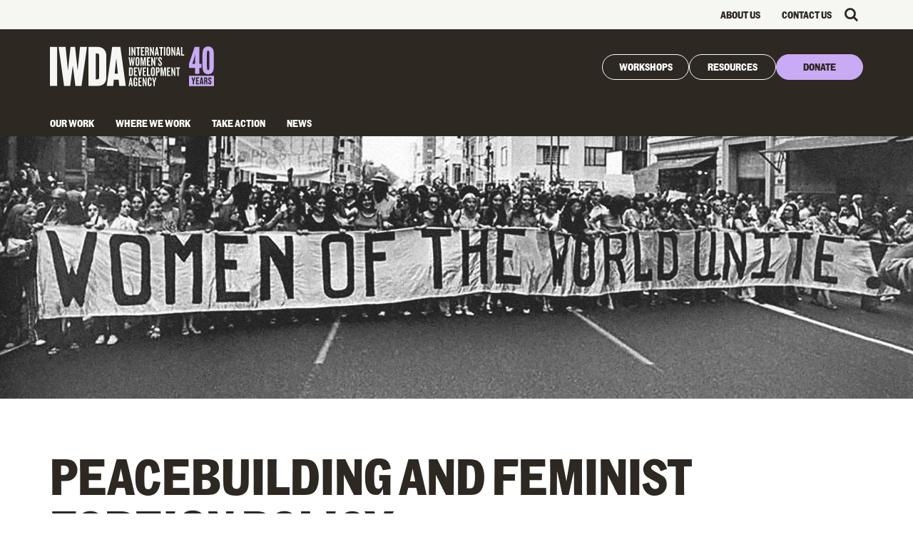

--- FILE ---
content_type: text/html; charset=UTF-8
request_url: https://iwda.org.au/resource/peacebuilding-and-feminist-foreign-policy/
body_size: 30508
content:
<!DOCTYPE html>
<html dir="ltr" lang="en-AU" prefix="og: https://ogp.me/ns#">
    <head>
    <meta charset="UTF-8">
    <meta name="viewport" content="width=device-width, initial-scale=1">
    <meta name="facebook-domain-verification" content="g89sy7x4qlz1x3zk6p2fgr4s5trrvg">
    <link rel="profile" href="http://gmpg.org/xfn/11">

    

    <title>Peacebuilding and feminist foreign policy | AFFPC</title>
<link crossorigin data-rocket-preconnect href="https://www.googletagmanager.com" rel="preconnect">
<link crossorigin data-rocket-preconnect href="https://static.ads-twitter.com" rel="preconnect">
<link crossorigin data-rocket-preconnect href="https://cdnau.net" rel="preconnect">
<link crossorigin data-rocket-preconnect href="https://snap.licdn.com" rel="preconnect">
<link crossorigin data-rocket-preconnect href="https://connect.facebook.net" rel="preconnect">
<link crossorigin data-rocket-preconnect href="https://a.omappapi.com" rel="preconnect">
<link crossorigin data-rocket-preconnect href="https://accounts-api-us.ortto.app" rel="preconnect">
<link crossorigin data-rocket-preconnect href="https://fonts.googleapis.com" rel="preconnect">
<link crossorigin data-rocket-preconnect href="https://googleads.g.doubleclick.net" rel="preconnect">
<link crossorigin data-rocket-preconnect href="https://cdn.userway.org" rel="preconnect">
<link crossorigin data-rocket-preload as="font" href="https://iwda.org.au/assets/themes/iwda_2/assets/fontawesome/fonts/fontawesome-webfont.woff2?v=4.7.0" rel="preload">
<link crossorigin data-rocket-preload as="font" href="https://iwda.org.au/assets/themes/iwda_2/assets/fonts/CommunityGothic-Regular.woff2" rel="preload">
<link crossorigin data-rocket-preload as="font" href="https://iwda.org.au/assets/themes/iwda_2/assets/fonts/CommunityGothic-Bold.woff2" rel="preload">
<link crossorigin data-rocket-preload as="font" href="https://iwda.org.au/assets/themes/iwda_2/assets/fonts/CommunityGothicCond-Regular.woff2" rel="preload">
<link crossorigin data-rocket-preload as="font" href="https://iwda.org.au/assets/themes/iwda_2/assets/fonts/CommunityGothicCond-Bold.woff2" rel="preload">
<style id="wpr-usedcss">img:is([sizes=auto i],[sizes^="auto," i]){contain-intrinsic-size:3000px 1500px}img.emoji{display:inline!important;border:none!important;box-shadow:none!important;height:1em!important;width:1em!important;margin:0 .07em!important;vertical-align:-.1em!important;background:0 0!important;padding:0!important}:root{--wp-admin-theme-color:#007cba;--wp-admin-theme-color--rgb:0,124,186;--wp-admin-theme-color-darker-10:#006ba1;--wp-admin-theme-color-darker-10--rgb:0,107,161;--wp-admin-theme-color-darker-20:#005a87;--wp-admin-theme-color-darker-20--rgb:0,90,135;--wp-admin-border-width-focus:2px;--wp-block-synced-color:#7a00df;--wp-block-synced-color--rgb:122,0,223;--wp-bound-block-color:var(--wp-block-synced-color)}@media (min-resolution:192dpi){:root{--wp-admin-border-width-focus:1.5px}}:root{--wp--preset--font-size--normal:16px;--wp--preset--font-size--huge:42px}html :where(.has-border-color){border-style:solid}html :where([style*=border-top-color]){border-top-style:solid}html :where([style*=border-right-color]){border-right-style:solid}html :where([style*=border-bottom-color]){border-bottom-style:solid}html :where([style*=border-left-color]){border-left-style:solid}html :where([style*=border-width]){border-style:solid}html :where([style*=border-top-width]){border-top-style:solid}html :where([style*=border-right-width]){border-right-style:solid}html :where([style*=border-bottom-width]){border-bottom-style:solid}html :where([style*=border-left-width]){border-left-style:solid}html :where(img[class*=wp-image-]){height:auto;max-width:100%}:where(figure){margin:0 0 1em}html :where(.is-position-sticky){--wp-admin--admin-bar--position-offset:var(--wp-admin--admin-bar--height,0px)}@media screen and (max-width:600px){html :where(.is-position-sticky){--wp-admin--admin-bar--position-offset:0px}}@font-face{font-display:swap;font-family:FontAwesome;src:url('https://iwda.org.au/assets/themes/iwda_2/assets/fontawesome/fonts/fontawesome-webfont.eot?v=4.7.0');src:url('https://iwda.org.au/assets/themes/iwda_2/assets/fontawesome/fonts/fontawesome-webfont.eot?#iefix&v=4.7.0') format('embedded-opentype'),url('https://iwda.org.au/assets/themes/iwda_2/assets/fontawesome/fonts/fontawesome-webfont.woff2?v=4.7.0') format('woff2'),url('https://iwda.org.au/assets/themes/iwda_2/assets/fontawesome/fonts/fontawesome-webfont.woff?v=4.7.0') format('woff'),url('https://iwda.org.au/assets/themes/iwda_2/assets/fontawesome/fonts/fontawesome-webfont.ttf?v=4.7.0') format('truetype'),url('https://iwda.org.au/assets/themes/iwda_2/assets/fontawesome/fonts/fontawesome-webfont.svg?v=4.7.0#fontawesomeregular') format('svg');font-weight:400;font-style:normal}.fa{display:inline-block;font:14px/1 FontAwesome;font-size:inherit;text-rendering:auto;-webkit-font-smoothing:antialiased;-moz-osx-font-smoothing:grayscale}.pull-left{float:left}.fa.pull-left{margin-right:.3em}.fa-search:before{content:"\f002"}.fa-envelope-o:before{content:"\f003"}.fa-chevron-left:before{content:"\f053"}.fa-chevron-right:before{content:"\f054"}.fa-twitter:before{content:"\f099"}.fa-facebook:before{content:"\f09a"}.fa-linkedin:before{content:"\f0e1"}.fa-youtube:before{content:"\f167"}.fa-instagram:before{content:"\f16d"}.fa-share-alt:before{content:"\f1e0"}html{font-family:sans-serif;-webkit-text-size-adjust:100%;-ms-text-size-adjust:100%}body{margin:0}article,aside,details,figcaption,figure,footer,header,hgroup,main,nav,section,summary{display:block}mark{color:#000;background:#ff0}button,input,optgroup,select,textarea{margin:0;font:inherit;color:inherit}button::-moz-focus-inner,input::-moz-focus-inner{padding:0;border:0}input[type=checkbox],input[type=radio]{-webkit-box-sizing:border-box;-moz-box-sizing:border-box;box-sizing:border-box;padding:0}input[type=search]{-webkit-box-sizing:content-box;-moz-box-sizing:content-box;box-sizing:content-box;-webkit-appearance:textfield}fieldset{padding:.35em .625em .75em;margin:0 2px;border:1px solid silver}legend{padding:0;border:0}table{border-spacing:0;border-collapse:collapse}@media print{*,:after,:before{color:#000!important;text-shadow:none!important;background:0 0!important;-webkit-box-shadow:none!important;box-shadow:none!important}a,a:visited{text-decoration:underline}a[href]:after{content:" (" attr(href) ")"}abbr[title]:after{content:" (" attr(title) ")"}a[href^="#"]:after,a[href^="javascript:"]:after{content:""}blockquote{border:1px solid #999;page-break-inside:avoid}img,tr{page-break-inside:avoid}img{max-width:100%!important}h2,h3,p{orphans:3;widows:3}h2,h3{page-break-after:avoid}.label{border:1px solid #000}.table{border-collapse:collapse!important}}*{-webkit-box-sizing:border-box;-moz-box-sizing:border-box;box-sizing:border-box}:after,:before{-webkit-box-sizing:border-box;-moz-box-sizing:border-box;box-sizing:border-box}html{font-size:10px;-webkit-tap-highlight-color:transparent}body{font-family:"Helvetica Neue",Helvetica,Arial,sans-serif;font-size:14px;line-height:1.42857143;color:#333;background-color:#fff}button,input,select,textarea{font-family:inherit;font-size:inherit;line-height:inherit}a{color:#337ab7;text-decoration:none}a:focus,a:hover{color:#23527c;text-decoration:underline}a:focus{outline:-webkit-focus-ring-color auto 5px;outline-offset:-2px}figure{margin:0}img{vertical-align:middle}[role=button]{cursor:pointer}h1 .small,h2 .small,h3 .small,h4 .small{font-weight:400;line-height:1;color:#777}h1,h2,h3{margin-top:20px;margin-bottom:10px}h1 .small,h2 .small,h3 .small{font-size:65%}h4{margin-top:10px;margin-bottom:10px}h4 .small{font-size:75%}.small{font-size:85%}.mark,mark{padding:.2em;background-color:#fcf8e3}ol,ul{margin-top:0;margin-bottom:10px}ol ol,ol ul,ul ol,ul ul{margin-bottom:0}dl{margin-top:0;margin-bottom:20px}dt{line-height:1.42857143}abbr[data-original-title],abbr[title]{cursor:help;border-bottom:1px dotted #777}blockquote{padding:10px 20px;margin:0 0 20px;font-size:17.5px;border-left:5px solid #eee}blockquote ol:last-child,blockquote p:last-child,blockquote ul:last-child{margin-bottom:0}blockquote .small,blockquote footer{display:block;font-size:80%;line-height:1.42857143;color:#777}blockquote .small:before,blockquote footer:before{content:'\2014 \00A0'}address{margin-bottom:20px;font-style:normal;line-height:1.42857143}code{font-family:Menlo,Monaco,Consolas,"Courier New",monospace}code{padding:2px 4px;font-size:90%;color:#c7254e;background-color:#f9f2f4;border-radius:4px}.container{padding-right:15px;padding-left:15px;margin-right:auto;margin-left:auto}@media (min-width:768px){.container{width:750px}}@media (min-width:992px){.container{width:970px}}@media (min-width:1200px){.container{width:1170px}}.row{margin-right:-15px;margin-left:-15px}.col-md-12,.col-md-4,.col-md-6,.col-md-8,.col-sm-4,.col-xs-12,.col-xs-6{position:relative;min-height:1px;padding-right:15px;padding-left:15px}.col-xs-12,.col-xs-6{float:left}.col-xs-12{width:100%}.col-xs-6{width:50%}@media (min-width:768px){.col-sm-4{float:left}.col-sm-4{width:33.33333333%}}@media (min-width:992px){.col-md-12,.col-md-4,.col-md-6,.col-md-8{float:left}.col-md-12{width:100%}.col-md-8{width:66.66666667%}.col-md-6{width:50%}.col-md-4{width:33.33333333%}.col-md-offset-2{margin-left:16.66666667%}}table{background-color:transparent}caption{padding-top:8px;padding-bottom:8px;color:#777;text-align:left}.table{width:100%;max-width:100%;margin-bottom:20px}.table>tbody+tbody{border-top:2px solid #ddd}.table .table{background-color:#fff}fieldset{min-width:0;padding:0;margin:0;border:0}legend{display:block;width:100%;padding:0;margin-bottom:20px;font-size:21px;line-height:inherit;color:#333;border:0;border-bottom:1px solid #e5e5e5}label{display:inline-block;max-width:100%;margin-bottom:5px;font-weight:700}input[type=search]{-webkit-box-sizing:border-box;-moz-box-sizing:border-box;box-sizing:border-box}input[type=checkbox],input[type=radio]{margin:4px 0 0;line-height:normal}input[type=file]{display:block}input[type=range]{display:block;width:100%}select[multiple],select[size]{height:auto}input[type=checkbox]:focus,input[type=file]:focus,input[type=radio]:focus{outline:-webkit-focus-ring-color auto 5px;outline-offset:-2px}output{display:block;padding-top:7px;font-size:14px;line-height:1.42857143;color:#555}input[type=search]{-webkit-appearance:none}.checkbox,.radio{position:relative;display:block;margin-top:10px;margin-bottom:10px}.checkbox label,.radio label{min-height:20px;padding-left:20px;margin-bottom:0;font-weight:400;cursor:pointer}.checkbox input[type=checkbox],.radio input[type=radio]{position:absolute;margin-left:-20px}.checkbox+.checkbox,.radio+.radio{margin-top:-5px}fieldset[disabled] input[type=checkbox],fieldset[disabled] input[type=radio],input[type=checkbox].disabled,input[type=checkbox][disabled],input[type=radio].disabled,input[type=radio][disabled]{cursor:not-allowed}.checkbox.disabled label,.radio.disabled label,fieldset[disabled] .checkbox label,fieldset[disabled] .radio label{cursor:not-allowed}.btn{display:inline-block;padding:6px 12px;margin-bottom:0;font-size:14px;font-weight:400;line-height:1.42857143;text-align:center;white-space:nowrap;vertical-align:middle;-ms-touch-action:manipulation;touch-action:manipulation;cursor:pointer;-webkit-user-select:none;-moz-user-select:none;-ms-user-select:none;user-select:none;background-image:none;border:1px solid transparent;border-radius:4px}.btn.active.focus,.btn.active:focus,.btn.focus,.btn:active.focus,.btn:active:focus,.btn:focus{outline:-webkit-focus-ring-color auto 5px;outline-offset:-2px}.btn.focus,.btn:focus,.btn:hover{color:#333;text-decoration:none}.btn.active,.btn:active{background-image:none;outline:0;-webkit-box-shadow:inset 0 3px 5px rgba(0,0,0,.125);box-shadow:inset 0 3px 5px rgba(0,0,0,.125)}.btn.disabled,.btn[disabled],fieldset[disabled] .btn{cursor:not-allowed;-webkit-box-shadow:none;box-shadow:none;opacity:.65}a.btn.disabled,fieldset[disabled] a.btn{pointer-events:none}.fade{opacity:0;-webkit-transition:opacity .15s linear;-o-transition:opacity .15s linear;transition:opacity .15s linear}.fade.in{opacity:1}.collapse{display:none}.collapse.in{display:block}tr.collapse.in{display:table-row}tbody.collapse.in{display:table-row-group}.collapsing{position:relative;height:0;overflow:hidden;-webkit-transition-timing-function:ease;-o-transition-timing-function:ease;transition-timing-function:ease;-webkit-transition-duration:.35s;-o-transition-duration:.35s;transition-duration:.35s;-webkit-transition-property:height,visibility;-o-transition-property:height,visibility;transition-property:height,visibility}.dropdown{position:relative}.dropdown-menu{position:absolute;top:100%;left:0;z-index:1000;display:none;float:left;min-width:160px;padding:5px 0;margin:2px 0 0;font-size:14px;text-align:left;list-style:none;background-color:#fff;-webkit-background-clip:padding-box;background-clip:padding-box;border:1px solid #ccc;border:1px solid rgba(0,0,0,.15);border-radius:4px;-webkit-box-shadow:0 6px 12px rgba(0,0,0,.175);box-shadow:0 6px 12px rgba(0,0,0,.175)}.dropdown-menu>li>a{display:block;padding:3px 20px;clear:both;font-weight:400;line-height:1.42857143;color:#333;white-space:nowrap}.dropdown-menu>li>a:focus,.dropdown-menu>li>a:hover{color:#262626;text-decoration:none;background-color:#f5f5f5}.dropdown-menu>.active>a,.dropdown-menu>.active>a:focus,.dropdown-menu>.active>a:hover{color:#fff;text-decoration:none;background-color:#337ab7;outline:0}.dropdown-menu>.disabled>a,.dropdown-menu>.disabled>a:focus,.dropdown-menu>.disabled>a:hover{color:#777}.dropdown-menu>.disabled>a:focus,.dropdown-menu>.disabled>a:hover{text-decoration:none;cursor:not-allowed;background-color:transparent;background-image:none}.open>.dropdown-menu{display:block}.open>a{outline:0}.dropdown-backdrop{position:fixed;top:0;right:0;bottom:0;left:0;z-index:990}.nav{padding-left:0;margin-bottom:0;list-style:none}.nav>li{position:relative;display:block}.nav>li>a{position:relative;display:block;padding:10px 15px}.nav>li>a:focus,.nav>li>a:hover{text-decoration:none;background-color:#eee}.nav>li.disabled>a{color:#777}.nav>li.disabled>a:focus,.nav>li.disabled>a:hover{color:#777;text-decoration:none;cursor:not-allowed;background-color:transparent}.nav .open>a,.nav .open>a:focus,.nav .open>a:hover{background-color:#eee;border-color:#337ab7}.nav>li>a>img{max-width:none}.navbar-nav{margin:7.5px -15px}.navbar-nav>li>a{padding-top:10px;padding-bottom:10px;line-height:20px}@media (max-width:767px){.navbar-nav .open .dropdown-menu{position:static;float:none;width:auto;margin-top:0;background-color:transparent;border:0;-webkit-box-shadow:none;box-shadow:none}.navbar-nav .open .dropdown-menu>li>a{padding:5px 15px 5px 25px}.navbar-nav .open .dropdown-menu>li>a{line-height:20px}.navbar-nav .open .dropdown-menu>li>a:focus,.navbar-nav .open .dropdown-menu>li>a:hover{background-image:none}}@media (min-width:768px){.navbar-nav{float:left;margin:0}.navbar-nav>li{float:left}.navbar-nav>li>a{padding-top:15px;padding-bottom:15px}}.navbar-nav>li>.dropdown-menu{margin-top:0;border-top-left-radius:0;border-top-right-radius:0}.breadcrumb{padding:8px 15px;margin-bottom:20px;list-style:none;background-color:#f5f5f5;border-radius:4px}.breadcrumb>li{display:inline-block}.breadcrumb>li+li:before{padding:0 5px;color:#ccc;content:"/\00a0"}.breadcrumb>.active{color:#777}.label{display:inline;padding:.2em .6em .3em;font-size:75%;font-weight:700;line-height:1;color:#fff;text-align:center;white-space:nowrap;vertical-align:baseline;border-radius:.25em}a.label:focus,a.label:hover{color:#fff;text-decoration:none;cursor:pointer}.label:empty{display:none}.btn .label{position:relative;top:-1px}.alert{padding:15px;margin-bottom:20px;border:1px solid transparent;border-radius:4px}.alert h4{margin-top:0;color:inherit}.alert>p,.alert>ul{margin-bottom:0}.alert>p+p{margin-top:5px}.progress{height:20px;margin-bottom:20px;overflow:hidden;background-color:#f5f5f5;border-radius:4px;-webkit-box-shadow:inset 0 1px 2px rgba(0,0,0,.1);box-shadow:inset 0 1px 2px rgba(0,0,0,.1)}.panel{margin-bottom:20px;background-color:#fff;border:1px solid transparent;border-radius:4px;-webkit-box-shadow:0 1px 1px rgba(0,0,0,.05);box-shadow:0 1px 1px rgba(0,0,0,.05)}.panel>.table{margin-bottom:0}.panel>.table caption{padding-right:15px;padding-left:15px}.panel>.table:first-child{border-top-left-radius:3px;border-top-right-radius:3px}.panel>.table:first-child>tbody:first-child>tr:first-child{border-top-left-radius:3px;border-top-right-radius:3px}.panel>.table:last-child{border-bottom-right-radius:3px;border-bottom-left-radius:3px}.panel>.table:last-child>tbody:last-child>tr:last-child{border-bottom-right-radius:3px;border-bottom-left-radius:3px}.close{float:right;font-size:21px;font-weight:700;line-height:1;color:#000;text-shadow:0 1px 0 #fff;opacity:.2}.close:focus,.close:hover{color:#000;text-decoration:none;cursor:pointer;opacity:.5}button.close{-webkit-appearance:none;padding:0;cursor:pointer;background:0 0;border:0}.modal-open{overflow:hidden}.modal-dialog{position:relative;width:auto;margin:10px}.modal-content{position:relative;background-color:#fff;-webkit-background-clip:padding-box;background-clip:padding-box;border:1px solid #999;border:1px solid rgba(0,0,0,.2);border-radius:6px;outline:0;-webkit-box-shadow:0 3px 9px rgba(0,0,0,.5);box-shadow:0 3px 9px rgba(0,0,0,.5)}.modal-backdrop{position:fixed;top:0;right:0;bottom:0;left:0;z-index:1040;background-color:#000}.modal-backdrop.fade{opacity:0}.modal-backdrop.in{opacity:.5}.modal-scrollbar-measure{position:absolute;top:-9999px;width:50px;height:50px;overflow:scroll}@media (min-width:768px){.modal-dialog{width:600px;margin:30px auto}.modal-content{-webkit-box-shadow:0 5px 15px rgba(0,0,0,.5);box-shadow:0 5px 15px rgba(0,0,0,.5)}}.tooltip{position:absolute;z-index:1070;display:block;font-family:"Helvetica Neue",Helvetica,Arial,sans-serif;font-size:12px;font-style:normal;font-weight:400;line-height:1.42857143;text-align:left;text-align:start;text-decoration:none;text-shadow:none;text-transform:none;letter-spacing:normal;word-break:normal;word-spacing:normal;word-wrap:normal;white-space:normal;opacity:0;line-break:auto}.tooltip.in{opacity:.9}.tooltip.top{padding:5px 0;margin-top:-3px}.tooltip.right{padding:0 5px;margin-left:3px}.tooltip.bottom{padding:5px 0;margin-top:3px}.tooltip.left{padding:0 5px;margin-left:-3px}.tooltip-inner{max-width:200px;padding:3px 8px;color:#fff;text-align:center;background-color:#000;border-radius:4px}.tooltip-arrow{position:absolute;width:0;height:0;border-color:transparent;border-style:solid}.tooltip.top .tooltip-arrow{bottom:0;left:50%;margin-left:-5px;border-width:5px 5px 0;border-top-color:#000}.tooltip.right .tooltip-arrow{top:50%;left:0;margin-top:-5px;border-width:5px 5px 5px 0;border-right-color:#000}.tooltip.left .tooltip-arrow{top:50%;right:0;margin-top:-5px;border-width:5px 0 5px 5px;border-left-color:#000}.tooltip.bottom .tooltip-arrow{top:0;left:50%;margin-left:-5px;border-width:0 5px 5px;border-bottom-color:#000}.popover{position:absolute;top:0;left:0;z-index:1060;display:none;max-width:276px;padding:1px;font-family:"Helvetica Neue",Helvetica,Arial,sans-serif;font-size:14px;font-style:normal;font-weight:400;line-height:1.42857143;text-align:left;text-align:start;text-decoration:none;text-shadow:none;text-transform:none;letter-spacing:normal;word-break:normal;word-spacing:normal;word-wrap:normal;white-space:normal;background-color:#fff;-webkit-background-clip:padding-box;background-clip:padding-box;border:1px solid #ccc;border:1px solid rgba(0,0,0,.2);border-radius:6px;-webkit-box-shadow:0 5px 10px rgba(0,0,0,.2);box-shadow:0 5px 10px rgba(0,0,0,.2);line-break:auto}.popover.top{margin-top:-10px}.popover.right{margin-left:10px}.popover.bottom{margin-top:10px}.popover.left{margin-left:-10px}.popover-title{padding:8px 14px;margin:0;font-size:14px;background-color:#f7f7f7;border-bottom:1px solid #ebebeb;border-radius:5px 5px 0 0}.popover-content{padding:9px 14px}.popover>.arrow,.popover>.arrow:after{position:absolute;display:block;width:0;height:0;border-color:transparent;border-style:solid}.popover>.arrow{border-width:11px}.popover>.arrow:after{content:"";border-width:10px}.popover.top>.arrow{bottom:-11px;left:50%;margin-left:-11px;border-top-color:#999;border-top-color:rgba(0,0,0,.25);border-bottom-width:0}.popover.top>.arrow:after{bottom:1px;margin-left:-10px;content:" ";border-top-color:#fff;border-bottom-width:0}.popover.right>.arrow{top:50%;left:-11px;margin-top:-11px;border-right-color:#999;border-right-color:rgba(0,0,0,.25);border-left-width:0}.popover.right>.arrow:after{bottom:-10px;left:1px;content:" ";border-right-color:#fff;border-left-width:0}.popover.bottom>.arrow{top:-11px;left:50%;margin-left:-11px;border-top-width:0;border-bottom-color:#999;border-bottom-color:rgba(0,0,0,.25)}.popover.bottom>.arrow:after{top:1px;margin-left:-10px;content:" ";border-top-width:0;border-bottom-color:#fff}.popover.left>.arrow{top:50%;right:-11px;margin-top:-11px;border-right-width:0;border-left-color:#999;border-left-color:rgba(0,0,0,.25)}.popover.left>.arrow:after{right:1px;bottom:-10px;content:" ";border-right-width:0;border-left-color:#fff}.carousel{position:relative}.carousel-indicators{position:absolute;bottom:10px;left:50%;z-index:15;width:60%;padding-left:0;margin-left:-30%;text-align:center;list-style:none}.carousel-indicators li{display:inline-block;width:10px;height:10px;margin:1px;text-indent:-999px;cursor:pointer;background-color:rgba(0,0,0,0);border:1px solid #fff;border-radius:10px}.carousel-indicators .active{width:12px;height:12px;margin:0;background-color:#fff}@media screen and (min-width:768px){.carousel-indicators{bottom:20px}}.clearfix:after,.clearfix:before,.container:after,.container:before,.nav:after,.nav:before,.row:after,.row:before{display:table;content:" "}.clearfix:after,.container:after,.nav:after,.row:after{clear:both}.pull-left{float:left!important}.hide{display:none!important}.show{display:block!important}.hidden{display:none!important}.affix{position:fixed}@-ms-viewport{width:device-width}.owl-carousel,.owl-carousel .owl-item{-webkit-tap-highlight-color:transparent;position:relative}.owl-carousel{display:none;width:100%;z-index:1}.owl-carousel .owl-stage{position:relative;-ms-touch-action:pan-Y;-moz-backface-visibility:hidden}.owl-carousel .owl-stage:after{content:".";display:block;clear:both;visibility:hidden;line-height:0;height:0}.owl-carousel .owl-stage-outer{position:relative;overflow:hidden;-webkit-transform:translate3d(0,0,0)}.owl-carousel .owl-item{-webkit-backface-visibility:hidden;-moz-backface-visibility:hidden;-ms-backface-visibility:hidden;-webkit-transform:translate3d(0,0,0);-moz-transform:translate3d(0,0,0);-ms-transform:translate3d(0,0,0)}.owl-carousel .owl-item{min-height:1px;float:left;-webkit-backface-visibility:hidden;-webkit-touch-callout:none}.owl-carousel .owl-item img{display:block;width:100%}.owl-carousel .owl-dots.disabled,.owl-carousel .owl-nav.disabled{display:none}.no-js .owl-carousel,.owl-carousel.owl-loaded{display:block}.owl-carousel .owl-dot,.owl-carousel .owl-nav .owl-next,.owl-carousel .owl-nav .owl-prev{cursor:pointer;cursor:hand;-webkit-user-select:none;-khtml-user-select:none;-moz-user-select:none;-ms-user-select:none;user-select:none}.owl-carousel.owl-loading{opacity:0;display:block}.owl-carousel.owl-hidden{opacity:0}.owl-carousel.owl-refresh .owl-item{visibility:hidden}.owl-carousel.owl-drag .owl-item{-webkit-user-select:none;-moz-user-select:none;-ms-user-select:none;user-select:none}.owl-carousel.owl-grab{cursor:move;cursor:grab}.owl-carousel.owl-rtl{direction:rtl}.owl-carousel.owl-rtl .owl-item{float:right}.owl-carousel .animated{animation-duration:1s;animation-fill-mode:both}.owl-carousel .owl-animated-in{z-index:0}.owl-carousel .owl-animated-out{z-index:1}.owl-carousel .fadeOut{animation-name:fadeOut}.owl-height{transition:height .5s ease-in-out}.owl-carousel .owl-item .owl-lazy{opacity:0;transition:opacity .4s ease}.owl-carousel .owl-item img.owl-lazy{transform-style:preserve-3d}.owl-carousel .owl-video-play-icon{position:absolute;height:80px;width:80px;left:50%;top:50%;margin-left:-40px;margin-top:-40px;background:var(--wpr-bg-43b6dcb1-8f3a-438e-adf1-b451ca5ea1ce) no-repeat;cursor:pointer;z-index:1;-webkit-backface-visibility:hidden;transition:transform .1s ease}.owl-carousel .owl-video-play-icon:hover{-ms-transform:scale(1.3,1.3);transform:scale(1.3,1.3)}.owl-carousel .owl-video-playing .owl-video-play-icon{display:none}.owl-carousel .owl-video-frame{position:relative;z-index:1;height:100%;width:100%}.animated{-webkit-animation-duration:1s;animation-duration:1s;-webkit-animation-fill-mode:both;animation-fill-mode:both}.animated.infinite{-webkit-animation-iteration-count:infinite;animation-iteration-count:infinite}@-webkit-keyframes swing{20%{-webkit-transform:rotate3d(0,0,1,15deg);transform:rotate3d(0,0,1,15deg)}40%{-webkit-transform:rotate3d(0,0,1,-10deg);transform:rotate3d(0,0,1,-10deg)}60%{-webkit-transform:rotate3d(0,0,1,5deg);transform:rotate3d(0,0,1,5deg)}80%{-webkit-transform:rotate3d(0,0,1,-5deg);transform:rotate3d(0,0,1,-5deg)}to{-webkit-transform:rotate3d(0,0,1,0deg);transform:rotate3d(0,0,1,0deg)}}@keyframes swing{20%{-webkit-transform:rotate3d(0,0,1,15deg);transform:rotate3d(0,0,1,15deg)}40%{-webkit-transform:rotate3d(0,0,1,-10deg);transform:rotate3d(0,0,1,-10deg)}60%{-webkit-transform:rotate3d(0,0,1,5deg);transform:rotate3d(0,0,1,5deg)}80%{-webkit-transform:rotate3d(0,0,1,-5deg);transform:rotate3d(0,0,1,-5deg)}to{-webkit-transform:rotate3d(0,0,1,0deg);transform:rotate3d(0,0,1,0deg)}}.swing{-webkit-transform-origin:top center;transform-origin:top center;-webkit-animation-name:swing;animation-name:swing}@-webkit-keyframes fadeIn{from{opacity:0}to{opacity:1}}@keyframes fadeIn{from{opacity:0}to{opacity:1}}.fadeIn{-webkit-animation-name:fadeIn;animation-name:fadeIn}@-webkit-keyframes fadeOut{from{opacity:1}to{opacity:0}}@keyframes fadeOut{0%{opacity:1}100%{opacity:0}from{opacity:1}to{opacity:0}}.fadeOut{-webkit-animation-name:fadeOut;animation-name:fadeOut}@-webkit-keyframes flip{from{-webkit-transform:perspective(400px) rotate3d(0,1,0,-360deg);transform:perspective(400px) rotate3d(0,1,0,-360deg);-webkit-animation-timing-function:ease-out;animation-timing-function:ease-out}40%{-webkit-transform:perspective(400px) translate3d(0,0,150px) rotate3d(0,1,0,-190deg);transform:perspective(400px) translate3d(0,0,150px) rotate3d(0,1,0,-190deg);-webkit-animation-timing-function:ease-out;animation-timing-function:ease-out}50%{-webkit-transform:perspective(400px) translate3d(0,0,150px) rotate3d(0,1,0,-170deg);transform:perspective(400px) translate3d(0,0,150px) rotate3d(0,1,0,-170deg);-webkit-animation-timing-function:ease-in;animation-timing-function:ease-in}80%{-webkit-transform:perspective(400px) scale3d(.95,.95,.95);transform:perspective(400px) scale3d(.95,.95,.95);-webkit-animation-timing-function:ease-in;animation-timing-function:ease-in}to{-webkit-transform:perspective(400px);transform:perspective(400px);-webkit-animation-timing-function:ease-in;animation-timing-function:ease-in}}@keyframes flip{from{-webkit-transform:perspective(400px) rotate3d(0,1,0,-360deg);transform:perspective(400px) rotate3d(0,1,0,-360deg);-webkit-animation-timing-function:ease-out;animation-timing-function:ease-out}40%{-webkit-transform:perspective(400px) translate3d(0,0,150px) rotate3d(0,1,0,-190deg);transform:perspective(400px) translate3d(0,0,150px) rotate3d(0,1,0,-190deg);-webkit-animation-timing-function:ease-out;animation-timing-function:ease-out}50%{-webkit-transform:perspective(400px) translate3d(0,0,150px) rotate3d(0,1,0,-170deg);transform:perspective(400px) translate3d(0,0,150px) rotate3d(0,1,0,-170deg);-webkit-animation-timing-function:ease-in;animation-timing-function:ease-in}80%{-webkit-transform:perspective(400px) scale3d(.95,.95,.95);transform:perspective(400px) scale3d(.95,.95,.95);-webkit-animation-timing-function:ease-in;animation-timing-function:ease-in}to{-webkit-transform:perspective(400px);transform:perspective(400px);-webkit-animation-timing-function:ease-in;animation-timing-function:ease-in}}.animated.flip{-webkit-backface-visibility:visible;backface-visibility:visible;-webkit-animation-name:flip;animation-name:flip}@-webkit-keyframes slideInDown{from{-webkit-transform:translate3d(0,-100%,0);transform:translate3d(0,-100%,0);visibility:visible}to{-webkit-transform:translate3d(0,0,0);transform:translate3d(0,0,0)}}@keyframes slideInDown{from{-webkit-transform:translate3d(0,-100%,0);transform:translate3d(0,-100%,0);visibility:visible}to{-webkit-transform:translate3d(0,0,0);transform:translate3d(0,0,0)}}.slideInDown{-webkit-animation-name:slideInDown;animation-name:slideInDown}[class*=" iwda-"]:before,[class^=iwda-]:before{font-family:iwda-custom-icons!important;font-style:normal!important;font-weight:400!important;font-variant:normal!important;text-transform:none!important;speak:none;line-height:1;-webkit-font-smoothing:antialiased;-moz-osx-font-smoothing:grayscale}.fancybox-enabled{overflow:hidden}.fancybox-enabled body{overflow:visible;height:100%}.fancybox-container{position:fixed;top:0;left:0;width:100%;height:100%;z-index:99993;-webkit-backface-visibility:hidden;backface-visibility:hidden}.fancybox-container~.fancybox-container{z-index:99992}.fancybox-bg{position:absolute;top:0;right:0;bottom:0;left:0;background:#0f0f11;opacity:0;transition-timing-function:cubic-bezier(.55,.06,.68,.19);-webkit-backface-visibility:hidden;backface-visibility:hidden}.fancybox-container--ready .fancybox-bg{opacity:.87;transition-timing-function:cubic-bezier(.22,.61,.36,1)}.fancybox-controls{position:absolute;top:0;left:0;right:0;text-align:center;opacity:0;z-index:99994;transition:opacity .2s;pointer-events:none;-webkit-backface-visibility:hidden;backface-visibility:hidden;direction:ltr}.fancybox-show-controls .fancybox-controls{opacity:1}.fancybox-infobar{display:none}.fancybox-show-infobar .fancybox-infobar{display:inline-block;pointer-events:all}.fancybox-infobar__body{display:inline-block;width:70px;line-height:44px;font-size:13px;font-family:'Helvetica Neue',Helvetica,Arial,sans-serif;text-align:center;color:#ddd;background-color:rgba(30,30,30,.7);pointer-events:none;-webkit-user-select:none;-moz-user-select:none;-ms-user-select:none;user-select:none;-webkit-touch-callout:none;-webkit-tap-highlight-color:transparent;-webkit-font-smoothing:subpixel-antialiased}.fancybox-buttons{position:absolute;top:0;right:0;display:none;pointer-events:all}.fancybox-show-buttons .fancybox-buttons{display:block}.fancybox-slider-wrap{overflow:hidden;direction:ltr}.fancybox-slider,.fancybox-slider-wrap{position:absolute;top:0;left:0;bottom:0;right:0;padding:0;margin:0;z-index:99993;-webkit-backface-visibility:hidden;backface-visibility:hidden;-webkit-tap-highlight-color:transparent}.fancybox-slide{position:absolute;top:0;left:0;width:100%;height:100%;margin:0;padding:0;overflow:auto;outline:0;white-space:normal;box-sizing:border-box;text-align:center;z-index:99994;-webkit-overflow-scrolling:touch}.fancybox-slide:before{content:"";height:100%;width:0}.fancybox-slide:before,.fancybox-slide>*{display:inline-block;vertical-align:middle}.fancybox-slide>*{position:relative;padding:24px;margin:44px 0;border-width:0;text-align:left;background-color:#fff;overflow:auto;box-sizing:border-box}.fancybox-slide--image{overflow:hidden}.fancybox-slide--image:before{display:none}.fancybox-content{display:inline-block;position:relative;margin:44px auto;padding:0;border:0;width:80%;height:calc(100% - 88px);vertical-align:middle;line-height:normal;text-align:left;white-space:normal;outline:0;font-size:16px;font-family:Arial,sans-serif;box-sizing:border-box;-webkit-tap-highlight-color:transparent;-webkit-overflow-scrolling:touch}.fancybox-iframe{display:block;margin:0;padding:0;border:0;width:100%;height:100%;background:#fff}.fancybox-slide--video .fancybox-content,.fancybox-slide--video .fancybox-iframe{background:0 0}.fancybox-placeholder{z-index:99995;background:0 0;cursor:default;overflow:visible;-webkit-transform-origin:top left;transform-origin:top left;background-size:100% 100%;background-repeat:no-repeat;-webkit-backface-visibility:hidden;backface-visibility:hidden}.fancybox-image,.fancybox-placeholder,.fancybox-spaceball{position:absolute;top:0;left:0;margin:0;padding:0;border:0}.fancybox-image,.fancybox-spaceball{width:100%;height:100%;max-width:none;max-height:none;background:0 0;background-size:100% 100%}.fancybox-controls--canzoomOut .fancybox-placeholder{cursor:zoom-out}.fancybox-controls--canzoomIn .fancybox-placeholder{cursor:zoom-in}.fancybox-controls--canGrab .fancybox-placeholder{cursor:-webkit-grab;cursor:grab}.fancybox-controls--isGrabbing .fancybox-placeholder{cursor:-webkit-grabbing;cursor:grabbing}.fancybox-spaceball{z-index:1}.fancybox-tmp{position:absolute;top:-9999px;left:-9999px;visibility:hidden}.fancybox-error{position:absolute;margin:0;padding:40px;top:50%;left:50%;width:380px;max-width:100%;-webkit-transform:translate(-50%,-50%);transform:translate(-50%,-50%);background:#fff;cursor:default}.fancybox-error p{margin:0;padding:0;color:#444;font:16px/20px Helvetica Neue,Helvetica,Arial,sans-serif}.fancybox-close-small{position:absolute;top:0;right:0;width:44px;height:44px;padding:0;margin:0;border:0;border-radius:0;outline:0;background:0 0;z-index:10;cursor:pointer}.fancybox-close-small:after{content:"×";position:absolute;top:5px;right:5px;width:30px;height:30px;font:20px/30px Arial,Helvetica Neue,Helvetica,sans-serif;color:#888;font-weight:300;text-align:center;border-radius:50%;border-width:0;background:#fff;transition:background .2s;box-sizing:border-box;z-index:2}.fancybox-close-small:focus:after{outline:#888 dotted 1px}.fancybox-slide--video .fancybox-close-small{top:-36px;right:-36px;background:0 0}.fancybox-close-small:hover:after{color:#555;background:#eee}.fancybox-caption-wrap{position:absolute;bottom:0;left:0;right:0;padding:60px 30px 0;z-index:99998;-webkit-backface-visibility:hidden;backface-visibility:hidden;box-sizing:border-box;background:linear-gradient(180deg,transparent 0,rgba(0,0,0,.1) 20%,rgba(0,0,0,.2) 40%,rgba(0,0,0,.6) 80%,rgba(0,0,0,.8));opacity:0;transition:opacity .2s;pointer-events:none}.fancybox-show-caption .fancybox-caption-wrap{opacity:1}.fancybox-caption{padding:30px 0;border-top:1px solid hsla(0,0%,100%,.4);font-size:14px;font-family:'Helvetica Neue',Helvetica,Arial,sans-serif;color:#fff;line-height:20px;-webkit-text-size-adjust:none}.fancybox-caption a,.fancybox-caption button{pointer-events:all}.fancybox-caption a{color:#fff;text-decoration:underline}.fancybox-button{display:inline-block;position:relative;width:44px;height:44px;line-height:44px;margin:0;padding:0;border:0;border-radius:0;cursor:pointer;background:0 0;color:#fff;box-sizing:border-box;vertical-align:top;outline:0}.fancybox-button--disabled{cursor:default;pointer-events:none}.fancybox-button,.fancybox-infobar__body{background:rgba(30,30,30,.6)}.fancybox-button:hover{background:rgba(0,0,0,.8)}.fancybox-button:after,.fancybox-button:before{content:"";pointer-events:none;position:absolute;border-color:#fff;background-color:currentColor;color:currentColor;opacity:.9;box-sizing:border-box;display:inline-block}.fancybox-button--disabled:after,.fancybox-button--disabled:before{opacity:.5}.fancybox-button--left:after{left:20px;-webkit-transform:rotate(-135deg);transform:rotate(-135deg)}.fancybox-button--left:after,.fancybox-button--right:after{top:18px;width:6px;height:6px;background:0 0;border-top:2px solid currentColor;border-right:2px solid currentColor}.fancybox-button--right:after{right:20px;-webkit-transform:rotate(45deg);transform:rotate(45deg)}.fancybox-button--left{border-bottom-left-radius:5px}.fancybox-button--right{border-bottom-right-radius:5px}.fancybox-button--close{float:right}.fancybox-button--close:after,.fancybox-button--close:before{content:"";display:inline-block;position:absolute;height:2px;width:16px;top:calc(50% - 1px);left:calc(50% - 8px)}.fancybox-button--close:before{-webkit-transform:rotate(45deg);transform:rotate(45deg)}.fancybox-button--close:after{-webkit-transform:rotate(-45deg);transform:rotate(-45deg)}.fancybox-loading{border:6px solid hsla(0,0%,39%,.4);border-top:6px solid hsla(0,0%,100%,.6);border-radius:100%;height:50px;width:50px;-webkit-animation:.8s linear infinite a;animation:.8s linear infinite a;background:0 0;position:absolute;top:50%;left:50%;margin-top:-25px;margin-left:-25px;z-index:99999}@-webkit-keyframes a{0%{-webkit-transform:rotate(0);transform:rotate(0)}to{-webkit-transform:rotate(359deg);transform:rotate(359deg)}}@keyframes a{0%{-webkit-transform:rotate(0);transform:rotate(0)}to{-webkit-transform:rotate(359deg);transform:rotate(359deg)}}@media (max-width:800px){.fancybox-controls{text-align:left}.fancybox-button--left,.fancybox-button--right,.fancybox-buttons button:not(.fancybox-button--close){display:none!important}.fancybox-caption{padding:20px 0;margin:0}}.fancybox-button--fullscreen:before{width:15px;height:11px;left:15px;top:16px;border:2px solid;background:0 0}.fancybox-button--play:before{top:16px;left:18px;width:0;height:0;border-top:6px inset transparent;border-bottom:6px inset transparent;border-left:10px solid;border-radius:1px;background:0 0}.fancybox-button--pause:before{top:16px;left:18px;width:7px;height:11px;border-style:solid;border-width:0 2px;background:0 0}.fancybox-button--thumbs span{font-size:23px}.fancybox-button--thumbs:before{top:20px;left:21px;width:3px;height:3px;box-shadow:0 -4px 0,-4px -4px 0,4px -4px 0,inset 0 0 0 32px,-4px 0 0,4px 0 0,0 4px 0,-4px 4px 0,4px 4px 0}.fancybox-container--thumbs .fancybox-caption-wrap,.fancybox-container--thumbs .fancybox-controls,.fancybox-container--thumbs .fancybox-slider-wrap{right:220px}.fancybox-thumbs{position:absolute;top:0;right:0;bottom:0;left:auto;width:220px;margin:0;padding:5px 5px 0 0;background:#fff;z-index:99993;word-break:normal;-webkit-overflow-scrolling:touch;-webkit-tap-highlight-color:transparent;box-sizing:border-box}.fancybox-thumbs>ul{list-style:none;position:absolute;position:relative;width:100%;height:100%;margin:0;padding:0;overflow-x:hidden;overflow-y:auto;font-size:0}.fancybox-thumbs>ul>li{float:left;overflow:hidden;max-width:50%;padding:0;margin:0;width:105px;height:75px;position:relative;cursor:pointer;outline:0;border:5px solid #fff;border-top-width:0;border-right-width:0;-webkit-tap-highlight-color:transparent;-webkit-backface-visibility:hidden;backface-visibility:hidden;box-sizing:border-box}li.fancybox-thumbs-loading{background:rgba(0,0,0,.1)}.fancybox-thumbs>ul>li>img{position:absolute;top:0;left:0;min-width:100%;min-height:100%;max-width:none;max-height:none;-webkit-touch-callout:none;-webkit-user-select:none;-moz-user-select:none;-ms-user-select:none;user-select:none}.fancybox-thumbs>ul>li:before{content:"";position:absolute;top:0;right:0;bottom:0;left:0;border-radius:2px;border:4px solid #4ea7f9;z-index:99991;opacity:0;transition:all .2s cubic-bezier(.25,.46,.45,.94)}.fancybox-thumbs>ul>li.fancybox-thumbs-active:before{opacity:1}@media (max-width:800px){.fancybox-thumbs{display:none!important}.fancybox-container--thumbs .fancybox-caption-wrap,.fancybox-container--thumbs .fancybox-controls,.fancybox-container--thumbs .fancybox-slider-wrap{right:0}}@font-face{font-display:swap;font-family:CommunityGothic;src:url(https://iwda.org.au/assets/themes/iwda_2/assets/fonts/CommunityGothic-Regular.woff2) format("woff2"),url(https://iwda.org.au/assets/themes/iwda_2/assets/fonts/CommunityGothic-Regular.woff) format("woff");font-weight:400;font-style:normal}@font-face{font-display:swap;font-family:CommunityGothic;src:url(https://iwda.org.au/assets/themes/iwda_2/assets/fonts/CommunityGothic-Bold.woff2) format("woff2"),url(https://iwda.org.au/assets/themes/iwda_2/assets/fonts/CommunityGothic-Bold.woff) format("woff");font-weight:700;font-style:normal}@font-face{font-display:swap;font-family:CommunityGothicCond;src:url(https://iwda.org.au/assets/themes/iwda_2/assets/fonts/CommunityGothicCond-Regular.woff2) format("woff2"),url(https://iwda.org.au/assets/themes/iwda_2/assets/fonts/CommunityGothicCond-Regular.woff) format("woff");font-weight:400;font-style:normal}@font-face{font-display:swap;font-family:CommunityGothicCond;src:url(https://iwda.org.au/assets/themes/iwda_2/assets/fonts/CommunityGothicCond-Bold.woff2) format("woff2"),url(https://iwda.org.au/assets/themes/iwda_2/assets/fonts/CommunityGothicCond-Bold.woff) format("woff");font-weight:700;font-style:normal}html{font-family:sans-serif;-webkit-text-size-adjust:100%;-ms-text-size-adjust:100%;font-size:16px}body{margin:0;font-size:15px}*,:after,:before{-webkit-transition:background-color .6s,padding .6s;-moz-transition:background-color .6s,padding .6s;-ms-transition:background-color .6s,padding .6s;-o-transition:background-color .6s,padding .6s;transition:background-color .6s,padding .6s}article,aside,details,figcaption,figure,footer,header,main,nav,section,summary{display:block}audio,canvas,progress,video{display:inline-block;vertical-align:baseline}audio:not([controls]){display:none;height:0}[hidden],template{display:none}a{background-color:transparent}abbr[title]{border-bottom:1px dotted}strong{font-weight:700}mark{background:#ff0;color:#000}img{border:0}svg:not(:root){overflow:hidden}figure{margin:1em 40px}code{font-family:monospace,monospace;font-size:1em}button,input,optgroup,select,textarea{color:inherit;font:inherit;margin:0}button{overflow:visible}button,select{text-transform:none}button,html input[type=button],input[type=reset],input[type=submit]{-webkit-appearance:button;cursor:pointer}button[disabled],html input[disabled]{cursor:default}button::-moz-focus-inner,input::-moz-focus-inner{border:0;padding:0}input{line-height:normal}input[type=checkbox],input[type=radio]{box-sizing:border-box;padding:0}input[type=number]::-webkit-inner-spin-button,input[type=number]::-webkit-outer-spin-button{height:auto}input[type=search]::-webkit-search-cancel-button,input[type=search]::-webkit-search-decoration{-webkit-appearance:none}fieldset{border:1px solid silver;margin:0 2px;padding:.35em .625em .75em}legend{border:0;padding:0}textarea{overflow:auto}optgroup{font-weight:700}table{border-collapse:collapse;border-spacing:0}.desktop{display:none}.mobile{display:block}.container .container{width:auto!important}body,button,input,select,textarea{color:#2d2822;font-family:CommunityGothic,sans-serif;line-height:1.25}h1,h2,h3,h4{margin-top:30px;margin-bottom:25px}h1{font-family:CommunityGothicCond,sans-serif;font-size:45px;line-height:1.1;font-weight:700;text-transform:uppercase}@media (min-width:768px){.desktop{display:block}.mobile{display:none}h1{font-size:70px;line-height:1.05}}h1.page--title{margin-top:70px;margin-bottom:20px}h2{font-family:CommunityGothicCond,sans-serif;font-size:36px;line-height:1.15;font-weight:700;text-transform:uppercase}@media (min-width:768px){h2{font-size:50px;line-height:1.1}}h3{font-family:CommunityGothicCond,sans-serif;font-size:35px;line-height:1.15;font-weight:700;text-transform:none}@media (min-width:768px){h3{font-size:40px;line-height:1.1}}h4{font-family:CommunityGothicCond,sans-serif;font-size:16px;font-weight:700;line-height:1.35;text-transform:uppercase}p{margin-bottom:20px}ul{margin:0;padding:0}cite,em,i{font-style:italic}blockquote{margin-bottom:30px;display:block;padding-left:0;font-size:30px;color:#9eadb9;width:100%;border:none}blockquote p{font-size:23px;line-height:28px}address{margin:0 0 1.5em}code,tt{font-family:Monaco,Consolas,"Andale Mono","DejaVu Sans Mono",monospace}abbr{border-bottom:1px dotted #666;cursor:help}mark{background:#fff9c0;text-decoration:none}main a{font-weight:700}h1 a:hover,h2 a:hover,h3 a:hover,h4 a:hover{color:inherit}html{box-sizing:border-box}*,:after,:before{box-sizing:inherit}body{background:#fff;font-family:CommunityGothic,sans-serif}blockquote{quotes:"" ""}blockquote:after,blockquote:before{content:""}ol,ul{margin:0;padding-left:20px}ul{list-style:disc}ol{list-style:decimal}li>ol,li>ul{margin-bottom:0;margin-left:1.5em}dt{font-weight:700}img{height:auto;max-width:100%}figure{margin:1em 0}table{margin:0 0 1.5em;width:100%}#header--wrapper *{transition-property:none;height:100%}#header--wrapper.scroll-toggle--disabled{position:relative}#header--wrapper.scroll-toggle--enabled{position:fixed;top:0;left:0;right:0;z-index:5000;animation-duration:.5s}#header--wrapper.scroll-toggle--enabled #header--top{min-height:90px}#page{transition-property:none}#header--top-bar{background:#f6f7f3;text-align:right;font-size:14px;font-weight:700;line-height:23px;letter-spacing:2%;text-transform:uppercase;font-weight:700;position:relative;font-family:CommunityGothicCond,sans-serif}.scroll-toggle--enabled #header--top-bar{display:none}#header--top-bar a{color:#2d2822;text-decoration:none}#header--top-bar a:hover{color:#54348c}#header--top-bar a.search--activate{font-size:20px;top:1px;position:relative}#header--top-bar>.container{padding:0 20px 0 31px}@media (max-width:768px){#header--top-bar>.container{padding:0}}#header--top-bar>.container>.desktop div{display:inline-block}#header--top-bar>.container>.desktop a{padding:0 2px}#header--top-bar ul{margin:0;padding:0;display:inline-block}#header--top-bar ul li{list-style:none;display:inline-block;padding:9px 12px}#header--top{background:#2d2822;padding:18px 0;min-height:113px;display:flex}#header--top>.container{display:flex;align-items:center}.header__btn{margin-left:8px}.scroll-toggle--enabled .header__btn{font-size:14px;padding:6px 20px}#header--top-right{display:flex;align-items:center;margin-left:auto;font-family:CommunityGothicCond,sans-serif;color:#fff;gap:20px}#header--top-right .app-btn{background:0 0;font-weight:700;font-style:Bold;font-size:14px;line-height:100%;letter-spacing:2%;min-width:122px;height:36px;opacity:1;gap:10px;padding-top:8px;padding-right:22px;padding-bottom:8px;padding-left:22px;border-radius:100px;border-width:1.5px;border:1px solid #fff;display:flex;align-items:center;margin:0;transition:.2s ease-in-out}#header--top-right .app-btn:hover{background:#fff;border-color:#fff;color:#2d2822}#header--top-right .app-btn.donate{background:#c9aaf5;border-color:#c9aaf5;color:#2d2822}#header--top-right .app-btn.donate:hover{background:#fff;border-color:#fff;color:#2d2822}#header--mobile{background:#2d2822}#header--mobile .inner{display:flex;justify-content:space-between;align-items:center}#header--mobile .mobile--header-right-items{display:flex;align-items:start;flex-direction:row-reverse;gap:20px;padding-right:15px}#header--mobile-logo{padding:15px}#header--mobile-logo img{height:40px;max-height:40px}.nav-toggle{display:inline-block;width:30px;height:20px!important;padding:0;position:relative;background:0 0;border:none;cursor:pointer;transition:.2s ease-in-out}.nav-toggle:hover{background:0 0}.nav-toggle__bar{display:block;width:26px;height:1px!important;border-radius:2px;background:#fff;position:absolute;left:2px;border-width:1px;border-style:solid;border-color:#fff;opacity:1;transition:.2s ease-in-out}.nav-toggle__bar:first-child{top:5px}.nav-toggle__bar:last-child{top:15px}.nav-toggle.open .nav-toggle__bar:first-child{transform:translateY(5px) rotate(45deg)}.nav-toggle.open .nav-toggle__bar:last-child{transform:translateY(-5px) rotate(-45deg)}#mobile--header-search{font-size:22px;color:#fff;line-height:1em;display:flex;align-content:center}.mobile--header-right-item{float:right;height:70px;display:flex;text-align:center}#header--mobile{position:relative}#mobile--header-nav{clear:both;display:none}#mobile--header-nav.open{display:block;position:absolute;top:100%;width:100%;z-index:100}#mobile--header-nav ul{margin:0;padding:0;list-style:none}#mobile--header-nav ul li{border-top:1px solid #c9aaf5;background:#fff;padding:0;height:50px}#mobile--header-nav ul li:last-child{border-bottom:0}#mobile--header-nav ul li a{color:#2d2822;font-family:CommunityGothicCond,sans-serif;font-weight:700;font-style:Bold;font-size:16px;line-height:100%;letter-spacing:2%;padding:10px 15px;display:flex;align-items:center}#mobile--header-nav ul li a:hover{color:#54348c}.header--search{position:relative;width:100%;display:none}.header--search.open{display:block}.header--search #header--search-form-wrapper{background:#2d2822}@media (max-width:768px){.header--search #header--search-form-wrapper{padding:15px}}.header--search #header--search-form-wrapper{font-family:CommunityGothic,sans-serif}.header--search #header--search-form-wrapper input[type=text]{width:100%;margin:10px 0;font-weight:300;font-size:14px;letter-spacing:2%}.header--search #header--search-form-wrapper input[type=text],.header--search #header--search-form-wrapper select{height:30px;background:#fff}.header--search #header--search-form-wrapper input[type=submit]{padding-top:8px;padding-right:22px;padding-bottom:8px;padding-left:22px;border-radius:100px;border-width:1.5px;background:#54348c;border-color:#54348c;transition:.2s ease-in-out;font-family:CommunityGothicCond,sans-serif;font-weight:700;font-size:14px;line-height:14px;letter-spacing:2%;width:100%;margin-top:20px;color:#fff}.header--search #header--search-form-wrapper input[type=submit]:hover{background:#fff;border-color:#fff;color:#2d2822}.header--search .form--select-wrapper:after{background:0 0;color:#2d2822;height:23px;line-height:23px}#header--masthead img.normal{width:230px;margin-top:0}#header--masthead #header--logo img.sticky{display:none}#header--masthead #header--logo img.normal{display:block}.scroll-toggle--enabled #header--masthead #header--logo img.sticky{display:block;width:190px}.scroll-toggle--enabled #header--masthead #header--logo img.normal{display:none}#page--post-thumbnail{height:188px;width:100%;display:block;background-repeat:no-repeat;background-size:cover;background-position:center center}@media (min-width:768px){.header--search #header--search-form-wrapper{position:absolute;right:0;top:100%;padding:10px;width:100%;max-width:450px;min-height:50px}.header--search #header--search-form-wrapper input[type=text]{border:none;padding:0 5px;margin:0}.header--search #header--search-form-wrapper input[type=submit]{height:auto;width:auto;margin:0;opacity:1;gap:10px}.header--search #header--search-fields-wrapper,.header--search #header--search-form{display:flex}.header--search #header--search-fields-wrapper{flex:2;margin-right:15px;background:#fff;padding:0}.header--search #header--search-fields-wrapper .form--select-wrapper{padding:0 5px;height:100%;border-left:2px solid #2d2822}.header--search #header--search-fields-wrapper .form--select-wrapper:after{background:0 0;color:#2d2822;height:23px;line-height:23px}.header--search #header--search-fields-wrapper .form--select-wrapper select{padding:0;height:100%;border:none;font-weight:400}#page--post-thumbnail{height:368px}}.icons--structure{padding:50px 0;margin-bottom:30px}.icons--structure .title{text-align:center;font-size:25px;line-height:28px;color:#2d2822;font-family:CommunityGothic,sans-serif;margin-bottom:30px;font-weight:700;text-transform:uppercase}.icons--structure .icons--wrapper{display:flex}.icons--structure .icons--wrapper .title{color:#2d2822;font-size:16px;line-height:22px;text-transform:uppercase;margin:8px 0;font-weight:700}.icons--structure .icons--wrapper .images{text-align:center}.icons--structure .icons--wrapper .images img{max-width:90px}.icons--structure .icons--wrapper .images .hover{display:none}.icons--structure .icons--wrapper .images:hover .normal{display:none}.icons--structure .icons--wrapper .images:hover .hover{display:inline}#footer--register-wrapper #footer--register-wrapper-inner{background:#54348c;padding:15px 0}#footer--register-wrapper #footer--register-wrapper-inner .footer--register-content{display:flex;gap:30px;justify-content:center;align-items:center}@media (max-width:768px){#footer--register-wrapper #footer--register-wrapper-inner .footer--register-content{display:flex;flex-direction:column;gap:20px;padding-top:20px;padding-bottom:20px}}#footer--register-wrapper #footer--register-wrapper-inner .footer--register-content a:hover{color:#fff;color:#2d2822;border-color:#c9aaf5;background-color:#c9aaf5}#footer--register-wrapper #footer--register-wrapper-inner #footer--register-label{color:#fff;font-family:CommunityGothicCond,sans-serif;font-weight:700;font-style:Bold;font-size:20px;line-height:22px;letter-spacing:2%;text-align:center;text-transform:uppercase;text-align:center;display:block}@media (max-width:400px){#footer--register-wrapper #footer--register-wrapper-inner{padding-top:20px;padding-bottom:20px}#footer--register-wrapper #footer--register-wrapper-inner .footer--register-content{display:block;text-align:center}#footer--register-wrapper #footer--register-wrapper-inner #footer--register-label{margin-bottom:15px}}#footer--main{background:#2d2822;color:#fff;padding:60px 0 10px}#footer--main .footer-note{font-size:12px;margin-top:60px;max-width:80%}#footer--main #footer--widgets--wrapper{display:flex}#footer--main #footer--widgets--wrapper>div{padding:0 20px 0 0;flex:1}#footer--main #footer--widgets--wrapper>div:last-child{padding:0;display:flex;justify-content:end}#footer--main #footer--widgets--wrapper a.button{display:inline-flex;border:1.5px solid;border-radius:100px;padding:10px 22px;line-height:100%;font-family:CommunityGothicCond,sans-serif;font-size:14px;font-weight:700;letter-spacing:2%;text-transform:uppercase;text-decoration:none;text-align:center;justify-content:center;transition-property:border-color,background-color,color;transition-duration:.3s;transition-timing-function:ease-in-out;color:#2d2822;border-color:#c9aaf5;background-color:#c9aaf5}#footer--main #footer--widgets--wrapper a.button:hover{color:#2d2822;border-color:#fff;background-color:#fff}#footer--main #footer--widgets--wrapper ul{margin:0;padding:0;list-style:none;display:flex;flex-direction:column;gap:8px}#footer--main #footer--widgets--wrapper ul a{color:#fff;font-family:CommunityGothicCond,sans-serif;font-weight:700;font-style:Bold;font-size:17px;line-height:19px;letter-spacing:2%;text-align:left;text-transform:uppercase;display:block;text-decoration:none;transition:.2s ease-in-out}#footer--main #footer--widgets--wrapper ul a:hover{color:#c9aaf5}#footer--main #footer--widgets--wrapper ul.sub-menu{margin-top:10px}#footer--main #footer--widgets--wrapper ul.sub-menu a{font-size:15px;line-height:17px;font-weight:400}#footer--bottom{background:#2d2822}@media (min-width:768px){#footer--bottom{padding-top:20px;border-top:1px solid #fff}}@media (max-width:768px){#footer--bottom .container .row{display:flex;flex-direction:column;gap:40px}}#footer--bottom .mobile .button{display:inline-flex;border:1.5px solid;border-radius:100px;padding:10px 22px;line-height:100%;font-family:CommunityGothicCond,sans-serif;font-size:14px;font-weight:700;letter-spacing:2%;text-transform:uppercase;text-decoration:none;text-align:center;justify-content:center;transition-property:border-color,background-color,color;transition-duration:.3s;transition-timing-function:ease-in-out;color:#2d2822;border-color:#c9aaf5;background-color:#c9aaf5}#footer--bottom .mobile .button:hover{color:#2d2822;border-color:#fff;background-color:#fff}#footer--bottom ul{margin:0;padding:0;list-style:none}#footer--bottom ul.menu{display:flex;flex-direction:column;gap:8px}@media (min-width:768px){#footer--bottom ul.menu{flex-direction:row}}#footer--bottom ul li{display:block;text-align:center}#footer--bottom ul li a{font-family:CommunityGothicCond,sans-serif;color:#fff;font-weight:700;font-style:Bold;font-size:12px;line-height:100%;letter-spacing:2%;text-align:center;text-transform:uppercase}#footer--bottom ul li a:hover{color:#c9aaf5}#footer--bottom .footer--right{text-align:center}@media (max-width:768px){#footer--bottom .footer--right{display:flex;flex-direction:column;gap:40px;align-items:center}}#footer--bottom #footer--tagline{margin:0 0 20px;padding:0;font-family:CommunityGothicCond,sans-serif;font-weight:700;font-style:Bold;font-size:14px;line-height:100%;letter-spacing:2%;vertical-align:middle;text-transform:uppercase;color:#fff;text-align:center}#footer--bottom #footer--social{display:inline-block}#footer--bottom #footer--social li{display:inline-block;padding:0 5px;text-align:left}#footer--bottom #footer--social li i{font-size:16px;color:#2d2822;-webkit-border-radius:25px;-moz-border-radius:25px;border-radius:25px;background:#fff;padding:6px;width:27px;line-height:15px;text-align:center}#footer--bottom #footer--social li:hover i{background:#c9aaf5}#footer--bottom #footer--social li:last-child{display:block;text-align:center;margin-top:20px;padding:0}#share--sticky-wrapper{position:fixed;top:50%;transform:translate(-53px,150px);z-index:99;display:flex;align-items:baseline;transition:all .6s}#share--sticky-wrapper.open{transform:translate(0,150px)}#share--sticky-wrapper.share--hidden{transform:translate(-97px,150px)}#share--sticky-wrapper #share--sticky-icons{padding:5px 10px;background:#ae2dbe}#share--sticky-wrapper #share--sticky-open{transform:rotate(-90deg) translate(-8px,-12px);background:#ae2dbe;padding:10px;color:#fff}#share--sticky-wrapper ul{margin:0;padding:0;list-style:none}#share--sticky-wrapper ul a i{color:#ae2dbe;background:#fff;width:33px;height:33px;-webkit-border-radius:20px;-moz-border-radius:20px;border-radius:20px;text-align:center;font-size:20px;line-height:33px;margin:3px 0}#blog--content{padding-top:80px;padding-bottom:60px;background:#eaeaea}#blog--content #posts_container{display:block;margin:0 auto;width:90%;max-width:1170px;position:relative}#blog--content #posts_container .owl-prev{position:absolute;top:50%;left:-18px;transform:translate(0,-50%);color:#54348c;font-size:24px}#blog--content #posts_container .owl-next{position:absolute;top:50%;right:-18px;transform:translate(0,-50%);color:#54348c;font-size:24px}#blog--content #posts_container .post--archive-loop-wrapper{margin-bottom:20px}#blog--content #posts_container .post--archive-loop-wrapper.resource .post--archive-loop{padding-bottom:30px}#blog--content #posts_container .post--archive-loop-wrapper.resource .post--archive-loop .post--archive--footer{bottom:30px}#blog--content #posts_container .post--archive-loop-wrapper .post--archive-loop{margin:0 10px;background:#fff;height:100%;position:relative;border-radius:30px}#blog--content #posts_container .post--archive-loop-wrapper .post--archive-loop .image{height:300px;background-size:cover;position:relative}#blog--content #posts_container .post--archive-loop-wrapper .post--archive-loop .image a{position:absolute;top:0;left:0;width:100%;height:100%}#blog--content #posts_container .post--archive-loop-wrapper .post--archive-loop-content{padding:0 30px;border-radius:30px}#blog--content #posts_container .post--archive-loop-wrapper .post--archive-loop-content .title{text-transform:uppercase;font-size:20px;margin-top:10px;padding-bottom:60px;font-weight:700;font-family:CommunityGothicCond,sans-serif}#blog--content #posts_container .post--archive-loop-wrapper .post--archive-loop-content .title a{color:#2d2822;text-decoration:none}#blog--content #posts_container .post--archive-loop-wrapper .post--archive-loop-content .category a{text-transform:uppercase;text-align:left;margin:30px 0 0;color:#2d2822;display:block;font-family:CommunityGothicCond,sans-serif}#blog--content #posts_container .post--archive-loop-wrapper .post--archive-loop-content .post--archive--footer{text-transform:uppercase;font-weight:700;position:absolute;bottom:10px;left:30px}#blog--content #posts_container .post--archive-loop-wrapper .post--archive-loop-content .post--archive--footer a{margin-bottom:10px;font-size:14px;font-weight:700;text-transform:uppercase;color:#54348c;font-family:CommunityGothicCond,sans-serif;transition:.2s ease-in-out}#blog--content #posts_container .post--archive-loop-wrapper .post--archive-loop-content .post--archive--footer a:hover{color:#c9aaf5}.single .post--archive-loop-content .title{padding-top:30px}#blog--load-more{margin:10px auto 80px;text-align:center;text-transform:uppercase;font-weight:700;font-size:16px;height:37px;-moz-border-radius:30px;-webkit-border-radius:30px;border-radius:30px;-moz-box-shadow:none;-webkit-box-shadow:none;box-shadow:none;-webkit-appearance:none;background-color:#c9aaf5;color:#2d2822;width:fit-content;padding:0 30px;font-family:CommunityGothicCond,sans-serif;text-transform:uppercase;display:none;line-height:2}#blog--load-more.disabled{cursor:not-allowed;opacity:.5}#cards--wrapper #cards--items-wrapper{background-size:cover;padding-top:0}#cards--wrapper .cards--items{padding:0 50px}@media (min-width:768px){#footer--bottom .footer--right{text-align:right}#footer--bottom #footer--social{margin:-8px 0 0 20px}#footer--bottom #footer--social li:last-child{margin-left:15px}#footer--bottom #footer--social li:last-child img{margin-bottom:2px}#footer--bottom #footer--social li:last-child{display:inline-block;padding:0 10px 0 0;text-align:left;margin-top:0}#blog--content #posts_container .post--archive-loop-wrapper{min-width:33.33333%;max-width:33.33333%}#blog--content #posts_container{display:flex;flex-wrap:wrap}#blog--content #posts_container .post--archive-loop{flex:1}#blog--load-more{display:block}#cards--wrapper #cards--items-wrapper{padding-top:330px}#cards--wrapper .cards--items{display:flex;max-width:1170px;margin:0 auto;padding:0}#cards--wrapper .cards--items .cards--item{background:0 0}}#cards--wrapper .cards--items .owl-nav>div{position:absolute;top:0;width:50px;height:100%;text-align:center;color:#fff}#cards--wrapper .cards--items .owl-nav>div i{position:absolute;top:50%;left:50%;transform:translate(-50%,-50%)}#cards--wrapper .cards--items .owl-nav>div.owl-prev{left:0}#cards--wrapper .cards--items .owl-nav>div.owl-next{right:0}#cards--wrapper .cards--items .cards--item{flex:1;text-align:center;padding:30px 0;cursor:pointer}#cards--wrapper .cards--items .cards--item.active,#cards--wrapper .cards--items .cards--item:hover{background:#2d2822}#donate--popup-button{background:#afd14a;position:fixed;right:19px;top:25%;transform:rotate(-90deg);transform-origin:right 50%;padding:7px 15px;z-index:1000;transition:all .5s;display:none}#donate--popup-button.share--hidden{right:-19px}#donate--popup-button:hover{background:#eb1b74}#donate--popup-button:hover a{color:#fff}#donate--popup-button a{color:#2d2822;text-decoration:none;transition:all .5s;font-weight:700}#donate--popup-wrapper{max-width:800px;background:#fff;padding:0}#donate--popup-wrapper .donate--popup-content-wrapper{display:flex}#donate--popup-wrapper .donate--popup-content-wrapper .donate--popup-image{flex:1}#donate--popup-wrapper .donate--popup-content-wrapper .donate--popup-content{padding:20px;flex:1}#donate--popup-wrapper .donate--popup-content-wrapper .donate--popup-content h4{text-transform:uppercase;font-weight:700;font-size:32px;margin:25px 0 15px;line-height:normal}#donate--popup-wrapper .donate--popup-content-wrapper .donate--popup-content a.donate--popup-readmore.button{background:#afd14a;color:#2d2822;padding:12px 30px;font-size:20px;clear:both;display:inline-block;margin-top:5px;outline:0}#donate--popup-wrapper .donate--popup-content-wrapper .donate--popup-content a.donate--popup-readmore.button:hover{background:#96b92f}#donate--popup-wrapper .donate--popup-content-wrapper .donate--popup-content p{line-height:1.4em}#donate--popup-wrapper .fancybox-close-small{background:0 0;padding:0}#donate--popup-wrapper .fancybox-close-small:after{-webkit-border-radius:0;-moz-border-radius:0;border-radius:0;background:#ae2dbe;color:#fff;top:0;right:0;width:40px;height:40px;font-size:35px;line-height:40px}#single--content-wrapper ul{margin-bottom:1.5em}#post--share-wrapper{padding:10px 0;border-top:1px solid #2d2822;border-bottom:1px solid #2d2822;margin-bottom:20px}#post--share-wrapper ul{margin:0;padding:0;list-style:none}#post--share-wrapper ul li{display:inline-block;color:#fff;padding:4px 8px;cursor:pointer;font-size:12px}#post--share-wrapper ul li i{color:#fff}#post--share-wrapper ul li.facebook{background:#1d5a9e}#post--share-wrapper ul li.twitter{background:#49c9f2}#post--share-wrapper ul li.sharethis{background:#00a651}#post--share-wrapper ul li.linkedin{background:#0077b5}#single--related-posts-wrapper{background:#eaeaea}#single--related-posts-wrapper h3.single--post-related-title{font-size:40px;font-weight:700;margin-bottom:0}#resources--search-form{font-size:0;margin-bottom:20px;width:100%}#resources--search-form input{font-size:15px;line-height:24px;border-radius:30px 0 0 30px;border-right:0px}#resources--search-form button{border-radius:0 30px 30px 0;border:2px solid #c9aaf5}#resources--search-form button:hover{background:#fff;color:#2d2822}#events--load-more,#resources--load-more{color:#2d2822;background:#c9aaf5;display:block;text-align:center;font-family:CommunityGothicCond,sans-serif;border-radius:30px;width:fit-content;margin:15px auto 30px;padding:10px 22px}#events--load-more.disabled,#resources--load-more.disabled{opacity:.5;cursor:not-allowed}#blog--content .row .post--archive-loop-wrapper.resource .post--archive--footer{left:50%;transform:translate(-50%)}#blog--content .row .post--archive-loop-wrapper.resource .post--archive--footer a{color:#fff;display:inline-block;margin:0 auto;text-decoration:none}#calcform{padding:28px 20px;background:#ecebeb;margin-bottom:30px}#calcform h3{margin-bottom:19px;margin-top:0;font-weight:700;color:#2d2822;font-size:30px;text-transform:uppercase}#calcform fieldset{border:none;margin:0;padding:0}#calcform label{font-weight:700;margin-bottom:10px;display:block;font-size:16px;text-transform:uppercase}#calcform .form--select-wrapper select{height:30px}#calcform .form--select-wrapper:after{height:30px;line-height:30px;width:30px}#calcform input[type=text]{padding:5px;-moz-border-radius:0;-webkit-border-radius:0;border-radius:0;font-size:14px;line-height:18px;display:inline-block;border:1px solid #ccc;width:100%}.cta{padding:30px;text-align:center}.app-btn{display:inline-flex;padding:9px 22px;line-height:1.5;font-weight:400;text-transform:uppercase;text-decoration:none;text-align:center;justify-content:center;cursor:pointer;transition-duration:0s;user-select:none}.app-btn:focus{text-decoration:underline}.app-btn:hover{text-decoration:none}.app-btn{color:#fff;background-color:#ae2dbe;transition-duration:0s}.app-btn:active,.app-btn:focus,.app-btn:hover,.app-btn:visited{color:#fff}.app-btn:hover{background-color:#882395}.shortcode-button{margin-top:20px}.filter{margin-bottom:70px;color:#fff}.filter .app-form{--input-font-size:20px;--input-line-height:2.2}.campaign-options__frequency{display:flex;justify-content:center}.wysiwyg-content ol:not(.gform_fields),.wysiwyg-content ul{display:flex;flex-direction:column;gap:5px;margin-bottom:25px}.wysiwyg-content ul:not(.gform_fields) li{list-style-type:square}.post-card--suggested{user-select:none}.post-card--suggested:hover{cursor:pointer}.flexible-content-wrapper>.section-full-width:first-child .section-full-width__content{padding-top:10px}.section-full-width__content{padding-block:80px;padding-block:70px}@media (max-width:768px){.section-full-width__content{padding-block:50px}}input[type=color],input[type=date],input[type=datetime-local],input[type=datetime],input[type=email],input[type=month],input[type=number],input[type=password],input[type=range],input[type=search],input[type=tel],input[type=text],input[type=time],input[type=url],input[type=week],textarea{color:#2d2822;border:1.5px solid #2d2822;border-radius:30px;padding:5px 20px;width:100%}input[type=color]:focus,input[type=date]:focus,input[type=datetime-local]:focus,input[type=datetime]:focus,input[type=email]:focus,input[type=month]:focus,input[type=number]:focus,input[type=password]:focus,input[type=range]:focus,input[type=search]:focus,input[type=tel]:focus,input[type=text]:focus,input[type=time]:focus,input[type=url]:focus,input[type=week]:focus,textarea:focus{color:#111}select{border:2px solid #2d2822}textarea{width:100%}a.button,button,input[type=submit]{background:#c9aaf5;color:#2d2822;padding:8px 22px;text-transform:uppercase;border:none;-webkit-border-radius:30px;-moz-border-radius:30px;border-radius:30px;font-size:16px;font-weight:700;text-decoration:none;font-weight:700;font-size:14px;font-family:CommunityGothicCond,sans-serif}a.button:hover,button:hover,input[type=submit]:hover{background:#882395}a.button.small{display:inline-flex;border:1.5px solid;border-radius:100px;padding:10px 22px;line-height:100%;font-family:CommunityGothicCond,sans-serif;font-size:14px;font-weight:700;letter-spacing:2%;text-transform:uppercase;text-decoration:none;text-align:center;justify-content:center;transition-property:border-color,background-color,color;transition-duration:.3s;transition-timing-function:ease-in-out;color:#fff;border-color:#2d2822;background-color:#2d2822}a.button.small:hover{color:#2d2822;border-color:#fff;background-color:#fff}::-webkit-input-placeholder{color:#2d2822;font-weight:700;font-size:14px;font-family:CommunityGothicCond,sans-serif;text-transform:uppercase}::-moz-placeholder{color:#2d2822;font-weight:700;font-size:14px;font-family:CommunityGothicCond,sans-serif;text-transform:uppercase}.form--select-wrapper{position:relative;display:inline-block;width:100%}.form--select-wrapper select{height:37px;-moz-border-radius:30px;-webkit-border-radius:30px;border-radius:30px;-moz-box-shadow:none;-webkit-box-shadow:none;box-shadow:none;-webkit-appearance:none;width:100%;border:1.5px solid #2d2822;padding-left:20px;font-weight:700;font-size:14px;font-family:CommunityGothicCond,sans-serif;text-transform:uppercase;background-color:transparent;letter-spacing:.5px}.form--select-wrapper:after{top:0;right:0;border:none;font-family:FontAwesome;content:"\f078";height:37px;width:41px;position:absolute;pointer-events:none;color:#2d2822;text-align:center;line-height:37px}.form--select-wrapper{width:100%}#main :not(.app-form)>.gform_wrapper{margin-bottom:40px}#page .gfeway_recurring_complex{margin-top:-80px}#blog--posts-filter{background:#eaeaea;padding:15px 0}@media (min-width:768px){#donate--popup-button{display:block}#resources--search-form{margin-bottom:0}#blog--content .row .post--archive-loop-wrapper.resource{min-width:33%}.home #blog--posts-filter-form{display:flex;justify-content:space-between}.home #blog--posts-filter #blog--posts-filter-fields{max-width:50%}}.home #blog--posts-filter #blog--posts-filter-fields .field{flex:1}.home #blog--posts-filter .button{color:#2d2822;background:#c9aaf5;margin-top:10px;display:block;text-align:center;font-family:CommunityGothicCond,sans-serif;border-radius:30px}#blog--posts-filter-fields .field{flex:1;clear:both;margin-bottom:10px;border-radius:30px}@media (min-width:768px){.home #blog--posts-filter .button{text-align:left;margin-top:0}#blog--posts-filter-fields{display:flex}#blog--posts-filter-fields .field{padding:0 10px;margin-bottom:0}}input[type=color],input[type=date],input[type=datetime-local],input[type=datetime],input[type=email],input[type=month],input[type=number],input[type=password],input[type=range],input[type=search],input[type=tel],input[type=text],input[type=time],input[type=url],input[type=week],textarea{border-radius:30px}.app-form{display:block;width:100%;font-size:14px;line-height:1.4;--input-font-size:14px;--input-line-height:37px;--input-color-fg:#2D2822;--input-color-bg:white;--input-color-placeholder:#2D2822;--input-border:1px solid #2D2822}.app-form input:not([type]),.app-form input[type=email],.app-form input[type=number],.app-form input[type=password],.app-form input[type=search],.app-form input[type=tel],.app-form input[type=text],.app-form input[type=url],.app-form select,.app-form textarea{display:block;width:100%;border:2px solid #2d2822;font-size:var(--input-font-size);line-height:var(--input-line-height);color:var(--input-color-fg);background-color:var(--input-color-bg);border-radius:30px;font-family:CommunityGothicCond,sans-serif;text-transform:uppercase;font-weight:700;font-size:14px}.app-form input:not([type])::-webkit-input-placeholder,.app-form input[type=email]::-webkit-input-placeholder,.app-form input[type=number]::-webkit-input-placeholder,.app-form input[type=password]::-webkit-input-placeholder,.app-form input[type=search]::-webkit-input-placeholder,.app-form input[type=tel]::-webkit-input-placeholder,.app-form input[type=text]::-webkit-input-placeholder,.app-form input[type=url]::-webkit-input-placeholder,.app-form select::-webkit-input-placeholder,.app-form textarea::-webkit-input-placeholder{opacity:1;color:var(--input-color-placeholder)}.app-form input:not([type])::-moz-placeholder,.app-form input[type=email]::-moz-placeholder,.app-form input[type=number]::-moz-placeholder,.app-form input[type=password]::-moz-placeholder,.app-form input[type=search]::-moz-placeholder,.app-form input[type=tel]::-moz-placeholder,.app-form input[type=text]::-moz-placeholder,.app-form input[type=url]::-moz-placeholder,.app-form select::-moz-placeholder,.app-form textarea::-moz-placeholder{opacity:1;color:var(--input-color-placeholder)}.app-form input:not([type])::placeholder,.app-form input[type=email]::placeholder,.app-form input[type=number]::placeholder,.app-form input[type=password]::placeholder,.app-form input[type=search]::placeholder,.app-form input[type=tel]::placeholder,.app-form input[type=text]::placeholder,.app-form input[type=url]::placeholder,.app-form select::placeholder,.app-form textarea::placeholder{opacity:1;color:var(--input-color-placeholder)}.app-form input:not([type]).app-form__input--placeholder,.app-form input[type=email].app-form__input--placeholder,.app-form input[type=number].app-form__input--placeholder,.app-form input[type=password].app-form__input--placeholder,.app-form input[type=search].app-form__input--placeholder,.app-form input[type=tel].app-form__input--placeholder,.app-form input[type=text].app-form__input--placeholder,.app-form input[type=url].app-form__input--placeholder,.app-form select.app-form__input--placeholder,.app-form textarea.app-form__input--placeholder{opacity:1;color:var(--input-color-placeholder)}.app-form input:not([type]),.app-form input[type=email],.app-form input[type=number],.app-form input[type=password],.app-form input[type=search],.app-form input[type=tel],.app-form input[type=text],.app-form input[type=url],.app-form textarea{padding:0 10px}.app-form select{-webkit-appearance:none;-moz-appearance:none;appearance:none;outline:0;padding:0 0 0 10px}.app-form textarea{height:calc(var(--input-line-height) * 5)}.app-form fieldset{border:0;padding:0}.app-form fieldset:not(.grid__row){margin:0}.app-form label,.app-form legend{font-size:inherit;font-weight:700;line-height:inherit;color:inherit}.app-form input[type=checkbox]+label,.app-form input[type=radio]+label{font-weight:400}a{color:#54348c}a:active,a:hover{text-decoration:none;color:#c9aaf5}a:focus{outline:dotted thin}a:active,a:hover{outline:0}#header--nav{background:#2d2822;display:flex}#header--nav .container{display:flex;align-items:center}#header--nav ul{margin:0 0 0 -15px;padding:0;list-style:none;display:flex}#header--nav ul li{position:relative;font-weight:700;background:0 0;transition:.2s ease-in-out}#header--nav ul li:hover{background:#54348c}#header--nav ul li:hover>.sub-menu{display:block}#header--nav ul li a{color:#fff;font-family:CommunityGothicCond,sans-serif;font-weight:700;font-style:Bold;font-size:14px;line-height:100%;letter-spacing:2%;vertical-align:middle;text-transform:uppercase;padding:0 15px;display:flex;align-items:center;min-height:37px;height:100%}#header--nav ul.sub-menu{display:none;position:absolute;top:100%;left:0;margin-left:0;z-index:2000;min-width:100%}#header--nav ul.sub-menu li{display:block;float:none;white-space:nowrap;border-top:1px solid #c9aaf5;background:#fff}#header--nav ul.sub-menu li:first-child{border-top:none}#header--nav ul.sub-menu li a{color:#2d2822}#header--nav ul.sub-menu li a:hover{color:#54348c}#header--nav ul.sub-menu li.menu-item-has-children{transition:.2s ease-in-out;position:relative}#header--nav ul.sub-menu li.menu-item-has-children:after{position:absolute;top:50%;right:4px;width:14px;content:"\f054";font-family:FontAwesome;transform:translate(0,-50%);color:#2d2822;font-size:10px;font-weight:400}#header--nav ul.sub-menu li.menu-item-has-children:hover:after{color:#54348c}#header--nav ul.sub-menu .sub-menu{top:0;left:100%}#header--top-bar-mobile ul{margin:0;padding:0;display:flex;text-align:center;position:relative;z-index:1000;font-family:CommunityGothicCond,sans-serif;font-weight:700;font-size:14px;line-height:14px;letter-spacing:2%}#header--top-bar-mobile ul li{list-style:none;display:inline-block;width:50%;clear:none;font-size:0;border-right:2px solid #2d2822;background:#c9aaf5}#header--top-bar-mobile ul li:last-child{border-right:none}#header--top-bar-mobile ul li .sub-menu{display:none}#header--top-bar-mobile ul li .sub-menu li{background:#54348c;width:100vw;text-align:left;padding:10px 20px;height:50px;border-right:0;border-bottom:1px solid #c9aaf5}#header--top-bar-mobile ul li .sub-menu li:first-child{border-top:0;padding-top:10px}#header--top-bar-mobile ul li .sub-menu li:first-child a{border-top:none}#header--top-bar-mobile ul li .sub-menu li a{display:flex;align-items:center;color:#fff;padding:0;font-family:CommunityGothicCond,sans-serif;font-weight:700;font-size:14px;line-height:14px;letter-spacing:2%}#header--top-bar-mobile ul li .sub-menu li:hover{color:#fff;background:#c9aaf5}#header--top-bar-mobile ul li .sub-menu li .sub-menu{position:relative;top:0;left:-20px}#header--top-bar-mobile ul li .sub-menu li .sub-menu li{position:absolute;bottom:0;left:0;top:61px}#header--top-bar-mobile ul li .sub-menu li .sub-menu:last-child{padding-bottom:0}#header--top-bar-mobile ul li:hover{background:#54348c}#header--top-bar-mobile ul li:hover .sub-menu{display:block;position:absolute;top:100%;left:0}#header--top-bar-mobile ul li:hover a{color:#fff}#header--top-bar-mobile ul li a{font-size:1.1rem;text-transform:uppercase;padding:10px 0;display:inline-block;color:#2d2822;font-weight:700;text-decoration:none}#content[tabindex="-1"]:focus{outline:0}.alignleft{display:inline;float:left;margin-right:1.5em}.clear:after,.clear:before,.site-content:after,.site-content:before,.site-header:after,.site-header:before{content:"";display:table;table-layout:fixed}.clear:after,.site-content:after,.site-header:after{clear:both}.no-spacing-first-last>:first-child{margin-top:0;padding-top:0}.no-spacing-first-last>:last-child{margin-bottom:0;padding-bottom:0}.sticky{display:block}.updated:not(.published){display:none}embed,iframe,object{max-width:100%}@media print{#header--masthead.sticky,#header--wrapper{position:static}a[href]:after{content:none!important}#donate--popup-button,#share--sticky-wrapper{display:none}#header--mobile,#header--top-bar,#header--top-bar-mobile{display:none}#blog--posts-filter,#header--nav-left,#header--top-right{display:none}#footer--bottom,#footer--main,#footer--register-wrapper{display:none}#page--post-thumbnail{display:none}#post--share-wrapper,#single--related-posts-wrapper{display:none}audio,iframe,video{display:none}#blog--content{display:none}}.dark-purple{background-color:#6d1b73}.light-green{background-color:#b1d233}.rubine-red{background-color:#ed0a76}.width-notification{position:absolute;font-size:16px;display:none;background-color:hsla(0,0%,100%,.75);top:0;left:0;height:100%;width:100%;z-index:10}.svg-world{position:relative}.map-container__map-controls{position:absolute;display:none;pointer-events:none;bottom:0;margin:20px;z-index:9;font-size:12px;color:#000}.map-container__pop-up,.map-container__pop-up__zoomed{position:absolute;display:none;background-color:#fff;box-shadow:0 0 5px rgba(0,0,0,.3);top:0;left:0;font-size:12px;padding:10px;z-index:9}.map-container__pop-up__zoomed{left:50%;top:50%;margin-top:10px;-webkit-transform:translate(-50%,50%);transform:translate(-50%,50%);z-index:8}.map-container__information{position:absolute;left:50%;top:50%;width:80%;height:320px;max-width:750px;-webkit-transform:translate(-50%,-50%);transform:translate(-50%,-50%);z-index:10;display:none;background-color:hsla(0,0%,100%,.8);box-shadow:0 0 5px rgba(0,0,0,.3);vertical-align:top}.map-container__information .inner-content{padding:10px}.map-container__information__title{position:relative;width:100%;height:10%;font-size:14px;font-weight:600;border-bottom:1px dotted #bbbcbf}.map-container__information__title .close{float:right}.map-container__information__title .close:hover{cursor:pointer}.map-container__information__selection{position:relative;display:inline-block;vertical-align:top;border-right:1px dotted #bbbcbf;overflow:auto;width:40%;height:90%;font-size:12px}.map-container__information__selection .option{-webkit-transition-property:color;transition-property:color;-webkit-transition-duration:.5s;transition-duration:.5s;font-size:12px;color:#bbbcbf;margin-top:10px}.map-container__information__selection .option .ellipse{-webkit-transition-property:opacity;transition-property:opacity;-webkit-transition-duration:.5s;transition-duration:.5s;display:inline-block;position:relative;margin-right:4px;width:10px;height:10px;border-radius:50%;opacity:.25}.map-container__information__selection .option:hover{cursor:pointer;color:#000}.map-container__information__selection .option:hover .ellipse{opacity:1}.map-container__information__selection .option.selected{color:#000}.map-container__information__selection .option.selected .ellipse{opacity:1}.map-container__information__content{position:relative;display:inline-block;overflow:auto;width:58%;height:90%;font-size:14px}.map-container__information__content .title{padding:10px 10px 0;font-size:22px;font-weight:600}.map-container__information__content .reach{padding:0 0 10px 10px}.map-container__information__content .url{padding-left:10px;word-break:break-all}.map-container__information__content .description{font-size:14px;padding:10px}.layer-map .country{-webkit-transition-property:fill,opacity;transition-property:fill,opacity;-webkit-transition-duration:.5s;transition-duration:.5s;fill:#b4b4b4;stroke:#f0f0f0}.layer-arcs .arc{fill:none;stroke-linecap:round}.layer-locations .location circle:hover{cursor:pointer}.section-full-width--1{color:#000}.section-full-width--1 a:not(.button){color:#54348c}.section-full-width--2{color:#000}.section-full-width--2 a:not(.button){color:#54348c}:root{--wp--preset--aspect-ratio--square:1;--wp--preset--aspect-ratio--4-3:4/3;--wp--preset--aspect-ratio--3-4:3/4;--wp--preset--aspect-ratio--3-2:3/2;--wp--preset--aspect-ratio--2-3:2/3;--wp--preset--aspect-ratio--16-9:16/9;--wp--preset--aspect-ratio--9-16:9/16;--wp--preset--color--black:#000000;--wp--preset--color--cyan-bluish-gray:#abb8c3;--wp--preset--color--white:#ffffff;--wp--preset--color--pale-pink:#f78da7;--wp--preset--color--vivid-red:#cf2e2e;--wp--preset--color--luminous-vivid-orange:#ff6900;--wp--preset--color--luminous-vivid-amber:#fcb900;--wp--preset--color--light-green-cyan:#7bdcb5;--wp--preset--color--vivid-green-cyan:#00d084;--wp--preset--color--pale-cyan-blue:#8ed1fc;--wp--preset--color--vivid-cyan-blue:#0693e3;--wp--preset--color--vivid-purple:#9b51e0;--wp--preset--gradient--vivid-cyan-blue-to-vivid-purple:linear-gradient(135deg,rgba(6, 147, 227, 1) 0%,rgb(155, 81, 224) 100%);--wp--preset--gradient--light-green-cyan-to-vivid-green-cyan:linear-gradient(135deg,rgb(122, 220, 180) 0%,rgb(0, 208, 130) 100%);--wp--preset--gradient--luminous-vivid-amber-to-luminous-vivid-orange:linear-gradient(135deg,rgba(252, 185, 0, 1) 0%,rgba(255, 105, 0, 1) 100%);--wp--preset--gradient--luminous-vivid-orange-to-vivid-red:linear-gradient(135deg,rgba(255, 105, 0, 1) 0%,rgb(207, 46, 46) 100%);--wp--preset--gradient--very-light-gray-to-cyan-bluish-gray:linear-gradient(135deg,rgb(238, 238, 238) 0%,rgb(169, 184, 195) 100%);--wp--preset--gradient--cool-to-warm-spectrum:linear-gradient(135deg,rgb(74, 234, 220) 0%,rgb(151, 120, 209) 20%,rgb(207, 42, 186) 40%,rgb(238, 44, 130) 60%,rgb(251, 105, 98) 80%,rgb(254, 248, 76) 100%);--wp--preset--gradient--blush-light-purple:linear-gradient(135deg,rgb(255, 206, 236) 0%,rgb(152, 150, 240) 100%);--wp--preset--gradient--blush-bordeaux:linear-gradient(135deg,rgb(254, 205, 165) 0%,rgb(254, 45, 45) 50%,rgb(107, 0, 62) 100%);--wp--preset--gradient--luminous-dusk:linear-gradient(135deg,rgb(255, 203, 112) 0%,rgb(199, 81, 192) 50%,rgb(65, 88, 208) 100%);--wp--preset--gradient--pale-ocean:linear-gradient(135deg,rgb(255, 245, 203) 0%,rgb(182, 227, 212) 50%,rgb(51, 167, 181) 100%);--wp--preset--gradient--electric-grass:linear-gradient(135deg,rgb(202, 248, 128) 0%,rgb(113, 206, 126) 100%);--wp--preset--gradient--midnight:linear-gradient(135deg,rgb(2, 3, 129) 0%,rgb(40, 116, 252) 100%);--wp--preset--font-size--small:13px;--wp--preset--font-size--medium:20px;--wp--preset--font-size--large:36px;--wp--preset--font-size--x-large:42px;--wp--preset--spacing--20:0.44rem;--wp--preset--spacing--30:0.67rem;--wp--preset--spacing--40:1rem;--wp--preset--spacing--50:1.5rem;--wp--preset--spacing--60:2.25rem;--wp--preset--spacing--70:3.38rem;--wp--preset--spacing--80:5.06rem;--wp--preset--shadow--natural:6px 6px 9px rgba(0, 0, 0, .2);--wp--preset--shadow--deep:12px 12px 50px rgba(0, 0, 0, .4);--wp--preset--shadow--sharp:6px 6px 0px rgba(0, 0, 0, .2);--wp--preset--shadow--outlined:6px 6px 0px -3px rgba(255, 255, 255, 1),6px 6px rgba(0, 0, 0, 1);--wp--preset--shadow--crisp:6px 6px 0px rgba(0, 0, 0, 1)}:where(.is-layout-flex){gap:.5em}:where(.is-layout-grid){gap:.5em}:where(.wp-block-columns.is-layout-flex){gap:2em}:where(.wp-block-columns.is-layout-grid){gap:2em}:where(.wp-block-post-template.is-layout-flex){gap:1.25em}:where(.wp-block-post-template.is-layout-grid){gap:1.25em}</style><link rel="preload" data-rocket-preload as="image" href="https://iwda.org.au/assets/files/Women-of-the-world-unite.webp" fetchpriority="high">
	<style></style>
	
		<!-- All in One SEO Pro 4.9.3 - aioseo.com -->
	<meta name="description" content="This paper examines the added value of a Feminist Foreign Policy to peacebuilding in the Pacific by looking at the case of Australia and Solomon Islands." />
	<meta name="robots" content="max-image-preview:large" />
	<meta name="google-site-verification" content="vSeTz4ShDGMZ_PpPPKCtNv9H4eslB0OiZFD8JWcDnU0" />
	<link rel="canonical" href="https://iwda.org.au/resource/peacebuilding-and-feminist-foreign-policy/" />
	<meta name="generator" content="All in One SEO Pro (AIOSEO) 4.9.3" />

		 <noscript> <img height="1" width="1" style="display:none;" alt="" src="https://px.ads.linkedin.com/collect/?pid=2568836&fmt=gif" /> </noscript>
		<meta property="og:locale" content="en_US" />
		<meta property="og:site_name" content="IWDA" />
		<meta property="og:type" content="article" />
		<meta property="og:title" content="Peacebuilding and feminist foreign policy | AFFPC" />
		<meta property="og:description" content="Can Australia rebuild relations with Solomon Islands?" />
		<meta property="og:url" content="https://iwda.org.au/resource/peacebuilding-and-feminist-foreign-policy/" />
		<meta property="og:image" content="https://iwda.org.au/assets/files/Peacebuilding.png" />
		<meta property="og:image:secure_url" content="https://iwda.org.au/assets/files/Peacebuilding.png" />
		<meta property="og:image:width" content="500" />
		<meta property="og:image:height" content="350" />
		<meta property="article:published_time" content="2023-03-29T21:22:24+00:00" />
		<meta property="article:modified_time" content="2024-08-01T06:55:32+00:00" />
		<meta name="twitter:card" content="summary_large_image" />
		<meta name="twitter:title" content="Peacebuilding and feminist foreign policy | AFFPC" />
		<meta name="twitter:description" content="Can Australia rebuild relations with Solomon Islands?" />
		<meta name="twitter:image" content="https://iwda.org.au/assets/files/Peacebuilding.png" />
		<script type="application/ld+json" class="aioseo-schema">
			{"@context":"https:\/\/schema.org","@graph":[{"@type":"BreadcrumbList","@id":"https:\/\/iwda.org.au\/resource\/peacebuilding-and-feminist-foreign-policy\/#breadcrumblist","itemListElement":[{"@type":"ListItem","@id":"https:\/\/iwda.org.au#listItem","position":1,"name":"Home","item":"https:\/\/iwda.org.au","nextItem":{"@type":"ListItem","@id":"https:\/\/iwda.org.au\/resources\/#listItem","name":"Resources"}},{"@type":"ListItem","@id":"https:\/\/iwda.org.au\/resources\/#listItem","position":2,"name":"Resources","item":"https:\/\/iwda.org.au\/resources\/","nextItem":{"@type":"ListItem","@id":"https:\/\/iwda.org.au\/media_type\/learning-paper\/#listItem","name":"Learning paper"},"previousItem":{"@type":"ListItem","@id":"https:\/\/iwda.org.au#listItem","name":"Home"}},{"@type":"ListItem","@id":"https:\/\/iwda.org.au\/media_type\/learning-paper\/#listItem","position":3,"name":"Learning paper","item":"https:\/\/iwda.org.au\/media_type\/learning-paper\/","nextItem":{"@type":"ListItem","@id":"https:\/\/iwda.org.au\/resource\/peacebuilding-and-feminist-foreign-policy\/#listItem","name":"Peacebuilding and feminist foreign policy"},"previousItem":{"@type":"ListItem","@id":"https:\/\/iwda.org.au\/resources\/#listItem","name":"Resources"}},{"@type":"ListItem","@id":"https:\/\/iwda.org.au\/resource\/peacebuilding-and-feminist-foreign-policy\/#listItem","position":4,"name":"Peacebuilding and feminist foreign policy","previousItem":{"@type":"ListItem","@id":"https:\/\/iwda.org.au\/media_type\/learning-paper\/#listItem","name":"Learning paper"}}]},{"@type":"Organization","@id":"https:\/\/iwda.org.au\/#organization","name":"IWDA","description":"International Women's Development Agency","url":"https:\/\/iwda.org.au\/"},{"@type":"WebPage","@id":"https:\/\/iwda.org.au\/resource\/peacebuilding-and-feminist-foreign-policy\/#webpage","url":"https:\/\/iwda.org.au\/resource\/peacebuilding-and-feminist-foreign-policy\/","name":"Peacebuilding and feminist foreign policy | AFFPC","description":"This paper examines the added value of a Feminist Foreign Policy to peacebuilding in the Pacific by looking at the case of Australia and Solomon Islands.","inLanguage":"en-AU","isPartOf":{"@id":"https:\/\/iwda.org.au\/#website"},"breadcrumb":{"@id":"https:\/\/iwda.org.au\/resource\/peacebuilding-and-feminist-foreign-policy\/#breadcrumblist"},"image":{"@type":"ImageObject","url":"https:\/\/iwda.org.au\/assets\/files\/AFFPC-Issues-Paper_Feminist-foreign-policy-and-peacebuilding-in-the-Solomon-Islands-e1687821740889.png","@id":"https:\/\/iwda.org.au\/resource\/peacebuilding-and-feminist-foreign-policy\/#mainImage","width":1000,"height":1410,"caption":"The first page of a formatted report document"},"primaryImageOfPage":{"@id":"https:\/\/iwda.org.au\/resource\/peacebuilding-and-feminist-foreign-policy\/#mainImage"},"datePublished":"2023-03-30T08:22:24+11:00","dateModified":"2024-08-01T16:55:32+10:00"},{"@type":"WebSite","@id":"https:\/\/iwda.org.au\/#website","url":"https:\/\/iwda.org.au\/","name":"IWDA","description":"International Women's Development Agency","inLanguage":"en-AU","publisher":{"@id":"https:\/\/iwda.org.au\/#organization"}}]}
		</script>
		<script>(function(w,d,s,l,i){w[l]=w[l]||[];w[l].push({'gtm.start': new Date().getTime(),event:'gtm.js'});var f=d.getElementsByTagName(s)[0], j=d.createElement(s),dl=l!='dataLayer'?'&l='+l:'';j.async=true;j.src='https://www.googletagmanager.com/gtm.js?id='+i+dl;f.parentNode.insertBefore(j,f);})(window,document,'script','dataLayer',"GTM-PMPRKZL");</script>
		<!-- All in One SEO Pro -->

<link rel='dns-prefetch' href='//platform-api.sharethis.com' />
<link rel='dns-prefetch' href='//a.omappapi.com' />

<link rel="alternate" type="application/rss+xml" title="IWDA &raquo; Feed" href="https://iwda.org.au/feed/" />
<link rel="alternate" type="application/rss+xml" title="IWDA &raquo; Comments Feed" href="https://iwda.org.au/comments/feed/" />
<style id='wp-emoji-styles-inline-css' type='text/css'></style>
<style id='wp-block-library-inline-css' type='text/css'></style>
<style id='classic-theme-styles-inline-css' type='text/css'></style>

















<link rel="https://api.w.org/" href="https://iwda.org.au/wp-json/" /><link rel="EditURI" type="application/rsd+xml" title="RSD" href="https://iwda.org.au/xmlrpc.php?rsd" />
<meta name="generator" content="WordPress 6.8.3" />
<link rel='shortlink' href='https://iwda.org.au/?p=20196' />
<link rel="alternate" title="oEmbed (JSON)" type="application/json+oembed" href="https://iwda.org.au/wp-json/oembed/1.0/embed?url=https%3A%2F%2Fiwda.org.au%2Fresource%2Fpeacebuilding-and-feminist-foreign-policy%2F" />
<link rel="alternate" title="oEmbed (XML)" type="text/xml+oembed" href="https://iwda.org.au/wp-json/oembed/1.0/embed?url=https%3A%2F%2Fiwda.org.au%2Fresource%2Fpeacebuilding-and-feminist-foreign-policy%2F&#038;format=xml" />

<noscript><style id="rocket-lazyload-nojs-css">.rll-youtube-player, [data-lazy-src]{display:none !important;}</style></noscript>
        
    
    <!-- Facebook Pixel Code -->
<script>
  !function(f,b,e,v,n,t,s)
  {if(f.fbq)return;n=f.fbq=function(){n.callMethod?
  n.callMethod.apply(n,arguments):n.queue.push(arguments)};
  if(!f._fbq)f._fbq=n;n.push=n;n.loaded=!0;n.version='2.0';
  n.queue=[];t=b.createElement(e);t.async=!0;
  t.src=v;s=b.getElementsByTagName(e)[0];
  s.parentNode.insertBefore(t,s)}(window, document,'script',
  'https://connect.facebook.net/en_US/fbevents.js');
  fbq('init', '607701160055217');
  fbq('track', 'PageView');
</script>
<noscript><img height="1" width="1" style="display:none"
  src="https://www.facebook.com/tr?id=607701160055217&ev=PageView&noscript=1"
/></noscript>
<!-- End Facebook Pixel Code -->




<!-- Global site tag (gtag.js) - Google Ads: 1008056622 -->
<script async src="https://www.googletagmanager.com/gtag/js?id=AW-1008056622"></script>
<script>
  window.dataLayer = window.dataLayer || [];
  function gtag(){dataLayer.push(arguments);}
  gtag('js', new Date());

  gtag('config', 'AW-1008056622');
</script>


    <!-- Ortto internationalwomensde971 capture code -->
    

<style id="rocket-lazyrender-inline-css">[data-wpr-lazyrender] {content-visibility: auto;}</style><style id="wpr-lazyload-bg-container"></style><style id="wpr-lazyload-bg-exclusion"></style>
<noscript>
<style id="wpr-lazyload-bg-nostyle">.owl-carousel .owl-video-play-icon{--wpr-bg-43b6dcb1-8f3a-438e-adf1-b451ca5ea1ce: url('https://iwda.org.au/assets/themes/iwda_2/assets/js/owl-carousel/assets/owl.video.play.png');}</style>
</noscript>
<script type="application/javascript">const rocket_pairs = [{"selector":".owl-carousel .owl-video-play-icon","style":".owl-carousel .owl-video-play-icon{--wpr-bg-43b6dcb1-8f3a-438e-adf1-b451ca5ea1ce: url('https:\/\/iwda.org.au\/assets\/themes\/iwda_2\/assets\/js\/owl-carousel\/assets\/owl.video.play.png');}","hash":"43b6dcb1-8f3a-438e-adf1-b451ca5ea1ce","url":"https:\/\/iwda.org.au\/assets\/themes\/iwda_2\/assets\/js\/owl-carousel\/assets\/owl.video.play.png"}]; const rocket_excluded_pairs = [];</script><meta name="generator" content="WP Rocket 3.20.0.2" data-wpr-features="wpr_lazyload_css_bg_img wpr_remove_unused_css wpr_minify_concatenate_js wpr_lazyload_images wpr_preconnect_external_domains wpr_automatic_lazy_rendering wpr_oci wpr_minify_css wpr_desktop" /></head>
    <body class="wp-singular resource-template-default single single-resource postid-20196 wp-theme-iwda_2 group-blog">

    <div  id="page" class="site">

        <div  id="header--wrapper">

            <header  id="header--top-bar-mobile" class="mobile">
		        <div class="menu-header-right-menu-for-mobile-container"><ul id="menu-header-right-menu-for-mobile" class="menu"><li id="menu-item-1751" class="menu-item menu-item-type-custom menu-item-object-custom menu-item-has-children menu-item-1751"><a href="#">Take Action</a>
<ul class="sub-menu">
	<li id="menu-item-1753" class="menu-item menu-item-type-post_type menu-item-object-page menu-item-1753"><a href="https://iwda.org.au/take-action/">Take Action</a></li>
	<li id="menu-item-22723" class="menu-item menu-item-type-post_type menu-item-object-page menu-item-22723"><a href="https://iwda.org.au/subscribe/">Email Signup</a></li>
	<li id="menu-item-1758" class="menu-item menu-item-type-post_type menu-item-object-page menu-item-1758"><a href="https://iwda.org.au/take-action/work-with-us/">Work With Us</a></li>
	<li id="menu-item-1757" class="menu-item menu-item-type-post_type menu-item-object-page menu-item-1757"><a href="https://iwda.org.au/take-action/international-womens-day/">International Women’s Day</a></li>
</ul>
</li>
<li id="menu-item-20157" class="menu-item menu-item-type-custom menu-item-object-custom menu-item-20157"><a target="_blank" href="https://donate.iwda.org.au/">Donate</a></li>
</ul></div>            </header>

            <header  id="header--mobile" class="mobile clearfix">
                <div class="inner">
                                         
                    <div>
                        <a id="header--mobile-logo" class="pull-left" href="https://iwda.org.au">
                            <img src="data:image/svg+xml,%3Csvg%20xmlns='http://www.w3.org/2000/svg'%20viewBox='0%200%200%200'%3E%3C/svg%3E" alt="https://iwda.org.au/assets/files/IWDA40_logo_updated_mobile.svg" title="IWDA40_logo_updated_mobile" data-lazy-src="https://iwda.org.au/assets/files/IWDA40_logo_updated_mobile.svg" /><noscript><img src="https://iwda.org.au/assets/files/IWDA40_logo_updated_mobile.svg" alt="https://iwda.org.au/assets/files/IWDA40_logo_updated_mobile.svg" title="IWDA40_logo_updated_mobile" /></noscript>
                        </a>
                    </div>

                    <div class="mobile--header-right-items">
                        <div class="mobile--header-right-item">
                            <button id="mobile--header-nav-toggle" class="nav-toggle" aria-label="Toggle navigation" aria-expanded="false">
                                <span class="nav-toggle__bar"></span>
                                <span class="nav-toggle__bar"></span>
                            </button>
                        </div>


                        <div class="mobile--header-right-item">
                            <span id="mobile--header-search"><i class="fa fa-search"></i></span>
                        </div>
                    </div>
                </div>

                <div id="header--search-mobile" class="header--search">
                    <div id="header--search-form-wrapper">
	<form method="get" id="header--search-form" action="https://iwda.org.au">

		<div id="header--search-fields-wrapper">

			<input type="text" value="" name="s" placeholder="Enter your search" />

			<div class="form--select-wrapper">

				<select class="form--select" name="search_type">
																<option  value="any">Everything</option>											<option  value="post">Blog</option>											<option  value="resource">Resource</option>					
				</select>

			</div>

		</div>

		<input type="submit" class="submit_search" id="searchsubmit" value="search" />

	</form>

</div>                </div>

                <div id="mobile--header-nav">
			        <div class="menu"><ul>
<li class="page_item page-item-15356"><a href="https://iwda.org.au/2019-snapshot/">2019 Year in Review</a></li>
<li class="page_item page-item-16570"><a href="https://iwda.org.au/2020-snapshot/">2020 snapshot</a></li>
<li class="page_item page-item-19489"><a href="https://iwda.org.au/a-feminist-approach-to-strategic-advocacy/">A Feminist Approach To Strategic Advocacy</a></li>
<li class="page_item page-item-15175"><a href="https://iwda.org.au/poem-a-feminist-future/">A Feminist Future</a></li>
<li class="page_item page-item-19653"><a href="https://iwda.org.au/a-womens-rights-approach-to-advocacy-planning/">A Women&#8217;s Rights Approach To Advocacy Planning</a></li>
<li class="page_item page-item-12357"><a href="https://iwda.org.au/apec-summit-2018/">APEC Summit 2018</a></li>
<li class="page_item page-item-9928"><a href="https://iwda.org.au/asistensia-legal-ba-feto-no-labarik/">Asisténsia Legál ba Feto no Labarik</a></li>
<li class="page_item page-item-17476 page_item_has_children"><a href="https://iwda.org.au/australian-feminist-foreign-policy-coalition/">Australian Feminist Foreign Policy Coalition</a>
<ul class='children'>
	<li class="page_item page-item-21796"><a href="https://iwda.org.au/australian-feminist-foreign-policy-coalition/australian-feminist-foreign-policy-coalition-issues-papers/">Australian Feminist Foreign Policy Coalition Issues papers</a></li>
	<li class="page_item page-item-21802"><a href="https://iwda.org.au/australian-feminist-foreign-policy-coalition/australian-feminist-foreign-policy-coalition-past-newsletters/">Australian Feminist Foreign Policy Coalition Past Newsletters</a></li>
</ul>
</li>
<li class="page_item page-item-9884"><a href="https://iwda.org.au/banteay-srei/">Banteay Srei</a></li>
<li class="page_item page-item-739"><a href="https://iwda.org.au/cambodia/">Cambodia</a></li>
<li class="page_item page-item-303"><a href="https://iwda.org.au/cart/">Cart</a></li>
<li class="page_item page-item-10562"><a href="https://iwda.org.au/wave-ifwg-cedaw/">CEDAW Reporting Processes</a></li>
<li class="page_item page-item-304"><a href="https://iwda.org.au/checkout/">Checkout</a></li>
<li class="page_item page-item-15084"><a href="https://iwda.org.au/christian-care-centre/">Christian Care Centre</a></li>
<li class="page_item page-item-11534"><a href="https://iwda.org.au/complaints-procedure/">Complaints procedure</a></li>
<li class="page_item page-item-18654"><a href="https://iwda.org.au/consultancy-decolonial-framework-and-strategy-review/">Consultancy: Decolonial Framework and Strategy Review</a></li>
<li class="page_item page-item-8404"><a href="https://iwda.org.au/corporate-partnerships/">Corporate Partnerships</a></li>
<li class="page_item page-item-9933"><a href="https://iwda.org.au/covalima-community-centre/">Covalima Community Centre</a></li>
<li class="page_item page-item-19463"><a href="https://iwda.org.au/creating-cultures-of-self-and-collective-care-in-your-womens-rights-organisation-workshop/">Creating Cultures of Care &#038; Resilience</a></li>
<li class="page_item page-item-10558"><a href="https://iwda.org.au/wave-ifwg-csw/">CSW</a></li>
<li class="page_item page-item-9891"><a href="https://iwda.org.au/diverse-voices-and-action-for-equality/">Diverse Voices and Action for Equality</a></li>
<li class="page_item page-item-18702"><a href="https://iwda.org.au/free-from-violence/">DONATE NOW TO GIVE WOMEN FREEDOM FROM VIOLENCE</a></li>
<li class="page_item page-item-17344"><a href="https://iwda.org.au/stand-with-them/">Donate Today</a></li>
<li class="page_item page-item-19998"><a href="https://iwda.org.au/donation-success/">Donation Success</a></li>
<li class="page_item page-item-9915"><a href="https://iwda.org.au/eastern-highlands-family-voice/">Eastern Highlands Family Voice</a></li>
<li class="page_item page-item-9213"><a href="https://iwda.org.au/empower/">Empower</a></li>
<li class="page_item page-item-10816"><a href="https://iwda.org.au/equalityforall/">Equality For All</a></li>
<li class="page_item page-item-15988"><a href="https://iwda.org.au/equality-insights/">Equality Insights</a></li>
<li class="page_item page-item-9921"><a href="https://iwda.org.au/family-support-centre/">Family Support Centre</a></li>
<li class="page_item page-item-16166"><a href="https://iwda.org.au/feminist-futures/">Feminist Futures</a></li>
<li class="page_item page-item-16169"><a href="https://iwda.org.au/feminist-futures-thank-you/">Feminist Futures Thank You</a></li>
<li class="page_item page-item-11424"><a href="https://iwda.org.au/feminist-research-framework/">Feminist Research Framework</a></li>
<li class="page_item page-item-11429"><a href="https://iwda.org.au/feminist-research-framework-with-templates/">Feminist Research Framework &#8211; with templates</a></li>
<li class="page_item page-item-9894"><a href="https://iwda.org.au/femlinkpacific/">FemLINKPACIFIC</a></li>
<li class="page_item page-item-741"><a href="https://iwda.org.au/fiji/">Fiji</a></li>
<li class="page_item page-item-9897"><a href="https://iwda.org.au/fiji-womens-rights-movement/">Fiji Women’s Rights Movement</a></li>
<li class="page_item page-item-9887"><a href="https://iwda.org.au/gender-and-development-for-cambodia/">Gender and Development for Cambodia</a></li>
<li class="page_item page-item-8402"><a href="https://iwda.org.au/gift-in-will/">Gift in Will</a></li>
<li class="page_item page-item-7474"><a href="https://iwda.org.au/gifts-of-change-faqs/">Gifts of Change FAQs</a></li>
<li class="page_item page-item-302"><a href="https://iwda.org.au/giftsofchange/">Give a gift of change</a></li>
<li class="page_item page-item-7540"><a href="https://iwda.org.au/global-goals-and-unpaid-care/">Global Goals and Unpaid Care</a></li>
<li class="page_item page-item-7531"><a href="https://iwda.org.au/the-global-goals-gender-equality-and-womens-empowerment/">Global Goals: Gender Equality and Women’s Empowerment</a></li>
<li class="page_item page-item-7538"><a href="https://iwda.org.au/global-goals-moving-towards-implementation/">Global Goals: Moving Towards Implementation</a></li>
<li class="page_item page-item-7542"><a href="https://iwda.org.au/the-global-goals-women-peace-and-security/">Global Goals: Women, Peace and Security</a></li>
<li class="page_item page-item-7544"><a href="https://iwda.org.au/global-goals-womens-rights-organisations-and-movements/">Global Goals: Women’s Rights Organisations and Movements</a></li>
<li class="page_item page-item-41"><a href="https://iwda.org.au/">Home</a></li>
<li class="page_item page-item-22637"><a href="https://iwda.org.au/home-testing/">Home &#8211; Testing</a></li>
<li class="page_item page-item-22484"><a href="https://iwda.org.au/insight-from-the-movement-autumn-2025/">INSIGHT FROM THE MOVEMENT | AUTUMN 2025 NEWSLETTER</a></li>
<li class="page_item page-item-23124"><a href="https://iwda.org.au/insight-from-the-movement-spring-2025-newsletter/">INSIGHT FROM THE MOVEMENT | SPRING 2025 NEWSLETTER</a></li>
<li class="page_item page-item-8481"><a href="https://iwda.org.au/interactive-map/">Interactive Map</a></li>
<li class="page_item page-item-19421"><a href="https://iwda.org.au/intersectional-feminist-workshops/">Intersectional Feminist Workshops</a></li>
<li class="page_item page-item-20978"><a href="https://iwda.org.au/introduction-to-feminist-principles-and-practice/">Introduction to Feminist Principles &#038; Practices</a></li>
<li class="page_item page-item-8388"><a href="https://iwda.org.au/invest-in-women/">Invest in Women</a></li>
<li class="page_item page-item-12073"><a href="https://iwda.org.au/its-not-about-sex-its-about-power2/">It&#8217;s not about sex, it&#8217;s about power</a></li>
<li class="page_item page-item-18048"><a href="https://iwda.org.au/safety-and-respect-for-women/">IWD 2022 Petition for women&#8217;s safety</a></li>
<li class="page_item page-item-8406"><a href="https://iwda.org.au/community/">IWDA Community &#038; Friends</a></li>
<li class="page_item page-item-23069"><a href="https://iwda.org.au/giveaway/">IWDA Survey Giveaway 2025</a></li>
<li class="page_item page-item-12535"><a href="https://iwda.org.au/iwda-website-review/">IWDA Website Review</a></li>
<li class="page_item page-item-7527"><a href="https://iwda.org.au/iwdas-submission-to-the-finance-and-public-administration-and-reference-committee-inquiry-into-domestic-violence-and-gender-inequality-march-2016/">IWDA’s Submission to the Finance and Public Administration and Reference Committee inquiry into Domestic Violence and Gender Inequality (March 2016).</a></li>
<li class="page_item page-item-7516"><a href="https://iwda.org.au/iwdas-submission-to-the-joint-standing-committee-on-foreign-affairs-defence-and-trade-inquiry-into-human-rights-issues-confronting-women-and-girls-in-the-indian-ocean-asia-pacific-region-ma/">IWDA’s Submission to the Joint Standing Committee on Foreign Affairs, Defence and Trade inquiry into human rights issues confronting women and girls in the Indian Ocean-Asia Pacific region (May 2014).</a></li>
<li class="page_item page-item-7514"><a href="https://iwda.org.au/iwdas-submission-to-the-joint-standing-committee-on-foreign-affairs-defence-and-trade-inquiry-into-the-role-of-the-private-sector-in-promoting-economic-growth-and-reducing-poverty-in-the-ind/">IWDA’s Submission to the Joint Standing Committee on Foreign Affairs, Defence and Trade inquiry into the role of the private sector in promoting economic growth and reducing poverty in the Indo-Pacific region (May 2014).</a></li>
<li class="page_item page-item-7525"><a href="https://iwda.org.au/iwdas-submission-to-the-senate-standing-committee-on-foreign-affairs-defence-and-trade-inquiry-into-international-aid-promoting-gender-equality-bill-2015-june-2015/">IWDA’s Submission to the Senate Standing Committee on Foreign Affairs, Defence and Trade inquiry into International Aid (Promoting Gender Equality) Bill 2015 (June 2015).</a></li>
<li class="page_item page-item-7518"><a href="https://iwda.org.au/iwdas-submission-to-the-senate-standing-committee-on-foreign-affairs-defence-and-trade-inquiry-into-the-delivery-and-effectiveness-of-australias-bilateral-aid-program-in-papua-new-g/">IWDA’s Submission to the Senate Standing Committee on Foreign Affairs, Defence and Trade inquiry into the delivery and effectiveness of Australia’s bilateral aid program in Papua New Guinea (April 2015).</a></li>
<li class="page_item page-item-7747"><a href="https://iwda.org.au/join-us/">Join us</a></li>
<li class="page_item page-item-7393"><a href="https://iwda.org.au/join/">Join us in the movement for gender equality</a></li>
<li class="page_item page-item-19465"><a href="https://iwda.org.au/leading-governing-being-accountable-for-womens-rights-organisations-workshops/">Leading, Governing &#038; Being Accountable for Women&#8217;s Rights Organisations Workshops</a></li>
<li class="page_item page-item-26 page_item_has_children"><a href="https://iwda.org.au/learn/">Learn</a>
<ul class='children'>
	<li class="page_item page-item-341"><a href="https://iwda.org.au/learn/policy-and-advocacy/">Policy &#038; Advocacy</a></li>
	<li class="page_item page-item-330"><a href="https://iwda.org.au/learn/reports-publications/">Reports &#038; Publications</a></li>
	<li class="page_item page-item-9 page_item_has_children"><a href="https://iwda.org.au/learn/research/">Research</a>
	<ul class='children'>
		<li class="page_item page-item-12299"><a href="https://iwda.org.au/learn/research/womens-leadership-pathways/">Women’s Leadership Pathways</a></li>
	</ul>
</li>
	<li class="page_item page-item-334"><a href="https://iwda.org.au/learn/the-international-stage/">The International Stage</a></li>
	<li class="page_item page-item-326"><a href="https://iwda.org.au/learn/what-is-feminism/">What Is Feminism?</a></li>
	<li class="page_item page-item-153"><a href="https://iwda.org.au/learn/womens-rights/">Women&#8217;s Rights</a></li>
</ul>
</li>
<li class="page_item page-item-17190"><a href="https://iwda.org.au/donate/">Make a Donation</a></li>
<li class="page_item page-item-18704"><a href="https://iwda.org.au/marthas-story/">Martha&#8217;s Story</a></li>
<li class="page_item page-item-19646"><a href="https://iwda.org.au/master-advocacy-fundamentals/">Master Advocacy Fundamentals At Your Own Pace</a></li>
<li class="page_item page-item-14172"><a href="https://iwda.org.au/matched-giving-terms-and-conditions/">Matched Giving Terms and Conditions</a></li>
<li class="page_item page-item-8621"><a href="https://iwda.org.au/more-information/">More Information</a></li>
<li class="page_item page-item-305"><a href="https://iwda.org.au/my-account/">My Account</a></li>
<li class="page_item page-item-737"><a href="https://iwda.org.au/myanmar/">Myanmar</a></li>
<li class="page_item page-item-9874"><a href="https://iwda.org.au/nazareth-centre-for-rehabilitation/">Nazareth Centre for Rehabilitation</a></li>
<li class="page_item page-item-8398"><a href="https://iwda.org.au/one-off-gift/">One-off gift</a></li>
<li class="page_item page-item-19441"><a href="https://iwda.org.au/organisational-self-assessment-workshop/">Organisation Self-Assessment</a></li>
<li class="page_item page-item-637"><a href="https://iwda.org.au/other-ways-to-donate/">Other Ways to Donate</a></li>
<li class="page_item page-item-159"><a href="https://iwda.org.au/our-achievements/">Our Achievements</a></li>
<li class="page_item page-item-14262"><a href="https://iwda.org.au/our-supporter-promise-to-you/">Our Supporter Promise to You</a></li>
<li class="page_item page-item-24 page_item_has_children"><a href="https://iwda.org.au/what-we-do/">Our Work</a>
<ul class='children'>
	<li class="page_item page-item-20714"><a href="https://iwda.org.au/what-we-do/iwda-strategic-plan-2025/">IWDA Strategic Plan 2025</a></li>
	<li class="page_item page-item-22908"><a href="https://iwda.org.au/what-we-do/iwda-strategic-plan-2025-2035/">IWDA Strategic Plan 2025-2035</a></li>
	<li class="page_item page-item-10"><a href="https://iwda.org.au/what-we-do/news/">News</a></li>
	<li class="page_item page-item-19001"><a href="https://iwda.org.au/what-we-do/resourcing-womens-rights-organisations/">Resourcing women&#8217;s rights organisations</a></li>
	<li class="page_item page-item-18995"><a href="https://iwda.org.au/what-we-do/strengthening-feminist-movements/">Strengthening Feminist Movements</a></li>
	<li class="page_item page-item-155"><a href="https://iwda.org.au/what-we-do/working-together/">Working Together</a></li>
</ul>
</li>
<li class="page_item page-item-743"><a href="https://iwda.org.au/papua-new-guinea-and-bougainville/">Papua New Guinea &#038; Bougainville</a></li>
<li class="page_item page-item-10556"><a href="https://iwda.org.au/wave-ifwg-pifs/">PIFS</a></li>
<li class="page_item page-item-18080"><a href="https://iwda.org.au/plan-your-power/">PLAN YOUR POWER ADVOCACY TOOLS AND TRAINING</a></li>
<li class="page_item page-item-18975 page_item_has_children"><a href="https://iwda.org.au/promoting-systemic-change/">Promoting systemic change towards gender equality</a>
<ul class='children'>
	<li class="page_item page-item-21376"><a href="https://iwda.org.au/promoting-systemic-change/f-it-podcast/">F! It! Podcast</a></li>
</ul>
</li>
<li class="page_item page-item-15091"><a href="https://iwda.org.au/rainbow-community-of-kampuchea/">Rainbow Community of Kampuchea (RoCK)</a></li>
<li class="page_item page-item-22159"><a href="https://iwda.org.au/resourcefull-collective/">ResourceFULL Collective</a></li>
<li class="page_item page-item-495"><a href="https://iwda.org.au/resources/">Resources</a></li>
<li class="page_item page-item-17183"><a href="https://iwda.org.au/resources-themes/">Resources</a></li>
<li class="page_item page-item-8394"><a href="https://iwda.org.au/share-a-message/">Share a message</a></li>
<li class="page_item page-item-16279"><a href="https://iwda.org.au/vision-for-a-better-future/">Share your vision for a Better Future</a></li>
<li class="page_item page-item-15410"><a href="https://iwda.org.au/make-home-safe-for-every-woman/">Sign to make home safe for every woman</a></li>
<li class="page_item page-item-17321"><a href="https://iwda.org.au/regular-giving/">Sign up for a monthly donation</a></li>
<li class="page_item page-item-23214"><a href="https://iwda.org.au/sign-up-for-updates/">Sign up for updates</a></li>
<li class="page_item page-item-19209"><a href="https://iwda.org.au/sista/">Sista</a></li>
<li class="page_item page-item-1537"><a href="https://iwda.org.au/sitemap/">Sitemap</a></li>
<li class="page_item page-item-745"><a href="https://iwda.org.au/solomon-islands/">Solomon Islands</a></li>
<li class="page_item page-item-16411"><a href="https://iwda.org.au/womens-rights-have-never-been-more-at-risk/">Stand Up For Women&#8217;s Rights</a></li>
<li class="page_item page-item-17374"><a href="https://iwda.org.au/myanmar-coup/">Stand with women human rights defenders</a></li>
<li class="page_item page-item-21610"><a href="https://iwda.org.au/subscribe/">Subscribe</a></li>
<li class="page_item page-item-9903"><a href="https://iwda.org.au/taang-womens-organisation/">Ta’ang Women’s Organisation</a></li>
<li class="page_item page-item-33 page_item_has_children"><a href="https://iwda.org.au/take-action/">Take Action</a>
<ul class='children'>
	<li class="page_item page-item-183"><a href="https://iwda.org.au/take-action/email-sign-up/">Email Sign Up</a></li>
	<li class="page_item page-item-1446"><a href="https://iwda.org.au/take-action/end-the-right-to-rape/">End the Right to Rape</a></li>
	<li class="page_item page-item-203"><a href="https://iwda.org.au/take-action/events/">Events</a></li>
	<li class="page_item page-item-328"><a href="https://iwda.org.au/take-action/international-womens-day/">International Women&#8217;s Day</a></li>
	<li class="page_item page-item-188"><a href="https://iwda.org.au/take-action/petitions/">Petitions</a></li>
	<li class="page_item page-item-437"><a href="https://iwda.org.au/take-action/raise-funds/">Raise Funds</a></li>
	<li class="page_item page-item-204 page_item_has_children"><a href="https://iwda.org.au/take-action/volunteer/">Volunteer</a>
	<ul class='children'>
		<li class="page_item page-item-1809"><a href="https://iwda.org.au/take-action/volunteer/volunteer-signup/">Volunteer Signup</a></li>
	</ul>
</li>
	<li class="page_item page-item-209"><a href="https://iwda.org.au/take-action/work-with-us/">Work With Us</a></li>
</ul>
</li>
<li class="page_item page-item-17020"><a href="https://iwda.org.au/tax-calculator/">Tax Calculator</a></li>
<li class="page_item page-item-430"><a href="https://iwda.org.au/terms-and-conditions/">Terms and Conditions</a></li>
<li class="page_item page-item-23252"><a href="https://iwda.org.au/test-donation-embed/">test donation embed</a></li>
<li class="page_item page-item-22633"><a href="https://iwda.org.au/testing-styles/">Testing Styles</a></li>
<li class="page_item page-item-474"><a href="https://iwda.org.au/thank-you/">Thank You</a></li>
<li class="page_item page-item-1155"><a href="https://iwda.org.au/thank-you-2/">Thank You</a></li>
<li class="page_item page-item-11120"><a href="https://iwda.org.au/dnh-thank-you/">Thank You</a></li>
<li class="page_item page-item-15640"><a href="https://iwda.org.au/plan-your-power-thank-you/">Thank you</a></li>
<li class="page_item page-item-15721"><a href="https://iwda.org.au/gender-and-economy-thank-you/">THANK YOU</a></li>
<li class="page_item page-item-17836"><a href="https://iwda.org.au/2021-snapshot/">Thank you</a></li>
<li class="page_item page-item-19153"><a href="https://iwda.org.au/toolkit-thank-you/">Thank You</a></li>
<li class="page_item page-item-15150"><a href="https://iwda.org.au/thank-you-for-joining-the-movement/">Thank you for joining the movement</a></li>
<li class="page_item page-item-18930"><a href="https://iwda.org.au/thank-you-for-registering-pyp/">Thank you for PYP registration June 15</a></li>
<li class="page_item page-item-16295"><a href="https://iwda.org.au/thank-you-for-sharing-your-vision/">Thank you for sharing your vision</a></li>
<li class="page_item page-item-1725"><a href="https://iwda.org.au/thank-you-for-your-donation-previous/">Thank you for your donation</a></li>
<li class="page_item page-item-15545"><a href="https://iwda.org.au/iwd-thank-you/">Thank you for your kind donation</a></li>
<li class="page_item page-item-23114"><a href="https://iwda.org.au/thank-you-to-flowers-across-melbourne/">Thank you to Flowers Across Melbourne</a></li>
<li class="page_item page-item-10553"><a href="https://iwda.org.au/wave-ifwg-sdgs/">The Sustainable Development Goals</a></li>
<li class="page_item page-item-15075"><a href="https://iwda.org.au/a-feminist-future/">This is what #AFeministFuture looks like</a></li>
<li class="page_item page-item-747"><a href="https://iwda.org.au/timor-leste/">Timor-Leste</a></li>
<li class="page_item page-item-17958"><a href="https://iwda.org.au/trouble-makers-courageous-conversations-with-rebellious-feminists/">Trouble Makers: Courageous conversations with rebellious feminists</a></li>
<li class="page_item page-item-9878"><a href="https://iwda.org.au/united-sisterhood-alliance/">United Sisterhood Alliance</a></li>
<li class="page_item page-item-12439 page_item_has_children"><a href="https://iwda.org.au/update-my-details/">Update My Details</a>
<ul class='children'>
	<li class="page_item page-item-12450"><a href="https://iwda.org.au/update-my-details/thank-you/">Thank You</a></li>
</ul>
</li>
<li class="page_item page-item-19176"><a href="https://iwda.org.au/vanuatu/">Vanuatu</a></li>
<li class="page_item page-item-9917"><a href="https://iwda.org.au/voice-for-change/">Voice for Change</a></li>
<li class="page_item page-item-8392"><a href="https://iwda.org.au/volunteer-careers/">Volunteer &#038; Careers</a></li>
<li class="page_item page-item-10577"><a href="https://iwda.org.au/waveifwg/">WAVE International Frameworks Working Group</a></li>
<li class="page_item page-item-18091"><a href="https://iwda.org.au/womens-safety/">We Need Your Help</a></li>
<li class="page_item page-item-21555"><a href="https://iwda.org.au/weavers/">WEAVERS Research Report</a></li>
<li class="page_item page-item-9923"><a href="https://iwda.org.au/west-areare-rokotanikeni-association/">West ‘Are’Are Rokotanikeni Association</a></li>
<li class="page_item page-item-12585"><a href="https://iwda.org.au/whats-the-woman-tax/">What is &#8216;The Woman Tax&#8217;?</a></li>
<li class="page_item page-item-12607"><a href="https://iwda.org.au/what-is-the-woman-tax/">What is &#8216;The Woman Tax&#8217;?</a></li>
<li class="page_item page-item-161 page_item_has_children"><a href="https://iwda.org.au/where-we-work/">Where We Work</a>
<ul class='children'>
	<li class="page_item page-item-9236"><a href="https://iwda.org.au/where-we-work/australia-2/">Australia</a></li>
	<li class="page_item page-item-9263"><a href="https://iwda.org.au/where-we-work/the-region/">The Region</a></li>
	<li class="page_item page-item-9274"><a href="https://iwda.org.au/where-we-work/the-world-2/">The World</a></li>
</ul>
</li>
<li class="page_item page-item-25 page_item_has_children"><a href="https://iwda.org.au/who-we-are/">Who We Are</a>
<ul class='children'>
	<li class="page_item page-item-361 page_item_has_children"><a href="https://iwda.org.au/who-we-are/accountability/">Accountability and Transparency</a>
	<ul class='children'>
		<li class="page_item page-item-13362"><a href="https://iwda.org.au/who-we-are/accountability/annual-reports/">Annual Reports</a></li>
		<li class="page_item page-item-16826"><a href="https://iwda.org.au/who-we-are/accountability/commitment-to-diversity-inclusion-and-anti-racism/">Commitment to Diversity, Inclusion and Anti-Racism</a></li>
		<li class="page_item page-item-15507"><a href="https://iwda.org.au/who-we-are/accountability/community-guidelines/">Community Guidelines</a></li>
		<li class="page_item page-item-16706"><a href="https://iwda.org.au/who-we-are/accountability/iwda-survey-2021-competition-terms-and-conditions/">IWDA Survey 2021 Competition Terms and Conditions</a></li>
		<li class="page_item page-item-14208"><a href="https://iwda.org.au/who-we-are/accountability/monitoring-evaluation-and-learning-report/">Monitoring, Evaluation and Learning Report</a></li>
		<li class="page_item page-item-611"><a href="https://iwda.org.au/who-we-are/accountability/privacy-policy/">Privacy Policy</a></li>
	</ul>
</li>
	<li class="page_item page-item-137 page_item_has_children"><a href="https://iwda.org.au/who-we-are/contact-us/">Contact Us</a>
	<ul class='children'>
		<li class="page_item page-item-20783"><a href="https://iwda.org.au/who-we-are/contact-us/women-deliver-kigali/">IWDA Women Deliver Enquiry Form</a></li>
		<li class="page_item page-item-21023"><a href="https://iwda.org.au/who-we-are/contact-us/enquiry/">Make Enquiry</a></li>
		<li class="page_item page-item-11"><a href="https://iwda.org.au/who-we-are/contact-us/media/">Media</a></li>
		<li class="page_item page-item-1251"><a href="https://iwda.org.au/who-we-are/contact-us/thank-you/">Thank You</a></li>
	</ul>
</li>
	<li class="page_item page-item-357"><a href="https://iwda.org.au/who-we-are/our-story/">Our Story</a></li>
	<li class="page_item page-item-4990"><a href="https://iwda.org.au/who-we-are/partnerships/">Partnerships</a></li>
	<li class="page_item page-item-359"><a href="https://iwda.org.au/who-we-are/people/">People</a></li>
</ul>
</li>
<li class="page_item page-item-8378"><a href="https://iwda.org.au/why-women/">Why Women</a></li>
<li class="page_item page-item-9919"><a href="https://iwda.org.au/wide-bay-conservation-association/">Wide Bay Conservation Association</a></li>
<li class="page_item page-item-10614 page_item_has_children"><a href="https://iwda.org.au/wave/">Women&#8217;s Action for Voice and Empowerment</a>
<ul class='children'>
	<li class="page_item page-item-12969"><a href="https://iwda.org.au/wave/our-voice/">Our Voice</a></li>
</ul>
</li>
<li class="page_item page-item-165"><a href="https://iwda.org.au/economic-empowerment/">Women&#8217;s Economic Empowerment</a></li>
<li class="page_item page-item-8410"><a href="https://iwda.org.au/womens-rights-gender-and-development/">Women&#8217;s Rights, Gender and Development</a></li>
<li class="page_item page-item-15040"><a href="https://iwda.org.au/womens-initiatives-platform/">Women’s Initiatives Platform</a></li>
<li class="page_item page-item-9925"><a href="https://iwda.org.au/womens-rights-action-movement/">Women’s Rights Action Movement</a></li>
<li class="page_item page-item-8408"><a href="https://iwda.org.au/workplace-giving/">Workplace Giving</a></li>
<li class="page_item page-item-15471"><a href="https://iwda.org.au/thank-you-for-signing/">YES, THE FUTURE IS FEMINIST</a></li>
<li class="page_item page-item-14993"><a href="https://iwda.org.au/garment-workers-thank-you/">You&#8217;ve done something amazing</a></li>
<li class="page_item page-item-16393"><a href="https://iwda.org.au/young-womens-leadership/">Young Women&#8217;s Leadership</a></li>
<li class="page_item page-item-14121"><a href="https://iwda.org.au/home-should-be-a-safe-place/donation-tax-benefit-calculator/">Tax Calculator</a></li>
</ul></div>
                </div>

            </header>

            <header  id="header--top-bar">

                <div  class="container">

                    <div class="desktop">

                        <!-- <a class="skip-link top-bar-item" href="#content">Skip to content</a>
                        <span class="separator"></span>
                        <a class="text--larger">A+</a>
                        <a class="text--smaller">A-</a> -->
				        <div class="menu-top-bar-container"><ul id="menu-top-bar" class="menu"><li id="menu-item-8354" class="menu-item menu-item-type-post_type menu-item-object-page menu-item-8354"><a href="https://iwda.org.au/who-we-are/">About Us</a></li>
<li id="menu-item-439" class="menu-item menu-item-type-post_type menu-item-object-page menu-item-439"><a href="https://iwda.org.au/who-we-are/contact-us/">Contact Us</a></li>
</ul></div>
                        <a class="search--activate"><i class="fa fa-search"></i></a>

                    </div>

                    <div id="header--search-desktop" class="header--search">
                        <div id="header--search-form-wrapper">
	<form method="get" id="header--search-form" action="https://iwda.org.au">

		<div id="header--search-fields-wrapper">

			<input type="text" value="" name="s" placeholder="Enter your search" />

			<div class="form--select-wrapper">

				<select class="form--select" name="search_type">
																<option  value="any">Everything</option>											<option  value="post">Blog</option>											<option  value="resource">Resource</option>					
				</select>

			</div>

		</div>

		<input type="submit" class="submit_search" id="searchsubmit" value="search" />

	</form>

</div>                    </div>

                </div>

            </header>

            <header  id="header--masthead" class="site-header desktop" role="banner">

                <div id="header--top">

                    <div  class="container">

                        <a id="header--logo" href="https://iwda.org.au">

                                                        <img class="normal" src="https://iwda.org.au/assets/files/IWDA40_logo_updated.svg" alt="" title="IWDA40_logo_updated" />

                                                        <img class="sticky" src="https://iwda.org.au/assets/files/IWDA40_logo_updated.svg" alt="" title="IWDA40_logo_updated" />

                        </a>

                        <div id="header--top-right">
                                                            <a
                                    class="header__btn app-btn workshops"
                                    href="/intersectional-feminist-workshops/"
                                    target="">
                                    Workshops                                </a>
                                                            <a
                                    class="header__btn app-btn resources"
                                    href="/resources-themes/"
                                    target="">
                                    Resources                                </a>
                                                            <a
                                    class="header__btn app-btn donate"
                                    href="https://donate.iwda.org.au/"
                                    target="_blank">
                                    Donate                                </a>
                                                    </div>

                    </div>

                </div>

                <div id="header--nav" class="desktop">
                    <div class="container">
                        <div id="header--nav-left" class="pull-left">
					        <div class="menu-main-menu-container"><ul id="menu-main-menu" class="menu"><li id="menu-item-32" class="menu-item menu-item-type-post_type menu-item-object-page menu-item-has-children menu-item-32"><a href="https://iwda.org.au/what-we-do/">Our Work</a>
<ul class="sub-menu">
	<li id="menu-item-19011" class="menu-item menu-item-type-post_type menu-item-object-page menu-item-19011"><a href="https://iwda.org.au/what-we-do/resourcing-womens-rights-organisations/">Resourcing women’s rights organisations</a></li>
	<li id="menu-item-18994" class="menu-item menu-item-type-post_type menu-item-object-page menu-item-18994"><a href="https://iwda.org.au/promoting-systemic-change/">Promoting systemic change</a></li>
	<li id="menu-item-19000" class="menu-item menu-item-type-post_type menu-item-object-page menu-item-19000"><a href="https://iwda.org.au/what-we-do/strengthening-feminist-movements/">Strengthening Feminist Movements</a></li>
	<li id="menu-item-16022" class="menu-item menu-item-type-post_type menu-item-object-page menu-item-16022"><a href="https://iwda.org.au/equality-insights/">Equality Insights</a></li>
	<li id="menu-item-17502" class="menu-item menu-item-type-post_type menu-item-object-page menu-item-17502"><a href="https://iwda.org.au/resources-themes/">Resources</a></li>
</ul>
</li>
<li id="menu-item-177" class="menu-item menu-item-type-post_type menu-item-object-page menu-item-has-children menu-item-177"><a href="https://iwda.org.au/where-we-work/">Where We Work</a>
<ul class="sub-menu">
	<li id="menu-item-9357" class="menu-item menu-item-type-post_type menu-item-object-page menu-item-9357"><a href="https://iwda.org.au/where-we-work/australia-2/">Australia</a></li>
	<li id="menu-item-9358" class="menu-item menu-item-type-post_type menu-item-object-page menu-item-has-children menu-item-9358"><a href="https://iwda.org.au/where-we-work/the-region/">The Region</a>
	<ul class="sub-menu">
		<li id="menu-item-788" class="menu-item menu-item-type-post_type menu-item-object-page menu-item-788"><a href="https://iwda.org.au/cambodia/">Cambodia</a></li>
		<li id="menu-item-789" class="menu-item menu-item-type-post_type menu-item-object-page menu-item-789"><a href="https://iwda.org.au/myanmar/">Myanmar</a></li>
		<li id="menu-item-786" class="menu-item menu-item-type-post_type menu-item-object-page menu-item-786"><a href="https://iwda.org.au/papua-new-guinea-and-bougainville/">Papua New Guinea &#038; Bougainville</a></li>
		<li id="menu-item-785" class="menu-item menu-item-type-post_type menu-item-object-page menu-item-785"><a href="https://iwda.org.au/solomon-islands/">Solomon Islands</a></li>
		<li id="menu-item-784" class="menu-item menu-item-type-post_type menu-item-object-page menu-item-784"><a href="https://iwda.org.au/timor-leste/">Timor-Leste</a></li>
		<li id="menu-item-787" class="menu-item menu-item-type-post_type menu-item-object-page menu-item-787"><a href="https://iwda.org.au/fiji/">Fiji</a></li>
		<li id="menu-item-19211" class="menu-item menu-item-type-post_type menu-item-object-page menu-item-19211"><a href="https://iwda.org.au/vanuatu/">Vanuatu</a></li>
	</ul>
</li>
	<li id="menu-item-9359" class="menu-item menu-item-type-post_type menu-item-object-page menu-item-has-children menu-item-9359"><a href="https://iwda.org.au/where-we-work/the-world-2/">The World</a>
	<ul class="sub-menu">
		<li id="menu-item-19960" class="menu-item menu-item-type-post_type menu-item-object-page menu-item-19960"><a href="https://iwda.org.au/australian-feminist-foreign-policy-coalition/">Australian Feminist Foreign Policy Coalition</a></li>
	</ul>
</li>
</ul>
</li>
<li id="menu-item-8343" class="menu-item menu-item-type-post_type menu-item-object-page menu-item-has-children menu-item-8343"><a href="https://iwda.org.au/take-action/">Take Action</a>
<ul class="sub-menu">
	<li id="menu-item-8429" class="menu-item menu-item-type-post_type menu-item-object-page menu-item-has-children menu-item-8429"><a href="https://iwda.org.au/invest-in-women/">Donate</a>
	<ul class="sub-menu">
		<li id="menu-item-9340" class="menu-item menu-item-type-post_type menu-item-object-page menu-item-9340"><a href="https://iwda.org.au/empower/">Regular Giving</a></li>
		<li id="menu-item-9224" class="menu-item menu-item-type-post_type menu-item-object-page menu-item-9224"><a href="https://iwda.org.au/workplace-giving/">Workplace Giving</a></li>
		<li id="menu-item-8435" class="menu-item menu-item-type-post_type menu-item-object-page menu-item-8435"><a href="https://iwda.org.au/corporate-partnerships/">Corporate Partnerships</a></li>
		<li id="menu-item-8436" class="menu-item menu-item-type-post_type menu-item-object-page menu-item-8436"><a href="https://iwda.org.au/community/">Community Fundraising Events</a></li>
		<li id="menu-item-8437" class="menu-item menu-item-type-post_type menu-item-object-page menu-item-8437"><a href="https://iwda.org.au/gift-in-will/">Gift in Will</a></li>
	</ul>
</li>
	<li id="menu-item-8428" class="menu-item menu-item-type-post_type menu-item-object-page menu-item-has-children menu-item-8428"><a href="https://iwda.org.au/learn/">Learn</a>
	<ul class="sub-menu">
		<li id="menu-item-10728" class="menu-item menu-item-type-custom menu-item-object-custom menu-item-10728"><a href="https://iwda.org.au/what-is-feminism">Feminism</a></li>
	</ul>
</li>
	<li id="menu-item-9199" class="menu-item menu-item-type-post_type menu-item-object-page menu-item-9199"><a href="https://iwda.org.au/take-action/work-with-us/">Work With Us</a></li>
</ul>
</li>
<li id="menu-item-8897" class="menu-item menu-item-type-post_type menu-item-object-page current_page_parent menu-item-has-children menu-item-8897"><a href="https://iwda.org.au/what-we-do/news/">News</a>
<ul class="sub-menu">
	<li id="menu-item-11320" class="menu-item menu-item-type-custom menu-item-object-custom menu-item-11320"><a href="https://iwda.org.au/who-we-are/accountability/annual-reports/">2025 Annual Report</a></li>
	<li id="menu-item-10597" class="menu-item menu-item-type-custom menu-item-object-custom menu-item-10597"><a href="/what-we-do/news/">From the Movement</a></li>
</ul>
</li>
</ul></div>                        </div>
                    </div>
                </div>

            </header><!-- #masthead -->

        </div>

        <div  id="content" class="site-content">


 
  <div  id="page--post-thumbnail" style="background-image: url( https://iwda.org.au/assets/files/Women-of-the-world-unite.webp );"></div>


<div  id="single--content-wrapper" class="">

    <div id="primary-single" class="content-area">

        
        <main id="main" class="site-main" role="main">

            <div class="container">

                <div class="row">

                    <div class="col-xs-12 col-md-12">

                        <h1 class="page--title">Peacebuilding and feminist foreign policy</h1>

                    </div>

                </div>

            </div>

            <div id="page--content">

                <div class="container">

                    <div class="row">

                        <div class="col-md-12">
                                                    </div>

                    </div>

                </div>

            </div>

            
	<div class="flexible-content-wrapper">

		
						
<div class="section-full-width section-full-width--1">

    <style></style>

	<div class="container">
		<div class="row">
			<div class="col-md-12 section-full-width__content no-spacing-first-last wysiwyg-content">
				<p>In this paper, Dr Frederica Caso from La Trobe University and independent researcher Patricia Sango Pollard examine the added value of a Feminist Foreign Policy (FFP) approach to peacebuilding in the Pacific by looking at the case of Australia and Solomon Islands.</p>
<p>In the strategic competition over allies, a FFP will promote a value-based approach that can attract and secure key partners and bolster the idea of the Pacific Family.</p>
<p><strong>Ethical considerations for an Australian FFP</strong></p>
<ol>
<li>A FFP that involves women in regional politics rather than just on women&#8217;s politics and women&#8217;s issues domestically.</li>
<li>A FFP must involve women in their own terms and organisations</li>
<li>A FFP will treat women as knowledge holders and will bolster the First Nations Foreign Policy Agenda.</li>
</ol>
<p>&nbsp;</p>
			</div>
		</div>
	</div>
</div>

		
						
<div class="page--flex-three-col-icon icons--structure" style="background: #f1f2f2">

    <div class="container">

        <div class="row">

            <div class="col-md-12">

                <div class="title"><p>Peacebuilding and feminist foreign policy<br />
Can Australia rebuild relations with  Solomon Islands?</p>
</div>

            </div>

        </div>

        <div class="row">

            <div class="icons--wrapper col-md-8 col-md-offset-2">

				
                    <div class="col-xs-6 col-sm-4 col-md-4">

                        <div class="images">

							                            <a href="">
                                <img class="normal" src="" alt="" title="" />
                                <img class="hover" src="" alt="" title="" />
                            </a>

                        </div>

                        <p class="title"></p>

                    </div>

				
                    <div class="col-xs-6 col-sm-4 col-md-4">

                        <div class="images">

							                            <a href="https://iwda.org.au/assets/files/AFFPC-Issues-Paper_Feminist-foreign-policy-and-peacebuilding-in-the-Solomon-Islands.pdf">
                                <img class="normal" src="data:image/svg+xml,%3Csvg%20xmlns='http://www.w3.org/2000/svg'%20viewBox='0%200%200%200'%3E%3C/svg%3E" alt="The first page of a formatted report document" title="AFFPC Issues Paper Feminist foreign policy and peacebuilding in the Solomon Islands" data-lazy-src="https://iwda.org.au/assets/files/AFFPC-Issues-Paper_Feminist-foreign-policy-and-peacebuilding-in-the-Solomon-Islands-e1687821740889.png" /><noscript><img class="normal" src="https://iwda.org.au/assets/files/AFFPC-Issues-Paper_Feminist-foreign-policy-and-peacebuilding-in-the-Solomon-Islands-e1687821740889.png" alt="The first page of a formatted report document" title="AFFPC Issues Paper Feminist foreign policy and peacebuilding in the Solomon Islands" /></noscript>
                                <img class="hover" src="data:image/svg+xml,%3Csvg%20xmlns='http://www.w3.org/2000/svg'%20viewBox='0%200%200%200'%3E%3C/svg%3E" alt="The first page of a formatted report document" title="AFFPC Issues Paper Feminist foreign policy and peacebuilding in the Solomon Islands" data-lazy-src="https://iwda.org.au/assets/files/AFFPC-Issues-Paper_Feminist-foreign-policy-and-peacebuilding-in-the-Solomon-Islands-e1687821740889.png" /><noscript><img class="hover" src="https://iwda.org.au/assets/files/AFFPC-Issues-Paper_Feminist-foreign-policy-and-peacebuilding-in-the-Solomon-Islands-e1687821740889.png" alt="The first page of a formatted report document" title="AFFPC Issues Paper Feminist foreign policy and peacebuilding in the Solomon Islands" /></noscript>
                            </a>

                        </div>

                        <p class="title">Download AFFPC Paper</p>

                    </div>

				
                    <div class="col-xs-6 col-sm-4 col-md-4">

                        <div class="images">

							                            <a href="">
                                <img class="normal" src="" alt="" title="" />
                                <img class="hover" src="" alt="" title="" />
                            </a>

                        </div>

                        <p class="title"></p>

                    </div>

				
            </div>



        </div>

    </div>

</div>
		
						
<div class="section-full-width section-full-width--2">

    <style></style>

	<div class="container">
		<div class="row">
			<div class="col-md-12 section-full-width__content no-spacing-first-last wysiwyg-content">
				<h3><img decoding="async" class="wp-image-20825 alignleft" src="data:image/svg+xml,%3Csvg%20xmlns='http://www.w3.org/2000/svg'%20viewBox='0%200%20322%20134'%3E%3C/svg%3E" alt="Cover pages of AFFPC publications appear in an angled row" width="322" height="134" data-lazy-srcset="https://iwda.org.au/assets/files/AFFPC-Issues-Papers-Angled.png 1200w, https://iwda.org.au/assets/files/AFFPC-Issues-Papers-Angled-768x320.png 768w" data-lazy-sizes="(max-width: 322px) 100vw, 322px" data-lazy-src="https://iwda.org.au/assets/files/AFFPC-Issues-Papers-Angled.png" /><noscript><img decoding="async" class="wp-image-20825 alignleft" src="https://iwda.org.au/assets/files/AFFPC-Issues-Papers-Angled.png" alt="Cover pages of AFFPC publications appear in an angled row" width="322" height="134" srcset="https://iwda.org.au/assets/files/AFFPC-Issues-Papers-Angled.png 1200w, https://iwda.org.au/assets/files/AFFPC-Issues-Papers-Angled-768x320.png 768w" sizes="(max-width: 322px) 100vw, 322px" /></noscript></h3>
<h3><a href="https://iwda.org.au/australian-feminist-foreign-policy-coalition/">Learn more about the Australian Feminist Foreign Policy Coalition (AFFPC) and its publications here</a></h3>
			</div>
		</div>
	</div>
</div>

		
	</div>


            <div class="container">

                <div id="post--share-wrapper">

                    <ul>
	<li class="facebook st-custom-button" data-network="facebook"><i class="fa fa-facebook"></i> SHARE</i></li>
	<li class="twitter st-custom-button" data-network="twitter"><i class="fa fa-twitter"></i> SHARE</i></li>
    <li class="linkedin st-custom-button" data-network="linkedin"><i class="fa fa-linkedin"></i> SHARE</li>
	<li class="sharethis st-custom-button" data-network="sharethis"><i class="fa fa-share-alt"></i> SHARE</li>
</ul>
                </div>

            </div>

        </main>

    </div>

    
</div>

<div  id="single--related-posts-wrapper">

    <div class="container">
        <div class="row">
            <div class="col-md-12">
                <h3 class="single--post-related-title">RELATED RESOURCES</h3>
            </div>
        </div>
    </div>

    

<div id="blog--content">

    <div id="posts_container" class="owl-carousel">

        
        
        
        <div class="post--archive-loop-wrapper resource">

    <div class="post--archive-loop">

        

        <!-- <div class="image">
            <a href="https://iwda.org.au/resource/working-with-men-and-boys-to-advance-gender-equality/"><img style="margin: auto; display:block; width: 30%; margin-top: 20px;" src="" /></a>
        </div> -->

        <div class="post--archive-loop-content">

            <div class="title">
                <a href="https://iwda.org.au/resource/working-with-men-and-boys-to-advance-gender-equality/">WORKING WITH MEN AND BOYS TO ADVANCE GENDER EQUALITY</a>
            </div>

            <div class="post--archive--footer">

                <a href="https://iwda.org.au/resource/working-with-men-and-boys-to-advance-gender-equality/">VIEW RESOURCE</a>

            </div>

        </div>

    </div>

</div>

        
        <div class="post--archive-loop-wrapper resource">

    <div class="post--archive-loop">

        

        <!-- <div class="image">
            <a href="https://iwda.org.au/resource/women-ignite-stability-economic-recovery-wiser-program-evaluation-report-2023/"><img style="margin: auto; display:block; width: 30%; margin-top: 20px;" src="data:image/svg+xml,%3Csvg%20xmlns='http://www.w3.org/2000/svg'%20viewBox='0%200%200%200'%3E%3C/svg%3E" data-lazy-src="https://iwda.org.au/assets/files/Wiser-evaluation-cover.png" /><noscript><img style="margin: auto; display:block; width: 30%; margin-top: 20px;" src="https://iwda.org.au/assets/files/Wiser-evaluation-cover.png" /></noscript></a>
        </div> -->

        <div class="post--archive-loop-content">

            <div class="title">
                <a href="https://iwda.org.au/resource/women-ignite-stability-economic-recovery-wiser-program-evaluation-report-2023/">Women Ignite Stability &#038; Economic Recovery (WISER) Program Evaluation Report (2023)</a>
            </div>

            <div class="post--archive--footer">

                <a href="https://iwda.org.au/resource/women-ignite-stability-economic-recovery-wiser-program-evaluation-report-2023/">VIEW RESOURCE</a>

            </div>

        </div>

    </div>

</div>

        
        <div class="post--archive-loop-wrapper resource">

    <div class="post--archive-loop">

        

        <!-- <div class="image">
            <a href="https://iwda.org.au/resource/covalima-community-centres-ccc-rural-womens-development-program-evaluation-report-2021-2025/"><img style="margin: auto; display:block; width: 30%; margin-top: 20px;" src="" /></a>
        </div> -->

        <div class="post--archive-loop-content">

            <div class="title">
                <a href="https://iwda.org.au/resource/covalima-community-centres-ccc-rural-womens-development-program-evaluation-report-2021-2025/">Covalima Community Centre’s (CCC) Rural Women’s Development Program Evaluation Report (2021-2025)</a>
            </div>

            <div class="post--archive--footer">

                <a href="https://iwda.org.au/resource/covalima-community-centres-ccc-rural-womens-development-program-evaluation-report-2021-2025/">VIEW RESOURCE</a>

            </div>

        </div>

    </div>

</div>

        
    </div>

</div>


</div>


</div><!-- #content -->


    
    <footer  id="footer--register-wrapper">

        <div  id="footer--register-wrapper-inner">

            <div class="container">

                <div class="row">

                    <div class="col-xs-12 col-md-12 footer--register-content">
                        <span id="footer--register-label">Receive Email Updates</span>
                        <a class="app-btn-new app-btn-new--solid-white" href="https://iwda.org.au/subscribe/">Subscribe</a>

                                            </div>

                </div>

            </div>

        </div>

    </footer>



<footer  id="footer--main" class="desktop">

    <div class="container">

        <div class="row">
            <div class="col-xs-12 col-md-12">

                <div id="footer--widgets--wrapper">

                                            <div class="footer--widgets-column-wrapper">
                            <div class="footerWidget widgetCont" ><div class="menu-footer-why-women-container"><ul id="menu-footer-why-women" class="menu"><li id="menu-item-8535" class="menu-item menu-item-type-post_type menu-item-object-page menu-item-has-children menu-item-8535"><a href="https://iwda.org.au/?page_id=163">Why Women</a>
<ul class="sub-menu">
	<li id="menu-item-8534" class="menu-item menu-item-type-post_type menu-item-object-page menu-item-8534"><a href="https://iwda.org.au/take-action/international-womens-day/">International Women&#8217;s Day</a></li>
	<li id="menu-item-8533" class="menu-item menu-item-type-post_type menu-item-object-page menu-item-8533"><a href="https://iwda.org.au/learn/what-is-feminism/">What Is Feminism?</a></li>
	<li id="menu-item-10805" class="menu-item menu-item-type-post_type menu-item-object-page menu-item-10805"><a href="https://iwda.org.au/learn/">Learn about the Movement</a></li>
	<li id="menu-item-10806" class="menu-item menu-item-type-post_type menu-item-object-page current_page_parent menu-item-10806"><a href="https://iwda.org.au/what-we-do/news/">News from the Movement</a></li>
	<li id="menu-item-11742" class="menu-item menu-item-type-post_type menu-item-object-page menu-item-11742"><a href="https://iwda.org.au/resources/">Resources</a></li>
</ul>
</li>
</ul></div><div class="clear"></div></div>                        </div>
                                            <div class="footer--widgets-column-wrapper">
                            <div class=" footerWidget widgetCont" ><div class="menu-footer-about-us-container"><ul id="menu-footer-about-us" class="menu"><li id="menu-item-8454" class="menu-item menu-item-type-post_type menu-item-object-page menu-item-has-children menu-item-8454"><a href="https://iwda.org.au/what-we-do/">About Us</a>
<ul class="sub-menu">
	<li id="menu-item-8443" class="menu-item menu-item-type-post_type menu-item-object-page menu-item-8443"><a href="https://iwda.org.au/who-we-are/our-story/">Our Story / History</a></li>
	<li id="menu-item-8448" class="menu-item menu-item-type-post_type menu-item-object-page menu-item-8448"><a href="https://iwda.org.au/who-we-are/people/">Our Staff / Board</a></li>
	<li id="menu-item-23001" class="menu-item menu-item-type-post_type menu-item-object-page menu-item-23001"><a href="https://iwda.org.au/what-we-do/iwda-strategic-plan-2025-2035/">IWDA Strategic Plan 2025-2035</a></li>
	<li id="menu-item-9208" class="menu-item menu-item-type-post_type menu-item-object-page menu-item-9208"><a href="https://iwda.org.au/who-we-are/accountability/">Accountability and Transparency</a></li>
	<li id="menu-item-13368" class="menu-item menu-item-type-post_type menu-item-object-page menu-item-13368"><a href="https://iwda.org.au/who-we-are/accountability/annual-reports/">Annual Reports</a></li>
	<li id="menu-item-8447" class="menu-item menu-item-type-post_type menu-item-object-page menu-item-8447"><a href="https://iwda.org.au/who-we-are/partnerships/">Partnerships</a></li>
</ul>
</li>
</ul></div><div class="clear"></div></div>                        </div>
                                            <div class="footer--widgets-column-wrapper">
                            <div class="footerWidget widgetCont" ><div class="menu-footer-invest-in-women-container"><ul id="menu-footer-invest-in-women" class="menu"><li id="menu-item-8469" class="menu-item menu-item-type-custom menu-item-object-custom menu-item-has-children menu-item-8469"><a>Invest in Women</a>
<ul class="sub-menu">
	<li id="menu-item-10807" class="menu-item menu-item-type-custom menu-item-object-custom menu-item-10807"><a href="https://iwda.org.au/empower/">Empower</a></li>
	<li id="menu-item-8466" class="menu-item menu-item-type-post_type menu-item-object-page menu-item-8466"><a href="https://iwda.org.au/workplace-giving/">Workplace Giving</a></li>
	<li id="menu-item-8465" class="menu-item menu-item-type-post_type menu-item-object-page menu-item-8465"><a href="https://iwda.org.au/corporate-partnerships/">Corporate Partnerships</a></li>
	<li id="menu-item-10981" class="menu-item menu-item-type-custom menu-item-object-custom menu-item-10981"><a href="https://donate.iwda.org.au/">Make a donation</a></li>
	<li id="menu-item-8464" class="menu-item menu-item-type-post_type menu-item-object-page menu-item-8464"><a href="https://iwda.org.au/gift-in-will/">Gift in Will</a></li>
</ul>
</li>
</ul></div><div class="clear"></div></div>                        </div>
                                            <div class="footer--widgets-column-wrapper">
                            <div class="footerWidget widgetCont" ><div class="menu-footer-contact-us-container"><ul id="menu-footer-contact-us" class="menu"><li id="menu-item-8458" class="menu-item menu-item-type-post_type menu-item-object-page menu-item-has-children menu-item-8458"><a href="https://iwda.org.au/who-we-are/contact-us/">Contact Us</a>
<ul class="sub-menu">
	<li id="menu-item-8457" class="menu-item menu-item-type-post_type menu-item-object-page menu-item-8457"><a href="https://iwda.org.au/take-action/work-with-us/">Work With Us</a></li>
</ul>
</li>
</ul></div><div class="clear"></div></div>                        </div>
                                            <div class="footer--widgets-column-wrapper">
                            <div class="footerWidget widgetCont" >			<div class="textwidget"><div style="text-align: right;"><a class="button small shortcode-button " style=" background:;color :; " href="https://donate.iwda.org.au/">DONATE NOW</a></div>
<div style="margin-top: 20px; text-align: right;">
<div style="display: inline-flex; align-items: center; gap: 10px;"><img decoding="async" src="data:image/svg+xml,%3Csvg%20xmlns='http://www.w3.org/2000/svg'%20viewBox='0%200%20131%2055'%3E%3C/svg%3E" alt="AFICD Logo" width="131" height="55" data-lazy-src="/assets/themes/iwda_2/images/AFCID-logo-v2-white.png" /><noscript><img decoding="async" src="/assets/themes/iwda_2/images/AFCID-logo-v2-white.png" alt="AFICD Logo" width="131" height="55" /></noscript><br />
<img decoding="async" src="data:image/svg+xml,%3Csvg%20xmlns='http://www.w3.org/2000/svg'%20viewBox='0%200%2054%2054'%3E%3C/svg%3E" alt="ACNC Logo" width="54" height="54" data-lazy-src="/assets/themes/iwda_2/images/ACNC-logo-v2.png" /><noscript><img decoding="async" src="/assets/themes/iwda_2/images/ACNC-logo-v2.png" alt="ACNC Logo" width="54" height="54" /></noscript></div>
</div>
</div>
		<div class="clear"></div></div>                        </div>
                    
                </div>

            </div>

        </div>

        <p class="footer-note">IWDA recognises that the land on which we work always was and always will be Aboriginal land. We pay our respects to the Traditional Custodians of the land our office stands on, the Wurundjeri people of the Kulin Nation. We extend that respect to the Traditional Owners of the lands where our staff work remotely, and to all First Nations people. We acknowledge the deep and continuing connections to Country, which have been cared for since time immemorial. We stand in solidarity with First Nations people leading the movements for voice, treaty and truth.</p>

    </div>

</footer>

<footer data-wpr-lazyrender="1" id="footer--bottom">

    <div class="container">

        <div class="row">

            <div class="col-md-6">

                <div class="menu-footer-bottom-menu-container"><ul id="menu-footer-bottom-menu" class="menu"><li id="menu-item-132" class="menu-item menu-item-type-custom menu-item-object-custom menu-item-132"><a href="/what-we-do/news/">News</a></li>
<li id="menu-item-133" class="menu-item menu-item-type-custom menu-item-object-custom menu-item-133"><a href="/sitemap/">Sitemap</a></li>
<li id="menu-item-134" class="menu-item menu-item-type-custom menu-item-object-custom menu-item-134"><a rel="privacy-policy" href="https://iwda.org.au/who-we-are/accountability/privacy-policy/">Privacy Policy</a></li>
<li id="menu-item-135" class="menu-item menu-item-type-custom menu-item-object-custom menu-item-135"><a href="https://iwda.org.au/who-we-are/contact-us/">Contact</a></li>
<li id="menu-item-11545" class="menu-item menu-item-type-post_type menu-item-object-page menu-item-11545"><a href="https://iwda.org.au/complaints-procedure/">Complaints</a></li>
</ul></div>
            </div>

            <div class="col-md-6 footer--right">

                <div class="mobile">
                    <a class="button small shortcode-button " style=" background:;color :; " href="https://donate.iwda.org.au/">DONATE NOW</a>

                </div>

                <div class="socials">
                    <p id="footer--tagline">JOIN THE COMMUNITY</p>

                    <div id="footer--social">

                        
                        <ul>

                            <li class="facebook"><a target="_blank" href="http://www.facebook.com/internationalwomensdevelopmentagency"><i class="fa fa-facebook"></i></a></li><li class="twitter"><a target="_blank" href="https://twitter.com/iwda"><i class="fa fa-twitter"></i></a></li><li class="youtube"><a target="_blank" href="https://www.youtube.com/user/iwdaorg"><i class="fa fa-youtube"></i></a></li><li class="linkedin"><a target="_blank" href="http://www.linkedin.com/company/international-women%27s-development-agency"><i class="fa fa-linkedin"></i></a></li><li class="instagram"><a target="_blank" href="https://instagram.com/iwdaorg/"><i class="fa fa-instagram"></i></a></li>
                            <li>
                                <a target="_blank" href="http://www.digitalthing.com.au">
                                    <img src="data:image/svg+xml,%3Csvg%20xmlns='http://www.w3.org/2000/svg'%20viewBox='0%200%2030%200'%3E%3C/svg%3E" alt="DigitalThing Logo" title="DigitalThing Logo" width="30px" data-lazy-src="https://iwda.org.au/assets/themes/iwda_2/images/dt-logo.svg" /><noscript><img src="https://iwda.org.au/assets/themes/iwda_2/images/dt-logo.svg" alt="DigitalThing Logo" title="DigitalThing Logo" width="30px" /></noscript>
                                </a>
                            </li>

                        </ul>

                    </div>
                
                </div>

            </div>

        </div>

    </div>

</footer>

</div><!-- #page -->

<!-- <div id="share--sticky-wrapper">

    <div id="share--sticky-icons">
        <ul>
            <li>
                <a class="share--sticky-icon facebook" href="javascript:void(0)" onclick="facebook_share( this ); return false;" data-shareurl="https://iwda.org.au/resource/peacebuilding-and-feminist-foreign-policy/" title="Share this page on facebook"><i class="fa fa-facebook"></i></a>
            </li>
            <li>
                <a class="share--sticky-icon twitter" href="https://twitter.com/intent/tweet?url=https://iwda.org.au/resource/peacebuilding-and-feminist-foreign-policy/" title="Share this page on Twitter" onclick="javascript:window.open(this.href, '', 'menubar=no,toolbar=no,resizable=yes,scrollbars=yes,height=600,width=600');return false;"><i class="fa fa-twitter"></i></a>
            </li>
            <li>
                <a class="share--sticky-icon mail" href="mailto:?subject=IWDA: Home  &amp;body=I thought you might be interested in this - https://iwda.org.au/resource/peacebuilding-and-feminist-foreign-policy/"><i class="fa fa-envelope-o"></i></a>
            </li>
            <li>
                <a class="share--sticky-icon linkedin" target="_blank" href="https://www.linkedin.com/shareArticle?mini=true&url=https://iwda.org.au/resource/peacebuilding-and-feminist-foreign-policy/&title=I thought you might be interested in this - https://www.iwda.org.au/"><i class="fa fa-linkedin"></i></a>
            </li>
        </ul>
    </div>

    <div id="share--sticky-open" class="open-share share--hidden">
        SHARE
    </div>

</div> -->




<div  id="donate--popup-wrapper" style="display:none;">

    <div  class="donate--popup-content-wrapper">

        <div  class="donate--popup-image">
                        <img src="" />
        </div>

        <div  class="donate--popup-content">

            <h4></h4>

            
            <a class="donate--popup-readmore button" href=""></a>

        </div>

    </div>

</div>


<script type="speculationrules">
{"prefetch":[{"source":"document","where":{"and":[{"href_matches":"\/*"},{"not":{"href_matches":["\/wp-*.php","\/wp-admin\/*","\/assets\/files\/*","\/assets\/*","\/assets\/apps\/*","\/assets\/themes\/iwda_2\/*","\/*\\?(.+)"]}},{"not":{"selector_matches":"a[rel~=\"nofollow\"]"}},{"not":{"selector_matches":".no-prefetch, .no-prefetch a"}}]},"eagerness":"conservative"}]}
</script>
<!-- This site is converting visitors into subscribers and customers with OptinMonster - https://optinmonster.com :: Campaign Title: Gathered Here Include a Charity -->

<!-- / OptinMonster --><!-- This site is converting visitors into subscribers and customers with OptinMonster - https://optinmonster.com :: Campaign Title: Your legacy her furture -->

<!-- / OptinMonster -->		
		<style id='global-styles-inline-css' type='text/css'></style>

<script type="module"  src="https://iwda.org.au/assets/apps/all-in-one-seo-pack-pro/dist/Pro/assets/aioseo-gtm.9e56fc5f.js?ver=4.9.3" id="aioseo/js/src/app/gtm/main.js-js"></script>
<script type="text/javascript" id="rocket_lazyload_css-js-extra">
/* <![CDATA[ */
var rocket_lazyload_css_data = {"threshold":"300"};
/* ]]> */
</script>
<script type="text/javascript" id="rocket_lazyload_css-js-after">
/* <![CDATA[ */
!function o(n,c,a){function u(t,e){if(!c[t]){if(!n[t]){var r="function"==typeof require&&require;if(!e&&r)return r(t,!0);if(s)return s(t,!0);throw(e=new Error("Cannot find module '"+t+"'")).code="MODULE_NOT_FOUND",e}r=c[t]={exports:{}},n[t][0].call(r.exports,function(e){return u(n[t][1][e]||e)},r,r.exports,o,n,c,a)}return c[t].exports}for(var s="function"==typeof require&&require,e=0;e<a.length;e++)u(a[e]);return u}({1:[function(e,t,r){"use strict";{const c="undefined"==typeof rocket_pairs?[]:rocket_pairs,a=(("undefined"==typeof rocket_excluded_pairs?[]:rocket_excluded_pairs).map(t=>{var e=t.selector;document.querySelectorAll(e).forEach(e=>{e.setAttribute("data-rocket-lazy-bg-"+t.hash,"excluded")})}),document.querySelector("#wpr-lazyload-bg-container"));var o=rocket_lazyload_css_data.threshold||300;const u=new IntersectionObserver(e=>{e.forEach(t=>{t.isIntersecting&&c.filter(e=>t.target.matches(e.selector)).map(t=>{var e;t&&((e=document.createElement("style")).textContent=t.style,a.insertAdjacentElement("afterend",e),t.elements.forEach(e=>{u.unobserve(e),e.setAttribute("data-rocket-lazy-bg-"+t.hash,"loaded")}))})})},{rootMargin:o+"px"});function n(){0<(0<arguments.length&&void 0!==arguments[0]?arguments[0]:[]).length&&c.forEach(t=>{try{document.querySelectorAll(t.selector).forEach(e=>{"loaded"!==e.getAttribute("data-rocket-lazy-bg-"+t.hash)&&"excluded"!==e.getAttribute("data-rocket-lazy-bg-"+t.hash)&&(u.observe(e),(t.elements||=[]).push(e))})}catch(e){console.error(e)}})}n(),function(){const r=window.MutationObserver;return function(e,t){if(e&&1===e.nodeType)return(t=new r(t)).observe(e,{attributes:!0,childList:!0,subtree:!0}),t}}()(document.querySelector("body"),n)}},{}]},{},[1]);
/* ]]> */
</script>







		<script type="text/javascript">var omapi_localized = {
			ajax: 'https://iwda.org.au/wp-admin/admin-ajax.php?optin-monster-ajax-route=1',
			nonce: 'fbc4855e32',
			slugs:
			{"pdqefndgzcs92pt1yfnq":{"slug":"pdqefndgzcs92pt1yfnq","mailpoet":false},"mqnugxbuvvnc1rwiqzc2":{"slug":"mqnugxbuvvnc1rwiqzc2","mailpoet":false}}		};</script>
				<script type="text/javascript">var omapi_data = {"object_id":20196,"object_key":"resource","object_type":"post","term_ids":[44,364,18,31],"wp_json":"https:\/\/iwda.org.au\/wp-json","wc_active":false,"edd_active":false,"nonce":"dbcf322f3b"};</script>
		<script>window.lazyLoadOptions=[{elements_selector:"img[data-lazy-src],.rocket-lazyload",data_src:"lazy-src",data_srcset:"lazy-srcset",data_sizes:"lazy-sizes",class_loading:"lazyloading",class_loaded:"lazyloaded",threshold:300,callback_loaded:function(element){if(element.tagName==="IFRAME"&&element.dataset.rocketLazyload=="fitvidscompatible"){if(element.classList.contains("lazyloaded")){if(typeof window.jQuery!="undefined"){if(jQuery.fn.fitVids){jQuery(element).parent().fitVids()}}}}}},{elements_selector:".rocket-lazyload",data_src:"lazy-src",data_srcset:"lazy-srcset",data_sizes:"lazy-sizes",class_loading:"lazyloading",class_loaded:"lazyloaded",threshold:300,}];window.addEventListener('LazyLoad::Initialized',function(e){var lazyLoadInstance=e.detail.instance;if(window.MutationObserver){var observer=new MutationObserver(function(mutations){var image_count=0;var iframe_count=0;var rocketlazy_count=0;mutations.forEach(function(mutation){for(var i=0;i<mutation.addedNodes.length;i++){if(typeof mutation.addedNodes[i].getElementsByTagName!=='function'){continue}
if(typeof mutation.addedNodes[i].getElementsByClassName!=='function'){continue}
images=mutation.addedNodes[i].getElementsByTagName('img');is_image=mutation.addedNodes[i].tagName=="IMG";iframes=mutation.addedNodes[i].getElementsByTagName('iframe');is_iframe=mutation.addedNodes[i].tagName=="IFRAME";rocket_lazy=mutation.addedNodes[i].getElementsByClassName('rocket-lazyload');image_count+=images.length;iframe_count+=iframes.length;rocketlazy_count+=rocket_lazy.length;if(is_image){image_count+=1}
if(is_iframe){iframe_count+=1}}});if(image_count>0||iframe_count>0||rocketlazy_count>0){lazyLoadInstance.update()}});var b=document.getElementsByTagName("body")[0];var config={childList:!0,subtree:!0};observer.observe(b,config)}},!1)</script><script data-no-minify="1" async src="https://iwda.org.au/assets/apps/wp-rocket/assets/js/lazyload/17.8.3/lazyload.min.js"></script>
<!-- Twitter universal website tag code -->

<!-- End Twitter universal website tag code -->

<!-- Twitter single-event website tag code -->


<!-- End Twitter single-event website tag code -->
<script src="https://iwda.org.au/assets/cache/min/1/1f175edc4f6af43bab9bfd9530961314.js" data-minify="1"></script><script>
    (function () {
        function getCookie(name) {
            var nameEQ = name + '=';
            var ca = document.cookie.split(';');
            for(var i = 0; i < ca.length; i++) {
                var c = ca[i];
                while (c.charAt(0) == ' ') c = c.substring(1,c.length);
                if (c.indexOf(nameEQ) == 0) return c.substring(nameEQ.length,c.length);
            }
            return null;
        }

        function eraseCookie(name) {
            document.cookie = name + '=; Path=/; Expires=Thu, 01 Jan 1970 00:00:01 GMT;';
        }

        window.trackPayment = getCookie('track_payment');
        if (window.trackPayment) {
            eraseCookie('track_payment');
        }

        // Facebook tracking
        if (window.trackPayment) {
            fbq('track', 'Purchase', {
                value: window.trackPayment,
                currency: 'AUD'
            });
        }
    })();

    fbq('track', 'ViewContent');
</script></body>

</html>
<!-- This website is like a Rocket, isn't it? Performance optimized by WP Rocket. Learn more: https://wp-rocket.me - Debug: cached@1768841862 -->

--- FILE ---
content_type: application/javascript
request_url: https://iwda.org.au/assets/cache/min/1/1f175edc4f6af43bab9bfd9530961314.js
body_size: 210511
content:
function resizeIframe(obj){obj.style.height=obj.contentWindow.document.body.scrollHeight+'px'};_linkedin_partner_id="2568836";window._linkedin_data_partner_ids=window._linkedin_data_partner_ids||[];window._linkedin_data_partner_ids.push(_linkedin_partner_id);(function(l){if(!l){window.lintrk=function(a,b){window.lintrk.q.push([a,b])};window.lintrk.q=[]}var s=document.getElementsByTagName("script")[0];var b=document.createElement("script");b.type="text/javascript";b.async=!0;b.src="https://snap.licdn.com/li.lms-analytics/insight.min.js";s.parentNode.insertBefore(b,s)})(window.lintrk);var jquery_placeholder_url='https://iwda.org.au/assets/apps/gravity-forms-placeholders/jquery.placeholder-1.0.1.js';/*! jQuery v3.7.1 | (c) OpenJS Foundation and other contributors | jquery.org/license */
!function(e,t){"use strict";"object"==typeof module&&"object"==typeof module.exports?module.exports=e.document?t(e,!0):function(e){if(!e.document)throw new Error("jQuery requires a window with a document");return t(e)}:t(e)}("undefined"!=typeof window?window:this,function(ie,e){"use strict";var oe=[],r=Object.getPrototypeOf,ae=oe.slice,g=oe.flat?function(e){return oe.flat.call(e)}:function(e){return oe.concat.apply([],e)},s=oe.push,se=oe.indexOf,n={},i=n.toString,ue=n.hasOwnProperty,o=ue.toString,a=o.call(Object),le={},v=function(e){return"function"==typeof e&&"number"!=typeof e.nodeType&&"function"!=typeof e.item},y=function(e){return null!=e&&e===e.window},C=ie.document,u={type:!0,src:!0,nonce:!0,noModule:!0};function m(e,t,n){var r,i,o=(n=n||C).createElement("script");if(o.text=e,t)for(r in u)(i=t[r]||t.getAttribute&&t.getAttribute(r))&&o.setAttribute(r,i);n.head.appendChild(o).parentNode.removeChild(o)}function x(e){return null==e?e+"":"object"==typeof e||"function"==typeof e?n[i.call(e)]||"object":typeof e}var t="3.7.1",l=/HTML$/i,ce=function(e,t){return new ce.fn.init(e,t)};function c(e){var t=!!e&&"length"in e&&e.length,n=x(e);return!v(e)&&!y(e)&&("array"===n||0===t||"number"==typeof t&&0<t&&t-1 in e)}function fe(e,t){return e.nodeName&&e.nodeName.toLowerCase()===t.toLowerCase()}ce.fn=ce.prototype={jquery:t,constructor:ce,length:0,toArray:function(){return ae.call(this)},get:function(e){return null==e?ae.call(this):e<0?this[e+this.length]:this[e]},pushStack:function(e){var t=ce.merge(this.constructor(),e);return t.prevObject=this,t},each:function(e){return ce.each(this,e)},map:function(n){return this.pushStack(ce.map(this,function(e,t){return n.call(e,t,e)}))},slice:function(){return this.pushStack(ae.apply(this,arguments))},first:function(){return this.eq(0)},last:function(){return this.eq(-1)},even:function(){return this.pushStack(ce.grep(this,function(e,t){return(t+1)%2}))},odd:function(){return this.pushStack(ce.grep(this,function(e,t){return t%2}))},eq:function(e){var t=this.length,n=+e+(e<0?t:0);return this.pushStack(0<=n&&n<t?[this[n]]:[])},end:function(){return this.prevObject||this.constructor()},push:s,sort:oe.sort,splice:oe.splice},ce.extend=ce.fn.extend=function(){var e,t,n,r,i,o,a=arguments[0]||{},s=1,u=arguments.length,l=!1;for("boolean"==typeof a&&(l=a,a=arguments[s]||{},s++),"object"==typeof a||v(a)||(a={}),s===u&&(a=this,s--);s<u;s++)if(null!=(e=arguments[s]))for(t in e)r=e[t],"__proto__"!==t&&a!==r&&(l&&r&&(ce.isPlainObject(r)||(i=Array.isArray(r)))?(n=a[t],o=i&&!Array.isArray(n)?[]:i||ce.isPlainObject(n)?n:{},i=!1,a[t]=ce.extend(l,o,r)):void 0!==r&&(a[t]=r));return a},ce.extend({expando:"jQuery"+(t+Math.random()).replace(/\D/g,""),isReady:!0,error:function(e){throw new Error(e)},noop:function(){},isPlainObject:function(e){var t,n;return!(!e||"[object Object]"!==i.call(e))&&(!(t=r(e))||"function"==typeof(n=ue.call(t,"constructor")&&t.constructor)&&o.call(n)===a)},isEmptyObject:function(e){var t;for(t in e)return!1;return!0},globalEval:function(e,t,n){m(e,{nonce:t&&t.nonce},n)},each:function(e,t){var n,r=0;if(c(e)){for(n=e.length;r<n;r++)if(!1===t.call(e[r],r,e[r]))break}else for(r in e)if(!1===t.call(e[r],r,e[r]))break;return e},text:function(e){var t,n="",r=0,i=e.nodeType;if(!i)while(t=e[r++])n+=ce.text(t);return 1===i||11===i?e.textContent:9===i?e.documentElement.textContent:3===i||4===i?e.nodeValue:n},makeArray:function(e,t){var n=t||[];return null!=e&&(c(Object(e))?ce.merge(n,"string"==typeof e?[e]:e):s.call(n,e)),n},inArray:function(e,t,n){return null==t?-1:se.call(t,e,n)},isXMLDoc:function(e){var t=e&&e.namespaceURI,n=e&&(e.ownerDocument||e).documentElement;return!l.test(t||n&&n.nodeName||"HTML")},merge:function(e,t){for(var n=+t.length,r=0,i=e.length;r<n;r++)e[i++]=t[r];return e.length=i,e},grep:function(e,t,n){for(var r=[],i=0,o=e.length,a=!n;i<o;i++)!t(e[i],i)!==a&&r.push(e[i]);return r},map:function(e,t,n){var r,i,o=0,a=[];if(c(e))for(r=e.length;o<r;o++)null!=(i=t(e[o],o,n))&&a.push(i);else for(o in e)null!=(i=t(e[o],o,n))&&a.push(i);return g(a)},guid:1,support:le}),"function"==typeof Symbol&&(ce.fn[Symbol.iterator]=oe[Symbol.iterator]),ce.each("Boolean Number String Function Array Date RegExp Object Error Symbol".split(" "),function(e,t){n["[object "+t+"]"]=t.toLowerCase()});var pe=oe.pop,de=oe.sort,he=oe.splice,ge="[\\x20\\t\\r\\n\\f]",ve=new RegExp("^"+ge+"+|((?:^|[^\\\\])(?:\\\\.)*)"+ge+"+$","g");ce.contains=function(e,t){var n=t&&t.parentNode;return e===n||!(!n||1!==n.nodeType||!(e.contains?e.contains(n):e.compareDocumentPosition&&16&e.compareDocumentPosition(n)))};var f=/([\0-\x1f\x7f]|^-?\d)|^-$|[^\x80-\uFFFF\w-]/g;function p(e,t){return t?"\0"===e?"\ufffd":e.slice(0,-1)+"\\"+e.charCodeAt(e.length-1).toString(16)+" ":"\\"+e}ce.escapeSelector=function(e){return(e+"").replace(f,p)};var ye=C,me=s;!function(){var e,b,w,o,a,T,r,C,d,i,k=me,S=ce.expando,E=0,n=0,s=W(),c=W(),u=W(),h=W(),l=function(e,t){return e===t&&(a=!0),0},f="checked|selected|async|autofocus|autoplay|controls|defer|disabled|hidden|ismap|loop|multiple|open|readonly|required|scoped",t="(?:\\\\[\\da-fA-F]{1,6}"+ge+"?|\\\\[^\\r\\n\\f]|[\\w-]|[^\0-\\x7f])+",p="\\["+ge+"*("+t+")(?:"+ge+"*([*^$|!~]?=)"+ge+"*(?:'((?:\\\\.|[^\\\\'])*)'|\"((?:\\\\.|[^\\\\\"])*)\"|("+t+"))|)"+ge+"*\\]",g=":("+t+")(?:\\((('((?:\\\\.|[^\\\\'])*)'|\"((?:\\\\.|[^\\\\\"])*)\")|((?:\\\\.|[^\\\\()[\\]]|"+p+")*)|.*)\\)|)",v=new RegExp(ge+"+","g"),y=new RegExp("^"+ge+"*,"+ge+"*"),m=new RegExp("^"+ge+"*([>+~]|"+ge+")"+ge+"*"),x=new RegExp(ge+"|>"),j=new RegExp(g),A=new RegExp("^"+t+"$"),D={ID:new RegExp("^#("+t+")"),CLASS:new RegExp("^\\.("+t+")"),TAG:new RegExp("^("+t+"|[*])"),ATTR:new RegExp("^"+p),PSEUDO:new RegExp("^"+g),CHILD:new RegExp("^:(only|first|last|nth|nth-last)-(child|of-type)(?:\\("+ge+"*(even|odd|(([+-]|)(\\d*)n|)"+ge+"*(?:([+-]|)"+ge+"*(\\d+)|))"+ge+"*\\)|)","i"),bool:new RegExp("^(?:"+f+")$","i"),needsContext:new RegExp("^"+ge+"*[>+~]|:(even|odd|eq|gt|lt|nth|first|last)(?:\\("+ge+"*((?:-\\d)?\\d*)"+ge+"*\\)|)(?=[^-]|$)","i")},N=/^(?:input|select|textarea|button)$/i,q=/^h\d$/i,L=/^(?:#([\w-]+)|(\w+)|\.([\w-]+))$/,H=/[+~]/,O=new RegExp("\\\\[\\da-fA-F]{1,6}"+ge+"?|\\\\([^\\r\\n\\f])","g"),P=function(e,t){var n="0x"+e.slice(1)-65536;return t||(n<0?String.fromCharCode(n+65536):String.fromCharCode(n>>10|55296,1023&n|56320))},M=function(){V()},R=J(function(e){return!0===e.disabled&&fe(e,"fieldset")},{dir:"parentNode",next:"legend"});try{k.apply(oe=ae.call(ye.childNodes),ye.childNodes),oe[ye.childNodes.length].nodeType}catch(e){k={apply:function(e,t){me.apply(e,ae.call(t))},call:function(e){me.apply(e,ae.call(arguments,1))}}}function I(t,e,n,r){var i,o,a,s,u,l,c,f=e&&e.ownerDocument,p=e?e.nodeType:9;if(n=n||[],"string"!=typeof t||!t||1!==p&&9!==p&&11!==p)return n;if(!r&&(V(e),e=e||T,C)){if(11!==p&&(u=L.exec(t)))if(i=u[1]){if(9===p){if(!(a=e.getElementById(i)))return n;if(a.id===i)return k.call(n,a),n}else if(f&&(a=f.getElementById(i))&&I.contains(e,a)&&a.id===i)return k.call(n,a),n}else{if(u[2])return k.apply(n,e.getElementsByTagName(t)),n;if((i=u[3])&&e.getElementsByClassName)return k.apply(n,e.getElementsByClassName(i)),n}if(!(h[t+" "]||d&&d.test(t))){if(c=t,f=e,1===p&&(x.test(t)||m.test(t))){(f=H.test(t)&&U(e.parentNode)||e)==e&&le.scope||((s=e.getAttribute("id"))?s=ce.escapeSelector(s):e.setAttribute("id",s=S)),o=(l=Y(t)).length;while(o--)l[o]=(s?"#"+s:":scope")+" "+Q(l[o]);c=l.join(",")}try{return k.apply(n,f.querySelectorAll(c)),n}catch(e){h(t,!0)}finally{s===S&&e.removeAttribute("id")}}}return re(t.replace(ve,"$1"),e,n,r)}function W(){var r=[];return function e(t,n){return r.push(t+" ")>b.cacheLength&&delete e[r.shift()],e[t+" "]=n}}function F(e){return e[S]=!0,e}function $(e){var t=T.createElement("fieldset");try{return!!e(t)}catch(e){return!1}finally{t.parentNode&&t.parentNode.removeChild(t),t=null}}function B(t){return function(e){return fe(e,"input")&&e.type===t}}function _(t){return function(e){return(fe(e,"input")||fe(e,"button"))&&e.type===t}}function z(t){return function(e){return"form"in e?e.parentNode&&!1===e.disabled?"label"in e?"label"in e.parentNode?e.parentNode.disabled===t:e.disabled===t:e.isDisabled===t||e.isDisabled!==!t&&R(e)===t:e.disabled===t:"label"in e&&e.disabled===t}}function X(a){return F(function(o){return o=+o,F(function(e,t){var n,r=a([],e.length,o),i=r.length;while(i--)e[n=r[i]]&&(e[n]=!(t[n]=e[n]))})})}function U(e){return e&&"undefined"!=typeof e.getElementsByTagName&&e}function V(e){var t,n=e?e.ownerDocument||e:ye;return n!=T&&9===n.nodeType&&n.documentElement&&(r=(T=n).documentElement,C=!ce.isXMLDoc(T),i=r.matches||r.webkitMatchesSelector||r.msMatchesSelector,r.msMatchesSelector&&ye!=T&&(t=T.defaultView)&&t.top!==t&&t.addEventListener("unload",M),le.getById=$(function(e){return r.appendChild(e).id=ce.expando,!T.getElementsByName||!T.getElementsByName(ce.expando).length}),le.disconnectedMatch=$(function(e){return i.call(e,"*")}),le.scope=$(function(){return T.querySelectorAll(":scope")}),le.cssHas=$(function(){try{return T.querySelector(":has(*,:jqfake)"),!1}catch(e){return!0}}),le.getById?(b.filter.ID=function(e){var t=e.replace(O,P);return function(e){return e.getAttribute("id")===t}},b.find.ID=function(e,t){if("undefined"!=typeof t.getElementById&&C){var n=t.getElementById(e);return n?[n]:[]}}):(b.filter.ID=function(e){var n=e.replace(O,P);return function(e){var t="undefined"!=typeof e.getAttributeNode&&e.getAttributeNode("id");return t&&t.value===n}},b.find.ID=function(e,t){if("undefined"!=typeof t.getElementById&&C){var n,r,i,o=t.getElementById(e);if(o){if((n=o.getAttributeNode("id"))&&n.value===e)return[o];i=t.getElementsByName(e),r=0;while(o=i[r++])if((n=o.getAttributeNode("id"))&&n.value===e)return[o]}return[]}}),b.find.TAG=function(e,t){return"undefined"!=typeof t.getElementsByTagName?t.getElementsByTagName(e):t.querySelectorAll(e)},b.find.CLASS=function(e,t){if("undefined"!=typeof t.getElementsByClassName&&C)return t.getElementsByClassName(e)},d=[],$(function(e){var t;r.appendChild(e).innerHTML="<a id='"+S+"' href='' disabled='disabled'></a><select id='"+S+"-\r\\' disabled='disabled'><option selected=''></option></select>",e.querySelectorAll("[selected]").length||d.push("\\["+ge+"*(?:value|"+f+")"),e.querySelectorAll("[id~="+S+"-]").length||d.push("~="),e.querySelectorAll("a#"+S+"+*").length||d.push(".#.+[+~]"),e.querySelectorAll(":checked").length||d.push(":checked"),(t=T.createElement("input")).setAttribute("type","hidden"),e.appendChild(t).setAttribute("name","D"),r.appendChild(e).disabled=!0,2!==e.querySelectorAll(":disabled").length&&d.push(":enabled",":disabled"),(t=T.createElement("input")).setAttribute("name",""),e.appendChild(t),e.querySelectorAll("[name='']").length||d.push("\\["+ge+"*name"+ge+"*="+ge+"*(?:''|\"\")")}),le.cssHas||d.push(":has"),d=d.length&&new RegExp(d.join("|")),l=function(e,t){if(e===t)return a=!0,0;var n=!e.compareDocumentPosition-!t.compareDocumentPosition;return n||(1&(n=(e.ownerDocument||e)==(t.ownerDocument||t)?e.compareDocumentPosition(t):1)||!le.sortDetached&&t.compareDocumentPosition(e)===n?e===T||e.ownerDocument==ye&&I.contains(ye,e)?-1:t===T||t.ownerDocument==ye&&I.contains(ye,t)?1:o?se.call(o,e)-se.call(o,t):0:4&n?-1:1)}),T}for(e in I.matches=function(e,t){return I(e,null,null,t)},I.matchesSelector=function(e,t){if(V(e),C&&!h[t+" "]&&(!d||!d.test(t)))try{var n=i.call(e,t);if(n||le.disconnectedMatch||e.document&&11!==e.document.nodeType)return n}catch(e){h(t,!0)}return 0<I(t,T,null,[e]).length},I.contains=function(e,t){return(e.ownerDocument||e)!=T&&V(e),ce.contains(e,t)},I.attr=function(e,t){(e.ownerDocument||e)!=T&&V(e);var n=b.attrHandle[t.toLowerCase()],r=n&&ue.call(b.attrHandle,t.toLowerCase())?n(e,t,!C):void 0;return void 0!==r?r:e.getAttribute(t)},I.error=function(e){throw new Error("Syntax error, unrecognized expression: "+e)},ce.uniqueSort=function(e){var t,n=[],r=0,i=0;if(a=!le.sortStable,o=!le.sortStable&&ae.call(e,0),de.call(e,l),a){while(t=e[i++])t===e[i]&&(r=n.push(i));while(r--)he.call(e,n[r],1)}return o=null,e},ce.fn.uniqueSort=function(){return this.pushStack(ce.uniqueSort(ae.apply(this)))},(b=ce.expr={cacheLength:50,createPseudo:F,match:D,attrHandle:{},find:{},relative:{">":{dir:"parentNode",first:!0}," ":{dir:"parentNode"},"+":{dir:"previousSibling",first:!0},"~":{dir:"previousSibling"}},preFilter:{ATTR:function(e){return e[1]=e[1].replace(O,P),e[3]=(e[3]||e[4]||e[5]||"").replace(O,P),"~="===e[2]&&(e[3]=" "+e[3]+" "),e.slice(0,4)},CHILD:function(e){return e[1]=e[1].toLowerCase(),"nth"===e[1].slice(0,3)?(e[3]||I.error(e[0]),e[4]=+(e[4]?e[5]+(e[6]||1):2*("even"===e[3]||"odd"===e[3])),e[5]=+(e[7]+e[8]||"odd"===e[3])):e[3]&&I.error(e[0]),e},PSEUDO:function(e){var t,n=!e[6]&&e[2];return D.CHILD.test(e[0])?null:(e[3]?e[2]=e[4]||e[5]||"":n&&j.test(n)&&(t=Y(n,!0))&&(t=n.indexOf(")",n.length-t)-n.length)&&(e[0]=e[0].slice(0,t),e[2]=n.slice(0,t)),e.slice(0,3))}},filter:{TAG:function(e){var t=e.replace(O,P).toLowerCase();return"*"===e?function(){return!0}:function(e){return fe(e,t)}},CLASS:function(e){var t=s[e+" "];return t||(t=new RegExp("(^|"+ge+")"+e+"("+ge+"|$)"))&&s(e,function(e){return t.test("string"==typeof e.className&&e.className||"undefined"!=typeof e.getAttribute&&e.getAttribute("class")||"")})},ATTR:function(n,r,i){return function(e){var t=I.attr(e,n);return null==t?"!="===r:!r||(t+="","="===r?t===i:"!="===r?t!==i:"^="===r?i&&0===t.indexOf(i):"*="===r?i&&-1<t.indexOf(i):"$="===r?i&&t.slice(-i.length)===i:"~="===r?-1<(" "+t.replace(v," ")+" ").indexOf(i):"|="===r&&(t===i||t.slice(0,i.length+1)===i+"-"))}},CHILD:function(d,e,t,h,g){var v="nth"!==d.slice(0,3),y="last"!==d.slice(-4),m="of-type"===e;return 1===h&&0===g?function(e){return!!e.parentNode}:function(e,t,n){var r,i,o,a,s,u=v!==y?"nextSibling":"previousSibling",l=e.parentNode,c=m&&e.nodeName.toLowerCase(),f=!n&&!m,p=!1;if(l){if(v){while(u){o=e;while(o=o[u])if(m?fe(o,c):1===o.nodeType)return!1;s=u="only"===d&&!s&&"nextSibling"}return!0}if(s=[y?l.firstChild:l.lastChild],y&&f){p=(a=(r=(i=l[S]||(l[S]={}))[d]||[])[0]===E&&r[1])&&r[2],o=a&&l.childNodes[a];while(o=++a&&o&&o[u]||(p=a=0)||s.pop())if(1===o.nodeType&&++p&&o===e){i[d]=[E,a,p];break}}else if(f&&(p=a=(r=(i=e[S]||(e[S]={}))[d]||[])[0]===E&&r[1]),!1===p)while(o=++a&&o&&o[u]||(p=a=0)||s.pop())if((m?fe(o,c):1===o.nodeType)&&++p&&(f&&((i=o[S]||(o[S]={}))[d]=[E,p]),o===e))break;return(p-=g)===h||p%h==0&&0<=p/h}}},PSEUDO:function(e,o){var t,a=b.pseudos[e]||b.setFilters[e.toLowerCase()]||I.error("unsupported pseudo: "+e);return a[S]?a(o):1<a.length?(t=[e,e,"",o],b.setFilters.hasOwnProperty(e.toLowerCase())?F(function(e,t){var n,r=a(e,o),i=r.length;while(i--)e[n=se.call(e,r[i])]=!(t[n]=r[i])}):function(e){return a(e,0,t)}):a}},pseudos:{not:F(function(e){var r=[],i=[],s=ne(e.replace(ve,"$1"));return s[S]?F(function(e,t,n,r){var i,o=s(e,null,r,[]),a=e.length;while(a--)(i=o[a])&&(e[a]=!(t[a]=i))}):function(e,t,n){return r[0]=e,s(r,null,n,i),r[0]=null,!i.pop()}}),has:F(function(t){return function(e){return 0<I(t,e).length}}),contains:F(function(t){return t=t.replace(O,P),function(e){return-1<(e.textContent||ce.text(e)).indexOf(t)}}),lang:F(function(n){return A.test(n||"")||I.error("unsupported lang: "+n),n=n.replace(O,P).toLowerCase(),function(e){var t;do{if(t=C?e.lang:e.getAttribute("xml:lang")||e.getAttribute("lang"))return(t=t.toLowerCase())===n||0===t.indexOf(n+"-")}while((e=e.parentNode)&&1===e.nodeType);return!1}}),target:function(e){var t=ie.location&&ie.location.hash;return t&&t.slice(1)===e.id},root:function(e){return e===r},focus:function(e){return e===function(){try{return T.activeElement}catch(e){}}()&&T.hasFocus()&&!!(e.type||e.href||~e.tabIndex)},enabled:z(!1),disabled:z(!0),checked:function(e){return fe(e,"input")&&!!e.checked||fe(e,"option")&&!!e.selected},selected:function(e){return e.parentNode&&e.parentNode.selectedIndex,!0===e.selected},empty:function(e){for(e=e.firstChild;e;e=e.nextSibling)if(e.nodeType<6)return!1;return!0},parent:function(e){return!b.pseudos.empty(e)},header:function(e){return q.test(e.nodeName)},input:function(e){return N.test(e.nodeName)},button:function(e){return fe(e,"input")&&"button"===e.type||fe(e,"button")},text:function(e){var t;return fe(e,"input")&&"text"===e.type&&(null==(t=e.getAttribute("type"))||"text"===t.toLowerCase())},first:X(function(){return[0]}),last:X(function(e,t){return[t-1]}),eq:X(function(e,t,n){return[n<0?n+t:n]}),even:X(function(e,t){for(var n=0;n<t;n+=2)e.push(n);return e}),odd:X(function(e,t){for(var n=1;n<t;n+=2)e.push(n);return e}),lt:X(function(e,t,n){var r;for(r=n<0?n+t:t<n?t:n;0<=--r;)e.push(r);return e}),gt:X(function(e,t,n){for(var r=n<0?n+t:n;++r<t;)e.push(r);return e})}}).pseudos.nth=b.pseudos.eq,{radio:!0,checkbox:!0,file:!0,password:!0,image:!0})b.pseudos[e]=B(e);for(e in{submit:!0,reset:!0})b.pseudos[e]=_(e);function G(){}function Y(e,t){var n,r,i,o,a,s,u,l=c[e+" "];if(l)return t?0:l.slice(0);a=e,s=[],u=b.preFilter;while(a){for(o in n&&!(r=y.exec(a))||(r&&(a=a.slice(r[0].length)||a),s.push(i=[])),n=!1,(r=m.exec(a))&&(n=r.shift(),i.push({value:n,type:r[0].replace(ve," ")}),a=a.slice(n.length)),b.filter)!(r=D[o].exec(a))||u[o]&&!(r=u[o](r))||(n=r.shift(),i.push({value:n,type:o,matches:r}),a=a.slice(n.length));if(!n)break}return t?a.length:a?I.error(e):c(e,s).slice(0)}function Q(e){for(var t=0,n=e.length,r="";t<n;t++)r+=e[t].value;return r}function J(a,e,t){var s=e.dir,u=e.next,l=u||s,c=t&&"parentNode"===l,f=n++;return e.first?function(e,t,n){while(e=e[s])if(1===e.nodeType||c)return a(e,t,n);return!1}:function(e,t,n){var r,i,o=[E,f];if(n){while(e=e[s])if((1===e.nodeType||c)&&a(e,t,n))return!0}else while(e=e[s])if(1===e.nodeType||c)if(i=e[S]||(e[S]={}),u&&fe(e,u))e=e[s]||e;else{if((r=i[l])&&r[0]===E&&r[1]===f)return o[2]=r[2];if((i[l]=o)[2]=a(e,t,n))return!0}return!1}}function K(i){return 1<i.length?function(e,t,n){var r=i.length;while(r--)if(!i[r](e,t,n))return!1;return!0}:i[0]}function Z(e,t,n,r,i){for(var o,a=[],s=0,u=e.length,l=null!=t;s<u;s++)(o=e[s])&&(n&&!n(o,r,i)||(a.push(o),l&&t.push(s)));return a}function ee(d,h,g,v,y,e){return v&&!v[S]&&(v=ee(v)),y&&!y[S]&&(y=ee(y,e)),F(function(e,t,n,r){var i,o,a,s,u=[],l=[],c=t.length,f=e||function(e,t,n){for(var r=0,i=t.length;r<i;r++)I(e,t[r],n);return n}(h||"*",n.nodeType?[n]:n,[]),p=!d||!e&&h?f:Z(f,u,d,n,r);if(g?g(p,s=y||(e?d:c||v)?[]:t,n,r):s=p,v){i=Z(s,l),v(i,[],n,r),o=i.length;while(o--)(a=i[o])&&(s[l[o]]=!(p[l[o]]=a))}if(e){if(y||d){if(y){i=[],o=s.length;while(o--)(a=s[o])&&i.push(p[o]=a);y(null,s=[],i,r)}o=s.length;while(o--)(a=s[o])&&-1<(i=y?se.call(e,a):u[o])&&(e[i]=!(t[i]=a))}}else s=Z(s===t?s.splice(c,s.length):s),y?y(null,t,s,r):k.apply(t,s)})}function te(e){for(var i,t,n,r=e.length,o=b.relative[e[0].type],a=o||b.relative[" "],s=o?1:0,u=J(function(e){return e===i},a,!0),l=J(function(e){return-1<se.call(i,e)},a,!0),c=[function(e,t,n){var r=!o&&(n||t!=w)||((i=t).nodeType?u(e,t,n):l(e,t,n));return i=null,r}];s<r;s++)if(t=b.relative[e[s].type])c=[J(K(c),t)];else{if((t=b.filter[e[s].type].apply(null,e[s].matches))[S]){for(n=++s;n<r;n++)if(b.relative[e[n].type])break;return ee(1<s&&K(c),1<s&&Q(e.slice(0,s-1).concat({value:" "===e[s-2].type?"*":""})).replace(ve,"$1"),t,s<n&&te(e.slice(s,n)),n<r&&te(e=e.slice(n)),n<r&&Q(e))}c.push(t)}return K(c)}function ne(e,t){var n,v,y,m,x,r,i=[],o=[],a=u[e+" "];if(!a){t||(t=Y(e)),n=t.length;while(n--)(a=te(t[n]))[S]?i.push(a):o.push(a);(a=u(e,(v=o,m=0<(y=i).length,x=0<v.length,r=function(e,t,n,r,i){var o,a,s,u=0,l="0",c=e&&[],f=[],p=w,d=e||x&&b.find.TAG("*",i),h=E+=null==p?1:Math.random()||.1,g=d.length;for(i&&(w=t==T||t||i);l!==g&&null!=(o=d[l]);l++){if(x&&o){a=0,t||o.ownerDocument==T||(V(o),n=!C);while(s=v[a++])if(s(o,t||T,n)){k.call(r,o);break}i&&(E=h)}m&&((o=!s&&o)&&u--,e&&c.push(o))}if(u+=l,m&&l!==u){a=0;while(s=y[a++])s(c,f,t,n);if(e){if(0<u)while(l--)c[l]||f[l]||(f[l]=pe.call(r));f=Z(f)}k.apply(r,f),i&&!e&&0<f.length&&1<u+y.length&&ce.uniqueSort(r)}return i&&(E=h,w=p),c},m?F(r):r))).selector=e}return a}function re(e,t,n,r){var i,o,a,s,u,l="function"==typeof e&&e,c=!r&&Y(e=l.selector||e);if(n=n||[],1===c.length){if(2<(o=c[0]=c[0].slice(0)).length&&"ID"===(a=o[0]).type&&9===t.nodeType&&C&&b.relative[o[1].type]){if(!(t=(b.find.ID(a.matches[0].replace(O,P),t)||[])[0]))return n;l&&(t=t.parentNode),e=e.slice(o.shift().value.length)}i=D.needsContext.test(e)?0:o.length;while(i--){if(a=o[i],b.relative[s=a.type])break;if((u=b.find[s])&&(r=u(a.matches[0].replace(O,P),H.test(o[0].type)&&U(t.parentNode)||t))){if(o.splice(i,1),!(e=r.length&&Q(o)))return k.apply(n,r),n;break}}}return(l||ne(e,c))(r,t,!C,n,!t||H.test(e)&&U(t.parentNode)||t),n}G.prototype=b.filters=b.pseudos,b.setFilters=new G,le.sortStable=S.split("").sort(l).join("")===S,V(),le.sortDetached=$(function(e){return 1&e.compareDocumentPosition(T.createElement("fieldset"))}),ce.find=I,ce.expr[":"]=ce.expr.pseudos,ce.unique=ce.uniqueSort,I.compile=ne,I.select=re,I.setDocument=V,I.tokenize=Y,I.escape=ce.escapeSelector,I.getText=ce.text,I.isXML=ce.isXMLDoc,I.selectors=ce.expr,I.support=ce.support,I.uniqueSort=ce.uniqueSort}();var d=function(e,t,n){var r=[],i=void 0!==n;while((e=e[t])&&9!==e.nodeType)if(1===e.nodeType){if(i&&ce(e).is(n))break;r.push(e)}return r},h=function(e,t){for(var n=[];e;e=e.nextSibling)1===e.nodeType&&e!==t&&n.push(e);return n},b=ce.expr.match.needsContext,w=/^<([a-z][^\/\0>:\x20\t\r\n\f]*)[\x20\t\r\n\f]*\/?>(?:<\/\1>|)$/i;function T(e,n,r){return v(n)?ce.grep(e,function(e,t){return!!n.call(e,t,e)!==r}):n.nodeType?ce.grep(e,function(e){return e===n!==r}):"string"!=typeof n?ce.grep(e,function(e){return-1<se.call(n,e)!==r}):ce.filter(n,e,r)}ce.filter=function(e,t,n){var r=t[0];return n&&(e=":not("+e+")"),1===t.length&&1===r.nodeType?ce.find.matchesSelector(r,e)?[r]:[]:ce.find.matches(e,ce.grep(t,function(e){return 1===e.nodeType}))},ce.fn.extend({find:function(e){var t,n,r=this.length,i=this;if("string"!=typeof e)return this.pushStack(ce(e).filter(function(){for(t=0;t<r;t++)if(ce.contains(i[t],this))return!0}));for(n=this.pushStack([]),t=0;t<r;t++)ce.find(e,i[t],n);return 1<r?ce.uniqueSort(n):n},filter:function(e){return this.pushStack(T(this,e||[],!1))},not:function(e){return this.pushStack(T(this,e||[],!0))},is:function(e){return!!T(this,"string"==typeof e&&b.test(e)?ce(e):e||[],!1).length}});var k,S=/^(?:\s*(<[\w\W]+>)[^>]*|#([\w-]+))$/;(ce.fn.init=function(e,t,n){var r,i;if(!e)return this;if(n=n||k,"string"==typeof e){if(!(r="<"===e[0]&&">"===e[e.length-1]&&3<=e.length?[null,e,null]:S.exec(e))||!r[1]&&t)return!t||t.jquery?(t||n).find(e):this.constructor(t).find(e);if(r[1]){if(t=t instanceof ce?t[0]:t,ce.merge(this,ce.parseHTML(r[1],t&&t.nodeType?t.ownerDocument||t:C,!0)),w.test(r[1])&&ce.isPlainObject(t))for(r in t)v(this[r])?this[r](t[r]):this.attr(r,t[r]);return this}return(i=C.getElementById(r[2]))&&(this[0]=i,this.length=1),this}return e.nodeType?(this[0]=e,this.length=1,this):v(e)?void 0!==n.ready?n.ready(e):e(ce):ce.makeArray(e,this)}).prototype=ce.fn,k=ce(C);var E=/^(?:parents|prev(?:Until|All))/,j={children:!0,contents:!0,next:!0,prev:!0};function A(e,t){while((e=e[t])&&1!==e.nodeType);return e}ce.fn.extend({has:function(e){var t=ce(e,this),n=t.length;return this.filter(function(){for(var e=0;e<n;e++)if(ce.contains(this,t[e]))return!0})},closest:function(e,t){var n,r=0,i=this.length,o=[],a="string"!=typeof e&&ce(e);if(!b.test(e))for(;r<i;r++)for(n=this[r];n&&n!==t;n=n.parentNode)if(n.nodeType<11&&(a?-1<a.index(n):1===n.nodeType&&ce.find.matchesSelector(n,e))){o.push(n);break}return this.pushStack(1<o.length?ce.uniqueSort(o):o)},index:function(e){return e?"string"==typeof e?se.call(ce(e),this[0]):se.call(this,e.jquery?e[0]:e):this[0]&&this[0].parentNode?this.first().prevAll().length:-1},add:function(e,t){return this.pushStack(ce.uniqueSort(ce.merge(this.get(),ce(e,t))))},addBack:function(e){return this.add(null==e?this.prevObject:this.prevObject.filter(e))}}),ce.each({parent:function(e){var t=e.parentNode;return t&&11!==t.nodeType?t:null},parents:function(e){return d(e,"parentNode")},parentsUntil:function(e,t,n){return d(e,"parentNode",n)},next:function(e){return A(e,"nextSibling")},prev:function(e){return A(e,"previousSibling")},nextAll:function(e){return d(e,"nextSibling")},prevAll:function(e){return d(e,"previousSibling")},nextUntil:function(e,t,n){return d(e,"nextSibling",n)},prevUntil:function(e,t,n){return d(e,"previousSibling",n)},siblings:function(e){return h((e.parentNode||{}).firstChild,e)},children:function(e){return h(e.firstChild)},contents:function(e){return null!=e.contentDocument&&r(e.contentDocument)?e.contentDocument:(fe(e,"template")&&(e=e.content||e),ce.merge([],e.childNodes))}},function(r,i){ce.fn[r]=function(e,t){var n=ce.map(this,i,e);return"Until"!==r.slice(-5)&&(t=e),t&&"string"==typeof t&&(n=ce.filter(t,n)),1<this.length&&(j[r]||ce.uniqueSort(n),E.test(r)&&n.reverse()),this.pushStack(n)}});var D=/[^\x20\t\r\n\f]+/g;function N(e){return e}function q(e){throw e}function L(e,t,n,r){var i;try{e&&v(i=e.promise)?i.call(e).done(t).fail(n):e&&v(i=e.then)?i.call(e,t,n):t.apply(void 0,[e].slice(r))}catch(e){n.apply(void 0,[e])}}ce.Callbacks=function(r){var e,n;r="string"==typeof r?(e=r,n={},ce.each(e.match(D)||[],function(e,t){n[t]=!0}),n):ce.extend({},r);var i,t,o,a,s=[],u=[],l=-1,c=function(){for(a=a||r.once,o=i=!0;u.length;l=-1){t=u.shift();while(++l<s.length)!1===s[l].apply(t[0],t[1])&&r.stopOnFalse&&(l=s.length,t=!1)}r.memory||(t=!1),i=!1,a&&(s=t?[]:"")},f={add:function(){return s&&(t&&!i&&(l=s.length-1,u.push(t)),function n(e){ce.each(e,function(e,t){v(t)?r.unique&&f.has(t)||s.push(t):t&&t.length&&"string"!==x(t)&&n(t)})}(arguments),t&&!i&&c()),this},remove:function(){return ce.each(arguments,function(e,t){var n;while(-1<(n=ce.inArray(t,s,n)))s.splice(n,1),n<=l&&l--}),this},has:function(e){return e?-1<ce.inArray(e,s):0<s.length},empty:function(){return s&&(s=[]),this},disable:function(){return a=u=[],s=t="",this},disabled:function(){return!s},lock:function(){return a=u=[],t||i||(s=t=""),this},locked:function(){return!!a},fireWith:function(e,t){return a||(t=[e,(t=t||[]).slice?t.slice():t],u.push(t),i||c()),this},fire:function(){return f.fireWith(this,arguments),this},fired:function(){return!!o}};return f},ce.extend({Deferred:function(e){var o=[["notify","progress",ce.Callbacks("memory"),ce.Callbacks("memory"),2],["resolve","done",ce.Callbacks("once memory"),ce.Callbacks("once memory"),0,"resolved"],["reject","fail",ce.Callbacks("once memory"),ce.Callbacks("once memory"),1,"rejected"]],i="pending",a={state:function(){return i},always:function(){return s.done(arguments).fail(arguments),this},"catch":function(e){return a.then(null,e)},pipe:function(){var i=arguments;return ce.Deferred(function(r){ce.each(o,function(e,t){var n=v(i[t[4]])&&i[t[4]];s[t[1]](function(){var e=n&&n.apply(this,arguments);e&&v(e.promise)?e.promise().progress(r.notify).done(r.resolve).fail(r.reject):r[t[0]+"With"](this,n?[e]:arguments)})}),i=null}).promise()},then:function(t,n,r){var u=0;function l(i,o,a,s){return function(){var n=this,r=arguments,e=function(){var e,t;if(!(i<u)){if((e=a.apply(n,r))===o.promise())throw new TypeError("Thenable self-resolution");t=e&&("object"==typeof e||"function"==typeof e)&&e.then,v(t)?s?t.call(e,l(u,o,N,s),l(u,o,q,s)):(u++,t.call(e,l(u,o,N,s),l(u,o,q,s),l(u,o,N,o.notifyWith))):(a!==N&&(n=void 0,r=[e]),(s||o.resolveWith)(n,r))}},t=s?e:function(){try{e()}catch(e){ce.Deferred.exceptionHook&&ce.Deferred.exceptionHook(e,t.error),u<=i+1&&(a!==q&&(n=void 0,r=[e]),o.rejectWith(n,r))}};i?t():(ce.Deferred.getErrorHook?t.error=ce.Deferred.getErrorHook():ce.Deferred.getStackHook&&(t.error=ce.Deferred.getStackHook()),ie.setTimeout(t))}}return ce.Deferred(function(e){o[0][3].add(l(0,e,v(r)?r:N,e.notifyWith)),o[1][3].add(l(0,e,v(t)?t:N)),o[2][3].add(l(0,e,v(n)?n:q))}).promise()},promise:function(e){return null!=e?ce.extend(e,a):a}},s={};return ce.each(o,function(e,t){var n=t[2],r=t[5];a[t[1]]=n.add,r&&n.add(function(){i=r},o[3-e][2].disable,o[3-e][3].disable,o[0][2].lock,o[0][3].lock),n.add(t[3].fire),s[t[0]]=function(){return s[t[0]+"With"](this===s?void 0:this,arguments),this},s[t[0]+"With"]=n.fireWith}),a.promise(s),e&&e.call(s,s),s},when:function(e){var n=arguments.length,t=n,r=Array(t),i=ae.call(arguments),o=ce.Deferred(),a=function(t){return function(e){r[t]=this,i[t]=1<arguments.length?ae.call(arguments):e,--n||o.resolveWith(r,i)}};if(n<=1&&(L(e,o.done(a(t)).resolve,o.reject,!n),"pending"===o.state()||v(i[t]&&i[t].then)))return o.then();while(t--)L(i[t],a(t),o.reject);return o.promise()}});var H=/^(Eval|Internal|Range|Reference|Syntax|Type|URI)Error$/;ce.Deferred.exceptionHook=function(e,t){ie.console&&ie.console.warn&&e&&H.test(e.name)&&ie.console.warn("jQuery.Deferred exception: "+e.message,e.stack,t)},ce.readyException=function(e){ie.setTimeout(function(){throw e})};var O=ce.Deferred();function P(){C.removeEventListener("DOMContentLoaded",P),ie.removeEventListener("load",P),ce.ready()}ce.fn.ready=function(e){return O.then(e)["catch"](function(e){ce.readyException(e)}),this},ce.extend({isReady:!1,readyWait:1,ready:function(e){(!0===e?--ce.readyWait:ce.isReady)||(ce.isReady=!0)!==e&&0<--ce.readyWait||O.resolveWith(C,[ce])}}),ce.ready.then=O.then,"complete"===C.readyState||"loading"!==C.readyState&&!C.documentElement.doScroll?ie.setTimeout(ce.ready):(C.addEventListener("DOMContentLoaded",P),ie.addEventListener("load",P));var M=function(e,t,n,r,i,o,a){var s=0,u=e.length,l=null==n;if("object"===x(n))for(s in i=!0,n)M(e,t,s,n[s],!0,o,a);else if(void 0!==r&&(i=!0,v(r)||(a=!0),l&&(a?(t.call(e,r),t=null):(l=t,t=function(e,t,n){return l.call(ce(e),n)})),t))for(;s<u;s++)t(e[s],n,a?r:r.call(e[s],s,t(e[s],n)));return i?e:l?t.call(e):u?t(e[0],n):o},R=/^-ms-/,I=/-([a-z])/g;function W(e,t){return t.toUpperCase()}function F(e){return e.replace(R,"ms-").replace(I,W)}var $=function(e){return 1===e.nodeType||9===e.nodeType||!+e.nodeType};function B(){this.expando=ce.expando+B.uid++}B.uid=1,B.prototype={cache:function(e){var t=e[this.expando];return t||(t={},$(e)&&(e.nodeType?e[this.expando]=t:Object.defineProperty(e,this.expando,{value:t,configurable:!0}))),t},set:function(e,t,n){var r,i=this.cache(e);if("string"==typeof t)i[F(t)]=n;else for(r in t)i[F(r)]=t[r];return i},get:function(e,t){return void 0===t?this.cache(e):e[this.expando]&&e[this.expando][F(t)]},access:function(e,t,n){return void 0===t||t&&"string"==typeof t&&void 0===n?this.get(e,t):(this.set(e,t,n),void 0!==n?n:t)},remove:function(e,t){var n,r=e[this.expando];if(void 0!==r){if(void 0!==t){n=(t=Array.isArray(t)?t.map(F):(t=F(t))in r?[t]:t.match(D)||[]).length;while(n--)delete r[t[n]]}(void 0===t||ce.isEmptyObject(r))&&(e.nodeType?e[this.expando]=void 0:delete e[this.expando])}},hasData:function(e){var t=e[this.expando];return void 0!==t&&!ce.isEmptyObject(t)}};var _=new B,z=new B,X=/^(?:\{[\w\W]*\}|\[[\w\W]*\])$/,U=/[A-Z]/g;function V(e,t,n){var r,i;if(void 0===n&&1===e.nodeType)if(r="data-"+t.replace(U,"-$&").toLowerCase(),"string"==typeof(n=e.getAttribute(r))){try{n="true"===(i=n)||"false"!==i&&("null"===i?null:i===+i+""?+i:X.test(i)?JSON.parse(i):i)}catch(e){}z.set(e,t,n)}else n=void 0;return n}ce.extend({hasData:function(e){return z.hasData(e)||_.hasData(e)},data:function(e,t,n){return z.access(e,t,n)},removeData:function(e,t){z.remove(e,t)},_data:function(e,t,n){return _.access(e,t,n)},_removeData:function(e,t){_.remove(e,t)}}),ce.fn.extend({data:function(n,e){var t,r,i,o=this[0],a=o&&o.attributes;if(void 0===n){if(this.length&&(i=z.get(o),1===o.nodeType&&!_.get(o,"hasDataAttrs"))){t=a.length;while(t--)a[t]&&0===(r=a[t].name).indexOf("data-")&&(r=F(r.slice(5)),V(o,r,i[r]));_.set(o,"hasDataAttrs",!0)}return i}return"object"==typeof n?this.each(function(){z.set(this,n)}):M(this,function(e){var t;if(o&&void 0===e)return void 0!==(t=z.get(o,n))?t:void 0!==(t=V(o,n))?t:void 0;this.each(function(){z.set(this,n,e)})},null,e,1<arguments.length,null,!0)},removeData:function(e){return this.each(function(){z.remove(this,e)})}}),ce.extend({queue:function(e,t,n){var r;if(e)return t=(t||"fx")+"queue",r=_.get(e,t),n&&(!r||Array.isArray(n)?r=_.access(e,t,ce.makeArray(n)):r.push(n)),r||[]},dequeue:function(e,t){t=t||"fx";var n=ce.queue(e,t),r=n.length,i=n.shift(),o=ce._queueHooks(e,t);"inprogress"===i&&(i=n.shift(),r--),i&&("fx"===t&&n.unshift("inprogress"),delete o.stop,i.call(e,function(){ce.dequeue(e,t)},o)),!r&&o&&o.empty.fire()},_queueHooks:function(e,t){var n=t+"queueHooks";return _.get(e,n)||_.access(e,n,{empty:ce.Callbacks("once memory").add(function(){_.remove(e,[t+"queue",n])})})}}),ce.fn.extend({queue:function(t,n){var e=2;return"string"!=typeof t&&(n=t,t="fx",e--),arguments.length<e?ce.queue(this[0],t):void 0===n?this:this.each(function(){var e=ce.queue(this,t,n);ce._queueHooks(this,t),"fx"===t&&"inprogress"!==e[0]&&ce.dequeue(this,t)})},dequeue:function(e){return this.each(function(){ce.dequeue(this,e)})},clearQueue:function(e){return this.queue(e||"fx",[])},promise:function(e,t){var n,r=1,i=ce.Deferred(),o=this,a=this.length,s=function(){--r||i.resolveWith(o,[o])};"string"!=typeof e&&(t=e,e=void 0),e=e||"fx";while(a--)(n=_.get(o[a],e+"queueHooks"))&&n.empty&&(r++,n.empty.add(s));return s(),i.promise(t)}});var G=/[+-]?(?:\d*\.|)\d+(?:[eE][+-]?\d+|)/.source,Y=new RegExp("^(?:([+-])=|)("+G+")([a-z%]*)$","i"),Q=["Top","Right","Bottom","Left"],J=C.documentElement,K=function(e){return ce.contains(e.ownerDocument,e)},Z={composed:!0};J.getRootNode&&(K=function(e){return ce.contains(e.ownerDocument,e)||e.getRootNode(Z)===e.ownerDocument});var ee=function(e,t){return"none"===(e=t||e).style.display||""===e.style.display&&K(e)&&"none"===ce.css(e,"display")};function te(e,t,n,r){var i,o,a=20,s=r?function(){return r.cur()}:function(){return ce.css(e,t,"")},u=s(),l=n&&n[3]||(ce.cssNumber[t]?"":"px"),c=e.nodeType&&(ce.cssNumber[t]||"px"!==l&&+u)&&Y.exec(ce.css(e,t));if(c&&c[3]!==l){u/=2,l=l||c[3],c=+u||1;while(a--)ce.style(e,t,c+l),(1-o)*(1-(o=s()/u||.5))<=0&&(a=0),c/=o;c*=2,ce.style(e,t,c+l),n=n||[]}return n&&(c=+c||+u||0,i=n[1]?c+(n[1]+1)*n[2]:+n[2],r&&(r.unit=l,r.start=c,r.end=i)),i}var ne={};function re(e,t){for(var n,r,i,o,a,s,u,l=[],c=0,f=e.length;c<f;c++)(r=e[c]).style&&(n=r.style.display,t?("none"===n&&(l[c]=_.get(r,"display")||null,l[c]||(r.style.display="")),""===r.style.display&&ee(r)&&(l[c]=(u=a=o=void 0,a=(i=r).ownerDocument,s=i.nodeName,(u=ne[s])||(o=a.body.appendChild(a.createElement(s)),u=ce.css(o,"display"),o.parentNode.removeChild(o),"none"===u&&(u="block"),ne[s]=u)))):"none"!==n&&(l[c]="none",_.set(r,"display",n)));for(c=0;c<f;c++)null!=l[c]&&(e[c].style.display=l[c]);return e}ce.fn.extend({show:function(){return re(this,!0)},hide:function(){return re(this)},toggle:function(e){return"boolean"==typeof e?e?this.show():this.hide():this.each(function(){ee(this)?ce(this).show():ce(this).hide()})}});var xe,be,we=/^(?:checkbox|radio)$/i,Te=/<([a-z][^\/\0>\x20\t\r\n\f]*)/i,Ce=/^$|^module$|\/(?:java|ecma)script/i;xe=C.createDocumentFragment().appendChild(C.createElement("div")),(be=C.createElement("input")).setAttribute("type","radio"),be.setAttribute("checked","checked"),be.setAttribute("name","t"),xe.appendChild(be),le.checkClone=xe.cloneNode(!0).cloneNode(!0).lastChild.checked,xe.innerHTML="<textarea>x</textarea>",le.noCloneChecked=!!xe.cloneNode(!0).lastChild.defaultValue,xe.innerHTML="<option></option>",le.option=!!xe.lastChild;var ke={thead:[1,"<table>","</table>"],col:[2,"<table><colgroup>","</colgroup></table>"],tr:[2,"<table><tbody>","</tbody></table>"],td:[3,"<table><tbody><tr>","</tr></tbody></table>"],_default:[0,"",""]};function Se(e,t){var n;return n="undefined"!=typeof e.getElementsByTagName?e.getElementsByTagName(t||"*"):"undefined"!=typeof e.querySelectorAll?e.querySelectorAll(t||"*"):[],void 0===t||t&&fe(e,t)?ce.merge([e],n):n}function Ee(e,t){for(var n=0,r=e.length;n<r;n++)_.set(e[n],"globalEval",!t||_.get(t[n],"globalEval"))}ke.tbody=ke.tfoot=ke.colgroup=ke.caption=ke.thead,ke.th=ke.td,le.option||(ke.optgroup=ke.option=[1,"<select multiple='multiple'>","</select>"]);var je=/<|&#?\w+;/;function Ae(e,t,n,r,i){for(var o,a,s,u,l,c,f=t.createDocumentFragment(),p=[],d=0,h=e.length;d<h;d++)if((o=e[d])||0===o)if("object"===x(o))ce.merge(p,o.nodeType?[o]:o);else if(je.test(o)){a=a||f.appendChild(t.createElement("div")),s=(Te.exec(o)||["",""])[1].toLowerCase(),u=ke[s]||ke._default,a.innerHTML=u[1]+ce.htmlPrefilter(o)+u[2],c=u[0];while(c--)a=a.lastChild;ce.merge(p,a.childNodes),(a=f.firstChild).textContent=""}else p.push(t.createTextNode(o));f.textContent="",d=0;while(o=p[d++])if(r&&-1<ce.inArray(o,r))i&&i.push(o);else if(l=K(o),a=Se(f.appendChild(o),"script"),l&&Ee(a),n){c=0;while(o=a[c++])Ce.test(o.type||"")&&n.push(o)}return f}var De=/^([^.]*)(?:\.(.+)|)/;function Ne(){return!0}function qe(){return!1}function Le(e,t,n,r,i,o){var a,s;if("object"==typeof t){for(s in"string"!=typeof n&&(r=r||n,n=void 0),t)Le(e,s,n,r,t[s],o);return e}if(null==r&&null==i?(i=n,r=n=void 0):null==i&&("string"==typeof n?(i=r,r=void 0):(i=r,r=n,n=void 0)),!1===i)i=qe;else if(!i)return e;return 1===o&&(a=i,(i=function(e){return ce().off(e),a.apply(this,arguments)}).guid=a.guid||(a.guid=ce.guid++)),e.each(function(){ce.event.add(this,t,i,r,n)})}function He(e,r,t){t?(_.set(e,r,!1),ce.event.add(e,r,{namespace:!1,handler:function(e){var t,n=_.get(this,r);if(1&e.isTrigger&&this[r]){if(n)(ce.event.special[r]||{}).delegateType&&e.stopPropagation();else if(n=ae.call(arguments),_.set(this,r,n),this[r](),t=_.get(this,r),_.set(this,r,!1),n!==t)return e.stopImmediatePropagation(),e.preventDefault(),t}else n&&(_.set(this,r,ce.event.trigger(n[0],n.slice(1),this)),e.stopPropagation(),e.isImmediatePropagationStopped=Ne)}})):void 0===_.get(e,r)&&ce.event.add(e,r,Ne)}ce.event={global:{},add:function(t,e,n,r,i){var o,a,s,u,l,c,f,p,d,h,g,v=_.get(t);if($(t)){n.handler&&(n=(o=n).handler,i=o.selector),i&&ce.find.matchesSelector(J,i),n.guid||(n.guid=ce.guid++),(u=v.events)||(u=v.events=Object.create(null)),(a=v.handle)||(a=v.handle=function(e){return"undefined"!=typeof ce&&ce.event.triggered!==e.type?ce.event.dispatch.apply(t,arguments):void 0}),l=(e=(e||"").match(D)||[""]).length;while(l--)d=g=(s=De.exec(e[l])||[])[1],h=(s[2]||"").split(".").sort(),d&&(f=ce.event.special[d]||{},d=(i?f.delegateType:f.bindType)||d,f=ce.event.special[d]||{},c=ce.extend({type:d,origType:g,data:r,handler:n,guid:n.guid,selector:i,needsContext:i&&ce.expr.match.needsContext.test(i),namespace:h.join(".")},o),(p=u[d])||((p=u[d]=[]).delegateCount=0,f.setup&&!1!==f.setup.call(t,r,h,a)||t.addEventListener&&t.addEventListener(d,a)),f.add&&(f.add.call(t,c),c.handler.guid||(c.handler.guid=n.guid)),i?p.splice(p.delegateCount++,0,c):p.push(c),ce.event.global[d]=!0)}},remove:function(e,t,n,r,i){var o,a,s,u,l,c,f,p,d,h,g,v=_.hasData(e)&&_.get(e);if(v&&(u=v.events)){l=(t=(t||"").match(D)||[""]).length;while(l--)if(d=g=(s=De.exec(t[l])||[])[1],h=(s[2]||"").split(".").sort(),d){f=ce.event.special[d]||{},p=u[d=(r?f.delegateType:f.bindType)||d]||[],s=s[2]&&new RegExp("(^|\\.)"+h.join("\\.(?:.*\\.|)")+"(\\.|$)"),a=o=p.length;while(o--)c=p[o],!i&&g!==c.origType||n&&n.guid!==c.guid||s&&!s.test(c.namespace)||r&&r!==c.selector&&("**"!==r||!c.selector)||(p.splice(o,1),c.selector&&p.delegateCount--,f.remove&&f.remove.call(e,c));a&&!p.length&&(f.teardown&&!1!==f.teardown.call(e,h,v.handle)||ce.removeEvent(e,d,v.handle),delete u[d])}else for(d in u)ce.event.remove(e,d+t[l],n,r,!0);ce.isEmptyObject(u)&&_.remove(e,"handle events")}},dispatch:function(e){var t,n,r,i,o,a,s=new Array(arguments.length),u=ce.event.fix(e),l=(_.get(this,"events")||Object.create(null))[u.type]||[],c=ce.event.special[u.type]||{};for(s[0]=u,t=1;t<arguments.length;t++)s[t]=arguments[t];if(u.delegateTarget=this,!c.preDispatch||!1!==c.preDispatch.call(this,u)){a=ce.event.handlers.call(this,u,l),t=0;while((i=a[t++])&&!u.isPropagationStopped()){u.currentTarget=i.elem,n=0;while((o=i.handlers[n++])&&!u.isImmediatePropagationStopped())u.rnamespace&&!1!==o.namespace&&!u.rnamespace.test(o.namespace)||(u.handleObj=o,u.data=o.data,void 0!==(r=((ce.event.special[o.origType]||{}).handle||o.handler).apply(i.elem,s))&&!1===(u.result=r)&&(u.preventDefault(),u.stopPropagation()))}return c.postDispatch&&c.postDispatch.call(this,u),u.result}},handlers:function(e,t){var n,r,i,o,a,s=[],u=t.delegateCount,l=e.target;if(u&&l.nodeType&&!("click"===e.type&&1<=e.button))for(;l!==this;l=l.parentNode||this)if(1===l.nodeType&&("click"!==e.type||!0!==l.disabled)){for(o=[],a={},n=0;n<u;n++)void 0===a[i=(r=t[n]).selector+" "]&&(a[i]=r.needsContext?-1<ce(i,this).index(l):ce.find(i,this,null,[l]).length),a[i]&&o.push(r);o.length&&s.push({elem:l,handlers:o})}return l=this,u<t.length&&s.push({elem:l,handlers:t.slice(u)}),s},addProp:function(t,e){Object.defineProperty(ce.Event.prototype,t,{enumerable:!0,configurable:!0,get:v(e)?function(){if(this.originalEvent)return e(this.originalEvent)}:function(){if(this.originalEvent)return this.originalEvent[t]},set:function(e){Object.defineProperty(this,t,{enumerable:!0,configurable:!0,writable:!0,value:e})}})},fix:function(e){return e[ce.expando]?e:new ce.Event(e)},special:{load:{noBubble:!0},click:{setup:function(e){var t=this||e;return we.test(t.type)&&t.click&&fe(t,"input")&&He(t,"click",!0),!1},trigger:function(e){var t=this||e;return we.test(t.type)&&t.click&&fe(t,"input")&&He(t,"click"),!0},_default:function(e){var t=e.target;return we.test(t.type)&&t.click&&fe(t,"input")&&_.get(t,"click")||fe(t,"a")}},beforeunload:{postDispatch:function(e){void 0!==e.result&&e.originalEvent&&(e.originalEvent.returnValue=e.result)}}}},ce.removeEvent=function(e,t,n){e.removeEventListener&&e.removeEventListener(t,n)},ce.Event=function(e,t){if(!(this instanceof ce.Event))return new ce.Event(e,t);e&&e.type?(this.originalEvent=e,this.type=e.type,this.isDefaultPrevented=e.defaultPrevented||void 0===e.defaultPrevented&&!1===e.returnValue?Ne:qe,this.target=e.target&&3===e.target.nodeType?e.target.parentNode:e.target,this.currentTarget=e.currentTarget,this.relatedTarget=e.relatedTarget):this.type=e,t&&ce.extend(this,t),this.timeStamp=e&&e.timeStamp||Date.now(),this[ce.expando]=!0},ce.Event.prototype={constructor:ce.Event,isDefaultPrevented:qe,isPropagationStopped:qe,isImmediatePropagationStopped:qe,isSimulated:!1,preventDefault:function(){var e=this.originalEvent;this.isDefaultPrevented=Ne,e&&!this.isSimulated&&e.preventDefault()},stopPropagation:function(){var e=this.originalEvent;this.isPropagationStopped=Ne,e&&!this.isSimulated&&e.stopPropagation()},stopImmediatePropagation:function(){var e=this.originalEvent;this.isImmediatePropagationStopped=Ne,e&&!this.isSimulated&&e.stopImmediatePropagation(),this.stopPropagation()}},ce.each({altKey:!0,bubbles:!0,cancelable:!0,changedTouches:!0,ctrlKey:!0,detail:!0,eventPhase:!0,metaKey:!0,pageX:!0,pageY:!0,shiftKey:!0,view:!0,"char":!0,code:!0,charCode:!0,key:!0,keyCode:!0,button:!0,buttons:!0,clientX:!0,clientY:!0,offsetX:!0,offsetY:!0,pointerId:!0,pointerType:!0,screenX:!0,screenY:!0,targetTouches:!0,toElement:!0,touches:!0,which:!0},ce.event.addProp),ce.each({focus:"focusin",blur:"focusout"},function(r,i){function o(e){if(C.documentMode){var t=_.get(this,"handle"),n=ce.event.fix(e);n.type="focusin"===e.type?"focus":"blur",n.isSimulated=!0,t(e),n.target===n.currentTarget&&t(n)}else ce.event.simulate(i,e.target,ce.event.fix(e))}ce.event.special[r]={setup:function(){var e;if(He(this,r,!0),!C.documentMode)return!1;(e=_.get(this,i))||this.addEventListener(i,o),_.set(this,i,(e||0)+1)},trigger:function(){return He(this,r),!0},teardown:function(){var e;if(!C.documentMode)return!1;(e=_.get(this,i)-1)?_.set(this,i,e):(this.removeEventListener(i,o),_.remove(this,i))},_default:function(e){return _.get(e.target,r)},delegateType:i},ce.event.special[i]={setup:function(){var e=this.ownerDocument||this.document||this,t=C.documentMode?this:e,n=_.get(t,i);n||(C.documentMode?this.addEventListener(i,o):e.addEventListener(r,o,!0)),_.set(t,i,(n||0)+1)},teardown:function(){var e=this.ownerDocument||this.document||this,t=C.documentMode?this:e,n=_.get(t,i)-1;n?_.set(t,i,n):(C.documentMode?this.removeEventListener(i,o):e.removeEventListener(r,o,!0),_.remove(t,i))}}}),ce.each({mouseenter:"mouseover",mouseleave:"mouseout",pointerenter:"pointerover",pointerleave:"pointerout"},function(e,i){ce.event.special[e]={delegateType:i,bindType:i,handle:function(e){var t,n=e.relatedTarget,r=e.handleObj;return n&&(n===this||ce.contains(this,n))||(e.type=r.origType,t=r.handler.apply(this,arguments),e.type=i),t}}}),ce.fn.extend({on:function(e,t,n,r){return Le(this,e,t,n,r)},one:function(e,t,n,r){return Le(this,e,t,n,r,1)},off:function(e,t,n){var r,i;if(e&&e.preventDefault&&e.handleObj)return r=e.handleObj,ce(e.delegateTarget).off(r.namespace?r.origType+"."+r.namespace:r.origType,r.selector,r.handler),this;if("object"==typeof e){for(i in e)this.off(i,t,e[i]);return this}return!1!==t&&"function"!=typeof t||(n=t,t=void 0),!1===n&&(n=qe),this.each(function(){ce.event.remove(this,e,n,t)})}});var Oe=/<script|<style|<link/i,Pe=/checked\s*(?:[^=]|=\s*.checked.)/i,Me=/^\s*<!\[CDATA\[|\]\]>\s*$/g;function Re(e,t){return fe(e,"table")&&fe(11!==t.nodeType?t:t.firstChild,"tr")&&ce(e).children("tbody")[0]||e}function Ie(e){return e.type=(null!==e.getAttribute("type"))+"/"+e.type,e}function We(e){return"true/"===(e.type||"").slice(0,5)?e.type=e.type.slice(5):e.removeAttribute("type"),e}function Fe(e,t){var n,r,i,o,a,s;if(1===t.nodeType){if(_.hasData(e)&&(s=_.get(e).events))for(i in _.remove(t,"handle events"),s)for(n=0,r=s[i].length;n<r;n++)ce.event.add(t,i,s[i][n]);z.hasData(e)&&(o=z.access(e),a=ce.extend({},o),z.set(t,a))}}function $e(n,r,i,o){r=g(r);var e,t,a,s,u,l,c=0,f=n.length,p=f-1,d=r[0],h=v(d);if(h||1<f&&"string"==typeof d&&!le.checkClone&&Pe.test(d))return n.each(function(e){var t=n.eq(e);h&&(r[0]=d.call(this,e,t.html())),$e(t,r,i,o)});if(f&&(t=(e=Ae(r,n[0].ownerDocument,!1,n,o)).firstChild,1===e.childNodes.length&&(e=t),t||o)){for(s=(a=ce.map(Se(e,"script"),Ie)).length;c<f;c++)u=e,c!==p&&(u=ce.clone(u,!0,!0),s&&ce.merge(a,Se(u,"script"))),i.call(n[c],u,c);if(s)for(l=a[a.length-1].ownerDocument,ce.map(a,We),c=0;c<s;c++)u=a[c],Ce.test(u.type||"")&&!_.access(u,"globalEval")&&ce.contains(l,u)&&(u.src&&"module"!==(u.type||"").toLowerCase()?ce._evalUrl&&!u.noModule&&ce._evalUrl(u.src,{nonce:u.nonce||u.getAttribute("nonce")},l):m(u.textContent.replace(Me,""),u,l))}return n}function Be(e,t,n){for(var r,i=t?ce.filter(t,e):e,o=0;null!=(r=i[o]);o++)n||1!==r.nodeType||ce.cleanData(Se(r)),r.parentNode&&(n&&K(r)&&Ee(Se(r,"script")),r.parentNode.removeChild(r));return e}ce.extend({htmlPrefilter:function(e){return e},clone:function(e,t,n){var r,i,o,a,s,u,l,c=e.cloneNode(!0),f=K(e);if(!(le.noCloneChecked||1!==e.nodeType&&11!==e.nodeType||ce.isXMLDoc(e)))for(a=Se(c),r=0,i=(o=Se(e)).length;r<i;r++)s=o[r],u=a[r],void 0,"input"===(l=u.nodeName.toLowerCase())&&we.test(s.type)?u.checked=s.checked:"input"!==l&&"textarea"!==l||(u.defaultValue=s.defaultValue);if(t)if(n)for(o=o||Se(e),a=a||Se(c),r=0,i=o.length;r<i;r++)Fe(o[r],a[r]);else Fe(e,c);return 0<(a=Se(c,"script")).length&&Ee(a,!f&&Se(e,"script")),c},cleanData:function(e){for(var t,n,r,i=ce.event.special,o=0;void 0!==(n=e[o]);o++)if($(n)){if(t=n[_.expando]){if(t.events)for(r in t.events)i[r]?ce.event.remove(n,r):ce.removeEvent(n,r,t.handle);n[_.expando]=void 0}n[z.expando]&&(n[z.expando]=void 0)}}}),ce.fn.extend({detach:function(e){return Be(this,e,!0)},remove:function(e){return Be(this,e)},text:function(e){return M(this,function(e){return void 0===e?ce.text(this):this.empty().each(function(){1!==this.nodeType&&11!==this.nodeType&&9!==this.nodeType||(this.textContent=e)})},null,e,arguments.length)},append:function(){return $e(this,arguments,function(e){1!==this.nodeType&&11!==this.nodeType&&9!==this.nodeType||Re(this,e).appendChild(e)})},prepend:function(){return $e(this,arguments,function(e){if(1===this.nodeType||11===this.nodeType||9===this.nodeType){var t=Re(this,e);t.insertBefore(e,t.firstChild)}})},before:function(){return $e(this,arguments,function(e){this.parentNode&&this.parentNode.insertBefore(e,this)})},after:function(){return $e(this,arguments,function(e){this.parentNode&&this.parentNode.insertBefore(e,this.nextSibling)})},empty:function(){for(var e,t=0;null!=(e=this[t]);t++)1===e.nodeType&&(ce.cleanData(Se(e,!1)),e.textContent="");return this},clone:function(e,t){return e=null!=e&&e,t=null==t?e:t,this.map(function(){return ce.clone(this,e,t)})},html:function(e){return M(this,function(e){var t=this[0]||{},n=0,r=this.length;if(void 0===e&&1===t.nodeType)return t.innerHTML;if("string"==typeof e&&!Oe.test(e)&&!ke[(Te.exec(e)||["",""])[1].toLowerCase()]){e=ce.htmlPrefilter(e);try{for(;n<r;n++)1===(t=this[n]||{}).nodeType&&(ce.cleanData(Se(t,!1)),t.innerHTML=e);t=0}catch(e){}}t&&this.empty().append(e)},null,e,arguments.length)},replaceWith:function(){var n=[];return $e(this,arguments,function(e){var t=this.parentNode;ce.inArray(this,n)<0&&(ce.cleanData(Se(this)),t&&t.replaceChild(e,this))},n)}}),ce.each({appendTo:"append",prependTo:"prepend",insertBefore:"before",insertAfter:"after",replaceAll:"replaceWith"},function(e,a){ce.fn[e]=function(e){for(var t,n=[],r=ce(e),i=r.length-1,o=0;o<=i;o++)t=o===i?this:this.clone(!0),ce(r[o])[a](t),s.apply(n,t.get());return this.pushStack(n)}});var _e=new RegExp("^("+G+")(?!px)[a-z%]+$","i"),ze=/^--/,Xe=function(e){var t=e.ownerDocument.defaultView;return t&&t.opener||(t=ie),t.getComputedStyle(e)},Ue=function(e,t,n){var r,i,o={};for(i in t)o[i]=e.style[i],e.style[i]=t[i];for(i in r=n.call(e),t)e.style[i]=o[i];return r},Ve=new RegExp(Q.join("|"),"i");function Ge(e,t,n){var r,i,o,a,s=ze.test(t),u=e.style;return(n=n||Xe(e))&&(a=n.getPropertyValue(t)||n[t],s&&a&&(a=a.replace(ve,"$1")||void 0),""!==a||K(e)||(a=ce.style(e,t)),!le.pixelBoxStyles()&&_e.test(a)&&Ve.test(t)&&(r=u.width,i=u.minWidth,o=u.maxWidth,u.minWidth=u.maxWidth=u.width=a,a=n.width,u.width=r,u.minWidth=i,u.maxWidth=o)),void 0!==a?a+"":a}function Ye(e,t){return{get:function(){if(!e())return(this.get=t).apply(this,arguments);delete this.get}}}!function(){function e(){if(l){u.style.cssText="position:absolute;left:-11111px;width:60px;margin-top:1px;padding:0;border:0",l.style.cssText="position:relative;display:block;box-sizing:border-box;overflow:scroll;margin:auto;border:1px;padding:1px;width:60%;top:1%",J.appendChild(u).appendChild(l);var e=ie.getComputedStyle(l);n="1%"!==e.top,s=12===t(e.marginLeft),l.style.right="60%",o=36===t(e.right),r=36===t(e.width),l.style.position="absolute",i=12===t(l.offsetWidth/3),J.removeChild(u),l=null}}function t(e){return Math.round(parseFloat(e))}var n,r,i,o,a,s,u=C.createElement("div"),l=C.createElement("div");l.style&&(l.style.backgroundClip="content-box",l.cloneNode(!0).style.backgroundClip="",le.clearCloneStyle="content-box"===l.style.backgroundClip,ce.extend(le,{boxSizingReliable:function(){return e(),r},pixelBoxStyles:function(){return e(),o},pixelPosition:function(){return e(),n},reliableMarginLeft:function(){return e(),s},scrollboxSize:function(){return e(),i},reliableTrDimensions:function(){var e,t,n,r;return null==a&&(e=C.createElement("table"),t=C.createElement("tr"),n=C.createElement("div"),e.style.cssText="position:absolute;left:-11111px;border-collapse:separate",t.style.cssText="box-sizing:content-box;border:1px solid",t.style.height="1px",n.style.height="9px",n.style.display="block",J.appendChild(e).appendChild(t).appendChild(n),r=ie.getComputedStyle(t),a=parseInt(r.height,10)+parseInt(r.borderTopWidth,10)+parseInt(r.borderBottomWidth,10)===t.offsetHeight,J.removeChild(e)),a}}))}();var Qe=["Webkit","Moz","ms"],Je=C.createElement("div").style,Ke={};function Ze(e){var t=ce.cssProps[e]||Ke[e];return t||(e in Je?e:Ke[e]=function(e){var t=e[0].toUpperCase()+e.slice(1),n=Qe.length;while(n--)if((e=Qe[n]+t)in Je)return e}(e)||e)}var et=/^(none|table(?!-c[ea]).+)/,tt={position:"absolute",visibility:"hidden",display:"block"},nt={letterSpacing:"0",fontWeight:"400"};function rt(e,t,n){var r=Y.exec(t);return r?Math.max(0,r[2]-(n||0))+(r[3]||"px"):t}function it(e,t,n,r,i,o){var a="width"===t?1:0,s=0,u=0,l=0;if(n===(r?"border":"content"))return 0;for(;a<4;a+=2)"margin"===n&&(l+=ce.css(e,n+Q[a],!0,i)),r?("content"===n&&(u-=ce.css(e,"padding"+Q[a],!0,i)),"margin"!==n&&(u-=ce.css(e,"border"+Q[a]+"Width",!0,i))):(u+=ce.css(e,"padding"+Q[a],!0,i),"padding"!==n?u+=ce.css(e,"border"+Q[a]+"Width",!0,i):s+=ce.css(e,"border"+Q[a]+"Width",!0,i));return!r&&0<=o&&(u+=Math.max(0,Math.ceil(e["offset"+t[0].toUpperCase()+t.slice(1)]-o-u-s-.5))||0),u+l}function ot(e,t,n){var r=Xe(e),i=(!le.boxSizingReliable()||n)&&"border-box"===ce.css(e,"boxSizing",!1,r),o=i,a=Ge(e,t,r),s="offset"+t[0].toUpperCase()+t.slice(1);if(_e.test(a)){if(!n)return a;a="auto"}return(!le.boxSizingReliable()&&i||!le.reliableTrDimensions()&&fe(e,"tr")||"auto"===a||!parseFloat(a)&&"inline"===ce.css(e,"display",!1,r))&&e.getClientRects().length&&(i="border-box"===ce.css(e,"boxSizing",!1,r),(o=s in e)&&(a=e[s])),(a=parseFloat(a)||0)+it(e,t,n||(i?"border":"content"),o,r,a)+"px"}function at(e,t,n,r,i){return new at.prototype.init(e,t,n,r,i)}ce.extend({cssHooks:{opacity:{get:function(e,t){if(t){var n=Ge(e,"opacity");return""===n?"1":n}}}},cssNumber:{animationIterationCount:!0,aspectRatio:!0,borderImageSlice:!0,columnCount:!0,flexGrow:!0,flexShrink:!0,fontWeight:!0,gridArea:!0,gridColumn:!0,gridColumnEnd:!0,gridColumnStart:!0,gridRow:!0,gridRowEnd:!0,gridRowStart:!0,lineHeight:!0,opacity:!0,order:!0,orphans:!0,scale:!0,widows:!0,zIndex:!0,zoom:!0,fillOpacity:!0,floodOpacity:!0,stopOpacity:!0,strokeMiterlimit:!0,strokeOpacity:!0},cssProps:{},style:function(e,t,n,r){if(e&&3!==e.nodeType&&8!==e.nodeType&&e.style){var i,o,a,s=F(t),u=ze.test(t),l=e.style;if(u||(t=Ze(s)),a=ce.cssHooks[t]||ce.cssHooks[s],void 0===n)return a&&"get"in a&&void 0!==(i=a.get(e,!1,r))?i:l[t];"string"===(o=typeof n)&&(i=Y.exec(n))&&i[1]&&(n=te(e,t,i),o="number"),null!=n&&n==n&&("number"!==o||u||(n+=i&&i[3]||(ce.cssNumber[s]?"":"px")),le.clearCloneStyle||""!==n||0!==t.indexOf("background")||(l[t]="inherit"),a&&"set"in a&&void 0===(n=a.set(e,n,r))||(u?l.setProperty(t,n):l[t]=n))}},css:function(e,t,n,r){var i,o,a,s=F(t);return ze.test(t)||(t=Ze(s)),(a=ce.cssHooks[t]||ce.cssHooks[s])&&"get"in a&&(i=a.get(e,!0,n)),void 0===i&&(i=Ge(e,t,r)),"normal"===i&&t in nt&&(i=nt[t]),""===n||n?(o=parseFloat(i),!0===n||isFinite(o)?o||0:i):i}}),ce.each(["height","width"],function(e,u){ce.cssHooks[u]={get:function(e,t,n){if(t)return!et.test(ce.css(e,"display"))||e.getClientRects().length&&e.getBoundingClientRect().width?ot(e,u,n):Ue(e,tt,function(){return ot(e,u,n)})},set:function(e,t,n){var r,i=Xe(e),o=!le.scrollboxSize()&&"absolute"===i.position,a=(o||n)&&"border-box"===ce.css(e,"boxSizing",!1,i),s=n?it(e,u,n,a,i):0;return a&&o&&(s-=Math.ceil(e["offset"+u[0].toUpperCase()+u.slice(1)]-parseFloat(i[u])-it(e,u,"border",!1,i)-.5)),s&&(r=Y.exec(t))&&"px"!==(r[3]||"px")&&(e.style[u]=t,t=ce.css(e,u)),rt(0,t,s)}}}),ce.cssHooks.marginLeft=Ye(le.reliableMarginLeft,function(e,t){if(t)return(parseFloat(Ge(e,"marginLeft"))||e.getBoundingClientRect().left-Ue(e,{marginLeft:0},function(){return e.getBoundingClientRect().left}))+"px"}),ce.each({margin:"",padding:"",border:"Width"},function(i,o){ce.cssHooks[i+o]={expand:function(e){for(var t=0,n={},r="string"==typeof e?e.split(" "):[e];t<4;t++)n[i+Q[t]+o]=r[t]||r[t-2]||r[0];return n}},"margin"!==i&&(ce.cssHooks[i+o].set=rt)}),ce.fn.extend({css:function(e,t){return M(this,function(e,t,n){var r,i,o={},a=0;if(Array.isArray(t)){for(r=Xe(e),i=t.length;a<i;a++)o[t[a]]=ce.css(e,t[a],!1,r);return o}return void 0!==n?ce.style(e,t,n):ce.css(e,t)},e,t,1<arguments.length)}}),((ce.Tween=at).prototype={constructor:at,init:function(e,t,n,r,i,o){this.elem=e,this.prop=n,this.easing=i||ce.easing._default,this.options=t,this.start=this.now=this.cur(),this.end=r,this.unit=o||(ce.cssNumber[n]?"":"px")},cur:function(){var e=at.propHooks[this.prop];return e&&e.get?e.get(this):at.propHooks._default.get(this)},run:function(e){var t,n=at.propHooks[this.prop];return this.options.duration?this.pos=t=ce.easing[this.easing](e,this.options.duration*e,0,1,this.options.duration):this.pos=t=e,this.now=(this.end-this.start)*t+this.start,this.options.step&&this.options.step.call(this.elem,this.now,this),n&&n.set?n.set(this):at.propHooks._default.set(this),this}}).init.prototype=at.prototype,(at.propHooks={_default:{get:function(e){var t;return 1!==e.elem.nodeType||null!=e.elem[e.prop]&&null==e.elem.style[e.prop]?e.elem[e.prop]:(t=ce.css(e.elem,e.prop,""))&&"auto"!==t?t:0},set:function(e){ce.fx.step[e.prop]?ce.fx.step[e.prop](e):1!==e.elem.nodeType||!ce.cssHooks[e.prop]&&null==e.elem.style[Ze(e.prop)]?e.elem[e.prop]=e.now:ce.style(e.elem,e.prop,e.now+e.unit)}}}).scrollTop=at.propHooks.scrollLeft={set:function(e){e.elem.nodeType&&e.elem.parentNode&&(e.elem[e.prop]=e.now)}},ce.easing={linear:function(e){return e},swing:function(e){return.5-Math.cos(e*Math.PI)/2},_default:"swing"},ce.fx=at.prototype.init,ce.fx.step={};var st,ut,lt,ct,ft=/^(?:toggle|show|hide)$/,pt=/queueHooks$/;function dt(){ut&&(!1===C.hidden&&ie.requestAnimationFrame?ie.requestAnimationFrame(dt):ie.setTimeout(dt,ce.fx.interval),ce.fx.tick())}function ht(){return ie.setTimeout(function(){st=void 0}),st=Date.now()}function gt(e,t){var n,r=0,i={height:e};for(t=t?1:0;r<4;r+=2-t)i["margin"+(n=Q[r])]=i["padding"+n]=e;return t&&(i.opacity=i.width=e),i}function vt(e,t,n){for(var r,i=(yt.tweeners[t]||[]).concat(yt.tweeners["*"]),o=0,a=i.length;o<a;o++)if(r=i[o].call(n,t,e))return r}function yt(o,e,t){var n,a,r=0,i=yt.prefilters.length,s=ce.Deferred().always(function(){delete u.elem}),u=function(){if(a)return!1;for(var e=st||ht(),t=Math.max(0,l.startTime+l.duration-e),n=1-(t/l.duration||0),r=0,i=l.tweens.length;r<i;r++)l.tweens[r].run(n);return s.notifyWith(o,[l,n,t]),n<1&&i?t:(i||s.notifyWith(o,[l,1,0]),s.resolveWith(o,[l]),!1)},l=s.promise({elem:o,props:ce.extend({},e),opts:ce.extend(!0,{specialEasing:{},easing:ce.easing._default},t),originalProperties:e,originalOptions:t,startTime:st||ht(),duration:t.duration,tweens:[],createTween:function(e,t){var n=ce.Tween(o,l.opts,e,t,l.opts.specialEasing[e]||l.opts.easing);return l.tweens.push(n),n},stop:function(e){var t=0,n=e?l.tweens.length:0;if(a)return this;for(a=!0;t<n;t++)l.tweens[t].run(1);return e?(s.notifyWith(o,[l,1,0]),s.resolveWith(o,[l,e])):s.rejectWith(o,[l,e]),this}}),c=l.props;for(!function(e,t){var n,r,i,o,a;for(n in e)if(i=t[r=F(n)],o=e[n],Array.isArray(o)&&(i=o[1],o=e[n]=o[0]),n!==r&&(e[r]=o,delete e[n]),(a=ce.cssHooks[r])&&"expand"in a)for(n in o=a.expand(o),delete e[r],o)n in e||(e[n]=o[n],t[n]=i);else t[r]=i}(c,l.opts.specialEasing);r<i;r++)if(n=yt.prefilters[r].call(l,o,c,l.opts))return v(n.stop)&&(ce._queueHooks(l.elem,l.opts.queue).stop=n.stop.bind(n)),n;return ce.map(c,vt,l),v(l.opts.start)&&l.opts.start.call(o,l),l.progress(l.opts.progress).done(l.opts.done,l.opts.complete).fail(l.opts.fail).always(l.opts.always),ce.fx.timer(ce.extend(u,{elem:o,anim:l,queue:l.opts.queue})),l}ce.Animation=ce.extend(yt,{tweeners:{"*":[function(e,t){var n=this.createTween(e,t);return te(n.elem,e,Y.exec(t),n),n}]},tweener:function(e,t){v(e)?(t=e,e=["*"]):e=e.match(D);for(var n,r=0,i=e.length;r<i;r++)n=e[r],yt.tweeners[n]=yt.tweeners[n]||[],yt.tweeners[n].unshift(t)},prefilters:[function(e,t,n){var r,i,o,a,s,u,l,c,f="width"in t||"height"in t,p=this,d={},h=e.style,g=e.nodeType&&ee(e),v=_.get(e,"fxshow");for(r in n.queue||(null==(a=ce._queueHooks(e,"fx")).unqueued&&(a.unqueued=0,s=a.empty.fire,a.empty.fire=function(){a.unqueued||s()}),a.unqueued++,p.always(function(){p.always(function(){a.unqueued--,ce.queue(e,"fx").length||a.empty.fire()})})),t)if(i=t[r],ft.test(i)){if(delete t[r],o=o||"toggle"===i,i===(g?"hide":"show")){if("show"!==i||!v||void 0===v[r])continue;g=!0}d[r]=v&&v[r]||ce.style(e,r)}if((u=!ce.isEmptyObject(t))||!ce.isEmptyObject(d))for(r in f&&1===e.nodeType&&(n.overflow=[h.overflow,h.overflowX,h.overflowY],null==(l=v&&v.display)&&(l=_.get(e,"display")),"none"===(c=ce.css(e,"display"))&&(l?c=l:(re([e],!0),l=e.style.display||l,c=ce.css(e,"display"),re([e]))),("inline"===c||"inline-block"===c&&null!=l)&&"none"===ce.css(e,"float")&&(u||(p.done(function(){h.display=l}),null==l&&(c=h.display,l="none"===c?"":c)),h.display="inline-block")),n.overflow&&(h.overflow="hidden",p.always(function(){h.overflow=n.overflow[0],h.overflowX=n.overflow[1],h.overflowY=n.overflow[2]})),u=!1,d)u||(v?"hidden"in v&&(g=v.hidden):v=_.access(e,"fxshow",{display:l}),o&&(v.hidden=!g),g&&re([e],!0),p.done(function(){for(r in g||re([e]),_.remove(e,"fxshow"),d)ce.style(e,r,d[r])})),u=vt(g?v[r]:0,r,p),r in v||(v[r]=u.start,g&&(u.end=u.start,u.start=0))}],prefilter:function(e,t){t?yt.prefilters.unshift(e):yt.prefilters.push(e)}}),ce.speed=function(e,t,n){var r=e&&"object"==typeof e?ce.extend({},e):{complete:n||!n&&t||v(e)&&e,duration:e,easing:n&&t||t&&!v(t)&&t};return ce.fx.off?r.duration=0:"number"!=typeof r.duration&&(r.duration in ce.fx.speeds?r.duration=ce.fx.speeds[r.duration]:r.duration=ce.fx.speeds._default),null!=r.queue&&!0!==r.queue||(r.queue="fx"),r.old=r.complete,r.complete=function(){v(r.old)&&r.old.call(this),r.queue&&ce.dequeue(this,r.queue)},r},ce.fn.extend({fadeTo:function(e,t,n,r){return this.filter(ee).css("opacity",0).show().end().animate({opacity:t},e,n,r)},animate:function(t,e,n,r){var i=ce.isEmptyObject(t),o=ce.speed(e,n,r),a=function(){var e=yt(this,ce.extend({},t),o);(i||_.get(this,"finish"))&&e.stop(!0)};return a.finish=a,i||!1===o.queue?this.each(a):this.queue(o.queue,a)},stop:function(i,e,o){var a=function(e){var t=e.stop;delete e.stop,t(o)};return"string"!=typeof i&&(o=e,e=i,i=void 0),e&&this.queue(i||"fx",[]),this.each(function(){var e=!0,t=null!=i&&i+"queueHooks",n=ce.timers,r=_.get(this);if(t)r[t]&&r[t].stop&&a(r[t]);else for(t in r)r[t]&&r[t].stop&&pt.test(t)&&a(r[t]);for(t=n.length;t--;)n[t].elem!==this||null!=i&&n[t].queue!==i||(n[t].anim.stop(o),e=!1,n.splice(t,1));!e&&o||ce.dequeue(this,i)})},finish:function(a){return!1!==a&&(a=a||"fx"),this.each(function(){var e,t=_.get(this),n=t[a+"queue"],r=t[a+"queueHooks"],i=ce.timers,o=n?n.length:0;for(t.finish=!0,ce.queue(this,a,[]),r&&r.stop&&r.stop.call(this,!0),e=i.length;e--;)i[e].elem===this&&i[e].queue===a&&(i[e].anim.stop(!0),i.splice(e,1));for(e=0;e<o;e++)n[e]&&n[e].finish&&n[e].finish.call(this);delete t.finish})}}),ce.each(["toggle","show","hide"],function(e,r){var i=ce.fn[r];ce.fn[r]=function(e,t,n){return null==e||"boolean"==typeof e?i.apply(this,arguments):this.animate(gt(r,!0),e,t,n)}}),ce.each({slideDown:gt("show"),slideUp:gt("hide"),slideToggle:gt("toggle"),fadeIn:{opacity:"show"},fadeOut:{opacity:"hide"},fadeToggle:{opacity:"toggle"}},function(e,r){ce.fn[e]=function(e,t,n){return this.animate(r,e,t,n)}}),ce.timers=[],ce.fx.tick=function(){var e,t=0,n=ce.timers;for(st=Date.now();t<n.length;t++)(e=n[t])()||n[t]!==e||n.splice(t--,1);n.length||ce.fx.stop(),st=void 0},ce.fx.timer=function(e){ce.timers.push(e),ce.fx.start()},ce.fx.interval=13,ce.fx.start=function(){ut||(ut=!0,dt())},ce.fx.stop=function(){ut=null},ce.fx.speeds={slow:600,fast:200,_default:400},ce.fn.delay=function(r,e){return r=ce.fx&&ce.fx.speeds[r]||r,e=e||"fx",this.queue(e,function(e,t){var n=ie.setTimeout(e,r);t.stop=function(){ie.clearTimeout(n)}})},lt=C.createElement("input"),ct=C.createElement("select").appendChild(C.createElement("option")),lt.type="checkbox",le.checkOn=""!==lt.value,le.optSelected=ct.selected,(lt=C.createElement("input")).value="t",lt.type="radio",le.radioValue="t"===lt.value;var mt,xt=ce.expr.attrHandle;ce.fn.extend({attr:function(e,t){return M(this,ce.attr,e,t,1<arguments.length)},removeAttr:function(e){return this.each(function(){ce.removeAttr(this,e)})}}),ce.extend({attr:function(e,t,n){var r,i,o=e.nodeType;if(3!==o&&8!==o&&2!==o)return"undefined"==typeof e.getAttribute?ce.prop(e,t,n):(1===o&&ce.isXMLDoc(e)||(i=ce.attrHooks[t.toLowerCase()]||(ce.expr.match.bool.test(t)?mt:void 0)),void 0!==n?null===n?void ce.removeAttr(e,t):i&&"set"in i&&void 0!==(r=i.set(e,n,t))?r:(e.setAttribute(t,n+""),n):i&&"get"in i&&null!==(r=i.get(e,t))?r:null==(r=ce.find.attr(e,t))?void 0:r)},attrHooks:{type:{set:function(e,t){if(!le.radioValue&&"radio"===t&&fe(e,"input")){var n=e.value;return e.setAttribute("type",t),n&&(e.value=n),t}}}},removeAttr:function(e,t){var n,r=0,i=t&&t.match(D);if(i&&1===e.nodeType)while(n=i[r++])e.removeAttribute(n)}}),mt={set:function(e,t,n){return!1===t?ce.removeAttr(e,n):e.setAttribute(n,n),n}},ce.each(ce.expr.match.bool.source.match(/\w+/g),function(e,t){var a=xt[t]||ce.find.attr;xt[t]=function(e,t,n){var r,i,o=t.toLowerCase();return n||(i=xt[o],xt[o]=r,r=null!=a(e,t,n)?o:null,xt[o]=i),r}});var bt=/^(?:input|select|textarea|button)$/i,wt=/^(?:a|area)$/i;function Tt(e){return(e.match(D)||[]).join(" ")}function Ct(e){return e.getAttribute&&e.getAttribute("class")||""}function kt(e){return Array.isArray(e)?e:"string"==typeof e&&e.match(D)||[]}ce.fn.extend({prop:function(e,t){return M(this,ce.prop,e,t,1<arguments.length)},removeProp:function(e){return this.each(function(){delete this[ce.propFix[e]||e]})}}),ce.extend({prop:function(e,t,n){var r,i,o=e.nodeType;if(3!==o&&8!==o&&2!==o)return 1===o&&ce.isXMLDoc(e)||(t=ce.propFix[t]||t,i=ce.propHooks[t]),void 0!==n?i&&"set"in i&&void 0!==(r=i.set(e,n,t))?r:e[t]=n:i&&"get"in i&&null!==(r=i.get(e,t))?r:e[t]},propHooks:{tabIndex:{get:function(e){var t=ce.find.attr(e,"tabindex");return t?parseInt(t,10):bt.test(e.nodeName)||wt.test(e.nodeName)&&e.href?0:-1}}},propFix:{"for":"htmlFor","class":"className"}}),le.optSelected||(ce.propHooks.selected={get:function(e){var t=e.parentNode;return t&&t.parentNode&&t.parentNode.selectedIndex,null},set:function(e){var t=e.parentNode;t&&(t.selectedIndex,t.parentNode&&t.parentNode.selectedIndex)}}),ce.each(["tabIndex","readOnly","maxLength","cellSpacing","cellPadding","rowSpan","colSpan","useMap","frameBorder","contentEditable"],function(){ce.propFix[this.toLowerCase()]=this}),ce.fn.extend({addClass:function(t){var e,n,r,i,o,a;return v(t)?this.each(function(e){ce(this).addClass(t.call(this,e,Ct(this)))}):(e=kt(t)).length?this.each(function(){if(r=Ct(this),n=1===this.nodeType&&" "+Tt(r)+" "){for(o=0;o<e.length;o++)i=e[o],n.indexOf(" "+i+" ")<0&&(n+=i+" ");a=Tt(n),r!==a&&this.setAttribute("class",a)}}):this},removeClass:function(t){var e,n,r,i,o,a;return v(t)?this.each(function(e){ce(this).removeClass(t.call(this,e,Ct(this)))}):arguments.length?(e=kt(t)).length?this.each(function(){if(r=Ct(this),n=1===this.nodeType&&" "+Tt(r)+" "){for(o=0;o<e.length;o++){i=e[o];while(-1<n.indexOf(" "+i+" "))n=n.replace(" "+i+" "," ")}a=Tt(n),r!==a&&this.setAttribute("class",a)}}):this:this.attr("class","")},toggleClass:function(t,n){var e,r,i,o,a=typeof t,s="string"===a||Array.isArray(t);return v(t)?this.each(function(e){ce(this).toggleClass(t.call(this,e,Ct(this),n),n)}):"boolean"==typeof n&&s?n?this.addClass(t):this.removeClass(t):(e=kt(t),this.each(function(){if(s)for(o=ce(this),i=0;i<e.length;i++)r=e[i],o.hasClass(r)?o.removeClass(r):o.addClass(r);else void 0!==t&&"boolean"!==a||((r=Ct(this))&&_.set(this,"__className__",r),this.setAttribute&&this.setAttribute("class",r||!1===t?"":_.get(this,"__className__")||""))}))},hasClass:function(e){var t,n,r=0;t=" "+e+" ";while(n=this[r++])if(1===n.nodeType&&-1<(" "+Tt(Ct(n))+" ").indexOf(t))return!0;return!1}});var St=/\r/g;ce.fn.extend({val:function(n){var r,e,i,t=this[0];return arguments.length?(i=v(n),this.each(function(e){var t;1===this.nodeType&&(null==(t=i?n.call(this,e,ce(this).val()):n)?t="":"number"==typeof t?t+="":Array.isArray(t)&&(t=ce.map(t,function(e){return null==e?"":e+""})),(r=ce.valHooks[this.type]||ce.valHooks[this.nodeName.toLowerCase()])&&"set"in r&&void 0!==r.set(this,t,"value")||(this.value=t))})):t?(r=ce.valHooks[t.type]||ce.valHooks[t.nodeName.toLowerCase()])&&"get"in r&&void 0!==(e=r.get(t,"value"))?e:"string"==typeof(e=t.value)?e.replace(St,""):null==e?"":e:void 0}}),ce.extend({valHooks:{option:{get:function(e){var t=ce.find.attr(e,"value");return null!=t?t:Tt(ce.text(e))}},select:{get:function(e){var t,n,r,i=e.options,o=e.selectedIndex,a="select-one"===e.type,s=a?null:[],u=a?o+1:i.length;for(r=o<0?u:a?o:0;r<u;r++)if(((n=i[r]).selected||r===o)&&!n.disabled&&(!n.parentNode.disabled||!fe(n.parentNode,"optgroup"))){if(t=ce(n).val(),a)return t;s.push(t)}return s},set:function(e,t){var n,r,i=e.options,o=ce.makeArray(t),a=i.length;while(a--)((r=i[a]).selected=-1<ce.inArray(ce.valHooks.option.get(r),o))&&(n=!0);return n||(e.selectedIndex=-1),o}}}}),ce.each(["radio","checkbox"],function(){ce.valHooks[this]={set:function(e,t){if(Array.isArray(t))return e.checked=-1<ce.inArray(ce(e).val(),t)}},le.checkOn||(ce.valHooks[this].get=function(e){return null===e.getAttribute("value")?"on":e.value})});var Et=ie.location,jt={guid:Date.now()},At=/\?/;ce.parseXML=function(e){var t,n;if(!e||"string"!=typeof e)return null;try{t=(new ie.DOMParser).parseFromString(e,"text/xml")}catch(e){}return n=t&&t.getElementsByTagName("parsererror")[0],t&&!n||ce.error("Invalid XML: "+(n?ce.map(n.childNodes,function(e){return e.textContent}).join("\n"):e)),t};var Dt=/^(?:focusinfocus|focusoutblur)$/,Nt=function(e){e.stopPropagation()};ce.extend(ce.event,{trigger:function(e,t,n,r){var i,o,a,s,u,l,c,f,p=[n||C],d=ue.call(e,"type")?e.type:e,h=ue.call(e,"namespace")?e.namespace.split("."):[];if(o=f=a=n=n||C,3!==n.nodeType&&8!==n.nodeType&&!Dt.test(d+ce.event.triggered)&&(-1<d.indexOf(".")&&(d=(h=d.split(".")).shift(),h.sort()),u=d.indexOf(":")<0&&"on"+d,(e=e[ce.expando]?e:new ce.Event(d,"object"==typeof e&&e)).isTrigger=r?2:3,e.namespace=h.join("."),e.rnamespace=e.namespace?new RegExp("(^|\\.)"+h.join("\\.(?:.*\\.|)")+"(\\.|$)"):null,e.result=void 0,e.target||(e.target=n),t=null==t?[e]:ce.makeArray(t,[e]),c=ce.event.special[d]||{},r||!c.trigger||!1!==c.trigger.apply(n,t))){if(!r&&!c.noBubble&&!y(n)){for(s=c.delegateType||d,Dt.test(s+d)||(o=o.parentNode);o;o=o.parentNode)p.push(o),a=o;a===(n.ownerDocument||C)&&p.push(a.defaultView||a.parentWindow||ie)}i=0;while((o=p[i++])&&!e.isPropagationStopped())f=o,e.type=1<i?s:c.bindType||d,(l=(_.get(o,"events")||Object.create(null))[e.type]&&_.get(o,"handle"))&&l.apply(o,t),(l=u&&o[u])&&l.apply&&$(o)&&(e.result=l.apply(o,t),!1===e.result&&e.preventDefault());return e.type=d,r||e.isDefaultPrevented()||c._default&&!1!==c._default.apply(p.pop(),t)||!$(n)||u&&v(n[d])&&!y(n)&&((a=n[u])&&(n[u]=null),ce.event.triggered=d,e.isPropagationStopped()&&f.addEventListener(d,Nt),n[d](),e.isPropagationStopped()&&f.removeEventListener(d,Nt),ce.event.triggered=void 0,a&&(n[u]=a)),e.result}},simulate:function(e,t,n){var r=ce.extend(new ce.Event,n,{type:e,isSimulated:!0});ce.event.trigger(r,null,t)}}),ce.fn.extend({trigger:function(e,t){return this.each(function(){ce.event.trigger(e,t,this)})},triggerHandler:function(e,t){var n=this[0];if(n)return ce.event.trigger(e,t,n,!0)}});var qt=/\[\]$/,Lt=/\r?\n/g,Ht=/^(?:submit|button|image|reset|file)$/i,Ot=/^(?:input|select|textarea|keygen)/i;function Pt(n,e,r,i){var t;if(Array.isArray(e))ce.each(e,function(e,t){r||qt.test(n)?i(n,t):Pt(n+"["+("object"==typeof t&&null!=t?e:"")+"]",t,r,i)});else if(r||"object"!==x(e))i(n,e);else for(t in e)Pt(n+"["+t+"]",e[t],r,i)}ce.param=function(e,t){var n,r=[],i=function(e,t){var n=v(t)?t():t;r[r.length]=encodeURIComponent(e)+"="+encodeURIComponent(null==n?"":n)};if(null==e)return"";if(Array.isArray(e)||e.jquery&&!ce.isPlainObject(e))ce.each(e,function(){i(this.name,this.value)});else for(n in e)Pt(n,e[n],t,i);return r.join("&")},ce.fn.extend({serialize:function(){return ce.param(this.serializeArray())},serializeArray:function(){return this.map(function(){var e=ce.prop(this,"elements");return e?ce.makeArray(e):this}).filter(function(){var e=this.type;return this.name&&!ce(this).is(":disabled")&&Ot.test(this.nodeName)&&!Ht.test(e)&&(this.checked||!we.test(e))}).map(function(e,t){var n=ce(this).val();return null==n?null:Array.isArray(n)?ce.map(n,function(e){return{name:t.name,value:e.replace(Lt,"\r\n")}}):{name:t.name,value:n.replace(Lt,"\r\n")}}).get()}});var Mt=/%20/g,Rt=/#.*$/,It=/([?&])_=[^&]*/,Wt=/^(.*?):[ \t]*([^\r\n]*)$/gm,Ft=/^(?:GET|HEAD)$/,$t=/^\/\//,Bt={},_t={},zt="*/".concat("*"),Xt=C.createElement("a");function Ut(o){return function(e,t){"string"!=typeof e&&(t=e,e="*");var n,r=0,i=e.toLowerCase().match(D)||[];if(v(t))while(n=i[r++])"+"===n[0]?(n=n.slice(1)||"*",(o[n]=o[n]||[]).unshift(t)):(o[n]=o[n]||[]).push(t)}}function Vt(t,i,o,a){var s={},u=t===_t;function l(e){var r;return s[e]=!0,ce.each(t[e]||[],function(e,t){var n=t(i,o,a);return"string"!=typeof n||u||s[n]?u?!(r=n):void 0:(i.dataTypes.unshift(n),l(n),!1)}),r}return l(i.dataTypes[0])||!s["*"]&&l("*")}function Gt(e,t){var n,r,i=ce.ajaxSettings.flatOptions||{};for(n in t)void 0!==t[n]&&((i[n]?e:r||(r={}))[n]=t[n]);return r&&ce.extend(!0,e,r),e}Xt.href=Et.href,ce.extend({active:0,lastModified:{},etag:{},ajaxSettings:{url:Et.href,type:"GET",isLocal:/^(?:about|app|app-storage|.+-extension|file|res|widget):$/.test(Et.protocol),global:!0,processData:!0,async:!0,contentType:"application/x-www-form-urlencoded; charset=UTF-8",accepts:{"*":zt,text:"text/plain",html:"text/html",xml:"application/xml, text/xml",json:"application/json, text/javascript"},contents:{xml:/\bxml\b/,html:/\bhtml/,json:/\bjson\b/},responseFields:{xml:"responseXML",text:"responseText",json:"responseJSON"},converters:{"* text":String,"text html":!0,"text json":JSON.parse,"text xml":ce.parseXML},flatOptions:{url:!0,context:!0}},ajaxSetup:function(e,t){return t?Gt(Gt(e,ce.ajaxSettings),t):Gt(ce.ajaxSettings,e)},ajaxPrefilter:Ut(Bt),ajaxTransport:Ut(_t),ajax:function(e,t){"object"==typeof e&&(t=e,e=void 0),t=t||{};var c,f,p,n,d,r,h,g,i,o,v=ce.ajaxSetup({},t),y=v.context||v,m=v.context&&(y.nodeType||y.jquery)?ce(y):ce.event,x=ce.Deferred(),b=ce.Callbacks("once memory"),w=v.statusCode||{},a={},s={},u="canceled",T={readyState:0,getResponseHeader:function(e){var t;if(h){if(!n){n={};while(t=Wt.exec(p))n[t[1].toLowerCase()+" "]=(n[t[1].toLowerCase()+" "]||[]).concat(t[2])}t=n[e.toLowerCase()+" "]}return null==t?null:t.join(", ")},getAllResponseHeaders:function(){return h?p:null},setRequestHeader:function(e,t){return null==h&&(e=s[e.toLowerCase()]=s[e.toLowerCase()]||e,a[e]=t),this},overrideMimeType:function(e){return null==h&&(v.mimeType=e),this},statusCode:function(e){var t;if(e)if(h)T.always(e[T.status]);else for(t in e)w[t]=[w[t],e[t]];return this},abort:function(e){var t=e||u;return c&&c.abort(t),l(0,t),this}};if(x.promise(T),v.url=((e||v.url||Et.href)+"").replace($t,Et.protocol+"//"),v.type=t.method||t.type||v.method||v.type,v.dataTypes=(v.dataType||"*").toLowerCase().match(D)||[""],null==v.crossDomain){r=C.createElement("a");try{r.href=v.url,r.href=r.href,v.crossDomain=Xt.protocol+"//"+Xt.host!=r.protocol+"//"+r.host}catch(e){v.crossDomain=!0}}if(v.data&&v.processData&&"string"!=typeof v.data&&(v.data=ce.param(v.data,v.traditional)),Vt(Bt,v,t,T),h)return T;for(i in(g=ce.event&&v.global)&&0==ce.active++&&ce.event.trigger("ajaxStart"),v.type=v.type.toUpperCase(),v.hasContent=!Ft.test(v.type),f=v.url.replace(Rt,""),v.hasContent?v.data&&v.processData&&0===(v.contentType||"").indexOf("application/x-www-form-urlencoded")&&(v.data=v.data.replace(Mt,"+")):(o=v.url.slice(f.length),v.data&&(v.processData||"string"==typeof v.data)&&(f+=(At.test(f)?"&":"?")+v.data,delete v.data),!1===v.cache&&(f=f.replace(It,"$1"),o=(At.test(f)?"&":"?")+"_="+jt.guid+++o),v.url=f+o),v.ifModified&&(ce.lastModified[f]&&T.setRequestHeader("If-Modified-Since",ce.lastModified[f]),ce.etag[f]&&T.setRequestHeader("If-None-Match",ce.etag[f])),(v.data&&v.hasContent&&!1!==v.contentType||t.contentType)&&T.setRequestHeader("Content-Type",v.contentType),T.setRequestHeader("Accept",v.dataTypes[0]&&v.accepts[v.dataTypes[0]]?v.accepts[v.dataTypes[0]]+("*"!==v.dataTypes[0]?", "+zt+"; q=0.01":""):v.accepts["*"]),v.headers)T.setRequestHeader(i,v.headers[i]);if(v.beforeSend&&(!1===v.beforeSend.call(y,T,v)||h))return T.abort();if(u="abort",b.add(v.complete),T.done(v.success),T.fail(v.error),c=Vt(_t,v,t,T)){if(T.readyState=1,g&&m.trigger("ajaxSend",[T,v]),h)return T;v.async&&0<v.timeout&&(d=ie.setTimeout(function(){T.abort("timeout")},v.timeout));try{h=!1,c.send(a,l)}catch(e){if(h)throw e;l(-1,e)}}else l(-1,"No Transport");function l(e,t,n,r){var i,o,a,s,u,l=t;h||(h=!0,d&&ie.clearTimeout(d),c=void 0,p=r||"",T.readyState=0<e?4:0,i=200<=e&&e<300||304===e,n&&(s=function(e,t,n){var r,i,o,a,s=e.contents,u=e.dataTypes;while("*"===u[0])u.shift(),void 0===r&&(r=e.mimeType||t.getResponseHeader("Content-Type"));if(r)for(i in s)if(s[i]&&s[i].test(r)){u.unshift(i);break}if(u[0]in n)o=u[0];else{for(i in n){if(!u[0]||e.converters[i+" "+u[0]]){o=i;break}a||(a=i)}o=o||a}if(o)return o!==u[0]&&u.unshift(o),n[o]}(v,T,n)),!i&&-1<ce.inArray("script",v.dataTypes)&&ce.inArray("json",v.dataTypes)<0&&(v.converters["text script"]=function(){}),s=function(e,t,n,r){var i,o,a,s,u,l={},c=e.dataTypes.slice();if(c[1])for(a in e.converters)l[a.toLowerCase()]=e.converters[a];o=c.shift();while(o)if(e.responseFields[o]&&(n[e.responseFields[o]]=t),!u&&r&&e.dataFilter&&(t=e.dataFilter(t,e.dataType)),u=o,o=c.shift())if("*"===o)o=u;else if("*"!==u&&u!==o){if(!(a=l[u+" "+o]||l["* "+o]))for(i in l)if((s=i.split(" "))[1]===o&&(a=l[u+" "+s[0]]||l["* "+s[0]])){!0===a?a=l[i]:!0!==l[i]&&(o=s[0],c.unshift(s[1]));break}if(!0!==a)if(a&&e["throws"])t=a(t);else try{t=a(t)}catch(e){return{state:"parsererror",error:a?e:"No conversion from "+u+" to "+o}}}return{state:"success",data:t}}(v,s,T,i),i?(v.ifModified&&((u=T.getResponseHeader("Last-Modified"))&&(ce.lastModified[f]=u),(u=T.getResponseHeader("etag"))&&(ce.etag[f]=u)),204===e||"HEAD"===v.type?l="nocontent":304===e?l="notmodified":(l=s.state,o=s.data,i=!(a=s.error))):(a=l,!e&&l||(l="error",e<0&&(e=0))),T.status=e,T.statusText=(t||l)+"",i?x.resolveWith(y,[o,l,T]):x.rejectWith(y,[T,l,a]),T.statusCode(w),w=void 0,g&&m.trigger(i?"ajaxSuccess":"ajaxError",[T,v,i?o:a]),b.fireWith(y,[T,l]),g&&(m.trigger("ajaxComplete",[T,v]),--ce.active||ce.event.trigger("ajaxStop")))}return T},getJSON:function(e,t,n){return ce.get(e,t,n,"json")},getScript:function(e,t){return ce.get(e,void 0,t,"script")}}),ce.each(["get","post"],function(e,i){ce[i]=function(e,t,n,r){return v(t)&&(r=r||n,n=t,t=void 0),ce.ajax(ce.extend({url:e,type:i,dataType:r,data:t,success:n},ce.isPlainObject(e)&&e))}}),ce.ajaxPrefilter(function(e){var t;for(t in e.headers)"content-type"===t.toLowerCase()&&(e.contentType=e.headers[t]||"")}),ce._evalUrl=function(e,t,n){return ce.ajax({url:e,type:"GET",dataType:"script",cache:!0,async:!1,global:!1,converters:{"text script":function(){}},dataFilter:function(e){ce.globalEval(e,t,n)}})},ce.fn.extend({wrapAll:function(e){var t;return this[0]&&(v(e)&&(e=e.call(this[0])),t=ce(e,this[0].ownerDocument).eq(0).clone(!0),this[0].parentNode&&t.insertBefore(this[0]),t.map(function(){var e=this;while(e.firstElementChild)e=e.firstElementChild;return e}).append(this)),this},wrapInner:function(n){return v(n)?this.each(function(e){ce(this).wrapInner(n.call(this,e))}):this.each(function(){var e=ce(this),t=e.contents();t.length?t.wrapAll(n):e.append(n)})},wrap:function(t){var n=v(t);return this.each(function(e){ce(this).wrapAll(n?t.call(this,e):t)})},unwrap:function(e){return this.parent(e).not("body").each(function(){ce(this).replaceWith(this.childNodes)}),this}}),ce.expr.pseudos.hidden=function(e){return!ce.expr.pseudos.visible(e)},ce.expr.pseudos.visible=function(e){return!!(e.offsetWidth||e.offsetHeight||e.getClientRects().length)},ce.ajaxSettings.xhr=function(){try{return new ie.XMLHttpRequest}catch(e){}};var Yt={0:200,1223:204},Qt=ce.ajaxSettings.xhr();le.cors=!!Qt&&"withCredentials"in Qt,le.ajax=Qt=!!Qt,ce.ajaxTransport(function(i){var o,a;if(le.cors||Qt&&!i.crossDomain)return{send:function(e,t){var n,r=i.xhr();if(r.open(i.type,i.url,i.async,i.username,i.password),i.xhrFields)for(n in i.xhrFields)r[n]=i.xhrFields[n];for(n in i.mimeType&&r.overrideMimeType&&r.overrideMimeType(i.mimeType),i.crossDomain||e["X-Requested-With"]||(e["X-Requested-With"]="XMLHttpRequest"),e)r.setRequestHeader(n,e[n]);o=function(e){return function(){o&&(o=a=r.onload=r.onerror=r.onabort=r.ontimeout=r.onreadystatechange=null,"abort"===e?r.abort():"error"===e?"number"!=typeof r.status?t(0,"error"):t(r.status,r.statusText):t(Yt[r.status]||r.status,r.statusText,"text"!==(r.responseType||"text")||"string"!=typeof r.responseText?{binary:r.response}:{text:r.responseText},r.getAllResponseHeaders()))}},r.onload=o(),a=r.onerror=r.ontimeout=o("error"),void 0!==r.onabort?r.onabort=a:r.onreadystatechange=function(){4===r.readyState&&ie.setTimeout(function(){o&&a()})},o=o("abort");try{r.send(i.hasContent&&i.data||null)}catch(e){if(o)throw e}},abort:function(){o&&o()}}}),ce.ajaxPrefilter(function(e){e.crossDomain&&(e.contents.script=!1)}),ce.ajaxSetup({accepts:{script:"text/javascript, application/javascript, application/ecmascript, application/x-ecmascript"},contents:{script:/\b(?:java|ecma)script\b/},converters:{"text script":function(e){return ce.globalEval(e),e}}}),ce.ajaxPrefilter("script",function(e){void 0===e.cache&&(e.cache=!1),e.crossDomain&&(e.type="GET")}),ce.ajaxTransport("script",function(n){var r,i;if(n.crossDomain||n.scriptAttrs)return{send:function(e,t){r=ce("<script>").attr(n.scriptAttrs||{}).prop({charset:n.scriptCharset,src:n.url}).on("load error",i=function(e){r.remove(),i=null,e&&t("error"===e.type?404:200,e.type)}),C.head.appendChild(r[0])},abort:function(){i&&i()}}});var Jt,Kt=[],Zt=/(=)\?(?=&|$)|\?\?/;ce.ajaxSetup({jsonp:"callback",jsonpCallback:function(){var e=Kt.pop()||ce.expando+"_"+jt.guid++;return this[e]=!0,e}}),ce.ajaxPrefilter("json jsonp",function(e,t,n){var r,i,o,a=!1!==e.jsonp&&(Zt.test(e.url)?"url":"string"==typeof e.data&&0===(e.contentType||"").indexOf("application/x-www-form-urlencoded")&&Zt.test(e.data)&&"data");if(a||"jsonp"===e.dataTypes[0])return r=e.jsonpCallback=v(e.jsonpCallback)?e.jsonpCallback():e.jsonpCallback,a?e[a]=e[a].replace(Zt,"$1"+r):!1!==e.jsonp&&(e.url+=(At.test(e.url)?"&":"?")+e.jsonp+"="+r),e.converters["script json"]=function(){return o||ce.error(r+" was not called"),o[0]},e.dataTypes[0]="json",i=ie[r],ie[r]=function(){o=arguments},n.always(function(){void 0===i?ce(ie).removeProp(r):ie[r]=i,e[r]&&(e.jsonpCallback=t.jsonpCallback,Kt.push(r)),o&&v(i)&&i(o[0]),o=i=void 0}),"script"}),le.createHTMLDocument=((Jt=C.implementation.createHTMLDocument("").body).innerHTML="<form></form><form></form>",2===Jt.childNodes.length),ce.parseHTML=function(e,t,n){return"string"!=typeof e?[]:("boolean"==typeof t&&(n=t,t=!1),t||(le.createHTMLDocument?((r=(t=C.implementation.createHTMLDocument("")).createElement("base")).href=C.location.href,t.head.appendChild(r)):t=C),o=!n&&[],(i=w.exec(e))?[t.createElement(i[1])]:(i=Ae([e],t,o),o&&o.length&&ce(o).remove(),ce.merge([],i.childNodes)));var r,i,o},ce.fn.load=function(e,t,n){var r,i,o,a=this,s=e.indexOf(" ");return-1<s&&(r=Tt(e.slice(s)),e=e.slice(0,s)),v(t)?(n=t,t=void 0):t&&"object"==typeof t&&(i="POST"),0<a.length&&ce.ajax({url:e,type:i||"GET",dataType:"html",data:t}).done(function(e){o=arguments,a.html(r?ce("<div>").append(ce.parseHTML(e)).find(r):e)}).always(n&&function(e,t){a.each(function(){n.apply(this,o||[e.responseText,t,e])})}),this},ce.expr.pseudos.animated=function(t){return ce.grep(ce.timers,function(e){return t===e.elem}).length},ce.offset={setOffset:function(e,t,n){var r,i,o,a,s,u,l=ce.css(e,"position"),c=ce(e),f={};"static"===l&&(e.style.position="relative"),s=c.offset(),o=ce.css(e,"top"),u=ce.css(e,"left"),("absolute"===l||"fixed"===l)&&-1<(o+u).indexOf("auto")?(a=(r=c.position()).top,i=r.left):(a=parseFloat(o)||0,i=parseFloat(u)||0),v(t)&&(t=t.call(e,n,ce.extend({},s))),null!=t.top&&(f.top=t.top-s.top+a),null!=t.left&&(f.left=t.left-s.left+i),"using"in t?t.using.call(e,f):c.css(f)}},ce.fn.extend({offset:function(t){if(arguments.length)return void 0===t?this:this.each(function(e){ce.offset.setOffset(this,t,e)});var e,n,r=this[0];return r?r.getClientRects().length?(e=r.getBoundingClientRect(),n=r.ownerDocument.defaultView,{top:e.top+n.pageYOffset,left:e.left+n.pageXOffset}):{top:0,left:0}:void 0},position:function(){if(this[0]){var e,t,n,r=this[0],i={top:0,left:0};if("fixed"===ce.css(r,"position"))t=r.getBoundingClientRect();else{t=this.offset(),n=r.ownerDocument,e=r.offsetParent||n.documentElement;while(e&&(e===n.body||e===n.documentElement)&&"static"===ce.css(e,"position"))e=e.parentNode;e&&e!==r&&1===e.nodeType&&((i=ce(e).offset()).top+=ce.css(e,"borderTopWidth",!0),i.left+=ce.css(e,"borderLeftWidth",!0))}return{top:t.top-i.top-ce.css(r,"marginTop",!0),left:t.left-i.left-ce.css(r,"marginLeft",!0)}}},offsetParent:function(){return this.map(function(){var e=this.offsetParent;while(e&&"static"===ce.css(e,"position"))e=e.offsetParent;return e||J})}}),ce.each({scrollLeft:"pageXOffset",scrollTop:"pageYOffset"},function(t,i){var o="pageYOffset"===i;ce.fn[t]=function(e){return M(this,function(e,t,n){var r;if(y(e)?r=e:9===e.nodeType&&(r=e.defaultView),void 0===n)return r?r[i]:e[t];r?r.scrollTo(o?r.pageXOffset:n,o?n:r.pageYOffset):e[t]=n},t,e,arguments.length)}}),ce.each(["top","left"],function(e,n){ce.cssHooks[n]=Ye(le.pixelPosition,function(e,t){if(t)return t=Ge(e,n),_e.test(t)?ce(e).position()[n]+"px":t})}),ce.each({Height:"height",Width:"width"},function(a,s){ce.each({padding:"inner"+a,content:s,"":"outer"+a},function(r,o){ce.fn[o]=function(e,t){var n=arguments.length&&(r||"boolean"!=typeof e),i=r||(!0===e||!0===t?"margin":"border");return M(this,function(e,t,n){var r;return y(e)?0===o.indexOf("outer")?e["inner"+a]:e.document.documentElement["client"+a]:9===e.nodeType?(r=e.documentElement,Math.max(e.body["scroll"+a],r["scroll"+a],e.body["offset"+a],r["offset"+a],r["client"+a])):void 0===n?ce.css(e,t,i):ce.style(e,t,n,i)},s,n?e:void 0,n)}})}),ce.each(["ajaxStart","ajaxStop","ajaxComplete","ajaxError","ajaxSuccess","ajaxSend"],function(e,t){ce.fn[t]=function(e){return this.on(t,e)}}),ce.fn.extend({bind:function(e,t,n){return this.on(e,null,t,n)},unbind:function(e,t){return this.off(e,null,t)},delegate:function(e,t,n,r){return this.on(t,e,n,r)},undelegate:function(e,t,n){return 1===arguments.length?this.off(e,"**"):this.off(t,e||"**",n)},hover:function(e,t){return this.on("mouseenter",e).on("mouseleave",t||e)}}),ce.each("blur focus focusin focusout resize scroll click dblclick mousedown mouseup mousemove mouseover mouseout mouseenter mouseleave change select submit keydown keypress keyup contextmenu".split(" "),function(e,n){ce.fn[n]=function(e,t){return 0<arguments.length?this.on(n,null,e,t):this.trigger(n)}});var en=/^[\s\uFEFF\xA0]+|([^\s\uFEFF\xA0])[\s\uFEFF\xA0]+$/g;ce.proxy=function(e,t){var n,r,i;if("string"==typeof t&&(n=e[t],t=e,e=n),v(e))return r=ae.call(arguments,2),(i=function(){return e.apply(t||this,r.concat(ae.call(arguments)))}).guid=e.guid=e.guid||ce.guid++,i},ce.holdReady=function(e){e?ce.readyWait++:ce.ready(!0)},ce.isArray=Array.isArray,ce.parseJSON=JSON.parse,ce.nodeName=fe,ce.isFunction=v,ce.isWindow=y,ce.camelCase=F,ce.type=x,ce.now=Date.now,ce.isNumeric=function(e){var t=ce.type(e);return("number"===t||"string"===t)&&!isNaN(e-parseFloat(e))},ce.trim=function(e){return null==e?"":(e+"").replace(en,"$1")},"function"==typeof define&&define.amd&&define("jquery",[],function(){return ce});var tn=ie.jQuery,nn=ie.$;return ce.noConflict=function(e){return ie.$===ce&&(ie.$=nn),e&&ie.jQuery===ce&&(ie.jQuery=tn),ce},"undefined"==typeof e&&(ie.jQuery=ie.$=ce),ce});jQuery.noConflict();/*! jQuery Migrate v3.4.1 | (c) OpenJS Foundation and other contributors | jquery.org/license */
"undefined"==typeof jQuery.migrateMute&&(jQuery.migrateMute=!0),function(t){"use strict";"function"==typeof define&&define.amd?define(["jquery"],function(e){return t(e,window)}):"object"==typeof module&&module.exports?module.exports=t(require("jquery"),window):t(jQuery,window)}(function(s,n){"use strict";function e(e){return 0<=function(e,t){for(var r=/^(\d+)\.(\d+)\.(\d+)/,n=r.exec(e)||[],o=r.exec(t)||[],a=1;a<=3;a++){if(+o[a]<+n[a])return 1;if(+n[a]<+o[a])return-1}return 0}(s.fn.jquery,e)}s.migrateVersion="3.4.1";var t=Object.create(null);s.migrateDisablePatches=function(){for(var e=0;e<arguments.length;e++)t[arguments[e]]=!0},s.migrateEnablePatches=function(){for(var e=0;e<arguments.length;e++)delete t[arguments[e]]},s.migrateIsPatchEnabled=function(e){return!t[e]},n.console&&n.console.log&&(s&&e("3.0.0")&&!e("5.0.0")||n.console.log("JQMIGRATE: jQuery 3.x-4.x REQUIRED"),s.migrateWarnings&&n.console.log("JQMIGRATE: Migrate plugin loaded multiple times"),n.console.log("JQMIGRATE: Migrate is installed"+(s.migrateMute?"":" with logging active")+", version "+s.migrateVersion));var o={};function u(e,t){var r=n.console;!s.migrateIsPatchEnabled(e)||s.migrateDeduplicateWarnings&&o[t]||(o[t]=!0,s.migrateWarnings.push(t+" ["+e+"]"),r&&r.warn&&!s.migrateMute&&(r.warn("JQMIGRATE: "+t),s.migrateTrace&&r.trace&&r.trace()))}function r(e,t,r,n,o){Object.defineProperty(e,t,{configurable:!0,enumerable:!0,get:function(){return u(n,o),r},set:function(e){u(n,o),r=e}})}function a(e,t,r,n,o){var a=e[t];e[t]=function(){return o&&u(n,o),(s.migrateIsPatchEnabled(n)?r:a||s.noop).apply(this,arguments)}}function c(e,t,r,n,o){if(!o)throw new Error("No warning message provided");return a(e,t,r,n,o),0}function i(e,t,r,n){return a(e,t,r,n),0}s.migrateDeduplicateWarnings=!0,s.migrateWarnings=[],void 0===s.migrateTrace&&(s.migrateTrace=!0),s.migrateReset=function(){o={},s.migrateWarnings.length=0},"BackCompat"===n.document.compatMode&&u("quirks","jQuery is not compatible with Quirks Mode");var d,l,p,f={},m=s.fn.init,y=s.find,h=/\[(\s*[-\w]+\s*)([~|^$*]?=)\s*([-\w#]*?#[-\w#]*)\s*\]/,g=/\[(\s*[-\w]+\s*)([~|^$*]?=)\s*([-\w#]*?#[-\w#]*)\s*\]/g,v=/^[\s\uFEFF\xA0]+|([^\s\uFEFF\xA0])[\s\uFEFF\xA0]+$/g;for(d in i(s.fn,"init",function(e){var t=Array.prototype.slice.call(arguments);return s.migrateIsPatchEnabled("selector-empty-id")&&"string"==typeof e&&"#"===e&&(u("selector-empty-id","jQuery( '#' ) is not a valid selector"),t[0]=[]),m.apply(this,t)},"selector-empty-id"),s.fn.init.prototype=s.fn,i(s,"find",function(t){var r=Array.prototype.slice.call(arguments);if("string"==typeof t&&h.test(t))try{n.document.querySelector(t)}catch(e){t=t.replace(g,function(e,t,r,n){return"["+t+r+'"'+n+'"]'});try{n.document.querySelector(t),u("selector-hash","Attribute selector with '#' must be quoted: "+r[0]),r[0]=t}catch(e){u("selector-hash","Attribute selector with '#' was not fixed: "+r[0])}}return y.apply(this,r)},"selector-hash"),y)Object.prototype.hasOwnProperty.call(y,d)&&(s.find[d]=y[d]);c(s.fn,"size",function(){return this.length},"size","jQuery.fn.size() is deprecated and removed; use the .length property"),c(s,"parseJSON",function(){return JSON.parse.apply(null,arguments)},"parseJSON","jQuery.parseJSON is deprecated; use JSON.parse"),c(s,"holdReady",s.holdReady,"holdReady","jQuery.holdReady is deprecated"),c(s,"unique",s.uniqueSort,"unique","jQuery.unique is deprecated; use jQuery.uniqueSort"),r(s.expr,"filters",s.expr.pseudos,"expr-pre-pseudos","jQuery.expr.filters is deprecated; use jQuery.expr.pseudos"),r(s.expr,":",s.expr.pseudos,"expr-pre-pseudos","jQuery.expr[':'] is deprecated; use jQuery.expr.pseudos"),e("3.1.1")&&c(s,"trim",function(e){return null==e?"":(e+"").replace(v,"$1")},"trim","jQuery.trim is deprecated; use String.prototype.trim"),e("3.2.0")&&(c(s,"nodeName",function(e,t){return e.nodeName&&e.nodeName.toLowerCase()===t.toLowerCase()},"nodeName","jQuery.nodeName is deprecated"),c(s,"isArray",Array.isArray,"isArray","jQuery.isArray is deprecated; use Array.isArray")),e("3.3.0")&&(c(s,"isNumeric",function(e){var t=typeof e;return("number"==t||"string"==t)&&!isNaN(e-parseFloat(e))},"isNumeric","jQuery.isNumeric() is deprecated"),s.each("Boolean Number String Function Array Date RegExp Object Error Symbol".split(" "),function(e,t){f["[object "+t+"]"]=t.toLowerCase()}),c(s,"type",function(e){return null==e?e+"":"object"==typeof e||"function"==typeof e?f[Object.prototype.toString.call(e)]||"object":typeof e},"type","jQuery.type is deprecated"),c(s,"isFunction",function(e){return"function"==typeof e},"isFunction","jQuery.isFunction() is deprecated"),c(s,"isWindow",function(e){return null!=e&&e===e.window},"isWindow","jQuery.isWindow() is deprecated")),s.ajax&&(l=s.ajax,p=/(=)\?(?=&|$)|\?\?/,i(s,"ajax",function(){var e=l.apply(this,arguments);return e.promise&&(c(e,"success",e.done,"jqXHR-methods","jQXHR.success is deprecated and removed"),c(e,"error",e.fail,"jqXHR-methods","jQXHR.error is deprecated and removed"),c(e,"complete",e.always,"jqXHR-methods","jQXHR.complete is deprecated and removed")),e},"jqXHR-methods"),e("4.0.0")||s.ajaxPrefilter("+json",function(e){!1!==e.jsonp&&(p.test(e.url)||"string"==typeof e.data&&0===(e.contentType||"").indexOf("application/x-www-form-urlencoded")&&p.test(e.data))&&u("jsonp-promotion","JSON-to-JSONP auto-promotion is deprecated")}));var j=s.fn.removeAttr,b=s.fn.toggleClass,w=/\S+/g;function x(e){return e.replace(/-([a-z])/g,function(e,t){return t.toUpperCase()})}i(s.fn,"removeAttr",function(e){var r=this,n=!1;return s.each(e.match(w),function(e,t){s.expr.match.bool.test(t)&&r.each(function(){if(!1!==s(this).prop(t))return!(n=!0)}),n&&(u("removeAttr-bool","jQuery.fn.removeAttr no longer sets boolean properties: "+t),r.prop(t,!1))}),j.apply(this,arguments)},"removeAttr-bool"),i(s.fn,"toggleClass",function(t){return void 0!==t&&"boolean"!=typeof t?b.apply(this,arguments):(u("toggleClass-bool","jQuery.fn.toggleClass( boolean ) is deprecated"),this.each(function(){var e=this.getAttribute&&this.getAttribute("class")||"";e&&s.data(this,"__className__",e),this.setAttribute&&this.setAttribute("class",!e&&!1!==t&&s.data(this,"__className__")||"")}))},"toggleClass-bool");var Q,A,R=!1,C=/^[a-z]/,N=/^(?:Border(?:Top|Right|Bottom|Left)?(?:Width|)|(?:Margin|Padding)?(?:Top|Right|Bottom|Left)?|(?:Min|Max)?(?:Width|Height))$/;s.swap&&s.each(["height","width","reliableMarginRight"],function(e,t){var r=s.cssHooks[t]&&s.cssHooks[t].get;r&&(s.cssHooks[t].get=function(){var e;return R=!0,e=r.apply(this,arguments),R=!1,e})}),i(s,"swap",function(e,t,r,n){var o,a,i={};for(a in R||u("swap","jQuery.swap() is undocumented and deprecated"),t)i[a]=e.style[a],e.style[a]=t[a];for(a in o=r.apply(e,n||[]),t)e.style[a]=i[a];return o},"swap"),e("3.4.0")&&"undefined"!=typeof Proxy&&(s.cssProps=new Proxy(s.cssProps||{},{set:function(){return u("cssProps","jQuery.cssProps is deprecated"),Reflect.set.apply(this,arguments)}})),e("4.0.0")?(A={animationIterationCount:!0,columnCount:!0,fillOpacity:!0,flexGrow:!0,flexShrink:!0,fontWeight:!0,gridArea:!0,gridColumn:!0,gridColumnEnd:!0,gridColumnStart:!0,gridRow:!0,gridRowEnd:!0,gridRowStart:!0,lineHeight:!0,opacity:!0,order:!0,orphans:!0,widows:!0,zIndex:!0,zoom:!0},"undefined"!=typeof Proxy?s.cssNumber=new Proxy(A,{get:function(){return u("css-number","jQuery.cssNumber is deprecated"),Reflect.get.apply(this,arguments)},set:function(){return u("css-number","jQuery.cssNumber is deprecated"),Reflect.set.apply(this,arguments)}}):s.cssNumber=A):A=s.cssNumber,Q=s.fn.css,i(s.fn,"css",function(e,t){var r,n,o=this;return e&&"object"==typeof e&&!Array.isArray(e)?(s.each(e,function(e,t){s.fn.css.call(o,e,t)}),this):("number"==typeof t&&(r=x(e),n=r,C.test(n)&&N.test(n[0].toUpperCase()+n.slice(1))||A[r]||u("css-number",'Number-typed values are deprecated for jQuery.fn.css( "'+e+'", value )')),Q.apply(this,arguments))},"css-number");var S,P,k,H,E=s.data;i(s,"data",function(e,t,r){var n,o,a;if(t&&"object"==typeof t&&2===arguments.length){for(a in n=s.hasData(e)&&E.call(this,e),o={},t)a!==x(a)?(u("data-camelCase","jQuery.data() always sets/gets camelCased names: "+a),n[a]=t[a]):o[a]=t[a];return E.call(this,e,o),t}return t&&"string"==typeof t&&t!==x(t)&&(n=s.hasData(e)&&E.call(this,e))&&t in n?(u("data-camelCase","jQuery.data() always sets/gets camelCased names: "+t),2<arguments.length&&(n[t]=r),n[t]):E.apply(this,arguments)},"data-camelCase"),s.fx&&(k=s.Tween.prototype.run,H=function(e){return e},i(s.Tween.prototype,"run",function(){1<s.easing[this.easing].length&&(u("easing-one-arg","'jQuery.easing."+this.easing.toString()+"' should use only one argument"),s.easing[this.easing]=H),k.apply(this,arguments)},"easing-one-arg"),S=s.fx.interval,P="jQuery.fx.interval is deprecated",n.requestAnimationFrame&&Object.defineProperty(s.fx,"interval",{configurable:!0,enumerable:!0,get:function(){return n.document.hidden||u("fx-interval",P),s.migrateIsPatchEnabled("fx-interval")&&void 0===S?13:S},set:function(e){u("fx-interval",P),S=e}}));var M=s.fn.load,q=s.event.add,O=s.event.fix;s.event.props=[],s.event.fixHooks={},r(s.event.props,"concat",s.event.props.concat,"event-old-patch","jQuery.event.props.concat() is deprecated and removed"),i(s.event,"fix",function(e){var t,r=e.type,n=this.fixHooks[r],o=s.event.props;if(o.length){u("event-old-patch","jQuery.event.props are deprecated and removed: "+o.join());while(o.length)s.event.addProp(o.pop())}if(n&&!n._migrated_&&(n._migrated_=!0,u("event-old-patch","jQuery.event.fixHooks are deprecated and removed: "+r),(o=n.props)&&o.length))while(o.length)s.event.addProp(o.pop());return t=O.call(this,e),n&&n.filter?n.filter(t,e):t},"event-old-patch"),i(s.event,"add",function(e,t){return e===n&&"load"===t&&"complete"===n.document.readyState&&u("load-after-event","jQuery(window).on('load'...) called after load event occurred"),q.apply(this,arguments)},"load-after-event"),s.each(["load","unload","error"],function(e,t){i(s.fn,t,function(){var e=Array.prototype.slice.call(arguments,0);return"load"===t&&"string"==typeof e[0]?M.apply(this,e):(u("shorthand-removed-v3","jQuery.fn."+t+"() is deprecated"),e.splice(0,0,t),arguments.length?this.on.apply(this,e):(this.triggerHandler.apply(this,e),this))},"shorthand-removed-v3")}),s.each("blur focus focusin focusout resize scroll click dblclick mousedown mouseup mousemove mouseover mouseout mouseenter mouseleave change select submit keydown keypress keyup contextmenu".split(" "),function(e,r){c(s.fn,r,function(e,t){return 0<arguments.length?this.on(r,null,e,t):this.trigger(r)},"shorthand-deprecated-v3","jQuery.fn."+r+"() event shorthand is deprecated")}),s(function(){s(n.document).triggerHandler("ready")}),s.event.special.ready={setup:function(){this===n.document&&u("ready-event","'ready' event is deprecated")}},c(s.fn,"bind",function(e,t,r){return this.on(e,null,t,r)},"pre-on-methods","jQuery.fn.bind() is deprecated"),c(s.fn,"unbind",function(e,t){return this.off(e,null,t)},"pre-on-methods","jQuery.fn.unbind() is deprecated"),c(s.fn,"delegate",function(e,t,r,n){return this.on(t,e,r,n)},"pre-on-methods","jQuery.fn.delegate() is deprecated"),c(s.fn,"undelegate",function(e,t,r){return 1===arguments.length?this.off(e,"**"):this.off(t,e||"**",r)},"pre-on-methods","jQuery.fn.undelegate() is deprecated"),c(s.fn,"hover",function(e,t){return this.on("mouseenter",e).on("mouseleave",t||e)},"pre-on-methods","jQuery.fn.hover() is deprecated");function T(e){var t=n.document.implementation.createHTMLDocument("");return t.body.innerHTML=e,t.body&&t.body.innerHTML}var F=/<(?!area|br|col|embed|hr|img|input|link|meta|param)(([a-z][^\/\0>\x20\t\r\n\f]*)[^>]*)\/>/gi;s.UNSAFE_restoreLegacyHtmlPrefilter=function(){s.migrateEnablePatches("self-closed-tags")},i(s,"htmlPrefilter",function(e){var t,r;return(r=(t=e).replace(F,"<$1></$2>"))!==t&&T(t)!==T(r)&&u("self-closed-tags","HTML tags must be properly nested and closed: "+t),e.replace(F,"<$1></$2>")},"self-closed-tags"),s.migrateDisablePatches("self-closed-tags");var D,W,_,I=s.fn.offset;return i(s.fn,"offset",function(){var e=this[0];return!e||e.nodeType&&e.getBoundingClientRect?I.apply(this,arguments):(u("offset-valid-elem","jQuery.fn.offset() requires a valid DOM element"),arguments.length?this:void 0)},"offset-valid-elem"),s.ajax&&(D=s.param,i(s,"param",function(e,t){var r=s.ajaxSettings&&s.ajaxSettings.traditional;return void 0===t&&r&&(u("param-ajax-traditional","jQuery.param() no longer uses jQuery.ajaxSettings.traditional"),t=r),D.call(this,e,t)},"param-ajax-traditional")),c(s.fn,"andSelf",s.fn.addBack,"andSelf","jQuery.fn.andSelf() is deprecated and removed, use jQuery.fn.addBack()"),s.Deferred&&(W=s.Deferred,_=[["resolve","done",s.Callbacks("once memory"),s.Callbacks("once memory"),"resolved"],["reject","fail",s.Callbacks("once memory"),s.Callbacks("once memory"),"rejected"],["notify","progress",s.Callbacks("memory"),s.Callbacks("memory")]],i(s,"Deferred",function(e){var a=W(),i=a.promise();function t(){var o=arguments;return s.Deferred(function(n){s.each(_,function(e,t){var r="function"==typeof o[e]&&o[e];a[t[1]](function(){var e=r&&r.apply(this,arguments);e&&"function"==typeof e.promise?e.promise().done(n.resolve).fail(n.reject).progress(n.notify):n[t[0]+"With"](this===i?n.promise():this,r?[e]:arguments)})}),o=null}).promise()}return c(a,"pipe",t,"deferred-pipe","deferred.pipe() is deprecated"),c(i,"pipe",t,"deferred-pipe","deferred.pipe() is deprecated"),e&&e.call(a,a),a},"deferred-pipe"),s.Deferred.exceptionHook=W.exceptionHook),s});window.Modernizr=function(e,t,n){function r(e){b.cssText=e}function o(e,t){return r(S.join(e+";")+(t||""))}function a(e,t){return typeof e===t}function i(e,t){return!!~(""+e).indexOf(t)}function c(e,t){for(var r in e){var o=e[r];if(!i(o,"-")&&b[o]!==n)return"pfx"!=t||o}return!1}function s(e,t,r){for(var o in e){var i=t[e[o]];if(i!==n)return r===!1?e[o]:a(i,"function")?i.bind(r||t):i}return!1}function u(e,t,n){var r=e.charAt(0).toUpperCase()+e.slice(1),o=(e+" "+k.join(r+" ")+r).split(" ");return a(t,"string")||a(t,"undefined")?c(o,t):(o=(e+" "+T.join(r+" ")+r).split(" "),s(o,t,n))}function l(){p.input=function(n){for(var r=0,o=n.length;r<o;r++)j[n[r]]=!!(n[r]in E);return j.list&&(j.list=!(!t.createElement("datalist")||!e.HTMLDataListElement)),j}("autocomplete autofocus list placeholder max min multiple pattern required step".split(" ")),p.inputtypes=function(e){for(var r,o,a,i=0,c=e.length;i<c;i++)E.setAttribute("type",o=e[i]),r="text"!==E.type,r&&(E.value=x,E.style.cssText="position:absolute;visibility:hidden;",/^range$/.test(o)&&E.style.WebkitAppearance!==n?(g.appendChild(E),a=t.defaultView,r=a.getComputedStyle&&"textfield"!==a.getComputedStyle(E,null).WebkitAppearance&&0!==E.offsetHeight,g.removeChild(E)):/^(search|tel)$/.test(o)||(r=/^(url|email)$/.test(o)?E.checkValidity&&E.checkValidity()===!1:E.value!=x)),P[e[i]]=!!r;return P}("search tel url email datetime date month week time datetime-local number range color".split(" "))}var d,f,m="2.8.3",p={},h=!0,g=t.documentElement,v="modernizr",y=t.createElement(v),b=y.style,E=t.createElement("input"),x=":)",w={}.toString,S=" -webkit- -moz- -o- -ms- ".split(" "),C="Webkit Moz O ms",k=C.split(" "),T=C.toLowerCase().split(" "),N={svg:"http://www.w3.org/2000/svg"},M={},P={},j={},$=[],D=$.slice,F=function(e,n,r,o){var a,i,c,s,u=t.createElement("div"),l=t.body,d=l||t.createElement("body");if(parseInt(r,10))for(;r--;)c=t.createElement("div"),c.id=o?o[r]:v+(r+1),u.appendChild(c);return a=["&#173;",'<style id="s',v,'">',e,"</style>"].join(""),u.id=v,(l?u:d).innerHTML+=a,d.appendChild(u),l||(d.style.background="",d.style.overflow="hidden",s=g.style.overflow,g.style.overflow="hidden",g.appendChild(d)),i=n(u,e),l?u.parentNode.removeChild(u):(d.parentNode.removeChild(d),g.style.overflow=s),!!i},z=function(t){var n=e.matchMedia||e.msMatchMedia;if(n)return n(t)&&n(t).matches||!1;var r;return F("@media "+t+" { #"+v+" { position: absolute; } }",function(t){r="absolute"==(e.getComputedStyle?getComputedStyle(t,null):t.currentStyle).position}),r},A=function(){function e(e,o){o=o||t.createElement(r[e]||"div"),e="on"+e;var i=e in o;return i||(o.setAttribute||(o=t.createElement("div")),o.setAttribute&&o.removeAttribute&&(o.setAttribute(e,""),i=a(o[e],"function"),a(o[e],"undefined")||(o[e]=n),o.removeAttribute(e))),o=null,i}var r={select:"input",change:"input",submit:"form",reset:"form",error:"img",load:"img",abort:"img"};return e}(),L={}.hasOwnProperty;f=a(L,"undefined")||a(L.call,"undefined")?function(e,t){return t in e&&a(e.constructor.prototype[t],"undefined")}:function(e,t){return L.call(e,t)},Function.prototype.bind||(Function.prototype.bind=function(e){var t=this;if("function"!=typeof t)throw new TypeError;var n=D.call(arguments,1),r=function(){if(this instanceof r){var o=function(){};o.prototype=t.prototype;var a=new o,i=t.apply(a,n.concat(D.call(arguments)));return Object(i)===i?i:a}return t.apply(e,n.concat(D.call(arguments)))};return r}),M.flexbox=function(){return u("flexWrap")},M.flexboxlegacy=function(){return u("boxDirection")},M.canvas=function(){var e=t.createElement("canvas");return!(!e.getContext||!e.getContext("2d"))},M.canvastext=function(){return!(!p.canvas||!a(t.createElement("canvas").getContext("2d").fillText,"function"))},M.webgl=function(){return!!e.WebGLRenderingContext},M.touch=function(){var n;return"ontouchstart"in e||e.DocumentTouch&&t instanceof DocumentTouch?n=!0:F(["@media (",S.join("touch-enabled),("),v,")","{#modernizr{top:9px;position:absolute}}"].join(""),function(e){n=9===e.offsetTop}),n},M.geolocation=function(){return"geolocation"in navigator},M.postmessage=function(){return!!e.postMessage},M.websqldatabase=function(){return!!e.openDatabase},M.indexedDB=function(){return!!u("indexedDB",e)},M.hashchange=function(){return A("hashchange",e)&&(t.documentMode===n||t.documentMode>7)},M.history=function(){return!(!e.history||!history.pushState)},M.draganddrop=function(){var e=t.createElement("div");return"draggable"in e||"ondragstart"in e&&"ondrop"in e},M.websockets=function(){return"WebSocket"in e||"MozWebSocket"in e},M.rgba=function(){return r("background-color:rgba(150,255,150,.5)"),i(b.backgroundColor,"rgba")},M.hsla=function(){return r("background-color:hsla(120,40%,100%,.5)"),i(b.backgroundColor,"rgba")||i(b.backgroundColor,"hsla")},M.multiplebgs=function(){return r("background:url(https://),url(https://),red url(https://)"),/(url\s*\(.*?){3}/.test(b.background)},M.backgroundsize=function(){return u("backgroundSize")},M.borderimage=function(){return u("borderImage")},M.borderradius=function(){return u("borderRadius")},M.boxshadow=function(){return u("boxShadow")},M.textshadow=function(){return""===t.createElement("div").style.textShadow},M.opacity=function(){return o("opacity:.55"),/^0.55$/.test(b.opacity)},M.cssanimations=function(){return u("animationName")},M.csscolumns=function(){return u("columnCount")},M.cssgradients=function(){var e="background-image:",t="gradient(linear,left top,right bottom,from(#9f9),to(white));",n="linear-gradient(left top,#9f9, white);";return r((e+"-webkit- ".split(" ").join(t+e)+S.join(n+e)).slice(0,-e.length)),i(b.backgroundImage,"gradient")},M.cssreflections=function(){return u("boxReflect")},M.csstransforms=function(){return!!u("transform")},M.csstransforms3d=function(){var e=!!u("perspective");return e&&"webkitPerspective"in g.style&&F("@media (transform-3d),(-webkit-transform-3d){#modernizr{left:9px;position:absolute;height:3px;}}",function(t,n){e=9===t.offsetLeft&&3===t.offsetHeight}),e},M.csstransitions=function(){return u("transition")},M.fontface=function(){var e;return F('@font-face {font-family:"font";src:url("https://")}',function(n,r){var o=t.getElementById("smodernizr"),a=o.sheet||o.styleSheet,i=a?a.cssRules&&a.cssRules[0]?a.cssRules[0].cssText:a.cssText||"":"";e=/src/i.test(i)&&0===i.indexOf(r.split(" ")[0])}),e},M.generatedcontent=function(){var e;return F(["#",v,"{font:0/0 a}#",v,':after{content:"',x,'";visibility:hidden;font:3px/1 a}'].join(""),function(t){e=t.offsetHeight>=3}),e},M.video=function(){var e=t.createElement("video"),n=!1;try{(n=!!e.canPlayType)&&(n=new Boolean(n),n.ogg=e.canPlayType('video/ogg; codecs="theora"').replace(/^no$/,""),n.h264=e.canPlayType('video/mp4; codecs="avc1.42E01E"').replace(/^no$/,""),n.webm=e.canPlayType('video/webm; codecs="vp8, vorbis"').replace(/^no$/,""))}catch(r){}return n},M.audio=function(){var e=t.createElement("audio"),n=!1;try{(n=!!e.canPlayType)&&(n=new Boolean(n),n.ogg=e.canPlayType('audio/ogg; codecs="vorbis"').replace(/^no$/,""),n.mp3=e.canPlayType("audio/mpeg;").replace(/^no$/,""),n.wav=e.canPlayType('audio/wav; codecs="1"').replace(/^no$/,""),n.m4a=(e.canPlayType("audio/x-m4a;")||e.canPlayType("audio/aac;")).replace(/^no$/,""))}catch(r){}return n},M.localstorage=function(){try{return localStorage.setItem(v,v),localStorage.removeItem(v),!0}catch(e){return!1}},M.sessionstorage=function(){try{return sessionStorage.setItem(v,v),sessionStorage.removeItem(v),!0}catch(e){return!1}},M.webworkers=function(){return!!e.Worker},M.applicationcache=function(){return!!e.applicationCache},M.svg=function(){return!!t.createElementNS&&!!t.createElementNS(N.svg,"svg").createSVGRect},M.inlinesvg=function(){var e=t.createElement("div");return e.innerHTML="<svg/>",(e.firstChild&&e.firstChild.namespaceURI)==N.svg},M.smil=function(){return!!t.createElementNS&&/SVGAnimate/.test(w.call(t.createElementNS(N.svg,"animate")))},M.svgclippaths=function(){return!!t.createElementNS&&/SVGClipPath/.test(w.call(t.createElementNS(N.svg,"clipPath")))};for(var H in M)f(M,H)&&(d=H.toLowerCase(),p[d]=M[H](),$.push((p[d]?"":"no-")+d));return p.input||l(),p.addTest=function(e,t){if("object"==typeof e)for(var r in e)f(e,r)&&p.addTest(r,e[r]);else{if(e=e.toLowerCase(),p[e]!==n)return p;t="function"==typeof t?t():t,"undefined"!=typeof h&&h&&(g.className+=" "+(t?"":"no-")+e),p[e]=t}return p},r(""),y=E=null,function(e,t){function n(e,t){var n=e.createElement("p"),r=e.getElementsByTagName("head")[0]||e.documentElement;return n.innerHTML="x<style>"+t+"</style>",r.insertBefore(n.lastChild,r.firstChild)}function r(){var e=y.elements;return"string"==typeof e?e.split(" "):e}function o(e){var t=v[e[h]];return t||(t={},g++,e[h]=g,v[g]=t),t}function a(e,n,r){if(n||(n=t),l)return n.createElement(e);r||(r=o(n));var a;return a=r.cache[e]?r.cache[e].cloneNode():p.test(e)?(r.cache[e]=r.createElem(e)).cloneNode():r.createElem(e),!a.canHaveChildren||m.test(e)||a.tagUrn?a:r.frag.appendChild(a)}function i(e,n){if(e||(e=t),l)return e.createDocumentFragment();n=n||o(e);for(var a=n.frag.cloneNode(),i=0,c=r(),s=c.length;i<s;i++)a.createElement(c[i]);return a}function c(e,t){t.cache||(t.cache={},t.createElem=e.createElement,t.createFrag=e.createDocumentFragment,t.frag=t.createFrag()),e.createElement=function(n){return y.shivMethods?a(n,e,t):t.createElem(n)},e.createDocumentFragment=Function("h,f","return function(){var n=f.cloneNode(),c=n.createElement;h.shivMethods&&("+r().join().replace(/[\w\-]+/g,function(e){return t.createElem(e),t.frag.createElement(e),'c("'+e+'")'})+");return n}")(y,t.frag)}function s(e){e||(e=t);var r=o(e);return!y.shivCSS||u||r.hasCSS||(r.hasCSS=!!n(e,"article,aside,dialog,figcaption,figure,footer,header,hgroup,main,nav,section{display:block}mark{background:#FF0;color:#000}template{display:none}")),l||c(e,r),e}var u,l,d="3.7.0",f=e.html5||{},m=/^<|^(?:button|map|select|textarea|object|iframe|option|optgroup)$/i,p=/^(?:a|b|code|div|fieldset|h1|h2|h3|h4|h5|h6|i|label|li|ol|p|q|span|strong|style|table|tbody|td|th|tr|ul)$/i,h="_html5shiv",g=0,v={};!function(){try{var e=t.createElement("a");e.innerHTML="<xyz></xyz>",u="hidden"in e,l=1==e.childNodes.length||function(){t.createElement("a");var e=t.createDocumentFragment();return"undefined"==typeof e.cloneNode||"undefined"==typeof e.createDocumentFragment||"undefined"==typeof e.createElement}()}catch(n){u=!0,l=!0}}();var y={elements:f.elements||"abbr article aside audio bdi canvas data datalist details dialog figcaption figure footer header hgroup main mark meter nav output progress section summary template time video",version:d,shivCSS:f.shivCSS!==!1,supportsUnknownElements:l,shivMethods:f.shivMethods!==!1,type:"default",shivDocument:s,createElement:a,createDocumentFragment:i};e.html5=y,s(t)}(this,t),p._version=m,p._prefixes=S,p._domPrefixes=T,p._cssomPrefixes=k,p.mq=z,p.hasEvent=A,p.testProp=function(e){return c([e])},p.testAllProps=u,p.testStyles=F,p.prefixed=function(e,t,n){return t?u(e,t,n):u(e,"pfx")},g.className=g.className.replace(/(^|\s)no-js(\s|$)/,"$1$2")+(h?" js "+$.join(" "):""),p}(this,this.document);!function(t,n){"object"==typeof module&&"object"==typeof module.exports?module.exports=t.document?n(t,!0):function(t){if(!t.document)throw new Error("jQuery requires a window with a document");return n(t)}:n(t)}("undefined"!=typeof window?window:this,function(t,n){function e(t){var n="length"in t&&t.length,e=K.type(t);return"function"!==e&&!K.isWindow(t)&&(!(1!==t.nodeType||!n)||("array"===e||0===n||"number"==typeof n&&n>0&&n-1 in t))}function r(t,n,e){if(K.isFunction(n))return K.grep(t,function(t,r){return!!n.call(t,r,t)!==e});if(n.nodeType)return K.grep(t,function(t){return t===n!==e});if("string"==typeof n){if(at.test(n))return K.filter(n,t,e);n=K.filter(n,t)}return K.grep(t,function(t){return Y.call(n,t)>=0!==e})}function i(t,n){for(;(t=t[n])&&1!==t.nodeType;);return t}function o(t){var n=dt[t]={};return K.each(t.match(pt)||[],function(t,e){n[e]=!0}),n}function u(){J.removeEventListener("DOMContentLoaded",u,!1),t.removeEventListener("load",u,!1),K.ready()}function a(){Object.defineProperty(this.cache={},0,{get:function(){return{}}}),this.expando=K.expando+a.uid++}function s(t,n,e){var r;if(void 0===e&&1===t.nodeType)if(r="data-"+n.replace(bt,"-$1").toLowerCase(),e=t.getAttribute(r),"string"==typeof e){try{e="true"===e||"false"!==e&&("null"===e?null:+e+""===e?+e:xt.test(e)?K.parseJSON(e):e)}catch(i){}mt.set(t,n,e)}else e=void 0;return e}function c(){return!0}function l(){return!1}function f(){try{return J.activeElement}catch(t){}}function h(t,n){return K.nodeName(t,"table")&&K.nodeName(11!==n.nodeType?n:n.firstChild,"tr")?t.getElementsByTagName("tbody")[0]||t.appendChild(t.ownerDocument.createElement("tbody")):t}function p(t){return t.type=(null!==t.getAttribute("type"))+"/"+t.type,t}function d(t){var n=Rt.exec(t.type);return n?t.type=n[1]:t.removeAttribute("type"),t}function g(t,n){for(var e=0,r=t.length;e<r;e++)yt.set(t[e],"globalEval",!n||yt.get(n[e],"globalEval"))}function v(t,n){var e,r,i,o,u,a,s,c;if(1===n.nodeType){if(yt.hasData(t)&&(o=yt.access(t),u=yt.set(n,o),c=o.events)){delete u.handle,u.events={};for(i in c)for(e=0,r=c[i].length;e<r;e++)K.event.add(n,i,c[i][e])}mt.hasData(t)&&(a=mt.access(t),s=K.extend({},a),mt.set(n,s))}}function y(t,n){var e=t.getElementsByTagName?t.getElementsByTagName(n||"*"):t.querySelectorAll?t.querySelectorAll(n||"*"):[];return void 0===n||n&&K.nodeName(t,n)?K.merge([t],e):e}function m(t,n){var e=n.nodeName.toLowerCase();"input"===e&&kt.test(t.type)?n.checked=t.checked:"input"!==e&&"textarea"!==e||(n.defaultValue=t.defaultValue)}function x(n,e){var r,i=K(e.createElement(n)).appendTo(e.body),o=t.getDefaultComputedStyle&&(r=t.getDefaultComputedStyle(i[0]))?r.display:K.css(i[0],"display");return i.detach(),o}function b(t){var n=J,e=Ot[t];return e||(e=x(t,n),"none"!==e&&e||(Ft=(Ft||K("<iframe frameborder='0' width='0' height='0'/>")).appendTo(n.documentElement),n=Ft[0].contentDocument,n.write(),n.close(),e=x(t,n),Ft.detach()),Ot[t]=e),e}function M(t,n,e){var r,i,o,u,a=t.style;return e=e||$t(t),e&&(u=e.getPropertyValue(n)||e[n]),e&&(""!==u||K.contains(t.ownerDocument,t)||(u=K.style(t,n)),Ut.test(u)&&It.test(n)&&(r=a.width,i=a.minWidth,o=a.maxWidth,a.minWidth=a.maxWidth=a.width=u,u=e.width,a.width=r,a.minWidth=i,a.maxWidth=o)),void 0!==u?u+"":u}function w(t,n){return{get:function(){return t()?void delete this.get:(this.get=n).apply(this,arguments)}}}function _(t,n){if(n in t)return n;for(var e=n[0].toUpperCase()+n.slice(1),r=n,i=Zt.length;i--;)if(n=Zt[i]+e,n in t)return n;return r}function k(t,n,e){var r=Bt.exec(n);return r?Math.max(0,r[1]-(e||0))+(r[2]||"px"):n}function E(t,n,e,r,i){for(var o=e===(r?"border":"content")?4:"width"===n?1:0,u=0;o<4;o+=2)"margin"===e&&(u+=K.css(t,e+wt[o],!0,i)),r?("content"===e&&(u-=K.css(t,"padding"+wt[o],!0,i)),"margin"!==e&&(u-=K.css(t,"border"+wt[o]+"Width",!0,i))):(u+=K.css(t,"padding"+wt[o],!0,i),"padding"!==e&&(u+=K.css(t,"border"+wt[o]+"Width",!0,i)));return u}function N(t,n,e){var r=!0,i="width"===n?t.offsetWidth:t.offsetHeight,o=$t(t),u="border-box"===K.css(t,"boxSizing",!1,o);if(i<=0||null==i){if(i=M(t,n,o),(i<0||null==i)&&(i=t.style[n]),Ut.test(i))return i;r=u&&(G.boxSizingReliable()||i===t.style[n]),i=parseFloat(i)||0}return i+E(t,n,e||(u?"border":"content"),r,o)+"px"}function S(t,n){for(var e,r,i,o=[],u=0,a=t.length;u<a;u++)r=t[u],r.style&&(o[u]=yt.get(r,"olddisplay"),e=r.style.display,n?(o[u]||"none"!==e||(r.style.display=""),""===r.style.display&&_t(r)&&(o[u]=yt.access(r,"olddisplay",b(r.nodeName)))):(i=_t(r),"none"===e&&i||yt.set(r,"olddisplay",i?e:K.css(r,"display"))));for(u=0;u<a;u++)r=t[u],r.style&&(n&&"none"!==r.style.display&&""!==r.style.display||(r.style.display=n?o[u]||"":"none"));return t}function C(t,n,e,r,i){return new C.prototype.init(t,n,e,r,i)}function T(){return setTimeout(function(){Gt=void 0}),Gt=K.now()}function A(t,n){var e,r=0,i={height:t};for(n=n?1:0;r<4;r+=2-n)e=wt[r],i["margin"+e]=i["padding"+e]=t;return n&&(i.opacity=i.width=t),i}function L(t,n,e){for(var r,i=(en[n]||[]).concat(en["*"]),o=0,u=i.length;o<u;o++)if(r=i[o].call(e,n,t))return r}function D(t,n,e){var r,i,o,u,a,s,c,l,f=this,h={},p=t.style,d=t.nodeType&&_t(t),g=yt.get(t,"fxshow");e.queue||(a=K._queueHooks(t,"fx"),null==a.unqueued&&(a.unqueued=0,s=a.empty.fire,a.empty.fire=function(){a.unqueued||s()}),a.unqueued++,f.always(function(){f.always(function(){a.unqueued--,K.queue(t,"fx").length||a.empty.fire()})})),1===t.nodeType&&("height"in n||"width"in n)&&(e.overflow=[p.overflow,p.overflowX,p.overflowY],c=K.css(t,"display"),l="none"===c?yt.get(t,"olddisplay")||b(t.nodeName):c,"inline"===l&&"none"===K.css(t,"float")&&(p.display="inline-block")),e.overflow&&(p.overflow="hidden",f.always(function(){p.overflow=e.overflow[0],p.overflowX=e.overflow[1],p.overflowY=e.overflow[2]}));for(r in n)if(i=n[r],Qt.exec(i)){if(delete n[r],o=o||"toggle"===i,i===(d?"hide":"show")){if("show"!==i||!g||void 0===g[r])continue;d=!0}h[r]=g&&g[r]||K.style(t,r)}else c=void 0;if(K.isEmptyObject(h))"inline"===("none"===c?b(t.nodeName):c)&&(p.display=c);else{g?"hidden"in g&&(d=g.hidden):g=yt.access(t,"fxshow",{}),o&&(g.hidden=!d),d?K(t).show():f.done(function(){K(t).hide()}),f.done(function(){var n;yt.remove(t,"fxshow");for(n in h)K.style(t,n,h[n])});for(r in h)u=L(d?g[r]:0,r,f),r in g||(g[r]=u.start,d&&(u.end=u.start,u.start="width"===r||"height"===r?1:0))}}function q(t,n){var e,r,i,o,u;for(e in t)if(r=K.camelCase(e),i=n[r],o=t[e],K.isArray(o)&&(i=o[1],o=t[e]=o[0]),e!==r&&(t[r]=o,delete t[e]),u=K.cssHooks[r],u&&"expand"in u){o=u.expand(o),delete t[r];for(e in o)e in t||(t[e]=o[e],n[e]=i)}else n[r]=i}function j(t,n,e){var r,i,o=0,u=nn.length,a=K.Deferred().always(function(){delete s.elem}),s=function(){if(i)return!1;for(var n=Gt||T(),e=Math.max(0,c.startTime+c.duration-n),r=e/c.duration||0,o=1-r,u=0,s=c.tweens.length;u<s;u++)c.tweens[u].run(o);return a.notifyWith(t,[c,o,e]),o<1&&s?e:(a.resolveWith(t,[c]),!1)},c=a.promise({elem:t,props:K.extend({},n),opts:K.extend(!0,{specialEasing:{}},e),originalProperties:n,originalOptions:e,startTime:Gt||T(),duration:e.duration,tweens:[],createTween:function(n,e){var r=K.Tween(t,c.opts,n,e,c.opts.specialEasing[n]||c.opts.easing);return c.tweens.push(r),r},stop:function(n){var e=0,r=n?c.tweens.length:0;if(i)return this;for(i=!0;e<r;e++)c.tweens[e].run(1);return n?a.resolveWith(t,[c,n]):a.rejectWith(t,[c,n]),this}}),l=c.props;for(q(l,c.opts.specialEasing);o<u;o++)if(r=nn[o].call(c,t,l,c.opts))return r;return K.map(l,L,c),K.isFunction(c.opts.start)&&c.opts.start.call(t,c),K.fx.timer(K.extend(s,{elem:t,anim:c,queue:c.opts.queue})),c.progress(c.opts.progress).done(c.opts.done,c.opts.complete).fail(c.opts.fail).always(c.opts.always)}function P(t){return function(n,e){"string"!=typeof n&&(e=n,n="*");var r,i=0,o=n.toLowerCase().match(pt)||[];if(K.isFunction(e))for(;r=o[i++];)"+"===r[0]?(r=r.slice(1)||"*",(t[r]=t[r]||[]).unshift(e)):(t[r]=t[r]||[]).push(e)}}function R(t,n,e,r){function i(a){var s;return o[a]=!0,K.each(t[a]||[],function(t,a){var c=a(n,e,r);return"string"!=typeof c||u||o[c]?u?!(s=c):void 0:(n.dataTypes.unshift(c),i(c),!1)}),s}var o={},u=t===bn;return i(n.dataTypes[0])||!o["*"]&&i("*")}function H(t,n){var e,r,i=K.ajaxSettings.flatOptions||{};for(e in n)void 0!==n[e]&&((i[e]?t:r||(r={}))[e]=n[e]);return r&&K.extend(!0,t,r),t}function z(t,n,e){for(var r,i,o,u,a=t.contents,s=t.dataTypes;"*"===s[0];)s.shift(),void 0===r&&(r=t.mimeType||n.getResponseHeader("Content-Type"));if(r)for(i in a)if(a[i]&&a[i].test(r)){s.unshift(i);break}if(s[0]in e)o=s[0];else{for(i in e){if(!s[0]||t.converters[i+" "+s[0]]){o=i;break}u||(u=i)}o=o||u}if(o)return o!==s[0]&&s.unshift(o),e[o]}function F(t,n,e,r){var i,o,u,a,s,c={},l=t.dataTypes.slice();if(l[1])for(u in t.converters)c[u.toLowerCase()]=t.converters[u];for(o=l.shift();o;)if(t.responseFields[o]&&(e[t.responseFields[o]]=n),!s&&r&&t.dataFilter&&(n=t.dataFilter(n,t.dataType)),s=o,o=l.shift())if("*"===o)o=s;else if("*"!==s&&s!==o){if(u=c[s+" "+o]||c["* "+o],!u)for(i in c)if(a=i.split(" "),a[1]===o&&(u=c[s+" "+a[0]]||c["* "+a[0]])){u===!0?u=c[i]:c[i]!==!0&&(o=a[0],l.unshift(a[1]));break}if(u!==!0)if(u&&t["throws"])n=u(n);else try{n=u(n)}catch(f){return{state:"parsererror",error:u?f:"No conversion from "+s+" to "+o}}}return{state:"success",data:n}}function O(t,n,e,r){var i;if(K.isArray(n))K.each(n,function(n,i){e||En.test(t)?r(t,i):O(t+"["+("object"==typeof i?n:"")+"]",i,e,r)});else if(e||"object"!==K.type(n))r(t,n);else for(i in n)O(t+"["+i+"]",n[i],e,r)}function I(t){return K.isWindow(t)?t:9===t.nodeType&&t.defaultView}var U=[],$=U.slice,W=U.concat,B=U.push,Y=U.indexOf,X={},V=X.toString,Z=X.hasOwnProperty,G={},J=t.document,Q="2.1.4",K=function(t,n){return new K.fn.init(t,n)},tt=/^[\s\uFEFF\xA0]+|[\s\uFEFF\xA0]+$/g,nt=/^-ms-/,et=/-([\da-z])/gi,rt=function(t,n){return n.toUpperCase()};K.fn=K.prototype={jquery:Q,constructor:K,selector:"",length:0,toArray:function(){return $.call(this)},get:function(t){return null!=t?t<0?this[t+this.length]:this[t]:$.call(this)},pushStack:function(t){var n=K.merge(this.constructor(),t);return n.prevObject=this,n.context=this.context,n},each:function(t,n){return K.each(this,t,n)},map:function(t){return this.pushStack(K.map(this,function(n,e){return t.call(n,e,n)}))},slice:function(){return this.pushStack($.apply(this,arguments))},first:function(){return this.eq(0)},last:function(){return this.eq(-1)},eq:function(t){var n=this.length,e=+t+(t<0?n:0);return this.pushStack(e>=0&&e<n?[this[e]]:[])},end:function(){return this.prevObject||this.constructor(null)},push:B,sort:U.sort,splice:U.splice},K.extend=K.fn.extend=function(){var t,n,e,r,i,o,u=arguments[0]||{},a=1,s=arguments.length,c=!1;for("boolean"==typeof u&&(c=u,u=arguments[a]||{},a++),"object"==typeof u||K.isFunction(u)||(u={}),a===s&&(u=this,a--);a<s;a++)if(null!=(t=arguments[a]))for(n in t)e=u[n],r=t[n],u!==r&&(c&&r&&(K.isPlainObject(r)||(i=K.isArray(r)))?(i?(i=!1,o=e&&K.isArray(e)?e:[]):o=e&&K.isPlainObject(e)?e:{},u[n]=K.extend(c,o,r)):void 0!==r&&(u[n]=r));return u},K.extend({expando:"jQuery"+(Q+Math.random()).replace(/\D/g,""),isReady:!0,error:function(t){throw new Error(t)},noop:function(){},isFunction:function(t){return"function"===K.type(t)},isArray:Array.isArray,isWindow:function(t){return null!=t&&t===t.window},isNumeric:function(t){return!K.isArray(t)&&t-parseFloat(t)+1>=0},isPlainObject:function(t){return"object"===K.type(t)&&!t.nodeType&&!K.isWindow(t)&&!(t.constructor&&!Z.call(t.constructor.prototype,"isPrototypeOf"))},isEmptyObject:function(t){var n;for(n in t)return!1;return!0},type:function(t){return null==t?t+"":"object"==typeof t||"function"==typeof t?X[V.call(t)]||"object":typeof t},globalEval:function(t){var n,e=eval;t=K.trim(t),t&&(1===t.indexOf("use strict")?(n=J.createElement("script"),n.text=t,J.head.appendChild(n).parentNode.removeChild(n)):e(t))},camelCase:function(t){return t.replace(nt,"ms-").replace(et,rt)},nodeName:function(t,n){return t.nodeName&&t.nodeName.toLowerCase()===n.toLowerCase()},each:function(t,n,r){var i,o=0,u=t.length,a=e(t);if(r){if(a)for(;o<u&&(i=n.apply(t[o],r),i!==!1);o++);else for(o in t)if(i=n.apply(t[o],r),i===!1)break}else if(a)for(;o<u&&(i=n.call(t[o],o,t[o]),i!==!1);o++);else for(o in t)if(i=n.call(t[o],o,t[o]),i===!1)break;return t},trim:function(t){return null==t?"":(t+"").replace(tt,"")},makeArray:function(t,n){var r=n||[];return null!=t&&(e(Object(t))?K.merge(r,"string"==typeof t?[t]:t):B.call(r,t)),r},inArray:function(t,n,e){return null==n?-1:Y.call(n,t,e)},merge:function(t,n){for(var e=+n.length,r=0,i=t.length;r<e;r++)t[i++]=n[r];return t.length=i,t},grep:function(t,n,e){for(var r,i=[],o=0,u=t.length,a=!e;o<u;o++)r=!n(t[o],o),r!==a&&i.push(t[o]);return i},map:function(t,n,r){var i,o=0,u=t.length,a=e(t),s=[];if(a)for(;o<u;o++)i=n(t[o],o,r),null!=i&&s.push(i);else for(o in t)i=n(t[o],o,r),null!=i&&s.push(i);return W.apply([],s)},guid:1,proxy:function(t,n){var e,r,i;if("string"==typeof n&&(e=t[n],n=t,t=e),K.isFunction(t))return r=$.call(arguments,2),i=function(){return t.apply(n||this,r.concat($.call(arguments)))},i.guid=t.guid=t.guid||K.guid++,i},now:Date.now,support:G}),K.each("Boolean Number String Function Array Date RegExp Object Error".split(" "),function(t,n){X["[object "+n+"]"]=n.toLowerCase()});var it=function(t){function n(t,n,e,r){var i,o,u,a,s,c,f,p,d,g;if((n?n.ownerDocument||n:O)!==D&&L(n),n=n||D,e=e||[],a=n.nodeType,"string"!=typeof t||!t||1!==a&&9!==a&&11!==a)return e;if(!r&&j){if(11!==a&&(i=mt.exec(t)))if(u=i[1]){if(9===a){if(o=n.getElementById(u),!o||!o.parentNode)return e;if(o.id===u)return e.push(o),e}else if(n.ownerDocument&&(o=n.ownerDocument.getElementById(u))&&z(n,o)&&o.id===u)return e.push(o),e}else{if(i[2])return Q.apply(e,n.getElementsByTagName(t)),e;if((u=i[3])&&M.getElementsByClassName)return Q.apply(e,n.getElementsByClassName(u)),e}if(M.qsa&&(!P||!P.test(t))){if(p=f=F,d=n,g=1!==a&&t,1===a&&"object"!==n.nodeName.toLowerCase()){for(c=E(t),(f=n.getAttribute("id"))?p=f.replace(bt,"\\$&"):n.setAttribute("id",p),p="[id='"+p+"'] ",s=c.length;s--;)c[s]=p+h(c[s]);d=xt.test(t)&&l(n.parentNode)||n,g=c.join(",")}if(g)try{return Q.apply(e,d.querySelectorAll(g)),e}catch(v){}finally{f||n.removeAttribute("id")}}}return S(t.replace(st,"$1"),n,e,r)}function e(){function t(e,r){return n.push(e+" ")>w.cacheLength&&delete t[n.shift()],t[e+" "]=r}var n=[];return t}function r(t){return t[F]=!0,t}function i(t){var n=D.createElement("div");try{return!!t(n)}catch(e){return!1}finally{n.parentNode&&n.parentNode.removeChild(n),n=null}}function o(t,n){for(var e=t.split("|"),r=t.length;r--;)w.attrHandle[e[r]]=n}function u(t,n){var e=n&&t,r=e&&1===t.nodeType&&1===n.nodeType&&(~n.sourceIndex||X)-(~t.sourceIndex||X);if(r)return r;if(e)for(;e=e.nextSibling;)if(e===n)return-1;return t?1:-1}function a(t){return function(n){var e=n.nodeName.toLowerCase();return"input"===e&&n.type===t}}function s(t){return function(n){var e=n.nodeName.toLowerCase();return("input"===e||"button"===e)&&n.type===t}}function c(t){return r(function(n){return n=+n,r(function(e,r){for(var i,o=t([],e.length,n),u=o.length;u--;)e[i=o[u]]&&(e[i]=!(r[i]=e[i]))})})}function l(t){return t&&"undefined"!=typeof t.getElementsByTagName&&t}function f(){}function h(t){for(var n=0,e=t.length,r="";n<e;n++)r+=t[n].value;return r}function p(t,n,e){var r=n.dir,i=e&&"parentNode"===r,o=U++;return n.first?function(n,e,o){for(;n=n[r];)if(1===n.nodeType||i)return t(n,e,o)}:function(n,e,u){var a,s,c=[I,o];if(u){for(;n=n[r];)if((1===n.nodeType||i)&&t(n,e,u))return!0}else for(;n=n[r];)if(1===n.nodeType||i){if(s=n[F]||(n[F]={}),(a=s[r])&&a[0]===I&&a[1]===o)return c[2]=a[2];if(s[r]=c,c[2]=t(n,e,u))return!0}}}function d(t){return t.length>1?function(n,e,r){for(var i=t.length;i--;)if(!t[i](n,e,r))return!1;return!0}:t[0]}function g(t,e,r){for(var i=0,o=e.length;i<o;i++)n(t,e[i],r);return r}function v(t,n,e,r,i){for(var o,u=[],a=0,s=t.length,c=null!=n;a<s;a++)(o=t[a])&&(e&&!e(o,r,i)||(u.push(o),c&&n.push(a)));return u}function y(t,n,e,i,o,u){return i&&!i[F]&&(i=y(i)),o&&!o[F]&&(o=y(o,u)),r(function(r,u,a,s){var c,l,f,h=[],p=[],d=u.length,y=r||g(n||"*",a.nodeType?[a]:a,[]),m=!t||!r&&n?y:v(y,h,t,a,s),x=e?o||(r?t:d||i)?[]:u:m;if(e&&e(m,x,a,s),i)for(c=v(x,p),i(c,[],a,s),l=c.length;l--;)(f=c[l])&&(x[p[l]]=!(m[p[l]]=f));if(r){if(o||t){if(o){for(c=[],l=x.length;l--;)(f=x[l])&&c.push(m[l]=f);o(null,x=[],c,s)}for(l=x.length;l--;)(f=x[l])&&(c=o?tt(r,f):h[l])>-1&&(r[c]=!(u[c]=f))}}else x=v(x===u?x.splice(d,x.length):x),o?o(null,u,x,s):Q.apply(u,x)})}function m(t){for(var n,e,r,i=t.length,o=w.relative[t[0].type],u=o||w.relative[" "],a=o?1:0,s=p(function(t){return t===n},u,!0),c=p(function(t){return tt(n,t)>-1},u,!0),l=[function(t,e,r){var i=!o&&(r||e!==C)||((n=e).nodeType?s(t,e,r):c(t,e,r));return n=null,i}];a<i;a++)if(e=w.relative[t[a].type])l=[p(d(l),e)];else{if(e=w.filter[t[a].type].apply(null,t[a].matches),e[F]){for(r=++a;r<i&&!w.relative[t[r].type];r++);return y(a>1&&d(l),a>1&&h(t.slice(0,a-1).concat({value:" "===t[a-2].type?"*":""})).replace(st,"$1"),e,a<r&&m(t.slice(a,r)),r<i&&m(t=t.slice(r)),r<i&&h(t))}l.push(e)}return d(l)}function x(t,e){var i=e.length>0,o=t.length>0,u=function(r,u,a,s,c){var l,f,h,p=0,d="0",g=r&&[],y=[],m=C,x=r||o&&w.find.TAG("*",c),b=I+=null==m?1:Math.random()||.1,M=x.length;for(c&&(C=u!==D&&u);d!==M&&null!=(l=x[d]);d++){if(o&&l){for(f=0;h=t[f++];)if(h(l,u,a)){s.push(l);break}c&&(I=b)}i&&((l=!h&&l)&&p--,r&&g.push(l))}if(p+=d,i&&d!==p){for(f=0;h=e[f++];)h(g,y,u,a);if(r){if(p>0)for(;d--;)g[d]||y[d]||(y[d]=G.call(s));y=v(y)}Q.apply(s,y),c&&!r&&y.length>0&&p+e.length>1&&n.uniqueSort(s)}return c&&(I=b,C=m),g};return i?r(u):u}var b,M,w,_,k,E,N,S,C,T,A,L,D,q,j,P,R,H,z,F="sizzle"+1*new Date,O=t.document,I=0,U=0,$=e(),W=e(),B=e(),Y=function(t,n){return t===n&&(A=!0),0},X=1<<31,V={}.hasOwnProperty,Z=[],G=Z.pop,J=Z.push,Q=Z.push,K=Z.slice,tt=function(t,n){for(var e=0,r=t.length;e<r;e++)if(t[e]===n)return e;return-1},nt="checked|selected|async|autofocus|autoplay|controls|defer|disabled|hidden|ismap|loop|multiple|open|readonly|required|scoped",et="[\\x20\\t\\r\\n\\f]",rt="(?:\\\\.|[\\w-]|[^\\x00-\\xa0])+",it=rt.replace("w","w#"),ot="\\["+et+"*("+rt+")(?:"+et+"*([*^$|!~]?=)"+et+"*(?:'((?:\\\\.|[^\\\\'])*)'|\"((?:\\\\.|[^\\\\\"])*)\"|("+it+"))|)"+et+"*\\]",ut=":("+rt+")(?:\\((('((?:\\\\.|[^\\\\'])*)'|\"((?:\\\\.|[^\\\\\"])*)\")|((?:\\\\.|[^\\\\()[\\]]|"+ot+")*)|.*)\\)|)",at=new RegExp(et+"+","g"),st=new RegExp("^"+et+"+|((?:^|[^\\\\])(?:\\\\.)*)"+et+"+$","g"),ct=new RegExp("^"+et+"*,"+et+"*"),lt=new RegExp("^"+et+"*([>+~]|"+et+")"+et+"*"),ft=new RegExp("="+et+"*([^\\]'\"]*?)"+et+"*\\]","g"),ht=new RegExp(ut),pt=new RegExp("^"+it+"$"),dt={ID:new RegExp("^#("+rt+")"),CLASS:new RegExp("^\\.("+rt+")"),TAG:new RegExp("^("+rt.replace("w","w*")+")"),ATTR:new RegExp("^"+ot),PSEUDO:new RegExp("^"+ut),CHILD:new RegExp("^:(only|first|last|nth|nth-last)-(child|of-type)(?:\\("+et+"*(even|odd|(([+-]|)(\\d*)n|)"+et+"*(?:([+-]|)"+et+"*(\\d+)|))"+et+"*\\)|)","i"),bool:new RegExp("^(?:"+nt+")$","i"),needsContext:new RegExp("^"+et+"*[>+~]|:(even|odd|eq|gt|lt|nth|first|last)(?:\\("+et+"*((?:-\\d)?\\d*)"+et+"*\\)|)(?=[^-]|$)","i")},gt=/^(?:input|select|textarea|button)$/i,vt=/^h\d$/i,yt=/^[^{]+\{\s*\[native \w/,mt=/^(?:#([\w-]+)|(\w+)|\.([\w-]+))$/,xt=/[+~]/,bt=/'|\\/g,Mt=new RegExp("\\\\([\\da-f]{1,6}"+et+"?|("+et+")|.)","ig"),wt=function(t,n,e){var r="0x"+n-65536;return r!==r||e?n:r<0?String.fromCharCode(r+65536):String.fromCharCode(r>>10|55296,1023&r|56320)},_t=function(){L()};try{Q.apply(Z=K.call(O.childNodes),O.childNodes),Z[O.childNodes.length].nodeType}catch(kt){Q={apply:Z.length?function(t,n){J.apply(t,K.call(n))}:function(t,n){for(var e=t.length,r=0;t[e++]=n[r++];);t.length=e-1}}}M=n.support={},k=n.isXML=function(t){var n=t&&(t.ownerDocument||t).documentElement;return!!n&&"HTML"!==n.nodeName},L=n.setDocument=function(t){var n,e,r=t?t.ownerDocument||t:O;return r!==D&&9===r.nodeType&&r.documentElement?(D=r,q=r.documentElement,e=r.defaultView,e&&e!==e.top&&(e.addEventListener?e.addEventListener("unload",_t,!1):e.attachEvent&&e.attachEvent("onunload",_t)),j=!k(r),M.attributes=i(function(t){return t.className="i",!t.getAttribute("className")}),M.getElementsByTagName=i(function(t){return t.appendChild(r.createComment("")),!t.getElementsByTagName("*").length}),M.getElementsByClassName=yt.test(r.getElementsByClassName),M.getById=i(function(t){return q.appendChild(t).id=F,!r.getElementsByName||!r.getElementsByName(F).length}),M.getById?(w.find.ID=function(t,n){if("undefined"!=typeof n.getElementById&&j){var e=n.getElementById(t);return e&&e.parentNode?[e]:[]}},w.filter.ID=function(t){var n=t.replace(Mt,wt);return function(t){return t.getAttribute("id")===n}}):(delete w.find.ID,w.filter.ID=function(t){var n=t.replace(Mt,wt);return function(t){var e="undefined"!=typeof t.getAttributeNode&&t.getAttributeNode("id");return e&&e.value===n}}),w.find.TAG=M.getElementsByTagName?function(t,n){return"undefined"!=typeof n.getElementsByTagName?n.getElementsByTagName(t):M.qsa?n.querySelectorAll(t):void 0}:function(t,n){var e,r=[],i=0,o=n.getElementsByTagName(t);if("*"===t){for(;e=o[i++];)1===e.nodeType&&r.push(e);return r}return o},w.find.CLASS=M.getElementsByClassName&&function(t,n){if(j)return n.getElementsByClassName(t)},R=[],P=[],(M.qsa=yt.test(r.querySelectorAll))&&(i(function(t){q.appendChild(t).innerHTML="<a id='"+F+"'></a><select id='"+F+"-\f]' msallowcapture=''><option selected=''></option></select>",t.querySelectorAll("[msallowcapture^='']").length&&P.push("[*^$]="+et+"*(?:''|\"\")"),t.querySelectorAll("[selected]").length||P.push("\\["+et+"*(?:value|"+nt+")"),t.querySelectorAll("[id~="+F+"-]").length||P.push("~="),t.querySelectorAll(":checked").length||P.push(":checked"),t.querySelectorAll("a#"+F+"+*").length||P.push(".#.+[+~]")}),i(function(t){var n=r.createElement("input");n.setAttribute("type","hidden"),t.appendChild(n).setAttribute("name","D"),t.querySelectorAll("[name=d]").length&&P.push("name"+et+"*[*^$|!~]?="),t.querySelectorAll(":enabled").length||P.push(":enabled",":disabled"),t.querySelectorAll("*,:x"),P.push(",.*:")})),(M.matchesSelector=yt.test(H=q.matches||q.webkitMatchesSelector||q.mozMatchesSelector||q.oMatchesSelector||q.msMatchesSelector))&&i(function(t){M.disconnectedMatch=H.call(t,"div"),H.call(t,"[s!='']:x"),R.push("!=",ut)}),P=P.length&&new RegExp(P.join("|")),R=R.length&&new RegExp(R.join("|")),n=yt.test(q.compareDocumentPosition),z=n||yt.test(q.contains)?function(t,n){var e=9===t.nodeType?t.documentElement:t,r=n&&n.parentNode;return t===r||!(!r||1!==r.nodeType||!(e.contains?e.contains(r):t.compareDocumentPosition&&16&t.compareDocumentPosition(r)))}:function(t,n){if(n)for(;n=n.parentNode;)if(n===t)return!0;return!1},Y=n?function(t,n){if(t===n)return A=!0,0;var e=!t.compareDocumentPosition-!n.compareDocumentPosition;return e?e:(e=(t.ownerDocument||t)===(n.ownerDocument||n)?t.compareDocumentPosition(n):1,1&e||!M.sortDetached&&n.compareDocumentPosition(t)===e?t===r||t.ownerDocument===O&&z(O,t)?-1:n===r||n.ownerDocument===O&&z(O,n)?1:T?tt(T,t)-tt(T,n):0:4&e?-1:1)}:function(t,n){if(t===n)return A=!0,0;var e,i=0,o=t.parentNode,a=n.parentNode,s=[t],c=[n];if(!o||!a)return t===r?-1:n===r?1:o?-1:a?1:T?tt(T,t)-tt(T,n):0;if(o===a)return u(t,n);for(e=t;e=e.parentNode;)s.unshift(e);for(e=n;e=e.parentNode;)c.unshift(e);for(;s[i]===c[i];)i++;return i?u(s[i],c[i]):s[i]===O?-1:c[i]===O?1:0},r):D},n.matches=function(t,e){return n(t,null,null,e)},n.matchesSelector=function(t,e){if((t.ownerDocument||t)!==D&&L(t),e=e.replace(ft,"='$1']"),M.matchesSelector&&j&&(!R||!R.test(e))&&(!P||!P.test(e)))try{var r=H.call(t,e);if(r||M.disconnectedMatch||t.document&&11!==t.document.nodeType)return r}catch(i){}return n(e,D,null,[t]).length>0},n.contains=function(t,n){return(t.ownerDocument||t)!==D&&L(t),z(t,n)},n.attr=function(t,n){(t.ownerDocument||t)!==D&&L(t);var e=w.attrHandle[n.toLowerCase()],r=e&&V.call(w.attrHandle,n.toLowerCase())?e(t,n,!j):void 0;return void 0!==r?r:M.attributes||!j?t.getAttribute(n):(r=t.getAttributeNode(n))&&r.specified?r.value:null},n.error=function(t){throw new Error("Syntax error, unrecognized expression: "+t)},n.uniqueSort=function(t){var n,e=[],r=0,i=0;if(A=!M.detectDuplicates,T=!M.sortStable&&t.slice(0),t.sort(Y),A){for(;n=t[i++];)n===t[i]&&(r=e.push(i));for(;r--;)t.splice(e[r],1)}return T=null,t},_=n.getText=function(t){var n,e="",r=0,i=t.nodeType;if(i){if(1===i||9===i||11===i){if("string"==typeof t.textContent)return t.textContent;for(t=t.firstChild;t;t=t.nextSibling)e+=_(t)}else if(3===i||4===i)return t.nodeValue}else for(;n=t[r++];)e+=_(n);return e},w=n.selectors={cacheLength:50,createPseudo:r,match:dt,attrHandle:{},find:{},relative:{">":{dir:"parentNode",first:!0}," ":{dir:"parentNode"},"+":{dir:"previousSibling",first:!0},"~":{dir:"previousSibling"}},preFilter:{ATTR:function(t){return t[1]=t[1].replace(Mt,wt),t[3]=(t[3]||t[4]||t[5]||"").replace(Mt,wt),"~="===t[2]&&(t[3]=" "+t[3]+" "),t.slice(0,4)},CHILD:function(t){return t[1]=t[1].toLowerCase(),"nth"===t[1].slice(0,3)?(t[3]||n.error(t[0]),t[4]=+(t[4]?t[5]+(t[6]||1):2*("even"===t[3]||"odd"===t[3])),t[5]=+(t[7]+t[8]||"odd"===t[3])):t[3]&&n.error(t[0]),t},PSEUDO:function(t){var n,e=!t[6]&&t[2];return dt.CHILD.test(t[0])?null:(t[3]?t[2]=t[4]||t[5]||"":e&&ht.test(e)&&(n=E(e,!0))&&(n=e.indexOf(")",e.length-n)-e.length)&&(t[0]=t[0].slice(0,n),t[2]=e.slice(0,n)),t.slice(0,3))}},filter:{TAG:function(t){var n=t.replace(Mt,wt).toLowerCase();return"*"===t?function(){return!0}:function(t){return t.nodeName&&t.nodeName.toLowerCase()===n}},CLASS:function(t){var n=$[t+" "];return n||(n=new RegExp("(^|"+et+")"+t+"("+et+"|$)"))&&$(t,function(t){return n.test("string"==typeof t.className&&t.className||"undefined"!=typeof t.getAttribute&&t.getAttribute("class")||"")})},ATTR:function(t,e,r){return function(i){var o=n.attr(i,t);return null==o?"!="===e:!e||(o+="","="===e?o===r:"!="===e?o!==r:"^="===e?r&&0===o.indexOf(r):"*="===e?r&&o.indexOf(r)>-1:"$="===e?r&&o.slice(-r.length)===r:"~="===e?(" "+o.replace(at," ")+" ").indexOf(r)>-1:"|="===e&&(o===r||o.slice(0,r.length+1)===r+"-"))}},CHILD:function(t,n,e,r,i){var o="nth"!==t.slice(0,3),u="last"!==t.slice(-4),a="of-type"===n;return 1===r&&0===i?function(t){return!!t.parentNode}:function(n,e,s){var c,l,f,h,p,d,g=o!==u?"nextSibling":"previousSibling",v=n.parentNode,y=a&&n.nodeName.toLowerCase(),m=!s&&!a;if(v){if(o){for(;g;){for(f=n;f=f[g];)if(a?f.nodeName.toLowerCase()===y:1===f.nodeType)return!1;d=g="only"===t&&!d&&"nextSibling"}return!0}if(d=[u?v.firstChild:v.lastChild],u&&m){for(l=v[F]||(v[F]={}),c=l[t]||[],p=c[0]===I&&c[1],h=c[0]===I&&c[2],f=p&&v.childNodes[p];f=++p&&f&&f[g]||(h=p=0)||d.pop();)if(1===f.nodeType&&++h&&f===n){l[t]=[I,p,h];break}}else if(m&&(c=(n[F]||(n[F]={}))[t])&&c[0]===I)h=c[1];else for(;(f=++p&&f&&f[g]||(h=p=0)||d.pop())&&((a?f.nodeName.toLowerCase()!==y:1!==f.nodeType)||!++h||(m&&((f[F]||(f[F]={}))[t]=[I,h]),f!==n)););return h-=i,h===r||h%r===0&&h/r>=0}}},PSEUDO:function(t,e){var i,o=w.pseudos[t]||w.setFilters[t.toLowerCase()]||n.error("unsupported pseudo: "+t);return o[F]?o(e):o.length>1?(i=[t,t,"",e],w.setFilters.hasOwnProperty(t.toLowerCase())?r(function(t,n){for(var r,i=o(t,e),u=i.length;u--;)r=tt(t,i[u]),t[r]=!(n[r]=i[u])}):function(t){return o(t,0,i)}):o}},pseudos:{not:r(function(t){var n=[],e=[],i=N(t.replace(st,"$1"));return i[F]?r(function(t,n,e,r){for(var o,u=i(t,null,r,[]),a=t.length;a--;)(o=u[a])&&(t[a]=!(n[a]=o))}):function(t,r,o){return n[0]=t,i(n,null,o,e),n[0]=null,!e.pop()}}),has:r(function(t){return function(e){return n(t,e).length>0}}),contains:r(function(t){return t=t.replace(Mt,wt),function(n){return(n.textContent||n.innerText||_(n)).indexOf(t)>-1}}),lang:r(function(t){return pt.test(t||"")||n.error("unsupported lang: "+t),t=t.replace(Mt,wt).toLowerCase(),function(n){var e;do if(e=j?n.lang:n.getAttribute("xml:lang")||n.getAttribute("lang"))return e=e.toLowerCase(),e===t||0===e.indexOf(t+"-");while((n=n.parentNode)&&1===n.nodeType);return!1}}),target:function(n){var e=t.location&&t.location.hash;return e&&e.slice(1)===n.id},root:function(t){return t===q},focus:function(t){return t===D.activeElement&&(!D.hasFocus||D.hasFocus())&&!!(t.type||t.href||~t.tabIndex)},enabled:function(t){return t.disabled===!1},disabled:function(t){return t.disabled===!0},checked:function(t){var n=t.nodeName.toLowerCase();return"input"===n&&!!t.checked||"option"===n&&!!t.selected},selected:function(t){return t.parentNode&&t.parentNode.selectedIndex,t.selected===!0},empty:function(t){for(t=t.firstChild;t;t=t.nextSibling)if(t.nodeType<6)return!1;return!0},parent:function(t){return!w.pseudos.empty(t)},header:function(t){return vt.test(t.nodeName)},input:function(t){return gt.test(t.nodeName)},button:function(t){var n=t.nodeName.toLowerCase();return"input"===n&&"button"===t.type||"button"===n},text:function(t){var n;return"input"===t.nodeName.toLowerCase()&&"text"===t.type&&(null==(n=t.getAttribute("type"))||"text"===n.toLowerCase())},first:c(function(){return[0]}),last:c(function(t,n){return[n-1]}),eq:c(function(t,n,e){return[e<0?e+n:e]}),even:c(function(t,n){for(var e=0;e<n;e+=2)t.push(e);return t}),odd:c(function(t,n){for(var e=1;e<n;e+=2)t.push(e);return t}),lt:c(function(t,n,e){for(var r=e<0?e+n:e;--r>=0;)t.push(r);return t}),gt:c(function(t,n,e){for(var r=e<0?e+n:e;++r<n;)t.push(r);return t})}},w.pseudos.nth=w.pseudos.eq;for(b in{radio:!0,checkbox:!0,file:!0,password:!0,image:!0})w.pseudos[b]=a(b);for(b in{submit:!0,reset:!0})w.pseudos[b]=s(b);return f.prototype=w.filters=w.pseudos,w.setFilters=new f,E=n.tokenize=function(t,e){var r,i,o,u,a,s,c,l=W[t+" "];if(l)return e?0:l.slice(0);for(a=t,s=[],c=w.preFilter;a;){r&&!(i=ct.exec(a))||(i&&(a=a.slice(i[0].length)||a),s.push(o=[])),r=!1,(i=lt.exec(a))&&(r=i.shift(),o.push({value:r,type:i[0].replace(st," ")}),a=a.slice(r.length));for(u in w.filter)!(i=dt[u].exec(a))||c[u]&&!(i=c[u](i))||(r=i.shift(),o.push({value:r,type:u,matches:i}),a=a.slice(r.length));if(!r)break}return e?a.length:a?n.error(t):W(t,s).slice(0)},N=n.compile=function(t,n){var e,r=[],i=[],o=B[t+" "];if(!o){for(n||(n=E(t)),e=n.length;e--;)o=m(n[e]),o[F]?r.push(o):i.push(o);o=B(t,x(i,r)),o.selector=t}return o},S=n.select=function(t,n,e,r){var i,o,u,a,s,c="function"==typeof t&&t,f=!r&&E(t=c.selector||t);if(e=e||[],1===f.length){if(o=f[0]=f[0].slice(0),o.length>2&&"ID"===(u=o[0]).type&&M.getById&&9===n.nodeType&&j&&w.relative[o[1].type]){if(n=(w.find.ID(u.matches[0].replace(Mt,wt),n)||[])[0],!n)return e;c&&(n=n.parentNode),t=t.slice(o.shift().value.length)}for(i=dt.needsContext.test(t)?0:o.length;i--&&(u=o[i],!w.relative[a=u.type]);)if((s=w.find[a])&&(r=s(u.matches[0].replace(Mt,wt),xt.test(o[0].type)&&l(n.parentNode)||n))){if(o.splice(i,1),t=r.length&&h(o),!t)return Q.apply(e,r),e;break}}return(c||N(t,f))(r,n,!j,e,xt.test(t)&&l(n.parentNode)||n),e},M.sortStable=F.split("").sort(Y).join("")===F,M.detectDuplicates=!!A,L(),M.sortDetached=i(function(t){return 1&t.compareDocumentPosition(D.createElement("div"))}),i(function(t){return t.innerHTML="<a href='#'></a>","#"===t.firstChild.getAttribute("href")})||o("type|href|height|width",function(t,n,e){if(!e)return t.getAttribute(n,"type"===n.toLowerCase()?1:2)}),M.attributes&&i(function(t){return t.innerHTML="<input/>",t.firstChild.setAttribute("value",""),""===t.firstChild.getAttribute("value")})||o("value",function(t,n,e){if(!e&&"input"===t.nodeName.toLowerCase())return t.defaultValue}),i(function(t){return null==t.getAttribute("disabled")})||o(nt,function(t,n,e){var r;if(!e)return t[n]===!0?n.toLowerCase():(r=t.getAttributeNode(n))&&r.specified?r.value:null}),n}(t);K.find=it,K.expr=it.selectors,K.expr[":"]=K.expr.pseudos,K.unique=it.uniqueSort,K.text=it.getText,K.isXMLDoc=it.isXML,K.contains=it.contains;var ot=K.expr.match.needsContext,ut=/^<(\w+)\s*\/?>(?:<\/\1>|)$/,at=/^.[^:#\[\.,]*$/;K.filter=function(t,n,e){var r=n[0];return e&&(t=":not("+t+")"),1===n.length&&1===r.nodeType?K.find.matchesSelector(r,t)?[r]:[]:K.find.matches(t,K.grep(n,function(t){return 1===t.nodeType}))},K.fn.extend({find:function(t){var n,e=this.length,r=[],i=this;if("string"!=typeof t)return this.pushStack(K(t).filter(function(){for(n=0;n<e;n++)if(K.contains(i[n],this))return!0}));for(n=0;n<e;n++)K.find(t,i[n],r);return r=this.pushStack(e>1?K.unique(r):r),r.selector=this.selector?this.selector+" "+t:t,r},filter:function(t){return this.pushStack(r(this,t||[],!1))},not:function(t){return this.pushStack(r(this,t||[],!0))},is:function(t){return!!r(this,"string"==typeof t&&ot.test(t)?K(t):t||[],!1).length}});var st,ct=/^(?:\s*(<[\w\W]+>)[^>]*|#([\w-]*))$/,lt=K.fn.init=function(t,n){var e,r;if(!t)return this;if("string"==typeof t){if(e="<"===t[0]&&">"===t[t.length-1]&&t.length>=3?[null,t,null]:ct.exec(t),!e||!e[1]&&n)return!n||n.jquery?(n||st).find(t):this.constructor(n).find(t);if(e[1]){if(n=n instanceof K?n[0]:n,K.merge(this,K.parseHTML(e[1],n&&n.nodeType?n.ownerDocument||n:J,!0)),ut.test(e[1])&&K.isPlainObject(n))for(e in n)K.isFunction(this[e])?this[e](n[e]):this.attr(e,n[e]);return this}return r=J.getElementById(e[2]),r&&r.parentNode&&(this.length=1,this[0]=r),this.context=J,this.selector=t,this}return t.nodeType?(this.context=this[0]=t,this.length=1,this):K.isFunction(t)?"undefined"!=typeof st.ready?st.ready(t):t(K):(void 0!==t.selector&&(this.selector=t.selector,this.context=t.context),K.makeArray(t,this))};lt.prototype=K.fn,st=K(J);var ft=/^(?:parents|prev(?:Until|All))/,ht={children:!0,contents:!0,next:!0,prev:!0};K.extend({dir:function(t,n,e){for(var r=[],i=void 0!==e;(t=t[n])&&9!==t.nodeType;)if(1===t.nodeType){if(i&&K(t).is(e))break;r.push(t)}return r},sibling:function(t,n){for(var e=[];t;t=t.nextSibling)1===t.nodeType&&t!==n&&e.push(t);return e}}),K.fn.extend({has:function(t){var n=K(t,this),e=n.length;return this.filter(function(){for(var t=0;t<e;t++)if(K.contains(this,n[t]))return!0})},closest:function(t,n){for(var e,r=0,i=this.length,o=[],u=ot.test(t)||"string"!=typeof t?K(t,n||this.context):0;r<i;r++)for(e=this[r];e&&e!==n;e=e.parentNode)if(e.nodeType<11&&(u?u.index(e)>-1:1===e.nodeType&&K.find.matchesSelector(e,t))){o.push(e);break}return this.pushStack(o.length>1?K.unique(o):o)},index:function(t){return t?"string"==typeof t?Y.call(K(t),this[0]):Y.call(this,t.jquery?t[0]:t):this[0]&&this[0].parentNode?this.first().prevAll().length:-1},add:function(t,n){return this.pushStack(K.unique(K.merge(this.get(),K(t,n))))},addBack:function(t){return this.add(null==t?this.prevObject:this.prevObject.filter(t))}}),K.each({parent:function(t){var n=t.parentNode;return n&&11!==n.nodeType?n:null},parents:function(t){return K.dir(t,"parentNode")},parentsUntil:function(t,n,e){return K.dir(t,"parentNode",e)},next:function(t){return i(t,"nextSibling")},prev:function(t){return i(t,"previousSibling")},nextAll:function(t){return K.dir(t,"nextSibling")},prevAll:function(t){return K.dir(t,"previousSibling")},nextUntil:function(t,n,e){return K.dir(t,"nextSibling",e)},prevUntil:function(t,n,e){return K.dir(t,"previousSibling",e)},siblings:function(t){return K.sibling((t.parentNode||{}).firstChild,t)},children:function(t){return K.sibling(t.firstChild)},contents:function(t){return t.contentDocument||K.merge([],t.childNodes)}},function(t,n){K.fn[t]=function(e,r){var i=K.map(this,n,e);return"Until"!==t.slice(-5)&&(r=e),r&&"string"==typeof r&&(i=K.filter(r,i)),this.length>1&&(ht[t]||K.unique(i),ft.test(t)&&i.reverse()),this.pushStack(i)}});var pt=/\S+/g,dt={};K.Callbacks=function(t){t="string"==typeof t?dt[t]||o(t):K.extend({},t);var n,e,r,i,u,a,s=[],c=!t.once&&[],l=function(o){for(n=t.memory&&o,e=!0,a=i||0,i=0,u=s.length,r=!0;s&&a<u;a++)if(s[a].apply(o[0],o[1])===!1&&t.stopOnFalse){n=!1;break}r=!1,s&&(c?c.length&&l(c.shift()):n?s=[]:f.disable())},f={add:function(){if(s){var e=s.length;!function o(n){K.each(n,function(n,e){var r=K.type(e);"function"===r?t.unique&&f.has(e)||s.push(e):e&&e.length&&"string"!==r&&o(e)})}(arguments),r?u=s.length:n&&(i=e,l(n))}return this},remove:function(){return s&&K.each(arguments,function(t,n){for(var e;(e=K.inArray(n,s,e))>-1;)s.splice(e,1),r&&(e<=u&&u--,e<=a&&a--)}),this},has:function(t){return t?K.inArray(t,s)>-1:!(!s||!s.length)},empty:function(){return s=[],u=0,this},disable:function(){return s=c=n=void 0,this},disabled:function(){return!s},lock:function(){return c=void 0,n||f.disable(),this},locked:function(){return!c},fireWith:function(t,n){return!s||e&&!c||(n=n||[],n=[t,n.slice?n.slice():n],r?c.push(n):l(n)),this},fire:function(){return f.fireWith(this,arguments),this},fired:function(){return!!e}};return f},K.extend({Deferred:function(t){var n=[["resolve","done",K.Callbacks("once memory"),"resolved"],["reject","fail",K.Callbacks("once memory"),"rejected"],["notify","progress",K.Callbacks("memory")]],e="pending",r={state:function(){return e},always:function(){return i.done(arguments).fail(arguments),this},then:function(){var t=arguments;return K.Deferred(function(e){K.each(n,function(n,o){var u=K.isFunction(t[n])&&t[n];i[o[1]](function(){var t=u&&u.apply(this,arguments);t&&K.isFunction(t.promise)?t.promise().done(e.resolve).fail(e.reject).progress(e.notify):e[o[0]+"With"](this===r?e.promise():this,u?[t]:arguments)})}),t=null}).promise()},promise:function(t){return null!=t?K.extend(t,r):r}},i={};return r.pipe=r.then,K.each(n,function(t,o){var u=o[2],a=o[3];r[o[1]]=u.add,a&&u.add(function(){e=a},n[1^t][2].disable,n[2][2].lock),i[o[0]]=function(){return i[o[0]+"With"](this===i?r:this,arguments),this},i[o[0]+"With"]=u.fireWith}),r.promise(i),t&&t.call(i,i),i},when:function(t){var n,e,r,i=0,o=$.call(arguments),u=o.length,a=1!==u||t&&K.isFunction(t.promise)?u:0,s=1===a?t:K.Deferred(),c=function(t,e,r){return function(i){e[t]=this,r[t]=arguments.length>1?$.call(arguments):i,r===n?s.notifyWith(e,r):--a||s.resolveWith(e,r)}};if(u>1)for(n=new Array(u),e=new Array(u),r=new Array(u);i<u;i++)o[i]&&K.isFunction(o[i].promise)?o[i].promise().done(c(i,r,o)).fail(s.reject).progress(c(i,e,n)):--a;return a||s.resolveWith(r,o),s.promise()}});var gt;K.fn.ready=function(t){return K.ready.promise().done(t),this},K.extend({isReady:!1,readyWait:1,holdReady:function(t){t?K.readyWait++:K.ready(!0)},ready:function(t){(t===!0?--K.readyWait:K.isReady)||(K.isReady=!0,t!==!0&&--K.readyWait>0||(gt.resolveWith(J,[K]),K.fn.triggerHandler&&(K(J).triggerHandler("ready"),K(J).off("ready"))))}}),K.ready.promise=function(n){return gt||(gt=K.Deferred(),"complete"===J.readyState?setTimeout(K.ready):(J.addEventListener("DOMContentLoaded",u,!1),t.addEventListener("load",u,!1))),gt.promise(n)},K.ready.promise();var vt=K.access=function(t,n,e,r,i,o,u){var a=0,s=t.length,c=null==e;if("object"===K.type(e)){i=!0;for(a in e)K.access(t,n,a,e[a],!0,o,u)}else if(void 0!==r&&(i=!0,K.isFunction(r)||(u=!0),c&&(u?(n.call(t,r),n=null):(c=n,n=function(t,n,e){return c.call(K(t),e)})),n))for(;a<s;a++)n(t[a],e,u?r:r.call(t[a],a,n(t[a],e)));return i?t:c?n.call(t):s?n(t[0],e):o};K.acceptData=function(t){return 1===t.nodeType||9===t.nodeType||!+t.nodeType},a.uid=1,a.accepts=K.acceptData,a.prototype={key:function(t){if(!a.accepts(t))return 0;var n={},e=t[this.expando];if(!e){e=a.uid++;try{n[this.expando]={value:e},Object.defineProperties(t,n)}catch(r){n[this.expando]=e,K.extend(t,n)}}return this.cache[e]||(this.cache[e]={}),e},set:function(t,n,e){var r,i=this.key(t),o=this.cache[i];if("string"==typeof n)o[n]=e;else if(K.isEmptyObject(o))K.extend(this.cache[i],n);else for(r in n)o[r]=n[r];return o},get:function(t,n){var e=this.cache[this.key(t)];return void 0===n?e:e[n]},access:function(t,n,e){var r;return void 0===n||n&&"string"==typeof n&&void 0===e?(r=this.get(t,n),void 0!==r?r:this.get(t,K.camelCase(n))):(this.set(t,n,e),void 0!==e?e:n)},remove:function(t,n){var e,r,i,o=this.key(t),u=this.cache[o];if(void 0===n)this.cache[o]={};else{K.isArray(n)?r=n.concat(n.map(K.camelCase)):(i=K.camelCase(n),n in u?r=[n,i]:(r=i,r=r in u?[r]:r.match(pt)||[])),e=r.length;for(;e--;)delete u[r[e]]}},hasData:function(t){return!K.isEmptyObject(this.cache[t[this.expando]]||{})},discard:function(t){t[this.expando]&&delete this.cache[t[this.expando]]}};var yt=new a,mt=new a,xt=/^(?:\{[\w\W]*\}|\[[\w\W]*\])$/,bt=/([A-Z])/g;K.extend({hasData:function(t){return mt.hasData(t)||yt.hasData(t)},data:function(t,n,e){return mt.access(t,n,e)},removeData:function(t,n){mt.remove(t,n)},_data:function(t,n,e){return yt.access(t,n,e)},_removeData:function(t,n){yt.remove(t,n)}}),K.fn.extend({data:function(t,n){var e,r,i,o=this[0],u=o&&o.attributes;if(void 0===t){if(this.length&&(i=mt.get(o),1===o.nodeType&&!yt.get(o,"hasDataAttrs"))){for(e=u.length;e--;)u[e]&&(r=u[e].name,0===r.indexOf("data-")&&(r=K.camelCase(r.slice(5)),s(o,r,i[r])));yt.set(o,"hasDataAttrs",!0)}return i}return"object"==typeof t?this.each(function(){mt.set(this,t)}):vt(this,function(n){var e,r=K.camelCase(t);if(o&&void 0===n){if(e=mt.get(o,t),void 0!==e)return e;if(e=mt.get(o,r),void 0!==e)return e;if(e=s(o,r,void 0),void 0!==e)return e}else this.each(function(){var e=mt.get(this,r);mt.set(this,r,n),t.indexOf("-")!==-1&&void 0!==e&&mt.set(this,t,n)})},null,n,arguments.length>1,null,!0)},removeData:function(t){return this.each(function(){mt.remove(this,t)})}}),K.extend({queue:function(t,n,e){var r;if(t)return n=(n||"fx")+"queue",r=yt.get(t,n),e&&(!r||K.isArray(e)?r=yt.access(t,n,K.makeArray(e)):r.push(e)),r||[]},dequeue:function(t,n){n=n||"fx";var e=K.queue(t,n),r=e.length,i=e.shift(),o=K._queueHooks(t,n),u=function(){K.dequeue(t,n)};"inprogress"===i&&(i=e.shift(),r--),i&&("fx"===n&&e.unshift("inprogress"),delete o.stop,i.call(t,u,o)),!r&&o&&o.empty.fire()},_queueHooks:function(t,n){var e=n+"queueHooks";return yt.get(t,e)||yt.access(t,e,{empty:K.Callbacks("once memory").add(function(){yt.remove(t,[n+"queue",e])})})}}),K.fn.extend({queue:function(t,n){var e=2;return"string"!=typeof t&&(n=t,t="fx",e--),arguments.length<e?K.queue(this[0],t):void 0===n?this:this.each(function(){var e=K.queue(this,t,n);K._queueHooks(this,t),"fx"===t&&"inprogress"!==e[0]&&K.dequeue(this,t)})},dequeue:function(t){return this.each(function(){K.dequeue(this,t)})},clearQueue:function(t){return this.queue(t||"fx",[])},promise:function(t,n){var e,r=1,i=K.Deferred(),o=this,u=this.length,a=function(){--r||i.resolveWith(o,[o])};for("string"!=typeof t&&(n=t,t=void 0),t=t||"fx";u--;)e=yt.get(o[u],t+"queueHooks"),e&&e.empty&&(r++,e.empty.add(a));return a(),i.promise(n)}});var Mt=/[+-]?(?:\d*\.|)\d+(?:[eE][+-]?\d+|)/.source,wt=["Top","Right","Bottom","Left"],_t=function(t,n){return t=n||t,"none"===K.css(t,"display")||!K.contains(t.ownerDocument,t)},kt=/^(?:checkbox|radio)$/i;!function(){var t=J.createDocumentFragment(),n=t.appendChild(J.createElement("div")),e=J.createElement("input");e.setAttribute("type","radio"),e.setAttribute("checked","checked"),e.setAttribute("name","t"),n.appendChild(e),G.checkClone=n.cloneNode(!0).cloneNode(!0).lastChild.checked,n.innerHTML="<textarea>x</textarea>",G.noCloneChecked=!!n.cloneNode(!0).lastChild.defaultValue}();var Et="undefined";G.focusinBubbles="onfocusin"in t;var Nt=/^key/,St=/^(?:mouse|pointer|contextmenu)|click/,Ct=/^(?:focusinfocus|focusoutblur)$/,Tt=/^([^.]*)(?:\.(.+)|)$/;K.event={global:{},add:function(t,n,e,r,i){var o,u,a,s,c,l,f,h,p,d,g,v=yt.get(t);if(v)for(e.handler&&(o=e,e=o.handler,i=o.selector),e.guid||(e.guid=K.guid++),(s=v.events)||(s=v.events={}),(u=v.handle)||(u=v.handle=function(n){return typeof K!==Et&&K.event.triggered!==n.type?K.event.dispatch.apply(t,arguments):void 0}),n=(n||"").match(pt)||[""],c=n.length;c--;)a=Tt.exec(n[c])||[],p=g=a[1],d=(a[2]||"").split(".").sort(),p&&(f=K.event.special[p]||{},p=(i?f.delegateType:f.bindType)||p,f=K.event.special[p]||{},l=K.extend({type:p,origType:g,data:r,handler:e,guid:e.guid,selector:i,needsContext:i&&K.expr.match.needsContext.test(i),namespace:d.join(".")},o),(h=s[p])||(h=s[p]=[],h.delegateCount=0,f.setup&&f.setup.call(t,r,d,u)!==!1||t.addEventListener&&t.addEventListener(p,u,!1)),f.add&&(f.add.call(t,l),l.handler.guid||(l.handler.guid=e.guid)),i?h.splice(h.delegateCount++,0,l):h.push(l),K.event.global[p]=!0)},remove:function(t,n,e,r,i){var o,u,a,s,c,l,f,h,p,d,g,v=yt.hasData(t)&&yt.get(t);if(v&&(s=v.events)){for(n=(n||"").match(pt)||[""],c=n.length;c--;)if(a=Tt.exec(n[c])||[],p=g=a[1],d=(a[2]||"").split(".").sort(),p){for(f=K.event.special[p]||{},p=(r?f.delegateType:f.bindType)||p,h=s[p]||[],a=a[2]&&new RegExp("(^|\\.)"+d.join("\\.(?:.*\\.|)")+"(\\.|$)"),u=o=h.length;o--;)l=h[o],!i&&g!==l.origType||e&&e.guid!==l.guid||a&&!a.test(l.namespace)||r&&r!==l.selector&&("**"!==r||!l.selector)||(h.splice(o,1),l.selector&&h.delegateCount--,f.remove&&f.remove.call(t,l));u&&!h.length&&(f.teardown&&f.teardown.call(t,d,v.handle)!==!1||K.removeEvent(t,p,v.handle),delete s[p])}else for(p in s)K.event.remove(t,p+n[c],e,r,!0);K.isEmptyObject(s)&&(delete v.handle,yt.remove(t,"events"))}},trigger:function(n,e,r,i){var o,u,a,s,c,l,f,h=[r||J],p=Z.call(n,"type")?n.type:n,d=Z.call(n,"namespace")?n.namespace.split("."):[];if(u=a=r=r||J,3!==r.nodeType&&8!==r.nodeType&&!Ct.test(p+K.event.triggered)&&(p.indexOf(".")>=0&&(d=p.split("."),p=d.shift(),d.sort()),c=p.indexOf(":")<0&&"on"+p,n=n[K.expando]?n:new K.Event(p,"object"==typeof n&&n),n.isTrigger=i?2:3,n.namespace=d.join("."),n.namespace_re=n.namespace?new RegExp("(^|\\.)"+d.join("\\.(?:.*\\.|)")+"(\\.|$)"):null,n.result=void 0,n.target||(n.target=r),e=null==e?[n]:K.makeArray(e,[n]),f=K.event.special[p]||{},i||!f.trigger||f.trigger.apply(r,e)!==!1)){if(!i&&!f.noBubble&&!K.isWindow(r)){for(s=f.delegateType||p,Ct.test(s+p)||(u=u.parentNode);u;u=u.parentNode)h.push(u),a=u;a===(r.ownerDocument||J)&&h.push(a.defaultView||a.parentWindow||t)}for(o=0;(u=h[o++])&&!n.isPropagationStopped();)n.type=o>1?s:f.bindType||p,l=(yt.get(u,"events")||{})[n.type]&&yt.get(u,"handle"),l&&l.apply(u,e),l=c&&u[c],l&&l.apply&&K.acceptData(u)&&(n.result=l.apply(u,e),n.result===!1&&n.preventDefault());return n.type=p,i||n.isDefaultPrevented()||f._default&&f._default.apply(h.pop(),e)!==!1||!K.acceptData(r)||c&&K.isFunction(r[p])&&!K.isWindow(r)&&(a=r[c],a&&(r[c]=null),K.event.triggered=p,r[p](),K.event.triggered=void 0,a&&(r[c]=a)),n.result}},dispatch:function(t){t=K.event.fix(t);var n,e,r,i,o,u=[],a=$.call(arguments),s=(yt.get(this,"events")||{})[t.type]||[],c=K.event.special[t.type]||{};if(a[0]=t,t.delegateTarget=this,!c.preDispatch||c.preDispatch.call(this,t)!==!1){for(u=K.event.handlers.call(this,t,s),n=0;(i=u[n++])&&!t.isPropagationStopped();)for(t.currentTarget=i.elem,e=0;(o=i.handlers[e++])&&!t.isImmediatePropagationStopped();)t.namespace_re&&!t.namespace_re.test(o.namespace)||(t.handleObj=o,t.data=o.data,r=((K.event.special[o.origType]||{}).handle||o.handler).apply(i.elem,a),void 0!==r&&(t.result=r)===!1&&(t.preventDefault(),t.stopPropagation()));return c.postDispatch&&c.postDispatch.call(this,t),t.result}},handlers:function(t,n){var e,r,i,o,u=[],a=n.delegateCount,s=t.target;if(a&&s.nodeType&&(!t.button||"click"!==t.type))for(;s!==this;s=s.parentNode||this)if(s.disabled!==!0||"click"!==t.type){for(r=[],e=0;e<a;e++)o=n[e],i=o.selector+" ",void 0===r[i]&&(r[i]=o.needsContext?K(i,this).index(s)>=0:K.find(i,this,null,[s]).length),r[i]&&r.push(o);r.length&&u.push({elem:s,handlers:r})}return a<n.length&&u.push({elem:this,handlers:n.slice(a)}),u},props:"altKey bubbles cancelable ctrlKey currentTarget eventPhase metaKey relatedTarget shiftKey target timeStamp view which".split(" "),fixHooks:{},keyHooks:{props:"char charCode key keyCode".split(" "),filter:function(t,n){return null==t.which&&(t.which=null!=n.charCode?n.charCode:n.keyCode),t}},mouseHooks:{props:"button buttons clientX clientY offsetX offsetY pageX pageY screenX screenY toElement".split(" "),filter:function(t,n){var e,r,i,o=n.button;return null==t.pageX&&null!=n.clientX&&(e=t.target.ownerDocument||J,r=e.documentElement,i=e.body,t.pageX=n.clientX+(r&&r.scrollLeft||i&&i.scrollLeft||0)-(r&&r.clientLeft||i&&i.clientLeft||0),t.pageY=n.clientY+(r&&r.scrollTop||i&&i.scrollTop||0)-(r&&r.clientTop||i&&i.clientTop||0)),t.which||void 0===o||(t.which=1&o?1:2&o?3:4&o?2:0),t}},fix:function(t){if(t[K.expando])return t;var n,e,r,i=t.type,o=t,u=this.fixHooks[i];for(u||(this.fixHooks[i]=u=St.test(i)?this.mouseHooks:Nt.test(i)?this.keyHooks:{}),r=u.props?this.props.concat(u.props):this.props,t=new K.Event(o),n=r.length;n--;)e=r[n],t[e]=o[e];return t.target||(t.target=J),3===t.target.nodeType&&(t.target=t.target.parentNode),u.filter?u.filter(t,o):t},special:{load:{noBubble:!0},focus:{trigger:function(){if(this!==f()&&this.focus)return this.focus(),!1},delegateType:"focusin"},blur:{trigger:function(){if(this===f()&&this.blur)return this.blur(),!1},delegateType:"focusout"},click:{trigger:function(){if("checkbox"===this.type&&this.click&&K.nodeName(this,"input"))return this.click(),!1},_default:function(t){return K.nodeName(t.target,"a")}},beforeunload:{postDispatch:function(t){void 0!==t.result&&t.originalEvent&&(t.originalEvent.returnValue=t.result)}}},simulate:function(t,n,e,r){var i=K.extend(new K.Event,e,{type:t,isSimulated:!0,originalEvent:{}});r?K.event.trigger(i,null,n):K.event.dispatch.call(n,i),i.isDefaultPrevented()&&e.preventDefault()}},K.removeEvent=function(t,n,e){t.removeEventListener&&t.removeEventListener(n,e,!1)},K.Event=function(t,n){return this instanceof K.Event?(t&&t.type?(this.originalEvent=t,this.type=t.type,this.isDefaultPrevented=t.defaultPrevented||void 0===t.defaultPrevented&&t.returnValue===!1?c:l):this.type=t,n&&K.extend(this,n),this.timeStamp=t&&t.timeStamp||K.now(),void(this[K.expando]=!0)):new K.Event(t,n)},K.Event.prototype={isDefaultPrevented:l,isPropagationStopped:l,isImmediatePropagationStopped:l,preventDefault:function(){var t=this.originalEvent;this.isDefaultPrevented=c,t&&t.preventDefault&&t.preventDefault()},stopPropagation:function(){var t=this.originalEvent;this.isPropagationStopped=c,t&&t.stopPropagation&&t.stopPropagation()},stopImmediatePropagation:function(){var t=this.originalEvent;this.isImmediatePropagationStopped=c,t&&t.stopImmediatePropagation&&t.stopImmediatePropagation(),this.stopPropagation()}},K.each({mouseenter:"mouseover",mouseleave:"mouseout",pointerenter:"pointerover",pointerleave:"pointerout"},function(t,n){K.event.special[t]={delegateType:n,bindType:n,handle:function(t){var e,r=this,i=t.relatedTarget,o=t.handleObj;return i&&(i===r||K.contains(r,i))||(t.type=o.origType,e=o.handler.apply(this,arguments),t.type=n),e}}}),G.focusinBubbles||K.each({focus:"focusin",blur:"focusout"},function(t,n){var e=function(t){K.event.simulate(n,t.target,K.event.fix(t),!0)};K.event.special[n]={setup:function(){var r=this.ownerDocument||this,i=yt.access(r,n);i||r.addEventListener(t,e,!0),yt.access(r,n,(i||0)+1)},teardown:function(){var r=this.ownerDocument||this,i=yt.access(r,n)-1;i?yt.access(r,n,i):(r.removeEventListener(t,e,!0),yt.remove(r,n))}}}),K.fn.extend({on:function(t,n,e,r,i){var o,u;if("object"==typeof t){"string"!=typeof n&&(e=e||n,n=void 0);for(u in t)this.on(u,n,e,t[u],i);return this}if(null==e&&null==r?(r=n,e=n=void 0):null==r&&("string"==typeof n?(r=e,e=void 0):(r=e,e=n,n=void 0)),r===!1)r=l;else if(!r)return this;return 1===i&&(o=r,r=function(t){return K().off(t),o.apply(this,arguments)},r.guid=o.guid||(o.guid=K.guid++)),this.each(function(){K.event.add(this,t,r,e,n)})},one:function(t,n,e,r){return this.on(t,n,e,r,1)},off:function(t,n,e){var r,i;if(t&&t.preventDefault&&t.handleObj)return r=t.handleObj,K(t.delegateTarget).off(r.namespace?r.origType+"."+r.namespace:r.origType,r.selector,r.handler),this;if("object"==typeof t){for(i in t)this.off(i,n,t[i]);return this}return n!==!1&&"function"!=typeof n||(e=n,n=void 0),e===!1&&(e=l),this.each(function(){K.event.remove(this,t,e,n)})},trigger:function(t,n){return this.each(function(){K.event.trigger(t,n,this)})},triggerHandler:function(t,n){var e=this[0];if(e)return K.event.trigger(t,n,e,!0)}});var At=/<(?!area|br|col|embed|hr|img|input|link|meta|param)(([\w:]+)[^>]*)\/>/gi,Lt=/<([\w:]+)/,Dt=/<|&#?\w+;/,qt=/<(?:script|style|link)/i,jt=/checked\s*(?:[^=]|=\s*.checked.)/i,Pt=/^$|\/(?:java|ecma)script/i,Rt=/^true\/(.*)/,Ht=/^\s*<!(?:\[CDATA\[|--)|(?:\]\]|--)>\s*$/g,zt={option:[1,"<select multiple='multiple'>","</select>"],thead:[1,"<table>","</table>"],col:[2,"<table><colgroup>","</colgroup></table>"],tr:[2,"<table><tbody>","</tbody></table>"],td:[3,"<table><tbody><tr>","</tr></tbody></table>"],_default:[0,"",""]};zt.optgroup=zt.option,zt.tbody=zt.tfoot=zt.colgroup=zt.caption=zt.thead,zt.th=zt.td,K.extend({clone:function(t,n,e){var r,i,o,u,a=t.cloneNode(!0),s=K.contains(t.ownerDocument,t);if(!(G.noCloneChecked||1!==t.nodeType&&11!==t.nodeType||K.isXMLDoc(t)))for(u=y(a),o=y(t),r=0,i=o.length;r<i;r++)m(o[r],u[r]);if(n)if(e)for(o=o||y(t),u=u||y(a),r=0,i=o.length;r<i;r++)v(o[r],u[r]);else v(t,a);return u=y(a,"script"),u.length>0&&g(u,!s&&y(t,"script")),a},buildFragment:function(t,n,e,r){for(var i,o,u,a,s,c,l=n.createDocumentFragment(),f=[],h=0,p=t.length;h<p;h++)if(i=t[h],i||0===i)if("object"===K.type(i))K.merge(f,i.nodeType?[i]:i);else if(Dt.test(i)){for(o=o||l.appendChild(n.createElement("div")),u=(Lt.exec(i)||["",""])[1].toLowerCase(),a=zt[u]||zt._default,o.innerHTML=a[1]+i.replace(At,"<$1></$2>")+a[2],c=a[0];c--;)o=o.lastChild;K.merge(f,o.childNodes),o=l.firstChild,o.textContent=""}else f.push(n.createTextNode(i));for(l.textContent="",h=0;i=f[h++];)if((!r||K.inArray(i,r)===-1)&&(s=K.contains(i.ownerDocument,i),o=y(l.appendChild(i),"script"),s&&g(o),e))for(c=0;i=o[c++];)Pt.test(i.type||"")&&e.push(i);return l},cleanData:function(t){for(var n,e,r,i,o=K.event.special,u=0;void 0!==(e=t[u]);u++){if(K.acceptData(e)&&(i=e[yt.expando],i&&(n=yt.cache[i]))){if(n.events)for(r in n.events)o[r]?K.event.remove(e,r):K.removeEvent(e,r,n.handle);yt.cache[i]&&delete yt.cache[i]}delete mt.cache[e[mt.expando]]}}}),K.fn.extend({text:function(t){return vt(this,function(t){return void 0===t?K.text(this):this.empty().each(function(){1!==this.nodeType&&11!==this.nodeType&&9!==this.nodeType||(this.textContent=t)})},null,t,arguments.length)},append:function(){return this.domManip(arguments,function(t){if(1===this.nodeType||11===this.nodeType||9===this.nodeType){var n=h(this,t);n.appendChild(t)}})},prepend:function(){return this.domManip(arguments,function(t){if(1===this.nodeType||11===this.nodeType||9===this.nodeType){var n=h(this,t);n.insertBefore(t,n.firstChild)}})},before:function(){return this.domManip(arguments,function(t){this.parentNode&&this.parentNode.insertBefore(t,this)})},after:function(){return this.domManip(arguments,function(t){this.parentNode&&this.parentNode.insertBefore(t,this.nextSibling)})},remove:function(t,n){for(var e,r=t?K.filter(t,this):this,i=0;null!=(e=r[i]);i++)n||1!==e.nodeType||K.cleanData(y(e)),e.parentNode&&(n&&K.contains(e.ownerDocument,e)&&g(y(e,"script")),e.parentNode.removeChild(e));return this},empty:function(){for(var t,n=0;null!=(t=this[n]);n++)1===t.nodeType&&(K.cleanData(y(t,!1)),t.textContent="");return this},clone:function(t,n){return t=null!=t&&t,n=null==n?t:n,this.map(function(){return K.clone(this,t,n)})},html:function(t){return vt(this,function(t){var n=this[0]||{},e=0,r=this.length;if(void 0===t&&1===n.nodeType)return n.innerHTML;if("string"==typeof t&&!qt.test(t)&&!zt[(Lt.exec(t)||["",""])[1].toLowerCase()]){t=t.replace(At,"<$1></$2>");try{for(;e<r;e++)n=this[e]||{},1===n.nodeType&&(K.cleanData(y(n,!1)),n.innerHTML=t);n=0}catch(i){}}n&&this.empty().append(t)},null,t,arguments.length)},replaceWith:function(){var t=arguments[0];return this.domManip(arguments,function(n){t=this.parentNode,K.cleanData(y(this)),t&&t.replaceChild(n,this)}),t&&(t.length||t.nodeType)?this:this.remove()},detach:function(t){return this.remove(t,!0)},domManip:function(t,n){t=W.apply([],t);var e,r,i,o,u,a,s=0,c=this.length,l=this,f=c-1,h=t[0],g=K.isFunction(h);if(g||c>1&&"string"==typeof h&&!G.checkClone&&jt.test(h))return this.each(function(e){var r=l.eq(e);g&&(t[0]=h.call(this,e,r.html())),r.domManip(t,n)});if(c&&(e=K.buildFragment(t,this[0].ownerDocument,!1,this),r=e.firstChild,1===e.childNodes.length&&(e=r),r)){for(i=K.map(y(e,"script"),p),o=i.length;s<c;s++)u=e,s!==f&&(u=K.clone(u,!0,!0),o&&K.merge(i,y(u,"script"))),n.call(this[s],u,s);if(o)for(a=i[i.length-1].ownerDocument,K.map(i,d),s=0;s<o;s++)u=i[s],Pt.test(u.type||"")&&!yt.access(u,"globalEval")&&K.contains(a,u)&&(u.src?K._evalUrl&&K._evalUrl(u.src):K.globalEval(u.textContent.replace(Ht,"")))}return this}}),K.each({appendTo:"append",prependTo:"prepend",insertBefore:"before",insertAfter:"after",replaceAll:"replaceWith"},function(t,n){K.fn[t]=function(t){for(var e,r=[],i=K(t),o=i.length-1,u=0;u<=o;u++)e=u===o?this:this.clone(!0),K(i[u])[n](e),B.apply(r,e.get());return this.pushStack(r)}});var Ft,Ot={},It=/^margin/,Ut=new RegExp("^("+Mt+")(?!px)[a-z%]+$","i"),$t=function(n){return n.ownerDocument.defaultView.opener?n.ownerDocument.defaultView.getComputedStyle(n,null):t.getComputedStyle(n,null)};!function(){function n(){u.style.cssText="-webkit-box-sizing:border-box;-moz-box-sizing:border-box;box-sizing:border-box;display:block;margin-top:1%;top:1%;border:1px;padding:1px;width:4px;position:absolute",u.innerHTML="",i.appendChild(o);var n=t.getComputedStyle(u,null);e="1%"!==n.top,r="4px"===n.width,i.removeChild(o)}var e,r,i=J.documentElement,o=J.createElement("div"),u=J.createElement("div");u.style&&(u.style.backgroundClip="content-box",u.cloneNode(!0).style.backgroundClip="",G.clearCloneStyle="content-box"===u.style.backgroundClip,o.style.cssText="border:0;width:0;height:0;top:0;left:-9999px;margin-top:1px;position:absolute",o.appendChild(u),t.getComputedStyle&&K.extend(G,{pixelPosition:function(){return n(),e},boxSizingReliable:function(){return null==r&&n(),r},reliableMarginRight:function(){var n,e=u.appendChild(J.createElement("div"));return e.style.cssText=u.style.cssText="-webkit-box-sizing:content-box;-moz-box-sizing:content-box;box-sizing:content-box;display:block;margin:0;border:0;padding:0",e.style.marginRight=e.style.width="0",u.style.width="1px",i.appendChild(o),n=!parseFloat(t.getComputedStyle(e,null).marginRight),i.removeChild(o),u.removeChild(e),n}}))}(),K.swap=function(t,n,e,r){var i,o,u={};for(o in n)u[o]=t.style[o],t.style[o]=n[o];i=e.apply(t,r||[]);for(o in n)t.style[o]=u[o];return i};var Wt=/^(none|table(?!-c[ea]).+)/,Bt=new RegExp("^("+Mt+")(.*)$","i"),Yt=new RegExp("^([+-])=("+Mt+")","i"),Xt={position:"absolute",visibility:"hidden",display:"block"},Vt={letterSpacing:"0",fontWeight:"400"},Zt=["Webkit","O","Moz","ms"];K.extend({cssHooks:{opacity:{get:function(t,n){if(n){var e=M(t,"opacity");return""===e?"1":e}}}},cssNumber:{columnCount:!0,fillOpacity:!0,flexGrow:!0,flexShrink:!0,fontWeight:!0,lineHeight:!0,opacity:!0,order:!0,orphans:!0,widows:!0,zIndex:!0,zoom:!0},cssProps:{"float":"cssFloat"},style:function(t,n,e,r){if(t&&3!==t.nodeType&&8!==t.nodeType&&t.style){var i,o,u,a=K.camelCase(n),s=t.style;return n=K.cssProps[a]||(K.cssProps[a]=_(s,a)),u=K.cssHooks[n]||K.cssHooks[a],void 0===e?u&&"get"in u&&void 0!==(i=u.get(t,!1,r))?i:s[n]:(o=typeof e,"string"===o&&(i=Yt.exec(e))&&(e=(i[1]+1)*i[2]+parseFloat(K.css(t,n)),o="number"),null!=e&&e===e&&("number"!==o||K.cssNumber[a]||(e+="px"),G.clearCloneStyle||""!==e||0!==n.indexOf("background")||(s[n]="inherit"),u&&"set"in u&&void 0===(e=u.set(t,e,r))||(s[n]=e)),void 0)}},css:function(t,n,e,r){var i,o,u,a=K.camelCase(n);return n=K.cssProps[a]||(K.cssProps[a]=_(t.style,a)),u=K.cssHooks[n]||K.cssHooks[a],u&&"get"in u&&(i=u.get(t,!0,e)),void 0===i&&(i=M(t,n,r)),"normal"===i&&n in Vt&&(i=Vt[n]),""===e||e?(o=parseFloat(i),e===!0||K.isNumeric(o)?o||0:i):i}}),K.each(["height","width"],function(t,n){K.cssHooks[n]={get:function(t,e,r){if(e)return Wt.test(K.css(t,"display"))&&0===t.offsetWidth?K.swap(t,Xt,function(){return N(t,n,r)}):N(t,n,r)},set:function(t,e,r){var i=r&&$t(t);return k(t,e,r?E(t,n,r,"border-box"===K.css(t,"boxSizing",!1,i),i):0)}}}),K.cssHooks.marginRight=w(G.reliableMarginRight,function(t,n){if(n)return K.swap(t,{display:"inline-block"},M,[t,"marginRight"])}),K.each({margin:"",padding:"",border:"Width"},function(t,n){K.cssHooks[t+n]={expand:function(e){for(var r=0,i={},o="string"==typeof e?e.split(" "):[e];r<4;r++)i[t+wt[r]+n]=o[r]||o[r-2]||o[0];return i}},It.test(t)||(K.cssHooks[t+n].set=k)}),K.fn.extend({css:function(t,n){return vt(this,function(t,n,e){var r,i,o={},u=0;if(K.isArray(n)){for(r=$t(t),i=n.length;u<i;u++)o[n[u]]=K.css(t,n[u],!1,r);return o}return void 0!==e?K.style(t,n,e):K.css(t,n)},t,n,arguments.length>1)},show:function(){return S(this,!0)},hide:function(){return S(this)},toggle:function(t){return"boolean"==typeof t?t?this.show():this.hide():this.each(function(){_t(this)?K(this).show():K(this).hide()})}}),K.Tween=C,C.prototype={constructor:C,init:function(t,n,e,r,i,o){this.elem=t,this.prop=e,this.easing=i||"swing",this.options=n,this.start=this.now=this.cur(),this.end=r,this.unit=o||(K.cssNumber[e]?"":"px")},cur:function(){var t=C.propHooks[this.prop];return t&&t.get?t.get(this):C.propHooks._default.get(this)},run:function(t){var n,e=C.propHooks[this.prop];return this.options.duration?this.pos=n=K.easing[this.easing](t,this.options.duration*t,0,1,this.options.duration):this.pos=n=t,this.now=(this.end-this.start)*n+this.start,this.options.step&&this.options.step.call(this.elem,this.now,this),e&&e.set?e.set(this):C.propHooks._default.set(this),this}},C.prototype.init.prototype=C.prototype,C.propHooks={_default:{get:function(t){var n;return null==t.elem[t.prop]||t.elem.style&&null!=t.elem.style[t.prop]?(n=K.css(t.elem,t.prop,""),n&&"auto"!==n?n:0):t.elem[t.prop]},set:function(t){K.fx.step[t.prop]?K.fx.step[t.prop](t):t.elem.style&&(null!=t.elem.style[K.cssProps[t.prop]]||K.cssHooks[t.prop])?K.style(t.elem,t.prop,t.now+t.unit):t.elem[t.prop]=t.now}}},C.propHooks.scrollTop=C.propHooks.scrollLeft={set:function(t){t.elem.nodeType&&t.elem.parentNode&&(t.elem[t.prop]=t.now)}},K.easing={linear:function(t){return t},swing:function(t){return.5-Math.cos(t*Math.PI)/2}},K.fx=C.prototype.init,K.fx.step={};var Gt,Jt,Qt=/^(?:toggle|show|hide)$/,Kt=new RegExp("^(?:([+-])=|)("+Mt+")([a-z%]*)$","i"),tn=/queueHooks$/,nn=[D],en={"*":[function(t,n){var e=this.createTween(t,n),r=e.cur(),i=Kt.exec(n),o=i&&i[3]||(K.cssNumber[t]?"":"px"),u=(K.cssNumber[t]||"px"!==o&&+r)&&Kt.exec(K.css(e.elem,t)),a=1,s=20;if(u&&u[3]!==o){o=o||u[3],i=i||[],u=+r||1;do a=a||".5",u/=a,K.style(e.elem,t,u+o);while(a!==(a=e.cur()/r)&&1!==a&&--s)}return i&&(u=e.start=+u||+r||0,e.unit=o,e.end=i[1]?u+(i[1]+1)*i[2]:+i[2]),e}]};K.Animation=K.extend(j,{tweener:function(t,n){K.isFunction(t)?(n=t,t=["*"]):t=t.split(" ");for(var e,r=0,i=t.length;r<i;r++)e=t[r],en[e]=en[e]||[],en[e].unshift(n)},prefilter:function(t,n){n?nn.unshift(t):nn.push(t)}}),K.speed=function(t,n,e){var r=t&&"object"==typeof t?K.extend({},t):{complete:e||!e&&n||K.isFunction(t)&&t,duration:t,easing:e&&n||n&&!K.isFunction(n)&&n};return r.duration=K.fx.off?0:"number"==typeof r.duration?r.duration:r.duration in K.fx.speeds?K.fx.speeds[r.duration]:K.fx.speeds._default,null!=r.queue&&r.queue!==!0||(r.queue="fx"),r.old=r.complete,r.complete=function(){K.isFunction(r.old)&&r.old.call(this),r.queue&&K.dequeue(this,r.queue)},r},K.fn.extend({fadeTo:function(t,n,e,r){return this.filter(_t).css("opacity",0).show().end().animate({opacity:n},t,e,r)},animate:function(t,n,e,r){var i=K.isEmptyObject(t),o=K.speed(n,e,r),u=function(){var n=j(this,K.extend({},t),o);(i||yt.get(this,"finish"))&&n.stop(!0)};return u.finish=u,i||o.queue===!1?this.each(u):this.queue(o.queue,u)},stop:function(t,n,e){var r=function(t){var n=t.stop;delete t.stop,n(e)};return"string"!=typeof t&&(e=n,n=t,t=void 0),n&&t!==!1&&this.queue(t||"fx",[]),this.each(function(){var n=!0,i=null!=t&&t+"queueHooks",o=K.timers,u=yt.get(this);if(i)u[i]&&u[i].stop&&r(u[i]);else for(i in u)u[i]&&u[i].stop&&tn.test(i)&&r(u[i]);for(i=o.length;i--;)o[i].elem!==this||null!=t&&o[i].queue!==t||(o[i].anim.stop(e),n=!1,o.splice(i,1));!n&&e||K.dequeue(this,t)})},finish:function(t){return t!==!1&&(t=t||"fx"),this.each(function(){var n,e=yt.get(this),r=e[t+"queue"],i=e[t+"queueHooks"],o=K.timers,u=r?r.length:0;for(e.finish=!0,K.queue(this,t,[]),i&&i.stop&&i.stop.call(this,!0),n=o.length;n--;)o[n].elem===this&&o[n].queue===t&&(o[n].anim.stop(!0),o.splice(n,1));for(n=0;n<u;n++)r[n]&&r[n].finish&&r[n].finish.call(this);delete e.finish})}}),K.each(["toggle","show","hide"],function(t,n){var e=K.fn[n];K.fn[n]=function(t,r,i){return null==t||"boolean"==typeof t?e.apply(this,arguments):this.animate(A(n,!0),t,r,i)}}),K.each({slideDown:A("show"),slideUp:A("hide"),slideToggle:A("toggle"),fadeIn:{opacity:"show"},fadeOut:{opacity:"hide"},fadeToggle:{opacity:"toggle"}},function(t,n){K.fn[t]=function(t,e,r){return this.animate(n,t,e,r)}}),K.timers=[],K.fx.tick=function(){var t,n=0,e=K.timers;for(Gt=K.now();n<e.length;n++)t=e[n],t()||e[n]!==t||e.splice(n--,1);e.length||K.fx.stop(),Gt=void 0},K.fx.timer=function(t){K.timers.push(t),t()?K.fx.start():K.timers.pop()},K.fx.interval=13,K.fx.start=function(){Jt||(Jt=setInterval(K.fx.tick,K.fx.interval))},K.fx.stop=function(){clearInterval(Jt),Jt=null},K.fx.speeds={slow:600,fast:200,_default:400},K.fn.delay=function(t,n){return t=K.fx?K.fx.speeds[t]||t:t,n=n||"fx",this.queue(n,function(n,e){var r=setTimeout(n,t);e.stop=function(){clearTimeout(r)}})},function(){var t=J.createElement("input"),n=J.createElement("select"),e=n.appendChild(J.createElement("option"));t.type="checkbox",G.checkOn=""!==t.value,G.optSelected=e.selected,n.disabled=!0,G.optDisabled=!e.disabled,t=J.createElement("input"),t.value="t",t.type="radio",G.radioValue="t"===t.value}();var rn,on,un=K.expr.attrHandle;K.fn.extend({attr:function(t,n){return vt(this,K.attr,t,n,arguments.length>1)},removeAttr:function(t){return this.each(function(){K.removeAttr(this,t)})}}),K.extend({attr:function(t,n,e){var r,i,o=t.nodeType;if(t&&3!==o&&8!==o&&2!==o)return typeof t.getAttribute===Et?K.prop(t,n,e):(1===o&&K.isXMLDoc(t)||(n=n.toLowerCase(),r=K.attrHooks[n]||(K.expr.match.bool.test(n)?on:rn)),void 0===e?r&&"get"in r&&null!==(i=r.get(t,n))?i:(i=K.find.attr(t,n),null==i?void 0:i):null!==e?r&&"set"in r&&void 0!==(i=r.set(t,e,n))?i:(t.setAttribute(n,e+""),e):void K.removeAttr(t,n))},removeAttr:function(t,n){var e,r,i=0,o=n&&n.match(pt);if(o&&1===t.nodeType)for(;e=o[i++];)r=K.propFix[e]||e,K.expr.match.bool.test(e)&&(t[r]=!1),t.removeAttribute(e)},attrHooks:{type:{set:function(t,n){if(!G.radioValue&&"radio"===n&&K.nodeName(t,"input")){var e=t.value;return t.setAttribute("type",n),e&&(t.value=e),n}}}}}),on={set:function(t,n,e){return n===!1?K.removeAttr(t,e):t.setAttribute(e,e),e}},K.each(K.expr.match.bool.source.match(/\w+/g),function(t,n){var e=un[n]||K.find.attr;un[n]=function(t,n,r){var i,o;return r||(o=un[n],un[n]=i,i=null!=e(t,n,r)?n.toLowerCase():null,un[n]=o),i}});var an=/^(?:input|select|textarea|button)$/i;K.fn.extend({prop:function(t,n){return vt(this,K.prop,t,n,arguments.length>1)},removeProp:function(t){return this.each(function(){delete this[K.propFix[t]||t]})}}),K.extend({propFix:{"for":"htmlFor","class":"className"},prop:function(t,n,e){var r,i,o,u=t.nodeType;if(t&&3!==u&&8!==u&&2!==u)return o=1!==u||!K.isXMLDoc(t),o&&(n=K.propFix[n]||n,i=K.propHooks[n]),void 0!==e?i&&"set"in i&&void 0!==(r=i.set(t,e,n))?r:t[n]=e:i&&"get"in i&&null!==(r=i.get(t,n))?r:t[n]},propHooks:{tabIndex:{get:function(t){return t.hasAttribute("tabindex")||an.test(t.nodeName)||t.href?t.tabIndex:-1}}}}),G.optSelected||(K.propHooks.selected={get:function(t){var n=t.parentNode;return n&&n.parentNode&&n.parentNode.selectedIndex,null}}),K.each(["tabIndex","readOnly","maxLength","cellSpacing","cellPadding","rowSpan","colSpan","useMap","frameBorder","contentEditable"],function(){K.propFix[this.toLowerCase()]=this});var sn=/[\t\r\n\f]/g;K.fn.extend({addClass:function(t){var n,e,r,i,o,u,a="string"==typeof t&&t,s=0,c=this.length;if(K.isFunction(t))return this.each(function(n){K(this).addClass(t.call(this,n,this.className))});if(a)for(n=(t||"").match(pt)||[];s<c;s++)if(e=this[s],r=1===e.nodeType&&(e.className?(" "+e.className+" ").replace(sn," "):" ")){for(o=0;i=n[o++];)r.indexOf(" "+i+" ")<0&&(r+=i+" ");u=K.trim(r),e.className!==u&&(e.className=u)}return this},removeClass:function(t){var n,e,r,i,o,u,a=0===arguments.length||"string"==typeof t&&t,s=0,c=this.length;if(K.isFunction(t))return this.each(function(n){K(this).removeClass(t.call(this,n,this.className))});if(a)for(n=(t||"").match(pt)||[];s<c;s++)if(e=this[s],r=1===e.nodeType&&(e.className?(" "+e.className+" ").replace(sn," "):"")){for(o=0;i=n[o++];)for(;r.indexOf(" "+i+" ")>=0;)r=r.replace(" "+i+" "," ");u=t?K.trim(r):"",e.className!==u&&(e.className=u)}return this},toggleClass:function(t,n){var e=typeof t;return"boolean"==typeof n&&"string"===e?n?this.addClass(t):this.removeClass(t):K.isFunction(t)?this.each(function(e){K(this).toggleClass(t.call(this,e,this.className,n),n)}):this.each(function(){if("string"===e)for(var n,r=0,i=K(this),o=t.match(pt)||[];n=o[r++];)i.hasClass(n)?i.removeClass(n):i.addClass(n);else e!==Et&&"boolean"!==e||(this.className&&yt.set(this,"__className__",this.className),this.className=this.className||t===!1?"":yt.get(this,"__className__")||"")})},hasClass:function(t){for(var n=" "+t+" ",e=0,r=this.length;e<r;e++)if(1===this[e].nodeType&&(" "+this[e].className+" ").replace(sn," ").indexOf(n)>=0)return!0;return!1}});var cn=/\r/g;K.fn.extend({val:function(t){var n,e,r,i=this[0];{if(arguments.length)return r=K.isFunction(t),this.each(function(e){var i;1===this.nodeType&&(i=r?t.call(this,e,K(this).val()):t,null==i?i="":"number"==typeof i?i+="":K.isArray(i)&&(i=K.map(i,function(t){return null==t?"":t+""})),n=K.valHooks[this.type]||K.valHooks[this.nodeName.toLowerCase()],n&&"set"in n&&void 0!==n.set(this,i,"value")||(this.value=i))});if(i)return n=K.valHooks[i.type]||K.valHooks[i.nodeName.toLowerCase()],n&&"get"in n&&void 0!==(e=n.get(i,"value"))?e:(e=i.value,"string"==typeof e?e.replace(cn,""):null==e?"":e)}}}),K.extend({valHooks:{option:{get:function(t){var n=K.find.attr(t,"value");return null!=n?n:K.trim(K.text(t))}},select:{get:function(t){for(var n,e,r=t.options,i=t.selectedIndex,o="select-one"===t.type||i<0,u=o?null:[],a=o?i+1:r.length,s=i<0?a:o?i:0;s<a;s++)if(e=r[s],(e.selected||s===i)&&(G.optDisabled?!e.disabled:null===e.getAttribute("disabled"))&&(!e.parentNode.disabled||!K.nodeName(e.parentNode,"optgroup"))){if(n=K(e).val(),o)return n;u.push(n)}return u},set:function(t,n){for(var e,r,i=t.options,o=K.makeArray(n),u=i.length;u--;)r=i[u],(r.selected=K.inArray(r.value,o)>=0)&&(e=!0);return e||(t.selectedIndex=-1),o}}}}),K.each(["radio","checkbox"],function(){K.valHooks[this]={set:function(t,n){if(K.isArray(n))return t.checked=K.inArray(K(t).val(),n)>=0}},G.checkOn||(K.valHooks[this].get=function(t){return null===t.getAttribute("value")?"on":t.value})}),K.each("blur focus focusin focusout load resize scroll unload click dblclick mousedown mouseup mousemove mouseover mouseout mouseenter mouseleave change select submit keydown keypress keyup error contextmenu".split(" "),function(t,n){K.fn[n]=function(t,e){return arguments.length>0?this.on(n,null,t,e):this.trigger(n)}}),K.fn.extend({hover:function(t,n){return this.mouseenter(t).mouseleave(n||t)},bind:function(t,n,e){return this.on(t,null,n,e)},unbind:function(t,n){return this.off(t,null,n)},delegate:function(t,n,e,r){return this.on(n,t,e,r)},undelegate:function(t,n,e){return 1===arguments.length?this.off(t,"**"):this.off(n,t||"**",e)}});var ln=K.now(),fn=/\?/;K.parseJSON=function(t){return JSON.parse(t+"")},K.parseXML=function(t){var n,e;if(!t||"string"!=typeof t)return null;try{e=new DOMParser,n=e.parseFromString(t,"text/xml")}catch(r){n=void 0}return n&&!n.getElementsByTagName("parsererror").length||K.error("Invalid XML: "+t),n};var hn=/#.*$/,pn=/([?&])_=[^&]*/,dn=/^(.*?):[ \t]*([^\r\n]*)$/gm,gn=/^(?:about|app|app-storage|.+-extension|file|res|widget):$/,vn=/^(?:GET|HEAD)$/,yn=/^\/\//,mn=/^([\w.+-]+:)(?:\/\/(?:[^\/?#]*@|)([^\/?#:]*)(?::(\d+)|)|)/,xn={},bn={},Mn="*/".concat("*"),wn=t.location.href,_n=mn.exec(wn.toLowerCase())||[];K.extend({active:0,lastModified:{},etag:{},ajaxSettings:{url:wn,type:"GET",isLocal:gn.test(_n[1]),global:!0,processData:!0,async:!0,contentType:"application/x-www-form-urlencoded; charset=UTF-8",accepts:{"*":Mn,text:"text/plain",html:"text/html",xml:"application/xml, text/xml",json:"application/json, text/javascript"},contents:{xml:/xml/,html:/html/,json:/json/},responseFields:{xml:"responseXML",text:"responseText",json:"responseJSON"},converters:{"* text":String,"text html":!0,"text json":K.parseJSON,"text xml":K.parseXML},flatOptions:{url:!0,context:!0}},ajaxSetup:function(t,n){return n?H(H(t,K.ajaxSettings),n):H(K.ajaxSettings,t)},ajaxPrefilter:P(xn),ajaxTransport:P(bn),ajax:function(t,n){function e(t,n,e,u){var s,l,y,m,b,w=n;2!==x&&(x=2,a&&clearTimeout(a),r=void 0,o=u||"",M.readyState=t>0?4:0,s=t>=200&&t<300||304===t,e&&(m=z(f,M,e)),m=F(f,m,M,s),s?(f.ifModified&&(b=M.getResponseHeader("Last-Modified"),b&&(K.lastModified[i]=b),b=M.getResponseHeader("etag"),b&&(K.etag[i]=b)),204===t||"HEAD"===f.type?w="nocontent":304===t?w="notmodified":(w=m.state,l=m.data,y=m.error,s=!y)):(y=w,!t&&w||(w="error",t<0&&(t=0))),M.status=t,M.statusText=(n||w)+"",s?d.resolveWith(h,[l,w,M]):d.rejectWith(h,[M,w,y]),M.statusCode(v),v=void 0,c&&p.trigger(s?"ajaxSuccess":"ajaxError",[M,f,s?l:y]),g.fireWith(h,[M,w]),c&&(p.trigger("ajaxComplete",[M,f]),--K.active||K.event.trigger("ajaxStop")))}"object"==typeof t&&(n=t,t=void 0),n=n||{};var r,i,o,u,a,s,c,l,f=K.ajaxSetup({},n),h=f.context||f,p=f.context&&(h.nodeType||h.jquery)?K(h):K.event,d=K.Deferred(),g=K.Callbacks("once memory"),v=f.statusCode||{},y={},m={},x=0,b="canceled",M={readyState:0,getResponseHeader:function(t){var n;if(2===x){if(!u)for(u={};n=dn.exec(o);)u[n[1].toLowerCase()]=n[2];n=u[t.toLowerCase()]}return null==n?null:n},getAllResponseHeaders:function(){return 2===x?o:null},setRequestHeader:function(t,n){var e=t.toLowerCase();return x||(t=m[e]=m[e]||t,y[t]=n),this},overrideMimeType:function(t){return x||(f.mimeType=t),this},statusCode:function(t){var n;if(t)if(x<2)for(n in t)v[n]=[v[n],t[n]];else M.always(t[M.status]);return this},abort:function(t){var n=t||b;return r&&r.abort(n),e(0,n),this}};if(d.promise(M).complete=g.add,M.success=M.done,M.error=M.fail,f.url=((t||f.url||wn)+"").replace(hn,"").replace(yn,_n[1]+"//"),f.type=n.method||n.type||f.method||f.type,f.dataTypes=K.trim(f.dataType||"*").toLowerCase().match(pt)||[""],null==f.crossDomain&&(s=mn.exec(f.url.toLowerCase()),f.crossDomain=!(!s||s[1]===_n[1]&&s[2]===_n[2]&&(s[3]||("http:"===s[1]?"80":"443"))===(_n[3]||("http:"===_n[1]?"80":"443")))),f.data&&f.processData&&"string"!=typeof f.data&&(f.data=K.param(f.data,f.traditional)),R(xn,f,n,M),2===x)return M;c=K.event&&f.global,c&&0===K.active++&&K.event.trigger("ajaxStart"),f.type=f.type.toUpperCase(),f.hasContent=!vn.test(f.type),i=f.url,f.hasContent||(f.data&&(i=f.url+=(fn.test(i)?"&":"?")+f.data,delete f.data),f.cache===!1&&(f.url=pn.test(i)?i.replace(pn,"$1_="+ln++):i+(fn.test(i)?"&":"?")+"_="+ln++)),f.ifModified&&(K.lastModified[i]&&M.setRequestHeader("If-Modified-Since",K.lastModified[i]),K.etag[i]&&M.setRequestHeader("If-None-Match",K.etag[i])),(f.data&&f.hasContent&&f.contentType!==!1||n.contentType)&&M.setRequestHeader("Content-Type",f.contentType),M.setRequestHeader("Accept",f.dataTypes[0]&&f.accepts[f.dataTypes[0]]?f.accepts[f.dataTypes[0]]+("*"!==f.dataTypes[0]?", "+Mn+"; q=0.01":""):f.accepts["*"]);for(l in f.headers)M.setRequestHeader(l,f.headers[l]);if(f.beforeSend&&(f.beforeSend.call(h,M,f)===!1||2===x))return M.abort();b="abort";for(l in{success:1,error:1,complete:1})M[l](f[l]);if(r=R(bn,f,n,M)){M.readyState=1,c&&p.trigger("ajaxSend",[M,f]),f.async&&f.timeout>0&&(a=setTimeout(function(){M.abort("timeout")},f.timeout));try{x=1,r.send(y,e)}catch(w){if(!(x<2))throw w;e(-1,w)}}else e(-1,"No Transport");return M},getJSON:function(t,n,e){return K.get(t,n,e,"json")},getScript:function(t,n){return K.get(t,void 0,n,"script")}}),K.each(["get","post"],function(t,n){K[n]=function(t,e,r,i){return K.isFunction(e)&&(i=i||r,r=e,e=void 0),K.ajax({url:t,type:n,dataType:i,data:e,success:r})}}),K._evalUrl=function(t){return K.ajax({url:t,type:"GET",dataType:"script",async:!1,global:!1,"throws":!0})},K.fn.extend({wrapAll:function(t){var n;return K.isFunction(t)?this.each(function(n){K(this).wrapAll(t.call(this,n))}):(this[0]&&(n=K(t,this[0].ownerDocument).eq(0).clone(!0),this[0].parentNode&&n.insertBefore(this[0]),n.map(function(){for(var t=this;t.firstElementChild;)t=t.firstElementChild;return t}).append(this)),this)},wrapInner:function(t){return K.isFunction(t)?this.each(function(n){K(this).wrapInner(t.call(this,n))}):this.each(function(){var n=K(this),e=n.contents();e.length?e.wrapAll(t):n.append(t)})},wrap:function(t){var n=K.isFunction(t);return this.each(function(e){K(this).wrapAll(n?t.call(this,e):t)})},unwrap:function(){return this.parent().each(function(){K.nodeName(this,"body")||K(this).replaceWith(this.childNodes)}).end()}}),K.expr.filters.hidden=function(t){return t.offsetWidth<=0&&t.offsetHeight<=0},K.expr.filters.visible=function(t){return!K.expr.filters.hidden(t)};var kn=/%20/g,En=/\[\]$/,Nn=/\r?\n/g,Sn=/^(?:submit|button|image|reset|file)$/i,Cn=/^(?:input|select|textarea|keygen)/i;K.param=function(t,n){var e,r=[],i=function(t,n){n=K.isFunction(n)?n():null==n?"":n,r[r.length]=encodeURIComponent(t)+"="+encodeURIComponent(n)};if(void 0===n&&(n=K.ajaxSettings&&K.ajaxSettings.traditional),K.isArray(t)||t.jquery&&!K.isPlainObject(t))K.each(t,function(){i(this.name,this.value)});else for(e in t)O(e,t[e],n,i);return r.join("&").replace(kn,"+")},K.fn.extend({serialize:function(){return K.param(this.serializeArray())},serializeArray:function(){return this.map(function(){var t=K.prop(this,"elements");return t?K.makeArray(t):this}).filter(function(){var t=this.type;return this.name&&!K(this).is(":disabled")&&Cn.test(this.nodeName)&&!Sn.test(t)&&(this.checked||!kt.test(t))}).map(function(t,n){var e=K(this).val();return null==e?null:K.isArray(e)?K.map(e,function(t){return{name:n.name,value:t.replace(Nn,"\r\n")}}):{name:n.name,value:e.replace(Nn,"\r\n")}}).get()}}),K.ajaxSettings.xhr=function(){try{return new XMLHttpRequest}catch(t){}};var Tn=0,An={},Ln={0:200,1223:204},Dn=K.ajaxSettings.xhr();t.attachEvent&&t.attachEvent("onunload",function(){for(var t in An)An[t]()}),G.cors=!!Dn&&"withCredentials"in Dn,G.ajax=Dn=!!Dn,K.ajaxTransport(function(t){var n;if(G.cors||Dn&&!t.crossDomain)return{send:function(e,r){var i,o=t.xhr(),u=++Tn;if(o.open(t.type,t.url,t.async,t.username,t.password),t.xhrFields)for(i in t.xhrFields)o[i]=t.xhrFields[i];t.mimeType&&o.overrideMimeType&&o.overrideMimeType(t.mimeType),t.crossDomain||e["X-Requested-With"]||(e["X-Requested-With"]="XMLHttpRequest");for(i in e)o.setRequestHeader(i,e[i]);n=function(t){return function(){n&&(delete An[u],n=o.onload=o.onerror=null,"abort"===t?o.abort():"error"===t?r(o.status,o.statusText):r(Ln[o.status]||o.status,o.statusText,"string"==typeof o.responseText?{text:o.responseText}:void 0,o.getAllResponseHeaders()))}},o.onload=n(),o.onerror=n("error"),n=An[u]=n("abort");try{o.send(t.hasContent&&t.data||null)}catch(a){if(n)throw a}},abort:function(){n&&n()}}}),K.ajaxSetup({accepts:{script:"text/javascript, application/javascript, application/ecmascript, application/x-ecmascript"},contents:{script:/(?:java|ecma)script/},converters:{"text script":function(t){return K.globalEval(t),t}}}),K.ajaxPrefilter("script",function(t){void 0===t.cache&&(t.cache=!1),t.crossDomain&&(t.type="GET")}),K.ajaxTransport("script",function(t){if(t.crossDomain){var n,e;return{send:function(r,i){n=K("<script>").prop({async:!0,charset:t.scriptCharset,src:t.url}).on("load error",e=function(t){n.remove(),e=null,t&&i("error"===t.type?404:200,t.type)}),J.head.appendChild(n[0])},abort:function(){e&&e()}}}});var qn=[],jn=/(=)\?(?=&|$)|\?\?/;K.ajaxSetup({jsonp:"callback",jsonpCallback:function(){var t=qn.pop()||K.expando+"_"+ln++;return this[t]=!0,t}}),K.ajaxPrefilter("json jsonp",function(n,e,r){var i,o,u,a=n.jsonp!==!1&&(jn.test(n.url)?"url":"string"==typeof n.data&&!(n.contentType||"").indexOf("application/x-www-form-urlencoded")&&jn.test(n.data)&&"data");if(a||"jsonp"===n.dataTypes[0])return i=n.jsonpCallback=K.isFunction(n.jsonpCallback)?n.jsonpCallback():n.jsonpCallback,a?n[a]=n[a].replace(jn,"$1"+i):n.jsonp!==!1&&(n.url+=(fn.test(n.url)?"&":"?")+n.jsonp+"="+i),n.converters["script json"]=function(){return u||K.error(i+" was not called"),u[0]},n.dataTypes[0]="json",o=t[i],t[i]=function(){u=arguments},r.always(function(){t[i]=o,n[i]&&(n.jsonpCallback=e.jsonpCallback,qn.push(i)),u&&K.isFunction(o)&&o(u[0]),u=o=void 0}),"script"}),K.parseHTML=function(t,n,e){if(!t||"string"!=typeof t)return null;"boolean"==typeof n&&(e=n,n=!1),n=n||J;var r=ut.exec(t),i=!e&&[];return r?[n.createElement(r[1])]:(r=K.buildFragment([t],n,i),i&&i.length&&K(i).remove(),K.merge([],r.childNodes))};var Pn=K.fn.load;K.fn.load=function(t,n,e){if("string"!=typeof t&&Pn)return Pn.apply(this,arguments);var r,i,o,u=this,a=t.indexOf(" ");return a>=0&&(r=K.trim(t.slice(a)),t=t.slice(0,a)),K.isFunction(n)?(e=n,n=void 0):n&&"object"==typeof n&&(i="POST"),u.length>0&&K.ajax({url:t,type:i,dataType:"html",data:n}).done(function(t){o=arguments,u.html(r?K("<div>").append(K.parseHTML(t)).find(r):t)}).complete(e&&function(t,n){u.each(e,o||[t.responseText,n,t])}),this},K.each(["ajaxStart","ajaxStop","ajaxComplete","ajaxError","ajaxSuccess","ajaxSend"],function(t,n){K.fn[n]=function(t){return this.on(n,t)}}),K.expr.filters.animated=function(t){return K.grep(K.timers,function(n){return t===n.elem}).length};var Rn=t.document.documentElement;K.offset={setOffset:function(t,n,e){var r,i,o,u,a,s,c,l=K.css(t,"position"),f=K(t),h={};"static"===l&&(t.style.position="relative"),a=f.offset(),o=K.css(t,"top"),s=K.css(t,"left"),c=("absolute"===l||"fixed"===l)&&(o+s).indexOf("auto")>-1,c?(r=f.position(),u=r.top,i=r.left):(u=parseFloat(o)||0,i=parseFloat(s)||0),K.isFunction(n)&&(n=n.call(t,e,a)),null!=n.top&&(h.top=n.top-a.top+u),null!=n.left&&(h.left=n.left-a.left+i),"using"in n?n.using.call(t,h):f.css(h)}},K.fn.extend({offset:function(t){if(arguments.length)return void 0===t?this:this.each(function(n){K.offset.setOffset(this,t,n)});var n,e,r=this[0],i={top:0,left:0},o=r&&r.ownerDocument;if(o)return n=o.documentElement,K.contains(n,r)?(typeof r.getBoundingClientRect!==Et&&(i=r.getBoundingClientRect()),e=I(o),{top:i.top+e.pageYOffset-n.clientTop,left:i.left+e.pageXOffset-n.clientLeft}):i},position:function(){if(this[0]){var t,n,e=this[0],r={top:0,left:0};return"fixed"===K.css(e,"position")?n=e.getBoundingClientRect():(t=this.offsetParent(),n=this.offset(),K.nodeName(t[0],"html")||(r=t.offset()),r.top+=K.css(t[0],"borderTopWidth",!0),r.left+=K.css(t[0],"borderLeftWidth",!0)),{top:n.top-r.top-K.css(e,"marginTop",!0),left:n.left-r.left-K.css(e,"marginLeft",!0)}}},offsetParent:function(){return this.map(function(){for(var t=this.offsetParent||Rn;t&&!K.nodeName(t,"html")&&"static"===K.css(t,"position");)t=t.offsetParent;return t||Rn})}}),K.each({scrollLeft:"pageXOffset",scrollTop:"pageYOffset"},function(n,e){var r="pageYOffset"===e;K.fn[n]=function(i){return vt(this,function(n,i,o){var u=I(n);return void 0===o?u?u[e]:n[i]:void(u?u.scrollTo(r?t.pageXOffset:o,r?o:t.pageYOffset):n[i]=o)},n,i,arguments.length,null)}}),K.each(["top","left"],function(t,n){K.cssHooks[n]=w(G.pixelPosition,function(t,e){if(e)return e=M(t,n),Ut.test(e)?K(t).position()[n]+"px":e})}),K.each({Height:"height",Width:"width"},function(t,n){K.each({padding:"inner"+t,content:n,"":"outer"+t},function(e,r){K.fn[r]=function(r,i){var o=arguments.length&&(e||"boolean"!=typeof r),u=e||(r===!0||i===!0?"margin":"border");return vt(this,function(n,e,r){var i;return K.isWindow(n)?n.document.documentElement["client"+t]:9===n.nodeType?(i=n.documentElement,Math.max(n.body["scroll"+t],i["scroll"+t],n.body["offset"+t],i["offset"+t],i["client"+t])):void 0===r?K.css(n,e,u):K.style(n,e,r,u)},n,o?r:void 0,o,null)}})}),K.fn.size=function(){return this.length},K.fn.andSelf=K.fn.addBack,"function"==typeof define&&define.amd&&define("jquery",[],function(){return K});var Hn=t.jQuery,zn=t.$;return K.noConflict=function(n){return t.$===K&&(t.$=zn),n&&t.jQuery===K&&(t.jQuery=Hn),K},typeof n===Et&&(t.jQuery=t.$=K),K}),!function(){function t(t){return t&&(t.ownerDocument||t.document||t).documentElement}function n(t){return t&&(t.ownerDocument&&t.ownerDocument.defaultView||t.document&&t||t.defaultView)}function e(t,n){return t<n?-1:t>n?1:t>=n?0:NaN}function r(t){return null===t?NaN:+t}function i(t){return!isNaN(t)}function o(t){return{left:function(n,e,r,i){for(arguments.length<3&&(r=0),arguments.length<4&&(i=n.length);r<i;){var o=r+i>>>1;t(n[o],e)<0?r=o+1:i=o}return r},right:function(n,e,r,i){for(arguments.length<3&&(r=0),arguments.length<4&&(i=n.length);r<i;){var o=r+i>>>1;t(n[o],e)>0?i=o:r=o+1}return r}}}function u(t){return t.length}function a(t){for(var n=1;t*n%1;)n*=10;return n}function s(t,n){for(var e in n)Object.defineProperty(t.prototype,e,{value:n[e],enumerable:!1})}function c(){this._=Object.create(null)}function l(t){return(t+="")===Mu||t[0]===wu?wu+t:t}function f(t){return(t+="")[0]===wu?t.slice(1):t}function h(t){return l(t)in this._}function p(t){return(t=l(t))in this._&&delete this._[t]}function d(){var t=[];for(var n in this._)t.push(f(n));return t}function g(){var t=0;for(var n in this._)++t;return t}function v(){for(var t in this._)return!1;return!0}function y(){this._=Object.create(null)}function m(t){return t}function x(t,n,e){return function(){var r=e.apply(n,arguments);return r===n?t:r}}function b(t,n){if(n in t)return n;n=n.charAt(0).toUpperCase()+n.slice(1);for(var e=0,r=_u.length;e<r;++e){var i=_u[e]+n;if(i in t)return i}}function M(){}function w(){}function _(t){function n(){for(var n,r=e,i=-1,o=r.length;++i<o;)(n=r[i].on)&&n.apply(this,arguments);return t}var e=[],r=new c;return n.on=function(n,i){var o,u=r.get(n);return arguments.length<2?u&&u.on:(u&&(u.on=null,e=e.slice(0,o=e.indexOf(u)).concat(e.slice(o+1)),r.remove(n)),i&&e.push(r.set(n,{on:i})),t)},n}function k(){su.event.preventDefault()}function E(){for(var t,n=su.event;t=n.sourceEvent;)n=t;return n}function N(t){for(var n=new w,e=0,r=arguments.length;++e<r;)n[arguments[e]]=_(n);return n.of=function(e,r){return function(i){try{var o=i.sourceEvent=su.event;i.target=t,su.event=i,n[i.type].apply(e,r)}finally{su.event=o}}},n}function S(t){return Eu(t,Tu),t}function C(t){return"function"==typeof t?t:function(){return Nu(t,this)}}function T(t){return"function"==typeof t?t:function(){return Su(t,this)}}function A(t,n){function e(){this.removeAttribute(t)}function r(){this.removeAttributeNS(t.space,t.local)}function i(){this.setAttribute(t,n)}function o(){this.setAttributeNS(t.space,t.local,n)}function u(){var e=n.apply(this,arguments);null==e?this.removeAttribute(t):this.setAttribute(t,e)}function a(){var e=n.apply(this,arguments);null==e?this.removeAttributeNS(t.space,t.local):this.setAttributeNS(t.space,t.local,e)}return t=su.ns.qualify(t),null==n?t.local?r:e:"function"==typeof n?t.local?a:u:t.local?o:i}function L(t){return t.trim().replace(/\s+/g," ")}function D(t){return new RegExp("(?:^|\\s+)"+su.requote(t)+"(?:\\s+|$)","g")}function q(t){return(t+"").trim().split(/^|\s+/)}function j(t,n){function e(){for(var e=-1;++e<i;)t[e](this,n)}function r(){for(var e=-1,r=n.apply(this,arguments);++e<i;)t[e](this,r)}t=q(t).map(P);var i=t.length;return"function"==typeof n?r:e}function P(t){var n=D(t);return function(e,r){if(i=e.classList)return r?i.add(t):i.remove(t);var i=e.getAttribute("class")||"";r?(n.lastIndex=0,n.test(i)||e.setAttribute("class",L(i+" "+t))):e.setAttribute("class",L(i.replace(n," ")))}}function R(t,n,e){function r(){this.style.removeProperty(t)}function i(){this.style.setProperty(t,n,e)}function o(){var r=n.apply(this,arguments);null==r?this.style.removeProperty(t):this.style.setProperty(t,r,e)}return null==n?r:"function"==typeof n?o:i}function H(t,n){function e(){delete this[t]}function r(){this[t]=n}function i(){var e=n.apply(this,arguments);null==e?delete this[t]:this[t]=e}return null==n?e:"function"==typeof n?i:r}function z(t){function n(){var n=this.ownerDocument,e=this.namespaceURI;return e===Au&&n.documentElement.namespaceURI===Au?n.createElement(t):n.createElementNS(e,t)}function e(){return this.ownerDocument.createElementNS(t.space,t.local)}return"function"==typeof t?t:(t=su.ns.qualify(t)).local?e:n}function F(){var t=this.parentNode;t&&t.removeChild(this)}function O(t){return{__data__:t}}function I(t){return function(){return Cu(this,t)}}function U(t){return arguments.length||(t=e),function(n,e){return n&&e?t(n.__data__,e.__data__):!n-!e}}function $(t,n){for(var e=0,r=t.length;e<r;e++)for(var i,o=t[e],u=0,a=o.length;u<a;u++)(i=o[u])&&n(i,u,e);return t}function W(t){return Eu(t,Du),t}function B(t){var n,e;return function(r,i,o){var u,a=t[o].update,s=a.length;for(o!=e&&(e=o,n=0),i>=n&&(n=i+1);!(u=a[n])&&++n<s;);return u}}function Y(t,n,e){function r(){var n=this[u];n&&(this.removeEventListener(t,n,n.$),delete this[u])}function i(){var i=s(n,lu(arguments));r.call(this),this.addEventListener(t,this[u]=i,i.$=e),i._=n}function o(){var n,e=new RegExp("^__on([^.]+)"+su.requote(t)+"$");for(var r in this)if(n=r.match(e)){var i=this[r];this.removeEventListener(n[1],i,i.$),delete this[r]}}var u="__on"+t,a=t.indexOf("."),s=X;a>0&&(t=t.slice(0,a));var c=qu.get(t);return c&&(t=c,s=V),a?n?i:r:n?M:o}function X(t,n){return function(e){var r=su.event;su.event=e,n[0]=this.__data__;try{t.apply(this,n)}finally{su.event=r}}}function V(t,n){var e=X(t,n);return function(t){var n=this,r=t.relatedTarget;r&&(r===n||8&r.compareDocumentPosition(n))||e.call(n,t)}}function Z(e){var r=".dragsuppress-"+ ++Pu,i="click"+r,o=su.select(n(e)).on("touchmove"+r,k).on("dragstart"+r,k).on("selectstart"+r,k);if(null==ju&&(ju=!("onselectstart"in e)&&b(e.style,"userSelect")),ju){var u=t(e).style,a=u[ju];u[ju]="none"}return function(t){if(o.on(r,null),ju&&(u[ju]=a),t){var n=function(){o.on(i,null)};o.on(i,function(){k(),n()},!0),setTimeout(n,0)}}}function G(t,e){e.changedTouches&&(e=e.changedTouches[0]);var r=t.ownerSVGElement||t;if(r.createSVGPoint){var i=r.createSVGPoint();if(Ru<0){var o=n(t);if(o.scrollX||o.scrollY){r=su.select("body").append("svg").style({position:"absolute",top:0,left:0,margin:0,padding:0,border:"none"},"important");var u=r[0][0].getScreenCTM();Ru=!(u.f||u.e),r.remove()}}return Ru?(i.x=e.pageX,i.y=e.pageY):(i.x=e.clientX,i.y=e.clientY),i=i.matrixTransform(t.getScreenCTM().inverse()),[i.x,i.y]}var a=t.getBoundingClientRect();return[e.clientX-a.left-t.clientLeft,e.clientY-a.top-t.clientTop]}function J(){return su.event.changedTouches[0].identifier}function Q(t){return t>0?1:t<0?-1:0}function K(t,n,e){return(n[0]-t[0])*(e[1]-t[1])-(n[1]-t[1])*(e[0]-t[0])}function tt(t){return t>1?0:t<-1?Fu:Math.acos(t)}function nt(t){return t>1?Uu:t<-1?-Uu:Math.asin(t)}function et(t){return((t=Math.exp(t))-1/t)/2}function rt(t){return((t=Math.exp(t))+1/t)/2}function it(t){return((t=Math.exp(2*t))-1)/(t+1)}function ot(t){return(t=Math.sin(t/2))*t}function ut(){}function at(t,n,e){return this instanceof at?(this.h=+t,this.s=+n,void(this.l=+e)):arguments.length<2?t instanceof at?new at(t.h,t.s,t.l):Mt(""+t,wt,at):new at(t,n,e)}function st(t,n,e){function r(t){return t>360?t-=360:t<0&&(t+=360),t<60?o+(u-o)*t/60:t<180?u:t<240?o+(u-o)*(240-t)/60:o}function i(t){return Math.round(255*r(t))}var o,u;return t=isNaN(t)?0:(t%=360)<0?t+360:t,n=isNaN(n)?0:n<0?0:n>1?1:n,e=e<0?0:e>1?1:e,u=e<=.5?e*(1+n):e+n-e*n,o=2*e-u,new yt(i(t+120),i(t),i(t-120))}function ct(t,n,e){return this instanceof ct?(this.h=+t,this.c=+n,void(this.l=+e)):arguments.length<2?t instanceof ct?new ct(t.h,t.c,t.l):t instanceof ft?pt(t.l,t.a,t.b):pt((t=_t((t=su.rgb(t)).r,t.g,t.b)).l,t.a,t.b):new ct(t,n,e)}function lt(t,n,e){return isNaN(t)&&(t=0),isNaN(n)&&(n=0),new ft(e,Math.cos(t*=$u)*n,Math.sin(t)*n)}function ft(t,n,e){return this instanceof ft?(this.l=+t,this.a=+n,void(this.b=+e)):arguments.length<2?t instanceof ft?new ft(t.l,t.a,t.b):t instanceof ct?lt(t.h,t.c,t.l):_t((t=yt(t)).r,t.g,t.b):new ft(t,n,e)}function ht(t,n,e){var r=(t+16)/116,i=r+n/500,o=r-e/200;return i=dt(i)*ta,r=dt(r)*na,o=dt(o)*ea,new yt(vt(3.2404542*i-1.5371385*r-.4985314*o),vt(-.969266*i+1.8760108*r+.041556*o),vt(.0556434*i-.2040259*r+1.0572252*o))}function pt(t,n,e){return t>0?new ct(Math.atan2(e,n)*Wu,Math.sqrt(n*n+e*e),t):new ct(NaN,NaN,t)}function dt(t){return t>.206893034?t*t*t:(t-4/29)/7.787037}function gt(t){return t>.008856?Math.pow(t,1/3):7.787037*t+4/29}function vt(t){return Math.round(255*(t<=.00304?12.92*t:1.055*Math.pow(t,1/2.4)-.055))}function yt(t,n,e){return this instanceof yt?(this.r=~~t,this.g=~~n,void(this.b=~~e)):arguments.length<2?t instanceof yt?new yt(t.r,t.g,t.b):Mt(""+t,yt,st):new yt(t,n,e)}function mt(t){return new yt(t>>16,t>>8&255,255&t)}function xt(t){return mt(t)+""}function bt(t){return t<16?"0"+Math.max(0,t).toString(16):Math.min(255,t).toString(16)}function Mt(t,n,e){var r,i,o,u=0,a=0,s=0;if(r=/([a-z]+)\((.*)\)/.exec(t=t.toLowerCase()))switch(i=r[2].split(","),r[1]){case"hsl":return e(parseFloat(i[0]),parseFloat(i[1])/100,parseFloat(i[2])/100);case"rgb":return n(Et(i[0]),Et(i[1]),Et(i[2]))}return(o=oa.get(t))?n(o.r,o.g,o.b):(null==t||"#"!==t.charAt(0)||isNaN(o=parseInt(t.slice(1),16))||(4===t.length?(u=(3840&o)>>4,u=u>>4|u,a=240&o,a=a>>4|a,s=15&o,s=s<<4|s):7===t.length&&(u=(16711680&o)>>16,a=(65280&o)>>8,s=255&o)),n(u,a,s))}function wt(t,n,e){var r,i,o=Math.min(t/=255,n/=255,e/=255),u=Math.max(t,n,e),a=u-o,s=(u+o)/2;return a?(i=s<.5?a/(u+o):a/(2-u-o),r=t==u?(n-e)/a+(n<e?6:0):n==u?(e-t)/a+2:(t-n)/a+4,r*=60):(r=NaN,i=s>0&&s<1?0:r),new at(r,i,s)}function _t(t,n,e){t=kt(t),n=kt(n),e=kt(e);var r=gt((.4124564*t+.3575761*n+.1804375*e)/ta),i=gt((.2126729*t+.7151522*n+.072175*e)/na),o=gt((.0193339*t+.119192*n+.9503041*e)/ea);return ft(116*i-16,500*(r-i),200*(i-o))}function kt(t){return(t/=255)<=.04045?t/12.92:Math.pow((t+.055)/1.055,2.4)}function Et(t){var n=parseFloat(t);return"%"===t.charAt(t.length-1)?Math.round(2.55*n):n}function Nt(t){return"function"==typeof t?t:function(){return t}}function St(t){return function(n,e,r){return 2===arguments.length&&"function"==typeof e&&(r=e,e=null),Ct(n,e,t,r)}}function Ct(t,n,e,r){function i(){var t,n=s.status;if(!n&&At(s)||n>=200&&n<300||304===n){try{t=e.call(o,s)}catch(r){return void u.error.call(o,r)}u.load.call(o,t)}else u.error.call(o,s)}var o={},u=su.dispatch("beforesend","progress","load","error"),a={},s=new XMLHttpRequest,c=null;return!this.XDomainRequest||"withCredentials"in s||!/^(http(s)?:)?\/\//.test(t)||(s=new XDomainRequest),"onload"in s?s.onload=s.onerror=i:s.onreadystatechange=function(){s.readyState>3&&i()},s.onprogress=function(t){var n=su.event;su.event=t;try{u.progress.call(o,s)}finally{su.event=n}},o.header=function(t,n){return t=(t+"").toLowerCase(),arguments.length<2?a[t]:(null==n?delete a[t]:a[t]=n+"",o)},o.mimeType=function(t){return arguments.length?(n=null==t?null:t+"",o):n},o.responseType=function(t){return arguments.length?(c=t,o):c},o.response=function(t){return e=t,o},["get","post"].forEach(function(t){o[t]=function(){return o.send.apply(o,[t].concat(lu(arguments)))}}),o.send=function(e,r,i){if(2===arguments.length&&"function"==typeof r&&(i=r,r=null),s.open(e,t,!0),null==n||"accept"in a||(a.accept=n+",*/*"),s.setRequestHeader)for(var l in a)s.setRequestHeader(l,a[l]);return null!=n&&s.overrideMimeType&&s.overrideMimeType(n),null!=c&&(s.responseType=c),null!=i&&o.on("error",i).on("load",function(t){i(null,t)}),u.beforesend.call(o,s),s.send(null==r?null:r),o},o.abort=function(){return s.abort(),o},su.rebind(o,u,"on"),null==r?o:o.get(Tt(r))}function Tt(t){return 1===t.length?function(n,e){t(null==n?e:null)}:t}function At(t){var n=t.responseType;return n&&"text"!==n?t.response:t.responseText}function Lt(t,n,e){var r=arguments.length;r<2&&(n=0),r<3&&(e=Date.now());var i=e+n,o={c:t,t:i,n:null};return aa?aa.n=o:ua=o,aa=o,sa||(ca=clearTimeout(ca),sa=1,la(Dt)),o}function Dt(){var t=qt(),n=jt()-t;n>24?(isFinite(n)&&(clearTimeout(ca),ca=setTimeout(Dt,n)),sa=0):(sa=1,la(Dt))}function qt(){for(var t=Date.now(),n=ua;n;)t>=n.t&&n.c(t-n.t)&&(n.c=null),n=n.n;return t}function jt(){for(var t,n=ua,e=1/0;n;)n.c?(n.t<e&&(e=n.t),n=(t=n).n):n=t?t.n=n.n:ua=n.n;return aa=t,e}function Pt(t,n){return n-(t?Math.ceil(Math.log(t)/Math.LN10):1)}function Rt(t,n){var e=Math.pow(10,3*bu(8-n));return{scale:n>8?function(t){return t/e}:function(t){return t*e},symbol:t}}function Ht(t){var n=t.decimal,e=t.thousands,r=t.grouping,i=t.currency,o=r&&e?function(t,n){for(var i=t.length,o=[],u=0,a=r[0],s=0;i>0&&a>0&&(s+a+1>n&&(a=Math.max(1,n-s)),o.push(t.substring(i-=a,i+a)),!((s+=a+1)>n));)a=r[u=(u+1)%r.length];return o.reverse().join(e)}:m;return function(t){var e=ha.exec(t),r=e[1]||" ",u=e[2]||">",a=e[3]||"-",s=e[4]||"",c=e[5],l=+e[6],f=e[7],h=e[8],p=e[9],d=1,g="",v="",y=!1,m=!0;switch(h&&(h=+h.substring(1)),(c||"0"===r&&"="===u)&&(c=r="0",u="="),p){case"n":f=!0,p="g";break;case"%":d=100,v="%",p="f";break;case"p":d=100,v="%",p="r";break;case"b":case"o":case"x":case"X":"#"===s&&(g="0"+p.toLowerCase());case"c":m=!1;case"d":y=!0,h=0;break;case"s":d=-1,p="r"}"$"===s&&(g=i[0],v=i[1]),"r"!=p||h||(p="g"),null!=h&&("g"==p?h=Math.max(1,Math.min(21,h)):"e"!=p&&"f"!=p||(h=Math.max(0,Math.min(20,h)))),p=pa.get(p)||zt;var x=c&&f;return function(t){var e=v;if(y&&t%1)return"";var i=t<0||0===t&&1/t<0?(t=-t,"-"):"-"===a?"":a;if(d<0){var s=su.formatPrefix(t,h);t=s.scale(t),e=s.symbol+v}else t*=d;t=p(t,h);var b,M,w=t.lastIndexOf(".");if(w<0){var _=m?t.lastIndexOf("e"):-1;_<0?(b=t,M=""):(b=t.substring(0,_),M=t.substring(_))}else b=t.substring(0,w),M=n+t.substring(w+1);!c&&f&&(b=o(b,1/0));var k=g.length+b.length+M.length+(x?0:i.length),E=k<l?new Array(k=l-k+1).join(r):"";return x&&(b=o(E+b,E.length?l-M.length:1/0)),i+=g,t=b+M,("<"===u?i+t+E:">"===u?E+i+t:"^"===u?E.substring(0,k>>=1)+i+t+E.substring(k):i+(x?t:E+t))+e}}}function zt(t){return t+""}function Ft(){this._=new Date(arguments.length>1?Date.UTC.apply(this,arguments):arguments[0])}function Ot(t,n,e){function r(n){var e=t(n),r=o(e,1);return n-e<r-n?e:r}function i(e){return n(e=t(new ga(e-1)),1),e}function o(t,e){return n(t=new ga((+t)),e),t}function u(t,r,o){var u=i(t),a=[];if(o>1)for(;u<r;)e(u)%o||a.push(new Date((+u))),n(u,1);else for(;u<r;)a.push(new Date((+u))),n(u,1);return a}function a(t,n,e){try{ga=Ft;var r=new Ft;return r._=t,u(r,n,e)}finally{ga=Date}}t.floor=t,t.round=r,t.ceil=i,t.offset=o,t.range=u;var s=t.utc=It(t);return s.floor=s,s.round=It(r),s.ceil=It(i),s.offset=It(o),s.range=a,t}function It(t){return function(n,e){try{ga=Ft;var r=new Ft;return r._=n,t(r,e)._}finally{ga=Date}}}function Ut(t){function n(t){function n(n){for(var e,i,o,u=[],a=-1,s=0;++a<r;)37===t.charCodeAt(a)&&(u.push(t.slice(s,a)),null!=(i=ya[e=t.charAt(++a)])&&(e=t.charAt(++a)),(o=C[e])&&(e=o(n,null==i?"e"===e?" ":"0":i)),u.push(e),s=a+1);return u.push(t.slice(s,a)),u.join("")}var r=t.length;return n.parse=function(n){var r={y:1900,m:0,d:1,H:0,M:0,S:0,L:0,Z:null},i=e(r,t,n,0);if(i!=n.length)return null;"p"in r&&(r.H=r.H%12+12*r.p);var o=null!=r.Z&&ga!==Ft,u=new(o?Ft:ga);return"j"in r?u.setFullYear(r.y,0,r.j):"W"in r||"U"in r?("w"in r||(r.w="W"in r?1:0),u.setFullYear(r.y,0,1),u.setFullYear(r.y,0,"W"in r?(r.w+6)%7+7*r.W-(u.getDay()+5)%7:r.w+7*r.U-(u.getDay()+6)%7)):u.setFullYear(r.y,r.m,r.d),u.setHours(r.H+(r.Z/100|0),r.M+r.Z%100,r.S,r.L),o?u._:u},n.toString=function(){return t},n}function e(t,n,e,r){for(var i,o,u,a=0,s=n.length,c=e.length;a<s;){if(r>=c)return-1;if(i=n.charCodeAt(a++),37===i){if(u=n.charAt(a++),o=T[u in ya?n.charAt(a++):u],!o||(r=o(t,e,r))<0)return-1}else if(i!=e.charCodeAt(r++))return-1}return r}function r(t,n,e){w.lastIndex=0;var r=w.exec(n.slice(e));return r?(t.w=_.get(r[0].toLowerCase()),e+r[0].length):-1}function i(t,n,e){b.lastIndex=0;var r=b.exec(n.slice(e));return r?(t.w=M.get(r[0].toLowerCase()),e+r[0].length):-1}function o(t,n,e){N.lastIndex=0;var r=N.exec(n.slice(e));return r?(t.m=S.get(r[0].toLowerCase()),e+r[0].length):-1}function u(t,n,e){k.lastIndex=0;var r=k.exec(n.slice(e));return r?(t.m=E.get(r[0].toLowerCase()),e+r[0].length):-1}function a(t,n,r){return e(t,C.c.toString(),n,r)}function s(t,n,r){return e(t,C.x.toString(),n,r)}function c(t,n,r){return e(t,C.X.toString(),n,r)}function l(t,n,e){var r=x.get(n.slice(e,e+=2).toLowerCase());return null==r?-1:(t.p=r,e)}var f=t.dateTime,h=t.date,p=t.time,d=t.periods,g=t.days,v=t.shortDays,y=t.months,m=t.shortMonths;n.utc=function(t){function e(t){try{ga=Ft;var n=new ga;return n._=t,r(n)}finally{ga=Date}}var r=n(t);return e.parse=function(t){try{ga=Ft;var n=r.parse(t);return n&&n._}finally{ga=Date}},e.toString=r.toString,e},n.multi=n.utc.multi=cn;var x=su.map(),b=Wt(g),M=Bt(g),w=Wt(v),_=Bt(v),k=Wt(y),E=Bt(y),N=Wt(m),S=Bt(m);d.forEach(function(t,n){x.set(t.toLowerCase(),n)});var C={a:function(t){return v[t.getDay()]},A:function(t){return g[t.getDay()]},b:function(t){return m[t.getMonth()]},B:function(t){return y[t.getMonth()]},c:n(f),d:function(t,n){return $t(t.getDate(),n,2)},e:function(t,n){return $t(t.getDate(),n,2)},H:function(t,n){return $t(t.getHours(),n,2)},I:function(t,n){return $t(t.getHours()%12||12,n,2)},j:function(t,n){return $t(1+da.dayOfYear(t),n,3)},L:function(t,n){return $t(t.getMilliseconds(),n,3)},m:function(t,n){return $t(t.getMonth()+1,n,2)},M:function(t,n){return $t(t.getMinutes(),n,2)},p:function(t){return d[+(t.getHours()>=12)]},S:function(t,n){return $t(t.getSeconds(),n,2)},U:function(t,n){return $t(da.sundayOfYear(t),n,2)},w:function(t){return t.getDay()},W:function(t,n){return $t(da.mondayOfYear(t),n,2)},x:n(h),X:n(p),y:function(t,n){return $t(t.getFullYear()%100,n,2)},Y:function(t,n){return $t(t.getFullYear()%1e4,n,4)},Z:an,"%":function(){return"%"}},T={a:r,A:i,b:o,B:u,c:a,d:tn,e:tn,H:en,I:en,j:nn,L:un,m:Kt,M:rn,p:l,S:on,U:Xt,w:Yt,W:Vt,x:s,X:c,y:Gt,Y:Zt,Z:Jt,"%":sn};return n}function $t(t,n,e){var r=t<0?"-":"",i=(r?-t:t)+"",o=i.length;return r+(o<e?new Array(e-o+1).join(n)+i:i)}function Wt(t){return new RegExp("^(?:"+t.map(su.requote).join("|")+")","i")}function Bt(t){for(var n=new c,e=-1,r=t.length;++e<r;)n.set(t[e].toLowerCase(),e);return n}function Yt(t,n,e){ma.lastIndex=0;var r=ma.exec(n.slice(e,e+1));return r?(t.w=+r[0],e+r[0].length):-1}function Xt(t,n,e){ma.lastIndex=0;var r=ma.exec(n.slice(e));return r?(t.U=+r[0],e+r[0].length):-1}function Vt(t,n,e){ma.lastIndex=0;var r=ma.exec(n.slice(e));return r?(t.W=+r[0],e+r[0].length):-1}function Zt(t,n,e){ma.lastIndex=0;var r=ma.exec(n.slice(e,e+4));return r?(t.y=+r[0],e+r[0].length):-1}function Gt(t,n,e){ma.lastIndex=0;var r=ma.exec(n.slice(e,e+2));return r?(t.y=Qt(+r[0]),e+r[0].length):-1}function Jt(t,n,e){return/^[+-]\d{4}$/.test(n=n.slice(e,e+5))?(t.Z=-n,e+5):-1}function Qt(t){return t+(t>68?1900:2e3)}function Kt(t,n,e){ma.lastIndex=0;var r=ma.exec(n.slice(e,e+2));return r?(t.m=r[0]-1,e+r[0].length):-1}function tn(t,n,e){ma.lastIndex=0;var r=ma.exec(n.slice(e,e+2));return r?(t.d=+r[0],e+r[0].length):-1}function nn(t,n,e){ma.lastIndex=0;var r=ma.exec(n.slice(e,e+3));return r?(t.j=+r[0],e+r[0].length):-1}function en(t,n,e){ma.lastIndex=0;var r=ma.exec(n.slice(e,e+2));return r?(t.H=+r[0],e+r[0].length):-1}function rn(t,n,e){ma.lastIndex=0;var r=ma.exec(n.slice(e,e+2));return r?(t.M=+r[0],e+r[0].length):-1}function on(t,n,e){ma.lastIndex=0;var r=ma.exec(n.slice(e,e+2));return r?(t.S=+r[0],e+r[0].length):-1}function un(t,n,e){ma.lastIndex=0;var r=ma.exec(n.slice(e,e+3));return r?(t.L=+r[0],e+r[0].length):-1}function an(t){var n=t.getTimezoneOffset(),e=n>0?"-":"+",r=bu(n)/60|0,i=bu(n)%60;return e+$t(r,"0",2)+$t(i,"0",2)}function sn(t,n,e){xa.lastIndex=0;var r=xa.exec(n.slice(e,e+1));return r?e+r[0].length:-1}function cn(t){for(var n=t.length,e=-1;++e<n;)t[e][0]=this(t[e][0]);return function(n){for(var e=0,r=t[e];!r[1](n);)r=t[++e];return r[0](n)}}function ln(){}function fn(t,n,e){var r=e.s=t+n,i=r-t,o=r-i;e.t=t-o+(n-i)}function hn(t,n){t&&_a.hasOwnProperty(t.type)&&_a[t.type](t,n)}function pn(t,n,e){var r,i=-1,o=t.length-e;for(n.lineStart();++i<o;)r=t[i],n.point(r[0],r[1],r[2]);n.lineEnd()}function dn(t,n){var e=-1,r=t.length;for(n.polygonStart();++e<r;)pn(t[e],n,1);n.polygonEnd()}function gn(){function t(t,n){t*=$u,n=n*$u/2+Fu/4;var e=t-r,u=e>=0?1:-1,a=u*e,s=Math.cos(n),c=Math.sin(n),l=o*c,f=i*s+l*Math.cos(a),h=l*u*Math.sin(a);Ea.add(Math.atan2(h,f)),r=t,i=s,o=c}var n,e,r,i,o;Na.point=function(u,a){Na.point=t,r=(n=u)*$u,i=Math.cos(a=(e=a)*$u/2+Fu/4),o=Math.sin(a)},Na.lineEnd=function(){t(n,e)}}function vn(t){var n=t[0],e=t[1],r=Math.cos(e);return[r*Math.cos(n),r*Math.sin(n),Math.sin(e)]}function yn(t,n){return t[0]*n[0]+t[1]*n[1]+t[2]*n[2]}function mn(t,n){return[t[1]*n[2]-t[2]*n[1],t[2]*n[0]-t[0]*n[2],t[0]*n[1]-t[1]*n[0]]}function xn(t,n){t[0]+=n[0],t[1]+=n[1],t[2]+=n[2]}function bn(t,n){return[t[0]*n,t[1]*n,t[2]*n]}function Mn(t){var n=Math.sqrt(t[0]*t[0]+t[1]*t[1]+t[2]*t[2]);t[0]/=n,t[1]/=n,t[2]/=n}function wn(t){return[Math.atan2(t[1],t[0]),nt(t[2])]}function _n(t,n){return bu(t[0]-n[0])<Hu&&bu(t[1]-n[1])<Hu}function kn(t,n){t*=$u;var e=Math.cos(n*=$u);En(e*Math.cos(t),e*Math.sin(t),Math.sin(n))}function En(t,n,e){++Sa,Ta+=(t-Ta)/Sa,Aa+=(n-Aa)/Sa,La+=(e-La)/Sa}function Nn(){function t(t,i){t*=$u;var o=Math.cos(i*=$u),u=o*Math.cos(t),a=o*Math.sin(t),s=Math.sin(i),c=Math.atan2(Math.sqrt((c=e*s-r*a)*c+(c=r*u-n*s)*c+(c=n*a-e*u)*c),n*u+e*a+r*s);Ca+=c,Da+=c*(n+(n=u)),qa+=c*(e+(e=a)),ja+=c*(r+(r=s)),En(n,e,r)}var n,e,r;za.point=function(i,o){i*=$u;var u=Math.cos(o*=$u);n=u*Math.cos(i),e=u*Math.sin(i),r=Math.sin(o),za.point=t,En(n,e,r)}}function Sn(){za.point=kn}function Cn(){function t(t,n){t*=$u;var e=Math.cos(n*=$u),u=e*Math.cos(t),a=e*Math.sin(t),s=Math.sin(n),c=i*s-o*a,l=o*u-r*s,f=r*a-i*u,h=Math.sqrt(c*c+l*l+f*f),p=r*u+i*a+o*s,d=h&&-tt(p)/h,g=Math.atan2(h,p);Pa+=d*c,Ra+=d*l,Ha+=d*f,Ca+=g,Da+=g*(r+(r=u)),qa+=g*(i+(i=a)),ja+=g*(o+(o=s)),En(r,i,o)}var n,e,r,i,o;za.point=function(u,a){n=u,e=a,za.point=t,u*=$u;var s=Math.cos(a*=$u);r=s*Math.cos(u),i=s*Math.sin(u),o=Math.sin(a),En(r,i,o)},za.lineEnd=function(){t(n,e),za.lineEnd=Sn,za.point=kn}}function Tn(t,n){function e(e,r){return e=t(e,r),n(e[0],e[1])}return t.invert&&n.invert&&(e.invert=function(e,r){return e=n.invert(e,r),e&&t.invert(e[0],e[1])}),e}function An(){return!0}function Ln(t,n,e,r,i){var o=[],u=[];if(t.forEach(function(t){if(!((n=t.length-1)<=0)){var n,e=t[0],r=t[n];if(_n(e,r)){i.lineStart();for(var a=0;a<n;++a)i.point((e=t[a])[0],e[1]);return void i.lineEnd()}var s=new qn(e,t,null,(!0)),c=new qn(e,null,s,(!1));s.o=c,o.push(s),u.push(c),s=new qn(r,t,null,(!1)),c=new qn(r,null,s,(!0)),s.o=c,o.push(s),u.push(c)}}),u.sort(n),Dn(o),Dn(u),o.length){for(var a=0,s=e,c=u.length;a<c;++a)u[a].e=s=!s;for(var l,f,h=o[0];;){for(var p=h,d=!0;p.v;)if((p=p.n)===h)return;l=p.z,i.lineStart();do{if(p.v=p.o.v=!0,p.e){if(d)for(var a=0,c=l.length;a<c;++a)i.point((f=l[a])[0],f[1]);else r(p.x,p.n.x,1,i);p=p.n}else{if(d){l=p.p.z;for(var a=l.length-1;a>=0;--a)i.point((f=l[a])[0],f[1])}else r(p.x,p.p.x,-1,i);p=p.p}p=p.o,l=p.z,d=!d}while(!p.v);i.lineEnd()}}}function Dn(t){if(n=t.length){for(var n,e,r=0,i=t[0];++r<n;)i.n=e=t[r],e.p=i,i=e;i.n=e=t[0],e.p=i}}function qn(t,n,e,r){this.x=t,this.z=n,this.o=e,this.e=r,this.v=!1,this.n=this.p=null}function jn(t,n,e,r){return function(i,o){function u(n,e){var r=i(n,e);t(n=r[0],e=r[1])&&o.point(n,e)}function a(t,n){var e=i(t,n);v.point(e[0],e[1])}function s(){m.point=a,v.lineStart()}function c(){m.point=u,v.lineEnd()}function l(t,n){g.push([t,n]);var e=i(t,n);b.point(e[0],e[1])}function f(){b.lineStart(),g=[]}function h(){l(g[0][0],g[0][1]),b.lineEnd();var t,n=b.clean(),e=x.buffer(),r=e.length;if(g.pop(),d.push(g),g=null,r)if(1&n){t=e[0];var i,r=t.length-1,u=-1;if(r>0){for(M||(o.polygonStart(),M=!0),o.lineStart();++u<r;)o.point((i=t[u])[0],i[1]);o.lineEnd()}}else r>1&&2&n&&e.push(e.pop().concat(e.shift())),p.push(e.filter(Pn))}var p,d,g,v=n(o),y=i.invert(r[0],r[1]),m={point:u,lineStart:s,lineEnd:c,polygonStart:function(){m.point=l,m.lineStart=f,m.lineEnd=h,p=[],d=[]},polygonEnd:function(){m.point=u,m.lineStart=s,m.lineEnd=c,p=su.merge(p);var t=In(y,d);p.length?(M||(o.polygonStart(),M=!0),Ln(p,Hn,t,e,o)):t&&(M||(o.polygonStart(),M=!0),o.lineStart(),e(null,null,1,o),o.lineEnd()),M&&(o.polygonEnd(),M=!1),p=d=null},sphere:function(){o.polygonStart(),o.lineStart(),e(null,null,1,o),o.lineEnd(),o.polygonEnd()}},x=Rn(),b=n(x),M=!1;return m}}function Pn(t){return t.length>1}function Rn(){var t,n=[];return{lineStart:function(){n.push(t=[])},point:function(n,e){t.push([n,e])},lineEnd:M,buffer:function(){var e=n;return n=[],t=null,e},rejoin:function(){n.length>1&&n.push(n.pop().concat(n.shift()))}}}function Hn(t,n){return((t=t.x)[0]<0?t[1]-Uu-Hu:Uu-t[1])-((n=n.x)[0]<0?n[1]-Uu-Hu:Uu-n[1])}function zn(t){var n,e=NaN,r=NaN,i=NaN;return{lineStart:function(){t.lineStart(),n=1},point:function(o,u){var a=o>0?Fu:-Fu,s=bu(o-e);bu(s-Fu)<Hu?(t.point(e,r=(r+u)/2>0?Uu:-Uu),t.point(i,r),t.lineEnd(),t.lineStart(),t.point(a,r),t.point(o,r),n=0):i!==a&&s>=Fu&&(bu(e-i)<Hu&&(e-=i*Hu),bu(o-a)<Hu&&(o-=a*Hu),r=Fn(e,r,o,u),t.point(i,r),t.lineEnd(),t.lineStart(),t.point(a,r),n=0),t.point(e=o,r=u),i=a},lineEnd:function(){t.lineEnd(),e=r=NaN},clean:function(){return 2-n}}}function Fn(t,n,e,r){var i,o,u=Math.sin(t-e);return bu(u)>Hu?Math.atan((Math.sin(n)*(o=Math.cos(r))*Math.sin(e)-Math.sin(r)*(i=Math.cos(n))*Math.sin(t))/(i*o*u)):(n+r)/2}function On(t,n,e,r){var i;if(null==t)i=e*Uu,r.point(-Fu,i),r.point(0,i),r.point(Fu,i),r.point(Fu,0),r.point(Fu,-i),r.point(0,-i),r.point(-Fu,-i),r.point(-Fu,0),r.point(-Fu,i);else if(bu(t[0]-n[0])>Hu){var o=t[0]<n[0]?Fu:-Fu;i=e*o/2,r.point(-o,i),r.point(0,i),r.point(o,i)}else r.point(n[0],n[1])}function In(t,n){var e=t[0],r=t[1],i=[Math.sin(e),-Math.cos(e),0],o=0,u=0;Ea.reset();for(var a=0,s=n.length;a<s;++a){var c=n[a],l=c.length;if(l)for(var f=c[0],h=f[0],p=f[1]/2+Fu/4,d=Math.sin(p),g=Math.cos(p),v=1;;){v===l&&(v=0),t=c[v];var y=t[0],m=t[1]/2+Fu/4,x=Math.sin(m),b=Math.cos(m),M=y-h,w=M>=0?1:-1,_=w*M,k=_>Fu,E=d*x;if(Ea.add(Math.atan2(E*w*Math.sin(_),g*b+E*Math.cos(_))),o+=k?M+w*Ou:M,k^h>=e^y>=e){var N=mn(vn(f),vn(t));Mn(N);var S=mn(i,N);Mn(S);var C=(k^M>=0?-1:1)*nt(S[2]);(r>C||r===C&&(N[0]||N[1]))&&(u+=k^M>=0?1:-1)}if(!v++)break;h=y,d=x,g=b,f=t}}return(o<-Hu||o<Hu&&Ea<-Hu)^1&u}function Un(t){function n(t,n){return Math.cos(t)*Math.cos(n)>o}function e(t){var e,o,s,c,l;return{lineStart:function(){c=s=!1,l=1},point:function(f,h){var p,d=[f,h],g=n(f,h),v=u?g?0:i(f,h):g?i(f+(f<0?Fu:-Fu),h):0;if(!e&&(c=s=g)&&t.lineStart(),g!==s&&(p=r(e,d),(_n(e,p)||_n(d,p))&&(d[0]+=Hu,d[1]+=Hu,g=n(d[0],d[1]))),g!==s)l=0,g?(t.lineStart(),p=r(d,e),t.point(p[0],p[1])):(p=r(e,d),t.point(p[0],p[1]),t.lineEnd()),e=p;else if(a&&e&&u^g){var y;v&o||!(y=r(d,e,!0))||(l=0,u?(t.lineStart(),t.point(y[0][0],y[0][1]),t.point(y[1][0],y[1][1]),t.lineEnd()):(t.point(y[1][0],y[1][1]),t.lineEnd(),t.lineStart(),t.point(y[0][0],y[0][1])))}!g||e&&_n(e,d)||t.point(d[0],d[1]),e=d,s=g,o=v},lineEnd:function(){s&&t.lineEnd(),e=null},clean:function(){return l|(c&&s)<<1}}}function r(t,n,e){var r=vn(t),i=vn(n),u=[1,0,0],a=mn(r,i),s=yn(a,a),c=a[0],l=s-c*c;if(!l)return!e&&t;var f=o*s/l,h=-o*c/l,p=mn(u,a),d=bn(u,f),g=bn(a,h);xn(d,g);var v=p,y=yn(d,v),m=yn(v,v),x=y*y-m*(yn(d,d)-1);if(!(x<0)){var b=Math.sqrt(x),M=bn(v,(-y-b)/m);if(xn(M,d),M=wn(M),!e)return M;var w,_=t[0],k=n[0],E=t[1],N=n[1];k<_&&(w=_,_=k,k=w);var S=k-_,C=bu(S-Fu)<Hu,T=C||S<Hu;if(!C&&N<E&&(w=E,E=N,N=w),T?C?E+N>0^M[1]<(bu(M[0]-_)<Hu?E:N):E<=M[1]&&M[1]<=N:S>Fu^(_<=M[0]&&M[0]<=k)){var A=bn(v,(-y+b)/m);return xn(A,d),[M,wn(A)]}}}function i(n,e){var r=u?t:Fu-t,i=0;return n<-r?i|=1:n>r&&(i|=2),e<-r?i|=4:e>r&&(i|=8),i}var o=Math.cos(t),u=o>0,a=bu(o)>Hu,s=ge(t,6*$u);return jn(n,e,s,u?[0,-t]:[-Fu,t-Fu])}function $n(t,n,e,r){return function(i){var o,u=i.a,a=i.b,s=u.x,c=u.y,l=a.x,f=a.y,h=0,p=1,d=l-s,g=f-c;if(o=t-s,d||!(o>0)){if(o/=d,d<0){if(o<h)return;o<p&&(p=o)}else if(d>0){if(o>p)return;o>h&&(h=o)}if(o=e-s,d||!(o<0)){if(o/=d,d<0){if(o>p)return;o>h&&(h=o)}else if(d>0){if(o<h)return;o<p&&(p=o)}if(o=n-c,g||!(o>0)){if(o/=g,g<0){if(o<h)return;o<p&&(p=o)}else if(g>0){if(o>p)return;o>h&&(h=o)}if(o=r-c,g||!(o<0)){if(o/=g,g<0){if(o>p)return;o>h&&(h=o)}else if(g>0){if(o<h)return;o<p&&(p=o)}return h>0&&(i.a={x:s+h*d,y:c+h*g}),p<1&&(i.b={x:s+p*d,y:c+p*g}),i}}}}}}function Wn(t,n,e,r){function i(r,i){return bu(r[0]-t)<Hu?i>0?0:3:bu(r[0]-e)<Hu?i>0?2:1:bu(r[1]-n)<Hu?i>0?1:0:i>0?3:2}function o(t,n){return u(t.x,n.x)}function u(t,n){var e=i(t,1),r=i(n,1);return e!==r?e-r:0===e?n[1]-t[1]:1===e?t[0]-n[0]:2===e?t[1]-n[1]:n[0]-t[0]}return function(a){function s(t){for(var n=0,e=v.length,r=t[1],i=0;i<e;++i)for(var o,u=1,a=v[i],s=a.length,c=a[0];u<s;++u)o=a[u],c[1]<=r?o[1]>r&&K(c,o,t)>0&&++n:o[1]<=r&&K(c,o,t)<0&&--n,c=o;return 0!==n}function c(o,a,s,c){var l=0,f=0;if(null==o||(l=i(o,s))!==(f=i(a,s))||u(o,a)<0^s>0){do c.point(0===l||3===l?t:e,l>1?r:n);while((l=(l+s+4)%4)!==f)}else c.point(a[0],a[1])}function l(i,o){return t<=i&&i<=e&&n<=o&&o<=r}function f(t,n){l(t,n)&&a.point(t,n)}function h(){T.point=d,v&&v.push(y=[]),k=!0,_=!1,M=w=NaN}function p(){g&&(d(m,x),b&&_&&S.rejoin(),g.push(S.buffer())),T.point=f,_&&a.lineEnd()}function d(t,n){t=Math.max(-Oa,Math.min(Oa,t)),n=Math.max(-Oa,Math.min(Oa,n));var e=l(t,n);if(v&&y.push([t,n]),k)m=t,x=n,b=e,k=!1,e&&(a.lineStart(),a.point(t,n));else if(e&&_)a.point(t,n);else{var r={a:{x:M,y:w},b:{x:t,y:n}};C(r)?(_||(a.lineStart(),a.point(r.a.x,r.a.y)),a.point(r.b.x,r.b.y),e||a.lineEnd(),E=!1):e&&(a.lineStart(),a.point(t,n),E=!1)}M=t,w=n,_=e}var g,v,y,m,x,b,M,w,_,k,E,N=a,S=Rn(),C=$n(t,n,e,r),T={point:f,lineStart:h,lineEnd:p,polygonStart:function(){a=S,g=[],v=[],E=!0},polygonEnd:function(){a=N,g=su.merge(g);var n=s([t,r]),e=E&&n,i=g.length;(e||i)&&(a.polygonStart(),e&&(a.lineStart(),c(null,null,1,a),a.lineEnd()),i&&Ln(g,o,n,c,a),a.polygonEnd()),g=v=y=null}};return T}}function Bn(t){var n=0,e=Fu/3,r=ae(t),i=r(n,e);return i.parallels=function(t){return arguments.length?r(n=t[0]*Fu/180,e=t[1]*Fu/180):[n/Fu*180,e/Fu*180]},i}function Yn(t,n){function e(t,n){var e=Math.sqrt(o-2*i*Math.sin(n))/i;return[e*Math.sin(t*=i),u-e*Math.cos(t)]}var r=Math.sin(t),i=(r+Math.sin(n))/2,o=1+r*(2*i-r),u=Math.sqrt(o)/i;return e.invert=function(t,n){var e=u-n;return[Math.atan2(t,e)/i,nt((o-(t*t+e*e)*i*i)/(2*i))]},e}function Xn(){function t(t,n){Ua+=i*t-r*n,r=t,i=n}var n,e,r,i;Xa.point=function(o,u){Xa.point=t,n=r=o,e=i=u},Xa.lineEnd=function(){t(n,e)}}function Vn(t,n){t<$a&&($a=t),t>Ba&&(Ba=t),n<Wa&&(Wa=n),n>Ya&&(Ya=n)}function Zn(){function t(t,n){u.push("M",t,",",n,o)}function n(t,n){u.push("M",t,",",n),a.point=e}function e(t,n){u.push("L",t,",",n)}function r(){a.point=t}function i(){u.push("Z")}var o=Gn(4.5),u=[],a={point:t,lineStart:function(){a.point=n},lineEnd:r,polygonStart:function(){a.lineEnd=i},polygonEnd:function(){a.lineEnd=r,a.point=t},pointRadius:function(t){return o=Gn(t),a},result:function(){if(u.length){var t=u.join("");return u=[],t}}};return a}function Gn(t){return"m0,"+t+"a"+t+","+t+" 0 1,1 0,"+-2*t+"a"+t+","+t+" 0 1,1 0,"+2*t+"z"}function Jn(t,n){Ta+=t,Aa+=n,++La}function Qn(){function t(t,r){var i=t-n,o=r-e,u=Math.sqrt(i*i+o*o);Da+=u*(n+t)/2,qa+=u*(e+r)/2,ja+=u,Jn(n=t,e=r)}var n,e;Za.point=function(r,i){Za.point=t,Jn(n=r,e=i)}}function Kn(){Za.point=Jn}function te(){function t(t,n){var e=t-r,o=n-i,u=Math.sqrt(e*e+o*o);Da+=u*(r+t)/2,qa+=u*(i+n)/2,ja+=u,u=i*t-r*n,Pa+=u*(r+t),Ra+=u*(i+n),Ha+=3*u,Jn(r=t,i=n)}var n,e,r,i;Za.point=function(o,u){Za.point=t,Jn(n=r=o,e=i=u)},Za.lineEnd=function(){t(n,e)}}function ne(t){function n(n,e){t.moveTo(n+u,e),t.arc(n,e,u,0,Ou)}function e(n,e){t.moveTo(n,e),a.point=r}function r(n,e){t.lineTo(n,e)}function i(){a.point=n}function o(){t.closePath()}var u=4.5,a={point:n,lineStart:function(){a.point=e},lineEnd:i,polygonStart:function(){a.lineEnd=o},polygonEnd:function(){a.lineEnd=i,a.point=n},pointRadius:function(t){return u=t,a},result:M};return a}function ee(t){function n(t){return(a?r:e)(t)}function e(n){return oe(n,function(e,r){e=t(e,r),n.point(e[0],e[1])})}function r(n){function e(e,r){e=t(e,r),n.point(e[0],e[1])}function r(){x=NaN,k.point=o,n.lineStart()}function o(e,r){var o=vn([e,r]),u=t(e,r);i(x,b,m,M,w,_,x=u[0],b=u[1],m=e,M=o[0],w=o[1],_=o[2],a,n),n.point(x,b)}function u(){k.point=e,n.lineEnd()}function s(){r(),k.point=c,k.lineEnd=l}function c(t,n){o(f=t,h=n),p=x,d=b,g=M,v=w,y=_,k.point=o}function l(){i(x,b,m,M,w,_,p,d,f,g,v,y,a,n),k.lineEnd=u,u()}var f,h,p,d,g,v,y,m,x,b,M,w,_,k={point:e,lineStart:r,lineEnd:u,polygonStart:function(){n.polygonStart(),k.lineStart=s},polygonEnd:function(){n.polygonEnd(),k.lineStart=r}};return k}function i(n,e,r,a,s,c,l,f,h,p,d,g,v,y){var m=l-n,x=f-e,b=m*m+x*x;if(b>4*o&&v--){var M=a+p,w=s+d,_=c+g,k=Math.sqrt(M*M+w*w+_*_),E=Math.asin(_/=k),N=bu(bu(_)-1)<Hu||bu(r-h)<Hu?(r+h)/2:Math.atan2(w,M),S=t(N,E),C=S[0],T=S[1],A=C-n,L=T-e,D=x*A-m*L;(D*D/b>o||bu((m*A+x*L)/b-.5)>.3||a*p+s*d+c*g<u)&&(i(n,e,r,a,s,c,C,T,N,M/=k,w/=k,_,v,y),y.point(C,T),i(C,T,N,M,w,_,l,f,h,p,d,g,v,y))}}var o=.5,u=Math.cos(30*$u),a=16;return n.precision=function(t){return arguments.length?(a=(o=t*t)>0&&16,n):Math.sqrt(o)},n}function re(t){var n=ee(function(n,e){return t([n*Wu,e*Wu])});return function(t){return se(n(t))}}function ie(t){this.stream=t}function oe(t,n){return{point:n,sphere:function(){t.sphere()},lineStart:function(){t.lineStart()},lineEnd:function(){t.lineEnd()},polygonStart:function(){t.polygonStart()},polygonEnd:function(){t.polygonEnd()}}}function ue(t){return ae(function(){return t})()}function ae(t){function n(t){return t=a(t[0]*$u,t[1]*$u),[t[0]*h+s,c-t[1]*h]}function e(t){return t=a.invert((t[0]-s)/h,(c-t[1])/h),t&&[t[0]*Wu,t[1]*Wu]}function r(){a=Tn(u=fe(y,x,b),o);var t=o(g,v);return s=p-t[0]*h,c=d+t[1]*h,i()}function i(){return l&&(l.valid=!1,l=null),n}var o,u,a,s,c,l,f=ee(function(t,n){return t=o(t,n),[t[0]*h+s,c-t[1]*h]}),h=150,p=480,d=250,g=0,v=0,y=0,x=0,b=0,M=Fa,w=m,_=null,k=null;return n.stream=function(t){return l&&(l.valid=!1),l=se(M(u,f(w(t)))),l.valid=!0,l},n.clipAngle=function(t){return arguments.length?(M=null==t?(_=t,Fa):Un((_=+t)*$u),i()):_},n.clipExtent=function(t){return arguments.length?(k=t,w=t?Wn(t[0][0],t[0][1],t[1][0],t[1][1]):m,i()):k},n.scale=function(t){return arguments.length?(h=+t,r()):h},n.translate=function(t){return arguments.length?(p=+t[0],d=+t[1],r()):[p,d]},n.center=function(t){return arguments.length?(g=t[0]%360*$u,v=t[1]%360*$u,r()):[g*Wu,v*Wu]},n.rotate=function(t){return arguments.length?(y=t[0]%360*$u,x=t[1]%360*$u,b=t.length>2?t[2]%360*$u:0,r()):[y*Wu,x*Wu,b*Wu]},su.rebind(n,f,"precision"),function(){return o=t.apply(this,arguments),n.invert=o.invert&&e,r()}}function se(t){return oe(t,function(n,e){t.point(n*$u,e*$u)})}function ce(t,n){return[t,n]}function le(t,n){return[t>Fu?t-Ou:t<-Fu?t+Ou:t,n]}function fe(t,n,e){return t?n||e?Tn(pe(t),de(n,e)):pe(t):n||e?de(n,e):le}function he(t){return function(n,e){return n+=t,[n>Fu?n-Ou:n<-Fu?n+Ou:n,e]}}function pe(t){var n=he(t);return n.invert=he(-t),n}function de(t,n){function e(t,n){var e=Math.cos(n),a=Math.cos(t)*e,s=Math.sin(t)*e,c=Math.sin(n),l=c*r+a*i;return[Math.atan2(s*o-l*u,a*r-c*i),nt(l*o+s*u)]}var r=Math.cos(t),i=Math.sin(t),o=Math.cos(n),u=Math.sin(n);return e.invert=function(t,n){var e=Math.cos(n),a=Math.cos(t)*e,s=Math.sin(t)*e,c=Math.sin(n),l=c*o-s*u;return[Math.atan2(s*o+c*u,a*r+l*i),nt(l*r-a*i)]},e}function ge(t,n){var e=Math.cos(t),r=Math.sin(t);return function(i,o,u,a){var s=u*n;null!=i?(i=ve(e,i),o=ve(e,o),(u>0?i<o:i>o)&&(i+=u*Ou)):(i=t+u*Ou,o=t-.5*s);for(var c,l=i;u>0?l>o:l<o;l-=s)a.point((c=wn([e,-r*Math.cos(l),-r*Math.sin(l)]))[0],c[1])}}function ve(t,n){var e=vn(n);e[0]-=t,Mn(e);var r=tt(-e[1]);return((-e[2]<0?-r:r)+2*Math.PI-Hu)%(2*Math.PI)}function ye(t,n,e){var r=su.range(t,n-Hu,e).concat(n);return function(t){return r.map(function(n){return[t,n]})}}function me(t,n,e){var r=su.range(t,n-Hu,e).concat(n);return function(t){return r.map(function(n){return[n,t]})}}function xe(t){return t.source}function be(t){return t.target}function Me(t,n,e,r){var i=Math.cos(n),o=Math.sin(n),u=Math.cos(r),a=Math.sin(r),s=i*Math.cos(t),c=i*Math.sin(t),l=u*Math.cos(e),f=u*Math.sin(e),h=2*Math.asin(Math.sqrt(ot(r-n)+i*u*ot(e-t))),p=1/Math.sin(h),d=h?function(t){var n=Math.sin(t*=h)*p,e=Math.sin(h-t)*p,r=e*s+n*l,i=e*c+n*f,u=e*o+n*a;return[Math.atan2(i,r)*Wu,Math.atan2(u,Math.sqrt(r*r+i*i))*Wu]}:function(){return[t*Wu,n*Wu]};return d.distance=h,d}function we(){function t(t,i){var o=Math.sin(i*=$u),u=Math.cos(i),a=bu((t*=$u)-n),s=Math.cos(a);Ga+=Math.atan2(Math.sqrt((a=u*Math.sin(a))*a+(a=r*o-e*u*s)*a),e*o+r*u*s),n=t,e=o,r=u}var n,e,r;Ja.point=function(i,o){n=i*$u,e=Math.sin(o*=$u),r=Math.cos(o),Ja.point=t},Ja.lineEnd=function(){Ja.point=Ja.lineEnd=M}}function _e(t,n){function e(n,e){var r=Math.cos(n),i=Math.cos(e),o=t(r*i);return[o*i*Math.sin(n),o*Math.sin(e)]}return e.invert=function(t,e){var r=Math.sqrt(t*t+e*e),i=n(r),o=Math.sin(i),u=Math.cos(i);return[Math.atan2(t*o,r*u),Math.asin(r&&e*o/r)]},e}function ke(t,n){function e(t,n){u>0?n<-Uu+Hu&&(n=-Uu+Hu):n>Uu-Hu&&(n=Uu-Hu);var e=u/Math.pow(i(n),o);return[e*Math.sin(o*t),u-e*Math.cos(o*t)]}var r=Math.cos(t),i=function(t){return Math.tan(Fu/4+t/2)},o=t===n?Math.sin(t):Math.log(r/Math.cos(n))/Math.log(i(n)/i(t)),u=r*Math.pow(i(t),o)/o;return o?(e.invert=function(t,n){var e=u-n,r=Q(o)*Math.sqrt(t*t+e*e);return[Math.atan2(t,e)/o,2*Math.atan(Math.pow(u/r,1/o))-Uu]},e):Ne}function Ee(t,n){function e(t,n){var e=o-n;return[e*Math.sin(i*t),o-e*Math.cos(i*t)]}var r=Math.cos(t),i=t===n?Math.sin(t):(r-Math.cos(n))/(n-t),o=r/i+t;return bu(i)<Hu?ce:(e.invert=function(t,n){var e=o-n;return[Math.atan2(t,e)/i,o-Q(i)*Math.sqrt(t*t+e*e)]},e)}function Ne(t,n){return[t,Math.log(Math.tan(Fu/4+n/2))]}function Se(t){var n,e=ue(t),r=e.scale,i=e.translate,o=e.clipExtent;return e.scale=function(){var t=r.apply(e,arguments);return t===e?n?e.clipExtent(null):e:t},e.translate=function(){var t=i.apply(e,arguments);return t===e?n?e.clipExtent(null):e:t},e.clipExtent=function(t){var u=o.apply(e,arguments);if(u===e){if(n=null==t){var a=Fu*r(),s=i();o([[s[0]-a,s[1]-a],[s[0]+a,s[1]+a]])}}else n&&(u=null);return u},e.clipExtent(null)}function Ce(t,n){return[Math.log(Math.tan(Fu/4+n/2)),-t]}function Te(t){return t[0]}function Ae(t){return t[1]}function Le(t){for(var n=t.length,e=[0,1],r=2,i=2;i<n;i++){for(;r>1&&K(t[e[r-2]],t[e[r-1]],t[i])<=0;)--r;e[r++]=i}return e.slice(0,r)}function De(t,n){return t[0]-n[0]||t[1]-n[1]}function qe(t,n,e){return(e[0]-n[0])*(t[1]-n[1])<(e[1]-n[1])*(t[0]-n[0])}function je(t,n,e,r){var i=t[0],o=e[0],u=n[0]-i,a=r[0]-o,s=t[1],c=e[1],l=n[1]-s,f=r[1]-c,h=(a*(s-c)-f*(i-o))/(f*u-a*l);return[i+h*u,s+h*l]}function Pe(t){var n=t[0],e=t[t.length-1];return!(n[0]-e[0]||n[1]-e[1])}function Re(){rr(this),this.edge=this.site=this.circle=null}function He(t){var n=cs.pop()||new Re;return n.site=t,n}function ze(t){Ve(t),us.remove(t),cs.push(t),rr(t)}function Fe(t){var n=t.circle,e=n.x,r=n.cy,i={x:e,y:r},o=t.P,u=t.N,a=[t];ze(t);for(var s=o;s.circle&&bu(e-s.circle.x)<Hu&&bu(r-s.circle.cy)<Hu;)o=s.P,a.unshift(s),ze(s),s=o;a.unshift(s),Ve(s);for(var c=u;c.circle&&bu(e-c.circle.x)<Hu&&bu(r-c.circle.cy)<Hu;)u=c.N,a.push(c),ze(c),c=u;a.push(c),Ve(c);var l,f=a.length;for(l=1;l<f;++l)c=a[l],s=a[l-1],tr(c.edge,s.site,c.site,i);s=a[0],c=a[f-1],c.edge=Qe(s.site,c.site,null,i),Xe(s),Xe(c)}function Oe(t){for(var n,e,r,i,o=t.x,u=t.y,a=us._;a;)if(r=Ie(a,u)-o,r>Hu)a=a.L;else{if(i=o-Ue(a,u),!(i>Hu)){r>-Hu?(n=a.P,e=a):i>-Hu?(n=a,e=a.N):n=e=a;break}if(!a.R){n=a;break}a=a.R}var s=He(t);if(us.insert(n,s),n||e){if(n===e)return Ve(n),e=He(n.site),us.insert(s,e),s.edge=e.edge=Qe(n.site,s.site),Xe(n),void Xe(e);if(!e)return void(s.edge=Qe(n.site,s.site));Ve(n),Ve(e);var c=n.site,l=c.x,f=c.y,h=t.x-l,p=t.y-f,d=e.site,g=d.x-l,v=d.y-f,y=2*(h*v-p*g),m=h*h+p*p,x=g*g+v*v,b={x:(v*m-p*x)/y+l,y:(h*x-g*m)/y+f};tr(e.edge,c,d,b),s.edge=Qe(c,t,null,b),e.edge=Qe(t,d,null,b),Xe(n),Xe(e)}}function Ie(t,n){var e=t.site,r=e.x,i=e.y,o=i-n;if(!o)return r;var u=t.P;if(!u)return-(1/0);e=u.site;var a=e.x,s=e.y,c=s-n;if(!c)return a;var l=a-r,f=1/o-1/c,h=l/c;return f?(-h+Math.sqrt(h*h-2*f*(l*l/(-2*c)-s+c/2+i-o/2)))/f+r:(r+a)/2}function Ue(t,n){var e=t.N;if(e)return Ie(e,n);var r=t.site;return r.y===n?r.x:1/0}function $e(t){this.site=t,this.edges=[]}function We(t){for(var n,e,r,i,o,u,a,s,c,l,f=t[0][0],h=t[1][0],p=t[0][1],d=t[1][1],g=os,v=g.length;v--;)if(o=g[v],o&&o.prepare())for(a=o.edges,s=a.length,u=0;u<s;)l=a[u].end(),r=l.x,i=l.y,c=a[++u%s].start(),n=c.x,e=c.y,(bu(r-n)>Hu||bu(i-e)>Hu)&&(a.splice(u,0,new nr(Ke(o.site,l,bu(r-f)<Hu&&d-i>Hu?{x:f,y:bu(n-f)<Hu?e:d}:bu(i-d)<Hu&&h-r>Hu?{x:bu(e-d)<Hu?n:h,y:d}:bu(r-h)<Hu&&i-p>Hu?{x:h,y:bu(n-h)<Hu?e:p}:bu(i-p)<Hu&&r-f>Hu?{x:bu(e-p)<Hu?n:f,y:p}:null),o.site,null)),++s)}function Be(t,n){return n.angle-t.angle}function Ye(){rr(this),this.x=this.y=this.arc=this.site=this.cy=null}function Xe(t){var n=t.P,e=t.N;if(n&&e){var r=n.site,i=t.site,o=e.site;if(r!==o){var u=i.x,a=i.y,s=r.x-u,c=r.y-a,l=o.x-u,f=o.y-a,h=2*(s*f-c*l);if(!(h>=-zu)){var p=s*s+c*c,d=l*l+f*f,g=(f*p-c*d)/h,v=(s*d-l*p)/h,f=v+a,y=ls.pop()||new Ye;y.arc=t,y.site=i,y.x=g+u,y.y=f+Math.sqrt(g*g+v*v),y.cy=f,t.circle=y;for(var m=null,x=ss._;x;)if(y.y<x.y||y.y===x.y&&y.x<=x.x){if(!x.L){m=x.P;break}x=x.L}else{if(!x.R){m=x;break}x=x.R}ss.insert(m,y),m||(as=y)}}}}function Ve(t){var n=t.circle;n&&(n.P||(as=n.N),ss.remove(n),ls.push(n),rr(n),t.circle=null)}function Ze(t){for(var n,e=is,r=$n(t[0][0],t[0][1],t[1][0],t[1][1]),i=e.length;i--;)n=e[i],(!Ge(n,t)||!r(n)||bu(n.a.x-n.b.x)<Hu&&bu(n.a.y-n.b.y)<Hu)&&(n.a=n.b=null,e.splice(i,1))}function Ge(t,n){var e=t.b;if(e)return!0;var r,i,o=t.a,u=n[0][0],a=n[1][0],s=n[0][1],c=n[1][1],l=t.l,f=t.r,h=l.x,p=l.y,d=f.x,g=f.y,v=(h+d)/2,y=(p+g)/2;if(g===p){if(v<u||v>=a)return;if(h>d){if(o){if(o.y>=c)return}else o={x:v,y:s};e={x:v,y:c}}else{if(o){if(o.y<s)return}else o={x:v,y:c};e={x:v,y:s}}}else if(r=(h-d)/(g-p),i=y-r*v,r<-1||r>1)if(h>d){if(o){if(o.y>=c)return}else o={x:(s-i)/r,y:s};e={x:(c-i)/r,y:c}}else{if(o){if(o.y<s)return}else o={x:(c-i)/r,y:c};e={x:(s-i)/r,y:s}}else if(p<g){if(o){if(o.x>=a)return}else o={x:u,y:r*u+i};e={x:a,y:r*a+i}}else{if(o){if(o.x<u)return}else o={x:a,y:r*a+i};e={x:u,y:r*u+i}}return t.a=o,t.b=e,!0}function Je(t,n){this.l=t,this.r=n,this.a=this.b=null}function Qe(t,n,e,r){var i=new Je(t,n);return is.push(i),e&&tr(i,t,n,e),r&&tr(i,n,t,r),os[t.i].edges.push(new nr(i,t,n)),os[n.i].edges.push(new nr(i,n,t)),i}function Ke(t,n,e){var r=new Je(t,null);return r.a=n,r.b=e,is.push(r),r}function tr(t,n,e,r){t.a||t.b?t.l===e?t.b=r:t.a=r:(t.a=r,t.l=n,t.r=e)}function nr(t,n,e){var r=t.a,i=t.b;this.edge=t,this.site=n,this.angle=e?Math.atan2(e.y-n.y,e.x-n.x):t.l===n?Math.atan2(i.x-r.x,r.y-i.y):Math.atan2(r.x-i.x,i.y-r.y)}function er(){this._=null}function rr(t){t.U=t.C=t.L=t.R=t.P=t.N=null}function ir(t,n){var e=n,r=n.R,i=e.U;i?i.L===e?i.L=r:i.R=r:t._=r,r.U=i,e.U=r,e.R=r.L,e.R&&(e.R.U=e),r.L=e}function or(t,n){var e=n,r=n.L,i=e.U;i?i.L===e?i.L=r:i.R=r:t._=r,r.U=i,e.U=r,e.L=r.R,e.L&&(e.L.U=e),r.R=e}function ur(t){for(;t.L;)t=t.L;return t}function ar(t,n){var e,r,i,o=t.sort(sr).pop();for(is=[],os=new Array(t.length),us=new er,ss=new er;;)if(i=as,o&&(!i||o.y<i.y||o.y===i.y&&o.x<i.x))o.x===e&&o.y===r||(os[o.i]=new $e(o),Oe(o),e=o.x,r=o.y),o=t.pop();else{if(!i)break;Fe(i.arc)}n&&(Ze(n),We(n));var u={cells:os,edges:is};return us=ss=is=os=null,u}function sr(t,n){return n.y-t.y||n.x-t.x}function cr(t,n,e){return(t.x-e.x)*(n.y-t.y)-(t.x-n.x)*(e.y-t.y)}function lr(t){return t.x}function fr(t){return t.y}function hr(){return{leaf:!0,nodes:[],point:null,x:null,y:null}}function pr(t,n,e,r,i,o){if(!t(n,e,r,i,o)){var u=.5*(e+i),a=.5*(r+o),s=n.nodes;s[0]&&pr(t,s[0],e,r,u,a),s[1]&&pr(t,s[1],u,r,i,a),s[2]&&pr(t,s[2],e,a,u,o),s[3]&&pr(t,s[3],u,a,i,o)}}function dr(t,n,e,r,i,o,u){var a,s=1/0;return function c(t,l,f,h,p){if(!(l>o||f>u||h<r||p<i)){if(d=t.point){var d,g=n-t.x,v=e-t.y,y=g*g+v*v;if(y<s){var m=Math.sqrt(s=y);r=n-m,i=e-m,o=n+m,u=e+m,a=d}}for(var x=t.nodes,b=.5*(l+h),M=.5*(f+p),w=n>=b,_=e>=M,k=_<<1|w,E=k+4;k<E;++k)if(t=x[3&k])switch(3&k){case 0:c(t,l,f,b,M);break;case 1:c(t,b,f,h,M);break;case 2:c(t,l,M,b,p);break;case 3:c(t,b,M,h,p)}}}(t,r,i,o,u),a}function gr(t,n){t=su.rgb(t),n=su.rgb(n);var e=t.r,r=t.g,i=t.b,o=n.r-e,u=n.g-r,a=n.b-i;return function(t){return"#"+bt(Math.round(e+o*t))+bt(Math.round(r+u*t))+bt(Math.round(i+a*t))}}function vr(t,n){var e,r={},i={};for(e in t)e in n?r[e]=xr(t[e],n[e]):i[e]=t[e];for(e in n)e in t||(i[e]=n[e]);return function(t){for(e in r)i[e]=r[e](t);return i}}function yr(t,n){return t=+t,n=+n,function(e){return t*(1-e)+n*e}}function mr(t,n){var e,r,i,o=hs.lastIndex=ps.lastIndex=0,u=-1,a=[],s=[];for(t+="",n+="";(e=hs.exec(t))&&(r=ps.exec(n));)(i=r.index)>o&&(i=n.slice(o,i),a[u]?a[u]+=i:a[++u]=i),(e=e[0])===(r=r[0])?a[u]?a[u]+=r:a[++u]=r:(a[++u]=null,s.push({i:u,x:yr(e,r)})),o=ps.lastIndex;return o<n.length&&(i=n.slice(o),a[u]?a[u]+=i:a[++u]=i),a.length<2?s[0]?(n=s[0].x,function(t){return n(t)+""}):function(){return n}:(n=s.length,function(t){for(var e,r=0;r<n;++r)a[(e=s[r]).i]=e.x(t);return a.join("")})}function xr(t,n){for(var e,r=su.interpolators.length;--r>=0&&!(e=su.interpolators[r](t,n)););return e}function br(t,n){var e,r=[],i=[],o=t.length,u=n.length,a=Math.min(t.length,n.length);for(e=0;e<a;++e)r.push(xr(t[e],n[e]));for(;e<o;++e)i[e]=t[e];for(;e<u;++e)i[e]=n[e];return function(t){for(e=0;e<a;++e)i[e]=r[e](t);return i}}function Mr(t){return function(n){return n<=0?0:n>=1?1:t(n)}}function wr(t){return function(n){return 1-t(1-n)}}function _r(t){return function(n){return.5*(n<.5?t(2*n):2-t(2-2*n))}}function kr(t){return t*t}function Er(t){return t*t*t}function Nr(t){if(t<=0)return 0;if(t>=1)return 1;var n=t*t,e=n*t;return 4*(t<.5?e:3*(t-n)+e-.75)}function Sr(t){return function(n){return Math.pow(n,t)}}function Cr(t){return 1-Math.cos(t*Uu)}function Tr(t){return Math.pow(2,10*(t-1))}function Ar(t){return 1-Math.sqrt(1-t*t)}function Lr(t,n){var e;return arguments.length<2&&(n=.45),arguments.length?e=n/Ou*Math.asin(1/t):(t=1,e=n/4),function(r){return 1+t*Math.pow(2,-10*r)*Math.sin((r-e)*Ou/n)}}function Dr(t){return t||(t=1.70158),function(n){return n*n*((t+1)*n-t)}}function qr(t){return t<1/2.75?7.5625*t*t:t<2/2.75?7.5625*(t-=1.5/2.75)*t+.75:t<2.5/2.75?7.5625*(t-=2.25/2.75)*t+.9375:7.5625*(t-=2.625/2.75)*t+.984375}function jr(t,n){t=su.hcl(t),n=su.hcl(n);var e=t.h,r=t.c,i=t.l,o=n.h-e,u=n.c-r,a=n.l-i;return isNaN(u)&&(u=0,r=isNaN(r)?n.c:r),isNaN(o)?(o=0,e=isNaN(e)?n.h:e):o>180?o-=360:o<-180&&(o+=360),function(t){return lt(e+o*t,r+u*t,i+a*t)+""}}function Pr(t,n){t=su.hsl(t),n=su.hsl(n);var e=t.h,r=t.s,i=t.l,o=n.h-e,u=n.s-r,a=n.l-i;return isNaN(u)&&(u=0,r=isNaN(r)?n.s:r),isNaN(o)?(o=0,e=isNaN(e)?n.h:e):o>180?o-=360:o<-180&&(o+=360),function(t){return st(e+o*t,r+u*t,i+a*t)+""}}function Rr(t,n){t=su.lab(t),n=su.lab(n);var e=t.l,r=t.a,i=t.b,o=n.l-e,u=n.a-r,a=n.b-i;return function(t){return ht(e+o*t,r+u*t,i+a*t)+""}}function Hr(t,n){return n-=t,function(e){return Math.round(t+n*e)}}function zr(t){var n=[t.a,t.b],e=[t.c,t.d],r=Or(n),i=Fr(n,e),o=Or(Ir(e,n,-i))||0;n[0]*e[1]<e[0]*n[1]&&(n[0]*=-1,n[1]*=-1,r*=-1,i*=-1),this.rotate=(r?Math.atan2(n[1],n[0]):Math.atan2(-e[0],e[1]))*Wu,this.translate=[t.e,t.f],this.scale=[r,o],this.skew=o?Math.atan2(i,o)*Wu:0}function Fr(t,n){return t[0]*n[0]+t[1]*n[1]}function Or(t){var n=Math.sqrt(Fr(t,t));return n&&(t[0]/=n,t[1]/=n),n}function Ir(t,n,e){return t[0]+=e*n[0],t[1]+=e*n[1],t}function Ur(t){return t.length?t.pop()+",":""}function $r(t,n,e,r){if(t[0]!==n[0]||t[1]!==n[1]){var i=e.push("translate(",null,",",null,")");r.push({i:i-4,x:yr(t[0],n[0])},{i:i-2,x:yr(t[1],n[1])})}else(n[0]||n[1])&&e.push("translate("+n+")")}function Wr(t,n,e,r){t!==n?(t-n>180?n+=360:n-t>180&&(t+=360),r.push({i:e.push(Ur(e)+"rotate(",null,")")-2,x:yr(t,n)})):n&&e.push(Ur(e)+"rotate("+n+")")}function Br(t,n,e,r){t!==n?r.push({i:e.push(Ur(e)+"skewX(",null,")")-2,x:yr(t,n)}):n&&e.push(Ur(e)+"skewX("+n+")")}function Yr(t,n,e,r){if(t[0]!==n[0]||t[1]!==n[1]){var i=e.push(Ur(e)+"scale(",null,",",null,")");r.push({i:i-4,x:yr(t[0],n[0])},{i:i-2,x:yr(t[1],n[1])})}else 1===n[0]&&1===n[1]||e.push(Ur(e)+"scale("+n+")")}function Xr(t,n){var e=[],r=[];return t=su.transform(t),n=su.transform(n),$r(t.translate,n.translate,e,r),Wr(t.rotate,n.rotate,e,r),Br(t.skew,n.skew,e,r),Yr(t.scale,n.scale,e,r),t=n=null,function(t){for(var n,i=-1,o=r.length;++i<o;)e[(n=r[i]).i]=n.x(t);return e.join("")}}function Vr(t,n){return n=(n-=t=+t)||1/n,function(e){return(e-t)/n}}function Zr(t,n){return n=(n-=t=+t)||1/n,function(e){return Math.max(0,Math.min(1,(e-t)/n))}}function Gr(t){for(var n=t.source,e=t.target,r=Qr(n,e),i=[n];n!==r;)n=n.parent,i.push(n);for(var o=i.length;e!==r;)i.splice(o,0,e),e=e.parent;return i}function Jr(t){for(var n=[],e=t.parent;null!=e;)n.push(t),t=e,e=e.parent;return n.push(t),n}function Qr(t,n){if(t===n)return t;for(var e=Jr(t),r=Jr(n),i=e.pop(),o=r.pop(),u=null;i===o;)u=i,i=e.pop(),o=r.pop();return u}function Kr(t){t.fixed|=2}function ti(t){t.fixed&=-7}function ni(t){t.fixed|=4,t.px=t.x,t.py=t.y}function ei(t){t.fixed&=-5}function ri(t,n,e){var r=0,i=0;if(t.charge=0,!t.leaf)for(var o,u=t.nodes,a=u.length,s=-1;++s<a;)o=u[s],null!=o&&(ri(o,n,e),t.charge+=o.charge,r+=o.charge*o.cx,i+=o.charge*o.cy);if(t.point){t.leaf||(t.point.x+=Math.random()-.5,t.point.y+=Math.random()-.5);var c=n*e[t.point.index];t.charge+=t.pointCharge=c,r+=c*t.point.x,i+=c*t.point.y}t.cx=r/t.charge,t.cy=i/t.charge}function ii(t,n){return su.rebind(t,n,"sort","children","value"),t.nodes=t,t.links=li,t}function oi(t,n){for(var e=[t];null!=(t=e.pop());)if(n(t),(i=t.children)&&(r=i.length))for(var r,i;--r>=0;)e.push(i[r])}function ui(t,n){for(var e=[t],r=[];null!=(t=e.pop());)if(r.push(t),(o=t.children)&&(i=o.length))for(var i,o,u=-1;++u<i;)e.push(o[u]);for(;null!=(t=r.pop());)n(t)}function ai(t){return t.children}function si(t){return t.value}function ci(t,n){return n.value-t.value}function li(t){return su.merge(t.map(function(t){return(t.children||[]).map(function(n){return{source:t,target:n}})}))}function fi(t){return t.x}function hi(t){return t.y}function pi(t,n,e){t.y0=n,t.y=e}function di(t){return su.range(t.length)}function gi(t){for(var n=-1,e=t[0].length,r=[];++n<e;)r[n]=0;return r}function vi(t){for(var n,e=1,r=0,i=t[0][1],o=t.length;e<o;++e)(n=t[e][1])>i&&(r=e,i=n);return r}function yi(t){return t.reduce(mi,0)}function mi(t,n){return t+n[1]}function xi(t,n){return bi(t,Math.ceil(Math.log(n.length)/Math.LN2+1))}function bi(t,n){for(var e=-1,r=+t[0],i=(t[1]-r)/n,o=[];++e<=n;)o[e]=i*e+r;return o}function Mi(t){return[su.min(t),su.max(t)]}function wi(t,n){return t.value-n.value}function _i(t,n){var e=t._pack_next;t._pack_next=n,n._pack_prev=t,n._pack_next=e,e._pack_prev=n}function ki(t,n){t._pack_next=n,n._pack_prev=t}function Ei(t,n){var e=n.x-t.x,r=n.y-t.y,i=t.r+n.r;return.999*i*i>e*e+r*r}function Ni(t){function n(t){l=Math.min(t.x-t.r,l),f=Math.max(t.x+t.r,f),h=Math.min(t.y-t.r,h),p=Math.max(t.y+t.r,p)}if((e=t.children)&&(c=e.length)){var e,r,i,o,u,a,s,c,l=1/0,f=-(1/0),h=1/0,p=-(1/0);if(e.forEach(Si),r=e[0],r.x=-r.r,r.y=0,n(r),c>1&&(i=e[1],i.x=i.r,i.y=0,n(i),c>2))for(o=e[2],Ai(r,i,o),n(o),_i(r,o),r._pack_prev=o,_i(o,i),i=r._pack_next,u=3;u<c;u++){Ai(r,i,o=e[u]);var d=0,g=1,v=1;for(a=i._pack_next;a!==i;a=a._pack_next,g++)if(Ei(a,o)){d=1;break}if(1==d)for(s=r._pack_prev;s!==a._pack_prev&&!Ei(s,o);s=s._pack_prev,v++);d?(g<v||g==v&&i.r<r.r?ki(r,i=a):ki(r=s,i),u--):(_i(r,o),i=o,n(o))}var y=(l+f)/2,m=(h+p)/2,x=0;for(u=0;u<c;u++)o=e[u],o.x-=y,o.y-=m,x=Math.max(x,o.r+Math.sqrt(o.x*o.x+o.y*o.y));t.r=x,e.forEach(Ci)}}function Si(t){t._pack_next=t._pack_prev=t}function Ci(t){delete t._pack_next,delete t._pack_prev}function Ti(t,n,e,r){var i=t.children;if(t.x=n+=r*t.x,t.y=e+=r*t.y,t.r*=r,i)for(var o=-1,u=i.length;++o<u;)Ti(i[o],n,e,r)}function Ai(t,n,e){var r=t.r+e.r,i=n.x-t.x,o=n.y-t.y;if(r&&(i||o)){var u=n.r+e.r,a=i*i+o*o;u*=u,r*=r;var s=.5+(r-u)/(2*a),c=Math.sqrt(Math.max(0,2*u*(r+a)-(r-=a)*r-u*u))/(2*a);e.x=t.x+s*i+c*o,e.y=t.y+s*o-c*i}else e.x=t.x+r,e.y=t.y}function Li(t,n){return t.parent==n.parent?1:2}function Di(t){var n=t.children;return n.length?n[0]:t.t}function qi(t){var n,e=t.children;return(n=e.length)?e[n-1]:t.t}function ji(t,n,e){var r=e/(n.i-t.i);n.c-=r,n.s+=e,t.c+=r,n.z+=e,n.m+=e}function Pi(t){for(var n,e=0,r=0,i=t.children,o=i.length;--o>=0;)n=i[o],n.z+=e,n.m+=e,e+=n.s+(r+=n.c)}function Ri(t,n,e){return t.a.parent===n.parent?t.a:e}function Hi(t){return 1+su.max(t,function(t){return t.y})}function zi(t){return t.reduce(function(t,n){return t+n.x},0)/t.length}function Fi(t){var n=t.children;return n&&n.length?Fi(n[0]):t}function Oi(t){var n,e=t.children;return e&&(n=e.length)?Oi(e[n-1]):t}function Ii(t){return{x:t.x,y:t.y,dx:t.dx,dy:t.dy}}function Ui(t,n){var e=t.x+n[3],r=t.y+n[0],i=t.dx-n[1]-n[3],o=t.dy-n[0]-n[2];return i<0&&(e+=i/2,i=0),o<0&&(r+=o/2,o=0),{x:e,y:r,dx:i,dy:o}}function $i(t){var n=t[0],e=t[t.length-1];return n<e?[n,e]:[e,n]}function Wi(t){return t.rangeExtent?t.rangeExtent():$i(t.range())}function Bi(t,n,e,r){var i=e(t[0],t[1]),o=r(n[0],n[1]);return function(t){return o(i(t))}}function Yi(t,n){var e,r=0,i=t.length-1,o=t[r],u=t[i];return u<o&&(e=r,r=i,i=e,e=o,o=u,u=e),t[r]=n.floor(o),t[i]=n.ceil(u),t}function Xi(t){return t?{floor:function(n){return Math.floor(n/t)*t},ceil:function(n){return Math.ceil(n/t)*t}}:ks}function Vi(t,n,e,r){var i=[],o=[],u=0,a=Math.min(t.length,n.length)-1;for(t[a]<t[0]&&(t=t.slice().reverse(),n=n.slice().reverse());++u<=a;)i.push(e(t[u-1],t[u])),o.push(r(n[u-1],n[u]));return function(n){var e=su.bisect(t,n,1,a)-1;return o[e](i[e](n))}}function Zi(t,n,e,r){function i(){var i=Math.min(t.length,n.length)>2?Vi:Bi,s=r?Zr:Vr;return u=i(t,n,s,e),a=i(n,t,s,xr),o}function o(t){return u(t)}var u,a;return o.invert=function(t){return a(t)},o.domain=function(n){return arguments.length?(t=n.map(Number),i()):t},o.range=function(t){return arguments.length?(n=t,i()):n},o.rangeRound=function(t){return o.range(t).interpolate(Hr)},o.clamp=function(t){return arguments.length?(r=t,i()):r},o.interpolate=function(t){return arguments.length?(e=t,i()):e},o.ticks=function(n){return Ki(t,n)},o.tickFormat=function(n,e){return to(t,n,e)},o.nice=function(n){return Ji(t,n),i()},o.copy=function(){return Zi(t,n,e,r)},i()}function Gi(t,n){return su.rebind(t,n,"range","rangeRound","interpolate","clamp")}function Ji(t,n){return Yi(t,Xi(Qi(t,n)[2])),Yi(t,Xi(Qi(t,n)[2])),t}function Qi(t,n){null==n&&(n=10);var e=$i(t),r=e[1]-e[0],i=Math.pow(10,Math.floor(Math.log(r/n)/Math.LN10)),o=n/r*i;return o<=.15?i*=10:o<=.35?i*=5:o<=.75&&(i*=2),e[0]=Math.ceil(e[0]/i)*i,e[1]=Math.floor(e[1]/i)*i+.5*i,e[2]=i,e}function Ki(t,n){return su.range.apply(su,Qi(t,n))}function to(t,n,e){var r=Qi(t,n);if(e){var i=ha.exec(e);if(i.shift(),"s"===i[8]){var o=su.formatPrefix(Math.max(bu(r[0]),bu(r[1])));return i[7]||(i[7]="."+no(o.scale(r[2]))),i[8]="f",e=su.format(i.join("")),function(t){return e(o.scale(t))+o.symbol}}i[7]||(i[7]="."+eo(i[8],r)),e=i.join("")}else e=",."+no(r[2])+"f";return su.format(e)}function no(t){return-Math.floor(Math.log(t)/Math.LN10+.01)}function eo(t,n){var e=no(n[2]);return t in Es?Math.abs(e-no(Math.max(bu(n[0]),bu(n[1]))))+ +("e"!==t):e-2*("%"===t)}function ro(t,n,e,r){function i(t){return(e?Math.log(t<0?0:t):-Math.log(t>0?0:-t))/Math.log(n)}function o(t){return e?Math.pow(n,t):-Math.pow(n,-t)}function u(n){return t(i(n))}return u.invert=function(n){return o(t.invert(n))},u.domain=function(n){return arguments.length?(e=n[0]>=0,t.domain((r=n.map(Number)).map(i)),u):r},u.base=function(e){return arguments.length?(n=+e,t.domain(r.map(i)),u):n},u.nice=function(){var n=Yi(r.map(i),e?Math:Ss);return t.domain(n),r=n.map(o),u},u.ticks=function(){var t=$i(r),u=[],a=t[0],s=t[1],c=Math.floor(i(a)),l=Math.ceil(i(s)),f=n%1?2:n;if(isFinite(l-c)){if(e){for(;c<l;c++)for(var h=1;h<f;h++)u.push(o(c)*h);u.push(o(c))}else for(u.push(o(c));c++<l;)for(var h=f-1;h>0;h--)u.push(o(c)*h);for(c=0;u[c]<a;c++);for(l=u.length;u[l-1]>s;l--);u=u.slice(c,l)}return u},u.tickFormat=function(t,e){if(!arguments.length)return Ns;arguments.length<2?e=Ns:"function"!=typeof e&&(e=su.format(e));var r=Math.max(1,n*t/u.ticks().length);return function(t){var u=t/o(Math.round(i(t)));return u*n<n-.5&&(u*=n),u<=r?e(t):""}},u.copy=function(){return ro(t.copy(),n,e,r)},Gi(u,t)}function io(t,n,e){function r(n){return t(i(n))}var i=oo(n),o=oo(1/n);return r.invert=function(n){return o(t.invert(n))},r.domain=function(n){return arguments.length?(t.domain((e=n.map(Number)).map(i)),r):e},r.ticks=function(t){return Ki(e,t)},r.tickFormat=function(t,n){return to(e,t,n)},r.nice=function(t){return r.domain(Ji(e,t))},r.exponent=function(u){return arguments.length?(i=oo(n=u),o=oo(1/n),t.domain(e.map(i)),r):n},r.copy=function(){return io(t.copy(),n,e)},Gi(r,t)}function oo(t){return function(n){return n<0?-Math.pow(-n,t):Math.pow(n,t)}}function uo(t,n){function e(e){return o[((i.get(e)||("range"===n.t?i.set(e,t.push(e)):NaN))-1)%o.length]}function r(n,e){return su.range(t.length).map(function(t){return n+e*t})}var i,o,u;return e.domain=function(r){if(!arguments.length)return t;t=[],i=new c;for(var o,u=-1,a=r.length;++u<a;)i.has(o=r[u])||i.set(o,t.push(o));return e[n.t].apply(e,n.a)},e.range=function(t){return arguments.length?(o=t,u=0,n={t:"range",a:arguments},e):o},e.rangePoints=function(i,a){arguments.length<2&&(a=0);var s=i[0],c=i[1],l=t.length<2?(s=(s+c)/2,0):(c-s)/(t.length-1+a);return o=r(s+l*a/2,l),u=0,n={t:"rangePoints",a:arguments},e},e.rangeRoundPoints=function(i,a){arguments.length<2&&(a=0);var s=i[0],c=i[1],l=t.length<2?(s=c=Math.round((s+c)/2),0):(c-s)/(t.length-1+a)|0;return o=r(s+Math.round(l*a/2+(c-s-(t.length-1+a)*l)/2),l),u=0,n={t:"rangeRoundPoints",a:arguments},e},e.rangeBands=function(i,a,s){arguments.length<2&&(a=0),arguments.length<3&&(s=a);var c=i[1]<i[0],l=i[c-0],f=i[1-c],h=(f-l)/(t.length-a+2*s);return o=r(l+h*s,h),c&&o.reverse(),u=h*(1-a),n={t:"rangeBands",a:arguments},e},e.rangeRoundBands=function(i,a,s){arguments.length<2&&(a=0),arguments.length<3&&(s=a);var c=i[1]<i[0],l=i[c-0],f=i[1-c],h=Math.floor((f-l)/(t.length-a+2*s));return o=r(l+Math.round((f-l-(t.length-a)*h)/2),h),c&&o.reverse(),u=Math.round(h*(1-a)),n={t:"rangeRoundBands",a:arguments},e},e.rangeBand=function(){return u},e.rangeExtent=function(){return $i(n.a[0])},e.copy=function(){return uo(t,n)},e.domain(t)}function ao(t,n){function o(){var e=0,r=n.length;for(a=[];++e<r;)a[e-1]=su.quantile(t,e/r);return u}function u(t){if(!isNaN(t=+t))return n[su.bisect(a,t)]}var a;return u.domain=function(n){return arguments.length?(t=n.map(r).filter(i).sort(e),o()):t},u.range=function(t){return arguments.length?(n=t,o()):n},u.quantiles=function(){return a},u.invertExtent=function(e){return e=n.indexOf(e),e<0?[NaN,NaN]:[e>0?a[e-1]:t[0],e<a.length?a[e]:t[t.length-1]]},u.copy=function(){return ao(t,n)},o()}function so(t,n,e){function r(n){return e[Math.max(0,Math.min(u,Math.floor(o*(n-t))))]}function i(){return o=e.length/(n-t),u=e.length-1,r}var o,u;return r.domain=function(e){return arguments.length?(t=+e[0],n=+e[e.length-1],i()):[t,n]},r.range=function(t){return arguments.length?(e=t,i()):e},r.invertExtent=function(n){return n=e.indexOf(n),n=n<0?NaN:n/o+t,[n,n+1/o]},r.copy=function(){return so(t,n,e)},i()}function co(t,n){function e(e){if(e<=e)return n[su.bisect(t,e)]}return e.domain=function(n){return arguments.length?(t=n,e):t},e.range=function(t){return arguments.length?(n=t,e):n},e.invertExtent=function(e){return e=n.indexOf(e),[t[e-1],t[e]]},e.copy=function(){return co(t,n)},e}function lo(t){function n(t){return+t}return n.invert=n,n.domain=n.range=function(e){return arguments.length?(t=e.map(n),n):t},n.ticks=function(n){return Ki(t,n)},n.tickFormat=function(n,e){return to(t,n,e)},n.copy=function(){return lo(t)},n}function fo(){return 0}function ho(t){return t.innerRadius}function po(t){return t.outerRadius}function go(t){return t.startAngle}function vo(t){return t.endAngle}function yo(t){return t&&t.padAngle}function mo(t,n,e,r){return(t-e)*n-(n-r)*t>0?0:1}function xo(t,n,e,r,i){var o=t[0]-n[0],u=t[1]-n[1],a=(i?r:-r)/Math.sqrt(o*o+u*u),s=a*u,c=-a*o,l=t[0]+s,f=t[1]+c,h=n[0]+s,p=n[1]+c,d=(l+h)/2,g=(f+p)/2,v=h-l,y=p-f,m=v*v+y*y,x=e-r,b=l*p-h*f,M=(y<0?-1:1)*Math.sqrt(Math.max(0,x*x*m-b*b)),w=(b*y-v*M)/m,_=(-b*v-y*M)/m,k=(b*y+v*M)/m,E=(-b*v+y*M)/m,N=w-d,S=_-g,C=k-d,T=E-g;return N*N+S*S>C*C+T*T&&(w=k,_=E),[[w-s,_-c],[w*e/x,_*e/x]]}function bo(t){function n(n){function u(){c.push("M",o(t(l),a))}for(var s,c=[],l=[],f=-1,h=n.length,p=Nt(e),d=Nt(r);++f<h;)i.call(this,s=n[f],f)?l.push([+p.call(this,s,f),+d.call(this,s,f)]):l.length&&(u(),l=[]);return l.length&&u(),c.length?c.join(""):null}var e=Te,r=Ae,i=An,o=Mo,u=o.key,a=.7;return n.x=function(t){return arguments.length?(e=t,n):e},n.y=function(t){return arguments.length?(r=t,n):r},n.defined=function(t){return arguments.length?(i=t,n):i},n.interpolate=function(t){return arguments.length?(u="function"==typeof t?o=t:(o=qs.get(t)||Mo).key,n):u},n.tension=function(t){return arguments.length?(a=t,n):a},n}function Mo(t){return t.length>1?t.join("L"):t+"Z"}function wo(t){return t.join("L")+"Z"}function _o(t){for(var n=0,e=t.length,r=t[0],i=[r[0],",",r[1]];++n<e;)i.push("H",(r[0]+(r=t[n])[0])/2,"V",r[1]);return e>1&&i.push("H",r[0]),i.join("")}function ko(t){for(var n=0,e=t.length,r=t[0],i=[r[0],",",r[1]];++n<e;)i.push("V",(r=t[n])[1],"H",r[0]);return i.join("")}function Eo(t){for(var n=0,e=t.length,r=t[0],i=[r[0],",",r[1]];++n<e;)i.push("H",(r=t[n])[0],"V",r[1]);return i.join("")}function No(t,n){return t.length<4?Mo(t):t[1]+To(t.slice(1,-1),Ao(t,n))}function So(t,n){return t.length<3?wo(t):t[0]+To((t.push(t[0]),t),Ao([t[t.length-2]].concat(t,[t[1]]),n))}function Co(t,n){return t.length<3?Mo(t):t[0]+To(t,Ao(t,n))}function To(t,n){if(n.length<1||t.length!=n.length&&t.length!=n.length+2)return Mo(t);var e=t.length!=n.length,r="",i=t[0],o=t[1],u=n[0],a=u,s=1;if(e&&(r+="Q"+(o[0]-2*u[0]/3)+","+(o[1]-2*u[1]/3)+","+o[0]+","+o[1],i=t[1],s=2),n.length>1){a=n[1],o=t[s],s++,r+="C"+(i[0]+u[0])+","+(i[1]+u[1])+","+(o[0]-a[0])+","+(o[1]-a[1])+","+o[0]+","+o[1];for(var c=2;c<n.length;c++,s++)o=t[s],a=n[c],r+="S"+(o[0]-a[0])+","+(o[1]-a[1])+","+o[0]+","+o[1]}if(e){var l=t[s];r+="Q"+(o[0]+2*a[0]/3)+","+(o[1]+2*a[1]/3)+","+l[0]+","+l[1]}return r}function Ao(t,n){for(var e,r=[],i=(1-n)/2,o=t[0],u=t[1],a=1,s=t.length;++a<s;)e=o,o=u,u=t[a],r.push([i*(u[0]-e[0]),i*(u[1]-e[1])]);return r}function Lo(t){if(t.length<3)return Mo(t);var n=1,e=t.length,r=t[0],i=r[0],o=r[1],u=[i,i,i,(r=t[1])[0]],a=[o,o,o,r[1]],s=[i,",",o,"L",Po(Rs,u),",",Po(Rs,a)];for(t.push(t[e-1]);++n<=e;)r=t[n],u.shift(),u.push(r[0]),a.shift(),a.push(r[1]),Ro(s,u,a);return t.pop(),s.push("L",r),s.join("")}function Do(t){if(t.length<4)return Mo(t);for(var n,e=[],r=-1,i=t.length,o=[0],u=[0];++r<3;)n=t[r],o.push(n[0]),u.push(n[1]);for(e.push(Po(Rs,o)+","+Po(Rs,u)),--r;++r<i;)n=t[r],o.shift(),o.push(n[0]),u.shift(),u.push(n[1]),Ro(e,o,u);return e.join("")}function qo(t){for(var n,e,r=-1,i=t.length,o=i+4,u=[],a=[];++r<4;)e=t[r%i],u.push(e[0]),a.push(e[1]);for(n=[Po(Rs,u),",",Po(Rs,a)],--r;++r<o;)e=t[r%i],u.shift(),u.push(e[0]),a.shift(),a.push(e[1]),Ro(n,u,a);return n.join("")}function jo(t,n){var e=t.length-1;if(e)for(var r,i,o=t[0][0],u=t[0][1],a=t[e][0]-o,s=t[e][1]-u,c=-1;++c<=e;)r=t[c],i=c/e,r[0]=n*r[0]+(1-n)*(o+i*a),r[1]=n*r[1]+(1-n)*(u+i*s);return Lo(t)}function Po(t,n){return t[0]*n[0]+t[1]*n[1]+t[2]*n[2]+t[3]*n[3]}function Ro(t,n,e){t.push("C",Po(js,n),",",Po(js,e),",",Po(Ps,n),",",Po(Ps,e),",",Po(Rs,n),",",Po(Rs,e))}function Ho(t,n){return(n[1]-t[1])/(n[0]-t[0])}function zo(t){for(var n=0,e=t.length-1,r=[],i=t[0],o=t[1],u=r[0]=Ho(i,o);++n<e;)r[n]=(u+(u=Ho(i=o,o=t[n+1])))/2;return r[n]=u,r}function Fo(t){for(var n,e,r,i,o=[],u=zo(t),a=-1,s=t.length-1;++a<s;)n=Ho(t[a],t[a+1]),bu(n)<Hu?u[a]=u[a+1]=0:(e=u[a]/n,r=u[a+1]/n,i=e*e+r*r,i>9&&(i=3*n/Math.sqrt(i),u[a]=i*e,u[a+1]=i*r));for(a=-1;++a<=s;)i=(t[Math.min(s,a+1)][0]-t[Math.max(0,a-1)][0])/(6*(1+u[a]*u[a])),o.push([i||0,u[a]*i||0]);return o}function Oo(t){return t.length<3?Mo(t):t[0]+To(t,Fo(t))}function Io(t){for(var n,e,r,i=-1,o=t.length;++i<o;)n=t[i],e=n[0],r=n[1]-Uu,n[0]=e*Math.cos(r),n[1]=e*Math.sin(r);return t}function Uo(t){function n(n){function s(){g.push("M",a(t(y),f),l,c(t(v.reverse()),f),"Z")}for(var h,p,d,g=[],v=[],y=[],m=-1,x=n.length,b=Nt(e),M=Nt(i),w=e===r?function(){return p}:Nt(r),_=i===o?function(){return d}:Nt(o);++m<x;)u.call(this,h=n[m],m)?(v.push([p=+b.call(this,h,m),d=+M.call(this,h,m)]),y.push([+w.call(this,h,m),+_.call(this,h,m)])):v.length&&(s(),v=[],y=[]);return v.length&&s(),g.length?g.join(""):null}var e=Te,r=Te,i=0,o=Ae,u=An,a=Mo,s=a.key,c=a,l="L",f=.7;return n.x=function(t){return arguments.length?(e=r=t,n):r},n.x0=function(t){return arguments.length?(e=t,n):e},n.x1=function(t){return arguments.length?(r=t,n):r},n.y=function(t){return arguments.length?(i=o=t,n):o},n.y0=function(t){return arguments.length?(i=t,n):i},n.y1=function(t){return arguments.length?(o=t,n):o},n.defined=function(t){return arguments.length?(u=t,n):u},n.interpolate=function(t){return arguments.length?(s="function"==typeof t?a=t:(a=qs.get(t)||Mo).key,c=a.reverse||a,l=a.closed?"M":"L",n):s},n.tension=function(t){return arguments.length?(f=t,n):f},n}function $o(t){return t.radius}function Wo(t){return[t.x,t.y]}function Bo(t){return function(){var n=t.apply(this,arguments),e=n[0],r=n[1]-Uu;return[e*Math.cos(r),e*Math.sin(r)]}}function Yo(){return 64}function Xo(){return"circle"}function Vo(t){var n=Math.sqrt(t/Fu);return"M0,"+n+"A"+n+","+n+" 0 1,1 0,"+-n+"A"+n+","+n+" 0 1,1 0,"+n+"Z"}function Zo(t){return function(){var n,e,r;(n=this[t])&&(r=n[e=n.active])&&(r.timer.c=null,r.timer.t=NaN,--n.count?delete n[e]:delete this[t],n.active+=.5,r.event&&r.event.interrupt.call(this,this.__data__,r.index))}}function Go(t,n,e){return Eu(t,$s),t.namespace=n,t.id=e,t}function Jo(t,n,e,r){var i=t.id,o=t.namespace;return $(t,"function"==typeof e?function(t,u,a){t[o][i].tween.set(n,r(e.call(t,t.__data__,u,a)))}:(e=r(e),function(t){t[o][i].tween.set(n,e)}))}function Qo(t){return null==t&&(t=""),function(){this.textContent=t}}function Ko(t){return null==t?"__transition__":"__transition_"+t+"__"}function tu(t,n,e,r,i){function o(t){var n=g.delay;return l.t=n+s,n<=t?u(t-n):void(l.c=u)}function u(e){var i=d.active,o=d[i];o&&(o.timer.c=null,o.timer.t=NaN,--d.count,delete d[i],o.event&&o.event.interrupt.call(t,t.__data__,o.index));for(var u in d)if(+u<r){var c=d[u];c.timer.c=null,c.timer.t=NaN,--d.count,delete d[u]}l.c=a,Lt(function(){return l.c&&a(e||1)&&(l.c=null,l.t=NaN),1},0,s),d.active=r,g.event&&g.event.start.call(t,t.__data__,n),p=[],g.tween.forEach(function(e,r){(r=r.call(t,t.__data__,n))&&p.push(r)}),h=g.ease,f=g.duration}function a(i){for(var o=i/f,u=h(o),a=p.length;a>0;)p[--a].call(t,u);if(o>=1)return g.event&&g.event.end.call(t,t.__data__,n),--d.count?delete d[r]:delete t[e],1}var s,l,f,h,p,d=t[e]||(t[e]={active:0,count:0}),g=d[r];g||(s=i.time,l=Lt(o,0,s),g=d[r]={tween:new c,time:s,timer:l,delay:i.delay,duration:i.duration,ease:i.ease,index:n},i=null,++d.count)}function nu(t,n,e){t.attr("transform",function(t){var r=n(t);return"translate("+(isFinite(r)?r:e(t))+",0)"})}function eu(t,n,e){t.attr("transform",function(t){var r=n(t);return"translate(0,"+(isFinite(r)?r:e(t))+")"})}function ru(t){return t.toISOString()}function iu(t,n,e){function r(n){return t(n)}function i(t,e){var r=t[1]-t[0],i=r/e,o=su.bisect(Qs,i);return o==Qs.length?[n.year,Qi(t.map(function(t){return t/31536e6}),e)[2]]:o?n[i/Qs[o-1]<Qs[o]/i?o-1:o]:[nc,Qi(t,e)[2]]}return r.invert=function(n){return ou(t.invert(n))},r.domain=function(n){return arguments.length?(t.domain(n),r):t.domain().map(ou)},r.nice=function(t,n){function e(e){return!isNaN(e)&&!t.range(e,ou(+e+1),n).length}var o=r.domain(),u=$i(o),a=null==t?i(u,10):"number"==typeof t&&i(u,t);return a&&(t=a[0],n=a[1]),r.domain(Yi(o,n>1?{floor:function(n){for(;e(n=t.floor(n));)n=ou(n-1);return n},ceil:function(n){for(;e(n=t.ceil(n));)n=ou(+n+1);return n}}:t))},r.ticks=function(t,n){var e=$i(r.domain()),o=null==t?i(e,10):"number"==typeof t?i(e,t):!t.range&&[{range:t},n];return o&&(t=o[0],n=o[1]),t.range(e[0],ou(+e[1]+1),n<1?1:n)},r.tickFormat=function(){return e},r.copy=function(){return iu(t.copy(),n,e)},Gi(r,t)}function ou(t){return new Date(t)}function uu(t){return JSON.parse(t.responseText)}function au(t){var n=fu.createRange();return n.selectNode(fu.body),n.createContextualFragment(t.responseText)}var su={version:"3.5.17"},cu=[].slice,lu=function(t){return cu.call(t)},fu=this.document;if(fu)try{lu(fu.documentElement.childNodes)[0].nodeType}catch(hu){lu=function(t){for(var n=t.length,e=new Array(n);n--;)e[n]=t[n];return e}}if(Date.now||(Date.now=function(){return+new Date}),fu)try{fu.createElement("DIV").style.setProperty("opacity",0,"")}catch(pu){var du=this.Element.prototype,gu=du.setAttribute,vu=du.setAttributeNS,yu=this.CSSStyleDeclaration.prototype,mu=yu.setProperty;du.setAttribute=function(t,n){gu.call(this,t,n+"")},du.setAttributeNS=function(t,n,e){vu.call(this,t,n,e+"")},yu.setProperty=function(t,n,e){mu.call(this,t,n+"",e)}}su.ascending=e,su.descending=function(t,n){return n<t?-1:n>t?1:n>=t?0:NaN},su.min=function(t,n){var e,r,i=-1,o=t.length;if(1===arguments.length){for(;++i<o;)if(null!=(r=t[i])&&r>=r){e=r;break}for(;++i<o;)null!=(r=t[i])&&e>r&&(e=r)}else{for(;++i<o;)if(null!=(r=n.call(t,t[i],i))&&r>=r){e=r;break}for(;++i<o;)null!=(r=n.call(t,t[i],i))&&e>r&&(e=r)}return e},su.max=function(t,n){var e,r,i=-1,o=t.length;if(1===arguments.length){for(;++i<o;)if(null!=(r=t[i])&&r>=r){e=r;break}for(;++i<o;)null!=(r=t[i])&&r>e&&(e=r)}else{for(;++i<o;)if(null!=(r=n.call(t,t[i],i))&&r>=r){e=r;break}for(;++i<o;)null!=(r=n.call(t,t[i],i))&&r>e&&(e=r)}return e},su.extent=function(t,n){var e,r,i,o=-1,u=t.length;if(1===arguments.length){for(;++o<u;)if(null!=(r=t[o])&&r>=r){e=i=r;break}for(;++o<u;)null!=(r=t[o])&&(e>r&&(e=r),i<r&&(i=r))}else{for(;++o<u;)if(null!=(r=n.call(t,t[o],o))&&r>=r){e=i=r;break}for(;++o<u;)null!=(r=n.call(t,t[o],o))&&(e>r&&(e=r),i<r&&(i=r))}return[e,i]},su.sum=function(t,n){var e,r=0,o=t.length,u=-1;if(1===arguments.length)for(;++u<o;)i(e=+t[u])&&(r+=e);else for(;++u<o;)i(e=+n.call(t,t[u],u))&&(r+=e);return r},su.mean=function(t,n){var e,o=0,u=t.length,a=-1,s=u;if(1===arguments.length)for(;++a<u;)i(e=r(t[a]))?o+=e:--s;else for(;++a<u;)i(e=r(n.call(t,t[a],a)))?o+=e:--s;if(s)return o/s},su.quantile=function(t,n){var e=(t.length-1)*n+1,r=Math.floor(e),i=+t[r-1],o=e-r;return o?i+o*(t[r]-i):i},su.median=function(t,n){var o,u=[],a=t.length,s=-1;if(1===arguments.length)for(;++s<a;)i(o=r(t[s]))&&u.push(o);else for(;++s<a;)i(o=r(n.call(t,t[s],s)))&&u.push(o);if(u.length)return su.quantile(u.sort(e),.5)},su.variance=function(t,n){var e,o,u=t.length,a=0,s=0,c=-1,l=0;if(1===arguments.length)for(;++c<u;)i(e=r(t[c]))&&(o=e-a,a+=o/++l,s+=o*(e-a));else for(;++c<u;)i(e=r(n.call(t,t[c],c)))&&(o=e-a,a+=o/++l,s+=o*(e-a));if(l>1)return s/(l-1)},su.deviation=function(){var t=su.variance.apply(this,arguments);return t?Math.sqrt(t):t};var xu=o(e);su.bisectLeft=xu.left,su.bisect=su.bisectRight=xu.right,su.bisector=function(t){return o(1===t.length?function(n,r){return e(t(n),r)}:t)},su.shuffle=function(t,n,e){(o=arguments.length)<3&&(e=t.length,o<2&&(n=0));for(var r,i,o=e-n;o;)i=Math.random()*o--|0,r=t[o+n],t[o+n]=t[i+n],t[i+n]=r;return t},su.permute=function(t,n){for(var e=n.length,r=new Array(e);e--;)r[e]=t[n[e]];return r},su.pairs=function(t){for(var n,e=0,r=t.length-1,i=t[0],o=new Array(r<0?0:r);e<r;)o[e]=[n=i,i=t[++e]];return o},su.transpose=function(t){if(!(i=t.length))return[];for(var n=-1,e=su.min(t,u),r=new Array(e);++n<e;)for(var i,o=-1,a=r[n]=new Array(i);++o<i;)a[o]=t[o][n];return r},su.zip=function(){return su.transpose(arguments)},su.keys=function(t){var n=[];for(var e in t)n.push(e);return n},su.values=function(t){var n=[];for(var e in t)n.push(t[e]);return n},su.entries=function(t){var n=[];for(var e in t)n.push({key:e,value:t[e]});return n},su.merge=function(t){for(var n,e,r,i=t.length,o=-1,u=0;++o<i;)u+=t[o].length;for(e=new Array(u);--i>=0;)for(r=t[i],n=r.length;--n>=0;)e[--u]=r[n];return e};var bu=Math.abs;su.range=function(t,n,e){if(arguments.length<3&&(e=1,arguments.length<2&&(n=t,t=0)),(n-t)/e===1/0)throw new Error("infinite range");var r,i=[],o=a(bu(e)),u=-1;if(t*=o,n*=o,e*=o,e<0)for(;(r=t+e*++u)>n;)i.push(r/o);else for(;(r=t+e*++u)<n;)i.push(r/o);return i},su.map=function(t,n){var e=new c;if(t instanceof c)t.forEach(function(t,n){e.set(t,n)});else if(Array.isArray(t)){var r,i=-1,o=t.length;if(1===arguments.length)for(;++i<o;)e.set(i,t[i]);else for(;++i<o;)e.set(n.call(t,r=t[i],i),r)}else for(var u in t)e.set(u,t[u]);return e};var Mu="__proto__",wu="\0";s(c,{has:h,get:function(t){return this._[l(t)]},set:function(t,n){return this._[l(t)]=n},remove:p,keys:d,values:function(){var t=[];for(var n in this._)t.push(this._[n]);return t},entries:function(){var t=[];for(var n in this._)t.push({key:f(n),value:this._[n]});return t},size:g,empty:v,forEach:function(t){for(var n in this._)t.call(this,f(n),this._[n])}}),su.nest=function(){function t(n,u,a){if(a>=o.length)return r?r.call(i,u):e?u.sort(e):u;for(var s,l,f,h,p=-1,d=u.length,g=o[a++],v=new c;++p<d;)(h=v.get(s=g(l=u[p])))?h.push(l):v.set(s,[l]);return n?(l=n(),f=function(e,r){l.set(e,t(n,r,a))}):(l={},f=function(e,r){l[e]=t(n,r,a)}),v.forEach(f),l}function n(t,e){if(e>=o.length)return t;var r=[],i=u[e++];return t.forEach(function(t,i){r.push({key:t,values:n(i,e)})}),i?r.sort(function(t,n){return i(t.key,n.key)}):r}var e,r,i={},o=[],u=[];return i.map=function(n,e){return t(e,n,0)},i.entries=function(e){return n(t(su.map,e,0),0)},i.key=function(t){return o.push(t),i},i.sortKeys=function(t){return u[o.length-1]=t,i},i.sortValues=function(t){return e=t,i},i.rollup=function(t){return r=t,i},i},su.set=function(t){var n=new y;if(t)for(var e=0,r=t.length;e<r;++e)n.add(t[e]);return n},s(y,{has:h,add:function(t){return this._[l(t+="")]=!0,t},remove:p,values:d,size:g,empty:v,forEach:function(t){for(var n in this._)t.call(this,f(n))}}),su.behavior={},su.rebind=function(t,n){for(var e,r=1,i=arguments.length;++r<i;)t[e=arguments[r]]=x(t,n,n[e]);return t};var _u=["webkit","ms","moz","Moz","o","O"];su.dispatch=function(){for(var t=new w,n=-1,e=arguments.length;++n<e;)t[arguments[n]]=_(t);return t},w.prototype.on=function(t,n){var e=t.indexOf("."),r="";if(e>=0&&(r=t.slice(e+1),t=t.slice(0,e)),t)return arguments.length<2?this[t].on(r):this[t].on(r,n);if(2===arguments.length){if(null==n)for(t in this)this.hasOwnProperty(t)&&this[t].on(r,null);return this}},su.event=null,su.requote=function(t){return t.replace(ku,"\\$&")};var ku=/[\\\^\$\*\+\?\|\[\]\(\)\.\{\}]/g,Eu={}.__proto__?function(t,n){t.__proto__=n}:function(t,n){for(var e in n)t[e]=n[e]},Nu=function(t,n){return n.querySelector(t)},Su=function(t,n){return n.querySelectorAll(t)},Cu=function(t,n){var e=t.matches||t[b(t,"matchesSelector")];return(Cu=function(t,n){return e.call(t,n)})(t,n)};"function"==typeof Sizzle&&(Nu=function(t,n){return Sizzle(t,n)[0]||null},Su=Sizzle,Cu=Sizzle.matchesSelector),su.selection=function(){return su.select(fu.documentElement)};var Tu=su.selection.prototype=[];Tu.select=function(t){var n,e,r,i,o=[];t=C(t);for(var u=-1,a=this.length;++u<a;){o.push(n=[]),n.parentNode=(r=this[u]).parentNode;for(var s=-1,c=r.length;++s<c;)(i=r[s])?(n.push(e=t.call(i,i.__data__,s,u)),e&&"__data__"in i&&(e.__data__=i.__data__)):n.push(null)}return S(o)},Tu.selectAll=function(t){var n,e,r=[];t=T(t);for(var i=-1,o=this.length;++i<o;)for(var u=this[i],a=-1,s=u.length;++a<s;)(e=u[a])&&(r.push(n=lu(t.call(e,e.__data__,a,i))),n.parentNode=e);return S(r)};var Au="http://www.w3.org/1999/xhtml",Lu={svg:"http://www.w3.org/2000/svg",xhtml:Au,xlink:"http://www.w3.org/1999/xlink",xml:"http://www.w3.org/XML/1998/namespace",xmlns:"http://www.w3.org/2000/xmlns/"};su.ns={prefix:Lu,qualify:function(t){var n=t.indexOf(":"),e=t;return n>=0&&"xmlns"!==(e=t.slice(0,n))&&(t=t.slice(n+1)),Lu.hasOwnProperty(e)?{space:Lu[e],local:t}:t}},Tu.attr=function(t,n){if(arguments.length<2){if("string"==typeof t){var e=this.node();return t=su.ns.qualify(t),t.local?e.getAttributeNS(t.space,t.local):e.getAttribute(t)}for(n in t)this.each(A(n,t[n]));return this}return this.each(A(t,n))},Tu.classed=function(t,n){if(arguments.length<2){if("string"==typeof t){var e=this.node(),r=(t=q(t)).length,i=-1;if(n=e.classList){for(;++i<r;)if(!n.contains(t[i]))return!1}else for(n=e.getAttribute("class");++i<r;)if(!D(t[i]).test(n))return!1;return!0}for(n in t)this.each(j(n,t[n]));return this}return this.each(j(t,n))},Tu.style=function(t,e,r){var i=arguments.length;if(i<3){if("string"!=typeof t){i<2&&(e="");for(r in t)this.each(R(r,t[r],e));return this}if(i<2){var o=this.node();return n(o).getComputedStyle(o,null).getPropertyValue(t)}r=""}return this.each(R(t,e,r))},Tu.property=function(t,n){if(arguments.length<2){if("string"==typeof t)return this.node()[t];for(n in t)this.each(H(n,t[n]));return this}return this.each(H(t,n))},Tu.text=function(t){return arguments.length?this.each("function"==typeof t?function(){var n=t.apply(this,arguments);this.textContent=null==n?"":n}:null==t?function(){this.textContent=""}:function(){this.textContent=t}):this.node().textContent},Tu.html=function(t){return arguments.length?this.each("function"==typeof t?function(){var n=t.apply(this,arguments);this.innerHTML=null==n?"":n}:null==t?function(){this.innerHTML=""}:function(){this.innerHTML=t}):this.node().innerHTML},Tu.append=function(t){return t=z(t),this.select(function(){return this.appendChild(t.apply(this,arguments))})},Tu.insert=function(t,n){return t=z(t),n=C(n),this.select(function(){return this.insertBefore(t.apply(this,arguments),n.apply(this,arguments)||null)})},Tu.remove=function(){return this.each(F)},Tu.data=function(t,n){function e(t,e){var r,i,o,u=t.length,f=e.length,h=Math.min(u,f),p=new Array(f),d=new Array(f),g=new Array(u);if(n){var v,y=new c,m=new Array(u);for(r=-1;++r<u;)(i=t[r])&&(y.has(v=n.call(i,i.__data__,r))?g[r]=i:y.set(v,i),m[r]=v);for(r=-1;++r<f;)(i=y.get(v=n.call(e,o=e[r],r)))?i!==!0&&(p[r]=i,i.__data__=o):d[r]=O(o),y.set(v,!0);for(r=-1;++r<u;)r in m&&y.get(m[r])!==!0&&(g[r]=t[r])}else{for(r=-1;++r<h;)i=t[r],o=e[r],i?(i.__data__=o,p[r]=i):d[r]=O(o);for(;r<f;++r)d[r]=O(e[r]);for(;r<u;++r)g[r]=t[r]}d.update=p,d.parentNode=p.parentNode=g.parentNode=t.parentNode,a.push(d),s.push(p),l.push(g)}var r,i,o=-1,u=this.length;if(!arguments.length){for(t=new Array(u=(r=this[0]).length);++o<u;)(i=r[o])&&(t[o]=i.__data__);return t}var a=W([]),s=S([]),l=S([]);if("function"==typeof t)for(;++o<u;)e(r=this[o],t.call(r,r.parentNode.__data__,o));else for(;++o<u;)e(r=this[o],t);return s.enter=function(){return a},s.exit=function(){return l},s},Tu.datum=function(t){return arguments.length?this.property("__data__",t):this.property("__data__")},Tu.filter=function(t){var n,e,r,i=[];"function"!=typeof t&&(t=I(t));for(var o=0,u=this.length;o<u;o++){i.push(n=[]),n.parentNode=(e=this[o]).parentNode;for(var a=0,s=e.length;a<s;a++)(r=e[a])&&t.call(r,r.__data__,a,o)&&n.push(r)}return S(i)},Tu.order=function(){for(var t=-1,n=this.length;++t<n;)for(var e,r=this[t],i=r.length-1,o=r[i];--i>=0;)(e=r[i])&&(o&&o!==e.nextSibling&&o.parentNode.insertBefore(e,o),o=e);return this},Tu.sort=function(t){t=U.apply(this,arguments);for(var n=-1,e=this.length;++n<e;)this[n].sort(t);return this.order()},Tu.each=function(t){return $(this,function(n,e,r){t.call(n,n.__data__,e,r)})},Tu.call=function(t){var n=lu(arguments);return t.apply(n[0]=this,n),this},Tu.empty=function(){return!this.node()},Tu.node=function(){for(var t=0,n=this.length;t<n;t++)for(var e=this[t],r=0,i=e.length;r<i;r++){var o=e[r];if(o)return o}return null},Tu.size=function(){var t=0;return $(this,function(){++t}),t};var Du=[];su.selection.enter=W,su.selection.enter.prototype=Du,Du.append=Tu.append,Du.empty=Tu.empty,Du.node=Tu.node,Du.call=Tu.call,Du.size=Tu.size,Du.select=function(t){for(var n,e,r,i,o,u=[],a=-1,s=this.length;++a<s;){r=(i=this[a]).update,u.push(n=[]),n.parentNode=i.parentNode;for(var c=-1,l=i.length;++c<l;)(o=i[c])?(n.push(r[c]=e=t.call(i.parentNode,o.__data__,c,a)),e.__data__=o.__data__):n.push(null)}return S(u)},Du.insert=function(t,n){return arguments.length<2&&(n=B(this)),Tu.insert.call(this,t,n)},su.select=function(n){var e;return"string"==typeof n?(e=[Nu(n,fu)],e.parentNode=fu.documentElement):(e=[n],e.parentNode=t(n)),S([e])},su.selectAll=function(t){var n;return"string"==typeof t?(n=lu(Su(t,fu)),n.parentNode=fu.documentElement):(n=lu(t),n.parentNode=null),S([n])},Tu.on=function(t,n,e){var r=arguments.length;if(r<3){if("string"!=typeof t){r<2&&(n=!1);for(e in t)this.each(Y(e,t[e],n));return this}if(r<2)return(r=this.node()["__on"+t])&&r._;e=!1}return this.each(Y(t,n,e))};var qu=su.map({mouseenter:"mouseover",mouseleave:"mouseout"});fu&&qu.forEach(function(t){"on"+t in fu&&qu.remove(t)});var ju,Pu=0;su.mouse=function(t){return G(t,E())};var Ru=this.navigator&&/WebKit/.test(this.navigator.userAgent)?-1:0;su.touch=function(t,n,e){if(arguments.length<3&&(e=n,n=E().changedTouches),n)for(var r,i=0,o=n.length;i<o;++i)if((r=n[i]).identifier===e)return G(t,r)},su.behavior.drag=function(){function t(){this.on("mousedown.drag",o).on("touchstart.drag",u)}function e(t,n,e,o,u){return function(){function a(){var t,e,r=n(h,g);r&&(t=r[0]-x[0],e=r[1]-x[1],d|=t|e,x=r,p({type:"drag",x:r[0]+c[0],y:r[1]+c[1],dx:t,dy:e}))}function s(){n(h,g)&&(y.on(o+v,null).on(u+v,null),m(d),p({type:"dragend"}))}var c,l=this,f=su.event.target.correspondingElement||su.event.target,h=l.parentNode,p=r.of(l,arguments),d=0,g=t(),v=".drag"+(null==g?"":"-"+g),y=su.select(e(f)).on(o+v,a).on(u+v,s),m=Z(f),x=n(h,g);i?(c=i.apply(l,arguments),c=[c.x-x[0],c.y-x[1]]):c=[0,0],p({type:"dragstart"})}}var r=N(t,"drag","dragstart","dragend"),i=null,o=e(M,su.mouse,n,"mousemove","mouseup"),u=e(J,su.touch,m,"touchmove","touchend");return t.origin=function(n){return arguments.length?(i=n,t):i},su.rebind(t,r,"on")},su.touches=function(t,n){return arguments.length<2&&(n=E().touches),n?lu(n).map(function(n){var e=G(t,n);return e.identifier=n.identifier,e}):[]};var Hu=1e-6,zu=Hu*Hu,Fu=Math.PI,Ou=2*Fu,Iu=Ou-Hu,Uu=Fu/2,$u=Fu/180,Wu=180/Fu,Bu=Math.SQRT2,Yu=2,Xu=4;su.interpolateZoom=function(t,n){var e,r,i=t[0],o=t[1],u=t[2],a=n[0],s=n[1],c=n[2],l=a-i,f=s-o,h=l*l+f*f;if(h<zu)r=Math.log(c/u)/Bu,e=function(t){return[i+t*l,o+t*f,u*Math.exp(Bu*t*r)]};else{var p=Math.sqrt(h),d=(c*c-u*u+Xu*h)/(2*u*Yu*p),g=(c*c-u*u-Xu*h)/(2*c*Yu*p),v=Math.log(Math.sqrt(d*d+1)-d),y=Math.log(Math.sqrt(g*g+1)-g);r=(y-v)/Bu,e=function(t){var n=t*r,e=rt(v),a=u/(Yu*p)*(e*it(Bu*n+v)-et(v));return[i+a*l,o+a*f,u*e/rt(Bu*n+v)]}}return e.duration=1e3*r,e},su.behavior.zoom=function(){function t(t){t.on(L,f).on(Zu+".zoom",p).on("dblclick.zoom",d).on(j,h)}function e(t){return[(t[0]-E.x)/E.k,(t[1]-E.y)/E.k]}function r(t){return[t[0]*E.k+E.x,t[1]*E.k+E.y]}function i(t){E.k=Math.max(C[0],Math.min(C[1],t))}function o(t,n){n=r(n),E.x+=t[0]-n[0],E.y+=t[1]-n[1]}function u(n,e,r,u){n.__chart__={x:E.x,y:E.y,k:E.k},i(Math.pow(2,u)),o(v=e,r),n=su.select(n),T>0&&(n=n.transition().duration(T)),n.call(t.event)}function a(){M&&M.domain(b.range().map(function(t){return(t-E.x)/E.k}).map(b.invert)),_&&_.domain(w.range().map(function(t){return(t-E.y)/E.k}).map(w.invert))}function s(t){A++||t({type:"zoomstart"})}function c(t){a(),t({type:"zoom",scale:E.k,translate:[E.x,E.y]})}function l(t){--A||(t({type:"zoomend"}),v=null)}function f(){function t(){a=1,o(su.mouse(i),h),c(u)}function r(){f.on(D,null).on(q,null),p(a),l(u)}var i=this,u=P.of(i,arguments),a=0,f=su.select(n(i)).on(D,t).on(q,r),h=e(su.mouse(i)),p=Z(i);Us.call(i),s(u)}function h(){function t(){var t=su.touches(d);return p=E.k,t.forEach(function(t){t.identifier in v&&(v[t.identifier]=e(t))}),t}function n(){var n=su.event.target;su.select(n).on(b,r).on(M,a),w.push(n);for(var e=su.event.changedTouches,i=0,o=e.length;i<o;++i)v[e[i].identifier]=null;var s=t(),c=Date.now();if(1===s.length){if(c-x<500){var l=s[0];u(d,l,v[l.identifier],Math.floor(Math.log(E.k)/Math.LN2)+1),k()}x=c}else if(s.length>1){var l=s[0],f=s[1],h=l[0]-f[0],p=l[1]-f[1];y=h*h+p*p}}function r(){var t,n,e,r,u=su.touches(d);Us.call(d);for(var a=0,s=u.length;a<s;++a,r=null)if(e=u[a],r=v[e.identifier]){if(n)break;t=e,n=r}if(r){var l=(l=e[0]-t[0])*l+(l=e[1]-t[1])*l,f=y&&Math.sqrt(l/y);t=[(t[0]+e[0])/2,(t[1]+e[1])/2],n=[(n[0]+r[0])/2,(n[1]+r[1])/2],i(f*p)}x=null,o(t,n),c(g)}function a(){if(su.event.touches.length){for(var n=su.event.changedTouches,e=0,r=n.length;e<r;++e)delete v[n[e].identifier];for(var i in v)return void t()}su.selectAll(w).on(m,null),_.on(L,f).on(j,h),N(),l(g)}var p,d=this,g=P.of(d,arguments),v={},y=0,m=".zoom-"+su.event.changedTouches[0].identifier,b="touchmove"+m,M="touchend"+m,w=[],_=su.select(d),N=Z(d);n(),s(g),_.on(L,null).on(j,n)}function p(){var t=P.of(this,arguments);m?clearTimeout(m):(Us.call(this),g=e(v=y||su.mouse(this)),s(t)),m=setTimeout(function(){m=null,l(t)},50),k(),i(Math.pow(2,.002*Vu())*E.k),o(v,g),c(t)}function d(){var t=su.mouse(this),n=Math.log(E.k)/Math.LN2;u(this,t,e(t),su.event.shiftKey?Math.ceil(n)-1:Math.floor(n)+1)}var g,v,y,m,x,b,M,w,_,E={x:0,y:0,k:1},S=[960,500],C=Gu,T=250,A=0,L="mousedown.zoom",D="mousemove.zoom",q="mouseup.zoom",j="touchstart.zoom",P=N(t,"zoomstart","zoom","zoomend");return Zu||(Zu="onwheel"in fu?(Vu=function(){return-su.event.deltaY*(su.event.deltaMode?120:1)},"wheel"):"onmousewheel"in fu?(Vu=function(){return su.event.wheelDelta},"mousewheel"):(Vu=function(){return-su.event.detail},"MozMousePixelScroll")),t.event=function(t){t.each(function(){var t=P.of(this,arguments),n=E;Os?su.select(this).transition().each("start.zoom",function(){E=this.__chart__||{x:0,y:0,k:1},s(t)}).tween("zoom:zoom",function(){var e=S[0],r=S[1],i=v?v[0]:e/2,o=v?v[1]:r/2,u=su.interpolateZoom([(i-E.x)/E.k,(o-E.y)/E.k,e/E.k],[(i-n.x)/n.k,(o-n.y)/n.k,e/n.k]);return function(n){var r=u(n),a=e/r[2];this.__chart__=E={x:i-r[0]*a,y:o-r[1]*a,k:a},c(t)}}).each("interrupt.zoom",function(){l(t)}).each("end.zoom",function(){l(t)}):(this.__chart__=E,s(t),c(t),l(t))})},t.translate=function(n){return arguments.length?(E={x:+n[0],y:+n[1],k:E.k},a(),t):[E.x,E.y]},t.scale=function(n){return arguments.length?(E={x:E.x,y:E.y,k:null},i(+n),a(),t):E.k},t.scaleExtent=function(n){return arguments.length?(C=null==n?Gu:[+n[0],+n[1]],t):C},t.center=function(n){return arguments.length?(y=n&&[+n[0],+n[1]],t):y},t.size=function(n){return arguments.length?(S=n&&[+n[0],+n[1]],t):S},t.duration=function(n){return arguments.length?(T=+n,t):T},t.x=function(n){return arguments.length?(M=n,b=n.copy(),E={x:0,y:0,k:1},t):M},t.y=function(n){return arguments.length?(_=n,w=n.copy(),E={x:0,y:0,k:1},t):_},su.rebind(t,P,"on")};var Vu,Zu,Gu=[0,1/0];su.color=ut,ut.prototype.toString=function(){return this.rgb()+""},su.hsl=at;var Ju=at.prototype=new ut;Ju.brighter=function(t){return t=Math.pow(.7,arguments.length?t:1),new at(this.h,this.s,this.l/t)},Ju.darker=function(t){return t=Math.pow(.7,arguments.length?t:1),new at(this.h,this.s,t*this.l)},Ju.rgb=function(){return st(this.h,this.s,this.l)},su.hcl=ct;var Qu=ct.prototype=new ut;Qu.brighter=function(t){return new ct(this.h,this.c,Math.min(100,this.l+Ku*(arguments.length?t:1)))},Qu.darker=function(t){return new ct(this.h,this.c,Math.max(0,this.l-Ku*(arguments.length?t:1)))},Qu.rgb=function(){return lt(this.h,this.c,this.l).rgb()},su.lab=ft;var Ku=18,ta=.95047,na=1,ea=1.08883,ra=ft.prototype=new ut;ra.brighter=function(t){return new ft(Math.min(100,this.l+Ku*(arguments.length?t:1)),this.a,this.b)},ra.darker=function(t){return new ft(Math.max(0,this.l-Ku*(arguments.length?t:1)),this.a,this.b)},ra.rgb=function(){return ht(this.l,this.a,this.b)},su.rgb=yt;var ia=yt.prototype=new ut;ia.brighter=function(t){t=Math.pow(.7,arguments.length?t:1);var n=this.r,e=this.g,r=this.b,i=30;return n||e||r?(n&&n<i&&(n=i),e&&e<i&&(e=i),r&&r<i&&(r=i),new yt(Math.min(255,n/t),Math.min(255,e/t),Math.min(255,r/t))):new yt(i,i,i)},ia.darker=function(t){return t=Math.pow(.7,arguments.length?t:1),new yt(t*this.r,t*this.g,t*this.b)},ia.hsl=function(){return wt(this.r,this.g,this.b)},ia.toString=function(){return"#"+bt(this.r)+bt(this.g)+bt(this.b)};var oa=su.map({aliceblue:15792383,antiquewhite:16444375,aqua:65535,aquamarine:8388564,azure:15794175,beige:16119260,bisque:16770244,black:0,blanchedalmond:16772045,blue:255,blueviolet:9055202,brown:10824234,burlywood:14596231,cadetblue:6266528,chartreuse:8388352,chocolate:13789470,coral:16744272,cornflowerblue:6591981,cornsilk:16775388,crimson:14423100,cyan:65535,darkblue:139,darkcyan:35723,darkgoldenrod:12092939,darkgray:11119017,darkgreen:25600,darkgrey:11119017,darkkhaki:12433259,darkmagenta:9109643,darkolivegreen:5597999,darkorange:16747520,darkorchid:10040012,darkred:9109504,darksalmon:15308410,darkseagreen:9419919,darkslateblue:4734347,darkslategray:3100495,darkslategrey:3100495,darkturquoise:52945,darkviolet:9699539,deeppink:16716947,deepskyblue:49151,dimgray:6908265,dimgrey:6908265,dodgerblue:2003199,firebrick:11674146,floralwhite:16775920,forestgreen:2263842,fuchsia:16711935,gainsboro:14474460,ghostwhite:16316671,gold:16766720,goldenrod:14329120,gray:8421504,green:32768,greenyellow:11403055,grey:8421504,honeydew:15794160,hotpink:16738740,indianred:13458524,indigo:4915330,ivory:16777200,khaki:15787660,lavender:15132410,lavenderblush:16773365,lawngreen:8190976,lemonchiffon:16775885,lightblue:11393254,lightcoral:15761536,lightcyan:14745599,lightgoldenrodyellow:16448210,lightgray:13882323,lightgreen:9498256,lightgrey:13882323,lightpink:16758465,lightsalmon:16752762,lightseagreen:2142890,lightskyblue:8900346,lightslategray:7833753,lightslategrey:7833753,lightsteelblue:11584734,lightyellow:16777184,lime:65280,limegreen:3329330,linen:16445670,magenta:16711935,maroon:8388608,mediumaquamarine:6737322,mediumblue:205,mediumorchid:12211667,mediumpurple:9662683,mediumseagreen:3978097,mediumslateblue:8087790,mediumspringgreen:64154,mediumturquoise:4772300,mediumvioletred:13047173,midnightblue:1644912,mintcream:16121850,mistyrose:16770273,moccasin:16770229,navajowhite:16768685,navy:128,oldlace:16643558,olive:8421376,olivedrab:7048739,orange:16753920,orangered:16729344,orchid:14315734,palegoldenrod:15657130,palegreen:10025880,paleturquoise:11529966,palevioletred:14381203,papayawhip:16773077,peachpuff:16767673,peru:13468991,pink:16761035,plum:14524637,powderblue:11591910,purple:8388736,rebeccapurple:6697881,red:16711680,rosybrown:12357519,royalblue:4286945,saddlebrown:9127187,salmon:16416882,sandybrown:16032864,seagreen:3050327,seashell:16774638,sienna:10506797,silver:12632256,skyblue:8900331,slateblue:6970061,slategray:7372944,slategrey:7372944,snow:16775930,springgreen:65407,steelblue:4620980,tan:13808780,teal:32896,thistle:14204888,tomato:16737095,turquoise:4251856,violet:15631086,wheat:16113331,white:16777215,whitesmoke:16119285,yellow:16776960,yellowgreen:10145074});oa.forEach(function(t,n){oa.set(t,mt(n))}),su.functor=Nt,su.xhr=St(m),su.dsv=function(t,n){function e(t,e,o){arguments.length<3&&(o=e,e=null);var u=Ct(t,n,null==e?r:i(e),o);return u.row=function(t){return arguments.length?u.response(null==(e=t)?r:i(t)):e},u}function r(t){return e.parse(t.responseText)}function i(t){return function(n){return e.parse(n.responseText,t)}}function o(n){return n.map(u).join(t)}function u(t){return a.test(t)?'"'+t.replace(/\"/g,'""')+'"':t}var a=new RegExp('["'+t+"\n]"),s=t.charCodeAt(0);return e.parse=function(t,n){var r;return e.parseRows(t,function(t,e){if(r)return r(t,e-1);var i=new Function("d","return {"+t.map(function(t,n){return JSON.stringify(t)+": d["+n+"]"}).join(",")+"}");r=n?function(t,e){return n(i(t),e)}:i})},e.parseRows=function(t,n){function e(){if(l>=c)return u;if(i)return i=!1,o;var n=l;if(34===t.charCodeAt(n)){for(var e=n;e++<c;)if(34===t.charCodeAt(e)){if(34!==t.charCodeAt(e+1))break;++e}l=e+2;var r=t.charCodeAt(e+1);return 13===r?(i=!0,10===t.charCodeAt(e+2)&&++l):10===r&&(i=!0),t.slice(n+1,e).replace(/""/g,'"')}for(;l<c;){var r=t.charCodeAt(l++),a=1;if(10===r)i=!0;else if(13===r)i=!0,10===t.charCodeAt(l)&&(++l,++a);else if(r!==s)continue;return t.slice(n,l-a)}return t.slice(n)}for(var r,i,o={},u={},a=[],c=t.length,l=0,f=0;(r=e())!==u;){for(var h=[];r!==o&&r!==u;)h.push(r),r=e();n&&null==(h=n(h,f++))||a.push(h)}return a},e.format=function(n){if(Array.isArray(n[0]))return e.formatRows(n);var r=new y,i=[];return n.forEach(function(t){for(var n in t)r.has(n)||i.push(r.add(n))}),[i.map(u).join(t)].concat(n.map(function(n){return i.map(function(t){return u(n[t])}).join(t)})).join("\n")},e.formatRows=function(t){return t.map(o).join("\n")},e},su.csv=su.dsv(",","text/csv"),su.tsv=su.dsv("\t","text/tab-separated-values");var ua,aa,sa,ca,la=this[b(this,"requestAnimationFrame")]||function(t){setTimeout(t,17)};su.timer=function(){Lt.apply(this,arguments)},su.timer.flush=function(){qt(),jt()},su.round=function(t,n){return n?Math.round(t*(n=Math.pow(10,n)))/n:Math.round(t)};var fa=["y","z","a","f","p","n","µ","m","","k","M","G","T","P","E","Z","Y"].map(Rt);su.formatPrefix=function(t,n){var e=0;return(t=+t)&&(t<0&&(t*=-1),n&&(t=su.round(t,Pt(t,n))),e=1+Math.floor(1e-12+Math.log(t)/Math.LN10),e=Math.max(-24,Math.min(24,3*Math.floor((e-1)/3)))),fa[8+e/3]};var ha=/(?:([^{])?([<>=^]))?([+\- ])?([$#])?(0)?(\d+)?(,)?(\.-?\d+)?([a-z%])?/i,pa=su.map({b:function(t){return t.toString(2)},c:function(t){return String.fromCharCode(t)},o:function(t){return t.toString(8)},x:function(t){return t.toString(16)},X:function(t){return t.toString(16).toUpperCase()},g:function(t,n){return t.toPrecision(n)},e:function(t,n){return t.toExponential(n)},f:function(t,n){return t.toFixed(n)},r:function(t,n){return(t=su.round(t,Pt(t,n))).toFixed(Math.max(0,Math.min(20,Pt(t*(1+1e-15),n))))}}),da=su.time={},ga=Date;Ft.prototype={getDate:function(){return this._.getUTCDate()},getDay:function(){return this._.getUTCDay()},getFullYear:function(){return this._.getUTCFullYear()},getHours:function(){return this._.getUTCHours()},getMilliseconds:function(){return this._.getUTCMilliseconds()},getMinutes:function(){return this._.getUTCMinutes()},getMonth:function(){return this._.getUTCMonth()},getSeconds:function(){return this._.getUTCSeconds()},getTime:function(){return this._.getTime()},getTimezoneOffset:function(){return 0},valueOf:function(){return this._.valueOf()},setDate:function(){va.setUTCDate.apply(this._,arguments)},setDay:function(){va.setUTCDay.apply(this._,arguments)},setFullYear:function(){va.setUTCFullYear.apply(this._,arguments)},setHours:function(){va.setUTCHours.apply(this._,arguments)},setMilliseconds:function(){va.setUTCMilliseconds.apply(this._,arguments)},setMinutes:function(){va.setUTCMinutes.apply(this._,arguments)},setMonth:function(){va.setUTCMonth.apply(this._,arguments)},setSeconds:function(){va.setUTCSeconds.apply(this._,arguments)},setTime:function(){va.setTime.apply(this._,arguments)}};var va=Date.prototype;da.year=Ot(function(t){return t=da.day(t),t.setMonth(0,1),t},function(t,n){t.setFullYear(t.getFullYear()+n)},function(t){return t.getFullYear()}),da.years=da.year.range,da.years.utc=da.year.utc.range,da.day=Ot(function(t){var n=new ga(2e3,0);return n.setFullYear(t.getFullYear(),t.getMonth(),t.getDate()),n},function(t,n){t.setDate(t.getDate()+n)},function(t){return t.getDate()-1}),da.days=da.day.range,da.days.utc=da.day.utc.range,da.dayOfYear=function(t){var n=da.year(t);return Math.floor((t-n-6e4*(t.getTimezoneOffset()-n.getTimezoneOffset()))/864e5)},["sunday","monday","tuesday","wednesday","thursday","friday","saturday"].forEach(function(t,n){n=7-n;var e=da[t]=Ot(function(t){return(t=da.day(t)).setDate(t.getDate()-(t.getDay()+n)%7),t},function(t,n){t.setDate(t.getDate()+7*Math.floor(n))},function(t){var e=da.year(t).getDay();return Math.floor((da.dayOfYear(t)+(e+n)%7)/7)-(e!==n)});da[t+"s"]=e.range,da[t+"s"].utc=e.utc.range,da[t+"OfYear"]=function(t){var e=da.year(t).getDay();return Math.floor((da.dayOfYear(t)+(e+n)%7)/7)}}),da.week=da.sunday,da.weeks=da.sunday.range,da.weeks.utc=da.sunday.utc.range,da.weekOfYear=da.sundayOfYear;var ya={"-":"",_:" ",0:"0"},ma=/^\s*\d+/,xa=/^%/;su.locale=function(t){return{numberFormat:Ht(t),timeFormat:Ut(t)}};var ba=su.locale({decimal:".",thousands:",",grouping:[3],currency:["$",""],dateTime:"%a %b %e %X %Y",date:"%m/%d/%Y",time:"%H:%M:%S",periods:["AM","PM"],days:["Sunday","Monday","Tuesday","Wednesday","Thursday","Friday","Saturday"],shortDays:["Sun","Mon","Tue","Wed","Thu","Fri","Sat"],months:["January","February","March","April","May","June","July","August","September","October","November","December"],shortMonths:["Jan","Feb","Mar","Apr","May","Jun","Jul","Aug","Sep","Oct","Nov","Dec"]});su.format=ba.numberFormat,su.geo={},ln.prototype={s:0,t:0,add:function(t){fn(t,this.t,Ma),fn(Ma.s,this.s,this),this.s?this.t+=Ma.t:this.s=Ma.t},reset:function(){this.s=this.t=0},valueOf:function(){return this.s}};var Ma=new ln;su.geo.stream=function(t,n){t&&wa.hasOwnProperty(t.type)?wa[t.type](t,n):hn(t,n)};var wa={Feature:function(t,n){hn(t.geometry,n)},FeatureCollection:function(t,n){for(var e=t.features,r=-1,i=e.length;++r<i;)hn(e[r].geometry,n)}},_a={Sphere:function(t,n){n.sphere()},Point:function(t,n){t=t.coordinates,n.point(t[0],t[1],t[2])},MultiPoint:function(t,n){for(var e=t.coordinates,r=-1,i=e.length;++r<i;)t=e[r],n.point(t[0],t[1],t[2])},LineString:function(t,n){pn(t.coordinates,n,0)},MultiLineString:function(t,n){for(var e=t.coordinates,r=-1,i=e.length;++r<i;)pn(e[r],n,0)},Polygon:function(t,n){dn(t.coordinates,n)},MultiPolygon:function(t,n){for(var e=t.coordinates,r=-1,i=e.length;++r<i;)dn(e[r],n)},GeometryCollection:function(t,n){for(var e=t.geometries,r=-1,i=e.length;++r<i;)hn(e[r],n)}};su.geo.area=function(t){return ka=0,su.geo.stream(t,Na),ka};var ka,Ea=new ln,Na={sphere:function(){ka+=4*Fu},point:M,lineStart:M,lineEnd:M,polygonStart:function(){Ea.reset(),Na.lineStart=gn},polygonEnd:function(){var t=2*Ea;ka+=t<0?4*Fu+t:t,Na.lineStart=Na.lineEnd=Na.point=M}};su.geo.bounds=function(){function t(t,n){x.push(b=[l=t,h=t]),n<f&&(f=n),n>p&&(p=n)}function n(n,e){var r=vn([n*$u,e*$u]);if(y){var i=mn(y,r),o=[i[1],-i[0],0],u=mn(o,i);Mn(u),u=wn(u);var s=n-d,c=s>0?1:-1,g=u[0]*Wu*c,v=bu(s)>180;if(v^(c*d<g&&g<c*n)){var m=u[1]*Wu;m>p&&(p=m)}else if(g=(g+360)%360-180,v^(c*d<g&&g<c*n)){var m=-u[1]*Wu;m<f&&(f=m)}else e<f&&(f=e),e>p&&(p=e);v?n<d?a(l,n)>a(l,h)&&(h=n):a(n,h)>a(l,h)&&(l=n):h>=l?(n<l&&(l=n),n>h&&(h=n)):n>d?a(l,n)>a(l,h)&&(h=n):a(n,h)>a(l,h)&&(l=n)}else t(n,e);y=r,d=n}function e(){M.point=n}function r(){b[0]=l,b[1]=h,M.point=t,y=null}function i(t,e){if(y){var r=t-d;m+=bu(r)>180?r+(r>0?360:-360):r}else g=t,v=e;Na.point(t,e),n(t,e)}function o(){Na.lineStart()}function u(){i(g,v),Na.lineEnd(),bu(m)>Hu&&(l=-(h=180)),b[0]=l,b[1]=h,y=null}function a(t,n){return(n-=t)<0?n+360:n}function s(t,n){return t[0]-n[0]}function c(t,n){return n[0]<=n[1]?n[0]<=t&&t<=n[1]:t<n[0]||n[1]<t}var l,f,h,p,d,g,v,y,m,x,b,M={point:t,lineStart:e,lineEnd:r,polygonStart:function(){M.point=i,M.lineStart=o,M.lineEnd=u,m=0,Na.polygonStart()},polygonEnd:function(){Na.polygonEnd(),M.point=t,M.lineStart=e,M.lineEnd=r,Ea<0?(l=-(h=180),f=-(p=90)):m>Hu?p=90:m<-Hu&&(f=-90),b[0]=l,b[1]=h}};return function(t){p=h=-(l=f=1/0),x=[],su.geo.stream(t,M);var n=x.length;if(n){x.sort(s);for(var e,r=1,i=x[0],o=[i];r<n;++r)e=x[r],c(e[0],i)||c(e[1],i)?(a(i[0],e[1])>a(i[0],i[1])&&(i[1]=e[1]),a(e[0],i[1])>a(i[0],i[1])&&(i[0]=e[0])):o.push(i=e);for(var u,e,d=-(1/0),n=o.length-1,r=0,i=o[n];r<=n;i=e,++r)e=o[r],(u=a(i[1],e[0]))>d&&(d=u,l=e[0],h=i[1])}return x=b=null,l===1/0||f===1/0?[[NaN,NaN],[NaN,NaN]]:[[l,f],[h,p]]}}(),su.geo.centroid=function(t){Sa=Ca=Ta=Aa=La=Da=qa=ja=Pa=Ra=Ha=0,su.geo.stream(t,za);var n=Pa,e=Ra,r=Ha,i=n*n+e*e+r*r;return i<zu&&(n=Da,e=qa,r=ja,Ca<Hu&&(n=Ta,e=Aa,r=La),i=n*n+e*e+r*r,i<zu)?[NaN,NaN]:[Math.atan2(e,n)*Wu,nt(r/Math.sqrt(i))*Wu]};var Sa,Ca,Ta,Aa,La,Da,qa,ja,Pa,Ra,Ha,za={sphere:M,point:kn,lineStart:Nn,lineEnd:Sn,polygonStart:function(){za.lineStart=Cn},polygonEnd:function(){za.lineStart=Nn}},Fa=jn(An,zn,On,[-Fu,-Fu/2]),Oa=1e9;su.geo.clipExtent=function(){var t,n,e,r,i,o,u={stream:function(t){return i&&(i.valid=!1),i=o(t),i.valid=!0,i},extent:function(a){return arguments.length?(o=Wn(t=+a[0][0],n=+a[0][1],e=+a[1][0],r=+a[1][1]),i&&(i.valid=!1,i=null),u):[[t,n],[e,r]]}};return u.extent([[0,0],[960,500]])},(su.geo.conicEqualArea=function(){return Bn(Yn)}).raw=Yn,su.geo.albers=function(){return su.geo.conicEqualArea().rotate([96,0]).center([-.6,38.7]).parallels([29.5,45.5]).scale(1070)},su.geo.albersUsa=function(){function t(t){var o=t[0],u=t[1];return n=null,e(o,u),n||(r(o,u),n)||i(o,u),n}var n,e,r,i,o=su.geo.albers(),u=su.geo.conicEqualArea().rotate([154,0]).center([-2,58.5]).parallels([55,65]),a=su.geo.conicEqualArea().rotate([157,0]).center([-3,19.9]).parallels([8,18]),s={point:function(t,e){n=[t,e]}};return t.invert=function(t){var n=o.scale(),e=o.translate(),r=(t[0]-e[0])/n,i=(t[1]-e[1])/n;return(i>=.12&&i<.234&&r>=-.425&&r<-.214?u:i>=.166&&i<.234&&r>=-.214&&r<-.115?a:o).invert(t)},t.stream=function(t){var n=o.stream(t),e=u.stream(t),r=a.stream(t);return{point:function(t,i){n.point(t,i),e.point(t,i),r.point(t,i)},sphere:function(){n.sphere(),e.sphere(),r.sphere()},lineStart:function(){n.lineStart(),e.lineStart(),r.lineStart()},lineEnd:function(){n.lineEnd(),e.lineEnd(),r.lineEnd()},polygonStart:function(){n.polygonStart(),e.polygonStart(),r.polygonStart()},polygonEnd:function(){n.polygonEnd(),e.polygonEnd(),r.polygonEnd()}}},t.precision=function(n){return arguments.length?(o.precision(n),u.precision(n),a.precision(n),t):o.precision()},t.scale=function(n){return arguments.length?(o.scale(n),u.scale(.35*n),a.scale(n),t.translate(o.translate())):o.scale()},t.translate=function(n){if(!arguments.length)return o.translate();var c=o.scale(),l=+n[0],f=+n[1];return e=o.translate(n).clipExtent([[l-.455*c,f-.238*c],[l+.455*c,f+.238*c]]).stream(s).point,r=u.translate([l-.307*c,f+.201*c]).clipExtent([[l-.425*c+Hu,f+.12*c+Hu],[l-.214*c-Hu,f+.234*c-Hu]]).stream(s).point,i=a.translate([l-.205*c,f+.212*c]).clipExtent([[l-.214*c+Hu,f+.166*c+Hu],[l-.115*c-Hu,f+.234*c-Hu]]).stream(s).point,t},t.scale(1070)};var Ia,Ua,$a,Wa,Ba,Ya,Xa={point:M,lineStart:M,lineEnd:M,polygonStart:function(){Ua=0,Xa.lineStart=Xn},polygonEnd:function(){Xa.lineStart=Xa.lineEnd=Xa.point=M,Ia+=bu(Ua/2)}},Va={point:Vn,lineStart:M,lineEnd:M,polygonStart:M,polygonEnd:M},Za={point:Jn,lineStart:Qn,lineEnd:Kn,polygonStart:function(){Za.lineStart=te},polygonEnd:function(){Za.point=Jn,Za.lineStart=Qn,Za.lineEnd=Kn}};su.geo.path=function(){function t(t){return t&&("function"==typeof a&&o.pointRadius(+a.apply(this,arguments)),u&&u.valid||(u=i(o)),su.geo.stream(t,u)),o.result()}function n(){return u=null,t}var e,r,i,o,u,a=4.5;return t.area=function(t){return Ia=0,su.geo.stream(t,i(Xa)),Ia},t.centroid=function(t){return Ta=Aa=La=Da=qa=ja=Pa=Ra=Ha=0,su.geo.stream(t,i(Za)),Ha?[Pa/Ha,Ra/Ha]:ja?[Da/ja,qa/ja]:La?[Ta/La,Aa/La]:[NaN,NaN]},t.bounds=function(t){return Ba=Ya=-($a=Wa=1/0),su.geo.stream(t,i(Va)),[[$a,Wa],[Ba,Ya]]},t.projection=function(t){return arguments.length?(i=(e=t)?t.stream||re(t):m,n()):e},t.context=function(t){return arguments.length?(o=null==(r=t)?new Zn:new ne(t),"function"!=typeof a&&o.pointRadius(a),n()):r},t.pointRadius=function(n){return arguments.length?(a="function"==typeof n?n:(o.pointRadius(+n),+n),t):a},t.projection(su.geo.albersUsa()).context(null)},su.geo.transform=function(t){return{stream:function(n){var e=new ie(n);for(var r in t)e[r]=t[r];return e}}},ie.prototype={point:function(t,n){this.stream.point(t,n)},sphere:function(){this.stream.sphere()},lineStart:function(){this.stream.lineStart()},lineEnd:function(){this.stream.lineEnd()},polygonStart:function(){this.stream.polygonStart()},polygonEnd:function(){this.stream.polygonEnd()}},su.geo.projection=ue,su.geo.projectionMutator=ae,(su.geo.equirectangular=function(){return ue(ce)}).raw=ce.invert=ce,su.geo.rotation=function(t){function n(n){return n=t(n[0]*$u,n[1]*$u),n[0]*=Wu,n[1]*=Wu,n}return t=fe(t[0]%360*$u,t[1]*$u,t.length>2?t[2]*$u:0),n.invert=function(n){return n=t.invert(n[0]*$u,n[1]*$u),n[0]*=Wu,n[1]*=Wu,n},n},le.invert=ce,su.geo.circle=function(){function t(){var t="function"==typeof r?r.apply(this,arguments):r,n=fe(-t[0]*$u,-t[1]*$u,0).invert,i=[];return e(null,null,1,{point:function(t,e){i.push(t=n(t,e)),t[0]*=Wu,t[1]*=Wu}}),{type:"Polygon",coordinates:[i]}}var n,e,r=[0,0],i=6;return t.origin=function(n){return arguments.length?(r=n,t):r},t.angle=function(r){return arguments.length?(e=ge((n=+r)*$u,i*$u),t):n},t.precision=function(r){return arguments.length?(e=ge(n*$u,(i=+r)*$u),t):i},t.angle(90)},su.geo.distance=function(t,n){var e,r=(n[0]-t[0])*$u,i=t[1]*$u,o=n[1]*$u,u=Math.sin(r),a=Math.cos(r),s=Math.sin(i),c=Math.cos(i),l=Math.sin(o),f=Math.cos(o);return Math.atan2(Math.sqrt((e=f*u)*e+(e=c*l-s*f*a)*e),s*l+c*f*a)},su.geo.graticule=function(){function t(){return{type:"MultiLineString",coordinates:n()}}function n(){return su.range(Math.ceil(o/v)*v,i,v).map(h).concat(su.range(Math.ceil(c/y)*y,s,y).map(p)).concat(su.range(Math.ceil(r/d)*d,e,d).filter(function(t){return bu(t%v)>Hu}).map(l)).concat(su.range(Math.ceil(a/g)*g,u,g).filter(function(t){return bu(t%y)>Hu}).map(f))}var e,r,i,o,u,a,s,c,l,f,h,p,d=10,g=d,v=90,y=360,m=2.5;return t.lines=function(){return n().map(function(t){return{type:"LineString",coordinates:t}})},t.outline=function(){return{type:"Polygon",coordinates:[h(o).concat(p(s).slice(1),h(i).reverse().slice(1),p(c).reverse().slice(1))]}},t.extent=function(n){return arguments.length?t.majorExtent(n).minorExtent(n):t.minorExtent()},t.majorExtent=function(n){return arguments.length?(o=+n[0][0],i=+n[1][0],c=+n[0][1],s=+n[1][1],o>i&&(n=o,o=i,i=n),c>s&&(n=c,c=s,s=n),t.precision(m)):[[o,c],[i,s]]},t.minorExtent=function(n){return arguments.length?(r=+n[0][0],e=+n[1][0],a=+n[0][1],u=+n[1][1],r>e&&(n=r,r=e,e=n),a>u&&(n=a,a=u,u=n),t.precision(m)):[[r,a],[e,u]]},t.step=function(n){return arguments.length?t.majorStep(n).minorStep(n):t.minorStep()},t.majorStep=function(n){return arguments.length?(v=+n[0],y=+n[1],t):[v,y]},t.minorStep=function(n){return arguments.length?(d=+n[0],g=+n[1],t):[d,g]},t.precision=function(n){return arguments.length?(m=+n,l=ye(a,u,90),f=me(r,e,m),h=ye(c,s,90),p=me(o,i,m),t):m},t.majorExtent([[-180,-90+Hu],[180,90-Hu]]).minorExtent([[-180,-80-Hu],[180,80+Hu]])},su.geo.greatArc=function(){function t(){return{type:"LineString",coordinates:[n||r.apply(this,arguments),e||i.apply(this,arguments)]}}var n,e,r=xe,i=be;return t.distance=function(){return su.geo.distance(n||r.apply(this,arguments),e||i.apply(this,arguments))},t.source=function(e){return arguments.length?(r=e,n="function"==typeof e?null:e,t):r},t.target=function(n){return arguments.length?(i=n,e="function"==typeof n?null:n,t):i},t.precision=function(){return arguments.length?t:0},t},su.geo.interpolate=function(t,n){return Me(t[0]*$u,t[1]*$u,n[0]*$u,n[1]*$u)},su.geo.length=function(t){return Ga=0,su.geo.stream(t,Ja),Ga};var Ga,Ja={sphere:M,point:M,lineStart:we,lineEnd:M,polygonStart:M,polygonEnd:M},Qa=_e(function(t){return Math.sqrt(2/(1+t))},function(t){return 2*Math.asin(t/2)});(su.geo.azimuthalEqualArea=function(){return ue(Qa)}).raw=Qa;var Ka=_e(function(t){var n=Math.acos(t);return n&&n/Math.sin(n)},m);(su.geo.azimuthalEquidistant=function(){return ue(Ka)}).raw=Ka,(su.geo.conicConformal=function(){return Bn(ke)}).raw=ke,(su.geo.conicEquidistant=function(){return Bn(Ee)}).raw=Ee;var ts=_e(function(t){return 1/t},Math.atan);(su.geo.gnomonic=function(){return ue(ts)}).raw=ts,Ne.invert=function(t,n){return[t,2*Math.atan(Math.exp(n))-Uu]},(su.geo.mercator=function(){return Se(Ne)}).raw=Ne;var ns=_e(function(){return 1},Math.asin);(su.geo.orthographic=function(){return ue(ns)}).raw=ns;var es=_e(function(t){return 1/(1+t)},function(t){return 2*Math.atan(t)});(su.geo.stereographic=function(){return ue(es)}).raw=es,Ce.invert=function(t,n){return[-n,2*Math.atan(Math.exp(t))-Uu]},(su.geo.transverseMercator=function(){var t=Se(Ce),n=t.center,e=t.rotate;return t.center=function(t){return t?n([-t[1],t[0]]):(t=n(),[t[1],-t[0]])},t.rotate=function(t){return t?e([t[0],t[1],t.length>2?t[2]+90:90]):(t=e(),[t[0],t[1],t[2]-90])},e([0,0,90])}).raw=Ce,su.geom={},su.geom.hull=function(t){function n(t){if(t.length<3)return[];var n,i=Nt(e),o=Nt(r),u=t.length,a=[],s=[];for(n=0;n<u;n++)a.push([+i.call(this,t[n],n),+o.call(this,t[n],n),n]);for(a.sort(De),n=0;n<u;n++)s.push([a[n][0],-a[n][1]]);var c=Le(a),l=Le(s),f=l[0]===c[0],h=l[l.length-1]===c[c.length-1],p=[];for(n=c.length-1;n>=0;--n)p.push(t[a[c[n]][2]]);for(n=+f;n<l.length-h;++n)p.push(t[a[l[n]][2]]);return p}var e=Te,r=Ae;return arguments.length?n(t):(n.x=function(t){return arguments.length?(e=t,n):e},n.y=function(t){return arguments.length?(r=t,n):r},n)},su.geom.polygon=function(t){return Eu(t,rs),t};var rs=su.geom.polygon.prototype=[];rs.area=function(){for(var t,n=-1,e=this.length,r=this[e-1],i=0;++n<e;)t=r,r=this[n],i+=t[1]*r[0]-t[0]*r[1];return.5*i},rs.centroid=function(t){var n,e,r=-1,i=this.length,o=0,u=0,a=this[i-1];for(arguments.length||(t=-1/(6*this.area()));++r<i;)n=a,a=this[r],e=n[0]*a[1]-a[0]*n[1],o+=(n[0]+a[0])*e,u+=(n[1]+a[1])*e;return[o*t,u*t]},rs.clip=function(t){for(var n,e,r,i,o,u,a=Pe(t),s=-1,c=this.length-Pe(this),l=this[c-1];++s<c;){for(n=t.slice(),t.length=0,i=this[s],o=n[(r=n.length-a)-1],e=-1;++e<r;)u=n[e],qe(u,l,i)?(qe(o,l,i)||t.push(je(o,u,l,i)),t.push(u)):qe(o,l,i)&&t.push(je(o,u,l,i)),o=u;a&&t.push(t[0]),l=i}return t};var is,os,us,as,ss,cs=[],ls=[];$e.prototype.prepare=function(){for(var t,n=this.edges,e=n.length;e--;)t=n[e].edge,t.b&&t.a||n.splice(e,1);return n.sort(Be),n.length},nr.prototype={start:function(){return this.edge.l===this.site?this.edge.a:this.edge.b},end:function(){return this.edge.l===this.site?this.edge.b:this.edge.a}},er.prototype={insert:function(t,n){var e,r,i;if(t){if(n.P=t,n.N=t.N,t.N&&(t.N.P=n),t.N=n,t.R){for(t=t.R;t.L;)t=t.L;t.L=n}else t.R=n;e=t}else this._?(t=ur(this._),n.P=null,n.N=t,t.P=t.L=n,e=t):(n.P=n.N=null,this._=n,e=null);for(n.L=n.R=null,n.U=e,n.C=!0,t=n;e&&e.C;)r=e.U,e===r.L?(i=r.R,i&&i.C?(e.C=i.C=!1,r.C=!0,t=r):(t===e.R&&(ir(this,e),t=e,e=t.U),e.C=!1,r.C=!0,or(this,r))):(i=r.L,i&&i.C?(e.C=i.C=!1,r.C=!0,t=r):(t===e.L&&(or(this,e),t=e,e=t.U),e.C=!1,r.C=!0,ir(this,r))),e=t.U;this._.C=!1},remove:function(t){t.N&&(t.N.P=t.P),t.P&&(t.P.N=t.N),t.N=t.P=null;var n,e,r,i=t.U,o=t.L,u=t.R;if(e=o?u?ur(u):o:u,i?i.L===t?i.L=e:i.R=e:this._=e,o&&u?(r=e.C,e.C=t.C,e.L=o,o.U=e,e!==u?(i=e.U,e.U=t.U,t=e.R,i.L=t,e.R=u,u.U=e):(e.U=i,i=e,t=e.R)):(r=t.C,t=e),t&&(t.U=i),!r){if(t&&t.C)return void(t.C=!1);do{if(t===this._)break;if(t===i.L){if(n=i.R,n.C&&(n.C=!1,i.C=!0,ir(this,i),n=i.R),n.L&&n.L.C||n.R&&n.R.C){n.R&&n.R.C||(n.L.C=!1,n.C=!0,or(this,n),n=i.R),n.C=i.C,i.C=n.R.C=!1,ir(this,i),t=this._;break}}else if(n=i.L,n.C&&(n.C=!1,i.C=!0,or(this,i),n=i.L),n.L&&n.L.C||n.R&&n.R.C){n.L&&n.L.C||(n.R.C=!1,n.C=!0,ir(this,n),n=i.L),n.C=i.C,i.C=n.L.C=!1,or(this,i),t=this._;break}n.C=!0,t=i,i=i.U}while(!t.C);t&&(t.C=!1)}}},su.geom.voronoi=function(t){function n(t){var n=new Array(t.length),r=a[0][0],i=a[0][1],o=a[1][0],u=a[1][1];return ar(e(t),a).cells.forEach(function(e,a){var s=e.edges,c=e.site,l=n[a]=s.length?s.map(function(t){var n=t.start();return[n.x,n.y]}):c.x>=r&&c.x<=o&&c.y>=i&&c.y<=u?[[r,u],[o,u],[o,i],[r,i]]:[];l.point=t[a]}),n}function e(t){return t.map(function(t,n){return{x:Math.round(o(t,n)/Hu)*Hu,y:Math.round(u(t,n)/Hu)*Hu,i:n}})}var r=Te,i=Ae,o=r,u=i,a=fs;return t?n(t):(n.links=function(t){return ar(e(t)).edges.filter(function(t){return t.l&&t.r}).map(function(n){return{source:t[n.l.i],target:t[n.r.i]}})},n.triangles=function(t){var n=[];return ar(e(t)).cells.forEach(function(e,r){for(var i,o,u=e.site,a=e.edges.sort(Be),s=-1,c=a.length,l=a[c-1].edge,f=l.l===u?l.r:l.l;++s<c;)i=l,o=f,l=a[s].edge,f=l.l===u?l.r:l.l,r<o.i&&r<f.i&&cr(u,o,f)<0&&n.push([t[r],t[o.i],t[f.i]])}),n},n.x=function(t){return arguments.length?(o=Nt(r=t),n):r},n.y=function(t){return arguments.length?(u=Nt(i=t),n):i},n.clipExtent=function(t){return arguments.length?(a=null==t?fs:t,n):a===fs?null:a},n.size=function(t){return arguments.length?n.clipExtent(t&&[[0,0],t]):a===fs?null:a&&a[1]},n)};var fs=[[-1e6,-1e6],[1e6,1e6]];su.geom.delaunay=function(t){return su.geom.voronoi().triangles(t)},su.geom.quadtree=function(t,n,e,r,i){function o(t){function o(t,n,e,r,i,o,u,a){if(!isNaN(e)&&!isNaN(r))if(t.leaf){var s=t.x,l=t.y;if(null!=s)if(bu(s-e)+bu(l-r)<.01)c(t,n,e,r,i,o,u,a);else{var f=t.point;t.x=t.y=t.point=null,c(t,f,s,l,i,o,u,a),c(t,n,e,r,i,o,u,a)}else t.x=e,t.y=r,t.point=n}else c(t,n,e,r,i,o,u,a)}function c(t,n,e,r,i,u,a,s){var c=.5*(i+a),l=.5*(u+s),f=e>=c,h=r>=l,p=h<<1|f;t.leaf=!1,t=t.nodes[p]||(t.nodes[p]=hr()),f?i=c:a=c,h?u=l:s=l,o(t,n,e,r,i,u,a,s)}var l,f,h,p,d,g,v,y,m,x=Nt(a),b=Nt(s);if(null!=n)g=n,v=e,y=r,m=i;else if(y=m=-(g=v=1/0),f=[],h=[],d=t.length,u)for(p=0;p<d;++p)l=t[p],l.x<g&&(g=l.x),l.y<v&&(v=l.y),l.x>y&&(y=l.x),l.y>m&&(m=l.y),f.push(l.x),h.push(l.y);else for(p=0;p<d;++p){var M=+x(l=t[p],p),w=+b(l,p);M<g&&(g=M),w<v&&(v=w),M>y&&(y=M),w>m&&(m=w),f.push(M),h.push(w)}var _=y-g,k=m-v;_>k?m=v+_:y=g+k;var E=hr();if(E.add=function(t){o(E,t,+x(t,++p),+b(t,p),g,v,y,m)},E.visit=function(t){pr(t,E,g,v,y,m)},E.find=function(t){return dr(E,t[0],t[1],g,v,y,m)},p=-1,null==n){for(;++p<d;)o(E,t[p],f[p],h[p],g,v,y,m);--p}else t.forEach(E.add);return f=h=t=l=null,E}var u,a=Te,s=Ae;return(u=arguments.length)?(a=lr,s=fr,3===u&&(i=e,r=n,e=n=0),o(t)):(o.x=function(t){return arguments.length?(a=t,o):a},o.y=function(t){return arguments.length?(s=t,o):s},o.extent=function(t){return arguments.length?(null==t?n=e=r=i=null:(n=+t[0][0],e=+t[0][1],r=+t[1][0],i=+t[1][1]),o):null==n?null:[[n,e],[r,i]]},o.size=function(t){return arguments.length?(null==t?n=e=r=i=null:(n=e=0,r=+t[0],i=+t[1]),o):null==n?null:[r-n,i-e]},o)},su.interpolateRgb=gr,su.interpolateObject=vr,su.interpolateNumber=yr,su.interpolateString=mr;var hs=/[-+]?(?:\d+\.?\d*|\.?\d+)(?:[eE][-+]?\d+)?/g,ps=new RegExp(hs.source,"g");su.interpolate=xr,su.interpolators=[function(t,n){var e=typeof n;return("string"===e?oa.has(n.toLowerCase())||/^(#|rgb\(|hsl\()/i.test(n)?gr:mr:n instanceof ut?gr:Array.isArray(n)?br:"object"===e&&isNaN(n)?vr:yr)(t,n)}],su.interpolateArray=br;var ds=function(){return m},gs=su.map({linear:ds,poly:Sr,quad:function(){return kr},cubic:function(){return Er},sin:function(){return Cr},exp:function(){return Tr},circle:function(){return Ar},elastic:Lr,back:Dr,bounce:function(){return qr}}),vs=su.map({"in":m,out:wr,"in-out":_r,"out-in":function(t){return _r(wr(t))}});su.ease=function(t){var n=t.indexOf("-"),e=n>=0?t.slice(0,n):t,r=n>=0?t.slice(n+1):"in";return e=gs.get(e)||ds,r=vs.get(r)||m,Mr(r(e.apply(null,cu.call(arguments,1))))},su.interpolateHcl=jr,su.interpolateHsl=Pr,su.interpolateLab=Rr,su.interpolateRound=Hr,su.transform=function(t){var n=fu.createElementNS(su.ns.prefix.svg,"g");return(su.transform=function(t){if(null!=t){n.setAttribute("transform",t);var e=n.transform.baseVal.consolidate()}return new zr(e?e.matrix:ys)})(t)},zr.prototype.toString=function(){return"translate("+this.translate+")rotate("+this.rotate+")skewX("+this.skew+")scale("+this.scale+")"};var ys={a:1,b:0,c:0,d:1,e:0,f:0};su.interpolateTransform=Xr,su.layout={},su.layout.bundle=function(){return function(t){for(var n=[],e=-1,r=t.length;++e<r;)n.push(Gr(t[e]));return n}},su.layout.chord=function(){function t(){var t,c,f,h,p,d={},g=[],v=su.range(o),y=[];for(e=[],r=[],t=0,h=-1;++h<o;){for(c=0,p=-1;++p<o;)c+=i[h][p];g.push(c),y.push(su.range(o)),t+=c}for(u&&v.sort(function(t,n){return u(g[t],g[n])}),a&&y.forEach(function(t,n){t.sort(function(t,e){return a(i[n][t],i[n][e])})}),t=(Ou-l*o)/t,c=0,h=-1;++h<o;){for(f=c,p=-1;++p<o;){var m=v[h],x=y[m][p],b=i[m][x],M=c,w=c+=b*t;d[m+"-"+x]={index:m,subindex:x,startAngle:M,endAngle:w,value:b}}r[m]={index:m,startAngle:f,endAngle:c,value:g[m]},c+=l}for(h=-1;++h<o;)for(p=h-1;++p<o;){var _=d[h+"-"+p],k=d[p+"-"+h];(_.value||k.value)&&e.push(_.value<k.value?{source:k,target:_}:{source:_,target:k})}s&&n()}function n(){e.sort(function(t,n){return s((t.source.value+t.target.value)/2,(n.source.value+n.target.value)/2)})}var e,r,i,o,u,a,s,c={},l=0;return c.matrix=function(t){return arguments.length?(o=(i=t)&&i.length,e=r=null,c):i},c.padding=function(t){return arguments.length?(l=t,e=r=null,c):l},c.sortGroups=function(t){return arguments.length?(u=t,e=r=null,c):u},c.sortSubgroups=function(t){return arguments.length?(a=t,e=null,c):a},c.sortChords=function(t){return arguments.length?(s=t,e&&n(),c):s},c.chords=function(){return e||t(),e},c.groups=function(){return r||t(),r},c},su.layout.force=function(){function t(t){return function(n,e,r,i){if(n.point!==t){var o=n.cx-t.x,u=n.cy-t.y,a=i-e,s=o*o+u*u;if(a*a/y<s){if(s<g){var c=n.charge/s;t.px-=o*c,t.py-=u*c}return!0}if(n.point&&s&&s<g){var c=n.pointCharge/s;t.px-=o*c,t.py-=u*c}}return!n.charge}}function n(t){t.px=su.event.x,t.py=su.event.y,s.resume()}var e,r,i,o,u,a,s={},c=su.dispatch("start","tick","end"),l=[1,1],f=.9,h=ms,p=xs,d=-30,g=bs,v=.1,y=.64,x=[],b=[];return s.tick=function(){if((i*=.99)<.005)return e=null,c.end({type:"end",alpha:i=0}),!0;var n,r,s,h,p,g,y,m,M,w=x.length,_=b.length;for(r=0;r<_;++r)s=b[r],h=s.source,p=s.target,m=p.x-h.x,M=p.y-h.y,(g=m*m+M*M)&&(g=i*u[r]*((g=Math.sqrt(g))-o[r])/g,m*=g,M*=g,p.x-=m*(y=h.weight+p.weight?h.weight/(h.weight+p.weight):.5),p.y-=M*y,h.x+=m*(y=1-y),h.y+=M*y);if((y=i*v)&&(m=l[0]/2,M=l[1]/2,r=-1,y))for(;++r<w;)s=x[r],s.x+=(m-s.x)*y,s.y+=(M-s.y)*y;if(d)for(ri(n=su.geom.quadtree(x),i,a),r=-1;++r<w;)(s=x[r]).fixed||n.visit(t(s));for(r=-1;++r<w;)s=x[r],s.fixed?(s.x=s.px,s.y=s.py):(s.x-=(s.px-(s.px=s.x))*f,s.y-=(s.py-(s.py=s.y))*f);c.tick({type:"tick",alpha:i})},s.nodes=function(t){return arguments.length?(x=t,s):x},s.links=function(t){return arguments.length?(b=t,s):b},s.size=function(t){return arguments.length?(l=t,s):l},s.linkDistance=function(t){return arguments.length?(h="function"==typeof t?t:+t,s):h},s.distance=s.linkDistance,s.linkStrength=function(t){return arguments.length?(p="function"==typeof t?t:+t,s):p},s.friction=function(t){return arguments.length?(f=+t,s):f},s.charge=function(t){return arguments.length?(d="function"==typeof t?t:+t,s):d},s.chargeDistance=function(t){return arguments.length?(g=t*t,s):Math.sqrt(g)},s.gravity=function(t){return arguments.length?(v=+t,s):v},s.theta=function(t){return arguments.length?(y=t*t,s):Math.sqrt(y)},s.alpha=function(t){return arguments.length?(t=+t,i?t>0?i=t:(e.c=null,e.t=NaN,e=null,c.end({type:"end",alpha:i=0})):t>0&&(c.start({type:"start",alpha:i=t}),e=Lt(s.tick)),s):i},s.start=function(){function t(t,r){if(!e){for(e=new Array(i),s=0;s<i;++s)e[s]=[];for(s=0;s<c;++s){var o=b[s];e[o.source.index].push(o.target),e[o.target.index].push(o.source)}}for(var u,a=e[n],s=-1,l=a.length;++s<l;)if(!isNaN(u=a[s][t]))return u;return Math.random()*r}var n,e,r,i=x.length,c=b.length,f=l[0],g=l[1];for(n=0;n<i;++n)(r=x[n]).index=n,r.weight=0;for(n=0;n<c;++n)r=b[n],"number"==typeof r.source&&(r.source=x[r.source]),"number"==typeof r.target&&(r.target=x[r.target]),++r.source.weight,++r.target.weight;for(n=0;n<i;++n)r=x[n],isNaN(r.x)&&(r.x=t("x",f)),isNaN(r.y)&&(r.y=t("y",g)),isNaN(r.px)&&(r.px=r.x),isNaN(r.py)&&(r.py=r.y);if(o=[],"function"==typeof h)for(n=0;n<c;++n)o[n]=+h.call(this,b[n],n);else for(n=0;n<c;++n)o[n]=h;if(u=[],"function"==typeof p)for(n=0;n<c;++n)u[n]=+p.call(this,b[n],n);else for(n=0;n<c;++n)u[n]=p;if(a=[],"function"==typeof d)for(n=0;n<i;++n)a[n]=+d.call(this,x[n],n);else for(n=0;n<i;++n)a[n]=d;return s.resume()},s.resume=function(){return s.alpha(.1)},s.stop=function(){return s.alpha(0)},s.drag=function(){return r||(r=su.behavior.drag().origin(m).on("dragstart.force",Kr).on("drag.force",n).on("dragend.force",ti)),arguments.length?void this.on("mouseover.force",ni).on("mouseout.force",ei).call(r):r},su.rebind(s,c,"on")};var ms=20,xs=1,bs=1/0;su.layout.hierarchy=function(){function t(i){var o,u=[i],a=[];for(i.depth=0;null!=(o=u.pop());)if(a.push(o),(c=e.call(t,o,o.depth))&&(s=c.length)){for(var s,c,l;--s>=0;)u.push(l=c[s]),l.parent=o,l.depth=o.depth+1;r&&(o.value=0),o.children=c}else r&&(o.value=+r.call(t,o,o.depth)||0),delete o.children;return ui(i,function(t){var e,i;n&&(e=t.children)&&e.sort(n),r&&(i=t.parent)&&(i.value+=t.value)}),a}var n=ci,e=ai,r=si;return t.sort=function(e){return arguments.length?(n=e,t):n},t.children=function(n){return arguments.length?(e=n,t):e},t.value=function(n){return arguments.length?(r=n,t):r},t.revalue=function(n){return r&&(oi(n,function(t){t.children&&(t.value=0)}),ui(n,function(n){var e;n.children||(n.value=+r.call(t,n,n.depth)||0),(e=n.parent)&&(e.value+=n.value)})),n},t},su.layout.partition=function(){function t(n,e,r,i){var o=n.children;if(n.x=e,n.y=n.depth*i,n.dx=r,n.dy=i,o&&(u=o.length)){var u,a,s,c=-1;for(r=n.value?r/n.value:0;++c<u;)t(a=o[c],e,s=a.value*r,i),e+=s}}function n(t){var e=t.children,r=0;if(e&&(i=e.length))for(var i,o=-1;++o<i;)r=Math.max(r,n(e[o]));return 1+r}function e(e,o){var u=r.call(this,e,o);return t(u[0],0,i[0],i[1]/n(u[0])),u}var r=su.layout.hierarchy(),i=[1,1];return e.size=function(t){return arguments.length?(i=t,e):i},ii(e,r)},su.layout.pie=function(){function t(u){var a,s=u.length,c=u.map(function(e,r){return+n.call(t,e,r)}),l=+("function"==typeof r?r.apply(this,arguments):r),f=("function"==typeof i?i.apply(this,arguments):i)-l,h=Math.min(Math.abs(f)/s,+("function"==typeof o?o.apply(this,arguments):o)),p=h*(f<0?-1:1),d=su.sum(c),g=d?(f-s*p)/d:0,v=su.range(s),y=[];return null!=e&&v.sort(e===Ms?function(t,n){return c[n]-c[t]}:function(t,n){return e(u[t],u[n])}),v.forEach(function(t){y[t]={data:u[t],value:a=c[t],startAngle:l,endAngle:l+=a*g+p,padAngle:h}}),y}var n=Number,e=Ms,r=0,i=Ou,o=0;return t.value=function(e){return arguments.length?(n=e,t):n},t.sort=function(n){return arguments.length?(e=n,t):e},t.startAngle=function(n){return arguments.length?(r=n,t):r},t.endAngle=function(n){return arguments.length?(i=n,t):i},t.padAngle=function(n){return arguments.length?(o=n,t):o},t};var Ms={};su.layout.stack=function(){function t(a,s){if(!(h=a.length))return a;var c=a.map(function(e,r){return n.call(t,e,r)}),l=c.map(function(n){return n.map(function(n,e){return[o.call(t,n,e),u.call(t,n,e)]})}),f=e.call(t,l,s);c=su.permute(c,f),l=su.permute(l,f);var h,p,d,g,v=r.call(t,l,s),y=c[0].length;for(d=0;d<y;++d)for(i.call(t,c[0][d],g=v[d],l[0][d][1]),p=1;p<h;++p)i.call(t,c[p][d],g+=l[p-1][d][1],l[p][d][1]);return a}var n=m,e=di,r=gi,i=pi,o=fi,u=hi;return t.values=function(e){return arguments.length?(n=e,t):n},t.order=function(n){return arguments.length?(e="function"==typeof n?n:ws.get(n)||di,t):e},t.offset=function(n){return arguments.length?(r="function"==typeof n?n:_s.get(n)||gi,t):r},t.x=function(n){return arguments.length?(o=n,t):o},t.y=function(n){return arguments.length?(u=n,t):u},t.out=function(n){return arguments.length?(i=n,t):i},t};var ws=su.map({"inside-out":function(t){var n,e,r=t.length,i=t.map(vi),o=t.map(yi),u=su.range(r).sort(function(t,n){return i[t]-i[n]}),a=0,s=0,c=[],l=[];for(n=0;n<r;++n)e=u[n],a<s?(a+=o[e],c.push(e)):(s+=o[e],l.push(e));return l.reverse().concat(c)},reverse:function(t){return su.range(t.length).reverse()},"default":di}),_s=su.map({silhouette:function(t){var n,e,r,i=t.length,o=t[0].length,u=[],a=0,s=[];for(e=0;e<o;++e){for(n=0,r=0;n<i;n++)r+=t[n][e][1];r>a&&(a=r),u.push(r)}for(e=0;e<o;++e)s[e]=(a-u[e])/2;return s},wiggle:function(t){var n,e,r,i,o,u,a,s,c,l=t.length,f=t[0],h=f.length,p=[];for(p[0]=s=c=0,e=1;e<h;++e){for(n=0,i=0;n<l;++n)i+=t[n][e][1];for(n=0,o=0,a=f[e][0]-f[e-1][0];n<l;++n){for(r=0,u=(t[n][e][1]-t[n][e-1][1])/(2*a);r<n;++r)u+=(t[r][e][1]-t[r][e-1][1])/a;o+=u*t[n][e][1]}p[e]=s-=i?o/i*a:0,s<c&&(c=s)}for(e=0;e<h;++e)p[e]-=c;return p},expand:function(t){var n,e,r,i=t.length,o=t[0].length,u=1/i,a=[];for(e=0;e<o;++e){for(n=0,r=0;n<i;n++)r+=t[n][e][1];if(r)for(n=0;n<i;n++)t[n][e][1]/=r;else for(n=0;n<i;n++)t[n][e][1]=u}for(e=0;e<o;++e)a[e]=0;return a},zero:gi});su.layout.histogram=function(){function t(t,o){for(var u,a,s=[],c=t.map(e,this),l=r.call(this,c,o),f=i.call(this,l,c,o),o=-1,h=c.length,p=f.length-1,d=n?1:1/h;++o<p;)u=s[o]=[],u.dx=f[o+1]-(u.x=f[o]),u.y=0;if(p>0)for(o=-1;++o<h;)a=c[o],a>=l[0]&&a<=l[1]&&(u=s[su.bisect(f,a,1,p)-1],u.y+=d,u.push(t[o]));return s}var n=!0,e=Number,r=Mi,i=xi;return t.value=function(n){return arguments.length?(e=n,t):e},t.range=function(n){return arguments.length?(r=Nt(n),t):r},t.bins=function(n){return arguments.length?(i="number"==typeof n?function(t){return bi(t,n)}:Nt(n),t):i},t.frequency=function(e){return arguments.length?(n=!!e,t):n},t},su.layout.pack=function(){function t(t,o){var u=e.call(this,t,o),a=u[0],s=i[0],c=i[1],l=null==n?Math.sqrt:"function"==typeof n?n:function(){return n};if(a.x=a.y=0,ui(a,function(t){t.r=+l(t.value)}),ui(a,Ni),r){var f=r*(n?1:Math.max(2*a.r/s,2*a.r/c))/2;ui(a,function(t){t.r+=f}),ui(a,Ni),ui(a,function(t){t.r-=f})}return Ti(a,s/2,c/2,n?1:1/Math.max(2*a.r/s,2*a.r/c)),u}var n,e=su.layout.hierarchy().sort(wi),r=0,i=[1,1];return t.size=function(n){return arguments.length?(i=n,t):i},t.radius=function(e){return arguments.length?(n=null==e||"function"==typeof e?e:+e,t):n},t.padding=function(n){return arguments.length?(r=+n,t):r},ii(t,e)},su.layout.tree=function(){function t(t,i){var l=u.call(this,t,i),f=l[0],h=n(f);if(ui(h,e),h.parent.m=-h.z,oi(h,r),c)oi(f,o);else{var p=f,d=f,g=f;oi(f,function(t){t.x<p.x&&(p=t),t.x>d.x&&(d=t),t.depth>g.depth&&(g=t)});var v=a(p,d)/2-p.x,y=s[0]/(d.x+a(d,p)/2+v),m=s[1]/(g.depth||1);oi(f,function(t){t.x=(t.x+v)*y,t.y=t.depth*m})}return l}function n(t){for(var n,e={A:null,children:[t]},r=[e];null!=(n=r.pop());)for(var i,o=n.children,u=0,a=o.length;u<a;++u)r.push((o[u]=i={_:o[u],parent:n,children:(i=o[u].children)&&i.slice()||[],A:null,a:null,z:0,m:0,c:0,s:0,t:null,i:u}).a=i);return e.children[0]}function e(t){var n=t.children,e=t.parent.children,r=t.i?e[t.i-1]:null;if(n.length){Pi(t);var o=(n[0].z+n[n.length-1].z)/2;r?(t.z=r.z+a(t._,r._),t.m=t.z-o):t.z=o}else r&&(t.z=r.z+a(t._,r._));t.parent.A=i(t,r,t.parent.A||e[0])}function r(t){t._.x=t.z+t.parent.m,t.m+=t.parent.m}function i(t,n,e){if(n){for(var r,i=t,o=t,u=n,s=i.parent.children[0],c=i.m,l=o.m,f=u.m,h=s.m;u=qi(u),i=Di(i),u&&i;)s=Di(s),o=qi(o),o.a=t,r=u.z+f-i.z-c+a(u._,i._),r>0&&(ji(Ri(u,t,e),t,r),c+=r,l+=r),f+=u.m,c+=i.m,h+=s.m,l+=o.m;u&&!qi(o)&&(o.t=u,o.m+=f-l),i&&!Di(s)&&(s.t=i,s.m+=c-h,e=t)}return e}function o(t){t.x*=s[0],t.y=t.depth*s[1]}var u=su.layout.hierarchy().sort(null).value(null),a=Li,s=[1,1],c=null;return t.separation=function(n){return arguments.length?(a=n,t):a},t.size=function(n){return arguments.length?(c=null==(s=n)?o:null,t):c?null:s},t.nodeSize=function(n){return arguments.length?(c=null==(s=n)?null:o,t):c?s:null},ii(t,u)},su.layout.cluster=function(){function t(t,o){var u,a=n.call(this,t,o),s=a[0],c=0;ui(s,function(t){var n=t.children;n&&n.length?(t.x=zi(n),t.y=Hi(n)):(t.x=u?c+=e(t,u):0,t.y=0,u=t)});var l=Fi(s),f=Oi(s),h=l.x-e(l,f)/2,p=f.x+e(f,l)/2;return ui(s,i?function(t){t.x=(t.x-s.x)*r[0],t.y=(s.y-t.y)*r[1]}:function(t){t.x=(t.x-h)/(p-h)*r[0],t.y=(1-(s.y?t.y/s.y:1))*r[1]}),a}var n=su.layout.hierarchy().sort(null).value(null),e=Li,r=[1,1],i=!1;return t.separation=function(n){return arguments.length?(e=n,t):e},t.size=function(n){return arguments.length?(i=null==(r=n),t):i?null:r},t.nodeSize=function(n){return arguments.length?(i=null!=(r=n),t):i?r:null},ii(t,n)},su.layout.treemap=function(){function t(t,n){for(var e,r,i=-1,o=t.length;++i<o;)r=(e=t[i]).value*(n<0?0:n),e.area=isNaN(r)||r<=0?0:r}function n(e){var o=e.children;if(o&&o.length){var u,a,s,c=f(e),l=[],h=o.slice(),d=1/0,g="slice"===p?c.dx:"dice"===p?c.dy:"slice-dice"===p?1&e.depth?c.dy:c.dx:Math.min(c.dx,c.dy);for(t(h,c.dx*c.dy/e.value),l.area=0;(s=h.length)>0;)l.push(u=h[s-1]),l.area+=u.area,"squarify"!==p||(a=r(l,g))<=d?(h.pop(),d=a):(l.area-=l.pop().area,i(l,g,c,!1),g=Math.min(c.dx,c.dy),l.length=l.area=0,d=1/0);l.length&&(i(l,g,c,!0),l.length=l.area=0),o.forEach(n)}}function e(n){var r=n.children;if(r&&r.length){var o,u=f(n),a=r.slice(),s=[];for(t(a,u.dx*u.dy/n.value),s.area=0;o=a.pop();)s.push(o),s.area+=o.area,null!=o.z&&(i(s,o.z?u.dx:u.dy,u,!a.length),s.length=s.area=0);r.forEach(e)}}function r(t,n){for(var e,r=t.area,i=0,o=1/0,u=-1,a=t.length;++u<a;)(e=t[u].area)&&(e<o&&(o=e),e>i&&(i=e));return r*=r,n*=n,r?Math.max(n*i*d/r,r/(n*o*d)):1/0}function i(t,n,e,r){var i,o=-1,u=t.length,a=e.x,c=e.y,l=n?s(t.area/n):0;if(n==e.dx){for((r||l>e.dy)&&(l=e.dy);++o<u;)i=t[o],i.x=a,i.y=c,i.dy=l,a+=i.dx=Math.min(e.x+e.dx-a,l?s(i.area/l):0);i.z=!0,i.dx+=e.x+e.dx-a,e.y+=l,e.dy-=l}else{for((r||l>e.dx)&&(l=e.dx);++o<u;)i=t[o],i.x=a,i.y=c,i.dx=l,c+=i.dy=Math.min(e.y+e.dy-c,l?s(i.area/l):0);i.z=!1,i.dy+=e.y+e.dy-c,e.x+=l,e.dx-=l}}function o(r){var i=u||a(r),o=i[0];return o.x=o.y=0,o.value?(o.dx=c[0],o.dy=c[1]):o.dx=o.dy=0,u&&a.revalue(o),t([o],o.dx*o.dy/o.value),(u?e:n)(o),h&&(u=i),i}var u,a=su.layout.hierarchy(),s=Math.round,c=[1,1],l=null,f=Ii,h=!1,p="squarify",d=.5*(1+Math.sqrt(5));return o.size=function(t){return arguments.length?(c=t,o):c},o.padding=function(t){function n(n){var e=t.call(o,n,n.depth);return null==e?Ii(n):Ui(n,"number"==typeof e?[e,e,e,e]:e)}function e(n){return Ui(n,t)}if(!arguments.length)return l;var r;return f=null==(l=t)?Ii:"function"==(r=typeof t)?n:"number"===r?(t=[t,t,t,t],e):e,o},o.round=function(t){return arguments.length?(s=t?Math.round:Number,o):s!=Number},o.sticky=function(t){return arguments.length?(h=t,u=null,o):h},o.ratio=function(t){return arguments.length?(d=t,o):d},o.mode=function(t){return arguments.length?(p=t+"",o):p},ii(o,a)},su.random={normal:function(t,n){var e=arguments.length;return e<2&&(n=1),e<1&&(t=0),function(){var e,r,i;do e=2*Math.random()-1,r=2*Math.random()-1,i=e*e+r*r;while(!i||i>1);return t+n*e*Math.sqrt(-2*Math.log(i)/i)}},logNormal:function(){var t=su.random.normal.apply(su,arguments);return function(){return Math.exp(t())}},bates:function(t){var n=su.random.irwinHall(t);return function(){return n()/t}},irwinHall:function(t){return function(){for(var n=0,e=0;e<t;e++)n+=Math.random();return n}}},su.scale={};var ks={floor:m,ceil:m};su.scale.linear=function(){return Zi([0,1],[0,1],xr,!1)};var Es={s:1,g:1,p:1,r:1,e:1};su.scale.log=function(){return ro(su.scale.linear().domain([0,1]),10,!0,[1,10])};var Ns=su.format(".0e"),Ss={floor:function(t){return-Math.ceil(-t)},ceil:function(t){return-Math.floor(-t)}};su.scale.pow=function(){return io(su.scale.linear(),1,[0,1])},su.scale.sqrt=function(){return su.scale.pow().exponent(.5)},su.scale.ordinal=function(){return uo([],{t:"range",a:[[]]})},su.scale.category10=function(){return su.scale.ordinal().range(Cs)},su.scale.category20=function(){return su.scale.ordinal().range(Ts)},su.scale.category20b=function(){return su.scale.ordinal().range(As)},su.scale.category20c=function(){return su.scale.ordinal().range(Ls)};var Cs=[2062260,16744206,2924588,14034728,9725885,9197131,14907330,8355711,12369186,1556175].map(xt),Ts=[2062260,11454440,16744206,16759672,2924588,10018698,14034728,16750742,9725885,12955861,9197131,12885140,14907330,16234194,8355711,13092807,12369186,14408589,1556175,10410725].map(xt),As=[3750777,5395619,7040719,10264286,6519097,9216594,11915115,13556636,9202993,12426809,15186514,15190932,8666169,11356490,14049643,15177372,8077683,10834324,13528509,14589654].map(xt),Ls=[3244733,7057110,10406625,13032431,15095053,16616764,16625259,16634018,3253076,7652470,10607003,13101504,7695281,10394312,12369372,14342891,6513507,9868950,12434877,14277081].map(xt);su.scale.quantile=function(){return ao([],[])},su.scale.quantize=function(){return so(0,1,[0,1])},su.scale.threshold=function(){return co([.5],[0,1])},su.scale.identity=function(){return lo([0,1])},su.svg={},su.svg.arc=function(){function t(){var t=Math.max(0,+e.apply(this,arguments)),c=Math.max(0,+r.apply(this,arguments)),l=u.apply(this,arguments)-Uu,f=a.apply(this,arguments)-Uu,h=Math.abs(f-l),p=l>f?0:1;if(c<t&&(d=c,c=t,t=d),h>=Iu)return n(c,p)+(t?n(t,1-p):"")+"Z";var d,g,v,y,m,x,b,M,w,_,k,E,N=0,S=0,C=[];if((y=(+s.apply(this,arguments)||0)/2)&&(v=o===Ds?Math.sqrt(t*t+c*c):+o.apply(this,arguments),p||(S*=-1),c&&(S=nt(v/c*Math.sin(y))),t&&(N=nt(v/t*Math.sin(y)))),c){m=c*Math.cos(l+S),x=c*Math.sin(l+S),b=c*Math.cos(f-S),M=c*Math.sin(f-S);var T=Math.abs(f-l-2*S)<=Fu?0:1;if(S&&mo(m,x,b,M)===p^T){var A=(l+f)/2;m=c*Math.cos(A),x=c*Math.sin(A),b=M=null}}else m=x=0;if(t){w=t*Math.cos(f-N),_=t*Math.sin(f-N),k=t*Math.cos(l+N),E=t*Math.sin(l+N);var L=Math.abs(l-f+2*N)<=Fu?0:1;if(N&&mo(w,_,k,E)===1-p^L){var D=(l+f)/2;w=t*Math.cos(D),_=t*Math.sin(D),k=E=null}}else w=_=0;if(h>Hu&&(d=Math.min(Math.abs(c-t)/2,+i.apply(this,arguments)))>.001){g=t<c^p?0:1;var q=d,j=d;if(h<Fu){var P=null==k?[w,_]:null==b?[m,x]:je([m,x],[k,E],[b,M],[w,_]),R=m-P[0],H=x-P[1],z=b-P[0],F=M-P[1],O=1/Math.sin(Math.acos((R*z+H*F)/(Math.sqrt(R*R+H*H)*Math.sqrt(z*z+F*F)))/2),I=Math.sqrt(P[0]*P[0]+P[1]*P[1]);j=Math.min(d,(t-I)/(O-1)),q=Math.min(d,(c-I)/(O+1))}if(null!=b){var U=xo(null==k?[w,_]:[k,E],[m,x],c,q,p),$=xo([b,M],[w,_],c,q,p);d===q?C.push("M",U[0],"A",q,",",q," 0 0,",g," ",U[1],"A",c,",",c," 0 ",1-p^mo(U[1][0],U[1][1],$[1][0],$[1][1]),",",p," ",$[1],"A",q,",",q," 0 0,",g," ",$[0]):C.push("M",U[0],"A",q,",",q," 0 1,",g," ",$[0])}else C.push("M",m,",",x);if(null!=k){var W=xo([m,x],[k,E],t,-j,p),B=xo([w,_],null==b?[m,x]:[b,M],t,-j,p);d===j?C.push("L",B[0],"A",j,",",j," 0 0,",g," ",B[1],"A",t,",",t," 0 ",p^mo(B[1][0],B[1][1],W[1][0],W[1][1]),",",1-p," ",W[1],"A",j,",",j," 0 0,",g," ",W[0]):C.push("L",B[0],"A",j,",",j," 0 0,",g," ",W[0])}else C.push("L",w,",",_)}else C.push("M",m,",",x),null!=b&&C.push("A",c,",",c," 0 ",T,",",p," ",b,",",M),C.push("L",w,",",_),null!=k&&C.push("A",t,",",t," 0 ",L,",",1-p," ",k,",",E);return C.push("Z"),C.join("")}function n(t,n){return"M0,"+t+"A"+t+","+t+" 0 1,"+n+" 0,"+-t+"A"+t+","+t+" 0 1,"+n+" 0,"+t}var e=ho,r=po,i=fo,o=Ds,u=go,a=vo,s=yo;return t.innerRadius=function(n){return arguments.length?(e=Nt(n),t):e},t.outerRadius=function(n){return arguments.length?(r=Nt(n),t):r},t.cornerRadius=function(n){return arguments.length?(i=Nt(n),t):i},t.padRadius=function(n){return arguments.length?(o=n==Ds?Ds:Nt(n),t):o},t.startAngle=function(n){return arguments.length?(u=Nt(n),t):u},t.endAngle=function(n){return arguments.length?(a=Nt(n),t):a},t.padAngle=function(n){return arguments.length?(s=Nt(n),t):s},t.centroid=function(){var t=(+e.apply(this,arguments)+ +r.apply(this,arguments))/2,n=(+u.apply(this,arguments)+ +a.apply(this,arguments))/2-Uu;return[Math.cos(n)*t,Math.sin(n)*t]},t};var Ds="auto";su.svg.line=function(){return bo(m)};var qs=su.map({linear:Mo,"linear-closed":wo,step:_o,"step-before":ko,"step-after":Eo,basis:Lo,"basis-open":Do,"basis-closed":qo,bundle:jo,cardinal:Co,"cardinal-open":No,"cardinal-closed":So,monotone:Oo});qs.forEach(function(t,n){n.key=t,n.closed=/-closed$/.test(t)});var js=[0,2/3,1/3,0],Ps=[0,1/3,2/3,0],Rs=[0,1/6,2/3,1/6];su.svg.line.radial=function(){var t=bo(Io);return t.radius=t.x,delete t.x,t.angle=t.y,delete t.y,t},ko.reverse=Eo,Eo.reverse=ko,su.svg.area=function(){return Uo(m)},su.svg.area.radial=function(){var t=Uo(Io);return t.radius=t.x,delete t.x,t.innerRadius=t.x0,delete t.x0,t.outerRadius=t.x1,delete t.x1,t.angle=t.y,delete t.y,t.startAngle=t.y0,delete t.y0,t.endAngle=t.y1,delete t.y1,t},su.svg.chord=function(){function t(t,a){var s=n(this,o,t,a),c=n(this,u,t,a);return"M"+s.p0+r(s.r,s.p1,s.a1-s.a0)+(e(s,c)?i(s.r,s.p1,s.r,s.p0):i(s.r,s.p1,c.r,c.p0)+r(c.r,c.p1,c.a1-c.a0)+i(c.r,c.p1,s.r,s.p0))+"Z"}function n(t,n,e,r){var i=n.call(t,e,r),o=a.call(t,i,r),u=s.call(t,i,r)-Uu,l=c.call(t,i,r)-Uu;return{r:o,a0:u,a1:l,p0:[o*Math.cos(u),o*Math.sin(u)],p1:[o*Math.cos(l),o*Math.sin(l)]}}function e(t,n){return t.a0==n.a0&&t.a1==n.a1}function r(t,n,e){return"A"+t+","+t+" 0 "+ +(e>Fu)+",1 "+n}function i(t,n,e,r){return"Q 0,0 "+r}var o=xe,u=be,a=$o,s=go,c=vo;return t.radius=function(n){return arguments.length?(a=Nt(n),t):a},t.source=function(n){return arguments.length?(o=Nt(n),t):o},t.target=function(n){return arguments.length?(u=Nt(n),t):u},t.startAngle=function(n){return arguments.length?(s=Nt(n),t):s},t.endAngle=function(n){return arguments.length?(c=Nt(n),t):c},t},su.svg.diagonal=function(){function t(t,i){var o=n.call(this,t,i),u=e.call(this,t,i),a=(o.y+u.y)/2,s=[o,{x:o.x,y:a},{x:u.x,y:a},u];return s=s.map(r),"M"+s[0]+"C"+s[1]+" "+s[2]+" "+s[3]}var n=xe,e=be,r=Wo;return t.source=function(e){return arguments.length?(n=Nt(e),t):n},t.target=function(n){return arguments.length?(e=Nt(n),t):e},t.projection=function(n){return arguments.length?(r=n,t):r},t},su.svg.diagonal.radial=function(){var t=su.svg.diagonal(),n=Wo,e=t.projection;return t.projection=function(t){return arguments.length?e(Bo(n=t)):n},t},su.svg.symbol=function(){function t(t,r){return(Hs.get(n.call(this,t,r))||Vo)(e.call(this,t,r))}var n=Xo,e=Yo;return t.type=function(e){return arguments.length?(n=Nt(e),t):n},t.size=function(n){return arguments.length?(e=Nt(n),t):e},t};var Hs=su.map({circle:Vo,cross:function(t){var n=Math.sqrt(t/5)/2;return"M"+-3*n+","+-n+"H"+-n+"V"+-3*n+"H"+n+"V"+-n+"H"+3*n+"V"+n+"H"+n+"V"+3*n+"H"+-n+"V"+n+"H"+-3*n+"Z"},diamond:function(t){var n=Math.sqrt(t/(2*Fs)),e=n*Fs;return"M0,"+-n+"L"+e+",0 0,"+n+" "+-e+",0Z"},square:function(t){var n=Math.sqrt(t)/2;return"M"+-n+","+-n+"L"+n+","+-n+" "+n+","+n+" "+-n+","+n+"Z"},"triangle-down":function(t){var n=Math.sqrt(t/zs),e=n*zs/2;return"M0,"+e+"L"+n+","+-e+" "+-n+","+-e+"Z"},"triangle-up":function(t){var n=Math.sqrt(t/zs),e=n*zs/2;return"M0,"+-e+"L"+n+","+e+" "+-n+","+e+"Z"}});su.svg.symbolTypes=Hs.keys();var zs=Math.sqrt(3),Fs=Math.tan(30*$u);Tu.transition=function(t){for(var n,e,r=Os||++Ws,i=Ko(t),o=[],u=Is||{time:Date.now(),ease:Nr,delay:0,duration:250},a=-1,s=this.length;++a<s;){o.push(n=[]);for(var c=this[a],l=-1,f=c.length;++l<f;)(e=c[l])&&tu(e,l,i,r,u),n.push(e)}return Go(o,i,r)},Tu.interrupt=function(t){return this.each(null==t?Us:Zo(Ko(t)))};var Os,Is,Us=Zo(Ko()),$s=[],Ws=0;$s.call=Tu.call,$s.empty=Tu.empty,$s.node=Tu.node,$s.size=Tu.size,su.transition=function(t,n){return t&&t.transition?Os?t.transition(n):t:su.selection().transition(t)},su.transition.prototype=$s,$s.select=function(t){var n,e,r,i=this.id,o=this.namespace,u=[];t=C(t);for(var a=-1,s=this.length;++a<s;){u.push(n=[]);for(var c=this[a],l=-1,f=c.length;++l<f;)(r=c[l])&&(e=t.call(r,r.__data__,l,a))?("__data__"in r&&(e.__data__=r.__data__),tu(e,l,o,i,r[o][i]),n.push(e)):n.push(null)}return Go(u,o,i)},$s.selectAll=function(t){var n,e,r,i,o,u=this.id,a=this.namespace,s=[];t=T(t);for(var c=-1,l=this.length;++c<l;)for(var f=this[c],h=-1,p=f.length;++h<p;)if(r=f[h]){o=r[a][u],e=t.call(r,r.__data__,h,c),s.push(n=[]);for(var d=-1,g=e.length;++d<g;)(i=e[d])&&tu(i,d,a,u,o),n.push(i)}return Go(s,a,u)},$s.filter=function(t){var n,e,r,i=[];"function"!=typeof t&&(t=I(t));for(var o=0,u=this.length;o<u;o++){i.push(n=[]);for(var e=this[o],a=0,s=e.length;a<s;a++)(r=e[a])&&t.call(r,r.__data__,a,o)&&n.push(r)}return Go(i,this.namespace,this.id)},$s.tween=function(t,n){var e=this.id,r=this.namespace;return arguments.length<2?this.node()[r][e].tween.get(t):$(this,null==n?function(n){n[r][e].tween.remove(t)}:function(i){i[r][e].tween.set(t,n)})},$s.attr=function(t,n){function e(){this.removeAttribute(a)}function r(){this.removeAttributeNS(a.space,a.local)}function i(t){return null==t?e:(t+="",function(){var n,e=this.getAttribute(a);return e!==t&&(n=u(e,t),function(t){this.setAttribute(a,n(t))})})}function o(t){return null==t?r:(t+="",function(){var n,e=this.getAttributeNS(a.space,a.local);return e!==t&&(n=u(e,t),function(t){this.setAttributeNS(a.space,a.local,n(t))})})}if(arguments.length<2){for(n in t)this.attr(n,t[n]);return this}var u="transform"==t?Xr:xr,a=su.ns.qualify(t);return Jo(this,"attr."+t,n,a.local?o:i)},$s.attrTween=function(t,n){function e(t,e){var r=n.call(this,t,e,this.getAttribute(i));return r&&function(t){this.setAttribute(i,r(t))}}function r(t,e){var r=n.call(this,t,e,this.getAttributeNS(i.space,i.local));return r&&function(t){this.setAttributeNS(i.space,i.local,r(t))}}var i=su.ns.qualify(t);return this.tween("attr."+t,i.local?r:e)},$s.style=function(t,e,r){function i(){this.style.removeProperty(t)}function o(e){return null==e?i:(e+="",function(){var i,o=n(this).getComputedStyle(this,null).getPropertyValue(t);return o!==e&&(i=xr(o,e),function(n){this.style.setProperty(t,i(n),r)})})}var u=arguments.length;if(u<3){if("string"!=typeof t){u<2&&(e="");for(r in t)this.style(r,t[r],e);return this}r=""}return Jo(this,"style."+t,e,o)},$s.styleTween=function(t,e,r){function i(i,o){var u=e.call(this,i,o,n(this).getComputedStyle(this,null).getPropertyValue(t));return u&&function(n){this.style.setProperty(t,u(n),r)}}return arguments.length<3&&(r=""),this.tween("style."+t,i)},$s.text=function(t){return Jo(this,"text",t,Qo)},$s.remove=function(){var t=this.namespace;return this.each("end.transition",function(){var n;this[t].count<2&&(n=this.parentNode)&&n.removeChild(this)})},$s.ease=function(t){var n=this.id,e=this.namespace;return arguments.length<1?this.node()[e][n].ease:("function"!=typeof t&&(t=su.ease.apply(su,arguments)),$(this,function(r){r[e][n].ease=t}))},$s.delay=function(t){var n=this.id,e=this.namespace;return arguments.length<1?this.node()[e][n].delay:$(this,"function"==typeof t?function(r,i,o){r[e][n].delay=+t.call(r,r.__data__,i,o)}:(t=+t,function(r){r[e][n].delay=t}))},$s.duration=function(t){var n=this.id,e=this.namespace;return arguments.length<1?this.node()[e][n].duration:$(this,"function"==typeof t?function(r,i,o){r[e][n].duration=Math.max(1,t.call(r,r.__data__,i,o))}:(t=Math.max(1,t),function(r){r[e][n].duration=t}))},$s.each=function(t,n){var e=this.id,r=this.namespace;if(arguments.length<2){var i=Is,o=Os;try{Os=e,$(this,function(n,i,o){Is=n[r][e],t.call(n,n.__data__,i,o)})}finally{Is=i,Os=o}}else $(this,function(i){var o=i[r][e];(o.event||(o.event=su.dispatch("start","end","interrupt"))).on(t,n)});return this},$s.transition=function(){for(var t,n,e,r,i=this.id,o=++Ws,u=this.namespace,a=[],s=0,c=this.length;s<c;s++){a.push(t=[]);for(var n=this[s],l=0,f=n.length;l<f;l++)(e=n[l])&&(r=e[u][i],tu(e,l,u,o,{time:r.time,ease:r.ease,delay:r.delay+r.duration,duration:r.duration})),t.push(e)}return Go(a,u,o)},su.svg.axis=function(){function t(t){t.each(function(){var t,c=su.select(this),l=this.__chart__||e,f=this.__chart__=e.copy(),h=null==s?f.ticks?f.ticks.apply(f,a):f.domain():s,p=null==n?f.tickFormat?f.tickFormat.apply(f,a):m:n,d=c.selectAll(".tick").data(h,f),g=d.enter().insert("g",".domain").attr("class","tick").style("opacity",Hu),v=su.transition(d.exit()).style("opacity",Hu).remove(),y=su.transition(d.order()).style("opacity",1),x=Math.max(i,0)+u,b=Wi(f),M=c.selectAll(".domain").data([0]),w=(M.enter().append("path").attr("class","domain"),su.transition(M));g.append("line"),g.append("text");var _,k,E,N,S=g.select("line"),C=y.select("line"),T=d.select("text").text(p),A=g.select("text"),L=y.select("text"),D="top"===r||"left"===r?-1:1;if("bottom"===r||"top"===r?(t=nu,_="x",E="y",k="x2",N="y2",T.attr("dy",D<0?"0em":".71em").style("text-anchor","middle"),w.attr("d","M"+b[0]+","+D*o+"V0H"+b[1]+"V"+D*o)):(t=eu,_="y",E="x",k="y2",N="x2",T.attr("dy",".32em").style("text-anchor",D<0?"end":"start"),w.attr("d","M"+D*o+","+b[0]+"H0V"+b[1]+"H"+D*o)),S.attr(N,D*i),A.attr(E,D*x),C.attr(k,0).attr(N,D*i),L.attr(_,0).attr(E,D*x),f.rangeBand){var q=f,j=q.rangeBand()/2;l=f=function(t){return q(t)+j}}else l.rangeBand?l=f:v.call(t,f,l);g.call(t,l,f),y.call(t,f,f)})}var n,e=su.scale.linear(),r=Bs,i=6,o=6,u=3,a=[10],s=null;return t.scale=function(n){return arguments.length?(e=n,t):e},t.orient=function(n){return arguments.length?(r=n in Ys?n+"":Bs,t):r},t.ticks=function(){return arguments.length?(a=lu(arguments),t):a},t.tickValues=function(n){return arguments.length?(s=n,t):s},t.tickFormat=function(e){return arguments.length?(n=e,t):n},t.tickSize=function(n){var e=arguments.length;return e?(i=+n,o=+arguments[e-1],t):i},t.innerTickSize=function(n){return arguments.length?(i=+n,t):i},t.outerTickSize=function(n){return arguments.length?(o=+n,t):o},t.tickPadding=function(n){return arguments.length?(u=+n,t):u},t.tickSubdivide=function(){return arguments.length&&t},t};var Bs="bottom",Ys={top:1,right:1,bottom:1,left:1};su.svg.brush=function(){function t(n){n.each(function(){var n=su.select(this).style("pointer-events","all").style("-webkit-tap-highlight-color","rgba(0,0,0,0)").on("mousedown.brush",o).on("touchstart.brush",o),u=n.selectAll(".background").data([0]);u.enter().append("rect").attr("class","background").style("visibility","hidden").style("cursor","crosshair"),n.selectAll(".extent").data([0]).enter().append("rect").attr("class","extent").style("cursor","move");var a=n.selectAll(".resize").data(g,m);a.exit().remove(),a.enter().append("g").attr("class",function(t){return"resize "+t}).style("cursor",function(t){return Xs[t]}).append("rect").attr("x",function(t){return/[ew]$/.test(t)?-3:null}).attr("y",function(t){return/^[ns]/.test(t)?-3:null}).attr("width",6).attr("height",6).style("visibility","hidden"),a.style("display",t.empty()?"none":null);var s,f=su.transition(n),h=su.transition(u);c&&(s=Wi(c),h.attr("x",s[0]).attr("width",s[1]-s[0]),r(f)),l&&(s=Wi(l),h.attr("y",s[0]).attr("height",s[1]-s[0]),i(f)),e(f)})}function e(t){t.selectAll(".resize").attr("transform",function(t){return"translate("+f[+/e$/.test(t)]+","+h[+/^s/.test(t)]+")"})}function r(t){t.select(".extent").attr("x",f[0]),t.selectAll(".extent,.n>rect,.s>rect").attr("width",f[1]-f[0])}function i(t){t.select(".extent").attr("y",h[0]),t.selectAll(".extent,.e>rect,.w>rect").attr("height",h[1]-h[0])}function o(){function o(){32==su.event.keyCode&&(T||(x=null,L[0]-=f[1],L[1]-=h[1],T=2),k())}function g(){32==su.event.keyCode&&2==T&&(L[0]+=f[1],L[1]+=h[1],T=0,k())}function v(){var t=su.mouse(M),n=!1;b&&(t[0]+=b[0],t[1]+=b[1]),T||(su.event.altKey?(x||(x=[(f[0]+f[1])/2,(h[0]+h[1])/2]),L[0]=f[+(t[0]<x[0])],L[1]=h[+(t[1]<x[1])]):x=null),S&&y(t,c,0)&&(r(E),n=!0),C&&y(t,l,1)&&(i(E),n=!0),n&&(e(E),_({type:"brush",mode:T?"move":"resize"}))}function y(t,n,e){var r,i,o=Wi(n),s=o[0],c=o[1],l=L[e],g=e?h:f,v=g[1]-g[0];if(T&&(s-=l,c-=v+l),r=(e?d:p)?Math.max(s,Math.min(c,t[e])):t[e],T?i=(r+=l)+v:(x&&(l=Math.max(s,Math.min(c,2*x[e]-r))),l<r?(i=r,r=l):i=l),g[0]!=r||g[1]!=i)return e?a=null:u=null,g[0]=r,g[1]=i,!0}function m(){v(),E.style("pointer-events","all").selectAll(".resize").style("display",t.empty()?"none":null),su.select("body").style("cursor",null),D.on("mousemove.brush",null).on("mouseup.brush",null).on("touchmove.brush",null).on("touchend.brush",null).on("keydown.brush",null).on("keyup.brush",null),A(),_({type:"brushend"})}var x,b,M=this,w=su.select(su.event.target),_=s.of(M,arguments),E=su.select(M),N=w.datum(),S=!/^(n|s)$/.test(N)&&c,C=!/^(e|w)$/.test(N)&&l,T=w.classed("extent"),A=Z(M),L=su.mouse(M),D=su.select(n(M)).on("keydown.brush",o).on("keyup.brush",g);if(su.event.changedTouches?D.on("touchmove.brush",v).on("touchend.brush",m):D.on("mousemove.brush",v).on("mouseup.brush",m),E.interrupt().selectAll("*").interrupt(),T)L[0]=f[0]-L[0],L[1]=h[0]-L[1];else if(N){var q=+/w$/.test(N),j=+/^n/.test(N);b=[f[1-q]-L[0],h[1-j]-L[1]],L[0]=f[q],L[1]=h[j]}else su.event.altKey&&(x=L.slice());E.style("pointer-events","none").selectAll(".resize").style("display",null),su.select("body").style("cursor",w.style("cursor")),_({type:"brushstart"}),v()}var u,a,s=N(t,"brushstart","brush","brushend"),c=null,l=null,f=[0,0],h=[0,0],p=!0,d=!0,g=Vs[0];return t.event=function(t){t.each(function(){var t=s.of(this,arguments),n={x:f,y:h,i:u,j:a},e=this.__chart__||n;this.__chart__=n,Os?su.select(this).transition().each("start.brush",function(){u=e.i,a=e.j,f=e.x,h=e.y,t({type:"brushstart"})}).tween("brush:brush",function(){var e=br(f,n.x),r=br(h,n.y);return u=a=null,function(i){f=n.x=e(i),h=n.y=r(i),t({type:"brush",mode:"resize"})}}).each("end.brush",function(){u=n.i,a=n.j,t({type:"brush",mode:"resize"}),t({type:"brushend"})}):(t({type:"brushstart"}),t({type:"brush",mode:"resize"}),t({type:"brushend"}))})},t.x=function(n){return arguments.length?(c=n,g=Vs[!c<<1|!l],t):c},t.y=function(n){return arguments.length?(l=n,g=Vs[!c<<1|!l],t):l},t.clamp=function(n){return arguments.length?(c&&l?(p=!!n[0],d=!!n[1]):c?p=!!n:l&&(d=!!n),t):c&&l?[p,d]:c?p:l?d:null},t.extent=function(n){var e,r,i,o,s;return arguments.length?(c&&(e=n[0],r=n[1],l&&(e=e[0],r=r[0]),u=[e,r],c.invert&&(e=c(e),r=c(r)),r<e&&(s=e,e=r,r=s),e==f[0]&&r==f[1]||(f=[e,r])),l&&(i=n[0],o=n[1],c&&(i=i[1],o=o[1]),a=[i,o],l.invert&&(i=l(i),o=l(o)),o<i&&(s=i,i=o,o=s),i==h[0]&&o==h[1]||(h=[i,o])),t):(c&&(u?(e=u[0],r=u[1]):(e=f[0],r=f[1],c.invert&&(e=c.invert(e),r=c.invert(r)),r<e&&(s=e,e=r,r=s))),l&&(a?(i=a[0],o=a[1]):(i=h[0],o=h[1],l.invert&&(i=l.invert(i),o=l.invert(o)),o<i&&(s=i,i=o,o=s))),c&&l?[[e,i],[r,o]]:c?[e,r]:l&&[i,o])},t.clear=function(){return t.empty()||(f=[0,0],h=[0,0],u=a=null),t},t.empty=function(){return!!c&&f[0]==f[1]||!!l&&h[0]==h[1]},su.rebind(t,s,"on")};var Xs={n:"ns-resize",e:"ew-resize",s:"ns-resize",w:"ew-resize",nw:"nwse-resize",ne:"nesw-resize",se:"nwse-resize",sw:"nesw-resize"},Vs=[["n","e","s","w","nw","ne","se","sw"],["e","w"],["n","s"],[]],Zs=da.format=ba.timeFormat,Gs=Zs.utc,Js=Gs("%Y-%m-%dT%H:%M:%S.%LZ");Zs.iso=Date.prototype.toISOString&&+new Date("2000-01-01T00:00:00.000Z")?ru:Js,ru.parse=function(t){var n=new Date(t);return isNaN(n)?null:n},ru.toString=Js.toString,da.second=Ot(function(t){return new ga(1e3*Math.floor(t/1e3))},function(t,n){t.setTime(t.getTime()+1e3*Math.floor(n))},function(t){return t.getSeconds()}),da.seconds=da.second.range,da.seconds.utc=da.second.utc.range,da.minute=Ot(function(t){return new ga(6e4*Math.floor(t/6e4))},function(t,n){t.setTime(t.getTime()+6e4*Math.floor(n))},function(t){return t.getMinutes()}),da.minutes=da.minute.range,da.minutes.utc=da.minute.utc.range,da.hour=Ot(function(t){var n=t.getTimezoneOffset()/60;return new ga(36e5*(Math.floor(t/36e5-n)+n))},function(t,n){t.setTime(t.getTime()+36e5*Math.floor(n))},function(t){return t.getHours()}),da.hours=da.hour.range,da.hours.utc=da.hour.utc.range,da.month=Ot(function(t){return t=da.day(t),t.setDate(1),t},function(t,n){t.setMonth(t.getMonth()+n)},function(t){return t.getMonth()}),da.months=da.month.range,da.months.utc=da.month.utc.range;var Qs=[1e3,5e3,15e3,3e4,6e4,3e5,9e5,18e5,36e5,108e5,216e5,432e5,864e5,1728e5,6048e5,2592e6,7776e6,31536e6],Ks=[[da.second,1],[da.second,5],[da.second,15],[da.second,30],[da.minute,1],[da.minute,5],[da.minute,15],[da.minute,30],[da.hour,1],[da.hour,3],[da.hour,6],[da.hour,12],[da.day,1],[da.day,2],[da.week,1],[da.month,1],[da.month,3],[da.year,1]],tc=Zs.multi([[".%L",function(t){return t.getMilliseconds()}],[":%S",function(t){return t.getSeconds()}],["%I:%M",function(t){return t.getMinutes()}],["%I %p",function(t){return t.getHours()}],["%a %d",function(t){return t.getDay()&&1!=t.getDate()}],["%b %d",function(t){return 1!=t.getDate()}],["%B",function(t){return t.getMonth()}],["%Y",An]]),nc={range:function(t,n,e){return su.range(Math.ceil(t/e)*e,+n,e).map(ou)},floor:m,ceil:m};Ks.year=da.year,da.scale=function(){return iu(su.scale.linear(),Ks,tc)};var ec=Ks.map(function(t){return[t[0].utc,t[1]]}),rc=Gs.multi([[".%L",function(t){return t.getUTCMilliseconds()}],[":%S",function(t){return t.getUTCSeconds()}],["%I:%M",function(t){return t.getUTCMinutes()}],["%I %p",function(t){return t.getUTCHours()}],["%a %d",function(t){return t.getUTCDay()&&1!=t.getUTCDate()}],["%b %d",function(t){return 1!=t.getUTCDate()}],["%B",function(t){return t.getUTCMonth()}],["%Y",An]]);ec.year=da.year.utc,da.scale.utc=function(){return iu(su.scale.linear(),ec,rc)},su.text=St(function(t){return t.responseText}),su.json=function(t,n){return Ct(t,"application/json",uu,n)},su.html=function(t,n){return Ct(t,"text/html",au,n)},su.xml=St(function(t){return t.responseXML}),"function"==typeof define&&define.amd?(this.d3=su,define(su)):"object"==typeof module&&module.exports?module.exports=su:this.d3=su}(),function(t,n){"object"==typeof exports&&"undefined"!=typeof module?n(exports):"function"==typeof define&&define.amd?define(["exports"],n):n(t.topojson=t.topojson||{})}(this,function(t){"use strict";function n(){}function e(t){if(!t)return n;var e,r,i=t.scale[0],o=t.scale[1],u=t.translate[0],a=t.translate[1];return function(t,n){n||(e=r=0),t[0]=(e+=t[0])*i+u,t[1]=(r+=t[1])*o+a}}function r(t){if(!t)return n;var e,r,i=t.scale[0],o=t.scale[1],u=t.translate[0],a=t.translate[1];return function(t,n){n||(e=r=0);var s=Math.round((t[0]-u)/i),c=Math.round((t[1]-a)/o);t[0]=s-e,t[1]=c-r,e=s,r=c}}function i(t,n){for(var e,r=t.length,i=r-n;i<--r;)e=t[i],t[i++]=t[r],t[r]=e}function o(t,n){for(var e=0,r=t.length;e<r;){var i=e+r>>>1;t[i]<n?e=i+1:r=i}return e}function u(t,n){return"GeometryCollection"===n.type?{type:"FeatureCollection",features:n.geometries.map(function(n){return a(t,n)})}:a(t,n)}function a(t,n){var e={type:"Feature",id:n.id,properties:n.properties||{},geometry:s(t,n)};return null==n.id&&delete e.id,e}function s(t,n){function r(t,n){n.length&&n.pop();for(var e,r=f[t<0?~t:t],o=0,u=r.length;o<u;++o)n.push(e=r[o].slice()),l(e,o);t<0&&i(n,u)}function o(t){return t=t.slice(),l(t,0),t}function u(t){for(var n=[],e=0,i=t.length;e<i;++e)r(t[e],n);return n.length<2&&n.push(n[0].slice()),n}function a(t){for(var n=u(t);n.length<4;)n.push(n[0].slice());return n}function s(t){return t.map(a)}function c(t){var n=t.type;return"GeometryCollection"===n?{type:n,geometries:t.geometries.map(c)}:n in h?{type:n,coordinates:h[n](t)}:null}var l=e(t.transform),f=t.arcs,h={Point:function(t){return o(t.coordinates)},MultiPoint:function(t){return t.coordinates.map(o)},LineString:function(t){return u(t.arcs)},MultiLineString:function(t){return t.arcs.map(u)},Polygon:function(t){return s(t.arcs)},MultiPolygon:function(t){return t.arcs.map(s)}};return c(n)}function c(t,n){function e(n){var e,r=t.arcs[n<0?~n:n],i=r[0];return t.transform?(e=[0,0],r.forEach(function(t){e[0]+=t[0],e[1]+=t[1]})):e=r[r.length-1],n<0?[e,i]:[i,e]}function r(t,n){for(var e in t){var r=t[e];delete n[r.start],delete r.start,delete r.end,r.forEach(function(t){i[t<0?~t:t]=1}),a.push(r)}}var i={},o={},u={},a=[],s=-1;return n.forEach(function(e,r){var i,o=t.arcs[e<0?~e:e];o.length<3&&!o[1][0]&&!o[1][1]&&(i=n[++s],n[s]=e,n[r]=i)}),n.forEach(function(t){var n,r,i=e(t),a=i[0],s=i[1];if(n=u[a])if(delete u[n.end],n.push(t),n.end=s,r=o[s]){delete o[r.start];var c=r===n?n:n.concat(r);o[c.start=n.start]=u[c.end=r.end]=c}else o[n.start]=u[n.end]=n;else if(n=o[s])if(delete o[n.start],n.unshift(t),n.start=a,r=u[a]){delete u[r.end];var l=r===n?n:r.concat(n);o[l.start=r.start]=u[l.end=n.end]=l}else o[n.start]=u[n.end]=n;else n=[t],o[n.start=a]=u[n.end=s]=n}),r(u,o),r(o,u),n.forEach(function(t){i[t<0?~t:t]||a.push([t])}),a}function l(t){return s(t,f.apply(this,arguments))}function f(t,n,e){function r(t){var n=t<0?~t:t;(l[n]||(l[n]=[])).push({i:t,g:s})}function i(t){t.forEach(r)}function o(t){t.forEach(i)}function u(t){"GeometryCollection"===t.type?t.geometries.forEach(u):t.type in f&&(s=t,f[t.type](t.arcs))}var a=[];if(arguments.length>1){var s,l=[],f={LineString:i,MultiLineString:o,Polygon:o,MultiPolygon:function(t){t.forEach(o)}};u(n),l.forEach(arguments.length<3?function(t){a.push(t[0].i)}:function(t){e(t[0].g,t[t.length-1].g)&&a.push(t[0].i)})}else for(var h=0,p=t.arcs.length;h<p;++h)a.push(h);return{type:"MultiLineString",arcs:c(t,a)}}function h(t){var n=t[0],e=t[1],r=t[2];return Math.abs((n[0]-r[0])*(e[1]-n[1])-(n[0]-e[0])*(r[1]-n[1]))}function p(t){for(var n,e=-1,r=t.length,i=t[r-1],o=0;++e<r;)n=i,i=t[e],o+=n[0]*i[1]-n[1]*i[0];return o/2}function d(t){return s(t,g.apply(this,arguments))}function g(t,n){function e(t){t.forEach(function(n){n.forEach(function(n){(i[n=n<0?~n:n]||(i[n]=[])).push(t)})}),o.push(t)}function r(n){return Math.abs(p(s(t,{type:"Polygon",arcs:[n]}).coordinates[0]))}var i={},o=[],u=[];return n.forEach(function(t){"Polygon"===t.type?e(t.arcs):"MultiPolygon"===t.type&&t.arcs.forEach(e)}),o.forEach(function(t){if(!t._){var n=[],e=[t];for(t._=1,u.push(n);t=e.pop();)n.push(t),t.forEach(function(t){t.forEach(function(t){i[t<0?~t:t].forEach(function(t){t._||(t._=1,e.push(t))})})})}}),o.forEach(function(t){delete t._}),{type:"MultiPolygon",arcs:u.map(function(n){var e,o=[];if(n.forEach(function(t){t.forEach(function(t){t.forEach(function(t){i[t<0?~t:t].length<2&&o.push(t)})})}),o=c(t,o),(e=o.length)>1)for(var u,a,s=1,l=r(o[0]);s<e;++s)(u=r(o[s]))>l&&(a=o[0],o[0]=o[s],o[s]=a,l=u);return o})}}function v(t){function n(t,n){t.forEach(function(t){t<0&&(t=~t);var e=i[t];e?e.push(n):i[t]=[n]})}function e(t,e){t.forEach(function(t){n(t,e)})}function r(t,n){"GeometryCollection"===t.type?t.geometries.forEach(function(t){r(t,n)}):t.type in a&&a[t.type](t.arcs,n)}var i={},u=t.map(function(){return[]}),a={LineString:n,MultiLineString:e,Polygon:e,MultiPolygon:function(t,n){t.forEach(function(t){e(t,n)})}};t.forEach(r);for(var s in i)for(var c=i[s],l=c.length,f=0;f<l;++f)for(var h=f+1;h<l;++h){var p,d=c[f],g=c[h];(p=u[d])[s=o(p,g)]!==g&&p.splice(s,0,g),(p=u[g])[s=o(p,d)]!==d&&p.splice(s,0,d)}return u}function y(t,n){return t[1][2]-n[1][2]}function m(){function t(t,n){for(;n>0;){var e=(n+1>>1)-1,i=r[e];if(y(t,i)>=0)break;r[i._=n]=i,r[t._=n=e]=t}}function n(t,n){for(;;){var e=n+1<<1,o=e-1,u=n,a=r[u];if(o<i&&y(r[o],a)<0&&(a=r[u=o]),e<i&&y(r[e],a)<0&&(a=r[u=e]),u===n)break;r[a._=n]=a,r[t._=n=u]=t}}var e={},r=[],i=0;return e.push=function(n){return t(r[n._=i]=n,i++),i},e.pop=function(){if(!(i<=0)){var t,e=r[0];return--i>0&&(t=r[i],n(r[t._=0]=t,0)),e}},e.remove=function(e){var o,u=e._;if(r[u]===e)return u!==--i&&(o=r[i],(y(o,e)<0?t:n)(r[o._=u]=o,u)),u},e}function x(t,n){function i(t){a.remove(t),t[1][2]=n(t),a.push(t)}var o=e(t.transform),u=r(t.transform),a=m();return n||(n=h),t.arcs.forEach(function(t){var e,r,s,c,l=[],f=0;for(r=0,s=t.length;r<s;++r)c=t[r],o(t[r]=[c[0],c[1],1/0],r);for(r=1,s=t.length-1;r<s;++r)e=t.slice(r-1,r+2),e[1][2]=n(e),l.push(e),a.push(e);for(r=0,s=l.length;r<s;++r)e=l[r],e.previous=l[r-1],e.next=l[r+1];for(;e=a.pop();){var h=e.previous,p=e.next;e[1][2]<f?e[1][2]=f:f=e[1][2],h&&(h.next=p,h[2]=e[2],i(h)),p&&(p.previous=h,p[0]=e[0],i(p))}t.forEach(u)}),t}var b="1.6.27";t.version=b,t.mesh=l,t.meshArcs=f,t.merge=d,t.mergeArcs=g,t.feature=u,t.neighbors=v,t.presimplify=x,Object.defineProperty(t,"__esModule",{value:!0})});var interactiveMap=function(t,n,e){function a(){d=d3.select(t).append("svg").attr("width",_).attr("height",g).attr("class","svg-world"),d.append("rect").attr("width",_).attr("height",g).style("opacity",0).on("mouseenter",function(){j||(j=!0,i())}).on("click",function(){A&&(o(null),x&&l(null))}),p=d.append("g").attr("class","layer-container").attr("transform","translate("+(_/2-z.centerOffset.x)+", 90)scale("+y+")"),u=p.append("g").attr("class","layer-map"),f=p.append("g").attr("class","layer-arcs"),h=p.append("g").attr("class","layer-locations"),d3.json("/assets/themes/iwda_2/assets/map/data/world-topo-min.json",function(t,n){var e=topojson.feature(n,n.objects.countries).features,a=u.selectAll(".country").data(e);a.enter().insert("path").attr("class","country").attr("d",I).attr("id",function(t){return t.properties.code}).style("opacity",function(t){return z.opacity.def}).style("stroke-width",.5/y).on("click",function(t){A&&(o(null),x&&l(null))}),d3.select("#GL").remove()}),s(_)}
function i(){d3.json("/assets/themes/iwda_2/assets/map/data/p_data.json",function(t,n,e){var a=h.selectAll(".location").data(n.locations);m=n.countrycodes,a.enter().append("g").attr("class","location").attr("transform",function(t){var n=C([t.lon,t.lat]);return v.push([t.lon,t.lat,t]),"translate("+n[0]+","+n[1]+")"}).append("circle").attr("r",0).style("stroke",function(t){var n=0,e="";return t.pp.length>n&&(n=t.pp.length,e="pp"),t.idn.length>n&&(n=t.idn.length,e="idn"),t.wroab.length>n&&(n=t.wroab.length,e="wroab"),O[e]}).style("fill",function(t){var n=0,e="";return t.pp.length>n&&(n=t.pp.length,e="pp"),t.idn.length>n&&(n=t.idn.length,e="idn"),t.wroab.length>n&&(n=t.wroab.length,e="wroab"),O[e]});f.selectAll(".arc").data(v).enter().insert("path").attr("class","arc").style("stroke-width",2/y).style("opacity",.5).attr("d",T).attr("stroke-dasharray",function(t){var n=d3.select(this).node().getTotalLength();return t.strokeLength=n,n}).attr("stroke-dashoffset",function(t){return t.strokeLength}).style("stroke",function(t){var n=0,e="";return t[2].pp.length>n&&(n=t[2].pp.length,e="pp"),t[2].idn.length>n&&(n=t[2].idn.length,e="idn"),t[2].wroab.length>n&&(n=t[2].wroab.length,e="wroab"),O[e]}).transition().duration(4e3).attr("stroke-dashoffset",0);L.domain([0,d3.max(n.locations,function(t){return t.count})]);var i=setTimeout(function(){clearTimeout(i),A=!0,r(k,!0,!0),$(".map-container__map-controls").fadeIn(300)},4e3)})}
function r(t,n,e){M.domain([0,z.mapping[t]]),u.selectAll(".country").transition().duration(n?600:0).style("opacity",function(n){if(void 0!==m[n.properties.code]){if("all"===t){var e=m[n.properties.code].pp+m[n.properties.code].idn+m[n.properties.code].wroab;return M(e)}
return 0===m[n.properties.code][t]?z.opacity.def:M(m[n.properties.code][t])}
return z.opacity.def}),h.selectAll(".location").select("circle").transition().duration(e?300:0).attr("r",0).transition().duration(n?600:0).attr("r",function(n){return"all"===t?L(n.count)/y:n[t].length>0?L(n[t].length)/y:0}).attr("stroke-width",.5/y),h.selectAll(".location").transition().duration(n?500:0).style("opacity",function(n){return"all"===t||n[t].length>0?null!==b&&n.lat===b.lat&&n.lon===b.lon?1:.6:0}),h.selectAll(".location").select("circle").on("mouseenter",function(n){if(!x)if("all"===t||n[t].length>0){d3.select(this).transition().duration(250).attr("r",function(n){return"all"===t?(L(n.count)+z.radius.hover)/y:n[t].length>0?(L(n[t].length)+z.radius.hover)/y:0});var e={x:d3.event.clientX,y:d3.event.clientY};$(".map-container__pop-up").html(n.address).css({transform:"translate("+(e.x-$(".map-container__pop-up").width()/2)+"px,"+(e.y-($(".map-container__pop-up").height()+30))+"px)"}).show()}else d3.select(this).attr("r",0)}).on("mouseleave",function(n){x||("all"===t||n[t].length>0?d3.select(this).transition().duration(250).attr("r",function(n){return"all"===t?L(n.count)/y:n[t].length>0?L(n[t].length)/y:0}):d3.select(this).attr("r",0)),$(".map-container__pop-up").hide()}).on("click",function(t){null!==b&&b===t&&l(t),x||o(t)}),f.selectAll(".arc").transition().duration(n?500:0).style("stroke-width",2/y).style("opacity",function(n){return"all"===t||n[2][t].length>0?.5:0}),u.selectAll(".country").style("stroke-width",.5/y)}
function o(t){if(null!==b&&t===b&&(t=null,b=null),null!==t||x){if(!x){b=t,y=w;var n=C([t.lon,t.lat]);p.transition().duration(750).attr("transform","translate("+(_/2-n[0]*w)+","+(g/2-n[1]*w)+")scale("+w+")"),$(".map-container__pop-up__zoomed").fadeIn(300)}}else b=null,y=1,p.transition().duration(750).attr("transform","translate("+(_/2-z.centerOffset.x)+", 90)scale("+y+")"),$(".map-container__pop-up__zoomed").fadeOut(300);r(k,!0,!1)}
function l(t){if($target=$(".map-container__information"),null===t)$target.fadeOut(500).find(".map-container__information__selection .inner-content").html(""),c($target,{name:"",description:"",website:"",number_in_network:""}),x=!1;else{x=!0,$target.fadeIn(500).find(".map-container__information__title .inner-content").html(t.address+'<div class="close">close</div>'),$target.find(".close").on("click",function(){l(null)});for(var n=0;n<t.idn.length;n++)$target.find(".map-container__information__selection .inner-content").append('<div class="option" data-index="'+n+'" data-type="idn"><div class="ellipse light-green"></div>'+t.idn[n].name+"</div>");for(var e=0;e<t.pp.length;e++)$target.find(".map-container__information__selection .inner-content").append('<div class="option" data-index="'+e+'" data-type="pp"><div class="ellipse dark-purple"></div>'+t.pp[e].name+"</div>");for(var a=0;a<t.wroab.length;a++)$target.find(".map-container__information__selection .inner-content").append('<div class="option" data-index="'+a+'" data-type="wroab"><div class="ellipse rubine-red"></div>'+t.wroab[a].name+"</div>");$target.find(".map-container__information__selection .inner-content .option").unbind().on("click",function(){$target.find(".map-container__information__selection .inner-content .option").removeClass("selected"),$(this).addClass("selected");var n=$(this).data("index"),e=$(this).data("type");c($target,t[e][n])})}}
function c(t,n){t.find(".map-container__information__content").fadeOut(150).promise().done(function(){t.find(".map-container__information__content .title").html(n.name),t.find(".map-container__information__content .reach").html(function(){return""!==n.number_in_network?"Reach: "+n.number_in_network:"Select a partner on the left to get more information."}),t.find(".map-container__information__content .url").html('<a href="'+n.website+'" target="_blank">'+n.website+"</a>"),t.find(".map-container__information__content .description").html(n.description),$(this).fadeIn(300)})}
function s(t){_=t,d.attr("width",_),d.select("rect").attr("width",_),A&&o(null)}
var d,p,u,f,h,m,_=n,g=e,v=(d3.geo.graticule(),[]),w=5,y=1,b=null,k="all",x=!1,A=!1,j=!1,O={all:"rgba(174, 60, 198, 1)",pp:"rgba(109, 27, 115, 1)",idn:"rgba(177, 210, 51, 1)",wroab:"rgba(237, 10, 118, 1)"},z={radius:{min:5,max:25,hover:5},opacity:{def:.2,min:.5,max:1},mapping:{pp:8,idn:11,wroab:16,all:16},centerOffset:{x:475,y:null},arcsCenter:{lat:-37.813628,lon:144.963058}},C=d3.geo.mercator().rotate([-150,0]).scale(120).precision(.1),I=d3.geo.path().projection(C),T=d3.svg.diagonal().source(function(){var t=C([z.arcsCenter.lon,z.arcsCenter.lat]);return{x:t[0],y:t[1]}}).target(function(t){var n=C([t[0],t[1]]);return{x:n[0],y:n[1]}}).projection(function(t){return[t.x,t.y]}),L=d3.scale.linear().range([z.radius.min,z.radius.max]),M=d3.scale.linear().range([z.opacity.min,z.opacity.max]);return{init:function(){a()},update:function(t){k=t,A&&r(k,!0,!0)},resize:function(t){s(t)}}};$(document).ready(function(){function t(t){t<650&&!e&&(e=!e,$(".width-notification").fadeIn(300))}
var n=$(window).width(),e=!1,a=interactiveMap(".map-container__map",n,500);a.init(),t(n),$(window).on("resize",function(){var e=setTimeout(function(){n!==$(window).width()&&(n=$(window).width(),t(n),a.resize(n),clearTimeout(e))},500)}),$(".dismiss").on("click",function(){$(".width-notification").fadeOut(300)})});!function(a,b,c,d){function e(b,c){this.settings=null,this.options=a.extend({},e.Defaults,c),this.$element=a(b),this._handlers={},this._plugins={},this._supress={},this._current=null,this._speed=null,this._coordinates=[],this._breakpoint=null,this._width=null,this._items=[],this._clones=[],this._mergers=[],this._widths=[],this._invalidated={},this._pipe=[],this._drag={time:null,target:null,pointer:null,stage:{start:null,current:null},direction:null},this._states={current:{},tags:{initializing:["busy"],animating:["busy"],dragging:["interacting"]}},a.each(["onResize","onThrottledResize"],a.proxy(function(b,c){this._handlers[c]=a.proxy(this[c],this)},this)),a.each(e.Plugins,a.proxy(function(a,b){this._plugins[a.charAt(0).toLowerCase()+a.slice(1)]=new b(this)},this)),a.each(e.Workers,a.proxy(function(b,c){this._pipe.push({filter:c.filter,run:a.proxy(c.run,this)})},this)),this.setup(),this.initialize()}e.Defaults={items:3,loop:!1,center:!1,rewind:!1,mouseDrag:!0,touchDrag:!0,pullDrag:!0,freeDrag:!1,margin:0,stagePadding:0,merge:!1,mergeFit:!0,autoWidth:!1,startPosition:0,rtl:!1,smartSpeed:250,fluidSpeed:!1,dragEndSpeed:!1,responsive:{},responsiveRefreshRate:200,responsiveBaseElement:b,fallbackEasing:"swing",info:!1,nestedItemSelector:!1,itemElement:"div",stageElement:"div",refreshClass:"owl-refresh",loadedClass:"owl-loaded",loadingClass:"owl-loading",rtlClass:"owl-rtl",responsiveClass:"owl-responsive",dragClass:"owl-drag",itemClass:"owl-item",stageClass:"owl-stage",stageOuterClass:"owl-stage-outer",grabClass:"owl-grab"},e.Width={Default:"default",Inner:"inner",Outer:"outer"},e.Type={Event:"event",State:"state"},e.Plugins={},e.Workers=[{filter:["width","settings"],run:function(){this._width=this.$element.width()}},{filter:["width","items","settings"],run:function(a){a.current=this._items&&this._items[this.relative(this._current)]}},{filter:["items","settings"],run:function(){this.$stage.children(".cloned").remove()}},{filter:["width","items","settings"],run:function(a){var b=this.settings.margin||"",c=!this.settings.autoWidth,d=this.settings.rtl,e={width:"auto","margin-left":d?b:"","margin-right":d?"":b};!c&&this.$stage.children().css(e),a.css=e}},{filter:["width","items","settings"],run:function(a){var b=(this.width()/this.settings.items).toFixed(3)-this.settings.margin,c=null,d=this._items.length,e=!this.settings.autoWidth,f=[];for(a.items={merge:!1,width:b};d--;)c=this._mergers[d],c=this.settings.mergeFit&&Math.min(c,this.settings.items)||c,a.items.merge=c>1||a.items.merge,f[d]=e?b*c:this._items[d].width();this._widths=f}},{filter:["items","settings"],run:function(){var b=[],c=this._items,d=this.settings,e=Math.max(2*d.items,4),f=2*Math.ceil(c.length/2),g=d.loop&&c.length?d.rewind?e:Math.max(e,f):0,h="",i="";for(g/=2;g--;)b.push(this.normalize(b.length/2,!0)),h+=c[b[b.length-1]][0].outerHTML,b.push(this.normalize(c.length-1-(b.length-1)/2,!0)),i=c[b[b.length-1]][0].outerHTML+i;this._clones=b,a(h).addClass("cloned").appendTo(this.$stage),a(i).addClass("cloned").prependTo(this.$stage)}},{filter:["width","items","settings"],run:function(){for(var a=this.settings.rtl?1:-1,b=this._clones.length+this._items.length,c=-1,d=0,e=0,f=[];++c<b;)d=f[c-1]||0,e=this._widths[this.relative(c)]+this.settings.margin,f.push(d+e*a);this._coordinates=f}},{filter:["width","items","settings"],run:function(){var a=this.settings.stagePadding,b=this._coordinates,c={width:Math.ceil(Math.abs(b[b.length-1]))+2*a,"padding-left":a||"","padding-right":a||""};this.$stage.css(c)}},{filter:["width","items","settings"],run:function(a){var b=this._coordinates.length,c=!this.settings.autoWidth,d=this.$stage.children();if(c&&a.items.merge)for(;b--;)a.css.width=this._widths[this.relative(b)],d.eq(b).css(a.css);else c&&(a.css.width=a.items.width,d.css(a.css))}},{filter:["items"],run:function(){this._coordinates.length<1&&this.$stage.removeAttr("style")}},{filter:["width","items","settings"],run:function(a){a.current=a.current?this.$stage.children().index(a.current):0,a.current=Math.max(this.minimum(),Math.min(this.maximum(),a.current)),this.reset(a.current)}},{filter:["position"],run:function(){this.animate(this.coordinates(this._current))}},{filter:["width","position","items","settings"],run:function(){var a,b,c,d,e=this.settings.rtl?1:-1,f=2*this.settings.stagePadding,g=this.coordinates(this.current())+f,h=g+this.width()*e,i=[];for(c=0,d=this._coordinates.length;c<d;c++)a=this._coordinates[c-1]||0,b=Math.abs(this._coordinates[c])+f*e,(this.op(a,"<=",g)&&this.op(a,">",h)||this.op(b,"<",g)&&this.op(b,">",h))&&i.push(c);this.$stage.children(".active").removeClass("active"),this.$stage.children(":eq("+i.join("), :eq(")+")").addClass("active"),this.settings.center&&(this.$stage.children(".center").removeClass("center"),this.$stage.children().eq(this.current()).addClass("center"))}}],e.prototype.initialize=function(){if(this.enter("initializing"),this.trigger("initialize"),this.$element.toggleClass(this.settings.rtlClass,this.settings.rtl),this.settings.autoWidth&&!this.is("pre-loading")){var b,c,e;b=this.$element.find("img"),c=this.settings.nestedItemSelector?"."+this.settings.nestedItemSelector:d,e=this.$element.children(c).width(),b.length&&e<=0&&this.preloadAutoWidthImages(b)}this.$element.addClass(this.options.loadingClass),this.$stage=a("<"+this.settings.stageElement+' class="'+this.settings.stageClass+'"/>').wrap('<div class="'+this.settings.stageOuterClass+'"/>'),this.$element.append(this.$stage.parent()),this.replace(this.$element.children().not(this.$stage.parent())),this.$element.is(":visible")?this.refresh():this.invalidate("width"),this.$element.removeClass(this.options.loadingClass).addClass(this.options.loadedClass),this.registerEventHandlers(),this.leave("initializing"),this.trigger("initialized")},e.prototype.setup=function(){var b=this.viewport(),c=this.options.responsive,d=-1,e=null;c?(a.each(c,function(a){a<=b&&a>d&&(d=Number(a))}),e=a.extend({},this.options,c[d]),"function"==typeof e.stagePadding&&(e.stagePadding=e.stagePadding()),delete e.responsive,e.responsiveClass&&this.$element.attr("class",this.$element.attr("class").replace(new RegExp("("+this.options.responsiveClass+"-)\\S+\\s","g"),"$1"+d))):e=a.extend({},this.options),this.trigger("change",{property:{name:"settings",value:e}}),this._breakpoint=d,this.settings=e,this.invalidate("settings"),this.trigger("changed",{property:{name:"settings",value:this.settings}})},e.prototype.optionsLogic=function(){this.settings.autoWidth&&(this.settings.stagePadding=!1,this.settings.merge=!1)},e.prototype.prepare=function(b){var c=this.trigger("prepare",{content:b});return c.data||(c.data=a("<"+this.settings.itemElement+"/>").addClass(this.options.itemClass).append(b)),this.trigger("prepared",{content:c.data}),c.data},e.prototype.update=function(){for(var b=0,c=this._pipe.length,d=a.proxy(function(a){return this[a]},this._invalidated),e={};b<c;)(this._invalidated.all||a.grep(this._pipe[b].filter,d).length>0)&&this._pipe[b].run(e),b++;this._invalidated={},!this.is("valid")&&this.enter("valid")},e.prototype.width=function(a){switch(a=a||e.Width.Default){case e.Width.Inner:case e.Width.Outer:return this._width;default:return this._width-2*this.settings.stagePadding+this.settings.margin}},e.prototype.refresh=function(){this.enter("refreshing"),this.trigger("refresh"),this.setup(),this.optionsLogic(),this.$element.addClass(this.options.refreshClass),this.update(),this.$element.removeClass(this.options.refreshClass),this.leave("refreshing"),this.trigger("refreshed")},e.prototype.onThrottledResize=function(){b.clearTimeout(this.resizeTimer),this.resizeTimer=b.setTimeout(this._handlers.onResize,this.settings.responsiveRefreshRate)},e.prototype.onResize=function(){return!!this._items.length&&(this._width!==this.$element.width()&&(!!this.$element.is(":visible")&&(this.enter("resizing"),this.trigger("resize").isDefaultPrevented()?(this.leave("resizing"),!1):(this.invalidate("width"),this.refresh(),this.leave("resizing"),void this.trigger("resized")))))},e.prototype.registerEventHandlers=function(){a.support.transition&&this.$stage.on(a.support.transition.end+".owl.core",a.proxy(this.onTransitionEnd,this)),this.settings.responsive!==!1&&this.on(b,"resize",this._handlers.onThrottledResize),this.settings.mouseDrag&&(this.$element.addClass(this.options.dragClass),this.$stage.on("mousedown.owl.core",a.proxy(this.onDragStart,this)),this.$stage.on("dragstart.owl.core selectstart.owl.core",function(){return!1})),this.settings.touchDrag&&(this.$stage.on("touchstart.owl.core",a.proxy(this.onDragStart,this)),this.$stage.on("touchcancel.owl.core",a.proxy(this.onDragEnd,this)))},e.prototype.onDragStart=function(b){var d=null;3!==b.which&&(a.support.transform?(d=this.$stage.css("transform").replace(/.*\(|\)| /g,"").split(","),d={x:d[16===d.length?12:4],y:d[16===d.length?13:5]}):(d=this.$stage.position(),d={x:this.settings.rtl?d.left+this.$stage.width()-this.width()+this.settings.margin:d.left,y:d.top}),this.is("animating")&&(a.support.transform?this.animate(d.x):this.$stage.stop(),this.invalidate("position")),this.$element.toggleClass(this.options.grabClass,"mousedown"===b.type),this.speed(0),this._drag.time=(new Date).getTime(),this._drag.target=a(b.target),this._drag.stage.start=d,this._drag.stage.current=d,this._drag.pointer=this.pointer(b),a(c).on("mouseup.owl.core touchend.owl.core",a.proxy(this.onDragEnd,this)),a(c).one("mousemove.owl.core touchmove.owl.core",a.proxy(function(b){var d=this.difference(this._drag.pointer,this.pointer(b));a(c).on("mousemove.owl.core touchmove.owl.core",a.proxy(this.onDragMove,this)),Math.abs(d.x)<Math.abs(d.y)&&this.is("valid")||(b.preventDefault(),this.enter("dragging"),this.trigger("drag"))},this)))},e.prototype.onDragMove=function(a){var b=null,c=null,d=null,e=this.difference(this._drag.pointer,this.pointer(a)),f=this.difference(this._drag.stage.start,e);this.is("dragging")&&(a.preventDefault(),this.settings.loop?(b=this.coordinates(this.minimum()),c=this.coordinates(this.maximum()+1)-b,f.x=((f.x-b)%c+c)%c+b):(b=this.settings.rtl?this.coordinates(this.maximum()):this.coordinates(this.minimum()),c=this.settings.rtl?this.coordinates(this.minimum()):this.coordinates(this.maximum()),d=this.settings.pullDrag?-1*e.x/5:0,f.x=Math.max(Math.min(f.x,b+d),c+d)),this._drag.stage.current=f,this.animate(f.x))},e.prototype.onDragEnd=function(b){var d=this.difference(this._drag.pointer,this.pointer(b)),e=this._drag.stage.current,f=d.x>0^this.settings.rtl?"left":"right";a(c).off(".owl.core"),this.$element.removeClass(this.options.grabClass),(0!==d.x&&this.is("dragging")||!this.is("valid"))&&(this.speed(this.settings.dragEndSpeed||this.settings.smartSpeed),this.current(this.closest(e.x,0!==d.x?f:this._drag.direction)),this.invalidate("position"),this.update(),this._drag.direction=f,(Math.abs(d.x)>3||(new Date).getTime()-this._drag.time>300)&&this._drag.target.one("click.owl.core",function(){return!1})),this.is("dragging")&&(this.leave("dragging"),this.trigger("dragged"))},e.prototype.closest=function(b,c){var d=-1,e=30,f=this.width(),g=this.coordinates();return this.settings.freeDrag||a.each(g,a.proxy(function(a,h){return"left"===c&&b>h-e&&b<h+e?d=a:"right"===c&&b>h-f-e&&b<h-f+e?d=a+1:this.op(b,"<",h)&&this.op(b,">",g[a+1]||h-f)&&(d="left"===c?a+1:a),d===-1},this)),this.settings.loop||(this.op(b,">",g[this.minimum()])?d=b=this.minimum():this.op(b,"<",g[this.maximum()])&&(d=b=this.maximum())),d},e.prototype.animate=function(b){var c=this.speed()>0;this.is("animating")&&this.onTransitionEnd(),c&&(this.enter("animating"),this.trigger("translate")),a.support.transform3d&&a.support.transition?this.$stage.css({transform:"translate3d("+b+"px,0px,0px)",transition:this.speed()/1e3+"s"}):c?this.$stage.animate({left:b+"px"},this.speed(),this.settings.fallbackEasing,a.proxy(this.onTransitionEnd,this)):this.$stage.css({left:b+"px"})},e.prototype.is=function(a){return this._states.current[a]&&this._states.current[a]>0},e.prototype.current=function(a){if(a===d)return this._current;if(0===this._items.length)return d;if(a=this.normalize(a),this._current!==a){var b=this.trigger("change",{property:{name:"position",value:a}});b.data!==d&&(a=this.normalize(b.data)),this._current=a,this.invalidate("position"),this.trigger("changed",{property:{name:"position",value:this._current}})}return this._current},e.prototype.invalidate=function(b){return"string"===a.type(b)&&(this._invalidated[b]=!0,this.is("valid")&&this.leave("valid")),a.map(this._invalidated,function(a,b){return b})},e.prototype.reset=function(a){a=this.normalize(a),a!==d&&(this._speed=0,this._current=a,this.suppress(["translate","translated"]),this.animate(this.coordinates(a)),this.release(["translate","translated"]))},e.prototype.normalize=function(a,b){var c=this._items.length,e=b?0:this._clones.length;return!this.isNumeric(a)||c<1?a=d:(a<0||a>=c+e)&&(a=((a-e/2)%c+c)%c+e/2),a},e.prototype.relative=function(a){return a-=this._clones.length/2,this.normalize(a,!0)},e.prototype.maximum=function(a){var b,c,d,e=this.settings,f=this._coordinates.length;if(e.loop)f=this._clones.length/2+this._items.length-1;else if(e.autoWidth||e.merge){for(b=this._items.length,c=this._items[--b].width(),d=this.$element.width();b--&&(c+=this._items[b].width()+this.settings.margin,!(c>d)););f=b+1}else f=e.center?this._items.length-1:this._items.length-e.items;return a&&(f-=this._clones.length/2),Math.max(f,0)},e.prototype.minimum=function(a){return a?0:this._clones.length/2},e.prototype.items=function(a){return a===d?this._items.slice():(a=this.normalize(a,!0),this._items[a])},e.prototype.mergers=function(a){return a===d?this._mergers.slice():(a=this.normalize(a,!0),this._mergers[a])},e.prototype.clones=function(b){var c=this._clones.length/2,e=c+this._items.length,f=function(a){return a%2===0?e+a/2:c-(a+1)/2};return b===d?a.map(this._clones,function(a,b){return f(b)}):a.map(this._clones,function(a,c){return a===b?f(c):null})},e.prototype.speed=function(a){return a!==d&&(this._speed=a),this._speed},e.prototype.coordinates=function(b){var c,e=1,f=b-1;return b===d?a.map(this._coordinates,a.proxy(function(a,b){return this.coordinates(b)},this)):(this.settings.center?(this.settings.rtl&&(e=-1,f=b+1),c=this._coordinates[b],c+=(this.width()-c+(this._coordinates[f]||0))/2*e):c=this._coordinates[f]||0,c=Math.ceil(c))},e.prototype.duration=function(a,b,c){return 0===c?0:Math.min(Math.max(Math.abs(b-a),1),6)*Math.abs(c||this.settings.smartSpeed)},e.prototype.to=function(a,b){var c=this.current(),d=null,e=a-this.relative(c),f=(e>0)-(e<0),g=this._items.length,h=this.minimum(),i=this.maximum();this.settings.loop?(!this.settings.rewind&&Math.abs(e)>g/2&&(e+=f*-1*g),a=c+e,d=((a-h)%g+g)%g+h,d!==a&&d-e<=i&&d-e>0&&(c=d-e,a=d,this.reset(c))):this.settings.rewind?(i+=1,a=(a%i+i)%i):a=Math.max(h,Math.min(i,a)),this.speed(this.duration(c,a,b)),this.current(a),this.$element.is(":visible")&&this.update()},e.prototype.next=function(a){a=a||!1,this.to(this.relative(this.current())+1,a)},e.prototype.prev=function(a){a=a||!1,this.to(this.relative(this.current())-1,a)},e.prototype.onTransitionEnd=function(a){if(a!==d&&(a.stopPropagation(),(a.target||a.srcElement||a.originalTarget)!==this.$stage.get(0)))return!1;this.leave("animating"),this.trigger("translated")},e.prototype.viewport=function(){var d;return this.options.responsiveBaseElement!==b?d=a(this.options.responsiveBaseElement).width():b.innerWidth?d=b.innerWidth:c.documentElement&&c.documentElement.clientWidth?d=c.documentElement.clientWidth:console.warn("Can not detect viewport width."),d},e.prototype.replace=function(b){this.$stage.empty(),this._items=[],b&&(b=b instanceof jQuery?b:a(b)),this.settings.nestedItemSelector&&(b=b.find("."+this.settings.nestedItemSelector)),b.filter(function(){return 1===this.nodeType}).each(a.proxy(function(a,b){b=this.prepare(b),this.$stage.append(b),this._items.push(b),this._mergers.push(1*b.find("[data-merge]").addBack("[data-merge]").attr("data-merge")||1)},this)),this.reset(this.isNumeric(this.settings.startPosition)?this.settings.startPosition:0),this.invalidate("items")},e.prototype.add=function(b,c){var e=this.relative(this._current);c=c===d?this._items.length:this.normalize(c,!0),b=b instanceof jQuery?b:a(b),this.trigger("add",{content:b,position:c}),b=this.prepare(b),0===this._items.length||c===this._items.length?(0===this._items.length&&this.$stage.append(b),0!==this._items.length&&this._items[c-1].after(b),this._items.push(b),this._mergers.push(1*b.find("[data-merge]").addBack("[data-merge]").attr("data-merge")||1)):(this._items[c].before(b),this._items.splice(c,0,b),this._mergers.splice(c,0,1*b.find("[data-merge]").addBack("[data-merge]").attr("data-merge")||1)),this._items[e]&&this.reset(this._items[e].index()),this.invalidate("items"),this.trigger("added",{content:b,position:c})},e.prototype.remove=function(a){a=this.normalize(a,!0),a!==d&&(this.trigger("remove",{content:this._items[a],position:a}),this._items[a].remove(),this._items.splice(a,1),this._mergers.splice(a,1),this.invalidate("items"),this.trigger("removed",{content:null,position:a}))},e.prototype.preloadAutoWidthImages=function(b){b.each(a.proxy(function(b,c){this.enter("pre-loading"),c=a(c),a(new Image).one("load",a.proxy(function(a){c.attr("src",a.target.src),c.css("opacity",1),this.leave("pre-loading"),!this.is("pre-loading")&&!this.is("initializing")&&this.refresh()},this)).attr("src",c.attr("src")||c.attr("data-src")||c.attr("data-src-retina"))},this))},e.prototype.destroy=function(){this.$element.off(".owl.core"),this.$stage.off(".owl.core"),a(c).off(".owl.core"),this.settings.responsive!==!1&&(b.clearTimeout(this.resizeTimer),this.off(b,"resize",this._handlers.onThrottledResize));for(var d in this._plugins)this._plugins[d].destroy();this.$stage.children(".cloned").remove(),this.$stage.unwrap(),this.$stage.children().contents().unwrap(),this.$stage.children().unwrap(),this.$element.removeClass(this.options.refreshClass).removeClass(this.options.loadingClass).removeClass(this.options.loadedClass).removeClass(this.options.rtlClass).removeClass(this.options.dragClass).removeClass(this.options.grabClass).attr("class",this.$element.attr("class").replace(new RegExp(this.options.responsiveClass+"-\\S+\\s","g"),"")).removeData("owl.carousel")},e.prototype.op=function(a,b,c){var d=this.settings.rtl;switch(b){case"<":return d?a>c:a<c;case">":return d?a<c:a>c;case">=":return d?a<=c:a>=c;case"<=":return d?a>=c:a<=c}},e.prototype.on=function(a,b,c,d){a.addEventListener?a.addEventListener(b,c,d):a.attachEvent&&a.attachEvent("on"+b,c)},e.prototype.off=function(a,b,c,d){a.removeEventListener?a.removeEventListener(b,c,d):a.detachEvent&&a.detachEvent("on"+b,c)},e.prototype.trigger=function(b,c,d,f,g){var h={item:{count:this._items.length,index:this.current()}},i=a.camelCase(a.grep(["on",b,d],function(a){return a}).join("-").toLowerCase()),j=a.Event([b,"owl",d||"carousel"].join(".").toLowerCase(),a.extend({relatedTarget:this},h,c));return this._supress[b]||(a.each(this._plugins,function(a,b){b.onTrigger&&b.onTrigger(j)}),this.register({type:e.Type.Event,name:b}),this.$element.trigger(j),this.settings&&"function"==typeof this.settings[i]&&this.settings[i].call(this,j)),j},e.prototype.enter=function(b){a.each([b].concat(this._states.tags[b]||[]),a.proxy(function(a,b){this._states.current[b]===d&&(this._states.current[b]=0),this._states.current[b]++},this))},e.prototype.leave=function(b){a.each([b].concat(this._states.tags[b]||[]),a.proxy(function(a,b){this._states.current[b]--},this))},e.prototype.register=function(b){if(b.type===e.Type.Event){if(a.event.special[b.name]||(a.event.special[b.name]={}),!a.event.special[b.name].owl){var c=a.event.special[b.name]._default;a.event.special[b.name]._default=function(a){return!c||!c.apply||a.namespace&&a.namespace.indexOf("owl")!==-1?a.namespace&&a.namespace.indexOf("owl")>-1:c.apply(this,arguments)},a.event.special[b.name].owl=!0}}else b.type===e.Type.State&&(this._states.tags[b.name]?this._states.tags[b.name]=this._states.tags[b.name].concat(b.tags):this._states.tags[b.name]=b.tags,this._states.tags[b.name]=a.grep(this._states.tags[b.name],a.proxy(function(c,d){return a.inArray(c,this._states.tags[b.name])===d},this)))},e.prototype.suppress=function(b){a.each(b,a.proxy(function(a,b){this._supress[b]=!0},this))},e.prototype.release=function(b){a.each(b,a.proxy(function(a,b){delete this._supress[b]},this))},e.prototype.pointer=function(a){var c={x:null,y:null};return a=a.originalEvent||a||b.event,a=a.touches&&a.touches.length?a.touches[0]:a.changedTouches&&a.changedTouches.length?a.changedTouches[0]:a,a.pageX?(c.x=a.pageX,c.y=a.pageY):(c.x=a.clientX,c.y=a.clientY),c},e.prototype.isNumeric=function(a){return!isNaN(parseFloat(a))},e.prototype.difference=function(a,b){return{x:a.x-b.x,y:a.y-b.y}},a.fn.owlCarousel=function(b){var c=Array.prototype.slice.call(arguments,1);return this.each(function(){var d=a(this),f=d.data("owl.carousel");f||(f=new e(this,"object"==typeof b&&b),d.data("owl.carousel",f),a.each(["next","prev","to","destroy","refresh","replace","add","remove"],function(b,c){f.register({type:e.Type.Event,name:c}),f.$element.on(c+".owl.carousel.core",a.proxy(function(a){a.namespace&&a.relatedTarget!==this&&(this.suppress([c]),f[c].apply(this,[].slice.call(arguments,1)),this.release([c]))},f))})),"string"==typeof b&&"_"!==b.charAt(0)&&f[b].apply(f,c)})},a.fn.owlCarousel.Constructor=e}(window.Zepto||window.jQuery,window,document),function(a,b,c,d){var e=function(b){this._core=b,this._interval=null,this._visible=null,this._handlers={"initialized.owl.carousel":a.proxy(function(a){a.namespace&&this._core.settings.autoRefresh&&this.watch()},this)},this._core.options=a.extend({},e.Defaults,this._core.options),this._core.$element.on(this._handlers)};e.Defaults={autoRefresh:!0,autoRefreshInterval:500},e.prototype.watch=function(){this._interval||(this._visible=this._core.$element.is(":visible"),this._interval=b.setInterval(a.proxy(this.refresh,this),this._core.settings.autoRefreshInterval))},e.prototype.refresh=function(){this._core.$element.is(":visible")!==this._visible&&(this._visible=!this._visible,this._core.$element.toggleClass("owl-hidden",!this._visible),this._visible&&this._core.invalidate("width")&&this._core.refresh())},e.prototype.destroy=function(){var a,c;b.clearInterval(this._interval);for(a in this._handlers)this._core.$element.off(a,this._handlers[a]);for(c in Object.getOwnPropertyNames(this))"function"!=typeof this[c]&&(this[c]=null)},a.fn.owlCarousel.Constructor.Plugins.AutoRefresh=e}(window.Zepto||window.jQuery,window,document),function(a,b,c,d){var e=function(b){this._core=b,this._loaded=[],this._handlers={"initialized.owl.carousel change.owl.carousel resized.owl.carousel":a.proxy(function(b){if(b.namespace&&this._core.settings&&this._core.settings.lazyLoad&&(b.property&&"position"==b.property.name||"initialized"==b.type))for(var c=this._core.settings,e=c.center&&Math.ceil(c.items/2)||c.items,f=c.center&&e*-1||0,g=(b.property&&b.property.value!==d?b.property.value:this._core.current())+f,h=this._core.clones().length,i=a.proxy(function(a,b){this.load(b)},this);f++<e;)this.load(h/2+this._core.relative(g)),h&&a.each(this._core.clones(this._core.relative(g)),i),g++},this)},this._core.options=a.extend({},e.Defaults,this._core.options),this._core.$element.on(this._handlers)};e.Defaults={lazyLoad:!1},e.prototype.load=function(c){var d=this._core.$stage.children().eq(c),e=d&&d.find(".owl-lazy");!e||a.inArray(d.get(0),this._loaded)>-1||(e.each(a.proxy(function(c,d){var e,f=a(d),g=b.devicePixelRatio>1&&f.attr("data-src-retina")||f.attr("data-src");this._core.trigger("load",{element:f,url:g},"lazy"),f.is("img")?f.one("load.owl.lazy",a.proxy(function(){f.css("opacity",1),this._core.trigger("loaded",{element:f,url:g},"lazy")},this)).attr("src",g):(e=new Image,e.onload=a.proxy(function(){f.css({"background-image":'url("'+g+'")',opacity:"1"}),this._core.trigger("loaded",{element:f,url:g},"lazy")},this),e.src=g)},this)),this._loaded.push(d.get(0)))},e.prototype.destroy=function(){var a,b;for(a in this.handlers)this._core.$element.off(a,this.handlers[a]);for(b in Object.getOwnPropertyNames(this))"function"!=typeof this[b]&&(this[b]=null)},a.fn.owlCarousel.Constructor.Plugins.Lazy=e}(window.Zepto||window.jQuery,window,document),function(a,b,c,d){var e=function(b){this._core=b,this._handlers={"initialized.owl.carousel refreshed.owl.carousel":a.proxy(function(a){a.namespace&&this._core.settings.autoHeight&&this.update()},this),"changed.owl.carousel":a.proxy(function(a){a.namespace&&this._core.settings.autoHeight&&"position"==a.property.name&&this.update()},this),"loaded.owl.lazy":a.proxy(function(a){a.namespace&&this._core.settings.autoHeight&&a.element.closest("."+this._core.settings.itemClass).index()===this._core.current()&&this.update()},this)},this._core.options=a.extend({},e.Defaults,this._core.options),this._core.$element.on(this._handlers)};e.Defaults={autoHeight:!1,autoHeightClass:"owl-height"},e.prototype.update=function(){var b=this._core._current,c=b+this._core.settings.items,d=this._core.$stage.children().toArray().slice(b,c),e=[],f=0;a.each(d,function(b,c){e.push(a(c).height())}),f=Math.max.apply(null,e),this._core.$stage.parent().height(f).addClass(this._core.settings.autoHeightClass)},e.prototype.destroy=function(){var a,b;for(a in this._handlers)this._core.$element.off(a,this._handlers[a]);for(b in Object.getOwnPropertyNames(this))"function"!=typeof this[b]&&(this[b]=null)},a.fn.owlCarousel.Constructor.Plugins.AutoHeight=e}(window.Zepto||window.jQuery,window,document),function(a,b,c,d){var e=function(b){this._core=b,this._videos={},this._playing=null,this._handlers={"initialized.owl.carousel":a.proxy(function(a){a.namespace&&this._core.register({type:"state",name:"playing",tags:["interacting"]})},this),"resize.owl.carousel":a.proxy(function(a){a.namespace&&this._core.settings.video&&this.isInFullScreen()&&a.preventDefault()},this),"refreshed.owl.carousel":a.proxy(function(a){a.namespace&&this._core.is("resizing")&&this._core.$stage.find(".cloned .owl-video-frame").remove()},this),"changed.owl.carousel":a.proxy(function(a){a.namespace&&"position"===a.property.name&&this._playing&&this.stop()},this),"prepared.owl.carousel":a.proxy(function(b){if(b.namespace){var c=a(b.content).find(".owl-video");c.length&&(c.css("display","none"),this.fetch(c,a(b.content)))}},this)},this._core.options=a.extend({},e.Defaults,this._core.options),this._core.$element.on(this._handlers),this._core.$element.on("click.owl.video",".owl-video-play-icon",a.proxy(function(a){this.play(a)},this))};e.Defaults={video:!1,videoHeight:!1,videoWidth:!1},e.prototype.fetch=function(a,b){var c=function(){return a.attr("data-vimeo-id")?"vimeo":a.attr("data-vzaar-id")?"vzaar":"youtube"}(),d=a.attr("data-vimeo-id")||a.attr("data-youtube-id")||a.attr("data-vzaar-id"),e=a.attr("data-width")||this._core.settings.videoWidth,f=a.attr("data-height")||this._core.settings.videoHeight,g=a.attr("href");if(!g)throw new Error("Missing video URL.");if(d=g.match(/(http:|https:|)\/\/(player.|www.|app.)?(vimeo\.com|youtu(be\.com|\.be|be\.googleapis\.com)|vzaar\.com)\/(video\/|videos\/|embed\/|channels\/.+\/|groups\/.+\/|watch\?v=|v\/)?([A-Za-z0-9._%-]*)(\&\S+)?/),d[3].indexOf("youtu")>-1)c="youtube";else if(d[3].indexOf("vimeo")>-1)c="vimeo";else{if(!(d[3].indexOf("vzaar")>-1))throw new Error("Video URL not supported.");c="vzaar"}d=d[6],this._videos[g]={type:c,id:d,width:e,height:f},b.attr("data-video",g),this.thumbnail(a,this._videos[g])},e.prototype.thumbnail=function(b,c){var d,e,f,g=c.width&&c.height?'style="width:'+c.width+"px;height:"+c.height+'px;"':"",h=b.find("img"),i="src",j="",k=this._core.settings,l=function(a){e='<div class="owl-video-play-icon"></div>',d=k.lazyLoad?'<div class="owl-video-tn '+j+'" '+i+'="'+a+'"></div>':'<div class="owl-video-tn" style="opacity:1;background-image:url('+a+')"></div>',b.after(d),b.after(e)};if(b.wrap('<div class="owl-video-wrapper"'+g+"></div>"),this._core.settings.lazyLoad&&(i="data-src",j="owl-lazy"),h.length)return l(h.attr(i)),h.remove(),!1;"youtube"===c.type?(f="//img.youtube.com/vi/"+c.id+"/hqdefault.jpg",l(f)):"vimeo"===c.type?a.ajax({type:"GET",url:"//vimeo.com/api/v2/video/"+c.id+".json",jsonp:"callback",dataType:"jsonp",success:function(a){f=a[0].thumbnail_large,l(f)}}):"vzaar"===c.type&&a.ajax({type:"GET",url:"//vzaar.com/api/videos/"+c.id+".json",jsonp:"callback",dataType:"jsonp",success:function(a){f=a.framegrab_url,l(f)}})},e.prototype.stop=function(){this._core.trigger("stop",null,"video"),this._playing.find(".owl-video-frame").remove(),this._playing.removeClass("owl-video-playing"),this._playing=null,this._core.leave("playing"),this._core.trigger("stopped",null,"video")},e.prototype.play=function(b){var c,d=a(b.target),e=d.closest("."+this._core.settings.itemClass),f=this._videos[e.attr("data-video")],g=f.width||"100%",h=f.height||this._core.$stage.height();this._playing||(this._core.enter("playing"),this._core.trigger("play",null,"video"),e=this._core.items(this._core.relative(e.index())),this._core.reset(e.index()),"youtube"===f.type?c='<iframe width="'+g+'" height="'+h+'" src="//www.youtube.com/embed/'+f.id+"?autoplay=1&rel=0&v="+f.id+'" frameborder="0" allowfullscreen></iframe>':"vimeo"===f.type?c='<iframe src="//player.vimeo.com/video/'+f.id+'?autoplay=1" width="'+g+'" height="'+h+'" frameborder="0" webkitallowfullscreen mozallowfullscreen allowfullscreen></iframe>':"vzaar"===f.type&&(c='<iframe frameborder="0"height="'+h+'"width="'+g+'" allowfullscreen mozallowfullscreen webkitAllowFullScreen src="//view.vzaar.com/'+f.id+'/player?autoplay=true"></iframe>'),a('<div class="owl-video-frame">'+c+"</div>").insertAfter(e.find(".owl-video")),this._playing=e.addClass("owl-video-playing"))},e.prototype.isInFullScreen=function(){var b=c.fullscreenElement||c.mozFullScreenElement||c.webkitFullscreenElement;return b&&a(b).parent().hasClass("owl-video-frame")},e.prototype.destroy=function(){var a,b;this._core.$element.off("click.owl.video");for(a in this._handlers)this._core.$element.off(a,this._handlers[a]);for(b in Object.getOwnPropertyNames(this))"function"!=typeof this[b]&&(this[b]=null)},a.fn.owlCarousel.Constructor.Plugins.Video=e}(window.Zepto||window.jQuery,window,document),function(a,b,c,d){var e=function(b){this.core=b,this.core.options=a.extend({},e.Defaults,this.core.options),this.swapping=!0,this.previous=d,this.next=d,this.handlers={"change.owl.carousel":a.proxy(function(a){a.namespace&&"position"==a.property.name&&(this.previous=this.core.current(),this.next=a.property.value)},this),"drag.owl.carousel dragged.owl.carousel translated.owl.carousel":a.proxy(function(a){a.namespace&&(this.swapping="translated"==a.type)},this),"translate.owl.carousel":a.proxy(function(a){a.namespace&&this.swapping&&(this.core.options.animateOut||this.core.options.animateIn)&&this.swap()},this)},this.core.$element.on(this.handlers)};e.Defaults={animateOut:!1,animateIn:!1},e.prototype.swap=function(){if(1===this.core.settings.items&&a.support.animation&&a.support.transition){this.core.speed(0);var b,c=a.proxy(this.clear,this),d=this.core.$stage.children().eq(this.previous),e=this.core.$stage.children().eq(this.next),f=this.core.settings.animateIn,g=this.core.settings.animateOut;this.core.current()!==this.previous&&(g&&(b=this.core.coordinates(this.previous)-this.core.coordinates(this.next),d.one(a.support.animation.end,c).css({left:b+"px"}).addClass("animated owl-animated-out").addClass(g)),f&&e.one(a.support.animation.end,c).addClass("animated owl-animated-in").addClass(f))}},e.prototype.clear=function(b){a(b.target).css({left:""}).removeClass("animated owl-animated-out owl-animated-in").removeClass(this.core.settings.animateIn).removeClass(this.core.settings.animateOut),this.core.onTransitionEnd()},e.prototype.destroy=function(){var a,b;for(a in this.handlers)this.core.$element.off(a,this.handlers[a]);for(b in Object.getOwnPropertyNames(this))"function"!=typeof this[b]&&(this[b]=null)},a.fn.owlCarousel.Constructor.Plugins.Animate=e}(window.Zepto||window.jQuery,window,document),function(a,b,c,d){var e=function(b){this._core=b,this._timeout=null,this._paused=!1,this._handlers={"changed.owl.carousel":a.proxy(function(a){a.namespace&&"settings"===a.property.name?this._core.settings.autoplay?this.play():this.stop():a.namespace&&"position"===a.property.name&&this._core.settings.autoplay&&this._setAutoPlayInterval()},this),"initialized.owl.carousel":a.proxy(function(a){a.namespace&&this._core.settings.autoplay&&this.play()},this),"play.owl.autoplay":a.proxy(function(a,b,c){a.namespace&&this.play(b,c)},this),"stop.owl.autoplay":a.proxy(function(a){a.namespace&&this.stop()},this),"mouseover.owl.autoplay":a.proxy(function(){this._core.settings.autoplayHoverPause&&this._core.is("rotating")&&this.pause()},this),"mouseleave.owl.autoplay":a.proxy(function(){this._core.settings.autoplayHoverPause&&this._core.is("rotating")&&this.play()},this),"touchstart.owl.core":a.proxy(function(){this._core.settings.autoplayHoverPause&&this._core.is("rotating")&&this.pause()},this),"touchend.owl.core":a.proxy(function(){this._core.settings.autoplayHoverPause&&this.play()},this)},this._core.$element.on(this._handlers),this._core.options=a.extend({},e.Defaults,this._core.options)};e.Defaults={autoplay:!1,autoplayTimeout:5e3,autoplayHoverPause:!1,autoplaySpeed:!1},e.prototype.play=function(a,b){this._paused=!1,this._core.is("rotating")||(this._core.enter("rotating"),this._setAutoPlayInterval())},e.prototype._getNextTimeout=function(d,e){return this._timeout&&b.clearTimeout(this._timeout),b.setTimeout(a.proxy(function(){this._paused||this._core.is("busy")||this._core.is("interacting")||c.hidden||this._core.next(e||this._core.settings.autoplaySpeed)},this),d||this._core.settings.autoplayTimeout)},e.prototype._setAutoPlayInterval=function(){this._timeout=this._getNextTimeout()},e.prototype.stop=function(){this._core.is("rotating")&&(b.clearTimeout(this._timeout),this._core.leave("rotating"))},e.prototype.pause=function(){this._core.is("rotating")&&(this._paused=!0)},e.prototype.destroy=function(){var a,b;this.stop();for(a in this._handlers)this._core.$element.off(a,this._handlers[a]);for(b in Object.getOwnPropertyNames(this))"function"!=typeof this[b]&&(this[b]=null)},a.fn.owlCarousel.Constructor.Plugins.autoplay=e}(window.Zepto||window.jQuery,window,document),function(a,b,c,d){"use strict";var e=function(b){this._core=b,this._initialized=!1,this._pages=[],this._controls={},this._templates=[],this.$element=this._core.$element,this._overrides={next:this._core.next,prev:this._core.prev,to:this._core.to},this._handlers={"prepared.owl.carousel":a.proxy(function(b){b.namespace&&this._core.settings.dotsData&&this._templates.push('<div class="'+this._core.settings.dotClass+'">'+a(b.content).find("[data-dot]").addBack("[data-dot]").attr("data-dot")+"</div>")},this),"added.owl.carousel":a.proxy(function(a){a.namespace&&this._core.settings.dotsData&&this._templates.splice(a.position,0,this._templates.pop())},this),"remove.owl.carousel":a.proxy(function(a){a.namespace&&this._core.settings.dotsData&&this._templates.splice(a.position,1)},this),"changed.owl.carousel":a.proxy(function(a){a.namespace&&"position"==a.property.name&&this.draw()},this),"initialized.owl.carousel":a.proxy(function(a){a.namespace&&!this._initialized&&(this._core.trigger("initialize",null,"navigation"),this.initialize(),this.update(),this.draw(),this._initialized=!0,this._core.trigger("initialized",null,"navigation"))},this),"refreshed.owl.carousel":a.proxy(function(a){a.namespace&&this._initialized&&(this._core.trigger("refresh",null,"navigation"),this.update(),this.draw(),this._core.trigger("refreshed",null,"navigation"))},this)},this._core.options=a.extend({},e.Defaults,this._core.options),this.$element.on(this._handlers)};e.Defaults={nav:!1,navText:["prev","next"],navSpeed:!1,navElement:"div",navContainer:!1,navContainerClass:"owl-nav",navClass:["owl-prev","owl-next"],slideBy:1,dotClass:"owl-dot",dotsClass:"owl-dots",dots:!0,dotsEach:!1,dotsData:!1,dotsSpeed:!1,dotsContainer:!1},e.prototype.initialize=function(){var b,c=this._core.settings;this._controls.$relative=(c.navContainer?a(c.navContainer):a("<div>").addClass(c.navContainerClass).appendTo(this.$element)).addClass("disabled"),this._controls.$previous=a("<"+c.navElement+">").addClass(c.navClass[0]).html(c.navText[0]).prependTo(this._controls.$relative).on("click",a.proxy(function(a){this.prev(c.navSpeed)},this)),this._controls.$next=a("<"+c.navElement+">").addClass(c.navClass[1]).html(c.navText[1]).appendTo(this._controls.$relative).on("click",a.proxy(function(a){this.next(c.navSpeed)},this)),c.dotsData||(this._templates=[a("<div>").addClass(c.dotClass).append(a("<span>")).prop("outerHTML")]),this._controls.$absolute=(c.dotsContainer?a(c.dotsContainer):a("<div>").addClass(c.dotsClass).appendTo(this.$element)).addClass("disabled"),this._controls.$absolute.on("click","div",a.proxy(function(b){var d=a(b.target).parent().is(this._controls.$absolute)?a(b.target).index():a(b.target).parent().index();b.preventDefault(),this.to(d,c.dotsSpeed)},this));for(b in this._overrides)this._core[b]=a.proxy(this[b],this)},e.prototype.destroy=function(){var a,b,c,d;for(a in this._handlers)this.$element.off(a,this._handlers[a]);for(b in this._controls)this._controls[b].remove();for(d in this.overides)this._core[d]=this._overrides[d];for(c in Object.getOwnPropertyNames(this))"function"!=typeof this[c]&&(this[c]=null)},e.prototype.update=function(){var a,b,c,d=this._core.clones().length/2,e=d+this._core.items().length,f=this._core.maximum(!0),g=this._core.settings,h=g.center||g.autoWidth||g.dotsData?1:g.dotsEach||g.items;if("page"!==g.slideBy&&(g.slideBy=Math.min(g.slideBy,g.items)),g.dots||"page"==g.slideBy)for(this._pages=[],a=d,b=0,c=0;a<e;a++){if(b>=h||0===b){if(this._pages.push({start:Math.min(f,a-d),end:a-d+h-1}),Math.min(f,a-d)===f)break;b=0,++c}b+=this._core.mergers(this._core.relative(a))}},e.prototype.draw=function(){var b,c=this._core.settings,d=this._core.items().length<=c.items,e=this._core.relative(this._core.current()),f=c.loop||c.rewind;this._controls.$relative.toggleClass("disabled",!c.nav||d),c.nav&&(this._controls.$previous.toggleClass("disabled",!f&&e<=this._core.minimum(!0)),this._controls.$next.toggleClass("disabled",!f&&e>=this._core.maximum(!0))),this._controls.$absolute.toggleClass("disabled",!c.dots||d),c.dots&&(b=this._pages.length-this._controls.$absolute.children().length,c.dotsData&&0!==b?this._controls.$absolute.html(this._templates.join("")):b>0?this._controls.$absolute.append(new Array(b+1).join(this._templates[0])):b<0&&this._controls.$absolute.children().slice(b).remove(),this._controls.$absolute.find(".active").removeClass("active"),this._controls.$absolute.children().eq(a.inArray(this.current(),this._pages)).addClass("active"))},e.prototype.onTrigger=function(b){var c=this._core.settings;b.page={index:a.inArray(this.current(),this._pages),count:this._pages.length,size:c&&(c.center||c.autoWidth||c.dotsData?1:c.dotsEach||c.items)}},e.prototype.current=function(){var b=this._core.relative(this._core.current());return a.grep(this._pages,a.proxy(function(a,c){return a.start<=b&&a.end>=b},this)).pop()},e.prototype.getPosition=function(b){var c,d,e=this._core.settings;return"page"==e.slideBy?(c=a.inArray(this.current(),this._pages),d=this._pages.length,b?++c:--c,c=this._pages[(c%d+d)%d].start):(c=this._core.relative(this._core.current()),d=this._core.items().length,b?c+=e.slideBy:c-=e.slideBy),c},e.prototype.next=function(b){a.proxy(this._overrides.to,this._core)(this.getPosition(!0),b)},e.prototype.prev=function(b){a.proxy(this._overrides.to,this._core)(this.getPosition(!1),b)},e.prototype.to=function(b,c,d){var e;!d&&this._pages.length?(e=this._pages.length,a.proxy(this._overrides.to,this._core)(this._pages[(b%e+e)%e].start,c)):a.proxy(this._overrides.to,this._core)(b,c)},a.fn.owlCarousel.Constructor.Plugins.Navigation=e}(window.Zepto||window.jQuery,window,document),function(a,b,c,d){"use strict";var e=function(c){this._core=c,this._hashes={},this.$element=this._core.$element,this._handlers={"initialized.owl.carousel":a.proxy(function(c){c.namespace&&"URLHash"===this._core.settings.startPosition&&a(b).trigger("hashchange.owl.navigation")},this),"prepared.owl.carousel":a.proxy(function(b){if(b.namespace){var c=a(b.content).find("[data-hash]").addBack("[data-hash]").attr("data-hash");if(!c)return;this._hashes[c]=b.content}},this),"changed.owl.carousel":a.proxy(function(c){if(c.namespace&&"position"===c.property.name){var d=this._core.items(this._core.relative(this._core.current())),e=a.map(this._hashes,function(a,b){return a===d?b:null}).join();if(!e||b.location.hash.slice(1)===e)return;b.location.hash=e}},this)},this._core.options=a.extend({},e.Defaults,this._core.options),this.$element.on(this._handlers),a(b).on("hashchange.owl.navigation",a.proxy(function(a){var c=b.location.hash.substring(1),e=this._core.$stage.children(),f=this._hashes[c]&&e.index(this._hashes[c]);f!==d&&f!==this._core.current()&&this._core.to(this._core.relative(f),!1,!0)},this))};e.Defaults={URLhashListener:!1},e.prototype.destroy=function(){var c,d;a(b).off("hashchange.owl.navigation");for(c in this._handlers)this._core.$element.off(c,this._handlers[c]);for(d in Object.getOwnPropertyNames(this))"function"!=typeof this[d]&&(this[d]=null)},a.fn.owlCarousel.Constructor.Plugins.Hash=e}(window.Zepto||window.jQuery,window,document),function(a,b,c,d){function e(b,c){var e=!1,f=b.charAt(0).toUpperCase()+b.slice(1);return a.each((b+" "+h.join(f+" ")+f).split(" "),function(a,b){if(g[b]!==d)return e=!c||b,!1}),e}function f(a){return e(a,!0)}var g=a("<support>").get(0).style,h="Webkit Moz O ms".split(" "),i={transition:{end:{WebkitTransition:"webkitTransitionEnd",MozTransition:"transitionend",OTransition:"oTransitionEnd",transition:"transitionend"}},animation:{end:{WebkitAnimation:"webkitAnimationEnd",MozAnimation:"animationend",OAnimation:"oAnimationEnd",animation:"animationend"}}},j={csstransforms:function(){return!!e("transform")},csstransforms3d:function(){return!!e("perspective")},csstransitions:function(){return!!e("transition")},cssanimations:function(){return!!e("animation")}};j.csstransitions()&&(a.support.transition=new String(f("transition")),a.support.transition.end=i.transition.end[a.support.transition]),j.cssanimations()&&(a.support.animation=new String(f("animation")),a.support.animation.end=i.animation.end[a.support.animation]),j.csstransforms()&&(a.support.transform=new String(f("transform")),a.support.transform3d=j.csstransforms3d())}(window.Zepto||window.jQuery,window,document);/*!
 * Bootstrap v3.3.7 (http://getbootstrap.com)
 * Copyright 2011-2016 Twitter, Inc.
 * Licensed under the MIT license
 */
if("undefined"==typeof jQuery)throw new Error("Bootstrap's JavaScript requires jQuery");+function(a){"use strict";var b=a.fn.jquery.split(" ")[0].split(".");if(b[0]<2&&b[1]<9||1==b[0]&&9==b[1]&&b[2]<1||b[0]>3)throw new Error("Bootstrap's JavaScript requires jQuery version 1.9.1 or higher, but lower than version 4")}(jQuery),+function(a){"use strict";function b(){var a=document.createElement("bootstrap"),b={WebkitTransition:"webkitTransitionEnd",MozTransition:"transitionend",OTransition:"oTransitionEnd otransitionend",transition:"transitionend"};for(var c in b)if(void 0!==a.style[c])return{end:b[c]};return!1}a.fn.emulateTransitionEnd=function(b){var c=!1,d=this;a(this).one("bsTransitionEnd",function(){c=!0});var e=function(){c||a(d).trigger(a.support.transition.end)};return setTimeout(e,b),this},a(function(){a.support.transition=b(),a.support.transition&&(a.event.special.bsTransitionEnd={bindType:a.support.transition.end,delegateType:a.support.transition.end,handle:function(b){if(a(b.target).is(this))return b.handleObj.handler.apply(this,arguments)}})})}(jQuery),+function(a){"use strict";function b(b){return this.each(function(){var c=a(this),e=c.data("bs.alert");e||c.data("bs.alert",e=new d(this)),"string"==typeof b&&e[b].call(c)})}var c='[data-dismiss="alert"]',d=function(b){a(b).on("click",c,this.close)};d.VERSION="3.3.7",d.TRANSITION_DURATION=150,d.prototype.close=function(b){function c(){g.detach().trigger("closed.bs.alert").remove()}var e=a(this),f=e.attr("data-target");f||(f=e.attr("href"),f=f&&f.replace(/.*(?=#[^\s]*$)/,""));var g=a("#"===f?[]:f);b&&b.preventDefault(),g.length||(g=e.closest(".alert")),g.trigger(b=a.Event("close.bs.alert")),b.isDefaultPrevented()||(g.removeClass("in"),a.support.transition&&g.hasClass("fade")?g.one("bsTransitionEnd",c).emulateTransitionEnd(d.TRANSITION_DURATION):c())};var e=a.fn.alert;a.fn.alert=b,a.fn.alert.Constructor=d,a.fn.alert.noConflict=function(){return a.fn.alert=e,this},a(document).on("click.bs.alert.data-api",c,d.prototype.close)}(jQuery),+function(a){"use strict";function b(b){return this.each(function(){var d=a(this),e=d.data("bs.button"),f="object"==typeof b&&b;e||d.data("bs.button",e=new c(this,f)),"toggle"==b?e.toggle():b&&e.setState(b)})}var c=function(b,d){this.$element=a(b),this.options=a.extend({},c.DEFAULTS,d),this.isLoading=!1};c.VERSION="3.3.7",c.DEFAULTS={loadingText:"loading..."},c.prototype.setState=function(b){var c="disabled",d=this.$element,e=d.is("input")?"val":"html",f=d.data();b+="Text",null==f.resetText&&d.data("resetText",d[e]()),setTimeout(a.proxy(function(){d[e](null==f[b]?this.options[b]:f[b]),"loadingText"==b?(this.isLoading=!0,d.addClass(c).attr(c,c).prop(c,!0)):this.isLoading&&(this.isLoading=!1,d.removeClass(c).removeAttr(c).prop(c,!1))},this),0)},c.prototype.toggle=function(){var a=!0,b=this.$element.closest('[data-toggle="buttons"]');if(b.length){var c=this.$element.find("input");"radio"==c.prop("type")?(c.prop("checked")&&(a=!1),b.find(".active").removeClass("active"),this.$element.addClass("active")):"checkbox"==c.prop("type")&&(c.prop("checked")!==this.$element.hasClass("active")&&(a=!1),this.$element.toggleClass("active")),c.prop("checked",this.$element.hasClass("active")),a&&c.trigger("change")}else this.$element.attr("aria-pressed",!this.$element.hasClass("active")),this.$element.toggleClass("active")};var d=a.fn.button;a.fn.button=b,a.fn.button.Constructor=c,a.fn.button.noConflict=function(){return a.fn.button=d,this},a(document).on("click.bs.button.data-api",'[data-toggle^="button"]',function(c){var d=a(c.target).closest(".btn");b.call(d,"toggle"),a(c.target).is('input[type="radio"], input[type="checkbox"]')||(c.preventDefault(),d.is("input,button")?d.trigger("focus"):d.find("input:visible,button:visible").first().trigger("focus"))}).on("focus.bs.button.data-api blur.bs.button.data-api",'[data-toggle^="button"]',function(b){a(b.target).closest(".btn").toggleClass("focus",/^focus(in)?$/.test(b.type))})}(jQuery),+function(a){"use strict";function b(b){return this.each(function(){var d=a(this),e=d.data("bs.carousel"),f=a.extend({},c.DEFAULTS,d.data(),"object"==typeof b&&b),g="string"==typeof b?b:f.slide;e||d.data("bs.carousel",e=new c(this,f)),"number"==typeof b?e.to(b):g?e[g]():f.interval&&e.pause().cycle()})}var c=function(b,c){this.$element=a(b),this.$indicators=this.$element.find(".carousel-indicators"),this.options=c,this.paused=null,this.sliding=null,this.interval=null,this.$active=null,this.$items=null,this.options.keyboard&&this.$element.on("keydown.bs.carousel",a.proxy(this.keydown,this)),"hover"==this.options.pause&&!("ontouchstart"in document.documentElement)&&this.$element.on("mouseenter.bs.carousel",a.proxy(this.pause,this)).on("mouseleave.bs.carousel",a.proxy(this.cycle,this))};c.VERSION="3.3.7",c.TRANSITION_DURATION=600,c.DEFAULTS={interval:5e3,pause:"hover",wrap:!0,keyboard:!0},c.prototype.keydown=function(a){if(!/input|textarea/i.test(a.target.tagName)){switch(a.which){case 37:this.prev();break;case 39:this.next();break;default:return}a.preventDefault()}},c.prototype.cycle=function(b){return b||(this.paused=!1),this.interval&&clearInterval(this.interval),this.options.interval&&!this.paused&&(this.interval=setInterval(a.proxy(this.next,this),this.options.interval)),this},c.prototype.getItemIndex=function(a){return this.$items=a.parent().children(".item"),this.$items.index(a||this.$active)},c.prototype.getItemForDirection=function(a,b){var c=this.getItemIndex(b),d="prev"==a&&0===c||"next"==a&&c==this.$items.length-1;if(d&&!this.options.wrap)return b;var e="prev"==a?-1:1,f=(c+e)%this.$items.length;return this.$items.eq(f)},c.prototype.to=function(a){var b=this,c=this.getItemIndex(this.$active=this.$element.find(".item.active"));if(!(a>this.$items.length-1||a<0))return this.sliding?this.$element.one("slid.bs.carousel",function(){b.to(a)}):c==a?this.pause().cycle():this.slide(a>c?"next":"prev",this.$items.eq(a))},c.prototype.pause=function(b){return b||(this.paused=!0),this.$element.find(".next, .prev").length&&a.support.transition&&(this.$element.trigger(a.support.transition.end),this.cycle(!0)),this.interval=clearInterval(this.interval),this},c.prototype.next=function(){if(!this.sliding)return this.slide("next")},c.prototype.prev=function(){if(!this.sliding)return this.slide("prev")},c.prototype.slide=function(b,d){var e=this.$element.find(".item.active"),f=d||this.getItemForDirection(b,e),g=this.interval,h="next"==b?"left":"right",i=this;if(f.hasClass("active"))return this.sliding=!1;var j=f[0],k=a.Event("slide.bs.carousel",{relatedTarget:j,direction:h});if(this.$element.trigger(k),!k.isDefaultPrevented()){if(this.sliding=!0,g&&this.pause(),this.$indicators.length){this.$indicators.find(".active").removeClass("active");var l=a(this.$indicators.children()[this.getItemIndex(f)]);l&&l.addClass("active")}var m=a.Event("slid.bs.carousel",{relatedTarget:j,direction:h});return a.support.transition&&this.$element.hasClass("slide")?(f.addClass(b),f[0].offsetWidth,e.addClass(h),f.addClass(h),e.one("bsTransitionEnd",function(){f.removeClass([b,h].join(" ")).addClass("active"),e.removeClass(["active",h].join(" ")),i.sliding=!1,setTimeout(function(){i.$element.trigger(m)},0)}).emulateTransitionEnd(c.TRANSITION_DURATION)):(e.removeClass("active"),f.addClass("active"),this.sliding=!1,this.$element.trigger(m)),g&&this.cycle(),this}};var d=a.fn.carousel;a.fn.carousel=b,a.fn.carousel.Constructor=c,a.fn.carousel.noConflict=function(){return a.fn.carousel=d,this};var e=function(c){var d,e=a(this),f=a(e.attr("data-target")||(d=e.attr("href"))&&d.replace(/.*(?=#[^\s]+$)/,""));if(f.hasClass("carousel")){var g=a.extend({},f.data(),e.data()),h=e.attr("data-slide-to");h&&(g.interval=!1),b.call(f,g),h&&f.data("bs.carousel").to(h),c.preventDefault()}};a(document).on("click.bs.carousel.data-api","[data-slide]",e).on("click.bs.carousel.data-api","[data-slide-to]",e),a(window).on("load",function(){a('[data-ride="carousel"]').each(function(){var c=a(this);b.call(c,c.data())})})}(jQuery),+function(a){"use strict";function b(b){var c,d=b.attr("data-target")||(c=b.attr("href"))&&c.replace(/.*(?=#[^\s]+$)/,"");return a(d)}function c(b){return this.each(function(){var c=a(this),e=c.data("bs.collapse"),f=a.extend({},d.DEFAULTS,c.data(),"object"==typeof b&&b);!e&&f.toggle&&/show|hide/.test(b)&&(f.toggle=!1),e||c.data("bs.collapse",e=new d(this,f)),"string"==typeof b&&e[b]()})}var d=function(b,c){this.$element=a(b),this.options=a.extend({},d.DEFAULTS,c),this.$trigger=a('[data-toggle="collapse"][href="#'+b.id+'"],[data-toggle="collapse"][data-target="#'+b.id+'"]'),this.transitioning=null,this.options.parent?this.$parent=this.getParent():this.addAriaAndCollapsedClass(this.$element,this.$trigger),this.options.toggle&&this.toggle()};d.VERSION="3.3.7",d.TRANSITION_DURATION=350,d.DEFAULTS={toggle:!0},d.prototype.dimension=function(){var a=this.$element.hasClass("width");return a?"width":"height"},d.prototype.show=function(){if(!this.transitioning&&!this.$element.hasClass("in")){var b,e=this.$parent&&this.$parent.children(".panel").children(".in, .collapsing");if(!(e&&e.length&&(b=e.data("bs.collapse"),b&&b.transitioning))){var f=a.Event("show.bs.collapse");if(this.$element.trigger(f),!f.isDefaultPrevented()){e&&e.length&&(c.call(e,"hide"),b||e.data("bs.collapse",null));var g=this.dimension();this.$element.removeClass("collapse").addClass("collapsing")[g](0).attr("aria-expanded",!0),this.$trigger.removeClass("collapsed").attr("aria-expanded",!0),this.transitioning=1;var h=function(){this.$element.removeClass("collapsing").addClass("collapse in")[g](""),this.transitioning=0,this.$element.trigger("shown.bs.collapse")};if(!a.support.transition)return h.call(this);var i=a.camelCase(["scroll",g].join("-"));this.$element.one("bsTransitionEnd",a.proxy(h,this)).emulateTransitionEnd(d.TRANSITION_DURATION)[g](this.$element[0][i])}}}},d.prototype.hide=function(){if(!this.transitioning&&this.$element.hasClass("in")){var b=a.Event("hide.bs.collapse");if(this.$element.trigger(b),!b.isDefaultPrevented()){var c=this.dimension();this.$element[c](this.$element[c]())[0].offsetHeight,this.$element.addClass("collapsing").removeClass("collapse in").attr("aria-expanded",!1),this.$trigger.addClass("collapsed").attr("aria-expanded",!1),this.transitioning=1;var e=function(){this.transitioning=0,this.$element.removeClass("collapsing").addClass("collapse").trigger("hidden.bs.collapse")};return a.support.transition?void this.$element[c](0).one("bsTransitionEnd",a.proxy(e,this)).emulateTransitionEnd(d.TRANSITION_DURATION):e.call(this)}}},d.prototype.toggle=function(){this[this.$element.hasClass("in")?"hide":"show"]()},d.prototype.getParent=function(){return a(this.options.parent).find('[data-toggle="collapse"][data-parent="'+this.options.parent+'"]').each(a.proxy(function(c,d){var e=a(d);this.addAriaAndCollapsedClass(b(e),e)},this)).end()},d.prototype.addAriaAndCollapsedClass=function(a,b){var c=a.hasClass("in");a.attr("aria-expanded",c),b.toggleClass("collapsed",!c).attr("aria-expanded",c)};var e=a.fn.collapse;a.fn.collapse=c,a.fn.collapse.Constructor=d,a.fn.collapse.noConflict=function(){return a.fn.collapse=e,this},a(document).on("click.bs.collapse.data-api",'[data-toggle="collapse"]',function(d){var e=a(this);e.attr("data-target")||d.preventDefault();var f=b(e),g=f.data("bs.collapse"),h=g?"toggle":e.data();c.call(f,h)})}(jQuery),+function(a){"use strict";function b(b){var c=b.attr("data-target");c||(c=b.attr("href"),c=c&&/#[A-Za-z]/.test(c)&&c.replace(/.*(?=#[^\s]*$)/,""));var d=c&&a(c);return d&&d.length?d:b.parent()}function c(c){c&&3===c.which||(a(e).remove(),a(f).each(function(){var d=a(this),e=b(d),f={relatedTarget:this};e.hasClass("open")&&(c&&"click"==c.type&&/input|textarea/i.test(c.target.tagName)&&a.contains(e[0],c.target)||(e.trigger(c=a.Event("hide.bs.dropdown",f)),c.isDefaultPrevented()||(d.attr("aria-expanded","false"),e.removeClass("open").trigger(a.Event("hidden.bs.dropdown",f)))))}))}function d(b){return this.each(function(){var c=a(this),d=c.data("bs.dropdown");d||c.data("bs.dropdown",d=new g(this)),"string"==typeof b&&d[b].call(c)})}var e=".dropdown-backdrop",f='[data-toggle="dropdown"]',g=function(b){a(b).on("click.bs.dropdown",this.toggle)};g.VERSION="3.3.7",g.prototype.toggle=function(d){var e=a(this);if(!e.is(".disabled, :disabled")){var f=b(e),g=f.hasClass("open");if(c(),!g){"ontouchstart"in document.documentElement&&!f.closest(".navbar-nav").length&&a(document.createElement("div")).addClass("dropdown-backdrop").insertAfter(a(this)).on("click",c);var h={relatedTarget:this};if(f.trigger(d=a.Event("show.bs.dropdown",h)),d.isDefaultPrevented())return;e.trigger("focus").attr("aria-expanded","true"),f.toggleClass("open").trigger(a.Event("shown.bs.dropdown",h))}return!1}},g.prototype.keydown=function(c){if(/(38|40|27|32)/.test(c.which)&&!/input|textarea/i.test(c.target.tagName)){var d=a(this);if(c.preventDefault(),c.stopPropagation(),!d.is(".disabled, :disabled")){var e=b(d),g=e.hasClass("open");if(!g&&27!=c.which||g&&27==c.which)return 27==c.which&&e.find(f).trigger("focus"),d.trigger("click");var h=" li:not(.disabled):visible a",i=e.find(".dropdown-menu"+h);if(i.length){var j=i.index(c.target);38==c.which&&j>0&&j--,40==c.which&&j<i.length-1&&j++,~j||(j=0),i.eq(j).trigger("focus")}}}};var h=a.fn.dropdown;a.fn.dropdown=d,a.fn.dropdown.Constructor=g,a.fn.dropdown.noConflict=function(){return a.fn.dropdown=h,this},a(document).on("click.bs.dropdown.data-api",c).on("click.bs.dropdown.data-api",".dropdown form",function(a){a.stopPropagation()}).on("click.bs.dropdown.data-api",f,g.prototype.toggle).on("keydown.bs.dropdown.data-api",f,g.prototype.keydown).on("keydown.bs.dropdown.data-api",".dropdown-menu",g.prototype.keydown)}(jQuery),+function(a){"use strict";function b(b,d){return this.each(function(){var e=a(this),f=e.data("bs.modal"),g=a.extend({},c.DEFAULTS,e.data(),"object"==typeof b&&b);f||e.data("bs.modal",f=new c(this,g)),"string"==typeof b?f[b](d):g.show&&f.show(d)})}var c=function(b,c){this.options=c,this.$body=a(document.body),this.$element=a(b),this.$dialog=this.$element.find(".modal-dialog"),this.$backdrop=null,this.isShown=null,this.originalBodyPad=null,this.scrollbarWidth=0,this.ignoreBackdropClick=!1,this.options.remote&&this.$element.find(".modal-content").load(this.options.remote,a.proxy(function(){this.$element.trigger("loaded.bs.modal")},this))};c.VERSION="3.3.7",c.TRANSITION_DURATION=300,c.BACKDROP_TRANSITION_DURATION=150,c.DEFAULTS={backdrop:!0,keyboard:!0,show:!0},c.prototype.toggle=function(a){return this.isShown?this.hide():this.show(a)},c.prototype.show=function(b){var d=this,e=a.Event("show.bs.modal",{relatedTarget:b});this.$element.trigger(e),this.isShown||e.isDefaultPrevented()||(this.isShown=!0,this.checkScrollbar(),this.setScrollbar(),this.$body.addClass("modal-open"),this.escape(),this.resize(),this.$element.on("click.dismiss.bs.modal",'[data-dismiss="modal"]',a.proxy(this.hide,this)),this.$dialog.on("mousedown.dismiss.bs.modal",function(){d.$element.one("mouseup.dismiss.bs.modal",function(b){a(b.target).is(d.$element)&&(d.ignoreBackdropClick=!0)})}),this.backdrop(function(){var e=a.support.transition&&d.$element.hasClass("fade");d.$element.parent().length||d.$element.appendTo(d.$body),d.$element.show().scrollTop(0),d.adjustDialog(),e&&d.$element[0].offsetWidth,d.$element.addClass("in"),d.enforceFocus();var f=a.Event("shown.bs.modal",{relatedTarget:b});e?d.$dialog.one("bsTransitionEnd",function(){d.$element.trigger("focus").trigger(f)}).emulateTransitionEnd(c.TRANSITION_DURATION):d.$element.trigger("focus").trigger(f)}))},c.prototype.hide=function(b){b&&b.preventDefault(),b=a.Event("hide.bs.modal"),this.$element.trigger(b),this.isShown&&!b.isDefaultPrevented()&&(this.isShown=!1,this.escape(),this.resize(),a(document).off("focusin.bs.modal"),this.$element.removeClass("in").off("click.dismiss.bs.modal").off("mouseup.dismiss.bs.modal"),this.$dialog.off("mousedown.dismiss.bs.modal"),a.support.transition&&this.$element.hasClass("fade")?this.$element.one("bsTransitionEnd",a.proxy(this.hideModal,this)).emulateTransitionEnd(c.TRANSITION_DURATION):this.hideModal())},c.prototype.enforceFocus=function(){a(document).off("focusin.bs.modal").on("focusin.bs.modal",a.proxy(function(a){document===a.target||this.$element[0]===a.target||this.$element.has(a.target).length||this.$element.trigger("focus")},this))},c.prototype.escape=function(){this.isShown&&this.options.keyboard?this.$element.on("keydown.dismiss.bs.modal",a.proxy(function(a){27==a.which&&this.hide()},this)):this.isShown||this.$element.off("keydown.dismiss.bs.modal")},c.prototype.resize=function(){this.isShown?a(window).on("resize.bs.modal",a.proxy(this.handleUpdate,this)):a(window).off("resize.bs.modal")},c.prototype.hideModal=function(){var a=this;this.$element.hide(),this.backdrop(function(){a.$body.removeClass("modal-open"),a.resetAdjustments(),a.resetScrollbar(),a.$element.trigger("hidden.bs.modal")})},c.prototype.removeBackdrop=function(){this.$backdrop&&this.$backdrop.remove(),this.$backdrop=null},c.prototype.backdrop=function(b){var d=this,e=this.$element.hasClass("fade")?"fade":"";if(this.isShown&&this.options.backdrop){var f=a.support.transition&&e;if(this.$backdrop=a(document.createElement("div")).addClass("modal-backdrop "+e).appendTo(this.$body),this.$element.on("click.dismiss.bs.modal",a.proxy(function(a){return this.ignoreBackdropClick?void(this.ignoreBackdropClick=!1):void(a.target===a.currentTarget&&("static"==this.options.backdrop?this.$element[0].focus():this.hide()))},this)),f&&this.$backdrop[0].offsetWidth,this.$backdrop.addClass("in"),!b)return;f?this.$backdrop.one("bsTransitionEnd",b).emulateTransitionEnd(c.BACKDROP_TRANSITION_DURATION):b()}else if(!this.isShown&&this.$backdrop){this.$backdrop.removeClass("in");var g=function(){d.removeBackdrop(),b&&b()};a.support.transition&&this.$element.hasClass("fade")?this.$backdrop.one("bsTransitionEnd",g).emulateTransitionEnd(c.BACKDROP_TRANSITION_DURATION):g()}else b&&b()},c.prototype.handleUpdate=function(){this.adjustDialog()},c.prototype.adjustDialog=function(){var a=this.$element[0].scrollHeight>document.documentElement.clientHeight;this.$element.css({paddingLeft:!this.bodyIsOverflowing&&a?this.scrollbarWidth:"",paddingRight:this.bodyIsOverflowing&&!a?this.scrollbarWidth:""})},c.prototype.resetAdjustments=function(){this.$element.css({paddingLeft:"",paddingRight:""})},c.prototype.checkScrollbar=function(){var a=window.innerWidth;if(!a){var b=document.documentElement.getBoundingClientRect();a=b.right-Math.abs(b.left)}this.bodyIsOverflowing=document.body.clientWidth<a,this.scrollbarWidth=this.measureScrollbar()},c.prototype.setScrollbar=function(){var a=parseInt(this.$body.css("padding-right")||0,10);this.originalBodyPad=document.body.style.paddingRight||"",this.bodyIsOverflowing&&this.$body.css("padding-right",a+this.scrollbarWidth)},c.prototype.resetScrollbar=function(){this.$body.css("padding-right",this.originalBodyPad)},c.prototype.measureScrollbar=function(){var a=document.createElement("div");a.className="modal-scrollbar-measure",this.$body.append(a);var b=a.offsetWidth-a.clientWidth;return this.$body[0].removeChild(a),b};var d=a.fn.modal;a.fn.modal=b,a.fn.modal.Constructor=c,a.fn.modal.noConflict=function(){return a.fn.modal=d,this},a(document).on("click.bs.modal.data-api",'[data-toggle="modal"]',function(c){var d=a(this),e=d.attr("href"),f=a(d.attr("data-target")||e&&e.replace(/.*(?=#[^\s]+$)/,"")),g=f.data("bs.modal")?"toggle":a.extend({remote:!/#/.test(e)&&e},f.data(),d.data());d.is("a")&&c.preventDefault(),f.one("show.bs.modal",function(a){a.isDefaultPrevented()||f.one("hidden.bs.modal",function(){d.is(":visible")&&d.trigger("focus")})}),b.call(f,g,this)})}(jQuery),+function(a){"use strict";function b(b){return this.each(function(){var d=a(this),e=d.data("bs.tooltip"),f="object"==typeof b&&b;!e&&/destroy|hide/.test(b)||(e||d.data("bs.tooltip",e=new c(this,f)),"string"==typeof b&&e[b]())})}var c=function(a,b){this.type=null,this.options=null,this.enabled=null,this.timeout=null,this.hoverState=null,this.$element=null,this.inState=null,this.init("tooltip",a,b)};c.VERSION="3.3.7",c.TRANSITION_DURATION=150,c.DEFAULTS={animation:!0,placement:"top",selector:!1,template:'<div class="tooltip" role="tooltip"><div class="tooltip-arrow"></div><div class="tooltip-inner"></div></div>',trigger:"hover focus",title:"",delay:0,html:!1,container:!1,viewport:{selector:"body",padding:0}},c.prototype.init=function(b,c,d){if(this.enabled=!0,this.type=b,this.$element=a(c),this.options=this.getOptions(d),this.$viewport=this.options.viewport&&a(a.isFunction(this.options.viewport)?this.options.viewport.call(this,this.$element):this.options.viewport.selector||this.options.viewport),this.inState={click:!1,hover:!1,focus:!1},this.$element[0]instanceof document.constructor&&!this.options.selector)throw new Error("`selector` option must be specified when initializing "+this.type+" on the window.document object!");for(var e=this.options.trigger.split(" "),f=e.length;f--;){var g=e[f];if("click"==g)this.$element.on("click."+this.type,this.options.selector,a.proxy(this.toggle,this));else if("manual"!=g){var h="hover"==g?"mouseenter":"focusin",i="hover"==g?"mouseleave":"focusout";this.$element.on(h+"."+this.type,this.options.selector,a.proxy(this.enter,this)),this.$element.on(i+"."+this.type,this.options.selector,a.proxy(this.leave,this))}}this.options.selector?this._options=a.extend({},this.options,{trigger:"manual",selector:""}):this.fixTitle()},c.prototype.getDefaults=function(){return c.DEFAULTS},c.prototype.getOptions=function(b){return b=a.extend({},this.getDefaults(),this.$element.data(),b),b.delay&&"number"==typeof b.delay&&(b.delay={show:b.delay,hide:b.delay}),b},c.prototype.getDelegateOptions=function(){var b={},c=this.getDefaults();return this._options&&a.each(this._options,function(a,d){c[a]!=d&&(b[a]=d)}),b},c.prototype.enter=function(b){var c=b instanceof this.constructor?b:a(b.currentTarget).data("bs."+this.type);return c||(c=new this.constructor(b.currentTarget,this.getDelegateOptions()),a(b.currentTarget).data("bs."+this.type,c)),b instanceof a.Event&&(c.inState["focusin"==b.type?"focus":"hover"]=!0),c.tip().hasClass("in")||"in"==c.hoverState?void(c.hoverState="in"):(clearTimeout(c.timeout),c.hoverState="in",c.options.delay&&c.options.delay.show?void(c.timeout=setTimeout(function(){"in"==c.hoverState&&c.show()},c.options.delay.show)):c.show())},c.prototype.isInStateTrue=function(){for(var a in this.inState)if(this.inState[a])return!0;return!1},c.prototype.leave=function(b){var c=b instanceof this.constructor?b:a(b.currentTarget).data("bs."+this.type);if(c||(c=new this.constructor(b.currentTarget,this.getDelegateOptions()),a(b.currentTarget).data("bs."+this.type,c)),b instanceof a.Event&&(c.inState["focusout"==b.type?"focus":"hover"]=!1),!c.isInStateTrue())return clearTimeout(c.timeout),c.hoverState="out",c.options.delay&&c.options.delay.hide?void(c.timeout=setTimeout(function(){"out"==c.hoverState&&c.hide()},c.options.delay.hide)):c.hide()},c.prototype.show=function(){var b=a.Event("show.bs."+this.type);if(this.hasContent()&&this.enabled){this.$element.trigger(b);var d=a.contains(this.$element[0].ownerDocument.documentElement,this.$element[0]);if(b.isDefaultPrevented()||!d)return;var e=this,f=this.tip(),g=this.getUID(this.type);this.setContent(),f.attr("id",g),this.$element.attr("aria-describedby",g),this.options.animation&&f.addClass("fade");var h="function"==typeof this.options.placement?this.options.placement.call(this,f[0],this.$element[0]):this.options.placement,i=/\s?auto?\s?/i,j=i.test(h);j&&(h=h.replace(i,"")||"top"),f.detach().css({top:0,left:0,display:"block"}).addClass(h).data("bs."+this.type,this),this.options.container?f.appendTo(this.options.container):f.insertAfter(this.$element),this.$element.trigger("inserted.bs."+this.type);var k=this.getPosition(),l=f[0].offsetWidth,m=f[0].offsetHeight;if(j){var n=h,o=this.getPosition(this.$viewport);h="bottom"==h&&k.bottom+m>o.bottom?"top":"top"==h&&k.top-m<o.top?"bottom":"right"==h&&k.right+l>o.width?"left":"left"==h&&k.left-l<o.left?"right":h,f.removeClass(n).addClass(h)}var p=this.getCalculatedOffset(h,k,l,m);this.applyPlacement(p,h);var q=function(){var a=e.hoverState;e.$element.trigger("shown.bs."+e.type),e.hoverState=null,"out"==a&&e.leave(e)};a.support.transition&&this.$tip.hasClass("fade")?f.one("bsTransitionEnd",q).emulateTransitionEnd(c.TRANSITION_DURATION):q()}},c.prototype.applyPlacement=function(b,c){var d=this.tip(),e=d[0].offsetWidth,f=d[0].offsetHeight,g=parseInt(d.css("margin-top"),10),h=parseInt(d.css("margin-left"),10);isNaN(g)&&(g=0),isNaN(h)&&(h=0),b.top+=g,b.left+=h,a.offset.setOffset(d[0],a.extend({using:function(a){d.css({top:Math.round(a.top),left:Math.round(a.left)})}},b),0),d.addClass("in");var i=d[0].offsetWidth,j=d[0].offsetHeight;"top"==c&&j!=f&&(b.top=b.top+f-j);var k=this.getViewportAdjustedDelta(c,b,i,j);k.left?b.left+=k.left:b.top+=k.top;var l=/top|bottom/.test(c),m=l?2*k.left-e+i:2*k.top-f+j,n=l?"offsetWidth":"offsetHeight";d.offset(b),this.replaceArrow(m,d[0][n],l)},c.prototype.replaceArrow=function(a,b,c){this.arrow().css(c?"left":"top",50*(1-a/b)+"%").css(c?"top":"left","")},c.prototype.setContent=function(){var a=this.tip(),b=this.getTitle();a.find(".tooltip-inner")[this.options.html?"html":"text"](b),a.removeClass("fade in top bottom left right")},c.prototype.hide=function(b){function d(){"in"!=e.hoverState&&f.detach(),e.$element&&e.$element.removeAttr("aria-describedby").trigger("hidden.bs."+e.type),b&&b()}var e=this,f=a(this.$tip),g=a.Event("hide.bs."+this.type);if(this.$element.trigger(g),!g.isDefaultPrevented())return f.removeClass("in"),a.support.transition&&f.hasClass("fade")?f.one("bsTransitionEnd",d).emulateTransitionEnd(c.TRANSITION_DURATION):d(),this.hoverState=null,this},c.prototype.fixTitle=function(){var a=this.$element;(a.attr("title")||"string"!=typeof a.attr("data-original-title"))&&a.attr("data-original-title",a.attr("title")||"").attr("title","")},c.prototype.hasContent=function(){return this.getTitle()},c.prototype.getPosition=function(b){b=b||this.$element;var c=b[0],d="BODY"==c.tagName,e=c.getBoundingClientRect();null==e.width&&(e=a.extend({},e,{width:e.right-e.left,height:e.bottom-e.top}));var f=window.SVGElement&&c instanceof window.SVGElement,g=d?{top:0,left:0}:f?null:b.offset(),h={scroll:d?document.documentElement.scrollTop||document.body.scrollTop:b.scrollTop()},i=d?{width:a(window).width(),height:a(window).height()}:null;return a.extend({},e,h,i,g)},c.prototype.getCalculatedOffset=function(a,b,c,d){return"bottom"==a?{top:b.top+b.height,left:b.left+b.width/2-c/2}:"top"==a?{top:b.top-d,left:b.left+b.width/2-c/2}:"left"==a?{top:b.top+b.height/2-d/2,left:b.left-c}:{top:b.top+b.height/2-d/2,left:b.left+b.width}},c.prototype.getViewportAdjustedDelta=function(a,b,c,d){var e={top:0,left:0};if(!this.$viewport)return e;var f=this.options.viewport&&this.options.viewport.padding||0,g=this.getPosition(this.$viewport);if(/right|left/.test(a)){var h=b.top-f-g.scroll,i=b.top+f-g.scroll+d;h<g.top?e.top=g.top-h:i>g.top+g.height&&(e.top=g.top+g.height-i)}else{var j=b.left-f,k=b.left+f+c;j<g.left?e.left=g.left-j:k>g.right&&(e.left=g.left+g.width-k)}return e},c.prototype.getTitle=function(){var a,b=this.$element,c=this.options;return a=b.attr("data-original-title")||("function"==typeof c.title?c.title.call(b[0]):c.title)},c.prototype.getUID=function(a){do a+=~~(1e6*Math.random());while(document.getElementById(a));return a},c.prototype.tip=function(){if(!this.$tip&&(this.$tip=a(this.options.template),1!=this.$tip.length))throw new Error(this.type+" `template` option must consist of exactly 1 top-level element!");return this.$tip},c.prototype.arrow=function(){return this.$arrow=this.$arrow||this.tip().find(".tooltip-arrow")},c.prototype.enable=function(){this.enabled=!0},c.prototype.disable=function(){this.enabled=!1},c.prototype.toggleEnabled=function(){this.enabled=!this.enabled},c.prototype.toggle=function(b){var c=this;b&&(c=a(b.currentTarget).data("bs."+this.type),c||(c=new this.constructor(b.currentTarget,this.getDelegateOptions()),a(b.currentTarget).data("bs."+this.type,c))),b?(c.inState.click=!c.inState.click,c.isInStateTrue()?c.enter(c):c.leave(c)):c.tip().hasClass("in")?c.leave(c):c.enter(c)},c.prototype.destroy=function(){var a=this;clearTimeout(this.timeout),this.hide(function(){a.$element.off("."+a.type).removeData("bs."+a.type),a.$tip&&a.$tip.detach(),a.$tip=null,a.$arrow=null,a.$viewport=null,a.$element=null})};var d=a.fn.tooltip;a.fn.tooltip=b,a.fn.tooltip.Constructor=c,a.fn.tooltip.noConflict=function(){return a.fn.tooltip=d,this}}(jQuery),+function(a){"use strict";function b(b){return this.each(function(){var d=a(this),e=d.data("bs.popover"),f="object"==typeof b&&b;!e&&/destroy|hide/.test(b)||(e||d.data("bs.popover",e=new c(this,f)),"string"==typeof b&&e[b]())})}var c=function(a,b){this.init("popover",a,b)};if(!a.fn.tooltip)throw new Error("Popover requires tooltip.js");c.VERSION="3.3.7",c.DEFAULTS=a.extend({},a.fn.tooltip.Constructor.DEFAULTS,{placement:"right",trigger:"click",content:"",template:'<div class="popover" role="tooltip"><div class="arrow"></div><h3 class="popover-title"></h3><div class="popover-content"></div></div>'}),c.prototype=a.extend({},a.fn.tooltip.Constructor.prototype),c.prototype.constructor=c,c.prototype.getDefaults=function(){return c.DEFAULTS},c.prototype.setContent=function(){var a=this.tip(),b=this.getTitle(),c=this.getContent();a.find(".popover-title")[this.options.html?"html":"text"](b),a.find(".popover-content").children().detach().end()[this.options.html?"string"==typeof c?"html":"append":"text"](c),a.removeClass("fade top bottom left right in"),a.find(".popover-title").html()||a.find(".popover-title").hide()},c.prototype.hasContent=function(){return this.getTitle()||this.getContent()},c.prototype.getContent=function(){var a=this.$element,b=this.options;return a.attr("data-content")||("function"==typeof b.content?b.content.call(a[0]):b.content)},c.prototype.arrow=function(){return this.$arrow=this.$arrow||this.tip().find(".arrow")};var d=a.fn.popover;a.fn.popover=b,a.fn.popover.Constructor=c,a.fn.popover.noConflict=function(){return a.fn.popover=d,this}}(jQuery),+function(a){"use strict";function b(c,d){this.$body=a(document.body),this.$scrollElement=a(a(c).is(document.body)?window:c),this.options=a.extend({},b.DEFAULTS,d),this.selector=(this.options.target||"")+" .nav li > a",this.offsets=[],this.targets=[],this.activeTarget=null,this.scrollHeight=0,this.$scrollElement.on("scroll.bs.scrollspy",a.proxy(this.process,this)),this.refresh(),this.process()}function c(c){return this.each(function(){var d=a(this),e=d.data("bs.scrollspy"),f="object"==typeof c&&c;e||d.data("bs.scrollspy",e=new b(this,f)),"string"==typeof c&&e[c]()})}b.VERSION="3.3.7",b.DEFAULTS={offset:10},b.prototype.getScrollHeight=function(){return this.$scrollElement[0].scrollHeight||Math.max(this.$body[0].scrollHeight,document.documentElement.scrollHeight)},b.prototype.refresh=function(){var b=this,c="offset",d=0;this.offsets=[],this.targets=[],this.scrollHeight=this.getScrollHeight(),a.isWindow(this.$scrollElement[0])||(c="position",d=this.$scrollElement.scrollTop()),this.$body.find(this.selector).map(function(){var b=a(this),e=b.data("target")||b.attr("href"),f=/^#./.test(e)&&a(e);return f&&f.length&&f.is(":visible")&&[[f[c]().top+d,e]]||null}).sort(function(a,b){return a[0]-b[0]}).each(function(){b.offsets.push(this[0]),b.targets.push(this[1])})},b.prototype.process=function(){var a,b=this.$scrollElement.scrollTop()+this.options.offset,c=this.getScrollHeight(),d=this.options.offset+c-this.$scrollElement.height(),e=this.offsets,f=this.targets,g=this.activeTarget;if(this.scrollHeight!=c&&this.refresh(),b>=d)return g!=(a=f[f.length-1])&&this.activate(a);if(g&&b<e[0])return this.activeTarget=null,this.clear();for(a=e.length;a--;)g!=f[a]&&b>=e[a]&&(void 0===e[a+1]||b<e[a+1])&&this.activate(f[a])},b.prototype.activate=function(b){this.activeTarget=b,this.clear();var c=this.selector+'[data-target="'+b+'"],'+this.selector+'[href="'+b+'"]',d=a(c).parents("li").addClass("active");d.parent(".dropdown-menu").length&&(d=d.closest("li.dropdown").addClass("active")),d.trigger("activate.bs.scrollspy")},b.prototype.clear=function(){a(this.selector).parentsUntil(this.options.target,".active").removeClass("active")};var d=a.fn.scrollspy;a.fn.scrollspy=c,a.fn.scrollspy.Constructor=b,a.fn.scrollspy.noConflict=function(){return a.fn.scrollspy=d,this},a(window).on("load.bs.scrollspy.data-api",function(){a('[data-spy="scroll"]').each(function(){var b=a(this);c.call(b,b.data())})})}(jQuery),+function(a){"use strict";function b(b){return this.each(function(){var d=a(this),e=d.data("bs.tab");e||d.data("bs.tab",e=new c(this)),"string"==typeof b&&e[b]()})}var c=function(b){this.element=a(b)};c.VERSION="3.3.7",c.TRANSITION_DURATION=150,c.prototype.show=function(){var b=this.element,c=b.closest("ul:not(.dropdown-menu)"),d=b.data("target");if(d||(d=b.attr("href"),d=d&&d.replace(/.*(?=#[^\s]*$)/,"")),!b.parent("li").hasClass("active")){var e=c.find(".active:last a"),f=a.Event("hide.bs.tab",{relatedTarget:b[0]}),g=a.Event("show.bs.tab",{relatedTarget:e[0]});if(e.trigger(f),b.trigger(g),!g.isDefaultPrevented()&&!f.isDefaultPrevented()){var h=a(d);this.activate(b.closest("li"),c),this.activate(h,h.parent(),function(){e.trigger({type:"hidden.bs.tab",relatedTarget:b[0]}),b.trigger({type:"shown.bs.tab",relatedTarget:e[0]})})}}},c.prototype.activate=function(b,d,e){function f(){g.removeClass("active").find("> .dropdown-menu > .active").removeClass("active").end().find('[data-toggle="tab"]').attr("aria-expanded",!1),b.addClass("active").find('[data-toggle="tab"]').attr("aria-expanded",!0),h?(b[0].offsetWidth,b.addClass("in")):b.removeClass("fade"),b.parent(".dropdown-menu").length&&b.closest("li.dropdown").addClass("active").end().find('[data-toggle="tab"]').attr("aria-expanded",!0),e&&e()}var g=d.find("> .active"),h=e&&a.support.transition&&(g.length&&g.hasClass("fade")||!!d.find("> .fade").length);g.length&&h?g.one("bsTransitionEnd",f).emulateTransitionEnd(c.TRANSITION_DURATION):f(),g.removeClass("in")};var d=a.fn.tab;a.fn.tab=b,a.fn.tab.Constructor=c,a.fn.tab.noConflict=function(){return a.fn.tab=d,this};var e=function(c){c.preventDefault(),b.call(a(this),"show")};a(document).on("click.bs.tab.data-api",'[data-toggle="tab"]',e).on("click.bs.tab.data-api",'[data-toggle="pill"]',e)}(jQuery),+function(a){"use strict";function b(b){return this.each(function(){var d=a(this),e=d.data("bs.affix"),f="object"==typeof b&&b;e||d.data("bs.affix",e=new c(this,f)),"string"==typeof b&&e[b]()})}var c=function(b,d){this.options=a.extend({},c.DEFAULTS,d),this.$target=a(this.options.target).on("scroll.bs.affix.data-api",a.proxy(this.checkPosition,this)).on("click.bs.affix.data-api",a.proxy(this.checkPositionWithEventLoop,this)),this.$element=a(b),this.affixed=null,this.unpin=null,this.pinnedOffset=null,this.checkPosition()};c.VERSION="3.3.7",c.RESET="affix affix-top affix-bottom",c.DEFAULTS={offset:0,target:window},c.prototype.getState=function(a,b,c,d){var e=this.$target.scrollTop(),f=this.$element.offset(),g=this.$target.height();if(null!=c&&"top"==this.affixed)return e<c&&"top";if("bottom"==this.affixed)return null!=c?!(e+this.unpin<=f.top)&&"bottom":!(e+g<=a-d)&&"bottom";var h=null==this.affixed,i=h?e:f.top,j=h?g:b;return null!=c&&e<=c?"top":null!=d&&i+j>=a-d&&"bottom"},c.prototype.getPinnedOffset=function(){if(this.pinnedOffset)return this.pinnedOffset;this.$element.removeClass(c.RESET).addClass("affix");var a=this.$target.scrollTop(),b=this.$element.offset();return this.pinnedOffset=b.top-a},c.prototype.checkPositionWithEventLoop=function(){setTimeout(a.proxy(this.checkPosition,this),1)},c.prototype.checkPosition=function(){if(this.$element.is(":visible")){var b=this.$element.height(),d=this.options.offset,e=d.top,f=d.bottom,g=Math.max(a(document).height(),a(document.body).height());"object"!=typeof d&&(f=e=d),"function"==typeof e&&(e=d.top(this.$element)),"function"==typeof f&&(f=d.bottom(this.$element));var h=this.getState(g,b,e,f);if(this.affixed!=h){null!=this.unpin&&this.$element.css("top","");var i="affix"+(h?"-"+h:""),j=a.Event(i+".bs.affix");if(this.$element.trigger(j),j.isDefaultPrevented())return;this.affixed=h,this.unpin="bottom"==h?this.getPinnedOffset():null,this.$element.removeClass(c.RESET).addClass(i).trigger(i.replace("affix","affixed")+".bs.affix")}"bottom"==h&&this.$element.offset({top:g-b-f})}};var d=a.fn.affix;a.fn.affix=b,a.fn.affix.Constructor=c,a.fn.affix.noConflict=function(){return a.fn.affix=d,this},a(window).on("load",function(){a('[data-spy="affix"]').each(function(){var c=a(this),d=c.data();d.offset=d.offset||{},null!=d.offsetBottom&&(d.offset.bottom=d.offsetBottom),null!=d.offsetTop&&(d.offset.top=d.offsetTop),b.call(c,d)})})}(jQuery);if(!Date.now){Date.now=function now(){return new Date().getTime()}}(function(funcName,baseObj){"use strict";funcName=funcName||"docReady";baseObj=baseObj||window;var readyList=[];var readyFired=!1;var readyEventHandlersInstalled=!1;function ready(){if(!readyFired){readyFired=!0;for(var i=0;i<readyList.length;i++){readyList[i].fn.call(window,readyList[i].ctx)}
readyList=[]}}
function readyStateChange(){if(document.readyState==="complete"){ready()}}
baseObj[funcName]=function(callback,context){if(typeof callback!=="function"){throw new TypeError("callback for docReady(fn) must be a function")}
if(readyFired){setTimeout(function(){callback(context)},1);return}else{readyList.push({fn:callback,ctx:context})}
if(document.readyState==="complete"||(!document.attachEvent&&document.readyState==="interactive")){setTimeout(ready,1)}else if(!readyEventHandlersInstalled){if(document.addEventListener){document.addEventListener("DOMContentLoaded",ready,!1);window.addEventListener("load",ready,!1)}else{document.attachEvent("onreadystatechange",readyStateChange);window.attachEvent("onload",ready)}
readyEventHandlersInstalled=!0}}})("__sharethis__docReady",window);if(!document.querySelectorAll){document.querySelectorAll=function(selectors){var style=document.createElement('style'),elements=[],element;document.documentElement.firstChild.appendChild(style);document._qsa=[];style.styleSheet.cssText=selectors+'{x-qsa:expression(document._qsa && document._qsa.push(this))}';window.scrollBy(0,0);style.parentNode.removeChild(style);while(document._qsa.length){element=document._qsa.shift();element.style.removeAttribute('x-qsa');elements.push(element)}
document._qsa=null;return elements}}
if(!document.querySelector){document.querySelector=function(selectors){var elements=document.querySelectorAll(selectors);return(elements.length)?elements[0]:null}}
if(!Array.isArray){Array.isArray=function(arg){return Object.prototype.toString.call(arg)==='[object Array]'}}
Array.prototype.indexOf||(Array.prototype.indexOf=function(d,e){var a;if(null==this)throw new TypeError('"this" is null or not defined');var c=Object(this);var b=c.length>>>0;if(0===b)return-1;a=+e||0;Infinity===Math.abs(a)&&(a=0);if(a>=b)return-1;for(a=Math.max(0<=a?a:b-Math.abs(a),0);a<b;){if(a in c&&c[a]===d)return a;a++}
return-1});(function(){var st,indexOf=[].indexOf||function(item){for(var i=0,l=this.length;i<l;i++){if(i in this&&this[i]===item)return i}return-1};if(window.__sharethis__==null){window.__sharethis__={v:'6.0.0'}}
st=window.__sharethis__;st.METRICS="https://platform-metrics-api.sharethis.com";st.API="https://platform-api.sharethis.com";st.SECOND=1000;st.MINUTE=60*st.SECOND;st.HOUR=60*st.MINUTE;st.DAY=24*st.HOUR;st.WEEK=7*st.DAY;st.BORDER_BOX="-moz-box-sizing: border-box;\n-webkit-box-sizing: border-box;\nbox-sizing: border-box;";st.BORDER_RADIUS=function(radius){return"-moz-border-radius: "+(st.px(radius))+";\n-webkit-border-radius: "+(st.px(radius))+";\nborder-radius: "+(st.px(radius))+";"};st.BOX_SHADOW=function(value){return"-moz-box-shadow: "+value+";\n-webkit-box-shadow: "+value+";\nbox-shadow: "+value+";"};st.FLEX="-moz-flex: 1;\n-ms-flex: 1;\n-webkit-flex: 1;\nflex: 1;";st.FONT_FAMILY="font-family: \"Helvetica Neue\", Verdana, Helvetica, Arial, sans-serif;";st.TRANSFORM=function(value){return"-ms-transform: "+value+";\n-webkit-transform: "+value+";\ntransform: "+value+";"};st.TRANSITION=function(properties,duration){var i,len,property,value;if(properties==null){properties=['all']}
if(duration==null){duration='0.2s'}
value=[];for(i=0,len=properties.length;i<len;i++){property=properties[i];value.push(property+" "+duration+" ease-in")}
value=value.join(', ');return"-moz-transition: "+value+"; -ms-transition: "+value+"; -o-transition: "+value+"; -webkit-transition: "+value+"; transition: "+value+";"};st._uid=0;st.uid=function(){return++st._uid};st.cache={};st.get=function(key){return st.cache[key]};st.set=function(key,val){return st.cache[key]=val};st.has=function(key){return st.cache[key]!=null};st.addClass=function($el,names){var current,i,len,name;current=($el.className||'').split(' ');if(typeof names==='string'){names=[names]}
for(i=0,len=names.length;i<len;i++){name=names[i];if((name!=null)&&indexOf.call(current,name)<0){current.push(name)}}
return $el.className=current.join(' ')};st.addEventListener=function($el,event,callback){if(!($el&&event&&callback)){return}
if($el.addEventListener){return $el.addEventListener(event,callback,!1)}else if($el.attachEvent){return $el.attachEvent("on"+event,callback)}else{return $el["on"+event]=callback}};st.capitalize=function(str){return""+(str.charAt(0).toUpperCase())+(str.substring(1).toLowerCase())};st.copy=function(){var selection;selection=typeof window.getSelection==="function"?window.getSelection():void 0;if(!selection||selection.isCollapsed){return}
selection=selection.toString();if(selection.length>500){selection=selection.slice(0,497)+"..."}
if(selection.length>0){return st.log({copy_text:selection,destinations:"copy",event:'share',url:st.href})}};st.close=function($el){st.removeClass(document.body,'st-body-no-scroll');if(!$el){return}
st.addClass($el,'st-hidden');return setTimeout((function(){return st.remove($el)}),200)};st.css=function(css){var head,s;head=document.getElementsByTagName('head')[0];s=document.createElement('style');s.setAttribute('type','text/css');if(s.styleSheet){s.styleSheet.cssText=css}else{s.appendChild(document.createTextNode(css))}
return head.appendChild(s)};st.ecommerce=function(){var ecommerce,has_ldjson,has_og,has_price;has_ldjson=st.meta["@type"]==="Product";has_og=st.meta["og:type"]==="product";has_price=st.getMeta(['og:price:amount','price','product:price:amount']);if(has_ldjson||has_og||has_price){ecommerce=JSON.stringify(st.omit({availability:st.getMeta(["og:availability","product:availability","availability"]),brand:st.getMeta(["brand","og:site_name"]),category:st.getMeta(["category"]),currency:st.getMeta(["og:price:currency","product:price:currency","priceCurrency"]),description:st.getMeta(["og:description","twitter:description","description"]),image:st.getMeta(["og:image:secure_url","og:image","twitter:image"]),mpn:st.getMeta(["mpn"]),name:st.getMeta(["og:title","twitter:title","name"]),price:st.getMeta(["og:price:amount","product:price:amount","price"]),rating:st.getMeta(["og:rating","ratingValue"]),reviews:st.getMeta(["reviewCount","ratingCount"]),sku:st.getMeta(["sku"])}));st.log({event:'ecommerce_pview',ecommerce:ecommerce});st.addEventListener(document,"click",function(e){var classes,cls,config,event,href,i,len;if(!(e!=null?e.target:void 0)){return!0}
if(e.target.tagName==="A"){href=e.target.getAttribute('href')||'';if(new RegExp("/cart$").test(href)){st.log({event:"view_cart",ecommerce:ecommerce});return!0}}
config={add_to_cart:["add_to_cart","add-to-cart","addtocart"],add_to_wishlist:["save-for-later","wishlist"],buy:["payment-button"]};for(event in config){classes=config[event];for(i=0,len=classes.length;i<len;i++){cls=classes[i];if(st.hasClassOrId(e.target,cls)){st.log({event:event,ecommerce:ecommerce});return!0}}}
return!0})}
return!0};st.emit=function(event,data){var handler,i,len,ref,ref1,results;ref1=((ref=st.handlers)!=null?ref[event]:void 0)||[];results=[];for(i=0,len=ref1.length;i<len;i++){handler=ref1[i];results.push(handler(data))}
return results};st.formatNumber=function(value){if(value>1000000){return(Math.round(10*(value/1000000))/10)+"m"}
if(value>100000){return(Math.round(value/1000))+"k"}
if(value>1000){return(Math.round(10*(value/1000))/10)+"k"}
return""+value};st.getCookie=function(name){var values;values=document.cookie.match("(^|;)\\s*"+name+"\\s*=\\s*([^;]+)");if(values){return values.pop()}
return null};st.getDescription=function(){return st.getMeta(['og:description','twitter:description','description','Description'])};st.getImage=function(){return st.getMeta(['og:image:secure_url','og:image','twitter:image'])};st.getMeta=function(types){var i,len,type;for(i=0,len=types.length;i<len;i++){type=types[i];if((st.meta[type]!=null)&&typeof st.meta[type]!=='object'){return""+st.meta[type]}}
return''};st.getScrollbarWidth=function(){var inner,outer,scrollbar_width;outer=document.createElement('div');outer.style.visibility='hidden';outer.style.width='100px';outer.style.msOverflowStyle='scrollbar';outer.style.overflow='scroll';document.body.appendChild(outer);inner=document.createElement('div');inner.style.width='100%';outer.appendChild(inner);scrollbar_width=outer.offsetWidth-inner.offsetWidth;outer.parentNode.removeChild(outer);return scrollbar_width};st.getScrollDepth=function(){var body,body_height,de,depth,percentage,window_height;de=document.documentElement;body=document.body;body_height=Math.max.apply(Math,[body.scrollHeight||0,body.offsetHeight||0,de.clientHeight||0,de.scrollHeight||0,de.offsetHeight||0]);window_height=st.getWindowSize().height;depth=window.pageYOffset||(de||body.parentNode||body).scrollTop;percentage=Math.floor(100*(window_height+depth)/body_height);return percentage};st.getShareLabel=function(network,language){var value;if(language==null){language='en'}
value='';switch(network){case 'blm':value=st.i18n['Support BLM'][language];break;case 'email':value=st.i18n.email[language];break;case 'gmail':value=st.i18n.gmail[language];break;case 'flipboard':value=st.i18n.flip[language];break;case 'googlebookmarks':value=st.i18n.bookmark[language];break;case 'pinterest':value=st.i18n.pin[language];break;case 'print':value=st.i18n.print[language];break;case 'snapchat':value=st.i18n.snapchat[language];break;case 'twitter':value=st.i18n.tweet[language];break;case 'yahoomail':value=st.i18n.email[language];break;default:value=st.i18n.share[language]}
if(network==='blm'){return value}
return st.capitalize(value)};st.getTitle=function(){return st.getMeta(['og:title','twitter:title'])||document.title};st.getQuerystring=function(url){var a;a=document.createElement('a');a.setAttribute('href',url);return a.search};st.getWindowSize=function(){var body,documentElement,innerHeight,innerWidth;body=document.body,documentElement=document.documentElement;innerHeight=window.innerHeight,innerWidth=window.innerWidth;return{height:innerHeight||documentElement.clientHeight||body.clientHeight,width:innerWidth||documentElement.clientWidth||body.clientWidth}};st.hasClass=function($el,name){var re;re=new RegExp(name);return re.test(($el.className||'').toLowerCase())};st.hasClassOrId=function($el,name){var i,len,re,ref,str;re=new RegExp(name);ref=[$el.className,$el.id];for(i=0,len=ref.length;i<len;i++){str=ref[i];if(typeof str!=='string'){continue}
if(re.test((str||'').toLowerCase())){return!0}}
return!1};st.hasCookies=(function(){var has_cookies,key;key='__sharethis_cookie_test__';document.cookie=key+"=1;";has_cookies=document.cookie.indexOf(key)>-1;document.cookie=key+'=; expires=Thu, 01 Jan 1970 00:00:01 GMT;';return has_cookies})();st.hasLocalStorage=(function(){var key;key='__sharethis_local_storage_test__';try{localStorage.setItem(key,'hello world');localStorage.removeItem(key);return!0}catch(error1){return!1}})();st.hem=function(data){var params;st._hem=data;if((data==null)||(data.sha1==null)||(data.sha256==null)||(data.md5==null)){return'Not valid data input'}
params={hem_sha1:data.sha1,hem_sha256:data.sha256,hem_md5:data.md5};st.send("https://sync.sharethis.com/powr/hem?"+st.qs(params))};st.hostname=function(url){var a;if(url==null){url=st.href}
a=document.createElement('a');a.setAttribute('href',url);return a.hostname};st.ibl=function(){var blacklist,domain,hostname,href,i,len,protocol;href=document.referrer;if(href){hostname=st.hostname(href)||'';protocol=st.protocol(href)||'';if(protocol==='android-app:'){return!0}
blacklist=['aol','bing','bs.to','facebook','google','yahoo','yandex',document.location.hostname];for(i=0,len=blacklist.length;i<len;i++){domain=blacklist[i];if(hostname.indexOf(domain)>-1){return!0}}
st.log({event:'ibl',title:"",url:href})}
return!0};st.img=function(name){var alt;if(!name){return}
alt=(name.replace('.svg','').replace('.png',''))+" sharing button";return"<img alt='"+alt+"' src='https://platform-cdn.sharethis.com/img/"+name+"' />"};st.incLocalStorageShares=function(network,count_url){var all_counts,network_count,ref,ref1,ref2,ref3,ref4,ref5,total;all_counts=st.storage.get("st_shares_"+count_url);if(all_counts){network_count=(((ref=all_counts[network])!=null?ref.value:void 0)+1)||0;total=(((ref1=all_counts.total)!=null?ref1.value:void 0)+1)||0;if((ref2=all_counts[network])!=null){ref2.value=network_count}
if((ref3=all_counts[network])!=null){ref3.label=st.formatNumber(network_count)}
if((ref4=all_counts.total)!=null){ref4.value=total}
if((ref5=all_counts.total)!=null){ref5.label=st.formatNumber(total)}
all_counts.update_time=Math.round(new Date()/1000);return st.storage.set("st_shares_"+count_url,all_counts)}};st.inc=function($el){var value;value=st.parseNumber($el.innerText);$el.innerText=st.formatNumber(value+1);st.addClass($el,'st-grow');return setTimeout((function(){return st.removeClass($el,'st-grow')}),400)};st.isEnter=function(e){return e.which===13||e.keyCode===13};st.isEsc=function(e){var ref;return((ref=e.key)==='Escape'||ref==='Esc')||e.keyCode===27};st.isValidEmail=function(email){var re;re=/[^\.\s@][^\s@]*(?!\.)@[^\.\s@]+(?:\.[^\.\s@]+)*/;return re.test(email)};st.js=function(url,id){var $el,first;$el=document.createElement('script');$el.async=1;$el.src=url;if(id){$el.id=id}
first=document.getElementsByTagName('script')[0];return first.parentNode.insertBefore($el,first)};st.ldjson=(function(){var el,i,item,len,raw;el=document.querySelector('script[type="application/ld+json"]');if(el){try{raw=JSON.parse(el.innerText);if(!Array.isArray(raw)){raw=[raw]}
for(i=0,len=raw.length;i<len;i++){item=raw[i];if(item["@type"]==="Product"){if(item.offers&&!Array.isArray(item.offers)){item.offers=[item.offers]}
if(item.brand){item.brand=item.brand.name||item.brand}
if(item.category&&Array.isArray(item.category)){item.category=item.category.join(";")}
return item}}
return null}catch(error1){}}
return null})();st.loadPixel=function(){var domain,rnd,src;domain=window.location.hostname;rnd=(new Date()).getTime();src="https://t.sharethis.com/1/k/t.dhj?"+st.qs({cid:'c010',cls:'B',dmn:domain,gdpr_consent:st.gdpr_consent,gdpr_domain:st.gdpr_consent&&st.gdpr_domain,rnd:rnd});return st.js(src,'pxscrpt')};if(st.loader==null){st.loader={}}
st.load=function(product,config){var base;return typeof(base=st.loader)[product]==="function"?base[product](config):void 0};if(st.load_counts_cache==null){st.load_counts_cache={}}
st.loadCounts=function(options,next){var base,ourl,ref,ref1,ref2;if(!next){ref=[{},options],options=ref[0],next=ref[1]}
if(options.url==null){options.url=st.href}
ourl=options.url;if((base=st.load_counts_cache)[ourl]==null){base[ourl]={callbacks:[next],response:null,status:'init'}}
if(((ref1=st.load_counts_cache[ourl])!=null?ref1.status:void 0)==='complete'){return next(st.load_counts_cache[ourl].response)}
if(((ref2=st.load_counts_cache[ourl])!=null?ref2.status:void 0)==='in-progress'){return st.load_counts_cache[ourl].callbacks.push(next)}
st.load_counts_cache[ourl].status='in-progress';return st.js("https://count-server.sharethis.com/v2.0/get_counts?"+st.qs({cb:"window.__sharethis__.cb",url:ourl}))};st.cb=function(resp){var callback,clicks,counts,i,j,len,len1,local_count,network,ourl,reaction,reactions,ref,ref1,shares,total,update_time,value;if(resp==null){resp={}}
clicks=resp.clicks,ourl=resp.ourl,reactions=resp.reactions,shares=resp.shares,total=resp.total,update_time=resp.update_time;counts={};for(reaction in st.REACTIONS||{}){value=(reactions!=null?reactions[reaction]:void 0)||0;counts[reaction]={value:value,label:st.formatNumber(value)}}
ref=st.networks||[];for(i=0,len=ref.length;i<len;i++){network=ref[i];value=((clicks!=null?clicks[network]:void 0)||0)+((shares!=null?shares[network]:void 0)||0);counts[network]={value:value,label:st.formatNumber(value)}}
counts.total={value:total,label:st.formatNumber(total)};counts.update_time=update_time;local_count=st.storage.get("st_shares_"+ourl);if(update_time<(local_count!=null?local_count.update_time:void 0)){counts=local_count}
st.load_counts_cache[ourl].response=counts;st.load_counts_cache[ourl].status='complete';st.storage.set("st_shares_"+ourl,counts);ref1=st.load_counts_cache[ourl].callbacks;for(j=0,len1=ref1.length;j<len1;j++){callback=ref1[j];callback(counts)}
return st.load_counts_cache[ourl].callbacks=[]};st.log=function(data,url){var log,ref;if(url==null){url="https://l.sharethis.com/log"}
log=function(){var fpestid,page_info,ref,ref1,ref2,ref3,ref4,ref5,ref6,ref7;data.fcmp=typeof window.__cmp==='function';data.fcmpv2=typeof window.__tcfapi==='function';data.has_segmentio=typeof(window.analytics&&window.analytics.identify)==='function';data.product=st.product;data.publisher=st.property;data.account=st.account;data.ssb=st.ssb;data.refDomain=st.hostname(window.document.referrer);data.refQuery=st.getQuerystring(window.document.referrer);data.source='sharethis.js';if(data.title==null){data.title=st.getTitle()}
data.ts=Date.now();data.sop=!0;data.cms=st.cms;data.gdpr_consent=st.gdpr_consent;data.gdpr_domain=st.gdpr_domain;data.gdpr_method=st.gdpr_method;data.usprivacy=st.usprivacy;fpestid=st.getCookie("fpestid");try{if(!fpestid){fpestid=localStorage.getItem("fpestid")}}catch(error1){}
if(fpestid){data.fpestid=fpestid}
if(data.description==null){data.description=st.getDescription()}
data.ua=(ref=st.ua_fields)!=null?ref.ua:void 0;data.ua_full_version_list=(ref1=st.ua_fields)!=null?ref1.ua_full_version_list:void 0;data.ua_mobile=(ref2=st.ua_fields)!=null?ref2.ua_mobile:void 0;data.ua_model=(ref3=st.ua_fields)!=null?ref3.ua_model:void 0;data.ua_platform=(ref4=st.ua_fields)!=null?ref4.ua_platform:void 0;data.ua_platform_version=(ref5=st.ua_fields)!=null?ref5.ua_platform_version:void 0;page_info=((ref6=window.__stdos__)!=null?(ref7=ref6.data)!=null?ref7.pageInfo:void 0:void 0)||{};if(page_info.override){data.override=page_info.override}
return st.send(url+"?"+st.qs(data))};if(st!=null?(ref=st.consent_queue)!=null?ref.initialized:void 0:void 0){log();return}
if(st.consent_queue==null){st.consent_queue={functions:[]}}
return st.consent_queue.functions.push(log)};st.logGoogleAnalyticsEvent=function(category,action,label){var _gaq,ga;ga=window.ga,_gaq=window._gaq;if(ga){return ga('send','event',category,action,label)}else if(_gaq){return _gaq.push(['_trackEvent',category,action,label])}};st.meta=(function(){var el,i,item,j,k,key,len,len1,offer,ref,ref1,ref2,v;item={};ref=document.querySelectorAll("meta,[itemprop]");for(i=0,len=ref.length;i<len;i++){el=ref[i];key=el.getAttribute('property')||el.getAttribute('name')||el.getAttribute('itemprop');if(key){if(item[key]==null){item[key]=el.getAttribute('content')||el.getAttribute("href")||el.innerText}}}
try{if(st.ldjson){ref1=st.ldjson;for(k in ref1){v=ref1[k];if(item[k]==null){item[k]=v}}
if(st.ldjson.offers){ref2=st.ldjson.offers;for(j=0,len1=ref2.length;j<len1;j++){offer=ref2[j];for(k in offer){v=offer[k];if(item[k]==null){item[k]=v}}}}}}catch(error1){}
return item})();st.newElement=function(parent){var $el,id;if(parent===void 0){parent=document.body}
$el=document.createElement('div');id="st-el-"+(st.uid());$el.setAttribute('id',id);if(parent){parent.appendChild($el)}
return{$el:$el,id:id}};st.obl=function(e){var href,prefix,ref;if((e!=null?(ref=e.target)!=null?ref.tagName:void 0:void 0)==='A'){href=e.target.getAttribute('href')||'';prefix=href.slice(0,href.indexOf(':'));if(href.slice(0,4)==='http'&&e.target.hostname!==document.location.hostname){st.log({event:'obl',title:"",url:href})}}
return!0};st.omit=function(obj){var k,res,v;res={};for(k in obj){v=obj[k];if(v){res[k]=v}}
return res};st.on=function(event,callback){var base;if(st.handlers==null){st.handlers=[]}
if((base=st.handlers)[event]==null){base[event]=[]}
return st.handlers[event].push(callback)};st.open=function(url){var h,w,wh,ww;if(!url){return}
if(st.mobile){return window.open(url,'_blank')}else if(url.indexOf('mailto:')>-1||url.indexOf('viber')>-1){return document.location=url}else{wh=st.getWindowSize().height;ww=st.getWindowSize().width;h=Math.min(600,.6*wh);w=Math.min(800,.8*ww);return window.open(url,'',["height="+h,"left="+((ww-w)/2),"top="+((wh-h)/2),"width="+w,'status=1','toolbar=0'].join(','))}};st.parseNumber=function(value){var multiplier;multiplier=1;if(value.indexOf('k')>-1){multiplier=1000}
if(value.indexOf('m')>-1){multiplier=1000000}
value=value.replace(/[km,]/g,'');return multiplier*parseInt(value,10)||0};st.position=function($el,container){var _container,_el;if(container==null){container=window}
_el=$el.getBoundingClientRect();if(container===window){return{left:_el.left+window.scrollX,top:_el.top+window.scrollY}}else{_container=container.getBoundingClientRect();return{left:_el.left-_container.left+container.scrollLeft,top:_el.top-_container.top+container.scrollTop}}};st.protocol=function(url){var a;if(url==null){url=st.href}
a=document.createElement('a');a.setAttribute('href',url);return a.protocol};st.px=function(value){if(typeof value==='string'){return value}
return(Math.floor(value))+"px"};st.qs=function(params){var k,v;return((function(){var results;results=[];for(k in params){v=params[k];if(v!=null){results.push(k+"="+(encodeURIComponent(v)))}}
return results})()).join('&')};st.react=function(arg){var reaction,url;reaction=arg.reaction,url=arg.url;if(url==null){url=st.href}
st.logGoogleAnalyticsEvent('ShareThis',reaction,url);return st.log({event:'reaction',reactionType:reaction,url:url})};st.remove=function($el){if(!($el!=null?$el.parentNode:void 0)){return}
return $el.parentNode.removeChild($el)};st.removeClass=function($el,name){return $el.className=$el.className.replace(name,'')};st.removeEventListener=function($el,event,callback){if(!($el&&event&&callback)){return}
if($el.removeEventListener){return $el.removeEventListener(event,callback,!1)}else if($el.detachEvent){return $el.detachEvent("on"+event,callback)}else{return $el["on"+event]=null}};st.send=function(resource,params,next){var img;if(params){resource=resource+"?"+(st.qs(params))}
img=new Image(1,1);img.src=resource;img.onload=function(){return typeof next==="function"?next(!0):void 0};return img.onerror=function(){return typeof next==="function"?next(!1):void 0}};st.setCookie=function(name,value,days){var date,expires;if(days){date=new Date();date.setTime(date.getTime()+(days*24*60*60*1000));expires="; expires="+(date.toGMTString())}else{expires=""}
return document.cookie=name+"="+value+expires+"; path=/"};st.share=function(config){var channel_is_ssb,channels_displayed,copybutton,copymessage,count_url,description,hostname,image,is_android,is_ios,message,network,product,redirects,run,share_url,short_url,subject,title,url,username,wechat;if(config==null){config={}}
channel_is_ssb=config.channel_is_ssb,channels_displayed=config.channels_displayed,count_url=config.count_url,subject=config.subject,share_url=config.share_url,short_url=config.short_url,url=config.url,description=config.description,image=config.image,message=config.message,network=config.network,title=config.title,username=config.username;channel_is_ssb=!1;if(channels_displayed==null){channels_displayed=JSON.stringify([])}
count_url=count_url||url||st.href;if(description==null){description=st.getDescription()}
if(image==null){image=st.getImage()}
share_url=share_url||short_url||url||st.href;if(title==null){title=st.getTitle()}
if(url==null){url=count_url}
if(network==='sharethis'){return st.load('share-all',{count_url:count_url,description:description,image:image,share_url:share_url,short_url:short_url,title:title,url:url,username:username})}
st.incLocalStorageShares(network,count_url);st.logGoogleAnalyticsEvent('ShareThis',network,count_url);st.log({channel_is_ssb:channel_is_ssb,channels_displayed:channels_displayed,destinations:network,event:'share',title:title,url:count_url});st.emit('share',{count_url:count_url,description:description,image:image,message:message,share_url:share_url,title:title,url:url,username:username});if(network==='wechat'){if(st.mobile){return st.load('share-wechat-mobile',{url:share_url})}else{wechat="https://api.qrserver.com/v1/create-qr-code/?"+st.qs({size:"154x154",data:share_url});st.open(wechat)}}
if(network==='print'){st.emit('print',{count_url:count_url,description:description,image:image,message:message,share_url:share_url,title:title,url:url,username:username});return window.print()}
if(network==='copy'){navigator.clipboard.writeText(window.location.href);copybutton=document.querySelector('div[data-network="copy"]');if(copybutton){copymessage=document.createElement('span');copymessage.innerText='URL Copied!';copymessage.className='copy-notify';copymessage.style.opacity='1';copymessage.style.width='100px';copymessage.style.transition='all .6s';copybutton.append(copymessage);run=function(){copymessage.style.opacity='0';copymessage.style.minWidth='0';copymessage.style.width='0';copymessage.style.padding='0';copymessage.style.overflow='hidden';run=function(){return copymessage.remove()};return setTimeout(run,1000)};setTimeout(run,1500)}}
hostname=document.location.hostname;product=st.product;is_ios=/iPad|iPhone|iPod/.test(navigator.userAgent);is_android=/Android/i.test(navigator.userAgent);redirects={blm:"https://secure.actblue.com/donate/ms_blm_homepage_2019",blogger:"https://www.blogger.com/blog-this.g?"+st.qs({n:title,t:description,u:share_url}),bluesky:"https://bsky.app/intent/compose?"+st.qs({text:title+' url:'+share_url}),buffer:"https://buffer.com/add?"+st.qs({text:title,url:share_url}),diaspora:"https://share.diasporafoundation.org/?"+st.qs({title:title,url:share_url}),delicious:"https://del.icio.us/save?"+st.qs({provider:'sharethis',title:title,url:share_url,v:5}),digg:"https://digg.com/submit?"+st.qs({url:share_url}),diigo:"https://www.diigo.com/post?"+st.qs({title:title,url:share_url}),douban:"http://www.douban.com/recommend/?"+st.qs({title:title,url:share_url}),email:"mailto:?"+st.qs({subject:subject||"I'd like to share a link with you",body:message||(""+url)}),evernote:"http://www.evernote.com/clip.action?"+st.qs({title:title,url:share_url}),facebook:"https://www.facebook.com/sharer.php?"+st.qs({t:title,u:share_url}),fark:"https://www.fark.com/submit?"+st.qs({new_url:share_url}),flipboard:"https://share.flipboard.com/bookmarklet/popout?"+st.qs({ext:'sharethis',title:title,url:share_url,utm_campaign:'widgets',utm_content:hostname,utm_source:'sharethis',v:2}),foursquare:'https://foursquare.com/intent/venue/'+title,gab:"https://gab.com/compose?url="+share_url,getpocket:"https://getpocket.com/edit?"+st.qs({url:share_url}),gmail:"https://mail.google.com/mail/?view=cm&"+st.qs({to:'',su:title,body:share_url,bcc:'',cc:''}),goodreads:"https://www.goodreads.com/quotes?"+st.qs({'quote[url]':share_url}),googlebookmarks:"https://www.google.com/bookmarks/mark?"+st.qs({op:'edit',bkmk:share_url,title:title,annotation:description}),hackernews:"https://news.ycombinator.com/submitlink?"+st.qs({u:share_url,t:title}),houzz:"https://www.houzz.com/imageClipperUpload?"+st.qs({link:share_url,source:'link',hzid:''}),instapaper:"http://www.instapaper.com/edit?"+st.qs({url:share_url,title:title,description:description}),iorbix:"https://iorbix.com/m-share?"+st.qs({url:share_url,title:title}),kakao:"https://story.kakao.com/share?"+st.qs({url:share_url}),kindleit:"https://pushtokindle.fivefilters.org/send.php?"+st.qs({url:share_url}),kooapp:"https://www.kooapp.com/create?"+st.qs({title:title,link:share_url}),line:"https://lineit.line.me/share/ui?"+st.qs({url:share_url,text:title||description}),linkedin:"https://www.linkedin.com/shareArticle?"+st.qs({title:title,url:share_url}),livejournal:"https://www.livejournal.com/update.bml?"+st.qs({event:share_url,subject:title}),mailru:"https://connect.mail.ru/share?"+st.qs({share_url:share_url}),mailru:"https://connect.mail.ru/share?"+st.qs({share_url:share_url}),meneame:"https://meneame.net/submit.php?"+st.qs({url:share_url}),messenger:{"true":"fb-messenger://share/?"+st.qs({link:share_url,app_id:291494419107518}),"false":"https://www.facebook.com/dialog/send?"+st.qs({link:share_url,app_id:291494419107518,redirect_uri:"https://www.sharethis.com"})}[st.mobile],microsoftteams:"https://teams.microsoft.com/l/entity/com.microsoft.teamspace.tab.url.share?"+st.qs({webUrl:share_url,appName:title}),naver:"http://share.naver.com/web/shareView.nhn?"+st.qs({url:share_url,title:title}),nextdoor:"https://nextdoor.com/sharekit/?"+st.qs({source:share_url,body:title}),odnoklassniki:"https://connect.ok.ru/dk?"+st.qs({'st.cmd':'WidgetSharePreview','st.shareUrl':share_url}),outlook:"https://outlook.live.com/mail/deeplink/compose?"+st.qs({path:'mail inbox',subject:subject||"I'd like to share a link with you",body:message||(""+url)}),pinboard:"https://pinboard.in/add?"+st.qs({url:share_url,title:title}),pinterest:"https://pinterest.com/pin/create/button/?"+st.qs({description:title,media:image,url:share_url}),plurk:"http://www.plurk.com/?"+st.qs({qualifier:'shares',status:share_url}),qzone:"http://sns.qzone.qq.com/cgi-bin/qzshare/cgi_qzshare_onekey?"+st.qs({url:share_url}),reddit:"https://reddit.com/submit?"+st.qs({title:title,url:share_url}),refind:"https://refind.com?"+st.qs({url:share_url}),renren:"http://widget.renren.com/dialog/share?"+st.qs({resourceUrl:share_url,srcUrl:share_url,title:title,description:description||title}),skype:"https://web.skype.com/share?"+st.qs({url:share_url,text:title}),sms:"sms:"+(is_ios?'&':'?')+"body="+(encodeURIComponent(share_url)),snapchat:"https://snapchat.com/scan?"+st.qs({attachmentUrl:share_url,utm_source:'sharethis'}),surfingbird:"http://surfingbird.ru/share?"+st.qs({url:share_url,description:description||title,title:title}),telegram:"https://t.me/share/url?"+st.qs({url:share_url,text:title,to:''}),tencentqq:"https://sns.qzone.qq.com/cgi-bin/qzshare/cgi_qzshare_onekey?"+st.qs({url:share_url,title:title,summary:share_url,desc:description,pics:image}),threads:"https://threads.net/intent/post?"+st.qs({text:share_url}),threema:"threema://compose?"+st.qs({text:share_url,id:''}),trello:"https://trello.com/add-card?"+st.qs({mode:'popup',url:share_url,desc:description||title}),tumblr:"https://www.tumblr.com/share?"+st.qs({t:title,u:share_url,v:3}),twitter:"https://twitter.com/intent/tweet?"+st.qs({text:title||description,url:share_url,via:username}),vk:"https://vk.com/share.php?"+st.qs({url:share_url}),viber:"viber://forward?"+st.qs({text:share_url,url:'viber'}),weibo:"http://service.weibo.com/share/share.php?"+st.qs({title:title,url:share_url,pic:image}),whatsapp:(!st.mobile?"https://web.whatsapp.com/send?":"whatsapp://send?")+st.qs({text:share_url}),wordpress:"http://wordpress.com/wp-admin/press-this.php?"+st.qs({u:share_url,t:title,s:description||title,i:''}),yahoomail:"http://compose.mail.yahoo.com/?"+st.qs({to:'',subject:title,body:share_url}),yummly:"https://www.yummly.com/urb/verify?"+st.qs({url:share_url,title:title,urbtype:'bookmarklet',type:'agg',vendor:'sharethis',image:image}),xing:"https://www.xing.com/app/user?"+st.qs({op:'share',title:title,url:share_url})};return st.open(redirects[network])};st.follow=(function(_this){return function(config){var follow_url,network,url;if(config==null){config={}}
follow_url=config.follow_url,network=config.network,url=config.url;if(url==null){url=st.href}
st.log({destinations:network,event:'follow',followUrl:follow_url,url:url});return window.open(follow_url,'_blank')}})(this);st.storage={get:function(key){if(st.hasLocalStorage){try{return JSON.parse(localStorage.getItem(key))}catch(error1){}}
if(st.hasCookies){return st.getCookie(key)}
return st.get(key)},set:function(key,value){if(st.hasLocalStorage){return localStorage.setItem(key,JSON.stringify(value))}
if(st.hasCookies){return st.setCookie(key,value)}
return st.set(key,value)}};st.svg=function(paths,size){var d;if(size==null){size=40}
if(typeof paths==='string'){paths=[paths]}
return"<svg fill=\"#fff\" preserveAspectRatio=\"xMidYMid meet\" height=\"1em\" width=\"1em\" viewBox=\"0 0 "+size+" "+size+"\">\n  <g>\n    "+(((function(){var i,len,results;results=[];for(i=0,len=paths.length;i<len;i++){d=paths[i];results.push("<path d='"+d+"'></path>")}
return results})()).join(''))+"\n  </g>\n</svg>"};st.toggleClass=function($el,name){if(st.hasClass($el,name)){return st.removeClass($el,name)}else{return st.addClass($el,name)}};st.filterInvalidNetworks=function(networks,valid){var n;if(valid==null){valid=st.networks}
return(function(){var i,len,results;results=[];for(i=0,len=networks.length;i<len;i++){n=networks[i];if(valid.indexOf(n)!==-1){results.push(n)}}
return results})()};st.tcfapi_listener=(function(){var interval,start;start=Date.now();return interval=setInterval((function(){var e;if(window.__tcfapi){try{window.__tcfapi("addEventListener",2,function(data){if((data!=null?data.eventStatus:void 0)==="useractioncomplete"){st.gdpr_consent=data.tcString;st.gdpr_domain=data.isServiceSpecific?document.location.hostname:".sharethis.com";st.gdpr_method="api";return st.log({event:"updated_consent",pview_had_consent:st.pview_had_consent})}})}catch(error1){e=error1}
clearInterval(interval)}
if(Date.now()-start>10000){return clearInterval(interval)}}),1000)})();st.floc=function(){var error;try{if(document.interestCohort){return document.interestCohort().then(function(cohort){if(cohort){return st.log({event:'floc',floc:JSON.stringify(cohort)})}})}}catch(error1){error=error1}};st.addEventListener(document,"click",st.obl);st.addEventListener(document,"copy",st.copy)}).call(this);(function(){st=window.__sharethis__
st.CustomColor=class CustomColor{constructor(r,g,b){this.set(r,g,b)}
toString(){return `rgb(${Math.round(this.r)}, ${Math.round(this.g)}, ${Math.round(this.b)})`}
set(r,g,b){this.r=this.clamp(r);this.g=this.clamp(g);this.b=this.clamp(b)}
hueRotate(angle=0){angle=angle/180*Math.PI;const sin=Math.sin(angle);const cos=Math.cos(angle);this.multiply([0.213+cos*0.787-sin*0.213,0.715-cos*0.715-sin*0.715,0.072-cos*0.072+sin*0.928,0.213-cos*0.213+sin*0.143,0.715+cos*0.285+sin*0.140,0.072-cos*0.072-sin*0.283,0.213-cos*0.213-sin*0.787,0.715-cos*0.715+sin*0.715,0.072+cos*0.928+sin*0.072,])}
grayscale(value=1){this.multiply([0.2126+0.7874*(1-value),0.7152-0.7152*(1-value),0.0722-0.0722*(1-value),0.2126-0.2126*(1-value),0.7152+0.2848*(1-value),0.0722-0.0722*(1-value),0.2126-0.2126*(1-value),0.7152-0.7152*(1-value),0.0722+0.9278*(1-value),])}
sepia(value=1){this.multiply([0.393+0.607*(1-value),0.769-0.769*(1-value),0.189-0.189*(1-value),0.349-0.349*(1-value),0.686+0.314*(1-value),0.168-0.168*(1-value),0.272-0.272*(1-value),0.534-0.534*(1-value),0.131+0.869*(1-value),])}
saturate(value=1){this.multiply([0.213+0.787*value,0.715-0.715*value,0.072-0.072*value,0.213-0.213*value,0.715+0.285*value,0.072-0.072*value,0.213-0.213*value,0.715-0.715*value,0.072+0.928*value,])}
multiply(matrix){const newR=this.clamp(this.r*matrix[0]+this.g*matrix[1]+this.b*matrix[2]);const newG=this.clamp(this.r*matrix[3]+this.g*matrix[4]+this.b*matrix[5]);const newB=this.clamp(this.r*matrix[6]+this.g*matrix[7]+this.b*matrix[8]);this.r=newR;this.g=newG;this.b=newB}
brightness(value=1){this.linear(value)}
contrast(value=1){this.linear(value,-(0.5*value)+0.5)}
linear(slope=1,intercept=0){this.r=this.clamp(this.r*slope+intercept*255);this.g=this.clamp(this.g*slope+intercept*255);this.b=this.clamp(this.b*slope+intercept*255)}
invert(value=1){this.r=this.clamp((value+this.r/255*(1-2*value))*255);this.g=this.clamp((value+this.g/255*(1-2*value))*255);this.b=this.clamp((value+this.b/255*(1-2*value))*255)}
hsl(){const r=this.r/255;const g=this.g/255;const b=this.b/255;const max=Math.max(r,g,b);const min=Math.min(r,g,b);let h,s,l=(max+min)/2;if(max===min){h=s=0}else{const d=max-min;s=l>0.5?d/(2-max-min):d/(max+min);switch(max){case r:h=(g-b)/d+(g<b?6:0);break;case g:h=(b-r)/d+2;break;case b:h=(r-g)/d+4;break}
h/=6}
return{h:h*100,s:s*100,l:l*100,}}
clamp(value){if(value>255){value=255}else if(value<0){value=0}
return value}}
st.Solver=class Solver{constructor(target,baseColor){this.target=target;this.targetHSL=target.hsl();this.reusedColor=new st.CustomColor(0,0,0)}
solve(){const result=this.solveNarrow(this.solveWide());return{values:result.values,loss:result.loss,filter:this.css(result.values),}}
solveWide(){const A=5;const c=15;const a=[60,180,18000,600,1.2,1.2];let best={loss:Infinity};for(let i=0;best.loss>25&&i<3;i++){const initial=[50,20,3750,50,100,100];const result=this.spsa(A,a,c,initial,1000);if(result.loss<best.loss){best=result}}
return best}
solveNarrow(wide){const A=wide.loss;const c=2;const A1=A+1;const a=[0.25*A1,0.25*A1,A1,0.25*A1,0.2*A1,0.2*A1];return this.spsa(A,a,c,wide.values,500)}
spsa(A,a,c,values,iters){const alpha=1;const gamma=0.16666666666666666;let best=null;let bestLoss=Infinity;const deltas=new Array(6);const highArgs=new Array(6);const lowArgs=new Array(6);for(let k=0;k<iters;k++){const ck=c/Math.pow(k+1,gamma);for(let i=0;i<6;i++){deltas[i]=Math.random()>0.5?1:-1;highArgs[i]=values[i]+ck*deltas[i];lowArgs[i]=values[i]-ck*deltas[i]}
const lossDiff=this.loss(highArgs)-this.loss(lowArgs);for(let i=0;i<6;i++){const g=lossDiff/(2*ck)*deltas[i];const ak=a[i]/Math.pow(A+k+1,alpha);values[i]=fix(values[i]-ak*g,i)}
const loss=this.loss(values);if(loss<bestLoss){best=values.slice(0);bestLoss=loss}}
return{values:best,loss:bestLoss};function fix(value,idx){let max=100;if(idx===2){max=7500}else if(idx===4||idx===5){max=200}
if(idx===3){if(value>max){value%=max}else if(value<0){value=max+value%max}}else if(value<0){value=0}else if(value>max){value=max}
return value}}
loss(filters){const color=this.reusedColor;color.set(0,0,0);color.invert(filters[0]/100);color.sepia(filters[1]/100);color.saturate(filters[2]/100);color.hueRotate(filters[3]*3.6);color.brightness(filters[4]/100);color.contrast(filters[5]/100);const colorHSL=color.hsl();return(Math.abs(color.r-this.target.r)+Math.abs(color.g-this.target.g)+Math.abs(color.b-this.target.b)+Math.abs(colorHSL.h-this.targetHSL.h)+Math.abs(colorHSL.s-this.targetHSL.s)+Math.abs(colorHSL.l-this.targetHSL.l))}
css(filters){function fmt(idx,multiplier=1){if(idx==0){return Math.round(100-(filters[idx]*multiplier))}
return Math.round(filters[idx]*multiplier)}
return `filter: invert(${fmt(0)}%) sepia(${fmt(1)}%) saturate(${fmt(2)}%) hue-rotate(${fmt(3, 3.6)}deg) brightness(${fmt(4)}%) contrast(${fmt(5)}%);`}}})();(function(){var st;st=window.__sharethis__;st.hexToRgb=function(hex){var result,shorthandRegex;if(!hex){return}
if(typeof hex!=='string'){return'Wrong type input'}
shorthandRegex=/^#?([a-f\d])([a-f\d])([a-f\d])$/i;hex=hex.replace(shorthandRegex,(function(_this){return function(m,r,g,b){return r+r+g+g+b+b}})(this));result=/^#?([a-f\d]{2})([a-f\d]{2})([a-f\d]{2})$/i.exec(hex);if(result){return[parseInt(result[1],16),parseInt(result[2],16),parseInt(result[3],16)]}};st.getFilter=function(rgb_hex){var color,result,rgb,solver;rgb=st.hexToRgb(rgb_hex);if(!rgb){return'Invalid hex'}
if(rgb.length!==3){return'Invalid hex format!'}
color=new st.CustomColor(rgb[0],rgb[1],rgb[2]);solver=new st.Solver(color);result=solver.solve();return result.filter.split(': ')[1]}}).call(this);(function(a,b){window.__sharethis__.mobile=/(android|bb\d+|meego).+mobile|avantgo|bada\/|blackberry|blazer|compal|elaine|fennec|hiptop|iemobile|ip(hone|od)|iris|kindle|lge |maemo|midp|mmp|mobile.+firefox|netfront|opera m(ob|in)i|palm( os)?|phone|p(ixi|re)\/|plucker|pocket|psp|series(4|6)0|symbian|treo|up\.(browser|link)|vodafone|wap|windows ce|xda|xiino/i.test(a)||/1207|6310|6590|3gso|4thp|50[1-6]i|770s|802s|a wa|abac|ac(er|oo|s\-)|ai(ko|rn)|al(av|ca|co)|amoi|an(ex|ny|yw)|aptu|ar(ch|go)|as(te|us)|attw|au(di|\-m|r |s )|avan|be(ck|ll|nq)|bi(lb|rd)|bl(ac|az)|br(e|v)w|bumb|bw\-(n|u)|c55\/|capi|ccwa|cdm\-|cell|chtm|cldc|cmd\-|co(mp|nd)|craw|da(it|ll|ng)|dbte|dc\-s|devi|dica|dmob|do(c|p)o|ds(12|\-d)|el(49|ai)|em(l2|ul)|er(ic|k0)|esl8|ez([4-7]0|os|wa|ze)|fetc|fly(\-|_)|g1 u|g560|gene|gf\-5|g\-mo|go(\.w|od)|gr(ad|un)|haie|hcit|hd\-(m|p|t)|hei\-|hi(pt|ta)|hp( i|ip)|hs\-c|ht(c(\-| |_|a|g|p|s|t)|tp)|hu(aw|tc)|i\-(20|go|ma)|i230|iac( |\-|\/)|ibro|idea|ig01|ikom|im1k|inno|ipaq|iris|ja(t|v)a|jbro|jemu|jigs|kddi|keji|kgt( |\/)|klon|kpt |kwc\-|kyo(c|k)|le(no|xi)|lg( g|\/(k|l|u)|50|54|\-[a-w])|libw|lynx|m1\-w|m3ga|m50\/|ma(te|ui|xo)|mc(01|21|ca)|m\-cr|me(rc|ri)|mi(o8|oa|ts)|mmef|mo(01|02|bi|de|do|t(\-| |o|v)|zz)|mt(50|p1|v )|mwbp|mywa|n10[0-2]|n20[2-3]|n30(0|2)|n50(0|2|5)|n7(0(0|1)|10)|ne((c|m)\-|on|tf|wf|wg|wt)|nok(6|i)|nzph|o2im|op(ti|wv)|oran|owg1|p800|pan(a|d|t)|pdxg|pg(13|\-([1-8]|c))|phil|pire|pl(ay|uc)|pn\-2|po(ck|rt|se)|prox|psio|pt\-g|qa\-a|qc(07|12|21|32|60|\-[2-7]|i\-)|qtek|r380|r600|raks|rim9|ro(ve|zo)|s55\/|sa(ge|ma|mm|ms|ny|va)|sc(01|h\-|oo|p\-)|sdk\/|se(c(\-|0|1)|47|mc|nd|ri)|sgh\-|shar|sie(\-|m)|sk\-0|sl(45|id)|sm(al|ar|b3|it|t5)|so(ft|ny)|sp(01|h\-|v\-|v )|sy(01|mb)|t2(18|50)|t6(00|10|18)|ta(gt|lk)|tcl\-|tdg\-|tel(i|m)|tim\-|t\-mo|to(pl|sh)|ts(70|m\-|m3|m5)|tx\-9|up(\.b|g1|si)|utst|v400|v750|veri|vi(rg|te)|vk(40|5[0-3]|\-v)|vm40|voda|vulc|vx(52|53|60|61|70|80|81|83|85|98)|w3c(\-| )|webc|whit|wi(g |nc|nw)|wmlb|wonu|x700|yas\-|your|zeto|zte\-/i.test(a.substr(0,4))})(navigator.userAgent||navigator.vendor||window.opera);(function(){window.__sharethis__.is_ie=/(MSIE|Trident|Edge)/i.test(navigator.userAgent);window.__sharethis__.is_ie8=/MSIE 8/i.test(navigator.userAgent)})();var st=window.__sharethis__||{};st.getEmbeds=function(next){var selectors=['.embed-twitter','.embedly-card','.fb-post','.fb-video','.instagram-media','.reddit','.reddit-card','.rm-shortcode','.spotify','.tumblr-embed','.twitter-embed','.twitter-follow','.twitter-tweet','.twitter-video','.twitter-widget','embed','iframe','[class^="PIN"]'];var config=[{type:"audio",url:"anchor.fm"},{type:"audio",url:"open.spotify.com/embed"},{type:"audio",url:"player.megaphone.fm"},{type:"audio",url:"playlist.megaphone.fm"},{type:"audio",url:"w.soundcloud.com"},{type:"image",url:"gfycat.com"},{type:"image",url:"giphy.com/embed"},{type:"image",url:"imgur.com"},{type:"image",url:/(pinterest.com\/pin\/\d+\/)(?!.\S)/,span:!0},{type:"post",url:"facebook.com/plugins/post"},{type:"post",url:"instagram.com/p",blockquote:!0},{type:"post",url:"linkedin.com/embed"},{type:"post",url:"embed.tumblr.com/embed/post"},{type:"post",url:/twitter.com\/.*\/status\/[0-9]+$/,blockquote:!0},{type:"video",url:/facebook.com\/.[^\/]*\/plugins\/video/},{type:"video",url:"facebook.com/plugins/video"},{type:"video",url:/tiktok.com\/.[^\/]*\/video/,blockquote:!0},{type:"video",url:"player.vimeo.com"},{type:"video",url:"youtube.com/embed"},{type:"video",url:"clips.twitch.tv"},{type:"video",url:"player.twitch.tv"}];var sources=['cite','data-click-to-open-target','data-href','data-instgrm-permalink','data-lazy-src','data-permalink','data-pin-href','data-src','data-src-2x','href','src'];function getEmbedRule(tag,url){if(url.indexOf('http')!=0&&url.indexOf('//')!=0){return!1}
for(var i in config){var rule=config[i];var match=url.match(rule.url);if(match&&match.length){if(tag=='iframe'||rule[tag]){return rule}
return!1}}
return!1}
var embeds={};var embed_els=document.querySelectorAll(selectors.join(','));for(var i=0;i<embed_els.length;i++){var embed_el=embed_els[i];try{var container=embed_el.shadowRoot||embed_el.parentElement;for(var j=0;j<sources.length;j++){var source=sources[j];var source_els=container.querySelectorAll("["+source+"]");for(var k=0;k<source_els.length;k++){var source_el=source_els[k];var tag=source_el.tagName.toLowerCase();if(tag=='iframe'||tag=='blockquote'||tag=='span'){var url=source_el.getAttribute(source);var rule=getEmbedRule(tag,url);if(rule){if(url[url.length-1]=='/'){url=url.substring(0,url.length-1)}
embeds[url]={el:source_el,type:rule.type}}}}}}catch(err){}}
var result=[];for(var url in embeds){if(next){next(embeds[url].el,embeds[url].type,url)}
result.push(url)}
return result}
st.embeds=st.getEmbeds();(function(){window.__sharethis__.COLORS={airbnb:'#FF5A5F',amazon:'#FFB300',bandcamp:'#1ca0c3',behance:'#135bf3',bitbucket:'#2584ff',blogger:'#ff8000',blm:'#000000',bluesky:'#097AFE',buffer:'#323B43',copy:'#14682B',delicious:'#205cc0',deviantart:'#21ce4e',diaspora:'#000000',discord:"#8c9eff",digg:'#262626',diigo:'#5285c4',douban:'#2E963D',dribbble:'#e44786',email:'#7d7d7d',evernote:'#5BA525',etsy:'#E67E22',facebook:'#4267B2',fark:'#6a6a9c',flickr:'#ff0084',flipboard:'#e12828',foursquare:'#0732A2',gab:'#1acf79',getpocket:'#ef4056',gitlab:'#ff492c',gmail:'#D44638',goodreads:'#382110',googlebookmarks:'#4285F4',googlemaps:'#4185f3',github:'#333333',hackernews:'#ff4000',houzz:'#4DBC15',instagram:'#bc2a8d',instapaper:'#000000',iorbix:'#364447',kakao:'#F9DD4A',kindleit:'#363C3D',kooapp:'#FACD00',line:'#00c300',linkedin:'#0077b5',livejournal:'#00b0ea',mailru:'#168de2',medium:'#333333',meetup:'#e61b3e',meneame:'#ff6400',messenger:'#448AFF',microsoftteams:'#515bc1',mix:'#ff8226',naver:'#07bc5e',nextdoor:'#8ed500',odnoklassniki:'#d7772d',outlook:'#3070CB',patreon:'#F96854',pinboard:'#1f36f2',pinterest:'#CB2027',plurk:'#FF574D',print:'#222222',qzone:'#F1C40F',quora:'#a62100',refind:'#4286f4',reddit:'#ff4500',renren:'#005baa',sharethis:'#95D03A',shares:'#0eb2b2',skype:'#00aff0',sms:'#ffbd00',snapchat:'#fffc00',slideshare:'#057eb0',soundcloud:'#ff8800',spotify:'#1ED760',stackoverflow:'#c66516',surfingbird:'#6dd3ff',telegram:'#0088cc',tencentqq:'#5790F7',threads:'#000000',threema:'#000000',trello:'#0D63DE',tiktok:'#4c4c4c',tripadvisor:'#1ABC9C',tumblr:'#32506d',twitch:'#6441A4',twitter:'#000000',vk:'#4c6c91',viber:'#645EA4',vimeo:'#29B6F6',wechat:'#4EC034',weibo:'#ff9933',whatsapp:'#25d366',wordpress:'#21759b',xing:'#1a7576',yelp:'#d32323',youtube:'#FF0000',yahoomail:'#720e9e',yummly:'#E16120',zillow:'#006aff',zomato:'#e23844'}}).call(this);(function(){window.__sharethis__.PRODUCTS=['custom-share-buttons','ecommerce','email-list-builder','ga','gdpr-compliance-tool','gdpr-compliance-tool-v2','image-share-buttons','image-share-buttons-wp','inline-follow-buttons','inline-reaction-buttons','inline-share-buttons','inline-share-buttons-wp','powr-form-builder','powr-popup','powr-social-feed','privacy-policy-generator','privy-share-buttons','reviews','sop','sop-wordpress-plugin','sticky-share-buttons','sticky-share-buttons-wp','top-content','unknown','video-share-buttons','viral-notifications']}).call(this);(function(){var st;st=window.__sharethis__;st.i18n={'angry':{de:'wütend',en:'angry',es:'me enoja',fr:'grrr',it:'grrr',ja:'ひどいね',ko:'화나요',pt:'ira',ru:'bозмутительно',zh:'怒'},'Support BLM':{de:'Steun BLM',en:'Support BLM',es:'Subtenu BLM',fr:'Soutenir BLM',it:'Supporta BLM',ja:'BLMをサポート',ko:'BLM 지원',pt:'Suporte BLM',ru:'Поддержка BLM',zh:'支持BLM',nl:'Steun BLM',ar:'تبرع لصالح BLM',bn:'BLM কে সাপোর্ট করুন',hi:'बीएलएम को सहयोग',tr:'BLM yi Destekle',vi:'Ủng hộ BLM'},'bookmark':{de:'lesezeichen',en:'mark',es:'marcador',fr:'signet',it:'segnalibro',ja:'しおり',ko:'서표',pt:'marca páginas',ru:'закладка',zh:'书签',nl:'Markeer',ar:'تثبيت',bn:'মার্ক',hi:'मार्क',tr:'İşaretle',vi:'Đánh dấu'},'email':{de:'emailen',en:'email',es:'correo electrónico',fr:'email',it:'e-mail',ja:'Eメール',ko:'이메일',pt:'o email',ru:'Эл. адрес',zh:'电子邮件',nl:'E-mail',ar:'إرسال',bn:'ইমেল',hi:'ईमेल',tr:'E-posta',vi:'Email'},'flip':{de:'flip',en:'flip',es:'Flipear',fr:'Ajouter',it:'Flip',ja:'フリップ',ko:'공유하기',pt:'partilhar',ru:'Флипнуть',zh:'翻转',nl:'Flip',ar:'تغيير',bn:'ওল্টান',hi:'फ़्लिप',tr:'Döndür',vi:'Lật'},'gmail':{de:'emailen',en:'email',es:'correo electrónico',fr:'email',it:'e-mail',ja:'Eメール',ko:'이메일',pt:'o email',ru:'Эл. адрес',zh:'电子邮件'},'like':{de:'mögen',en:'like',es:'me gusta',fr:"j'aime",it:'mi piace',ja:'いいね！',ko:'좋아요',pt:'gosto',ru:'hравится',zh:'赞'},'lol':{de:'lol',en:'lol',es:'me divierte',fr:'haha',it:'ahah',ja:'うけるね',ko:'웃겨요',pt:'riso',ru:'xа-ха',zh:'笑趴'},'love':{de:'lieben',en:'love',es:'me encanta',fr:"j’adore",it:'love',ja:'超いいね！',ko:'최고예요',pt:'adoro',ru:'cупер',zh:'大爱'},'pin':{de:'pin',en:'pin',es:'pin',fr:'épingle',it:'pin',ja:'ピン',ko:'핀',pt:'pin',ru:'Пин',zh:'针',nl:'Pin',ar:'بنترست',bn:'পিন',hi:'पिन',tr:'Pinle',vi:'Ghim'},'print':{de:'drucken',en:'print',es:'impresión',fr:'mpression',it:'stampa',ja:'プリント',ko:'인쇄',pt:'impressão',ru:'Распечатать',zh:'打印',nl:'Print',ar:'طباعة',bn:'প্রিন্ট করুন',hi:'प्रिंट',tr:'Yazdır',vi:'In'},'sad':{de:'traurig',en:'sad',es:'me entristece',fr:'triste',it:'sigh',ja:'悲しいね',ko:'슬퍼요',pt:'tristeza',ru:'cочувствую',zh:'心碎'},'send message':{zh:'发信息'},'share':{de:'teilen',en:'share',es:'compartir',fr:'partager',it:'condividi',ja:'シェアする',ko:'공유하기',pt:'partilhar',ru:'Поделиться',zh:'分享',nl:'Deel',ar:'مشاركة',bn:'শেয়ার',hi:'शेयर',tr:'Paylaş',vi:'Chia sẻ'},'shares':{de:'teilen',en:'shares',es:'veces compartido',fr:'partages',it:'condivisioni',ja:'シェア数',ko:'재생회',pt:'partilhas',ru:'Перепосты',zh:'次转发',nl:'Deel',ar:'مشاركة',bn:'শেয়ার',hi:'शेयर',tr:'Paylaş',vi:'Chia sẻ'},'snapchat':{de:'schnappen',en:'snap',es:'quebrar',fr:'se casser',it:'affrettato',ja:'スナップ',ko:'스냅',pt:'foto',ru:'щелчок',zh:'快照',nl:'snap',ar:'يفرقع، ينفجر',bn:'аснастка',hi:'चटकाना',tr:'patlatmak',vi:'búng tay'},'sticky-width':{de:120,en:120,es:140,fr:130,it:140,ja:160,ko:120,pt:130,ru:160,zh:120},'subjects':{'en':"I'd like to share a link with you",'es':"Me gustaría compartir este enlace contigo",'ru':"Я хотел бы поделиться с вами ссылкой",'zh':"我想和你分享一个信息"},'tweet':{de:'tweeten',en:'tweet',es:'twittear',fr:'tweeter',it:'twittare',ja:'ツイートする',ko:'트윗하기',pt:'tweetar',ru:'tвитнуть',zh:'发推',nl:'Tweet',ar:'تويتر',bn:'টুইট',hi:'ट्वीट',tr:'Tweet',vi:'Tweet'},'wow':{de:'wow',en:'wow',es:'me asombra',fr:'wouah',it:'wow',ja:'すごいね',ko:'멋져요',pt:'surpresa',ru:'yх ты!',zh:'哇'},'yahoomail':{de:'emailen',en:'email',es:'correo electrónico',fr:'email',it:'e-mail',ja:'Eメール',ko:'이메일',pt:'o email',ru:'Эл. адрес',zh:'电子邮件'}}}).call(this);(function(){var img,is_ie8;img=window.__sharethis__.img;is_ie8=/MSIE 8.0/.test(navigator.userAgent);window.__sharethis__.cdn='https://platform-cdn.sharethis.com';window.__sharethis__.ICONS={airbnb:img('airbnb.svg'),amazon:img('amazon.svg'),arrow_left:img('arrow_left.svg'),arrow_right:img('arrow_right.svg'),bandcamp:img('bandcamp.svg'),behance:img('behance.svg'),blogger:img('blogger.svg'),blm:img('blm.svg'),bluesky:img('bluesky.svg'),bitbucket:img('bitbucket.svg'),buffer:img('buffer.svg'),close:img('close.svg'),copy:img('copy.svg'),delicious:img('delicious.svg'),deviantart:img('deviantart.svg'),diaspora:img('diaspora.svg'),digg:img('digg.svg'),diigo:img('diigo.svg'),discord:img('discord.svg'),douban:img('douban.svg'),dribbble:img('dribbble.svg'),email:img('email.svg'),evernote:img('evernote.svg'),etsy:img('etsy.svg'),facebook:img('facebook.svg'),fark:img('fark.svg'),flickr:img('flickr.svg'),flipboard:img('flipboard.svg'),gab:img('gab.svg'),getpocket:img('pocket.svg'),github:img('github.svg'),gitlab:img('gitlab.svg'),gmail:img('gmail.svg'),googlebookmarks:img('googlebookmarks.svg'),googlemaps:img('googlemaps.svg'),hackernews:img('hackernews.svg'),houzz:img('houzz.svg'),instagram:img('instagram.svg'),instapaper:img('instapaper.svg'),iorbix:img('iorbix.svg'),kakao:img('kakao.svg'),kindleit:img('kindleit.svg'),kooapp:img('kooapp.svg'),line:img('line.svg'),linkedin:img('linkedin.svg'),livejournal:img('livejournal.svg'),mailru:img('mailru.svg'),medium:img('medium.svg'),meneame:img('meneame.svg'),messenger:img('messenger.svg'),meetup:img('meetup.svg'),microsoftteams:img('microsoftteams.svg'),mix:img('mix.svg'),naver:img('naver.svg'),nextdoor:img('nextdoor.svg'),odnoklassniki:img('odnoklassniki.svg'),outlook:img('outlook.svg'),patreon:img('patreon.svg'),pinboard:img('pinboard.svg'),pinterest:img('pinterest.svg'),plurk:img('plurk.svg'),print:img('print.svg'),quora:img('quora.svg'),qzone:img('qzone.svg'),reddit:img('reddit.svg'),refind:img('refind.svg'),renren:img('renren.svg'),sharethis:img('sharethis.svg'),skype:img('skype.svg'),slideshare:img('slideshare.svg'),sms:img('sms.svg'),snapchat:img('snapchat.svg'),soundcloud:img('soundcloud.svg'),spotify:img('spotify.svg'),stackoverflow:img('stackoverflow.svg'),surfingbird:img('surfingbird.svg'),telegram:img('telegram.svg'),tencentqq:img('tencentqq.svg'),threads:img('threads.svg'),threema:img('threema.svg'),trello:img('trello.svg'),tiktok:img('tiktok.svg'),tripadvisor:img('tripadvisor.svg'),tumblr:img('tumblr.svg'),twitch:img('twitch.svg'),twitter:img('twitter.svg'),vk:img('vk.svg'),viber:img('viber.svg'),vimeo:img('vimeo.svg'),wechat:img('wechat.svg'),weibo:img('weibo.svg'),whatsapp:img('whatsapp.svg'),wordpress:img('wordpress.svg'),xing:img('xing.svg'),yahoomail:img('yahoomail.svg'),yelp:img('yelp.svg'),youtube:img('youtube.svg'),yummly:img('yummly.svg'),zillow:img('zillow.svg'),zomato:img('zomato.svg')};window.__sharethis__.ICONS_WHITE={airbnb:img('airbnb-white.svg'),amazon:img('amazon-white.svg'),bandcamp:img('bandcamp-white.svg'),behance:img('behance-white.svg'),blogger:img('blogger-white.svg'),blm:img('blm-white.svg'),bluesky:img('bluesky-white.svg'),bitbucket:img('bitbucket-white.svg'),buffer:img('buffer-white.svg'),copy:img('copy-white.svg'),delicious:img('delicious-white.svg'),deviantart:img('deviantart-white.svg'),diaspora:img('diaspora-white.svg'),digg:img('digg-white.svg'),diigo:img('diigo-white.svg'),discord:img('discord-white.svg'),douban:img('douban-white.svg'),dribbble:img('dribbble-white.svg'),email:img('email-white.svg'),etsy:img('etsy-white.svg'),evernote:img('evernote-white.svg'),facebook:img('facebook-white.svg'),fark:img('fark-white.svg'),flickr:img('flickr-white.svg'),flipboard:img('flipboard-white.svg'),gab:img('gab-white.svg'),getpocket:img('pocket-white.svg'),github:img('github-white.svg'),gitlab:img('gitlab-white.svg'),gmail:img('gmail-white.svg'),googlebookmarks:img('googlebookmarks-white.svg'),googlemaps:img('googlemaps-white.svg'),hackernews:img('hackernews-white.svg'),houzz:img('houzz-white.svg'),instagram:img('instagram-white.svg'),instapaper:img('instapaper-white.svg'),iorbix:img('iorbix-white.svg'),kakao:img('kakao-white.svg'),kindleit:img('kindleit-white.svg'),kooapp:img('kooapp-white.svg'),line:img('line-white.svg'),linkedin:img('linkedin-white.svg'),livejournal:img('livejournal-white.svg'),mailru:img('mailru-white.svg'),medium:img('medium-white.svg'),meetup:img('meetup-white.svg'),meneame:img('meneame-white.svg'),messenger:img('messenger-white.svg'),microsoftteams:img('microsoftteams-white.svg'),mix:img('mix-white.svg'),naver:img('naver-white.svg'),nextdoor:img('nextdoor-white.svg'),odnoklassniki:img('odnoklassniki-white.svg'),outlook:img('outlook-white.svg'),patreon:img('patreon-white.svg'),pinboard:img('pinboard-white.svg'),pinterest:img('pinterest-white.svg'),plurk:img('plurk-white.svg'),print:img('print-white.svg'),quora:img('quora-white.svg'),qzone:img('qzone-white.svg'),reddit:img('reddit-white.svg'),refind:img('refind-white.svg'),renren:img('renren-white.svg'),sharethis:img('sharethis-white.svg'),skype:img('skype-white.svg'),slideshare:img('slideshare-white.svg'),sms:img('sms-white.svg'),snapchat:img('snapchat-white.svg'),soundcloud:img('soundcloud-white.svg'),spotify:img('spotify-white.svg'),stackoverflow:img('stackoverflow-white.svg'),surfingbird:img('surfingbird-white.svg'),telegram:img('telegram-white.svg'),telegram:img('telegram-white.svg'),tencentqq:img('tencentqq-white.svg'),threads:img('threads-white.svg'),threema:img('threema-white.svg'),trello:img('trello-white.svg'),tiktok:img('tiktok-white.svg'),tripadvisor:img('tripadvisor-white.svg'),tumblr:img('tumblr-white.svg'),twitch:img('twitch-white.svg'),twitter:img('twitter-white.svg'),vk:img('vk-white.svg'),viber:img('viber-white.svg'),vimeo:img('vimeo-white.svg'),wechat:img('wechat-white.svg'),weibo:img('weibo-white.svg'),whatsapp:img('whatsapp-white.svg'),wordpress:img('wordpress-white.svg'),xing:img('xing-white.svg'),yahoomail:img('yahoomail-white.svg'),ycombinator:img('ycombinator-white.svg'),yelp:img('yelp-white.svg'),youtube:img('youtube-white.svg'),yummly:img('yummly-white.svg'),zillow:img('zillow-white.svg'),zomato:img('zomato-white.svg')};if(is_ie8){window.__sharethis__.ICONS={arrow_left:img('left-arrow.png'),arrow_right:img('right-arrow.png'),blogger:img('blogger.png'),bluesky:img('bluesky.png'),delicious:img('delicious.png'),digg:img('digg.png'),email:img('email.png'),facebook:img('facebook.png'),flipboard:img('flipboard.png'),linkedin:img('linkedin.png'),livejournal:img('livejournal.png'),mailru:img('mailru.png'),meneame:img('mename.png'),odnoklassniki:img('odnoklassniki.png'),pinterest:img('pinterest.png'),print:img('print.png'),reddit:img('reddit.png'),sharethis:img('sharethis.png'),sms:img('sms.png'),tumblr:img('tumblr.png'),twitter:img('twitter.png'),vk:img('vk.png'),weibo:img('weibo.png'),whatsapp:img('whatsapp.png'),xing:img('xing.png'),wechat:img('wechat.png')}}}).call(this);(function(){var st;st=window.__sharethis__;st.networks=['airbnb','amazon','blogger','blm','bluesky','buffer','copy','diaspora','diigo','digg','discord','douban','email','evernote','etsy','facebook','fark','flipboard','foursquare','gab','getpocket','github','gmail','googlebookmarks','hackernews','houzz','instapaper','iorbix','kakao','kindleit','kooapp','line','linkedin','livejournal','mailru','meneame','messenger','microsoftteams','naver','nextdoor','odnoklassniki','outlook','pinboard','pinterest','plurk','print','qzone','reddit','refind','renren','sharethis','skype','sms','snapchat','surfingbird','telegram','tencentqq','threads','threema','tiktok','trello','tripadvisor','tumblr','twitter','vk','viber','vimeo','wechat','weibo','whatsapp','wordpress','xing','yahoomail','yummly','zillow'];st.shareNetworks=['blm','blogger','bluesky','buffer','copy','diaspora','digg','diigo','douban','email','evernote','facebook','fark','flipboard','gab','getpocket','gmail','googlebookmarks','hackernews','houzz','instapaper','iorbix','kakao','kindleit','kooapp','line','linkedin','livejournal','mailru','meneame','messenger','microsoftteams','naver','nextdoor','odnoklassniki','outlook','pinboard','pinterest','plurk','print','qzone','reddit','refind','renren','sharethis','skype','sms','surfingbird','telegram','tencentqq','threema','trello','tumblr','twitter','vk','viber','wechat','weibo','whatsapp','wordpress','xing','yahoomail','yummly'];st.followNetworks=['airbnb','amazon','bandcamp','behance','bitbucket','blogger','bluesky','deviantart','digg','discord','dribbble','etsy','facebook','flickr','flipboard','foursquare','github','gitlab','goodreads','googlemaps','houzz','instagram','linkedin','medium','meetup','messenger','mix','odnoklassniki','patreon','pinterest','quora','reddit','shares','skype','slideshare','snapchat','soundcloud','spotify','stackoverflow','telegram','threads','tiktok','trello','tripadvisor','tumblr','twitch','twitter','vimeo','vk','wechat','weibo','whatsapp','xing','yelp','youtube','zillow','zomato']}).call(this);(function(){var st;st=window.__sharethis__;st.loader['share-all']=function(config){var $backdrop,$button,$buttons,$close,$el,common_css,count_url,css,description,html,i,id,image,j,len,len1,logo_link,message,network,network_css,ref,ref1,share_url,src,title,url,username;if(config==null){config={}}
count_url=config.count_url,share_url=config.share_url,url=config.url,description=config.description,image=config.image,message=config.message,network=config.network,title=config.title,username=config.username;ref=st.newElement(),$el=ref.$el,id=ref.id;st.addClass($el,'st-hidden');common_css="body.st-body-no-scroll {\n  bottom: 0;\n  left: 0;\n  overflow: hidden;\n  position: fixed;\n  right: 0;\n  top: 0;\n}\n#"+id+" {\n  "+st.FONT_FAMILY+"\n  "+(st.TRANSITION())+"\n  height: 100%;\n  left: 0;\n  opacity: 1;\n  position: fixed;\n  top: 0;\n  width: 100%;\n  z-index: 99999;\n}\n#"+id+".st-hidden {\n  opacity: 0;\n  top: 100%;\n}\n#"+id+" .st-backdrop {\n  background: rgba(0, 0, 0, 0.8);\n  bottom: 0;\n  left: 0;\n  position: absolute;\n  right: 0;\n  top: 0;\n  z-index: 10;\n}\n#"+id+" .st-btns {\n  bottom: 56px;\n  left: 0;\n  margin: 100px auto 0;\n  max-width: 90%;\n  position: absolute;\n  right: 0;\n  text-align: center;\n  top: 10px;\n  z-index: 20;\n  overflow-y: auto;\n}\n#"+id+" .st-logo {\n  background: #4c4c4c;\n  bottom: 0;\n  cursor: pointer;\n  padding: 20px;\n  position: absolute;\n  text-align: center;\n  width: 100%;\n  z-index: 30;\n}\n#"+id+" .st-close {\n  "+(st.BORDER_RADIUS(28))+"\n  "+st.BORDER_BOX+"\n  background: #999;\n  bottom: 28px;\n  color: #fff;\n  cursor: pointer;\n  font-size: 36px;\n  height: 56px;\n  line-height: 28px;\n  padding: 10px;\n  position: absolute;\n  right: 14px;\n  width: 56px;\n  z-index: 40;\n}\n#"+id+" .st-disclaimer {\n  bottom: 72px;\n  color: white;\n  font-size: 12px;\n  left: 50%;\n  position: absolute;\n  transform: translate(-50%, 0);\n  z-index: 30;\n}\n#"+id+" .st-close > img {\n  height: 40px;\n  width: 40px;\n}\n#"+id+" .st-btn {\n  "+(st.BORDER_RADIUS(4))+"\n  "+st.BORDER_BOX+"\n  "+(st.TRANSITION())+"\n  color: white;\n  cursor: pointer;\n  display: inline-block;\n  font-size: 12px;\n  font-weight: 400;\n  height: 48px;\n  line-height: 30px;\n  margin: 4px;\n  opacity: 1;\n  overflow: hidden;\n  padding: 8px 12px;\n  position: relative;\n  text-align: left;\n  top: 0;\n  vertical-align: top;\n  width: 148px;\n}\n#"+id+" .st-btn::before {\n  "+(st.BORDER_RADIUS(4))+"\n  "+(st.TRANSITION())+"\n  background: #fff;\n  content: '';\n  height: 100%;\n  left: 0;\n  opacity: 0;\n  position: absolute;\n  top: 0;\n  width: 100%;\n}\n#"+id+" .st-btn:hover::before {\n  opacity: .2;\n}\n#"+id+" .st-btn > svg {\n  display: inline-block;\n  height: 20px;\n  margin-top: 6px;\n  vertical-align: top;\n  width: 20px;\n}\n#"+id+" .st-btn > img {\n  display: inline-block;\n  height: 20px;\n  margin-top: 6px;\n  vertical-align: top;\n  width: 20px;\n}\n#"+id+" .st-btn > span {\n  display: inline-block;\n  letter-spacing: 0.5px;\n  text-align: center;\n  vertical-align: top;\n  width: 96px;\n}\n@media(max-width: 1200px) {\n  #"+id+" .st-btns {\n    margin-top: 50px;\n  }\n}\n@media(max-width: 800px) {\n  #"+id+" .st-btns {\n    margin: 0 auto;\n    max-width: 100%;\n    padding: 32px 10px 50px;\n  }\n  #"+id+" .st-btn {\n    width: 130px;\n  }\n  #"+id+" .st-btn > span {\n    width: 74px;\n  }\n  #"+id+" .st-disclaimer {\n    background: #000;\n    bottom: 44px;\n    font-size: 10px;\n    padding: 8px;\n    text-align: center;\n    width: 100%\n  }\n}";network_css=((function(){var i,len,ref1,results;ref1=st.shareNetworks;results=[];for(i=0,len=ref1.length;i<len;i++){network=ref1[i];results.push("#"+id+" .st-btn[data-network='"+network+"'] {\n  background-color: "+st.COLORS[network]+";\n}")}
return results})()).join('\n');css=common_css;css+=network_css;st.css(css);html="<div class='st-backdrop'></div>";html+="<div class='st-btns'>";ref1=st.shareNetworks;for(i=0,len=ref1.length;i<len;i++){network=ref1[i];if(network==='sharethis'){continue}
if(!st.mobile&&(network==='sms')){continue}
html+="<div class='st-btn' data-network='"+network+"'>\n  "+st.ICONS[network]+"\n  <span>"+network+"</span>\n</div>"}
html+="</div>";src='https://platform-cdn.sharethis.com/img/share-this-logo%402x.png';logo_link="https://sharethis.com/platform/share-buttons?"+st.qs({utm_source:"share-buttons",utm_medium:"referral",utm_campaign:"sharethis-button-referral"});html+="<div class=\"st-logo\">\n  <a href=\""+logo_link+"\" target=\"_blank\">\n    <img height=\"16\" width=\"96\" src=\""+src+"\">\n  </a>\n</div>";html+="<div class=\"st-close\">\n  "+st.ICONS.close+"\n</div>";html+="<div class=\"st-disclaimer\">\n  Third-party platform trademarks and logos appearing here are owned by the\n  respective third parties, link to those referenced platforms, and are not\n  affiliated with ShareThis.\n</div>";$el.innerHTML=html;$backdrop=$el.querySelector('.st-backdrop');$buttons=$el.querySelectorAll('.st-btn');$close=$el.querySelector('.st-close');st.addEventListener($backdrop,'click',function(){return st.close($el)});st.addEventListener($close,'click',function(){return st.close($el)});st.addEventListener(document,'keydown',function(e){if(st.isEsc(e)){return st.close($el)}});for(j=0,len1=$buttons.length;j<len1;j++){$button=$buttons[j];st.addEventListener($button,'click',function(){st.close($el);return st.share({description:description,image:image,network:this.getAttribute('data-network'),share_url:share_url,title:title,url:url,username:username})})}
return setTimeout((function(){st.removeClass($el,'st-hidden');return st.addClass(document.body,'st-body-no-scroll')}),10)}}).call(this);(function(){var st;st=window.__sharethis__;st.loader['share-wechat-mobile']=function(config){var $backdrop,$close,$copy,$el,$form_input,$open,html,id,mobile_css,ref,src,url;if(config==null){config={}}
url=config.url;ref=st.newElement(),$el=ref.$el,id=ref.id;st.addClass($el,'st-hidden');mobile_css="body.st-body-no-scroll {\n  bottom: 0;\n  left: 0;\n  overflow: hidden;\n  position: fixed;\n  right: 0;\n  top: 0;\n}\n#"+id+" {\n  "+(st.TRANSITION())+"\n  "+st.FONT_FAMILY+"\n  bottom: 0;\n  left: 0;\n  opacity: 1;\n  overflow-y: auto;\n  padding-bottom: 100px;\n  position: fixed;\n  right: 0;\n  text-align: center;\n  top: 0;\n  width: 100%;\n  z-index: 99999;\n}\n\n#"+id+".st-hidden {\n  opacity: 0;\n  top: 100%;\n}\n#"+id+" .st-backdrop {\n  background: rgba(0, 0, 0, 0.8);\n  bottom: 0;\n  left: 0;\n  position: fixed;\n  right: 0;\n  top: 0;\n  z-index: 10;\n}\n#"+id+" .st-wechat {\n  margin-top: 120px;\n  height: 64px;\n  width: 220px;\n  display: inline-block;\n  position: relative;\n  z-index: 10;\n}\n#"+id+" .st-form {\n  margin: 20px auto;\n  max-width: 80%;\n  position: relative;\n  width: 320px;\n  z-index: 20;\n}\n#"+id+" .st-form > input {\n  "+st.BORDER_BOX+"\n  "+(st.BORDER_RADIUS(4))+"\n  background-color: #fff;\n  border: 0;\n  color: #333;\n  display: block;\n  font-size: 16px;\n  height: 48px;\n  margin-bottom: 15px;\n  padding: 12px;\n  width: 100%;\n}\n#"+id+" .st-form > textarea {\n  "+st.BORDER_BOX+"\n  "+(st.BORDER_RADIUS(4))+"\n  background-color: #fff;\n  border: 0;\n  color: #333;\n  display: block;\n  font-size: 16px;\n  height: 96px;\n  margin-bottom: 15px;\n  padding: 12px;\n  width: 100%;\n}\n#"+id+" .st-copy {\n  "+(st.BORDER_RADIUS(2))+"\n  background: #4EC034;\n  color: #fff;\n  cursor: pointer;\n  display: inline-block;\n  height: 36px;\n  letter-spacing: .5px;\n  line-height: 36px;\n  margin: 15px auto 0 auto;\n  padding: 0 10px;\n  position: relative;\n  text-align: center;\n  min-width: 120px;\n  z-index: 20;\n}\n#"+id+" .st-open {\n  "+(st.BORDER_RADIUS(2))+"\n  background: #4EC034;\n  color: #fff;\n  cursor: pointer;\n  display: inline-block;\n  height: 36px;\n  letter-spacing: .5px;\n  line-height: 36px;\n  margin: 15px auto 0 auto;\n  padding: 0 10px;\n  position: relative;\n  text-align: center;\n  min-width: 120px;\n  z-index: 20;\n}\n#"+id+" .st-logo {\n  background: #4c4c4c;\n  bottom: 0;\n  padding: 20px;\n  position: fixed;\n  text-align: center;\n  width: 100%;\n  z-index: 30;\n}\n#"+id+" .st-close {\n  "+(st.BORDER_RADIUS(28))+"\n  "+st.BORDER_BOX+"\n  background: #999;\n  bottom: 28px;\n  color: #fff;\n  cursor: pointer;\n  font-size: 36px;\n  height: 56px;\n  line-height: 28px;\n  padding: 10px;\n  position: fixed;\n  right: 14px;\n  width: 56px;\n  z-index: 40;\n}";st.css(mobile_css);html="<div class='st-backdrop'></div>";html+="<div class='st-wechat'>"+st.ICONS.wechatIcon+"</div>";html+="<div class='st-form'>\n  <input class=\"st-url\" type=\"text\" value=\"\" />\n</div>";html+="<div class=\"st-copy\">Copy URL</div>\n<div class=\"st-open\" style=\"display: none\">Open WeChat</div>";src='https://platform-cdn.sharethis.com/img/share-this-logo%402x.png';html+="<div class=\"st-logo\">\n  <img height=\"16\" width=\"96\" src=\""+src+"\">\n</div>";html+="<div class=\"st-close\">\n  "+st.ICONS.close+"\n</div>";$el.innerHTML=html;$form_input=$el.querySelector('.st-form > input');$backdrop=$el.querySelector('.st-backdrop');$close=$el.querySelector('.st-close');$copy=$el.querySelector('.st-copy');$open=$el.querySelector('.st-open');$form_input.value=url;st.addEventListener($backdrop,'click',function(){return st.close($el)});st.addEventListener($close,'click',function(){return st.close($el)});st.addEventListener($copy,'click',function(){var succeed;$form_input.setSelectionRange(0,$form_input.value.length);succeed=document.execCommand('copy');if(succeed){$copy.innerText='Copied!';$copy.style.background='#f9a825';return $open.style.display='inline-block'}});st.addEventListener($open,'click',function(){var onError;onError=function(err){$open.innerText=err;$open.style.background='#c62828';if(st.__share_email_timeout){clearTimeout(st.__share_email_timeout)}
return st.__share_email_timeout=setTimeout((function(){$open.innerText='Open';return $open.style.background='#00c853'}),2000)};$open.innerText='Opening...';$open.style.background='#f9a825';url='weixin://';return st.open(url)});st.addEventListener(document,'keydown',function(e){if(st.isEsc(e)){return st.close($el)}});return setTimeout((function(){st.removeClass($el,'st-hidden');return st.addClass(document.body,'st-body-no-scroll')}),10)}}).call(this);(function(){var st;st=window.__sharethis__;st.REACTIONS={slight_smile:{icon:"<circle cx=\"32\" cy=\"32\" r=\"30\" fill=\"#ffdd67\"/><g fill=\"#664e27\"><circle cx=\"20.5\" cy=\"26.6\" r=\"5\"/><circle cx=\"43.5\" cy=\"26.6\" r=\"5\"/><path d=\"m44.6 40.3c-8.1 5.7-17.1 5.6-25.2 0-1-.7-1.8.5-1.2 1.6 2.5 4 7.4 7.7 13.8 7.7s11.3-3.6 13.8-7.7c.6-1.1-.2-2.3-1.2-1.6\"/></g>",label:'like'},heart_eyes:{icon:"<path d=\"M62,32c0,16.6-13.4,30-30,30C15.4,62,2,48.6,2,32C2,15.4,15.4,2,32,2C48.6,2,62,15.4,62,32z\" fill=\"#ffdd67\"/><g fill=\"#f46767\"><path d=\"m61.8 13.2c-.5-2.7-2-4.9-4.5-5.6-2.7-.7-5.1.3-7.4 2.7-1.3-3.6-3.3-6.3-6.5-7.7-3.2-1.4-6.4-.4-8.4 2.1-2.1 2.6-2.9 6.7-.7 12 2.1 5 11.4 15 11.7 15.3.4-.2 10.8-6.7 13.3-9.9 2.5-3.1 3-6.2 2.5-8.9\"/><path d=\"m29 4.7c-2-2.5-5.2-3.5-8.4-2.1-3.2 1.4-5.2 4.1-6.5 7.7-2.4-2.3-4.8-3.4-7.5-2.6-2.4.7-4 2.9-4.5 5.6-.5 2.6.1 5.8 2.5 8.9 2.6 3.1 13 9.6 13.4 9.8.3-.3 9.6-10.3 11.7-15.3 2.2-5.3 1.4-9.3-.7-12\"/></g><path d=\"m49 38.1c0-.8-.5-1.8-1.8-2.1-3.5-.7-8.6-1.3-15.2-1.3-6.6 0-11.7.7-15.2 1.3-1.4.3-1.8 1.3-1.8 2.1 0 7.3 5.6 14.6 17 14.6 11.4-.1 17-7.4 17-14.6\" fill=\"#664e27\"/><path d=\"m44.7 38.3c-2.2-.4-6.8-1-12.7-1-5.9 0-10.5.6-12.7 1-1.3.2-1.4.7-1.3 1.5.1.4.1 1 .3 1.6.1.6.3.9 1.3.8 1.9-.2 23-.2 24.9 0 1 .1 1.1-.2 1.3-.8.1-.6.2-1.1.3-1.6 0-.8-.1-1.3-1.4-1.5\" fill=\"#fff\"/>",label:'love'},laughing:{icon:"<circle cx=\"32\" cy=\"32\" r=\"30\" fill=\"#ffdd67\"/><g fill=\"#664e27\"><path d=\"m51.7 19.4c.6.3.3 1-.2 1.1-2.7.4-5.5.9-8.3 2.4 4 .7 7.2 2.7 9 4.8.4.5-.1 1.1-.5 1-4.8-1.7-9.7-2.7-15.8-2-.5 0-.9-.2-.8-.7 1.6-7.3 10.9-10 16.6-6.6\"/><path d=\"m12.3 19.4c-.6.3-.3 1 .2 1.1 2.7.4 5.5.9 8.3 2.4-4 .7-7.2 2.7-9 4.8-.4.5.1 1.1.5 1 4.8-1.7 9.7-2.7 15.8-2 .5 0 .9-.2.8-.7-1.6-7.3-10.9-10-16.6-6.6\"/><path d=\"m49.7 34.4c-.4-.5-1.1-.4-1.9-.4-15.8 0-15.8 0-31.6 0-.8 0-1.5-.1-1.9.4-3.9 5 .7 19.6 17.7 19.6 17 0 21.6-14.6 17.7-19.6\"/></g><path d=\"m33.8 41.7c-.6 0-1.5.5-1.1 2 .2.7 1.2 1.6 1.2 2.8 0 2.4-3.8 2.4-3.8 0 0-1.2 1-2 1.2-2.8.3-1.4-.6-2-1.1-2-1.6 0-4.1 1.7-4.1 4.6 0 3.2 2.7 5.8 6 5.8s6-2.6 6-5.8c-.1-2.8-2.7-4.5-4.3-4.6\" fill=\"#4c3526\"/><path d=\"m24.3 50.7c2.2 1 4.8 1.5 7.7 1.5s5.5-.6 7.7-1.5c-2.1-1.1-4.7-1.7-7.7-1.7s-5.6.6-7.7 1.7\" fill=\"#ff717f\"/><path d=\"m47 36c-15 0-15 0-29.9 0-2.1 0-2.1 4-.1 4 10.4 0 19.6 0 30 0 2 0 2-4 0-4\" fill=\"#fff\"/>",label:'lol'},astonished:{icon:"<circle cx=\"32\" cy=\"32\" r=\"30\" fill=\"#ffdd67\"/><circle cx=\"19\" cy=\"29\" r=\"11\" fill=\"#fff\"/><path d=\"m24 29c0 2.8-2.2 5-5 5-2.8 0-5-2.2-5-5s2.2-5 5-5c2.8 0 5 2.2 5 5\" fill=\"#664e27\"/><path d=\"m56 29c0 6.1-4.9 11-11 11-6.1 0-11-4.9-11-11 0-6.1 4.9-11 11-11 6.1 0 11 4.9 11 11\" fill=\"#fff\"/><path d=\"m50 29c0 2.8-2.2 5-5 5-2.8 0-5-2.2-5-5s2.2-5 5-5c2.8 0 5 2.2 5 5\" fill=\"#664e27\"/><g fill=\"#917524\"><path d=\"m50.2 15.8c-3.2-2.7-7.5-3.9-11.7-3.1-.6.1-1.1-2-.4-2.2 4.8-.9 9.8.5 13.5 3.6.6.5-1 2.1-1.4 1.7\"/><path d=\"m25.5 12.5c-4.2-.7-8.5.4-11.7 3.1-.4.4-2-1.2-1.4-1.7 3.7-3.2 8.7-4.5 13.5-3.6.7.2.2 2.3-.4 2.2\"/></g><circle cx=\"32\" cy=\"49\" r=\"9\" fill=\"#664e27\"/><path d=\"m26 46c1.2-2.4 3.4-4 6-4 2.6 0 4.8 1.6 6 4h-12\" fill=\"#fff\"/>",label:'wow'},sob:{icon:"<g fill=\"#65b1ef\"><ellipse cx=\"17.5\" cy=\"59.9\" rx=\"12.5\" ry=\"1.5\"/><ellipse cx=\"44\" cy=\"60.2\" rx=\"18\" ry=\"1.8\"/></g><circle cx=\"32\" cy=\"32\" r=\"30\" fill=\"#ffdd67\"/><path d=\"m44.7 46c-1.4-3.6-4.8-6-12.7-6-8 0-11.3 2.4-12.7 6-.7 1.9.3 5 .3 5 1.3 3.9 1.1 5 12.4 5 11.3 0 11.1-1.1 12.4-5 0 0 1.1-3.1.3-5\" fill=\"#664e27\"/><path d=\"m41 45c.1-.3 0-.6-.2-.8 0 0-2-2.2-8.8-2.2-6.8 0-8.8 2.2-8.8 2.2-.2.1-.2.5-.2.8l.2.6c.1.3.3.5.5.5h16.6c.2 0 .5-.2.5-.5l.2-.6\" fill=\"#fff\"/><g fill=\"#65b1ef\"><path d=\"m44.5 60.5c2.3 0 4.6 0 6.8 0 8.2-9.9-1.5-20 .9-29.8-2.3 0-4.6 2.5-6.8 2.5-3.2 9.5 7.3 17.4-.9 27.3\"/><path d=\"m19.5 60.5c-2.3 0-4.6 0-6.8 0-8.2-9.9 1.5-20-.9-29.8 2.3 0 4.6 2.5 6.8 2.5 3.2 9.5-7.3 17.4.9 27.3\"/></g><g fill=\"#917524\"><path d=\"m40.7 18.3c3 3 7.2 4.5 11.4 4.1.6-.1.9 2.1.2 2.2-4.9.4-9.7-1.3-13.1-4.8-.6-.5 1.1-1.9 1.5-1.5\"/><path d=\"m12 22.4c4.2.4 8.4-1.1 11.4-4.1.4-.4 2.1 1 1.6 1.5-3.4 3.5-8.3 5.2-13.1 4.8-.9 0-.5-2.2.1-2.2\"/></g><g fill=\"#664e27\"><path d=\"m35.9 30.3c4.2 8 12.7 8 16.9 0 .2-.4-.3-.6-1-1-4.2 3.3-11.1 3-14.9 0-.6.4-1.2.6-1 1\"/><path d=\"m11.2 30.3c4.2 8 12.7 8 16.9 0 .2-.4-.3-.6-1-1-4.2 3.3-11.1 3-14.9 0-.7.4-1.2.6-1 1\"/></g>",label:'sad'},rage:{icon:"<circle cx=\"32\" cy=\"32\" r=\"30\" fill=\"#ef5350\"/><path d=\"m41 49.7c-5.8-4.8-12.2-4.8-18 0-.7.6-1.3-.4-.8-1.3 1.8-3.4 5.3-6.5 9.8-6.5s8.1 3.1 9.8 6.5c.5.8-.1 1.8-.8 1.3\" fill=\"#302424\"/><path d=\"m10.2 24.9c-1.5 4.7.6 10 5.3 12.1 4.6 2.2 10 .5 12.7-3.7l-6.9-7.7-11.1-.7\" fill=\"#fff\"/><g fill=\"#302424\"><path d=\"m14.2 25.8c-1.4 2.9-.1 6.4 2.8 7.7 2.9 1.4 6.4.1 7.7-2.8 1-1.9-9.6-6.8-10.5-4.9\"/><path d=\"m10.2 24.9c1.6-1 3.5-1.5 5.4-1.5 1.9 0 3.8.5 5.6 1.3 1.7.8 3.3 2 4.6 3.4 1.2 1.5 2.2 3.2 2.4 5.1-1.3-1.3-2.6-2.4-4-3.4-1.4-1-2.8-1.8-4.2-2.4-1.5-.7-3-1.2-4.6-1.7-1.8-.3-3.4-.6-5.2-.8\"/></g><path d=\"m53.8 24.9c1.5 4.7-.6 10-5.3 12.1-4.6 2.2-10 .5-12.7-3.7l6.9-7.7 11.1-.7\" fill=\"#fff\"/><g fill=\"#302424\"><path d=\"m49.8 25.8c1.4 2.9.1 6.4-2.8 7.7-2.9 1.4-6.4.1-7.7-2.8-1-1.9 9.6-6.8 10.5-4.9\"/><path d=\"m53.8 24.9c-1.6-1-3.5-1.5-5.4-1.5-1.9 0-3.8.5-5.6 1.3-1.7.8-3.3 2-4.6 3.4-1.2 1.5-2.2 3.2-2.4 5.1 1.3-1.3 2.6-2.4 4-3.4 1.4-1 2.8-1.8 4.2-2.4 1.5-.7 3-1.2 4.6-1.7 1.8-.3 3.4-.6 5.2-.8\"/></g>",label:'angry'}}}).call(this);(function(){var i,len,ref,ref1,ref2,ref3,ref4,ref5,ref6,script,scripts,src,st,indexOf=[].indexOf||function(item){for(var i=0,l=this.length;i<l;i++){if(i in this&&this[i]===item)return i}return-1};st=window.__sharethis__;if(st.loaded){return}
st.loaded=!0;scripts=document.getElementsByTagName('script')||[];for(i=0,len=scripts.length;i<len;i++){script=scripts[i];src=script.getAttribute('src');if(/\/js\/sharethis.js/.test(src)){st.src=src;st.cms=(ref=/cms=([a-zA-Z0-9]+)/.exec(src))!=null?ref[1]:void 0;st.product=(ref1=/product=([a-zA-Z0-9-]+)/.exec(src))!=null?ref1[1]:void 0;st.property=(ref2=/property=([a-zA-Z0-9]+)/.exec(src))!=null?ref2[1]:void 0;st.source=(ref3=/source=([a-zA-Z0-9-]+)/.exec(src))!=null?ref3[1]:void 0;st.ssb=(ref4=/ssb=([a-zA-Z0-9-]+)/.exec(src))!=null?ref4[1]:void 0;st.account=(ref5=/account=([a-zA-Z0-9-]+)/.exec(src))!=null?ref5[1]:void 0}}
if(st.cms==null){st.cms='unknown'}
st.href=document.location.href;if(st.source==null){st.source='sharethis.js'}
if(st.ssb==null){st.ssb='false'}
if(st.account==null){st.account='true'}
if(st.property==null){st.property='anonymous'}
if(st.product==null){st.product='unknown'}
if(ref6=st.product,indexOf.call(st.PRODUCTS,ref6)<0){st.product='unknown'}
st.initialize=function(options){st.init=function(config){st.config=config;return window.__sharethis__docReady(function(){var j,len1,product,ref7,results;if(typeof window.onShareThisLoaded==="function"){window.onShareThisLoaded()}
ref7=st.PRODUCTS;results=[];for(j=0,len1=ref7.length;j<len1;j++){product=ref7[j];results.push(st.load(product,config[product]))}
return results})};if(st.config){return st.init(st.config)}
if(st.property!=='anonymous'){return st.js("https://buttons-config.sharethis.com/js/"+st.property+".js")}else{if(st.account==='false'){return setTimeout((function(){return st.load(st.product,{enabled:!0,is_ssb:st.ssb==='true',num_ssb_networks:6})}),10)}else{return setTimeout((function(){return st.init({})}),10)}}};st.initialize();st.ibl();st.ecommerce();st.floc()}).call(this);var __stdos__=__stdos__||{};var tpcCookiesEnableCheckingDone=!1;var tpcCookiesEnabledStatus=!0;if(typeof(__stdos__.data)=="undefined"){__stdos__.data={bInit:!1,pageInfo:{},resetPageData:function(){__stdos__.data.pageInfo.hostname="";__stdos__.data.pageInfo.location="";__stdos__.data.pageInfo.product="DOS2"
__stdos__.data.pageInfo.url="";__stdos__.data.pageInfo.source=""},init:function(){if(!__stdos__.data.bInit){__stdos__.data.bInit=!0;__stdos__.data.resetPageData();var b=document.location.href;var a="",c="";__stdos__.data.set("fcmp",typeof(window.__cmp)=='function',"pageInfo");__stdos__.data.set("fcmpv2",typeof(window.__tcfapi)=='function',"pageInfo");__stdos__.data.set("has_segmentio",typeof(window.analytics&&window.analytics.identify)=='function',"pageInfo");__stdos__.data.set("url",b,"pageInfo");__stdos__.data.set("title",document.title,"pageInfo");a=(new Date()).getTime().toString();c=Number(Math.random().toPrecision(5).toString().substr(2)).toString();__stdos__.data.validateRefDomain();__stdos__.data.set("hostname",document.location.hostname,"pageInfo");__stdos__.data.set("location",document.location.pathname,"pageInfo")}},validateRefDomain:function(){var a=__stdos__.data.get("refDomain","pageInfo");if(!a){this.setRefDomain(window.document.referrer)}},setRefDomain:function(a){if(a.length==0){return}
var b=a.replace("http://","").replace("https://","").split("/");if(b.length>0){a=(typeof(b[0])!="undefined")?b[0]:a;var refQuery=(typeof(b[1])!="undefined")?b[1]:"";__stdos__.data.set("refQuery",refQuery,"pageInfo");__stdos__.data.set("refDomain",a,"pageInfo")}},set:function(a,c,b){if(typeof(c)=="number"||typeof(c)=="boolean"){__stdos__.data[b][a]=c}else{if(typeof(c)=="undefined"||c==null){}else{__stdos__.data[b][a]=encodeURIComponent(decodeURIComponent(unescape(c.replace(/<[^<>]*>/gi," ")).replace(/%/gi,"%25")));if(a=="url"||a=="location"||a=="image"){try{__stdos__.data[b][a]=encodeURIComponent(decodeURIComponent(decodeURI(c.replace(/<[^<>]*>/gi," ")).replace(/%/gi,"%25")))}catch(d){__stdos__.data[b][a]=encodeURIComponent(decodeURIComponent(unescape(c.replace(/<[^<>]*>/gi," ")).replace(/%/gi,"%25")))}}}}},get:function(a,b){try{if(__stdos__.data[b]&&__stdos__.data[b][a]){return decodeURIComponent(__stdos__.data[b][a])}else{return!1}}catch(c){return!1}},unset:function(a,b){if(__stdos__.data[b]&&typeof(__stdos__.data[b][a])!="undefined"){delete __stdos__.data[b][a]}},bindEvent:function(element,eventName,eventHandler){if(element.addEventListener){element.addEventListener(eventName,eventHandler,!1)}else if(element.attachEvent){element.attachEvent('on'+eventName,eventHandler)}},debug:function(endpoint,event){__stdos__.data.init();var a=__stdos__.data.pageInfo;var c="";var b;for(b in a){c+=b+"="+a[b]+"&"}
c=c.substring(0,c.length-1);var loggerUrl="https://l.sharethis.com/";loggerUrl+=endpoint;loggerUrl+="?event="+event;loggerUrl+="&"+c;var e=new Image(1,1);e.src=loggerUrl;e.onload=function(){return}},parseCookie:function(name,cookie){cookie="; "+cookie
var parts=cookie.split("; "+name+"=");if(parts.length===2){return parts.pop().split(';').shift()}else{return null}},writeCookie:function(name,value,max_age){if(!max_age){max_age=33696000}
var host=(window&&window.location&&window.location.hostname)||'';var parts=host.split('.');var domain="";if(parts.length>1){domain="domain=."+parts.slice(-2).join('.')}
var samesite_secure="";try{document.cookie="st_samesite=1;SameSite=None;Secure";if(__stdos__.data.parseCookie("st_samesite",document.cookie)){samesite_secure="SameSite=None;Secure"
document.cookie="st_samesite=1;max-age=0;SameSite=None;Secure"}}catch(e){}
document.cookie=name+"="+value+";"+domain+";path=/;max-age="+max_age+";"+samesite_secure},setConsent:function(consent){for(var consent_key in consent){__stdos__.data.set(consent_key,consent[consent_key],"pageInfo");window.__sharethis__[consent_key]=consent[consent_key]}},getEUConsent:function(c){function once(fn,context){var result;return function(){if(fn){result=fn.apply(context||this,arguments);fn=null}
return result}}
var done=once(c);var usprivacy=__stdos__.data.parseCookie("usprivacy",document.cookie);if(usprivacy)__stdos__.data.setConsent({usprivacy:usprivacy});var start=Date.now();var useCookie=once(function(){var euconsent_v2=__stdos__.data.parseCookie("euconsent-v2",document.cookie);if(euconsent_v2!==null){__stdos__.data.setConsent({gdpr_consent:euconsent_v2,gdpr_domain:document.location.hostname,gdpr_method:"cookie"})}
done()});if(typeof window.__tcfapi=="function"){var timeout=setTimeout(useCookie,5000);try{const tcfapi_callback=(data)=>{if(data&&data.tcString){var gdpr_domain=(data.isServiceSpecific)?document.location.hostname:".sharethis.com";__stdos__.data.setConsent({consent_duration:Date.now()-start,gdpr_consent:data.tcString,gdpr_domain:gdpr_domain,gdpr_method:"api"});clearTimeout(timeout);done();__tcfapi('removeEventListener',2,()=>{},data.listenerId)}}
__tcfapi('addEventListener',2,tcfapi_callback)}catch(e){useCookie()}}else{useCookie()}}};__stdos__.data.resetPageData()}
__stdos__.logger={loggerUrl:"https://l.sharethis.com/",version:"st_sop.js",lang:"en",constructParamString:function(){var a=__stdos__.data.pageInfo;var c="";var b;for(b in a){if(a[b]==null||a[b]==="")continue;c+=b+"="+a[b]+"&"}
return c.substring(0,c.length-1)},log:function(a,h,j){__stdos__.data.set("ts"+new Date().getTime(),"","pageInfo")
h=__stdos__.logger.loggerUrl
__stdos__.data.getEUConsent(function(consent){if(!window.__sharethis__.consent_queue){window.__sharethis__.consent_queue={}}
window.__sharethis__.consent_queue.initialized=!0;if(window.__sharethis__.consent_queue.functions){for(var i=0;i<window.__sharethis__.consent_queue.functions.length;i++){window.__sharethis__.consent_queue.functions[i]()}
window.__sharethis__.consent_queue.functions=null}
var g=[h,a,"?event="+a,"&"+__stdos__.logger.constructParamString(),"&version="+__stdos__.logger.version,"&lang="+__stdos__.logger.lang].join('');var fpestid=__stdos__.data.parseCookie("fpestid",document.cookie);if(!fpestid){try{fpestid=localStorage.getItem("fpestid")}catch(e){}}
if(fpestid){g+="&fpestid="+fpestid}
var description=window.__sharethis__.getDescription();if(description){g+="&description="+encodeURIComponent(description)}
var gdpr_consent=__stdos__.data.get("gdpr_consent","pageInfo");__stdos__.data.setConsent({pview_had_consent:(gdpr_consent)?!0:!1});ua_fields={}
var user_agent_data={}
window.__sharethis__.ua_fields=ua_fields
try{if(navigator.userAgentData){user_agent_data=navigator.userAgentData}
if(Array.isArray(user_agent_data.brands)){var ua=""
user_agent_data.brands.forEach((brand)=>{if(ua){ua+=", "}
ua+=`"${brand.brand}";v="${brand.version}"`});g+="&ua="+encodeURIComponent(ua);ua_fields.ua=ua}
if(user_agent_data.mobile!==undefined){var ua_mobile=(user_agent_data.mobile)?"true":"false";g+="&ua_mobile="+encodeURIComponent(ua_mobile);ua_fields.ua_mobile=ua_mobile}
if(user_agent_data.platform){var ua_platform=user_agent_data.platform
g+="&ua_platform="+encodeURIComponent(ua_platform);ua_fields.ua_platform=ua_platform}}catch(e){}
if(!user_agent_data.getHighEntropyValues){user_agent_data.getHighEntropyValues=()=>{return new Promise((resolve)=>{resolve({})})}}
function once(fn,context){var result;return function(){if(fn){result=fn.apply(context||this,arguments);fn=null}
return result}}
var sendPageView=once(function(){try{try{if(crypto&&crypto.randomUUID){g+="&uuid="+crypto.randomUUID()}
__stdos__.data.pageInfo.pview_url=g}catch(e){}
var c=new XMLHttpRequest();c.open("GET",g,!0);c.withCredentials=!0;c.onreadystatechange=function(){if(this.readyState==this.DONE){try{var res=JSON.parse(c.responseText);if(typeof(res)!=="undefined"){__stdos__.data.set("stid",res.stid,"pageInfo");if(res.fpestid){__stdos__.data.writeCookie("fpestid",res.fpestid,res.fpestid_maxage);var fpestid_cookie=__stdos__.data.parseCookie("fpestid",document.cookie);try{if(!fpestid_cookie){localStorage.setItem("fpestid",res.fpestid,);var timestamp=Math.floor(Date.now()/1000);localStorage.setItem("fpestid_timestamp",timestamp.toString())}}catch(e){}}
if(res.status==="true"){var product=__stdos__.data.get("product","pageInfo")
if((product==="ecommerce")||(product==="privy-share-buttons")||(product==="ga")){return}
window.__sharethis__.loadPixel();var st_debug=!1;try{if(window&&window.location&&window.location.href&&window.location.href.endsWith("st_debug=true")){st_debug=!0}
if(res.lotame==="true"){!function(){if(st_debug){console.log("lotame firing 1")}
var syncCallback=function(profile){if(st_debug){console.log("lotame firing 2")}
var panorama_id=profile.getPanoramaId();if(st_debug){console.log(panorama_id);console.log(res.stid)}
if(panorama_id&&res.stid){var url="https://sync.sharethis.com/panorama"
url+="?uid="+encodeURIComponent(panorama_id)
url+="&stid="+encodeURIComponent(res.stid)
st.send(url)}};var lotame_client_id='16621';var lotame_tag_input={config:{onProfileReady:syncCallback,}};var lotame_config=lotame_tag_input.config||{};var namespace=window['lotame_sync_'+lotame_client_id]={};namespace.config=lotame_config;namespace.data={};namespace.cmd=namespace.cmd||[]}();window.lotame_sync_16621.cmd.push(function(){window.lotame_sync_16621.setUserConsent({"lotameConsent":!0});window.lotame_sync_16621.sync()});window.__sharethis__.js("https://platform-api.sharethis.com/panorama.js")}}catch(e){if(st_debug){console.log(e)}}}
if(res.dmd==="true"){window.__sharethis__.js("https://platform-api.sharethis.com/dmd.js")}
if(res.atlas){window.__sharethis__.js("https://platform-api.sharethis.com/atlas-exp.js")}}
j?j():null}catch(e){}}};c.send()}catch(d){var e=new Image(1,1);e.src=g;e.onload=function(){return};j?j():null}})
var getOverride=function(){var is_safari=/^((?!chrome|android).)*safari/i.test(navigator.userAgent);if(is_safari){var req=new XMLHttpRequest();req.open("GET","https://data.stbuttons.click/data",!0);req.onreadystatechange=function(){try{if(this.readyState==this.DONE){var res=JSON.parse(req.responseText)
if(res.data){__stdos__.data.set("override",res.data,"pageInfo");g+="&override="+encodeURIComponent(res.data)}
sendPageView()}}catch(e){sendPageView()}}
req.send()
setTimeout(sendPageView,2000)}else{sendPageView()}}
var high_entropy_fields=["model","platformVersion","fullVersionList"]
user_agent_data.getHighEntropyValues(high_entropy_fields).then((high_entropy_values)=>{try{if(Array.isArray(high_entropy_values.fullVersionList)){var ua_full_version_list=""
high_entropy_values.fullVersionList.forEach((brand)=>{if(ua_full_version_list){ua_full_version_list+=", "}
ua_full_version_list+=`"${brand.brand}";v="${brand.version}"`});g+="&ua_full_version_list="+encodeURIComponent(ua_full_version_list);ua_fields.ua_full_version_list=ua_full_version_list}
if(high_entropy_values.model){var ua_model=high_entropy_values.model
g+="&ua_model="+encodeURIComponent(ua_model);ua_fields.ua_model=ua_model}
if(high_entropy_values.platformVersion){var ua_platform_version=high_entropy_values.platformVersion
g+="&ua_platform_version="+encodeURIComponent(ua_platform_version);ua_fields.ua_platform_version=ua_platform_version}}catch(e){}
getOverride()})})}};(function(){var _st=window.__sharethis__;var st_pview_logged=typeof stlib!=='undefined'&&stlib!==null&&stlib.onscriptload;if(!st_pview_logged&&!__stdos__.onscriptload&&document.URL.indexOf("edge.sharethis.com")==-1){__stdos__.data.init();__stdos__.data.set("cms",_st.cms,"pageInfo");__stdos__.data.set("publisher",_st.property,"pageInfo")
__stdos__.data.set("product",_st.product,"pageInfo")
__stdos__.data.set("source",_st.source,"pageInfo")
if(_st.embeds&&st.embeds.length>0&&!_st.is_ie){__stdos__.data.set("embeds_csv",_st.embeds.join(','),"pageInfo")}
__stdos__.data.set("sop",!0,"pageInfo")
__stdos__.onscriptload=!0;__stdos__.logger.log("pview")}})();(function(){var st;st=window.__sharethis__;st.loadSsb=function($el,config,load){var _xhr,is_preview,num_ssb_networks;num_ssb_networks=config.num_ssb_networks,is_preview=config.is_preview;if(num_ssb_networks==null){num_ssb_networks=6}
if(is_preview==null){is_preview=!1}
if(is_preview){load($el,config);return}
_xhr=new XMLHttpRequest();_xhr.open("GET","https://datasphere-sbsvc.sharethis.com?n="+num_ssb_networks+"&debug");_xhr.responseType="json";_xhr.onload=function(){var ref,ref1;if((ref=_xhr.response)!=null?ref.buttons:void 0){config.networks=(ref1=_xhr.response)!=null?ref1.buttons:void 0}
return load($el,config)};return _xhr.send()}}).call(this);(function(){var st;st=window.__sharethis__;st.loader['custom-share-buttons']=function(){var $button,$buttons,i,j,len,len1,results;$buttons=document.querySelectorAll('.st-custom-button');if($buttons.length===0){return}
for(i=0,len=$buttons.length;i<len;i++){$button=$buttons[i];st.addEventListener($button,'click',function(){return st.share({count_url:this.getAttribute('data-count-url'),description:this.getAttribute('data-description'),image:this.getAttribute('data-image'),message:this.getAttribute('data-message'),network:this.getAttribute('data-network'),share_url:this.getAttribute('data-share-url'),short_url:this.getAttribute('data-short-url'),subject:this.getAttribute('data-email-subject'),title:this.getAttribute('data-title'),url:this.getAttribute('data-url'),username:this.getAttribute('data-username')})})}
results=[];for(j=0,len1=$buttons.length;j<len1;j++){$button=$buttons[j];results.push((function($button){var $count,data_count_url,data_url,network,url;network=$button.getAttribute('data-network');data_url=$button.getAttribute('data-url');data_count_url=$button.getAttribute('data-count-url');url=data_count_url||data_url||st.href;$count=$button.querySelector('.count');if($count){return st.loadCounts({url:url},function(counts){var label,ref,value;ref=counts[network]||{},label=ref.label,value=ref.value;if(label&&value>0){if($count!=null){$count.innerHTML=label}
return st.removeClass($button,'st-hide-label')}else{return st.addClass($button,'st-hide-label')}})}})($button))}
return results}}).call(this);(function(){var st;st=window.__sharethis__;st.loader['email-list-builder']=function(config){var $backdrop,$button,$close,$el,$error,$input,$modal,behavior,button_label,color,common_css,container,css,fade_in,headline,hover_css,html,id,message,onClose,onScroll,onSubmit,property,ref,scroll_down,scroll_timeout,send,show,thanks;if(config==null){config={}}
if(!config.enabled){return}
color=config.color,button_label=config.button_label,headline=config.headline,message=config.message,property=config.property,thanks=config.thanks,scroll_down=config.scroll_down;behavior=config.behavior,container=config.container,fade_in=config.fade_in,onClose=config.onClose,onSubmit=config.onSubmit;if(behavior!=='show'){if(st.storage.get('st_email_list_builder_email_collected')){return}}
if(color==null){color=st.COLORS.sharethis}
if(behavior==null){behavior='smart'}
if(button_label==null){button_label='Join'}
if(fade_in==null){fade_in=!0}
if(headline==null){headline='SUBSCRIBE VIA EMAIL'}
if(message==null){message='Subscribe to out mailing list to get updates!'}
if(property==null){property=st.property}
if(scroll_down==null){scroll_down=0}
if(thanks==null){thanks='Thank you for subscribing!'}
if(container==null){container=document.body}
if(typeof container==='string'){container=document.getElementById(container)}
ref=st.newElement(null),$el=ref.$el,id=ref.id;st.addClass($el,'st-email-list-builder');if(fade_in){st.addClass($el,'st-hidden')}
common_css="#"+id+" {\n  "+st.BORDER_BOX+"\n  "+(st.TRANSITION('opacity'))+"\n  bottom: 0;\n  display: block;\n  left: 0;\n  opacity: 1;\n  position: fixed;\n  right: 0;\n  text-align: center;\n  top: 0;\n  z-index: 9999;\n}\n#"+id+".st-hidden {\n  opacity: 0;\n}\n#"+id+" .st-backdrop {\n  background: rgba(0, 0, 0, 0.8);\n  bottom: 0;\n  left: 0;\n  position: absolute;\n  right: 0;\n  top: 0;\n  z-index: 10;\n}\n#"+id+" .st-modal {\n  "+(st.BORDER_RADIUS(6))+"\n  "+st.BORDER_BOX+"\n  "+(st.TRANSITION('opacity'))+"\n  background: #fff;\n  border-top: 10px solid "+color+";\n  bottom: 0;\n  color: #333;\n  margin: 100px auto 0;\n  max-width: 90%;\n  opacity: 1;\n  padding: 20px 40px;\n  position: relative;\n  width: 600px;\n  z-index: 20;\n}\n#"+id+" .st-modal.st-hidden {\n  opacity: 0;\n}\n#"+id+" .st-headline {\n  margin-bottom: 5px;\n  font-size: 32px;\n  line-height: 38px;\n}\n#"+id+" .st-message {\n  margin-bottom: 25px;\n  font-size: 18px;\n  line-height: 24px;\n}\n#"+id+" .st-error {\n  color: red;\n  font-size: 14px;\n  line-height: 26px;\n}\n#"+id+" input {\n  "+st.BORDER_BOX+"\n  "+(st.BORDER_RADIUS(4))+"\n  background-color: #fff;\n  border: 1px solid #aeaeae;\n  color: #333;\n  display: block;\n  font-size: 15px;\n  height: 48px;\n  margin-bottom: 25px;\n  padding: 12px;\n  text-align: center;\n  width: 100%;\n}\n#"+id+" .st-btn {\n  "+st.BORDER_BOX+"\n  "+(st.BORDER_RADIUS(4))+"\n  "+(st.TRANSITION())+"\n  background-color: #fff;\n  border: 0;\n  background: "+color+";\n  color: #fff;\n  cursor: pointer;\n  display: inline-block;\n  font-size: 18px;\n  height: 48px;\n  line-height: 48px;\n  min-width: 120px;\n  padding: 0 20px;\n}\n#"+id+" .st-close {\n  "+(st.BOX_SHADOW('0 0 20px black'))+"\n  "+(st.BORDER_RADIUS(18))+"\n  background: #555;\n  border: 3px solid white;\n  cursor: pointer;\n  font-size: 24px;\n  height: 36px;\n  padding-top: 1px;\n  position: absolute;\n  right: -15px;\n  top: -23px;\n  width: 36px;\n}";hover_css="#"+id+" .st-btn:hover {\n}";css=common_css;if(!st.mobile){css+=hover_css}
st.css(css);html="<div class=\"st-backdrop\"></div>\n<div class=\"st-modal\">\n  <div class=\"st-headline\">"+headline+"</div>\n  <div class=\"st-message\">"+message+"</div>\n  <div class=\"st-error\"></div>\n  <input class=\"st-email\" type=\"text\" placeholder=\"you@domain.com\" />\n  <div class=\"st-btn\">"+button_label+"</div>\n  <div class=\"st-close\">\n    "+st.ICONS.close+"\n  </div>\n</div>";$el.innerHTML=html;$backdrop=$el.querySelector('.st-backdrop');$button=$el.querySelector('.st-btn');$close=$el.querySelector('.st-close');$error=$el.querySelector('.st-error');$input=$el.querySelector('input');$modal=$el.querySelector('.st-modal');show=function(){var onScroll,seen_at;if(behavior!=='show'){seen_at=st.storage.get('st_email_list_builder_seen_at');if(Date.now()-seen_at<st.WEEK){return}
st.storage.set('st_email_list_builder_seen_at',Date.now())}
if(container!=null){container.appendChild($el)}
if(0===scroll_down){return setTimeout((function(){return st.removeClass($el,'st-hidden')}),10)}else{onScroll=function(e){};st.addEventListener(document,'scroll',function(e){var scroll_timeout;if(scroll_timeout){clearTimeout(scroll_timeout)}
return scroll_timeout=setTimeout((function(){if(st.getScrollDepth()>scroll_down){st.removeEventListener(document,'scroll',onScroll);return st.removeClass($el,'st-hidden')}}),1000)});return st.addEventListener(document,'scroll',onScroll)}};st.addEventListener($backdrop,'click',function(){st.close($el);return typeof onClose==="function"?onClose():void 0});st.addEventListener($close,'click',function(){st.close($el);return typeof onClose==="function"?onClose():void 0});st.addEventListener($input,'keydown',function(e){if(st.isEnter(e)){send()}
return $error.innerHTML=''});st.addEventListener($button,'click',function(){return send()});st.addEventListener(document,'keydown',function(e){if(st.isEsc(e)){st.close($el);return typeof onClose==="function"?onClose():void 0}});send=function(){var email,url;email=$el.querySelector('.st-email').value;url=st.href;if(!st.isValidEmail(email)){$error.innerHTML='Please enter a valid email';return}
st.send(st.API+"/v1.0/email-list-builder/collect",{email:email,property:property});st.log({event:'elb-submit',url:url});st.emit('email-submitted',{email:email,property:property,url:url});st.storage.set('st_email_list_builder_collected',!0);st.addClass($modal,'st-hidden');return setTimeout((function(){html="<div class=\"st-headline\">"+thanks+"</div>";$modal.innerHTML=html;st.removeClass($modal,'st-hidden');return setTimeout((function(){st.close($el);return typeof onSubmit==="function"?onSubmit(email):void 0}),2500)}),500)};if(behavior==='show'||0!==scroll_down){return show()}else{setTimeout((function(){return show()}),60*1000);scroll_timeout=null;onScroll=function(e){return st.addEventListener(document,'scroll',function(e){if(scroll_timeout){clearTimeout(scroll_timeout)}
return scroll_timeout=setTimeout((function(){if(st.getScrollDepth()>60){st.removeEventListener(document,'scroll',onScroll);return show()}}),1000)})};return st.addEventListener(document,'scroll',onScroll)}}}).call(this);(function(){var st;st=window.__sharethis__;st.loader['gdpr-compliance-tool']=function(config){var _xhr,color,commandQueue,display,publisher_name,publisher_purposes,scope;if(config==null){config={}}
if(!config.enabled){return}
if(window.__cmp){return}
color=config.color,display=config.display,publisher_name=config.publisher_name,publisher_purposes=config.publisher_purposes,scope=config.scope;if(color==null){color='#2e7d32'}
if(publisher_name==null){publisher_name=''}
if(publisher_purposes==null){publisher_purposes=[]}
commandQueue=[];st.addEventListener('message',function(event){return window.__cmp.receiveMessage(event)});window.__cmp=function(command,parameter,callback){return commandQueue.push({command:command,paramter:parameter,callback:callback})};window.__cmp.commandQueue=commandQueue;window.__cmp.receiveMessage=function(event){var data;data=event&&event.data&&event.data.__cmpCall;if(data){return commandQueue.push({callId:data.callId,command:data.command,parameter:data.parameter,event:event})}};window.__cmp.config={storeConsentGlobally:scope==='global',publisherName:publisher_name,publisherPurposeList:publisher_purposes,color:color};if(display==="always"){__cmp('showConsentTool');return st.js("https://gdpr-api.sharethis.com/cmp.js")}else if(display==="eu"){_xhr=new XMLHttpRequest();_xhr.open("GET","https://gdpr-api.sharethis.com/is_eu");_xhr.responseType="json";_xhr.onload=(function(_this){return function(){var ref;if((ref=_xhr.response)!=null?ref.is_eu:void 0){__cmp('showConsentTool');return st.js("https://gdpr-api.sharethis.com/cmp.js")}}})(this);return _xhr.send()}}}).call(this);(function(){var st;st=window.__sharethis__;st.loader['gdpr-compliance-tool-v2']=function(config){var _xhr,background_color,color,display,gear_color,gear_position,language,preview,publisher_name,publisher_purposes,publisher_restrictions,scope,text_color;if(config==null){config={}}
if(!config.enabled){return}
preview=config.preview,background_color=config.background_color,color=config.color,display=config.display,gear_color=config.gear_color,gear_position=config.gear_position,language=config.language,publisher_name=config.publisher_name,publisher_purposes=config.publisher_purposes,publisher_restrictions=config.publisher_restrictions,scope=config.scope,text_color=config.text_color;if(language==null){language='en'}
if(publisher_name==null){publisher_name=''}
if(publisher_purposes==null){publisher_purposes=[]}
if(publisher_restrictions==null){publisher_restrictions={}}
if(preview==null){preview=!1}
if((typeof Shopify!=="undefined"&&Shopify!==null)&&void 0===(Shopify.designMode!=null)&&preview===!0){return}
window.__cmpconfig={background_color:background_color,color:color,gear_color:gear_color,gear_position:gear_position,global:scope!=='publisher',language:language,publisher_name:publisher_name,publisher_restrictions:publisher_restrictions,purposes:publisher_purposes,text_color:text_color,preview:preview};if(display==="always"){return st.js("https://gdpr-api.sharethis.com/cmp-v2.js")}else if(display==="eu"){_xhr=new XMLHttpRequest();_xhr.open("GET","https://gdpr-api.sharethis.com/is_eu");_xhr.responseType="json";_xhr.onload=(function(_this){return function(){var ref;if((ref=_xhr.response)!=null?ref.is_eu:void 0){return st.js("https://gdpr-api.sharethis.com/cmp-v2.js")}}})(this);return _xhr.send()}}}).call(this);(function(){var st;st=window.__sharethis__;st.loader['image-share-buttons']=function(config){var $el,$image,$images,alignment,container,enter,exit,i,id,inline_buttons,len,networks,omit_class,onLoad,over_buttons,over_image,padding,radius,ref,size,spacing,src,timeout;if(config==null){config={}}
if(!config.enabled){return}
alignment=config.alignment,container=config.container,omit_class=config.omit_class,onLoad=config.onLoad,padding=config.padding,networks=config.networks,radius=config.radius,size=config.size,spacing=config.spacing;if(networks==null){networks=['facebook','twitter','pinterest','email']}
if(omit_class==null){omit_class=''}
if(padding==null){padding=10}
if(radius==null){radius=0}
if(size==null){size=40}
if(spacing==null){spacing=8}
if(typeof container==='string'){container=document.getElementById(container)}
ref=st.newElement(container),$el=ref.$el,id=ref.id;st.addClass($el,'st-image-share-buttons');$el.style.position='absolute';inline_buttons=st.load('inline-share-buttons',{alignment:alignment,id:id,enabled:!0,networks:networks,padding:padding,radius:radius,size:size,spacing:spacing,onLoad:function(){st.addClass($el,'st-hidden');return typeof onLoad==="function"?onLoad():void 0}});timeout=null;over_buttons=!1;over_image=!1;enter=function($img){var left,ref1,src,top;if(omit_class){if(st.hasClass($img,omit_class)){return}
if(st.hasClass($img.parentNode.parentNode,omit_class)){return}
if(st.hasClass($img.parentNode,omit_class)){return}}
ref1=st.position($img,container),left=ref1.left,top=ref1.top;src=$img.getAttribute('src');$el.style.width=$img.width+'px';if($img.height<200||$img.width<200){return}
if(timeout){clearTimeout(timeout)}
return timeout=setTimeout((function(){if(inline_buttons!=null){inline_buttons.modify('image',src)}
$el.style.left=st.px(left);$el.style.top=st.px(top);$el.style.padding=st.px(spacing);$el.style.boxSizing='border-box';st.removeClass($el,'st-hide');st.removeClass($el,'st-hidden');return inline_buttons!=null?inline_buttons.resize():void 0}),10)};exit=function(next){if(timeout){clearTimeout(timeout)}
return timeout=setTimeout((function(){if(over_image||over_buttons){return}
st.addClass($el,'st-hide');return typeof next==="function"?next():void 0}),10)};$images=document.querySelectorAll('img');for(i=0,len=$images.length;i<len;i++){$image=$images[i];src=$image.getAttribute('src');if(/\.(gif|jpg|jpeg|png)$/i.test(src)){st.addEventListener($image,'mouseenter',function(){over_image=!0;return enter(this)});st.addEventListener($image,'mouseleave',function(){over_image=!1;return exit()})}}
st.addEventListener($el,'mouseenter',function(){return over_buttons=!0});return st.addEventListener($el,'mouseleave',function(){over_buttons=!1;return exit()})}}).call(this);(function(){var DOMAINS,load,st;st=window.__sharethis__;DOMAINS={airbnb:'https://www.airbnb.com/rooms/',amazon:'https://www.amazon.com/gp/profile/',bandcamp:'',behance:'https://www.behance.net/',bitbucket:'https://bitbucket.org/',blogger:'https://www.blogger.com/',bluesky:'https://bsky.app/profile/',deviantart:'',digg:'https://www.digg.com/',discord:'https://discord.gg/',dribbble:'https://dribbble.com/',etsy:'https://www.etsy.com/shop/',facebook:'https://www.facebook.com/',flickr:'https://www.flickr.com/people/',flipboard:'https://flipboard.com/',foursquare:'https://foursquare.com/v/',houzz:'https://www.houzz.com/user/',github:'https://www.github.com/',gitlab:'https://gitlab.com/',googlemaps:'',goodreads:'',instagram:'https://www.instagram.com/',linkedin:'https://www.linkedin.com/',medium:'https://www.medium.com/',messenger:'https://www.messenger.com/',meetup:'https://www.meetup.com/members/',mix:'https://mix.com/',odnoklassniki:'https://ok.ru/',patreon:'https://www.patreon.com/',pinterest:'https://www.pinterest.com/',quora:'https://www.quora.com/',reddit:'https://www.reddit.com/',shares:'https://shar.es/@',skype:'',slideshare:'https://www.slideshare.net/',snapchat:'https://www.snapchat.com/',soundcloud:'https://soundcloud.com/',spotify:'https://open.spotify.com/',stackoverflow:'https://stackoverflow.com/users/',telegram:'https://t.me/',threads:'https://www.threads.net/@',tiktok:'https://www.tiktok.com/@',trello:'https://trello.com/',tripadvisor:'https://www.tripadvisor.com/Profile/',tumblr:'https://www.tumblr.com/',twitch:'https://www.twitch.tv/',twitter:'https://www.twitter.com/',vk:'https://www.vk.com/',vimeo:'https://vimeo.com/',wechat:'https://web.wechat.com/',weibo:'https://www.weibo.com/',whatsapp:'https://wa.me/',xing:'https://www.xing.com/profile/',yelp:'https://www.yelp.com/',youtube:'https://www.youtube.com/',zillow:'https://www.zillow.com/profile/',zomato:''};st.loader['inline-follow-buttons']=function(config){var $el,$els,i,len,results;if(config==null){config={}}
if(!config.enabled){return}
if(config.id){$el=document.getElementById(config.id);if($el){return load($el,config)}}else{$els=document.querySelectorAll('.sharethis-inline-follow-buttons');results=[];for(i=0,len=$els.length;i<len;i++){$el=$els[i];results.push(load($el,config))}
return results}};load=function($el,config){var $button,$buttons,action,action_enable,action_pos,alignment,alignment_opposite,background_color,class_names,color,common_css,css,fade_in,fn,hover_css,html,i,id,index,j,language,len,len1,network,network_css,networks,onLoad,padding,preview,profiles,radius,resize,size,spacing,text_color,text_color_filter,url;action=config.action,action_enable=config.action_enable,action_pos=config.action_pos,alignment=config.alignment,color=config.color,fade_in=config.fade_in,id=config.id,language=config.language,networks=config.networks,onLoad=config.onLoad,padding=config.padding,profiles=config.profiles,radius=config.radius,size=config.size,spacing=config.spacing,url=config.url,text_color=config.text_color,background_color=config.background_color,preview=config.preview;alignment_opposite=alignment==='left'?'right':'left';if(action==null){action='Follow us:'}
if(action_enable==null){action_enable=!0}
if(action_pos==null){action_pos='top'}
if(alignment==null){alignment='left'}
if(color==null){color='social'}
if(fade_in==null){fade_in=!0}
if(language==null){language='en'}
if(networks==null){networks=['facebook','twitter','pinterest']}
if(padding==null){padding=10}
if(profiles==null){profiles={}}
if(radius==null){radius=0}
if(size==null){size=40}
if(spacing==null){spacing=8}
if(preview==null){preview=!1}
if((typeof Shopify!=="undefined"&&Shopify!==null)&&(Shopify.designMode!=null)){preview=!1}
if(id==null){id="st-"+(st.uid())}
$el.setAttribute('id',id);st.addClass($el,'st-inline-follow-buttons');st.addClass($el,'st-#{action_pos}');if(fade_in){st.addClass($el,'st-hidden')}
if(!0===preview){st.addClass($el,'st-preview')}
common_css="#"+id+" {\n  "+st.FONT_FAMILY+";\n  direction: ltr;\n  display: block;\n  opacity: 1;\n  text-align: "+alignment+";\n  z-index: 94034;\n}\n#"+id+".st-animated {\n  "+(st.TRANSITION('opacity'))+"\n}\n#"+id+" .st-left {\n  display: inline-block;\n  padding-top: "+(st.px(size/4))+";\n  padding-right: 6px;\n}\n#"+id+".st-preview {\n  display: none!important;\n  opacity: 0!important;\n}\n#"+id+" .st-top {\n  padding-bottom: "+(st.px(size/8))+";\n}\n#"+id+" .st-right {\n  display: inline-block;\n  padding-top: "+(st.px(size/4))+";\n  padding-left: 4px;\n}\n#"+id+".st-hidden {\n  opacity: "+(fade_in?0:1)+";\n}\n#"+id+" .st-btn {\n  "+st.BORDER_BOX+"\n  "+(st.TRANSITION(['opacity','top']))+"\n  "+(st.BORDER_RADIUS(radius))+"\n  border: "+(color==='white'?'solid 0.5px #ccc':'none')+";\n  cursor: pointer;\n  display: inline-block;\n  height: "+(st.px(size))+";\n  line-height: "+(st.px(size))+";\n  margin-right: "+(spacing?st.px(spacing):0)+";\n  padding: 0 "+(st.px(padding))+";\n  position: relative;\n  text-align: center;\n  top: 0;\n  vertical-align: top;\n  white-space: nowrap;\n}\n#"+id+" .st-btn:last-child {\n  margin-right: 0;\n}\n#"+id+" .st-btn > svg {\n  height: "+(st.px(size/2))+";\n  width: "+(st.px(size/2))+";\n  position: relative;\n  top: "+(st.px(size/4))+";\n  vertical-align: top;\n}\n#"+id+" .st-btn > img {\n  height: "+(st.px(size/2))+";\n  width: "+(st.px(size/2))+";\n  position: relative;\n  top: "+(st.px(size/4))+";\n  vertical-align: top;\n}\n#"+id+" .st-btn > span {\n  "+(st.TRANSITION())+"\n  color: #fff;\n  display: inline-block;\n  font-weight: 500;\n  letter-spacing: 0.5px;\n  min-width: "+(st.px(30+Math.floor(size*15/16)))+";\n  opacity: 1;\n  padding: 0 6px;\n  position: relative;\n  vertical-align: top;\n}\n#"+id+".st-justified {\n  display: flex;\n  text-align: center;\n}\n#"+id+".st-justified .st-btn {\n  "+st.FLEX+"\n}";hover_css="#"+id+" .st-btn:hover {\n  opacity: .8;\n  top: -4px;\n}";text_color_filter=st.getFilter(text_color);network_css=((function(){var i,len,results;results=[];for(i=0,len=networks.length;i<len;i++){network=networks[i];results.push("#"+id+" .st-btn[data-network='"+network+"'] {\n  background-color: "+((function(){switch(color){case 'social':return st.COLORS[network];case 'black':return'#000';case 'gray':return'#eee';case 'custom':return background_color;case 'white':return'#fff';default:return'#fff'}})())+"\n}\n#"+id+" .st-btn[data-network='"+network+"'] img {\n  filter: "+((function(){switch(color){case 'black':return'invert(0%) sepia(100%) saturate(22%) hue-rotate(45deg) brightness(107%) contrast(105%)';case 'gray':return'invert(100%) sepia(100%) saturate(22%) hue-rotate(45deg) brightness(107%) contrast(105%)';case 'custom':return text_color_filter;default:return''}})())+"\n}\n#"+id+" .st-btn[data-network='"+network+"'] > span {\n  color: "+((function(){switch(color){case 'white':return st.COLORS[network];case 'black':return'#fff';case 'gray':return'#000';case 'custom':return'#fff';case 'social':return'#fff';default:return'#fff'}})())+"\n}")}
return results})()).join('\n');css=common_css;css+=hover_css;css+=network_css;st.css(css);html='';networks=st.filterInvalidNetworks(networks,Object.keys(DOMAINS));if(action_enable&&(action!=null?action.length:void 0)>0&&action_pos!=='right'){html+="<div class='st-"+action_pos+"'>\n  <span>"+action+"</span>\n</div>"}
for(index=i=0,len=networks.length;i<len;index=++i){network=networks[index];class_names=['st-btn'];if(index===0){class_names.push('st-first')}
if(index===networks.length-1){class_names.push('st-last')}
html+="<div class='"+(class_names.join(' '))+"' data-network='"+network+"'>\n  "+(color==='white'?st.ICONS_WHITE[network]:st.ICONS[network])+"\n</div>"}
if(action_enable&&(action!=null?action.length:void 0)>0&&action_pos==='right'){html+="<div class='st-"+action_pos+"'>\n  <span>"+(st.capitalize(action))+"</span>\n</div>"}
$el.innerHTML=html;$buttons=$el.querySelectorAll('.st-btn');resize=function(){var $button,actual,available,j,k,len1,results;available=$el.offsetWidth;actual=function(){var $button,j,len1,width;width=action_enable?70:0;for(j=0,len1=$buttons.length;j<len1;j++){$button=$buttons[j];if($button.style.display==='none'){continue}
if(alignment==='justified'){width+=160}else{width+=$button.offsetWidth+spacing}}
return width};for(j=0,len1=$buttons.length;j<len1;j++){$button=$buttons[j];$button.style.display='inline-block'}
results=[];for(index=k=$buttons.length-1;k>=0;index=k+=-1){$button=$buttons[index];if(actual()>available){results.push($button.style.display='none')}else{results.push(void 0)}}
return results};st.addEventListener(window,'resize',resize);fn=function($button){return st.addEventListener($button,'click',function(){var follow_url;network=$button.getAttribute('data-network');follow_url=DOMAINS[network]+(profiles[network]||'');if(network==='youtube'&&profiles[network]){follow_url+='?sub_confirmation=1'}
if(network==='tumblr'&&profiles[network]){follow_url=DOMAINS[network].replace('www',profiles[network])}
st.follow({follow_url:follow_url,network:network,url:url||$el.getAttribute('data-url')});return typeof onLoad==="function"?onLoad():void 0})};for(j=0,len1=$buttons.length;j<len1;j++){$button=$buttons[j];fn($button)}
resize();if(fade_in){st.addClass($el,'st-animated')}
if(fade_in){st.removeClass($el,'st-hidden')}
if(typeof onLoad==="function"){onLoad()}
return{$buttons:$buttons,$el:$el,id:id,resize:resize}}}).call(this);(function(){var load,st;st=window.__sharethis__;st.loader['inline-reaction-buttons']=function(config){var $el,$els,i,len,results;if(config==null){config={}}
if(!config.enabled){return}
if(config.id){$el=document.getElementById(config.id);return load($el,config)}else{$els=document.querySelectorAll('.sharethis-inline-reaction-buttons');results=[];for(i=0,len=$els.length;i<len;i++){$el=$els[i];results.push(load($el,config))}
return results}};load=function($el,config){var $buttons,alignment,class_names,common_css,css,data_url,fade_in,hover_css,html,i,id,index,item,k,label_span,language,len,min_count,onLoad,onReact,padding,reaction,reactions,ref,ref1,resize,selected_reaction,size,url;alignment=config.alignment,id=config.id,language=config.language,min_count=config.min_count,padding=config.padding,reactions=config.reactions,size=config.size,url=config.url;fade_in=config.fade_in,onLoad=config.onLoad,onReact=config.onReact;data_url=$el.getAttribute('data-url');if(fade_in==null){fade_in=!0}
if(min_count==null){min_count=0}
if(reactions==null){reactions=(function(){var results;results=[];for(k in st.REACTIONS){results.push(k)}
return results})()}
if(padding==null){padding=10}
if(language==null){language='en'}
if(size==null){size=48}
if(url==null){url=data_url||st.href}
selected_reaction=st.storage.get("st_reaction_"+url);if(id==null){id="st-"+(st.uid())}
$el.setAttribute('id',id);st.addClass($el,["st-inline-reaction-buttons","st-"+alignment,selected_reaction?"st-reacted":void 0,fade_in?'st-hidden':void 0,language?'st-has-labels':void 0,language!=='en'?"st-lang-"+language:void 0]);common_css="#"+id+" {\n  "+st.FONT_FAMILY+"\n  "+(st.TRANSITION('opacity'))+"\n  direction: ltr;\n  display: block;\n  opacity: 1;\n  text-align: "+alignment+";\n}\n#"+id+".st-hidden {\n  opacity: "+(fade_in?0:1)+";\n}\n#"+id+" .st-btn {\n  "+st.BORDER_BOX+"\n  "+(st.TRANSITION())+"\n  display: inline-block;\n  font-size: "+(st.px(size/2))+";\n  line-height: "+(st.px(size/2))+";\n  opacity: 1;\n  padding: "+(st.px(padding))+";\n  position: relative;\n  text-align: center;\n  vertical-align: top;\n  white-space: nowrap;\n  width: "+(st.px(size+2*padding))+";\n}\n#"+id+" .st-btn > svg {\n  display: block;\n  height: "+(st.px(size))+";\n  margin: auto;\n  width: "+(st.px(size))+";\n  vertical-align: top;\n}\n#"+id+" .st-btn > span {\n  "+(st.TRANSITION('font-size'))+";\n  color: #555;\n  font-size: 14px;\n  font-weight: 400;\n  letter-spacing: 0.5px;\n  vertical-align: top;\n}\n#"+id+" .st-btn .st-count.st-grow {\n  font-size: 18px;\n}\n#"+id+" .st-btn.st-hide-count .st-count {\n  opacity: 0;\n}\n#"+id+" .st-btn .st-text {\n  display: none;\n  font-weight: bold;\n  line-height: 12px;\n  white-space: normal;\n  word-break: break-all;\n}\n#"+id+".st-justified {\n  display: flex;\n  text-align: center;\n}\n#"+id+".st-justified .st-btn {\n  "+st.FLEX+"\n}\n#"+id+" .st-btn.st-selected {\n  "+(st.TRANSFORM("scale(1.2)"))+"\n}\n#"+id+".st-reacted .st-btn:not(.st-selected) {\n  filter: grayscale(100%);\n}";hover_css="#"+id+":not(.st-reacted) .st-btn:hover {\n  "+(st.TRANSFORM("scale(1.2)"))+"\n  cursor: pointer;\n}\n#"+id+":not(.st-reacted) .st-btn:active {\n  "+(st.TRANSFORM("scale(1.4)"))+"\n}\n#"+id+".st-has-labels:not(.st-reacted) .st-btn:hover .st-count {\n  display: none;\n}\n#"+id+".st-has-labels:not(.st-reacted) .st-btn:hover .st-text {\n  display: block;\n}\n#"+id+".st-has-labels:not(.st-reacted) .st-btn:hover span {\n  font-size: 10px;\n}";css=common_css;if(!st.mobile){css+=hover_css}
st.css(css);html='';for(index=i=0,len=reactions.length;i<len;index=++i){reaction=reactions[index];if(!st.REACTIONS[reaction]){continue}
item=st.REACTIONS[reaction];class_names=['st-btn'];if(reaction===selected_reaction){class_names.push('st-selected')}
if(index===0){class_names.push('st-first')}
if(index===reactions.length-1){class_names.push('st-last')}
if(language){label_span="<span class=\"st-text\">\n  "+((ref=st.i18n[item.label])!=null?(ref1=ref[language])!=null?ref1.toUpperCase():void 0:void 0)+"\n</span>"}else{label_span=''}
html+="<div class='"+(class_names.join(' '))+"' data-reaction='"+reaction+"'>\n  <svg\n    xmlns=\"http://www.w3.org/2000/svg\"\n    viewBox=\"0 0 64 64\"\n    enable-background=\"new 0 0 64 64\"\n  >\n    "+item.icon+"\n  </svg>\n  <span class=\"st-count\"></span>\n  "+label_span+"\n</div>"}
$el.innerHTML=html;$buttons=$el.querySelectorAll('.st-btn');resize=function(){var $button,actual,available,j,len1,results,shrink_by;available=$el.offsetWidth;actual=function(){var $button,j,len1,width;width=0;for(j=0,len1=$buttons.length;j<len1;j++){$button=$buttons[j];width+=size+2*padding}
return width};if(actual()>available){shrink_by=available/actual();results=[];for(j=0,len1=$buttons.length;j<len1;j++){$button=$buttons[j];$button.style.padding=st.px(padding*shrink_by);$button.style.width=st.px((size+2*padding)*shrink_by);$button.querySelector('svg').style.width=st.px(size*shrink_by);results.push($button.querySelector('svg').style.height=st.px(size*shrink_by))}
return results}};return st.loadCounts({url:url},function(counts){var $button,fn,j,l,label,len1,len2,ref2,ref3,value;for(j=0,len1=$buttons.length;j<len1;j++){$button=$buttons[j];reaction=$button.getAttribute('data-reaction');ref2=counts[reaction]||{},label=ref2.label,value=ref2.value;if((ref3=$button.querySelector('.st-count'))!=null){ref3.innerHTML=label}
if(label&&value>=min_count){st.removeClass($button,'st-hide-count')}else{st.addClass($button,'st-hide-count')}}
resize();if(fade_in){st.removeClass($el,'st-hidden')}
st.addEventListener(window,'resize',resize);fn=function($button){return st.addEventListener($button,'click',function(){if(st.hasClass($el,'st-reacted')){return}
reaction=$button.getAttribute('data-reaction');st.addClass($el,'st-reacted');st.addClass($button,'st-selected');st.react({reaction:reaction,url:url});st.inc($button.querySelector('.st-count'));st.storage.set("st_reaction_"+url,reaction);return typeof onReact==="function"?onReact(reaction):void 0})};for(l=0,len2=$buttons.length;l<len2;l++){$button=$buttons[l];fn($button)}
return typeof onLoad==="function"?onLoad():void 0})}}).call(this);(function(){var load,st;st=window.__sharethis__;st.loader['inline-share-buttons']=function(config){var $el,$els,i,id,len,loadFn,ref,results;if(config==null){config={}}
if(!config.enabled){return}
loadFn=load;if(config.is_ssb){loadFn=st.loadSsb}
if(config.id){$el=document.getElementById(config.id);if($el){return loadFn($el,config,load)}}else if(config.container){if(typeof config.container==='string'){config.container=document.getElementById(config.container)}
ref=st.newElement(config.container),$el=ref.$el,id=ref.id;config.id=id;if($el){return loadFn($el,config,load)}}else{$els=document.querySelectorAll('.sharethis-inline-share-buttons');results=[];for(i=0,len=$els.length;i<len;i++){$el=$els[i];results.push(loadFn($el,config,load))}
return results}};load=function($el,config){var $button,$buttons,$total,$total_label,alignment,alignment_opposite,background_color,class_names,color,common_css,css,description,fade_in,fn,font_size,hover_css,html,i,id,image,index,j,k,label,label_span,labels,language,len,len1,len2,message,min_count,mobile_css,modify,network,network_css,networks,onLoad,padding,preview,radius,ref,resize,show_mobile_buttons,show_total,size,spacing,subject,text_color,text_color_filter,title,url,use_native_counts,username;color=config.color,fade_in=config.fade_in,onLoad=config.onLoad,alignment=config.alignment,font_size=config.font_size,language=config.language,padding=config.padding,radius=config.radius,size=config.size,spacing=config.spacing,id=config.id,labels=config.labels,min_count=config.min_count,networks=config.networks,show_total=config.show_total,use_native_counts=config.use_native_counts,show_mobile_buttons=config.show_mobile_buttons,url=config.url,title=config.title,image=config.image,description=config.description,username=config.username,message=config.message,subject=config.subject,text_color=config.text_color,background_color=config.background_color,preview=config.preview;alignment_opposite=alignment==='left'?'right':'left';if(alignment==null){alignment='left'}
if(background_color==null){background_color='#B581A3'}
if(color==null){color='social'}
if(fade_in==null){fade_in=!0}
if(font_size==null){font_size=12}
if(text_color==null){text_color='#fff'}
if(language==null){language='en'}
if(min_count==null){min_count=0}
if(networks==null){networks=['facebook','twitter','pinterest','email','sharethis']}
if(padding==null){padding=10}
if(radius==null){radius=0}
if(show_mobile_buttons==null){show_mobile_buttons=st.mobile}
if(size==null){size=40}
if(spacing==null){spacing=8}
if(subject==null){subject=st.i18n.subjects[language]}
if(use_native_counts==null){use_native_counts=!0}
if(preview==null){preview=!1}
if((typeof Shopify!=="undefined"&&Shopify!==null)&&(Shopify.designMode!=null)){preview=!1}
if(id==null){id="st-"+(st.uid())}
$el.setAttribute('id',id);st.addClass($el,["st-"+alignment,language!=='en'?"st-lang-"+language:void 0,labels==='counts'||labels==='cta'?'st-has-labels':void 0,fade_in?'st-hidden':void 0,!0===preview?'st-preview':void 0,'st-inline-share-buttons']);common_css="#"+id+" {\n  "+st.FONT_FAMILY+";\n  direction: ltr;\n  display: block;\n  opacity: 1;\n  text-align: "+alignment+";\n  z-index: 94034;\n}\n#"+id+".st-animated {\n  "+(st.TRANSITION('opacity'))+"\n}\n#"+id+".st-hidden {\n  opacity: "+(fade_in?0:1)+";\n}\n\n#"+id+".st-preview {\n  display: none!important;\n  opacity: 0!important;\n}\n#"+id+".st-hide {\n  display: none;\n}\n#"+id+" .st-btn {\n  "+st.BORDER_BOX+"\n  "+(st.TRANSITION(['opacity','top']))+"\n  "+(st.BORDER_RADIUS(radius))+"\n  border: "+(color==='white'?'solid 1px #ccc':'none')+";\n  cursor: pointer;\n  display: inline-block;\n  font-size: "+(st.px(font_size))+";\n  height: "+(st.px(size))+";\n  line-height: "+(st.px(size))+";\n  margin-right: "+(spacing?st.px(spacing):0)+";\n  padding: 0 "+(st.px(padding))+";\n  position: relative;\n  text-align: center;\n  top: 0;\n  vertical-align: top;\n  white-space: nowrap;\n}\n#"+id+" .st-btn:last-child {\n  margin-right: 0;\n}\n#"+id+" .st-btn > svg {\n  height: "+(st.px(size/2))+";\n  width: "+(st.px(size/2))+";\n  position: relative;\n  top: "+(st.px(size/4))+";\n  vertical-align: top;\n}\n#"+id+" .st-btn > img {\n  display: inline-block;\n  height: "+(st.px(size/2))+";\n  width: "+(st.px(size/2))+";\n  position: relative;\n  top: "+(st.px(size/4))+";\n  vertical-align: top;\n}\n#"+id+" .st-btn > span {\n  "+(st.TRANSITION())+"\n  color: #fff;\n  display: inline-block;\n  font-weight: 500;\n  letter-spacing: 0.5px;\n  min-width: "+(st.px(30+Math.floor(size*15/16)))+";\n  opacity: 1;\n  padding: 0 6px;\n  position: relative;\n  vertical-align: top;\n}\n#"+id+".st-has-labels .st-btn {\n  min-width: "+(st.px(60+Math.floor(size*15/8)))+";\n}\n#"+id+".st-has-labels .st-btn.st-remove-label {\n  min-width: 50px;\n}\n#"+id+".st-has-labels .st-btn.st-remove-label > span {\n  display: none;\n}\n#"+id+".st-has-labels .st-btn.st-hide-label > span {\n  display: none;\n}\n#"+id+" .st-total {\n  color: #555;\n  display: inline-block;\n  font-weight: 500;\n  line-height: "+(st.px(.375*size))+";\n  margin-right: 0;\n  max-width: 80px;\n  padding: 4px 8px;\n  text-align: center;\n}\n#"+id+" .st-total.st-hidden {\n  display: none;\n}\n#"+id+" .st-total > span {\n  font-size: "+(st.px(.5*size))+";\n  line-height: "+(st.px(.55*size))+";\n  display: block;\n  padding: 0;\n}\n#"+id+" .st-total > span.st-shares {\n  font-size: "+(st.px(.3*size))+";\n  line-height: "+(st.px(.3*size))+";\n}\n#"+id+".st-justified {\n  display: flex;\n  text-align: center;\n}\n#"+id+".st-justified .st-btn {\n  "+st.FLEX+"\n}";hover_css="#"+id+" .st-btn:hover {\n  opacity: .8;\n  top: -4px;\n}";mobile_css="#"+id+" {\n  bottom: 0;";text_color_filter=st.getFilter(text_color);network_css=((function(){var i,len,results;results=[];for(i=0,len=networks.length;i<len;i++){network=networks[i];results.push("#"+id+" .st-btn[data-network='"+network+"'] {\n  background-color: "+((function(){switch(color){case 'social':return st.COLORS[network];case 'black':return'#000';case 'gray':return'#eee';case 'custom':return background_color;case 'white':return'#fff';default:return'#fff'}})())+"\n}\n#"+id+" .st-btn[data-network='"+network+"'] img {\n  filter: "+((function(){switch(color){case 'black':return'invert(0%) sepia(100%) saturate(22%) hue-rotate(45deg) brightness(107%) contrast(105%)';case 'gray':return'invert(100%) sepia(100%) saturate(22%) hue-rotate(45deg) brightness(107%) contrast(105%)';case 'custom':return text_color_filter;default:return''}})())+"\n}\n#"+id+" .st-btn[data-network='"+network+"'] > span {\n  color: "+((function(){switch(color){case 'white':return st.COLORS[network];case 'black':return'#fff';case 'gray':return'#000';case 'custom':return text_color;case 'social':return'#fff';default:return'#fff'}})())+"\n}")}
return results})()).join('\n');network_css+="#"+id+" .st-btn[data-network='snapchat'] > span {\n  color: "+(color==='black'?'#fff':'#333')+"};\n}";css=common_css;if(!st.mobile){css+=hover_css}
css+=network_css;st.css(css);html='';networks=st.filterInvalidNetworks(networks);if(!show_mobile_buttons){ref=['sms'];for(i=0,len=ref.length;i<len;i++){network=ref[i];index=networks.indexOf(network);if(index>-1){networks.splice(index,1)}}}
if(show_total){html+="<div class='st-total st-hidden'>\n  <span class='st-label'></span>\n  <span class='st-shares'>\n    "+(st.capitalize(st.i18n.shares[language]))+"\n  </span>\n</div>"}
for(index=j=0,len1=networks.length;j<len1;index=++j){network=networks[index];class_names=['st-btn'];if(index===0){class_names.push('st-first')}
if(index===networks.length-1){class_names.push('st-last')}
label=st.getShareLabel(network,language);if(labels!=='cta'){label=''}
label_span="<span class='st-label'>"+label+"</span>";html+="<div class='"+(class_names.join(' '))+"' data-network='"+network+"'>\n  "+(color==='white'?st.ICONS_WHITE[network]:st.ICONS[network])+"\n  "+(labels==='counts'||labels==='cta'?label_span:'')+"\n</div>"}
$el.innerHTML=html;$buttons=$el.querySelectorAll('.st-btn');$total=$el.querySelector('.st-total');$total_label=$el.querySelector('.st-total .st-label');modify=function(key,value){if(key==='url'){url=value}
if(key==='image'){return image=value}};resize=function(){var $button,actual,available,k,l,len2,m,results;available=$el.offsetWidth;actual=function(){var $button,k,len2,width;width=0;if(show_total){width+=$total.offsetWidth}
for(k=0,len2=$buttons.length;k<len2;k++){$button=$buttons[k];if($button.style.display==='none'){continue}
if(alignment==='justified'){if(st.hasClass($button,'st-remove-label')){width+=65}else{width+=160}}else{width+=$button.offsetWidth+spacing}}
return width};for(k=0,len2=$buttons.length;k<len2;k++){$button=$buttons[k];$button.style.display='inline-block';st.removeClass($button,'st-remove-label')}
for(index=l=$buttons.length-1;l>=0;index=l+=-1){$button=$buttons[index];if(actual()>available){st.addClass($button,'st-remove-label')}}
results=[];for(index=m=$buttons.length-1;m>=0;index=m+=-1){$button=$buttons[index];if($button.getAttribute('data-network')==='sharethis'){continue}
if(actual()>available){results.push($button.style.display='none')}else{results.push(void 0)}}
return results};st.addEventListener(window,'resize',resize);fn=function($button){return st.addEventListener($button,'click',function(){return st.share({channel_is_ssb:config.is_ssb,channels_displayed:JSON.stringify(config.networks),count_url:$el.getAttribute('data-count-url'),description:description||$el.getAttribute('data-description'),image:image||$el.getAttribute('data-image'),message:message||($el!=null?$el.getAttribute('data-message'):void 0),network:$button.getAttribute('data-network'),share_url:$el.getAttribute('data-share-url'),short_url:$el.getAttribute('data-short-url'),subject:subject||$el.getAttribute('data-email-subject'),title:title||($el!=null?$el.getAttribute('data-title'):void 0),url:url||$el.getAttribute('data-url'),username:username||$el.getAttribute('data-username')})})};for(k=0,len2=$buttons.length;k<len2;k++){$button=$buttons[k];fn($button)}
if(show_total||labels==='counts'){st.loadCounts({url:url||($el.getAttribute('data-count-url'))||($el.getAttribute('data-url'))||st.href},function(counts){var l,len3,ref1,ref2,ref3,ref4,value;if(show_total){if(((ref1=counts.total)!=null?ref1.value:void 0)>min_count){$total_label.innerHTML=((ref2=counts.total)!=null?ref2.label:void 0)||'';st.removeClass($total,'st-hidden')}else{st.addClass($total,'st-hidden')}}
if(labels==='counts'){for(l=0,len3=$buttons.length;l<len3;l++){$button=$buttons[l];network=$button.getAttribute('data-network');ref3=counts[network]||{},label=ref3.label,value=ref3.value;if(label&&value>min_count){if((ref4=$button.querySelector('.st-label'))!=null){ref4.innerHTML=label}
st.removeClass($button,'st-hide-label')}else{st.addClass($button,'st-hide-label')}}}
resize();if(fade_in){st.addClass($el,'st-animated')}
if(fade_in){st.removeClass($el,'st-hidden')}
return typeof onLoad==="function"?onLoad():void 0})}else{resize();if(fade_in){st.addClass($el,'st-animated')}
if(fade_in){st.removeClass($el,'st-hidden')}
if(typeof onLoad==="function"){onLoad()}}
return{$buttons:$buttons,$el:$el,id:id,modify:modify,resize:resize}}}).call(this);(function(){var st;st=window.__sharethis__;st.loader['powr-social-feed']=function(config){if(config==null){config={}}
if(!config.enabled){return}
return st.js("https://platform-api.sharethis.com/powr.js?platform=sharethis")}}).call(this);(function(){var st;st=window.__sharethis__;st.loader['powr-form-builder']=function(config){if(config==null){config={}}
if(!config.enabled){return}
return st.js("https://platform-api.sharethis.com/powr.js?platform=sharethis")}}).call(this);(function(){var st;st=window.__sharethis__;st.loader['powr-popup']=function(config){if(config==null){config={}}
if(!config.enabled){return}
return st.js("https://platform-api.sharethis.com/powr.js?platform=sharethis")}}).call(this);(function(){var st;st=window.__sharethis__;st.loader['privacy-policy-generator']=function(config){if(config==null){config={}}
if(!config.enabled){return}
return st.js("https://platform-api.sharethis.com/ppg.js")}}).call(this);(function(){var load,st,indexOf=[].indexOf||function(item){for(var i=0,l=this.length;i<l;i++){if(i in this&&this[i]===item)return i}return-1};st=window.__sharethis__;st.loader['sticky-share-buttons']=function(config){var $el,$els,i,id,len,loadFn,ref,ref1,results;if(config==null){config={}}
if(!config.enabled){return}
loadFn=load;if(config.is_ssb){loadFn=st.loadSsb}
if(config.id){$el=document.getElementById(config.id);if($el){return loadFn($el,config,load)}}else if(config.container){if(typeof config.container==='string'){config.container=document.getElementById(config.container)}
ref=st.newElement(config.container),$el=ref.$el,id=ref.id;config.id=id;if($el){return loadFn($el,config,load)}}else{$els=document.querySelectorAll('.sharethis-sticky-share-buttons');if($els.length===0){ref1=st.newElement(),$el=ref1.$el,id=ref1.id;return loadFn($el,config,load)}else{results=[];for(i=0,len=$els.length;i<len;i++){$el=$els[i];results.push(loadFn($el,config,load))}
return results}}};load=function($el,config){var $button,$buttons,$toggle,$total,$total_label,alignment,alignment_opposite,background_color,class_names,color,common_css,container,css,description,fn,font_size,hide_desktop,hover_css,html,i,id,image,index,j,k,label,label_span,labels,language,len,len1,len2,message,min_count,mobile_breakpoint,mobile_css,network,network_css,networks,onLoad,padding,preview,radius,ref,resize,responsive_css,scrollbar_width,show_mobile,show_mobile_buttons,show_toggle,show_total,size,slide_in,spacing,subject,text_color,text_color_filter,title,top,url,use_native_counts,username;onLoad=config.onLoad,alignment=config.alignment,color=config.color,container=config.container,font_size=config.font_size,hide_desktop=config.hide_desktop,padding=config.padding,radius=config.radius,size=config.size,spacing=config.spacing,id=config.id,labels=config.labels,language=config.language,min_count=config.min_count,networks=config.networks,show_toggle=config.show_toggle,show_total=config.show_total,mobile_breakpoint=config.mobile_breakpoint,show_mobile=config.show_mobile,slide_in=config.slide_in,top=config.top,use_native_counts=config.use_native_counts,show_mobile_buttons=config.show_mobile_buttons,url=config.url,title=config.title,image=config.image,description=config.description,username=config.username,message=config.message,subject=config.subject,text_color=config.text_color,background_color=config.background_color,preview=config.preview;alignment_opposite=alignment==='left'?'right':'left';if(alignment==null){alignment='left'}
if(background_color==null){background_color='#B581A3'}
if(color==null){color='social'}
if(hide_desktop==null){hide_desktop=!1}
if(text_color==null){text_color='#fff'}
if(labels==null){labels='counts'}
if(language==null){language='en'}
if(min_count==null){min_count=0}
if(mobile_breakpoint==null){mobile_breakpoint=0}
if(networks==null){networks=['facebook','twitter','pinterest','email','sharethis','sms']}
if(padding==null){padding=12}
if(radius==null){radius=0}
if(show_mobile==null){show_mobile=!1}
if(show_mobile_buttons==null){show_mobile_buttons=st.mobile}
if(show_toggle==null){show_toggle=!0}
if(show_total==null){show_total=!1}
if(size==null){size=48}
if(slide_in==null){slide_in=!0}
if(subject==null){subject=st.i18n.subjects[language]}
if(top==null){top=100}
if(use_native_counts==null){use_native_counts=!0}
if(preview==null){preview=!1}
if((typeof Shopify!=="undefined"&&Shopify!==null)&&(Shopify.designMode!=null)){preview=!1}
if(id==null){id="st-"+(st.uid())}
$el.setAttribute('id',id);scrollbar_width=alignment==='right'?st.getScrollbarWidth():0;scrollbar_width=0;st.addClass($el,['st-sticky-share-buttons',"st-"+alignment,show_toggle?'st-toggleable':void 0,labels==='counts'||labels==='cta'?'st-has-labels':void 0,show_total?'st-show-total':void 0,slide_in?'st-hidden':void 0,language!=='en'?"st-lang-"+language:void 0,!0===preview?'st-preview':void 0]);common_css="#"+id+" {\n  "+st.FONT_FAMILY+";\n  "+(st.TRANSITION())+"\n  backface-visibility: hidden;\n  display: "+(!hide_desktop?'block':'none')+";\n  position: fixed;\n  opacity: 1;\n  text-align: left;\n  top: "+(st.px(top))+";\n  z-index: 94034;\n}\n#"+id+".st-"+alignment+" {\n  "+alignment+": "+(st.px(scrollbar_width))+";\n}\n#"+id+".st-hidden.st-"+alignment+" {\n  "+alignment+": -"+(st.px(size))+";\n}\n#"+id+".st-hidden {\n  width: "+(st.px(2*size))+";\n}\n#"+id+".st-preview {\n  display: none!important;\n  opacity: 0!important;\n}\n#"+id+" > div {\n  clear: "+alignment+";\n  float: "+alignment+";\n}\n#"+id+" .st-btn {\n  "+st.BORDER_BOX+"\n  "+(st.TRANSITION())+"\n  border: "+(color==='white'?'solid 0.5px #ccc':'none')+";\n  cursor: pointer;\n  display: inline-block;\n  font-size: "+(st.px(font_size))+";\n  height: "+(st.px(size))+";\n  line-height: "+(st.px(size/2))+";\n  margin-bottom: "+(spacing?st.px(spacing):0)+";\n  opacity: 1;\n  overflow: hidden;\n  padding: "+(st.px(padding))+";\n  position: relative;\n  text-align: left;\n  top: 0;\n  vertical-align: top;\n  white-space: nowrap;\n  width: "+(st.px(size))+";\n}\n#"+id+" .st-btn.st-first {\n  border-top: "+(color==='white'?'solid 1px #ccc':'none')+";\n  border-top-"+alignment_opposite+"-radius: "+(st.px(radius))+";\n}\n#"+id+" .st-btn.st-last {\n  border-bottom: "+(color==='white'?'solid 1px #ccc':'none')+";\n  border-bottom-"+alignment_opposite+"-radius: "+(st.px(radius))+";\n}\n#"+id+" .st-btn > svg {\n  "+(st.TRANSITION())+"\n  height: "+(st.px(size/2))+";\n  margin-left: 0;\n  vertical-align: top;\n  width: "+(st.px(size/2))+";\n}\n#"+id+" .st-btn > img {\n  "+(st.TRANSITION())+"\n  height: "+(st.px(size/2))+";\n  margin-left: 0;\n  vertical-align: top;\n  width: "+(st.px(size/2))+";\n}\n#"+id+" .st-btn > span {\n  "+(st.TRANSITION())+"\n  color: #fff;\n  display: inline-block;\n  font-weight: 500;\n  left: -35px;\n  letter-spacing: 0.5px;\n  opacity: 0;\n  padding: 0 6px;\n  position: relative;\n  vertical-align: top;\n  filter: alpha(opacity=0);\n}\n#"+id+" .st-btn.st-hide-label > span {\n  display: none !important;\n}\n#"+id+" .st-total {\n  "+(st.TRANSITION())+"\n  background: #fff;\n  color: #555;\n  display: inline-block;\n  font-weight: 500;\n  line-height: "+(st.px(.375*size))+";\n  margin-right: 0;\n  min-height: 34px;\n  max-width: 80px;\n  opacity: 1;\n  padding: 4px 0;\n  text-align: center;\n  width: "+(st.px(size))+";\n}\n#"+id+" .st-total.st-hidden {\n  display: none;\n}\n#"+id+" .st-total > span {\n  display: block;\n  font-size: "+(st.px(.38*size))+";\n  line-height: "+(st.px(.45*size))+";\n  padding: 0;\n}\n#"+id+" .st-total > span.st-shares {\n  font-size: "+(st.px(.23*size))+";\n  line-height: "+(st.px(.23*size))+";\n}\n#"+id+" .st-toggle {\n  "+alignment+": -"+(st.px(size+scrollbar_width))+";\n  "+(st.TRANSITION())+"\n  background: #ccc;\n  border-bottom-"+alignment_opposite+"-radius: "+(st.px(radius))+";\n  color: white;\n  cursor: pointer;\n  font-size: "+(st.px(.5*size))+";\n  line-height: "+(st.px(.5*size))+";\n  position: relative;\n  text-align: center;\n  width: "+(st.px(size))+";\n}\n#"+id+".st-hidden .st-toggle {\n  border-top-"+alignment_opposite+"-radius: "+(st.px(radius))+";\n}\n#"+id+".st-"+alignment+" .st-toggle .st-"+alignment+" {\n  display: inline-block;\n}\n#"+id+".st-"+alignment+".st-hidden .st-toggle .st-"+alignment+" {\n  display: none;\n}\n#"+id+".st-"+alignment+" .st-toggle .st-"+alignment_opposite+" {\n  display: none;\n}\n#"+id+".st-"+alignment+".st-hidden .st-toggle .st-"+alignment_opposite+" {\n  display: inline-block;\n}";mobile_css="#"+id+" {\n  bottom: 0;\n  display: "+(show_mobile?'flex':'none')+";\n  left: 0;\n  right: 0;\n  top: auto;\n  width: 100%;\n}\n#"+id+".st-hidden {\n  bottom: -"+(st.px(size))+";\n  width: 100%;\n}\n#"+id+".st-hidden.st-left {\n  left: 0;\n}\n#"+id+".st-hidden.st-right {\n  right: 0;\n}\n#"+id+" > div {\n  -moz-flex: 1;\n  -ms-flex: 1;\n  -webkit-flex: 1;\n  clear: none;\n  flex: 1;\n  float: none;\n}\n#"+id+" .st-total {\n  background: #fff;\n  padding: 6px 8px;\n}\n#"+id+" .st-btn {\n  "+(st.BORDER_RADIUS('0 !important'))+"\n  text-align: center;\n  width: auto;\n}\n#"+id+" .st-btn > span {\n  display: none;\n}\n#"+id+" .st-toggle {\n  display: none;\n}";if(show_mobile&&!document.body.style.paddingBottom){mobile_css+="body { padding-bottom: 48px; }"}
responsive_css="@media (max-width: "+(st.px(mobile_breakpoint))+") {\n  "+mobile_css+"\n}";hover_css="#"+id+":hover .st-toggle {\n  "+alignment+": 0;\n}\n#"+id+".st-hidden:hover .st-toggle {\n  "+alignment+": "+(st.px(size))+";\n}\n#"+id+".st-toggleable:hover .st-btn.st-last {\n  border-bottom-"+alignment_opposite+"-radius: 0;\n}\n#"+id+".st-toggleable:hover .st-btn.st-last:hover {\n  border-bottom-"+alignment_opposite+"-radius: "+(st.px(radius))+";\n}\n#"+id+" .st-btn:hover {\n  border-bottom-"+alignment_opposite+"-radius: "+(st.px(radius))+";\n  border-top-"+alignment_opposite+"-radius: "+(st.px(radius))+";\n}\n#"+id+".st-has-labels .st-btn:hover {\n  width: "+(st.px(st.i18n['sticky-width'][language]))+";\n}\n#"+id+":not(.st-has-labels) .st-btn:hover {\n  width: "+(st.px(1.3*size))+";\n}\n#"+id+" .st-btn.st-hide-label:hover {\n  width: "+(st.px(1.3*size))+";\n}\n#"+id+" .st-btn:hover > svg {\n  margin-left: 5px;\n}\n#"+id+" .st-btn:hover > img {\n  margin-left: 5px;\n}\n#"+id+" .st-btn:hover > span {\n  opacity: 1;\n  display: inline-block;\n  left: 0;\n  filter: alpha(opacity=100);\n}\n@media (max-width: "+(st.px(mobile_breakpoint))+") {\n  #"+id+" .st-btn:hover > svg {\n    margin-left: 0;\n  }\n  #"+id+" .st-btn:hover > span {\n    display: none;\n  }\n}";text_color_filter=st.getFilter(text_color);network_css=((function(){var i,len,results;results=[];for(i=0,len=networks.length;i<len;i++){network=networks[i];results.push("#"+id+" .st-btn[data-network='"+network+"'] {\n  background-color: "+((function(){switch(color){case 'social':return st.COLORS[network];case 'black':return'#000';case 'gray':return'#eee';case 'custom':return background_color;case 'white':return'#fff';default:return'#fff'}})())+"\n}\n#"+id+" .st-btn[data-network='"+network+"'] img {\n  filter: "+((function(){switch(color){case 'black':return'invert(0%) sepia(100%) saturate(22%) hue-rotate(45deg) brightness(107%) contrast(105%)';case 'gray':return'invert(100%) sepia(100%) saturate(22%) hue-rotate(45deg) brightness(107%) contrast(105%)';case 'custom':return text_color_filter;default:return''}})())+"\n}\n#"+id+" .st-btn[data-network='"+network+"'] > span {\n  color: "+((function(){switch(color){case 'white':return st.COLORS[network];case 'black':return'#fff';case 'gray':return'#000';case 'custom':return text_color;case 'social':return'#fff';default:return'#fff'}})())+"\n}")}
return results})()).join('\n');network_css+="#"+id+" .st-btn[data-network='snapchat'] > span {\n  color: "+(color==='black'?'#fff':'#333')+"};\n}";network_css+="#"+id+" .st-btn[data-network='copy']:hover {\n  width: max-content;\n}";if(network==='blm'){network_css+="#"+id+" .st-btn[data-network='blm']:hover {\n  width: 165px;\n}"}
css=common_css;if(!st.mobile){css+=hover_css}
if(!st.mobile){css+=responsive_css}
if(st.mobile){css+=mobile_css}
css+=network_css;st.css(css);if(!show_mobile_buttons){ref=['sms'];for(i=0,len=ref.length;i<len;i++){network=ref[i];index=networks.indexOf(network);if(index>-1){networks.splice(index,1)}}}
html='';networks=st.filterInvalidNetworks(networks);if(show_total){html+="<div class='st-total st-hidden'>\n  <span class='st-label'></span>\n  <span class='st-shares'>\n    "+(st.capitalize(st.i18n.shares[language]))+"\n  </span>\n</div>"}
for(index=j=0,len1=networks.length;j<len1;index=++j){network=networks[index];class_names=['st-btn'];if(index===0){class_names.push('st-first')}
if(index===networks.length-1){class_names.push('st-last')}
label=st.getShareLabel(network,language);if(labels!=='cta'){label=''}
label_span="<span class='st-label'>"+label+"</span>";html+="<div class='"+(class_names.join(' '))+"' data-network='"+network+"'>\n  "+(color==='white'?st.ICONS_WHITE[network]:st.ICONS[network])+"\n  "+(labels==='counts'||labels==='cta'?label_span:'')+"\n</div>"}
if(show_toggle){html+="<div class=\"st-toggle\">\n  <div class=\"st-left\">\n    "+st.ICONS.arrow_left+"\n  </div>\n  <div class=\"st-right\">\n    "+st.ICONS.arrow_right+"\n  </div>\n</div>"}
$el.innerHTML=html;$buttons=$el.querySelectorAll('.st-btn');$toggle=$el.querySelector('.st-toggle');$total=$el.querySelector('.st-total');$total_label=$el.querySelector('.st-total .st-label');st.addEventListener($toggle,'click',function(){return st.toggleClass($el,'st-hidden')});resize=function(){var $button,k,l,len2,len3,max,ref1,results;max=100;if(st.mobile||window.innerWidth<mobile_breakpoint){max=6}
if(show_total){max--}
if(indexOf.call(networks,'sharethis')>=0){max--}
if(indexOf.call(networks,'sms')>=0){max--}
if(indexOf.call(networks,'whatsapp')>=0){max--}
if(indexOf.call(networks,'messenger')>=0){max--}
if(indexOf.call(networks,'wechat')>=0){max--}
for(k=0,len2=$buttons.length;k<len2;k++){$button=$buttons[k];$button.style.display='inline-block'}
results=[];for(index=l=0,len3=$buttons.length;l<len3;index=++l){$button=$buttons[index];if((ref1=$button.getAttribute('data-network'))==='sharethis'||ref1==='sms'||ref1==='messenger'||ref1==='whatsapp'||ref1==='wechat'){continue}
if(max-->0){continue}
results.push($button.style.display='none')}
return results};st.addEventListener(window,'resize',resize);fn=function($button){return st.addEventListener($button,'click',function(){return st.share({channel_is_ssb:config.is_ssb,channels_displayed:JSON.stringify(config.networks),count_url:$el!=null?$el.getAttribute('data-count-url'):void 0,description:description||($el!=null?$el.getAttribute('data-description'):void 0),image:image||($el!=null?$el.getAttribute('data-image'):void 0),message:message||($el!=null?$el.getAttribute('data-message'):void 0),network:$button.getAttribute('data-network'),share_url:$el!=null?$el.getAttribute('data-short-url'):void 0,subject:subject||$el.getAttribute('data-email-subject'),title:title||($el!=null?$el.getAttribute('data-title'):void 0),url:url||($el!=null?$el.getAttribute('data-url'):void 0),username:username||($el!=null?$el.getAttribute('data-username'):void 0)})})};for(k=0,len2=$buttons.length;k<len2;k++){$button=$buttons[k];fn($button)}
if(show_total||labels==='counts'){return st.loadCounts({url:url||($el!=null?$el.getAttribute('data-url'):void 0)},function(counts){var l,len3,ref1,ref2,ref3,value;if(show_total){if(((ref1=counts.total)!=null?ref1.value:void 0)>min_count){$total_label.innerHTML=counts.total.label;st.removeClass($total,'st-hidden')}else{st.addClass($total,'st-hidden')}}
if(labels==='counts'){for(l=0,len3=$buttons.length;l<len3;l++){$button=$buttons[l];network=$button.getAttribute('data-network');ref2=counts[network]||{},label=ref2.label,value=ref2.value;if(label&&value>min_count){if((ref3=$button.querySelector('.st-label'))!=null){ref3.innerHTML=label}
st.removeClass($button,'st-hide-label')}else{st.addClass($button,'st-hide-label')}}}
resize();setTimeout((function(){return st.removeClass($el,'st-hidden')}),10);return typeof onLoad==="function"?onLoad():void 0})}else{resize();setTimeout((function(){return st.removeClass($el,'st-hidden')}),10);return typeof onLoad==="function"?onLoad():void 0}}}).call(this);(function(){var st;st=window.__sharethis__;st.loader['video-share-buttons']=function(config){var alignment,container,networks,omit_class,onLoad,padding,radius,size,spacing;if(config==null){config={}}
if(!config.enabled){return}
alignment=config.alignment,container=config.container,omit_class=config.omit_class,onLoad=config.onLoad,padding=config.padding,networks=config.networks,radius=config.radius,size=config.size,spacing=config.spacing;if(networks==null){networks=['facebook','twitter','pinterest','email']}
if(omit_class==null){omit_class=''}
if(padding==null){padding=10}
if(radius==null){radius=0}
if(size==null){size=40}
if(spacing==null){spacing=8}
st.checkClass=function(checkClass,el){};return st.getEmbeds(function(el,type,url){var $el,contAlign,id,inline_buttons,ref;if(type!=='video'){return}
ref=st.newElement(el),$el=ref.$el,id=ref.id;if(omit_class){if(st.hasClass(el.parentNode.parentNode,omit_class)){return}
if(st.hasClass(el.parentNode,omit_class)){return}}
st.addClass($el,'st-video-share-buttons');$el.style.width=el.offsetWidth.toString()+'px';$el.style.margin='0';$el.style.padding='0';if(el.tagName.toLowerCase()==='blockquote'){$el.style.margin='auto'}
$el.setAttribute('data-url',el.src);if(!st.is_ie){contAlign=getComputedStyle(el.parentElement).textAlign;if('center'===contAlign){$el.style.margin='auto'}}
el.parentNode.insertBefore($el,el.nextSibling);return inline_buttons=st.load('inline-share-buttons',{alignment:alignment,id:id,enabled:!0,networks:networks,padding:padding,radius:radius,size:size,spacing:spacing,onLoad:function(){st.addClass($el,'');return typeof onLoad==="function"?onLoad():void 0}})})}}).call(this);(function(){window.__sharethis__.md5="a5070d700d64f4e6c9475f7eb1f34be8"})();(function($){var gf_placeholder=function(){$('.gform_wrapper .gplaceholder').find('input, textarea').filter(function(i){var $field=$(this);if(this.nodeName=='INPUT'){var type=this.type;return!(type=='hidden'||type=='file'||type=='radio'||type=='checkbox')}
return!0}).each(function(){var $field=$(this);var id=this.id;var $labels=$('label[for='+id+']').hide();var label=$labels.last().text();if(label.length>0&&label[label.length-1]=='*'){label=label.substring(0,label.length-1)+' *'}
$field[0].setAttribute('placeholder',label)});var support=(!('placeholder' in document.createElement('input')));if(support&&jquery_placeholder_url)
$.ajax({cache:!0,dataType:'script',url:jquery_placeholder_url,success:function(){$('input[placeholder], textarea[placeholder]').placeholder({blankSubmit:!0})},type:'get'})};$(document).ready(function(){gf_placeholder();$(document).bind('gform_page_loaded',gf_placeholder)})})(jQuery);window._se_plugin_version='8.1.9';(()=>{var F=class{constructor(){this._listeners={}}addEventListener(t,i){t in this._listeners||(this._listeners[t]=[]),this._listeners[t].push(i)}removeEventListener(t,i){if(t in this._listeners)for(;;){let n=this._listeners[t].indexOf(i);if(n===-1)break;this._listeners[t].splice(n,1)}}dispatchEvent(t){if(!(t.type in this._listeners))return!0;for(let i of this._listeners[t.type])i.call(this,t);return!t.defaultPrevented}};var O="/wp-admin/admin-ajax.php",L=class extends F{constructor(t){super();this._action=t,this._filters={},this._page=1}async setFilters(t){let i=!1;for(let[n,r]of t.entries())n in this._filters&&this._filters[n]===r||(i=!0,r===""||r===null||r===void 0?delete this._filters[n]:this._filters[n]=r);i&&(this._page=1,await this._updating())}async setPage(t){t!==this._page&&(this._page=t,await this._updating())}async _updating(){this._dispatchUpdating();let t=await this._fetch();this._dispatchUpdate(t),this._dispatchUpdated()}async _fetch(){let t={method:"POST",body:this._createBody(),credentials:"omit"};return await(await fetch(O,t)).json()}_createBody(){let t=new URLSearchParams(this._filters);return t.set("page",`${this._page}`),t.set("action",this._action),t}_dispatchUpdating(){let t=new CustomEvent("updating");this.dispatchEvent(t)}_dispatchUpdate(t){let i=new CustomEvent("update",{detail:t});this.dispatchEvent(i)}_dispatchUpdated(){let t=new CustomEvent("updated");this.dispatchEvent(t)}};function y(e){document.readyState==="loading"?document.addEventListener("DOMContentLoaded",e):e()}var v="ABCDEFGHIJKLMNOPQRSTUVWXYZabcdefghijklmnopqrstuvwxyz0123456789";function R(e,t){return e=Math.ceil(e),t=Math.floor(t),Math.floor(Math.random()*(t-e)+e)}function A(){return v.charAt(R(0,v.length))}function M(e){let t="";for(let i=0;i<e;i++)t+=A();return t}var H=16;function E(e){return`${e}${M(H)}`}var Z=["opacity: 0.6 !important","cursor: not-allowed !important","pointer-events: none !important"],$=["cursor: not-allowed !important","pointer-events: none !important"],x=E("blocker");y(()=>{let e=document.createElement("style");document.head.appendChild(e),e.sheet.insertRule(`.${x} { ${Z.join(";")} }`),e.sheet.insertRule(`.${x} * { ${$.join(";")} }`)});var S=class{constructor(t){this.element=t,this.unblock()}block(){this.element.classList.add(x)}unblock(){this.element.classList.remove(x)}isBlocked(){return this.element.classList.contains(x)}};var q={items:1,nav:!0,autoplay:!1,navText:['<i class="fa fa-chevron-left"></i>','<i class="fa fa-chevron-right"></i>']},Y=767,C=class{constructor(t){if(this.element=t,this.window=t.ownerDocument.defaultView,!("jQuery"in this.window))throw new Error("Missing jQuery");if(this.jQuery=this.window.jQuery,!("owlCarousel"in this.jQuery.fn))throw new Error("Missing Owl Carousel");this.window.addEventListener("resize",this.checkWindowSize.bind(this)),this.checkWindowSize()}refresh(){this._destroy(),this.checkWindowSize()}checkWindowSize(){this.window.innerWidth<=Y?this._create():this._destroy()}_create(){this.element.classList.add("owl-carousel"),this.jQuery(this.element).owlCarousel(q)}_destroy(){this.element.classList.remove("owl-carousel"),this.jQuery(this.element).trigger("destroy.owl.carousel")}};var D=class{constructor(t,i){this._postLoop=t,this._container=i,this._blocker=new S(i),this._carousel=new C(i)}init(){this._postLoop.addEventListener("updating",this._onUpdating.bind(this)),this._postLoop.addEventListener("update",this._onUpdate.bind(this)),this._postLoop.addEventListener("updated",this._onUpdated.bind(this))}_onUpdating(){this._blocker.block()}_onUpdate(t){t.detail.html.trim()===""?(this._container.innerHTML='<p class="post-loop__not-found">No posts found.</p>',this._container.classList.add("post-loop--not-found")):(this._container.innerHTML=t.detail.html,this._container.classList.remove("post-loop--not-found"))}_onUpdated(){this._carousel.refresh(),this._blocker.unblock()}};var I=class{constructor(t,i){this._form=t,this._postLoop=i,this._inputs=t.querySelectorAll("select"),this._blocker=new S(this._form)}init(){this._form.addEventListener("submit",this._onFormSubmit.bind(this));for(let t of this._inputs)console.log(t),t.addEventListener("input",this._onFormInput.bind(this));this._postLoop.addEventListener("updating",this._onUpdating.bind(this)),this._postLoop.addEventListener("updated",this._onUpdated.bind(this))}async _updateFilters(){let t=new FormData(this._form);await this._postLoop.setFilters(t)}_onFormSubmit(t){t.preventDefault(),this._updateFilters()}_onFormInput(){this._updateFilters()}_onUpdating(){this._blocker.block()}_onUpdated(){this._blocker.unblock()}};y(function(){let e=document.querySelectorAll(".post-loop[data-action]"),t=new Map;for(let n of e){let r=new L(n.dataset.action),a=new D(r,n);t.set(n,r),a.init()}let i=document.querySelectorAll(".post-filter[data-target]");for(let n of i){let r=document.querySelector(n.dataset.target);if(!r){console.error("Missing filter target",n.dataset.target);continue}if(!t.has(r)){console.error("Missing target PostLoop object",n.dataset.target);continue}let a=t.get(r);new I(n,a).init()}});var _=typeof window!="undefined"?window:typeof global!="undefined"?global:typeof self!="undefined"?self:{},g=function(e,t,i,n,r,a,o,s,l,c){var d=this;d.numeralDecimalMark=e||".",d.numeralIntegerScale=t>0?t:0,d.numeralDecimalScale=i>=0?i:2,d.numeralThousandsGroupStyle=n||g.groupStyle.thousand,d.numeralPositiveOnly=!!r,d.stripLeadingZeroes=a!==!1,d.prefix=o||o===""?o:"",d.signBeforePrefix=!!s,d.tailPrefix=!!l,d.delimiter=c||c===""?c:",",d.delimiterRE=c?new RegExp("\\"+c,"g"):""};g.groupStyle={thousand:"thousand",lakh:"lakh",wan:"wan",none:"none"};g.prototype={getRawValue:function(e){return e.replace(this.delimiterRE,"").replace(this.numeralDecimalMark,".")},format:function(e){var t=this,i,n,r,a,o="";switch(e=e.replace(/[A-Za-z]/g,"").replace(t.numeralDecimalMark,"M").replace(/[^\dM-]/g,"").replace(/^\-/,"N").replace(/\-/g,"").replace("N",t.numeralPositiveOnly?"":"-").replace("M",t.numeralDecimalMark),t.stripLeadingZeroes&&(e=e.replace(/^(-)?0+(?=\d)/,"$1")),n=e.slice(0,1)==="-"?"-":"",typeof t.prefix!="undefined"?t.signBeforePrefix?r=n+t.prefix:r=t.prefix+n:r=n,a=e,e.indexOf(t.numeralDecimalMark)>=0&&(i=e.split(t.numeralDecimalMark),a=i[0],o=t.numeralDecimalMark+i[1].slice(0,t.numeralDecimalScale)),n==="-"&&(a=a.slice(1)),t.numeralIntegerScale>0&&(a=a.slice(0,t.numeralIntegerScale)),t.numeralThousandsGroupStyle){case g.groupStyle.lakh:a=a.replace(/(\d)(?=(\d\d)+\d$)/g,"$1"+t.delimiter);break;case g.groupStyle.wan:a=a.replace(/(\d)(?=(\d{4})+$)/g,"$1"+t.delimiter);break;case g.groupStyle.thousand:a=a.replace(/(\d)(?=(\d{3})+$)/g,"$1"+t.delimiter);break}return t.tailPrefix?n+a.toString()+(t.numeralDecimalScale>0?o.toString():"")+t.prefix:r+a.toString()+(t.numeralDecimalScale>0?o.toString():"")}};var N=g,b=function(e,t,i){var n=this;n.date=[],n.blocks=[],n.datePattern=e,n.dateMin=t.split("-").reverse().map(function(r){return parseInt(r,10)}),n.dateMin.length===2&&n.dateMin.unshift(0),n.dateMax=i.split("-").reverse().map(function(r){return parseInt(r,10)}),n.dateMax.length===2&&n.dateMax.unshift(0),n.initBlocks()};b.prototype={initBlocks:function(){var e=this;e.datePattern.forEach(function(t){t==="Y"?e.blocks.push(4):e.blocks.push(2)})},getISOFormatDate:function(){var e=this,t=e.date;return t[2]?t[2]+"-"+e.addLeadingZero(t[1])+"-"+e.addLeadingZero(t[0]):""},getBlocks:function(){return this.blocks},getValidatedDate:function(e){var t=this,i="";return e=e.replace(/[^\d]/g,""),t.blocks.forEach(function(n,r){if(e.length>0){var a=e.slice(0,n),o=a.slice(0,1),s=e.slice(n);switch(t.datePattern[r]){case"d":a==="00"?a="01":parseInt(o,10)>3?a="0"+o:parseInt(a,10)>31&&(a="31");break;case"m":a==="00"?a="01":parseInt(o,10)>1?a="0"+o:parseInt(a,10)>12&&(a="12");break}i+=a,e=s}}),this.getFixedDateString(i)},getFixedDateString:function(e){var t=this,i=t.datePattern,n=[],r=0,a=0,o=0,s=0,l=0,c=0,d,m,p,h=!1;e.length===4&&i[0].toLowerCase()!=="y"&&i[1].toLowerCase()!=="y"&&(s=i[0]==="d"?0:2,l=2-s,d=parseInt(e.slice(s,s+2),10),m=parseInt(e.slice(l,l+2),10),n=this.getFixedDate(d,m,0)),e.length===8&&(i.forEach(function(w,k){switch(w){case"d":r=k;break;case"m":a=k;break;default:o=k;break}}),c=o*2,s=r<=o?r*2:r*2+2,l=a<=o?a*2:a*2+2,d=parseInt(e.slice(s,s+2),10),m=parseInt(e.slice(l,l+2),10),p=parseInt(e.slice(c,c+4),10),h=e.slice(c,c+4).length===4,n=this.getFixedDate(d,m,p)),e.length===4&&(i[0]==="y"||i[1]==="y")&&(l=i[0]==="m"?0:2,c=2-l,m=parseInt(e.slice(l,l+2),10),p=parseInt(e.slice(c,c+2),10),h=e.slice(c,c+2).length===2,n=[0,m,p]),e.length===6&&(i[0]==="Y"||i[1]==="Y")&&(l=i[0]==="m"?0:4,c=2-.5*l,m=parseInt(e.slice(l,l+2),10),p=parseInt(e.slice(c,c+4),10),h=e.slice(c,c+4).length===4,n=[0,m,p]),n=t.getRangeFixedDate(n),t.date=n;var f=n.length===0?e:i.reduce(function(w,k){switch(k){case"d":return w+(n[0]===0?"":t.addLeadingZero(n[0]));case"m":return w+(n[1]===0?"":t.addLeadingZero(n[1]));case"y":return w+(h?t.addLeadingZeroForYear(n[2],!1):"");case"Y":return w+(h?t.addLeadingZeroForYear(n[2],!0):"")}},"");return f},getRangeFixedDate:function(e){var t=this,i=t.datePattern,n=t.dateMin||[],r=t.dateMax||[];return!e.length||n.length<3&&r.length<3||i.find(function(a){return a.toLowerCase()==="y"})&&e[2]===0?e:r.length&&(r[2]<e[2]||r[2]===e[2]&&(r[1]<e[1]||r[1]===e[1]&&r[0]<e[0]))?r:n.length&&(n[2]>e[2]||n[2]===e[2]&&(n[1]>e[1]||n[1]===e[1]&&n[0]>e[0]))?n:e},getFixedDate:function(e,t,i){return e=Math.min(e,31),t=Math.min(t,12),i=parseInt(i||0,10),(t<7&&t%2==0||t>8&&t%2==1)&&(e=Math.min(e,t===2?this.isLeapYear(i)?29:28:30)),[e,t,i]},isLeapYear:function(e){return e%4==0&&e%100!=0||e%400==0},addLeadingZero:function(e){return(e<10?"0":"")+e},addLeadingZeroForYear:function(e,t){return t?(e<10?"000":e<100?"00":e<1e3?"0":"")+e:(e<10?"0":"")+e}};var z=b,T=function(e,t){var i=this;i.time=[],i.blocks=[],i.timePattern=e,i.timeFormat=t,i.initBlocks()};T.prototype={initBlocks:function(){var e=this;e.timePattern.forEach(function(){e.blocks.push(2)})},getISOFormatTime:function(){var e=this,t=e.time;return t[2]?e.addLeadingZero(t[0])+":"+e.addLeadingZero(t[1])+":"+e.addLeadingZero(t[2]):""},getBlocks:function(){return this.blocks},getTimeFormatOptions:function(){var e=this;return String(e.timeFormat)==="12"?{maxHourFirstDigit:1,maxHours:12,maxMinutesFirstDigit:5,maxMinutes:60}:{maxHourFirstDigit:2,maxHours:23,maxMinutesFirstDigit:5,maxMinutes:60}},getValidatedTime:function(e){var t=this,i="";e=e.replace(/[^\d]/g,"");var n=t.getTimeFormatOptions();return t.blocks.forEach(function(r,a){if(e.length>0){var o=e.slice(0,r),s=o.slice(0,1),l=e.slice(r);switch(t.timePattern[a]){case"h":parseInt(s,10)>n.maxHourFirstDigit?o="0"+s:parseInt(o,10)>n.maxHours&&(o=n.maxHours+"");break;case"m":case"s":parseInt(s,10)>n.maxMinutesFirstDigit?o="0"+s:parseInt(o,10)>n.maxMinutes&&(o=n.maxMinutes+"");break}i+=o,e=l}}),this.getFixedTimeString(i)},getFixedTimeString:function(e){var t=this,i=t.timePattern,n=[],r=0,a=0,o=0,s=0,l=0,c=0,d,m,p;return e.length===6&&(i.forEach(function(h,f){switch(h){case"s":r=f*2;break;case"m":a=f*2;break;case"h":o=f*2;break}}),c=o,l=a,s=r,d=parseInt(e.slice(s,s+2),10),m=parseInt(e.slice(l,l+2),10),p=parseInt(e.slice(c,c+2),10),n=this.getFixedTime(p,m,d)),e.length===4&&t.timePattern.indexOf("s")<0&&(i.forEach(function(h,f){switch(h){case"m":a=f*2;break;case"h":o=f*2;break}}),c=o,l=a,d=0,m=parseInt(e.slice(l,l+2),10),p=parseInt(e.slice(c,c+2),10),n=this.getFixedTime(p,m,d)),t.time=n,n.length===0?e:i.reduce(function(h,f){switch(f){case"s":return h+t.addLeadingZero(n[2]);case"m":return h+t.addLeadingZero(n[1]);case"h":return h+t.addLeadingZero(n[0])}},"")},getFixedTime:function(e,t,i){return i=Math.min(parseInt(i||0,10),60),t=Math.min(t,60),e=Math.min(e,60),[e,t,i]},addLeadingZero:function(e){return(e<10?"0":"")+e}};var G=T,V=function(e,t){var i=this;i.delimiter=t||t===""?t:" ",i.delimiterRE=t?new RegExp("\\"+t,"g"):"",i.formatter=e};V.prototype={setFormatter:function(e){this.formatter=e},format:function(e){var t=this;t.formatter.clear(),e=e.replace(/[^\d+]/g,""),e=e.replace(/^\+/,"B").replace(/\+/g,"").replace("B","+"),e=e.replace(t.delimiterRE,"");for(var i="",n,r=!1,a=0,o=e.length;a<o;a++)n=t.formatter.inputDigit(e.charAt(a)),/[\s()-]/g.test(n)?(i=n,r=!0):r||(i=n);return i=i.replace(/[()]/g,""),i=i.replace(/[\s-]/g,t.delimiter),i}};var Q=V,P={blocks:{uatp:[4,5,6],amex:[4,6,5],diners:[4,6,4],discover:[4,4,4,4],mastercard:[4,4,4,4],dankort:[4,4,4,4],instapayment:[4,4,4,4],jcb15:[4,6,5],jcb:[4,4,4,4],maestro:[4,4,4,4],visa:[4,4,4,4],mir:[4,4,4,4],unionPay:[4,4,4,4],general:[4,4,4,4]},re:{uatp:/^(?!1800)1\d{0,14}/,amex:/^3[47]\d{0,13}/,discover:/^(?:6011|65\d{0,2}|64[4-9]\d?)\d{0,12}/,diners:/^3(?:0([0-5]|9)|[689]\d?)\d{0,11}/,mastercard:/^(5[1-5]\d{0,2}|22[2-9]\d{0,1}|2[3-7]\d{0,2})\d{0,12}/,dankort:/^(5019|4175|4571)\d{0,12}/,instapayment:/^63[7-9]\d{0,13}/,jcb15:/^(?:2131|1800)\d{0,11}/,jcb:/^(?:35\d{0,2})\d{0,12}/,maestro:/^(?:5[0678]\d{0,2}|6304|67\d{0,2})\d{0,12}/,mir:/^220[0-4]\d{0,12}/,visa:/^4\d{0,15}/,unionPay:/^(62|81)\d{0,14}/},getStrictBlocks:function(e){var t=e.reduce(function(i,n){return i+n},0);return e.concat(19-t)},getInfo:function(e,t){var i=P.blocks,n=P.re;t=!!t;for(var r in n)if(n[r].test(e)){var a=i[r];return{type:r,blocks:t?this.getStrictBlocks(a):a}}return{type:"unknown",blocks:t?this.getStrictBlocks(i.general):i.general}}},K=P,W={noop:function(){},strip:function(e,t){return e.replace(t,"")},getPostDelimiter:function(e,t,i){if(i.length===0)return e.slice(-t.length)===t?t:"";var n="";return i.forEach(function(r){e.slice(-r.length)===r&&(n=r)}),n},getDelimiterREByDelimiter:function(e){return new RegExp(e.replace(/([.?*+^$[\]\\(){}|-])/g,"\\$1"),"g")},getNextCursorPosition:function(e,t,i,n,r){return t.length===e?i.length:e+this.getPositionOffset(e,t,i,n,r)},getPositionOffset:function(e,t,i,n,r){var a,o,s;return a=this.stripDelimiters(t.slice(0,e),n,r),o=this.stripDelimiters(i.slice(0,e),n,r),s=a.length-o.length,s!==0?s/Math.abs(s):0},stripDelimiters:function(e,t,i){var n=this;if(i.length===0){var r=t?n.getDelimiterREByDelimiter(t):"";return e.replace(r,"")}return i.forEach(function(a){a.split("").forEach(function(o){e=e.replace(n.getDelimiterREByDelimiter(o),"")})}),e},headStr:function(e,t){return e.slice(0,t)},getMaxLength:function(e){return e.reduce(function(t,i){return t+i},0)},getPrefixStrippedValue:function(e,t,i,n,r,a,o,s,l){if(i===0)return e;if(e===t&&e!=="")return"";if(l&&e.slice(0,1)=="-"){var c=n.slice(0,1)=="-"?n.slice(1):n;return"-"+this.getPrefixStrippedValue(e.slice(1),t,i,c,r,a,o,s,l)}if(n.slice(0,i)!==t&&!s)return o&&!n&&e?e:"";if(n.slice(-i)!==t&&s)return o&&!n&&e?e:"";var d=this.stripDelimiters(n,r,a);return e.slice(0,i)!==t&&!s?d.slice(i):e.slice(-i)!==t&&s?d.slice(0,-i-1):s?e.slice(0,-i):e.slice(i)},getFirstDiffIndex:function(e,t){for(var i=0;e.charAt(i)===t.charAt(i);)if(e.charAt(i++)==="")return-1;return i},getFormattedValue:function(e,t,i,n,r,a){var o="",s=r.length>0,l="";return i===0?e:(t.forEach(function(c,d){if(e.length>0){var m=e.slice(0,c),p=e.slice(c);s?l=r[a?d-1:d]||l:l=n,a?(d>0&&(o+=l),o+=m):(o+=m,m.length===c&&d<i-1&&(o+=l)),e=p}}),o)},fixPrefixCursor:function(e,t,i,n){if(!!e){var r=e.value,a=i||n[0]||" ";if(!(!e.setSelectionRange||!t||t.length+a.length<=r.length)){var o=r.length*2;setTimeout(function(){e.setSelectionRange(o,o)},1)}}},checkFullSelection:function(e){try{var t=window.getSelection()||document.getSelection()||{};return t.toString().length===e.length}catch(i){}return!1},setSelection:function(e,t,i){if(e===this.getActiveElement(i)&&!(e&&e.value.length<=t))if(e.createTextRange){var n=e.createTextRange();n.move("character",t),n.select()}else try{e.setSelectionRange(t,t)}catch(r){console.warn("The input element type does not support selection")}},getActiveElement:function(e){var t=e.activeElement;return t&&t.shadowRoot?this.getActiveElement(t.shadowRoot):t},isAndroid:function(){return navigator&&/android/i.test(navigator.userAgent)},isAndroidBackspaceKeydown:function(e,t){return!this.isAndroid()||!e||!t?!1:t===e.slice(0,-1)}},X=W,J={assign:function(e,t){return e=e||{},t=t||{},e.creditCard=!!t.creditCard,e.creditCardStrictMode=!!t.creditCardStrictMode,e.creditCardType="",e.onCreditCardTypeChanged=t.onCreditCardTypeChanged||function(){},e.phone=!!t.phone,e.phoneRegionCode=t.phoneRegionCode||"AU",e.phoneFormatter={},e.time=!!t.time,e.timePattern=t.timePattern||["h","m","s"],e.timeFormat=t.timeFormat||"24",e.timeFormatter={},e.date=!!t.date,e.datePattern=t.datePattern||["d","m","Y"],e.dateMin=t.dateMin||"",e.dateMax=t.dateMax||"",e.dateFormatter={},e.numeral=!!t.numeral,e.numeralIntegerScale=t.numeralIntegerScale>0?t.numeralIntegerScale:0,e.numeralDecimalScale=t.numeralDecimalScale>=0?t.numeralDecimalScale:2,e.numeralDecimalMark=t.numeralDecimalMark||".",e.numeralThousandsGroupStyle=t.numeralThousandsGroupStyle||"thousand",e.numeralPositiveOnly=!!t.numeralPositiveOnly,e.stripLeadingZeroes=t.stripLeadingZeroes!==!1,e.signBeforePrefix=!!t.signBeforePrefix,e.tailPrefix=!!t.tailPrefix,e.swapHiddenInput=!!t.swapHiddenInput,e.numericOnly=e.creditCard||e.date||!!t.numericOnly,e.uppercase=!!t.uppercase,e.lowercase=!!t.lowercase,e.prefix=e.creditCard||e.date?"":t.prefix||"",e.noImmediatePrefix=!!t.noImmediatePrefix,e.prefixLength=e.prefix.length,e.rawValueTrimPrefix=!!t.rawValueTrimPrefix,e.copyDelimiter=!!t.copyDelimiter,e.initValue=t.initValue!==void 0&&t.initValue!==null?t.initValue.toString():"",e.delimiter=t.delimiter||t.delimiter===""?t.delimiter:t.date?"/":t.time?":":t.numeral?",":(t.phone," "),e.delimiterLength=e.delimiter.length,e.delimiterLazyShow=!!t.delimiterLazyShow,e.delimiters=t.delimiters||[],e.blocks=t.blocks||[],e.blocksLength=e.blocks.length,e.root=typeof _=="object"&&_?_:window,e.document=t.document||e.root.document,e.maxLength=0,e.backspace=!1,e.result="",e.onValueChanged=t.onValueChanged||function(){},e}},ee=J,u=function(e,t){var i=this,n=!1;if(typeof e=="string"?(i.element=document.querySelector(e),n=document.querySelectorAll(e).length>1):typeof e.length!="undefined"&&e.length>0?(i.element=e[0],n=e.length>1):i.element=e,!i.element)throw new Error("[cleave.js] Please check the element");if(n)try{console.warn("[cleave.js] Multiple input fields matched, cleave.js will only take the first one.")}catch(r){}t.initValue=i.element.value,i.properties=u.DefaultProperties.assign({},t),i.init()};u.prototype={init:function(){var e=this,t=e.properties;if(!t.numeral&&!t.phone&&!t.creditCard&&!t.time&&!t.date&&t.blocksLength===0&&!t.prefix){e.onInput(t.initValue);return}t.maxLength=u.Util.getMaxLength(t.blocks),e.isAndroid=u.Util.isAndroid(),e.lastInputValue="",e.isBackward="",e.onChangeListener=e.onChange.bind(e),e.onKeyDownListener=e.onKeyDown.bind(e),e.onFocusListener=e.onFocus.bind(e),e.onCutListener=e.onCut.bind(e),e.onCopyListener=e.onCopy.bind(e),e.initSwapHiddenInput(),e.element.addEventListener("input",e.onChangeListener),e.element.addEventListener("keydown",e.onKeyDownListener),e.element.addEventListener("focus",e.onFocusListener),e.element.addEventListener("cut",e.onCutListener),e.element.addEventListener("copy",e.onCopyListener),e.initPhoneFormatter(),e.initDateFormatter(),e.initTimeFormatter(),e.initNumeralFormatter(),(t.initValue||t.prefix&&!t.noImmediatePrefix)&&e.onInput(t.initValue)},initSwapHiddenInput:function(){var e=this,t=e.properties;if(!!t.swapHiddenInput){var i=e.element.cloneNode(!0);e.element.parentNode.insertBefore(i,e.element),e.elementSwapHidden=e.element,e.elementSwapHidden.type="hidden",e.element=i,e.element.id=""}},initNumeralFormatter:function(){var e=this,t=e.properties;!t.numeral||(t.numeralFormatter=new u.NumeralFormatter(t.numeralDecimalMark,t.numeralIntegerScale,t.numeralDecimalScale,t.numeralThousandsGroupStyle,t.numeralPositiveOnly,t.stripLeadingZeroes,t.prefix,t.signBeforePrefix,t.tailPrefix,t.delimiter))},initTimeFormatter:function(){var e=this,t=e.properties;!t.time||(t.timeFormatter=new u.TimeFormatter(t.timePattern,t.timeFormat),t.blocks=t.timeFormatter.getBlocks(),t.blocksLength=t.blocks.length,t.maxLength=u.Util.getMaxLength(t.blocks))},initDateFormatter:function(){var e=this,t=e.properties;!t.date||(t.dateFormatter=new u.DateFormatter(t.datePattern,t.dateMin,t.dateMax),t.blocks=t.dateFormatter.getBlocks(),t.blocksLength=t.blocks.length,t.maxLength=u.Util.getMaxLength(t.blocks))},initPhoneFormatter:function(){var e=this,t=e.properties;if(!!t.phone)try{t.phoneFormatter=new u.PhoneFormatter(new t.root.Cleave.AsYouTypeFormatter(t.phoneRegionCode),t.delimiter)}catch(i){throw new Error("[cleave.js] Please include phone-type-formatter.{country}.js lib")}},onKeyDown:function(e){var t=this,i=e.which||e.keyCode;t.lastInputValue=t.element.value,t.isBackward=i===8},onChange:function(e){var t=this,i=t.properties,n=u.Util;t.isBackward=t.isBackward||e.inputType==="deleteContentBackward";var r=n.getPostDelimiter(t.lastInputValue,i.delimiter,i.delimiters);t.isBackward&&r?i.postDelimiterBackspace=r:i.postDelimiterBackspace=!1,this.onInput(this.element.value)},onFocus:function(){var e=this,t=e.properties;e.lastInputValue=e.element.value,t.prefix&&t.noImmediatePrefix&&!e.element.value&&this.onInput(t.prefix),u.Util.fixPrefixCursor(e.element,t.prefix,t.delimiter,t.delimiters)},onCut:function(e){!u.Util.checkFullSelection(this.element.value)||(this.copyClipboardData(e),this.onInput(""))},onCopy:function(e){!u.Util.checkFullSelection(this.element.value)||this.copyClipboardData(e)},copyClipboardData:function(e){var t=this,i=t.properties,n=u.Util,r=t.element.value,a="";i.copyDelimiter?a=r:a=n.stripDelimiters(r,i.delimiter,i.delimiters);try{e.clipboardData?e.clipboardData.setData("Text",a):window.clipboardData.setData("Text",a),e.preventDefault()}catch(o){}},onInput:function(e){var t=this,i=t.properties,n=u.Util,r=n.getPostDelimiter(e,i.delimiter,i.delimiters);if(!i.numeral&&i.postDelimiterBackspace&&!r&&(e=n.headStr(e,e.length-i.postDelimiterBackspace.length)),i.phone){i.prefix&&(!i.noImmediatePrefix||e.length)?i.result=i.prefix+i.phoneFormatter.format(e).slice(i.prefix.length):i.result=i.phoneFormatter.format(e),t.updateValueState();return}if(i.numeral){i.prefix&&i.noImmediatePrefix&&e.length===0?i.result="":i.result=i.numeralFormatter.format(e),t.updateValueState();return}if(i.date&&(e=i.dateFormatter.getValidatedDate(e)),i.time&&(e=i.timeFormatter.getValidatedTime(e)),e=n.stripDelimiters(e,i.delimiter,i.delimiters),e=n.getPrefixStrippedValue(e,i.prefix,i.prefixLength,i.result,i.delimiter,i.delimiters,i.noImmediatePrefix,i.tailPrefix,i.signBeforePrefix),e=i.numericOnly?n.strip(e,/[^\d]/g):e,e=i.uppercase?e.toUpperCase():e,e=i.lowercase?e.toLowerCase():e,i.prefix&&(i.tailPrefix?e=e+i.prefix:e=i.prefix+e,i.blocksLength===0)){i.result=e,t.updateValueState();return}i.creditCard&&t.updateCreditCardPropsByValue(e),e=n.headStr(e,i.maxLength),i.result=n.getFormattedValue(e,i.blocks,i.blocksLength,i.delimiter,i.delimiters,i.delimiterLazyShow),t.updateValueState()},updateCreditCardPropsByValue:function(e){var t=this,i=t.properties,n=u.Util,r;n.headStr(i.result,4)!==n.headStr(e,4)&&(r=u.CreditCardDetector.getInfo(e,i.creditCardStrictMode),i.blocks=r.blocks,i.blocksLength=i.blocks.length,i.maxLength=n.getMaxLength(i.blocks),i.creditCardType!==r.type&&(i.creditCardType=r.type,i.onCreditCardTypeChanged.call(t,i.creditCardType)))},updateValueState:function(){var e=this,t=u.Util,i=e.properties;if(!!e.element){var n=e.element.selectionEnd,r=e.element.value,a=i.result;if(n=t.getNextCursorPosition(n,r,a,i.delimiter,i.delimiters),e.isAndroid){window.setTimeout(function(){e.element.value=a,t.setSelection(e.element,n,i.document,!1),e.callOnValueChanged()},1);return}e.element.value=a,i.swapHiddenInput&&(e.elementSwapHidden.value=e.getRawValue()),t.setSelection(e.element,n,i.document,!1),e.callOnValueChanged()}},callOnValueChanged:function(){var e=this,t=e.properties;t.onValueChanged.call(e,{target:{name:e.element.name,value:t.result,rawValue:e.getRawValue()}})},setPhoneRegionCode:function(e){var t=this,i=t.properties;i.phoneRegionCode=e,t.initPhoneFormatter(),t.onChange()},setRawValue:function(e){var t=this,i=t.properties;e=e!=null?e.toString():"",i.numeral&&(e=e.replace(".",i.numeralDecimalMark)),i.postDelimiterBackspace=!1,t.element.value=e,t.onInput(e)},getRawValue:function(){var e=this,t=e.properties,i=u.Util,n=e.element.value;return t.rawValueTrimPrefix&&(n=i.getPrefixStrippedValue(n,t.prefix,t.prefixLength,t.result,t.delimiter,t.delimiters,t.noImmediatePrefix,t.tailPrefix,t.signBeforePrefix)),t.numeral?n=t.numeralFormatter.getRawValue(n):n=i.stripDelimiters(n,t.delimiter,t.delimiters),n},getISOFormatDate:function(){var e=this,t=e.properties;return t.date?t.dateFormatter.getISOFormatDate():""},getISOFormatTime:function(){var e=this,t=e.properties;return t.time?t.timeFormatter.getISOFormatTime():""},getFormattedValue:function(){return this.element.value},destroy:function(){var e=this;e.element.removeEventListener("input",e.onChangeListener),e.element.removeEventListener("keydown",e.onKeyDownListener),e.element.removeEventListener("focus",e.onFocusListener),e.element.removeEventListener("cut",e.onCutListener),e.element.removeEventListener("copy",e.onCopyListener)},toString:function(){return"[Cleave Object]"}};u.NumeralFormatter=N;u.DateFormatter=z;u.TimeFormatter=G;u.PhoneFormatter=Q;u.CreditCardDetector=K;u.Util=X;u.DefaultProperties=ee;(typeof _=="object"&&_?_:window).Cleave=u;var te=u,U=te;var B=class{constructor(t){this._input=t,this._document=t.ownerDocument,this._onChange=this._onChange.bind(this),this._form=t.closest("form")}init(){this._realInput=this._document.createElement("input"),this._realInput.name=this._input.name,this._realInput.type="hidden",this._input.name="",this._input.after(this._realInput),this._cleave=new U(this._input,{numeral:!0,prefix:"$",onValueChanged:this._onChange,rawValueTrimPrefix:!0})}setValue(t){this._cleave.setRawValue(t)}submit(){this._form.submit()}_onChange(t){this._realInput.value=t.target.rawValue}},j=class{constructor(t,i,n){this._button=t,this._target=i,this._value=n,this._onClick=this._onClick.bind(this)}init(){this._button.addEventListener("click",this._onClick)}_onClick(){this._target.setValue(this._value),this._target.submit()}};y(function(){let e=document.querySelectorAll(".campaign-amount__input"),t=new Map;for(let n of e){let r=new B(n);r.init(),t.set(n,r)}let i=document.querySelectorAll(".post-card--suggested");for(let n of i){let r=document.querySelector(n.dataset.target);if(!r||!t.has(r)){console.error("Missing target for suggested amount");continue}let a=Math.max(0,parseFloat(n.dataset.amount));new j(n,t.get(r),a).init()}});(function(e){let t=e(".js-campaign-paymtype"),i=e(".js-campaign-paymsetting");e(".campaign-options__frequency input[type=radio]").change(function(){this.value=="One-off"?(t.val(payMTypeOneOff),i.val(payMSettingOneOff)):this.value=="Monthly"&&(t.val(payMTypeMonthly),i.val(payMSettingMonthly))})})(jQuery)})();window.ap3c=window.ap3c||{};var ap3c=window.ap3c;ap3c.cmd=ap3c.cmd||[];ap3c.cmd.push(function(){ap3c.init('Y4cF3GEcIT0tSu92aW50ZXJuYXRpb25hbHdvbWVuc2RlOTcx','https://capture-api-au.ortto.app/');ap3c.track({v:0})});ap3c.activity=function(act){ap3c.act=(ap3c.act||[]);ap3c.act.push(act)};var s,t;s=document.createElement('script');s.type='text/javascript';s.src="https://cdnau.net/app.js";t=document.getElementsByTagName('script')[0];t.parentNode.insertBefore(s,t);(function(e){var el=document.createElement('script');el.setAttribute('data-account','7N0onV2Tyx');el.setAttribute('src','https://cdn.userway.org/widget.js');document.body.appendChild(el)})();(function(d,u,ac){var s=d.createElement('script');s.type='text/javascript';s.src='https://a.omappapi.com/app/js/api.min.js';s.async=!0;s.dataset.user=u;s.dataset.campaign=ac;d.getElementsByTagName('head')[0].appendChild(s)})(document,255419,'pdqefndgzcs92pt1yfnq');(function(d,u,ac){var s=d.createElement('script');s.type='text/javascript';s.src='https://a.omappapi.com/app/js/api.min.js';s.async=!0;s.dataset.user=u;s.dataset.campaign=ac;d.getElementsByTagName('head')[0].appendChild(s)})(document,255419,'mqnugxbuvvnc1rwiqzc2');var pdqefndgzcs92pt1yfnq_shortcode=!0;var mqnugxbuvvnc1rwiqzc2_shortcode=!0;var aioseoGtm={"containerId":"GTM-PMPRKZL"};!function(t,e,n,o){"use strict";function s(t){var e=t.currentTarget,o=t.data?t.data.options:{},s=t.data?t.data.items:[],i="",a=0;t.preventDefault(),t.stopPropagation(),n(e).attr("data-fancybox")&&(i=n(e).data("fancybox")),i?(s=s.length?s.filter('[data-fancybox="'+i+'"]'):n("[data-fancybox="+i+"]"),a=s.index(e)):s=[e],n.fancybox.open(s,o,a)}if(!n)return o;var i={speed:330,loop:!0,opacity:"auto",margin:[44,0],gutter:30,infobar:!0,buttons:!0,slideShow:!0,fullScreen:!0,thumbs:!0,closeBtn:!0,smallBtn:"auto",image:{preload:"auto",protect:!1},ajax:{settings:{data:{fancybox:!0}}},iframe:{tpl:'<iframe id="fancybox-frame{rnd}" name="fancybox-frame{rnd}" class="fancybox-iframe" frameborder="0" vspace="0" hspace="0" webkitAllowFullScreen mozallowfullscreen allowFullScreen allowtransparency="true" src=""></iframe>',preload:!0,scrolling:"no",css:{}},baseClass:"",slideClass:"",baseTpl:'<div class="fancybox-container" role="dialog" tabindex="-1"><div class="fancybox-bg"></div><div class="fancybox-controls"><div class="fancybox-infobar"><button data-fancybox-previous class="fancybox-button fancybox-button--left" title="Previous"></button><div class="fancybox-infobar__body"><span class="js-fancybox-index"></span>&nbsp;/&nbsp;<span class="js-fancybox-count"></span></div><button data-fancybox-next class="fancybox-button fancybox-button--right" title="Next"></button></div><div class="fancybox-buttons"><button data-fancybox-close class="fancybox-button fancybox-button--close" title="Close (Esc)"></button></div></div><div class="fancybox-slider-wrap"><div class="fancybox-slider"></div></div><div class="fancybox-caption-wrap"><div class="fancybox-caption"></div></div></div>',spinnerTpl:'<div class="fancybox-loading"></div>',errorTpl:'<div class="fancybox-error"><p>The requested content cannot be loaded. <br /> Please try again later.<p></div>',closeTpl:'<button data-fancybox-close class="fancybox-close-small"></button>',parentEl:"body",touch:!0,keyboard:!0,focus:!0,closeClickOutside:!0,beforeLoad:n.noop,afterLoad:n.noop,beforeMove:n.noop,afterMove:n.noop,onComplete:n.noop,onInit:n.noop,beforeClose:n.noop,afterClose:n.noop,onActivate:n.noop,onDeactivate:n.noop},a=n(t),r=n(e),c=0,l=function(t){return t&&t.hasOwnProperty&&t instanceof n},u=function(){return t.requestAnimationFrame||t.webkitRequestAnimationFrame||t.mozRequestAnimationFrame||function(e){t.setTimeout(e,1e3/60)}}(),d=function(o){var s;return"function"==typeof n&&o instanceof n&&(o=o[0]),s=o.getBoundingClientRect(),s.bottom>0&&s.right>0&&s.left<(t.innerWidth||e.documentElement.clientWidth)&&s.top<(t.innerHeight||e.documentElement.clientHeight)},p=function(t,o,s){var a=this;a.opts=n.extend(!0,{index:s},i,o||{}),a.id=a.opts.id||++c,a.group=[],a.currIndex=parseInt(a.opts.index,10)||0,a.prevIndex=null,a.prevPos=null,a.currPos=0,a.firstRun=null,a.createGroup(t),a.group.length&&(a.$lastFocus=n(e.activeElement).blur(),a.slides={},a.init(t))};n.extend(p.prototype,{init:function(){var t,e,o=this,s=!1;o.scrollTop=r.scrollTop(),o.scrollLeft=r.scrollLeft(),n.fancybox.getInstance()||(t=n("body").width(),n("html").addClass("fancybox-enabled"),n.fancybox.isTouch?(n.each(o.group,function(t,e){if("image"!==e.type&&"iframe"!==e.type)return s=!0,!1}),s&&n("body").css({position:"fixed",width:t,top:o.scrollTop*-1})):(t=n("body").width()-t,t>1&&n('<style id="fancybox-noscroll" type="text/css">').html(".compensate-for-scrollbar, .fancybox-enabled body { margin-right: "+t+"px; }").appendTo("head"))),e=n(o.opts.baseTpl).attr("id","fancybox-container-"+o.id).data("FancyBox",o).addClass(o.opts.baseClass).hide().prependTo(o.opts.parentEl),o.$refs={container:e,bg:e.find(".fancybox-bg"),controls:e.find(".fancybox-controls"),buttons:e.find(".fancybox-buttons"),slider_wrap:e.find(".fancybox-slider-wrap"),slider:e.find(".fancybox-slider"),caption:e.find(".fancybox-caption")},o.trigger("onInit"),o.activate(),o.current||o.jumpTo(o.currIndex)},createGroup:function(t){var e=this,s=n.makeArray(t);n.each(s,function(t,s){var i,a,r,c,l={},u={},d=[];n.isPlainObject(s)?(l=s,u=s.opts||{}):"object"===n.type(s)&&n(s).length?(i=n(s),d=i.data(),u="options"in d?d.options:{},u="object"===n.type(u)?u:{},l.type="type"in d?d.type:u.type,l.src="src"in d?d.src:u.src||i.attr("href"),u.width="width"in d?d.width:u.width,u.height="height"in d?d.height:u.height,u.thumb="thumb"in d?d.thumb:u.thumb,u.selector="selector"in d?d.selector:u.selector,"srcset"in d&&(u.image={srcset:d.srcset}),u.$orig=i):l={type:"html",content:s+""},l.opts=n.extend(!0,{},e.opts,u),a=l.type,r=l.src||"",a||(l.content?a="html":r.match(/(^data:image\/[a-z0-9+\/=]*,)|(\.(jp(e|g|eg)|gif|png|bmp|webp|svg|ico)((\?|#).*)?$)/i)?a="image":r.match(/\.(pdf)((\?|#).*)?$/i)?a="pdf":"#"===r.charAt(0)&&(a="inline"),l.type=a),l.index=e.group.length,l.opts.$orig&&!l.opts.$orig.length&&delete l.opts.$orig,!l.opts.$thumb&&l.opts.$orig&&(l.opts.$thumb=l.opts.$orig.find("img:first")),l.opts.$thumb&&!l.opts.$thumb.length&&delete l.opts.$thumb,"function"===n.type(l.opts.caption)?l.opts.caption=l.opts.caption.apply(s,[e,l]):"caption"in d?l.opts.caption=d.caption:u.$orig&&(l.opts.caption=i.attr("title")),l.opts.caption=l.opts.caption===o?"":l.opts.caption+"","ajax"===a&&(c=r.split(/\s+/,2),c.length>1&&(l.src=c.shift(),l.opts.selector=c.shift())),"auto"==l.opts.smallBtn&&(n.inArray(a,["html","inline","ajax"])>-1?(l.opts.buttons=!1,l.opts.smallBtn=!0):l.opts.smallBtn=!1),"pdf"===a&&(l.type="iframe",l.opts.closeBtn=!0,l.opts.smallBtn=!1,l.opts.iframe.preload=!1),l.opts.modal&&n.extend(!0,l.opts,{infobar:0,buttons:0,keyboard:0,slideShow:0,fullScreen:0,closeClickOutside:0}),e.group.push(l)})},addEvents:function(){var e=this;e.removeEvents(),e.$refs.container.on("click.fb-close","[data-fancybox-close]",function(t){t.stopPropagation(),t.preventDefault(),e.close(t)}).on("click.fb-previous","[data-fancybox-previous]",function(t){t.stopPropagation(),t.preventDefault(),e.previous()}).on("click.fb-next","[data-fancybox-next]",function(t){t.stopPropagation(),t.preventDefault(),e.next()}),n(t).on("orientationchange.fb resize.fb",function(t){u(function(){t&&t.originalEvent&&"resize"===t.originalEvent.type?e.update():(e.$refs.slider_wrap.hide(),u(function(){e.$refs.slider_wrap.show(),e.update()}))})}),r.on("focusin.fb",function(t){var o=n.fancybox?n.fancybox.getInstance():null;!o||n(t.target).hasClass("fancybox-container")||n.contains(o.$refs.container[0],t.target)||(t.stopPropagation(),o.focus(),a.scrollTop(e.scrollTop).scrollLeft(e.scrollLeft))}),r.on("keydown.fb",function(t){var o=e.current,s=t.keyCode||t.which;if(o&&o.opts.keyboard&&!n(t.target).is("input")&&!n(t.target).is("textarea")){if(8===s||27===s)return t.preventDefault(),void e.close(t);switch(s){case 37:case 38:t.preventDefault(),e.previous();break;case 39:case 40:t.preventDefault(),e.next();break;case 80:case 32:t.preventDefault(),e.SlideShow&&(t.preventDefault(),e.SlideShow.toggle());break;case 70:e.FullScreen&&(t.preventDefault(),e.FullScreen.toggle());break;case 71:e.Thumbs&&(t.preventDefault(),e.Thumbs.toggle())}}})},removeEvents:function(){a.off("scroll.fb resize.fb orientationchange.fb"),r.off("keydown.fb focusin.fb click.fb-close"),this.$refs.container.off("click.fb-close click.fb-previous click.fb-next")},previous:function(t){this.jumpTo(this.currIndex-1,t)},next:function(t){this.jumpTo(this.currIndex+1,t)},jumpTo:function(t,e){var n,s,i,a,r=this;if(n=r.firstRun=null===r.firstRun,s=i=t=parseInt(t,10),a=!!r.current&&r.current.opts.loop,!r.isAnimating&&(s!=r.currIndex||n)){if(r.group.length>1&&a)s%=r.group.length,s=s<0?r.group.length+s:s,2==r.group.length?i=t-r.currIndex+r.currPos:(i=s-r.currIndex+r.currPos,Math.abs(r.currPos-(i+r.group.length))<Math.abs(r.currPos-i)?i+=r.group.length:Math.abs(r.currPos-(i-r.group.length))<Math.abs(r.currPos-i)&&(i-=r.group.length));else if(!r.group[s])return void r.update(!1,!1,e);r.current&&(r.current.$slide.removeClass("fancybox-slide--current fancybox-slide--complete"),r.updateSlide(r.current,!0)),r.prevIndex=r.currIndex,r.prevPos=r.currPos,r.currIndex=s,r.currPos=i,r.current=r.createSlide(i),r.group.length>1&&((r.opts.loop||i-1>=0)&&r.createSlide(i-1),(r.opts.loop||i+1<r.group.length)&&r.createSlide(i+1)),r.current.isMoved=!1,r.current.isComplete=!1,e=parseInt(e===o?1.5*r.current.opts.speed:e,10),r.trigger("beforeMove"),r.updateControls(),n&&(r.current.$slide.addClass("fancybox-slide--current"),r.$refs.container.show(),u(function(){r.$refs.bg.css("transition-duration",r.current.opts.speed+"ms"),r.$refs.container.addClass("fancybox-container--ready")})),r.update(!0,!1,n?0:e,function(){r.afterMove()}),r.loadSlide(r.current),n&&r.current.$ghost||r.preload()}},createSlide:function(t){var e,o,s,i=this;if(o=t%i.group.length,o=o<0?i.group.length+o:o,!i.slides[t]&&i.group[o]){if(i.opts.loop&&i.group.length>2)for(var a in i.slides)if(i.slides[a].index===o)return s=i.slides[a],s.pos=t,i.slides[t]=s,delete i.slides[a],i.updateSlide(s),s;e=n('<div class="fancybox-slide"></div>').appendTo(i.$refs.slider),i.slides[t]=n.extend(!0,{},i.group[o],{pos:t,$slide:e,isMoved:!1,isLoaded:!1})}return i.slides[t]},zoomInOut:function(t,e,o){var s,i,a,r=this,c=r.current,l=c.$placeholder,u=c.opts.opacity,p=c.opts.$thumb,h=p?p.offset():0,f=c.$slide.offset();return!!(l&&c.isMoved&&h&&d(p))&&(!("In"===t&&!r.firstRun)&&(n.fancybox.stop(l),r.isAnimating=!0,s={top:h.top-f.top+parseFloat(p.css("border-top-width")||0),left:h.left-f.left+parseFloat(p.css("border-left-width")||0),width:p.width(),height:p.height(),scaleX:1,scaleY:1},"auto"==u&&(u=Math.abs(c.width/c.height-s.width/s.height)>.1),"In"===t?(i=s,a=r.getFitPos(c),a.scaleX=a.width/i.width,a.scaleY=a.height/i.height,u&&(i.opacity=.1,a.opacity=1)):(i=n.fancybox.getTranslate(l),a=s,c.$ghost&&(c.$ghost.show(),c.$image&&c.$image.remove()),i.scaleX=i.width/a.width,i.scaleY=i.height/a.height,i.width=a.width,i.height=a.height,u&&(a.opacity=0)),r.updateCursor(a.width,a.height),delete a.width,delete a.height,n.fancybox.setTranslate(l,i),l.show(),r.trigger("beforeZoom"+t),l.css("transition","all "+e+"ms"),n.fancybox.setTranslate(l,a),setTimeout(function(){var e;l.css("transition","none"),e=n.fancybox.getTranslate(l),e.scaleX=1,e.scaleY=1,n.fancybox.setTranslate(l,e),r.trigger("afterZoom"+t),o.apply(r),r.isAnimating=!1},e),!0))},canPan:function(){var t=this,e=t.current,n=e.$placeholder,o=!1;return n&&(o=t.getFitPos(e),o=Math.abs(n.width()-o.width)>1||Math.abs(n.height()-o.height)>1),o},isScaledDown:function(){var t=this,e=t.current,o=e.$placeholder,s=!1;return o&&(s=n.fancybox.getTranslate(o),s=s.width<e.width||s.height<e.height),s},scaleToActual:function(t,e,s){var i,a,r,c,l,u=this,d=u.current,p=d.$placeholder,h=parseInt(d.$slide.width(),10),f=parseInt(d.$slide.height(),10),g=d.width,b=d.height;p&&(u.isAnimating=!0,t=t===o?.5*h:t,e=e===o?.5*f:e,i=n.fancybox.getTranslate(p),c=g/i.width,l=b/i.height,a=.5*h-.5*g,r=.5*f-.5*b,g>h&&(a=i.left*c-(t*c-t),a>0&&(a=0),a<h-g&&(a=h-g)),b>f&&(r=i.top*l-(e*l-e),r>0&&(r=0),r<f-b&&(r=f-b)),u.updateCursor(g,b),n.fancybox.animate(p,null,{top:r,left:a,scaleX:c,scaleY:l},s||d.opts.speed,function(){u.isAnimating=!1}))},scaleToFit:function(t){var e,o=this,s=o.current,i=s.$placeholder;i&&(o.isAnimating=!0,e=o.getFitPos(s),o.updateCursor(e.width,e.height),n.fancybox.animate(i,null,{top:e.top,left:e.left,scaleX:e.width/i.width(),scaleY:e.height/i.height()},t||s.opts.speed,function(){o.isAnimating=!1}))},getFitPos:function(t){var e,o,s,i,r,c,l,u=t.$placeholder||t.$content,d=t.width,p=t.height,h=t.opts.margin;return!(!u||!u.length||!d&&!p)&&("number"===n.type(h)&&(h=[h,h]),2==h.length&&(h=[h[0],h[1],h[0],h[1]]),a.width()<800&&(h=[0,0,0,0]),e=parseInt(t.$slide.width(),10)-(h[1]+h[3]),o=parseInt(t.$slide.height(),10)-(h[0]+h[2]),s=Math.min(1,e/d,o/p),c=Math.floor(s*d),l=Math.floor(s*p),i=Math.floor(.5*(o-l))+h[0],r=Math.floor(.5*(e-c))+h[3],{top:i,left:r,width:c,height:l})},update:function(t,e,o,s){var i,a=this;a.isAnimating!==!0&&a.current&&(i=a.current.pos*Math.floor(a.current.$slide.width())*-1-a.current.pos*a.current.opts.gutter,o=parseInt(o,10)||0,n.fancybox.stop(a.$refs.slider),t===!1?a.updateSlide(a.current,e):n.each(a.slides,function(t,n){a.updateSlide(n,e)}),o?n.fancybox.animate(a.$refs.slider,null,{top:0,left:i},o,function(){a.current.isMoved=!0,"function"===n.type(s)&&s.apply(a)}):(n.fancybox.setTranslate(a.$refs.slider,{top:0,left:i}),a.current.isMoved=!0,"function"===n.type(s)&&s.apply(a)))},updateSlide:function(t,e){var o,s=this,i=t.$placeholder;t=t||s.current,t&&!s.isClosing&&(o=t.pos*Math.floor(t.$slide.width())+t.pos*t.opts.gutter,o!==t.leftPos&&(n.fancybox.setTranslate(t.$slide,{top:0,left:o}),t.leftPos=o),e!==!1&&i&&(n.fancybox.setTranslate(i,s.getFitPos(t)),t.pos===s.currPos&&s.updateCursor()),t.$slide.trigger("refresh"),s.trigger("onUpdate",t))},updateCursor:function(t,e){var n,s=this,i=s.$refs.container.removeClass("fancybox-controls--canzoomIn fancybox-controls--canzoomOut fancybox-controls--canGrab");!s.isClosing&&s.opts.touch&&(n=t!==o&&e!==o?t<s.current.width&&e<s.current.height:s.isScaledDown(),n?i.addClass("fancybox-controls--canzoomIn"):s.group.length<2?i.addClass("fancybox-controls--canzoomOut"):i.addClass("fancybox-controls--canGrab"))},loadSlide:function(t){var e,o,s,i=this;if(t&&!t.isLoaded&&!t.isLoading){switch(t.isLoading=!0,i.trigger("beforeLoad",t),e=t.type,o=t.$slide,o.off("refresh").trigger("onReset").addClass("fancybox-slide--"+(e||"unknown")).addClass(t.opts.slideClass),e){case"image":i.setImage(t);break;case"iframe":i.setIframe(t);break;case"html":i.setContent(t,t.content);break;case"inline":n(t.src).length?i.setContent(t,n(t.src)):i.setError(t);break;case"ajax":i.showLoading(t),s=n.ajax(n.extend({},t.opts.ajax.settings,{url:t.src,success:function(e,n){"success"===n&&i.setContent(t,e)},error:function(e,n){e&&"abort"!==n&&i.setError(t)}})),o.one("onReset",function(){s.abort()});break;default:i.setError(t)}return!0}},setImage:function(e){var o,s,i,a,r=this,c=e.opts.image.srcset;if(e.isLoaded&&!e.hasError)return void r.afterLoad(e);if(c){i=t.devicePixelRatio||1,a=t.innerWidth*i,s=c.split(",").map(function(t){var e={};return t.trim().split(/\s+/).forEach(function(t,n){var o=parseInt(t.substring(0,t.length-1),10);return 0===n?e.url=t:void(o&&(e.value=o,e.postfix=t[t.length-1]))}),e}),s.sort(function(t,e){return t.value-e.value});for(var l=0;l<s.length;l++){var u=s[l];if("w"===u.postfix&&u.value>=a||"x"===u.postfix&&u.value>=i){o=u;break}}!o&&s.length&&(o=s[s.length-1]),o&&(e.src=o.url,e.width&&e.height&&"w"==o.postfix&&(e.height=e.width/e.height*o.value,e.width=o.value))}e.$placeholder=n('<div class="fancybox-placeholder"></div>').hide().appendTo(e.$slide),e.opts.preload!==!1&&e.opts.width&&e.opts.height&&(e.opts.thumb||e.opts.$thumb)?(e.width=e.opts.width,e.height=e.opts.height,e.$ghost=n("<img />").one("load error",function(){r.isClosing||(n("<img/>")[0].src=e.src,r.revealImage(e,function(){r.setBigImage(e),r.firstRun&&e.index===r.currIndex&&r.preload()}))}).addClass("fancybox-image").appendTo(e.$placeholder).attr("src",e.opts.thumb||e.opts.$thumb.attr("src"))):r.setBigImage(e)},setBigImage:function(t){var e=this,o=n("<img />");t.$image=o.one("error",function(){e.setError(t)}).one("load",function(){clearTimeout(t.timouts),t.timouts=null,e.isClosing||(t.width=this.naturalWidth,t.height=this.naturalHeight,t.opts.image.srcset&&o.attr("sizes","100vw").attr("srcset",t.opts.image.srcset),e.afterLoad(t),t.$ghost&&(t.timouts=setTimeout(function(){t.$ghost.hide()},350)))}).addClass("fancybox-image").attr("src",t.src).appendTo(t.$placeholder),o[0].complete?o.trigger("load"):o[0].error?o.trigger("error"):t.timouts=setTimeout(function(){o[0].complete||t.hasError||e.showLoading(t)},150),t.opts.image.protect&&n('<div class="fancybox-spaceball"></div>').appendTo(t.$placeholder).on("contextmenu.fb",function(t){return 2==t.button&&t.preventDefault(),!0})},revealImage:function(t,e){var o=this;return e=e||n.noop,"image"!==t.type||t.hasError||t.isRevealed===!0?void e.apply(o):(t.isRevealed=!0,void(t.pos===o.currPos&&o.zoomInOut("In",t.opts.speed,e)||(t.$ghost&&!t.isLoaded&&o.updateSlide(t,!0),t.pos===o.currPos?n.fancybox.animate(t.$placeholder,{opacity:0},{opacity:1},300,e):t.$placeholder.show(),e.apply(o))))},setIframe:function(t){var e,s=this,i=t.opts.iframe,a=t.$slide;t.$content=n('<div class="fancybox-content"></div>').css(i.css).appendTo(a),e=n(i.tpl.replace(/\{rnd\}/g,(new Date).getTime())).attr("scrolling",n.fancybox.isTouch?"auto":i.scrolling).appendTo(t.$content),i.preload?(t.$content.addClass("fancybox-tmp"),s.showLoading(t),e.on("load.fb error.fb",function(e){this.isReady=1,t.$slide.trigger("refresh"),s.afterLoad(t)}),a.on("refresh.fb",function(){var n,s,a,r,c,l=t.$content;if(1===e[0].isReady){try{n=e.contents(),s=n.find("body")}catch(t){}s&&s.length&&(i.css.width===o||i.css.height===o)&&(a=e[0].contentWindow.document.documentElement.scrollWidth,r=Math.ceil(s.outerWidth(!0)+(l.width()-a)),c=Math.ceil(s.outerHeight(!0)),l.css({width:i.css.width===o?r+(l.outerWidth()-l.innerWidth()):i.css.width,height:i.css.height===o?c+(l.outerHeight()-l.innerHeight()):i.css.height})),l.removeClass("fancybox-tmp")}})):this.afterLoad(t),e.attr("src",t.src),t.opts.smallBtn&&t.$content.prepend(t.opts.closeTpl),a.one("onReset",function(){try{n(this).find("iframe").hide().attr("src","//about:blank")}catch(t){}n(this).empty(),t.isLoaded=!1})},setContent:function(t,e){var o=this;o.isClosing||(o.hideLoading(t),t.$slide.empty(),l(e)&&e.parent().length?(e.data("placeholder")&&e.parents(".fancybox-slide").trigger("onReset"),e.data({placeholder:n("<div></div>").hide().insertAfter(e)}).css("display","inline-block")):("string"===n.type(e)&&(e=n("<div>").append(e).contents(),3===e[0].nodeType&&(e=n("<div>").html(e))),t.opts.selector&&(e=n("<div>").html(e).find(t.opts.selector))),t.$slide.one("onReset",function(){var o=l(e)?e.data("placeholder"):0;o&&(e.hide().replaceAll(o),e.data("placeholder",null)),t.hasError||(n(this).empty(),t.isLoaded=!1)}),t.$content=n(e).appendTo(t.$slide),t.opts.smallBtn===!0&&t.$content.find(".fancybox-close-small").remove().end().eq(0).append(t.opts.closeTpl),this.afterLoad(t))},setError:function(t){t.hasError=!0,this.setContent(t,t.opts.errorTpl)},showLoading:function(t){var e=this;t=t||e.current,t&&!t.$spinner&&(t.$spinner=n(e.opts.spinnerTpl).appendTo(t.$slide))},hideLoading:function(t){var e=this;t=t||e.current,t&&t.$spinner&&(t.$spinner.remove(),delete t.$spinner)},afterMove:function(){var t=this,e=t.current,o={};e&&(e.$slide.siblings().trigger("onReset"),n.each(t.slides,function(e,n){n.pos>=t.currPos-1&&n.pos<=t.currPos+1?o[n.pos]=n:n&&n.$slide.remove()}),t.slides=o,t.trigger("afterMove"),e.isLoaded&&t.complete())},afterLoad:function(t){var e=this;e.isClosing||(t.isLoading=!1,t.isLoaded=!0,e.trigger("afterLoad",t),e.hideLoading(t),t.$ghost||e.updateSlide(t,!0),t.index===e.currIndex&&t.isMoved?e.complete():t.$ghost||e.revealImage(t))},complete:function(){var t=this,e=t.current;t.revealImage(e,function(){e.isComplete=!0,e.$slide.addClass("fancybox-slide--complete"),t.updateCursor(),t.trigger("onComplete"),e.opts.focus&&"image"!==e.type&&"iframe"!==e.type&&t.focus()})},preload:function(){var t,e,n=this;n.group.length<2||(t=n.slides[n.currPos+1],e=n.slides[n.currPos-1],t&&"image"===t.type&&n.loadSlide(t),e&&"image"===e.type&&n.loadSlide(e))},focus:function(){var t,e=this.current;t=e&&e.isComplete?e.$slide.find('button,:input,[tabindex],a:not(".disabled")').filter(":visible:first"):null,t&&t.length||(t=this.$refs.container),t.focus(),this.$refs.slider_wrap.scrollLeft(0),e&&e.$slide.scrollTop(0)},activate:function(){var t=this;n(".fancybox-container").each(function(){var e=n(this).data("FancyBox");e&&e.uid!==t.uid&&!e.isClosing&&e.trigger("onDeactivate")}),t.current&&(t.$refs.container.index()>0&&t.$refs.container.prependTo(e.body),t.updateControls()),t.trigger("onActivate"),t.addEvents()},close:function(t){var e=this,o=e.current,s=o.opts.speed,i=n.proxy(function(){e.cleanUp(t)},this);return!e.isAnimating&&!e.isClosing&&(e.trigger("beforeClose",t)===!1?(n.fancybox.stop(e.$refs.slider),void u(function(){e.update(!0,!0,150)})):(e.isClosing=!0,o.timouts&&clearTimeout(o.timouts),t!==!0&&n.fancybox.stop(e.$refs.slider),e.$refs.container.removeClass("fancybox-container--active").addClass("fancybox-container--closing"),o.$slide.removeClass("fancybox-slide--complete").siblings().remove(),o.isMoved||o.$slide.css("overflow","visible"),e.removeEvents(),e.hideLoading(o),e.hideControls(),e.updateCursor(),e.$refs.bg.css("transition-duration",s+"ms"),this.$refs.container.removeClass("fancybox-container--ready"),void(t===!0?setTimeout(i,s):e.zoomInOut("Out",s,i)||n.fancybox.animate(e.$refs.container,null,{opacity:0},s,"easeInSine",i))))},cleanUp:function(t){var e,o=this;o.$refs.slider.children().trigger("onReset"),o.$refs.container.empty().remove(),o.trigger("afterClose",t),o.current=null,e=n.fancybox.getInstance(),e?e.activate():(n("html").removeClass("fancybox-enabled"),n("body").removeAttr("style"),a.scrollTop(o.scrollTop).scrollLeft(o.scrollLeft),n("#fancybox-noscroll").remove()),o.$lastFocus&&o.$lastFocus.focus()},trigger:function(t,o){var s,i=Array.prototype.slice.call(arguments,1),a=this,r=o&&o.opts?o:a.current;return r?i.unshift(r):r=a,i.unshift(a),n.isFunction(r.opts[t])&&(s=r.opts[t].apply(r,i)),s===!1?s:void("afterClose"===t?n(e).trigger(t+".fb",i):a.$refs.container.trigger(t+".fb",i))},toggleControls:function(t){this.isHiddenControls?this.updateControls(t):this.hideControls()},hideControls:function(){this.isHiddenControls=!0,this.$refs.container.removeClass("fancybox-show-controls"),this.$refs.container.removeClass("fancybox-show-caption")},updateControls:function(t){var e=this,o=e.$refs.container,s=e.$refs.caption,i=e.current,a=i.index,r=i.opts,c=r.caption;this.isHiddenControls&&t!==!0||(this.isHiddenControls=!1,o.addClass("fancybox-show-controls").toggleClass("fancybox-show-infobar",!!r.infobar&&e.group.length>1).toggleClass("fancybox-show-buttons",!!r.buttons).toggleClass("fancybox-is-modal",!!r.modal),n(".fancybox-button--left",o).toggleClass("fancybox-button--disabled",!r.loop&&a<=0),n(".fancybox-button--right",o).toggleClass("fancybox-button--disabled",!r.loop&&a>=e.group.length-1),n(".fancybox-button--play",o).toggle(!!(r.slideShow&&e.group.length>1)),n(".fancybox-button--close",o).toggle(!!r.closeBtn),n(".js-fancybox-count",o).html(e.group.length),n(".js-fancybox-index",o).html(a+1),i.$slide.trigger("refresh"),s&&s.empty(),c&&c.length?(s.html(c),this.$refs.container.addClass("fancybox-show-caption "),e.$caption=s):this.$refs.container.removeClass("fancybox-show-caption"))}}),n.fancybox={version:"3.0.47",defaults:i,getInstance:function(t){var e=n('.fancybox-container:not(".fancybox-container--closing"):first').data("FancyBox"),o=Array.prototype.slice.call(arguments,1);return e instanceof p&&("string"===n.type(t)?e[t].apply(e,o):"function"===n.type(t)&&t.apply(e,o),e)},open:function(t,e,n){return new p(t,e,n)},close:function(t){var e=this.getInstance();e&&(e.close(),t===!0&&this.close())},isTouch:e.createTouch!==o&&/Android|webOS|iPhone|iPad|iPod|BlackBerry/i.test(navigator.userAgent),use3d:function(){var n=e.createElement("div");return t.getComputedStyle(n).getPropertyValue("transform")&&!(e.documentMode&&e.documentMode<=11)}(),getTranslate:function(t){var e,n;return!(!t||!t.length)&&(e=t.get(0).getBoundingClientRect(),n=t.eq(0).css("transform"),n&&n.indexOf("matrix")!==-1?(n=n.split("(")[1],n=n.split(")")[0],n=n.split(",")):n=[],n.length?(n=n.length>10?[n[13],n[12],n[0],n[5]]:[n[5],n[4],n[0],n[3]],n=n.map(parseFloat)):n=[0,0,1,1],{top:n[0],left:n[1],scaleX:n[2],scaleY:n[3],opacity:parseFloat(t.css("opacity")),width:e.width,height:e.height})},setTranslate:function(t,e){var n="",s={};if(t&&e)return e.left===o&&e.top===o||(n=(e.left===o?t.position().top:e.left)+"px, "+(e.top===o?t.position().top:e.top)+"px",n=this.use3d?"translate3d("+n+", 0px)":"translate("+n+")"),e.scaleX!==o&&e.scaleY!==o&&(n=(n.length?n+" ":"")+"scale("+e.scaleX+", "+e.scaleY+")"),n.length&&(s.transform=n),e.opacity!==o&&(s.opacity=e.opacity),e.width!==o&&(s.width=e.width),e.height!==o&&(s.height=e.height),t.css(s)},easing:{easeOutCubic:function(t,e,n,o){return n*((t=t/o-1)*t*t+1)+e},easeInCubic:function(t,e,n,o){return n*(t/=o)*t*t+e},easeOutSine:function(t,e,n,o){return n*Math.sin(t/o*(Math.PI/2))+e},easeInSine:function(t,e,n,o){return-n*Math.cos(t/o*(Math.PI/2))+n+e}},stop:function(t){t.removeData("animateID")},animate:function(t,e,s,i,a,r){var c,l,d,p=this,h=null,f=0,g=function(){s.scaleX!==o&&s.scaleY!==o&&e&&e.width!==o&&e.height!==o&&(s.width=e.width*s.scaleX,s.height=e.height*s.scaleY,s.scaleX=1,s.scaleY=1),p.setTranslate(t,s),r()},b=function(n){if(c=[],l=0,t.length&&t.data("animateID")===d){if(n=n||Date.now(),h&&(l=n-h),h=n,f+=l,f>=i)return void g();for(var r in s)s.hasOwnProperty(r)&&e[r]!==o&&(e[r]==s[r]?c[r]=s[r]:c[r]=p.easing[a](f,e[r],s[r]-e[r],i));p.setTranslate(t,c),u(b)}};p.animateID=d=p.animateID===o?1:p.animateID+1,t.data("animateID",d),r===o&&"function"==n.type(a)&&(r=a,a=o),a||(a="easeOutCubic"),r=r||n.noop,e?this.setTranslate(t,e):e=this.getTranslate(t),i?(t.show(),u(b)):g()}},n.fn.fancybox=function(t){return this.off("click.fb-start").on("click.fb-start",{items:this,options:t||{}},s),this},n(e).on("click.fb-start","[data-fancybox]",s)}(window,document,window.jQuery),function(t){"use strict";var e=function(e,n,o){if(e)return o=o||"","object"===t.type(o)&&(o=t.param(o,!0)),t.each(n,function(t,n){e=e.replace("$"+t,n||"")}),o.length&&(e+=(e.indexOf("?")>0?"&":"?")+o),e},n={youtube:{matcher:/(youtube\.com|youtu\.be|youtube\-nocookie\.com)\/(watch\?(.*&)?v=|v\/|u\/|embed\/?)?(videoseries\?list=(.*)|[\w-]{11}|\?listType=(.*)&list=(.*))(.*)/i,params:{autoplay:1,autohide:1,fs:1,rel:0,hd:1,wmode:"transparent",enablejsapi:1,html5:1},paramPlace:8,type:"iframe",url:"//www.youtube.com/embed/$4",thumb:"//img.youtube.com/vi/$4/hqdefault.jpg"},vimeo:{matcher:/^.+vimeo.com\/(.*\/)?([\d]+)(.*)?/,params:{autoplay:1,hd:1,show_title:1,show_byline:1,show_portrait:0,fullscreen:1,api:1},paramPlace:3,type:"iframe",url:"//player.vimeo.com/video/$2"},metacafe:{matcher:/metacafe.com\/watch\/(\d+)\/(.*)?/,type:"iframe",url:"//www.metacafe.com/embed/$1/?ap=1"},dailymotion:{matcher:/dailymotion.com\/video\/(.*)\/?(.*)/,params:{additionalInfos:0,autoStart:1},type:"iframe",url:"//www.dailymotion.com/embed/video/$1"},vine:{matcher:/vine.co\/v\/([a-zA-Z0-9\?\=\-]+)/,type:"iframe",url:"//vine.co/v/$1/embed/simple"},instagram:{matcher:/(instagr\.am|instagram\.com)\/p\/([a-zA-Z0-9_\-]+)\/?/i,type:"image",url:"//$1/p/$2/media/?size=l"},google_maps:{matcher:/(maps\.)?google\.([a-z]{2,3}(\.[a-z]{2})?)\/(((maps\/(place\/(.*)\/)?\@(.*),(\d+.?\d+?)z))|(\?ll=))(.*)?/i,type:"iframe",url:function(t){return"//maps.google."+t[2]+"/?ll="+(t[9]?t[9]+"&z="+Math.floor(t[10])+(t[12]?t[12].replace(/^\//,"&"):""):t[12])+"&output="+(t[12]&&t[12].indexOf("layer=c")>0?"svembed":"embed")}}};t(document).on("onInit.fb",function(o,s){t.each(s.group,function(o,s){var i,a,r,c,l,u,d=s.src||"",p=!1;s.type||(t.each(n,function(n,o){if(a=d.match(o.matcher),l={},u=n,a){if(p=o.type,o.paramPlace&&a[o.paramPlace]){c=a[o.paramPlace],"?"==c[0]&&(c=c.substring(1)),c=c.split("&");for(var h=0;h<c.length;++h){var f=c[h].split("=",2);2==f.length&&(l[f[0]]=decodeURIComponent(f[1].replace(/\+/g," ")))}}return r=t.extend(!0,{},o.params,s.opts[n],l),d="function"===t.type(o.url)?o.url.call(this,a,r,s):e(o.url,a,r),i="function"===t.type(o.thumb)?o.thumb.call(this,a,r,s):e(o.thumb,a),"vimeo"===u&&(d=d.replace("&%23","#")),!1}}),p?(s.src=d,s.type=p,s.opts.thumb||s.opts.$thumb&&s.opts.$thumb.length||(s.opts.thumb=i),"iframe"===p&&(t.extend(!0,s.opts,{iframe:{preload:!1,scrolling:"no"},smallBtn:!1,closeBtn:!0,fullScreen:!1,slideShow:!1}),s.opts.slideClass+=" fancybox-slide--video")):s.type="iframe")})})}(window.jQuery),function(t,e,n){"use strict";var o=function(){return t.requestAnimationFrame||t.webkitRequestAnimationFrame||t.mozRequestAnimationFrame||function(e){t.setTimeout(e,1e3/60)}}(),s=function(e){var n=[];e=e.originalEvent||e||t.e,e=e.touches&&e.touches.length?e.touches:e.changedTouches&&e.changedTouches.length?e.changedTouches:[e];for(var o in e)e[o].pageX?n.push({x:e[o].pageX,y:e[o].pageY}):e[o].clientX&&n.push({x:e[o].clientX,y:e[o].clientY});return n},i=function(t,e,n){return e&&t?"x"===n?t.x-e.x:"y"===n?t.y-e.y:Math.sqrt(Math.pow(t.x-e.x,2)+Math.pow(t.y-e.y,2)):0},a=function(t){return t.is("a")||t.is("button")||t.is("input")||t.is("select")||t.is("textarea")||n.isFunction(t.get(0).onclick)},r=function(e){var n=t.getComputedStyle(e)["overflow-y"],o=t.getComputedStyle(e)["overflow-x"],s=("scroll"===n||"auto"===n)&&e.scrollHeight>e.clientHeight,i=("scroll"===o||"auto"===o)&&e.scrollWidth>e.clientWidth;return s||i},c=function(t){for(var e=!1;;){if(e=r(t.get(0)))break;if(t=t.parent(),!t.length||t.hasClass("fancybox-slider")||t.is("body"))break}return e},l=function(t){var e=this;e.instance=t,e.$wrap=t.$refs.slider_wrap,e.$slider=t.$refs.slider,e.$container=t.$refs.container,e.destroy(),e.$wrap.on("touchstart.fb mousedown.fb",n.proxy(e,"ontouchstart"))};l.prototype.destroy=function(){this.$wrap.off("touchstart.fb mousedown.fb touchmove.fb mousemove.fb touchend.fb touchcancel.fb mouseup.fb mouseleave.fb")},l.prototype.ontouchstart=function(e){var o=this,r=n(e.target),l=o.instance,u=l.current,d=u.$content||u.$placeholder;return o.startPoints=s(e),o.$target=r,o.$content=d,o.canvasWidth=Math.round(u.$slide[0].clientWidth),o.canvasHeight=Math.round(u.$slide[0].clientHeight),o.startEvent=e,e.originalEvent.clientX>o.canvasWidth+u.$slide.offset().left||(a(r)||a(r.parent())||c(r)?void 0:u.opts.touch?void(e.originalEvent&&2==e.originalEvent.button||(e.stopPropagation(),e.preventDefault(),!u||o.instance.isAnimating||o.instance.isClosing||!o.startPoints||o.startPoints.length>1&&!u.isMoved||(o.$wrap.off("touchmove.fb mousemove.fb",n.proxy(o,"ontouchmove")),o.$wrap.off("touchend.fb touchcancel.fb mouseup.fb mouseleave.fb",n.proxy(o,"ontouchend")),o.$wrap.on("touchend.fb touchcancel.fb mouseup.fb mouseleave.fb",n.proxy(o,"ontouchend")),o.$wrap.on("touchmove.fb mousemove.fb",n.proxy(o,"ontouchmove")),o.startTime=(new Date).getTime(),o.distanceX=o.distanceY=o.distance=0,o.canTap=!1,o.isPanning=!1,o.isSwiping=!1,o.isZooming=!1,o.sliderStartPos=n.fancybox.getTranslate(o.$slider),o.contentStartPos=n.fancybox.getTranslate(o.$content),o.contentLastPos=null,1!==o.startPoints.length||o.isZooming||(o.canTap=u.isMoved,"image"===u.type&&(o.contentStartPos.width>o.canvasWidth+1||o.contentStartPos.height>o.canvasHeight+1)?(n.fancybox.stop(o.$content),o.isPanning=!0):(n.fancybox.stop(o.$slider),o.isSwiping=!0),o.$container.addClass("fancybox-controls--isGrabbing")),2===o.startPoints.length&&u.isMoved&&!u.hasError&&"image"===u.type&&(u.isLoaded||u.$ghost)&&(o.isZooming=!0,o.isSwiping=!1,o.isPanning=!1,n.fancybox.stop(o.$content),o.centerPointStartX=.5*(o.startPoints[0].x+o.startPoints[1].x)-n(t).scrollLeft(),o.centerPointStartY=.5*(o.startPoints[0].y+o.startPoints[1].y)-n(t).scrollTop(),o.percentageOfImageAtPinchPointX=(o.centerPointStartX-o.contentStartPos.left)/o.contentStartPos.width,o.percentageOfImageAtPinchPointY=(o.centerPointStartY-o.contentStartPos.top)/o.contentStartPos.height,o.startDistanceBetweenFingers=i(o.startPoints[0],o.startPoints[1]))))):(o.endPoints=o.startPoints,o.ontap()))},l.prototype.ontouchmove=function(t){var e=this;t.preventDefault(),e.newPoints=s(t),e.newPoints&&e.newPoints.length&&(e.distanceX=i(e.newPoints[0],e.startPoints[0],"x"),e.distanceY=i(e.newPoints[0],e.startPoints[0],"y"),e.distance=i(e.newPoints[0],e.startPoints[0]),e.distance>0&&(e.isSwiping?e.onSwipe():e.isPanning?e.onPan():e.isZooming&&e.onZoom()))},l.prototype.onSwipe=function(){var e,s=this,i=s.isSwiping,a=s.sliderStartPos.left;i===!0?Math.abs(s.distance)>10&&(s.instance.group.length<2?s.isSwiping="y":!s.instance.current.isMoved||s.instance.opts.touch.vertical===!1||"auto"===s.instance.opts.touch.vertical&&n(t).width()>800?s.isSwiping="x":(e=Math.abs(180*Math.atan2(s.distanceY,s.distanceX)/Math.PI),s.isSwiping=e>45&&e<135?"y":"x"),s.canTap=!1,s.instance.current.isMoved=!1,s.startPoints=s.newPoints):("x"==i&&(!s.instance.current.opts.loop&&0===s.instance.current.index&&s.distanceX>0?a+=Math.pow(s.distanceX,.8):!s.instance.current.opts.loop&&s.instance.current.index===s.instance.group.length-1&&s.distanceX<0?a-=Math.pow(-s.distanceX,.8):a+=s.distanceX),s.sliderLastPos={top:"x"==i?0:s.sliderStartPos.top+s.distanceY,left:a},o(function(){n.fancybox.setTranslate(s.$slider,s.sliderLastPos)}))},l.prototype.onPan=function(){var t,e,s,i=this;i.canTap=!1,t=i.contentStartPos.width>i.canvasWidth?i.contentStartPos.left+i.distanceX:i.contentStartPos.left,e=i.contentStartPos.top+i.distanceY,s=i.limitMovement(t,e,i.contentStartPos.width,i.contentStartPos.height),s.scaleX=i.contentStartPos.scaleX,s.scaleY=i.contentStartPos.scaleY,i.contentLastPos=s,o(function(){n.fancybox.setTranslate(i.$content,i.contentLastPos)})},l.prototype.limitMovement=function(t,e,n,o){var s,i,a,r,c=this,l=c.canvasWidth,u=c.canvasHeight,d=c.contentStartPos.left,p=c.contentStartPos.top,h=c.distanceX,f=c.distanceY;return s=Math.max(0,.5*l-.5*n),i=Math.max(0,.5*u-.5*o),a=Math.min(l-n,.5*l-.5*n),r=Math.min(u-o,.5*u-.5*o),n>l&&(h>0&&t>s&&(t=s-1+Math.pow(-s+d+h,.8)||0),h<0&&t<a&&(t=a+1-Math.pow(a-d-h,.8)||0)),o>u&&(f>0&&e>i&&(e=i-1+Math.pow(-i+p+f,.8)||0),f<0&&e<r&&(e=r+1-Math.pow(r-p-f,.8)||0)),{top:e,left:t}},l.prototype.limitPosition=function(t,e,n,o){var s=this,i=s.canvasWidth,a=s.canvasHeight;return n>i?(t=t>0?0:t,t=t<i-n?i-n:t):t=Math.max(0,i/2-n/2),o>a?(e=e>0?0:e,e=e<a-o?a-o:e):e=Math.max(0,a/2-o/2),{top:e,left:t}},l.prototype.onZoom=function(){var e=this,s=e.contentStartPos.width,a=e.contentStartPos.height,r=e.contentStartPos.left,c=e.contentStartPos.top,l=i(e.newPoints[0],e.newPoints[1]),u=l/e.startDistanceBetweenFingers,d=Math.floor(s*u),p=Math.floor(a*u),h=(s-d)*e.percentageOfImageAtPinchPointX,f=(a-p)*e.percentageOfImageAtPinchPointY,g=(e.newPoints[0].x+e.newPoints[1].x)/2-n(t).scrollLeft(),b=(e.newPoints[0].y+e.newPoints[1].y)/2-n(t).scrollTop(),m=g-e.centerPointStartX,y=b-e.centerPointStartY,v=r+(h+m),x=c+(f+y),w={top:x,left:v,scaleX:e.contentStartPos.scaleX*u,scaleY:e.contentStartPos.scaleY*u};e.canTap=!1,e.newWidth=d,e.newHeight=p,e.contentLastPos=w,o(function(){n.fancybox.setTranslate(e.$content,e.contentLastPos)})},l.prototype.ontouchend=function(t){var e=this,o=e.instance.current,i=Math.max((new Date).getTime()-e.startTime,1),a=e.isSwiping,r=e.isPanning,c=e.isZooming;return e.endPoints=s(t),e.$container.removeClass("fancybox-controls--isGrabbing"),e.$wrap.off("touchmove.fb mousemove.fb",n.proxy(this,"ontouchmove")),e.$wrap.off("touchend.fb touchcancel.fb mouseup.fb mouseleave.fb",n.proxy(this,"ontouchend")),e.isSwiping=!1,e.isPanning=!1,e.isZooming=!1,e.canTap?e.ontap():(e.velocityX=e.distanceX/i*.5,e.velocityY=e.distanceY/i*.5,e.speed=o.opts.speed||330,e.speedX=Math.max(.75*e.speed,Math.min(1.5*e.speed,1/Math.abs(e.velocityX)*e.speed)),e.speedY=Math.max(.75*e.speed,Math.min(1.5*e.speed,1/Math.abs(e.velocityY)*e.speed)),void(r?e.endPanning():c?e.endZooming():e.endSwiping(a)))},l.prototype.endSwiping=function(t){var e=this;"y"==t&&Math.abs(e.distanceY)>50?(n.fancybox.animate(e.$slider,null,{top:e.sliderStartPos.top+e.distanceY+150*e.velocityY,left:e.sliderStartPos.left,opacity:0},e.speedY),e.instance.close(!0)):"x"==t&&e.distanceX>50?e.instance.previous(e.speedX):"x"==t&&e.distanceX<-50?e.instance.next(e.speedX):e.instance.update(!1,!0,150)},l.prototype.endPanning=function(){var t,e,o,s=this;s.contentLastPos&&(t=s.contentLastPos.left+s.velocityX*s.speed*2,e=s.contentLastPos.top+s.velocityY*s.speed*2,o=s.limitPosition(t,e,s.contentStartPos.width,s.contentStartPos.height),o.width=s.contentStartPos.width,o.height=s.contentStartPos.height,n.fancybox.animate(s.$content,null,o,s.speed,"easeOutSine"))},l.prototype.endZooming=function(){var t,e,o,s,i=this,a=i.instance.current,r=i.newWidth,c=i.newHeight;i.contentLastPos&&(t=i.contentLastPos.left,e=i.contentLastPos.top,s={top:e,left:t,width:r,height:c,scaleX:1,scaleY:1},n.fancybox.setTranslate(i.$content,s),r<i.canvasWidth&&c<i.canvasHeight?i.instance.scaleToFit(150):r>a.width||c>a.height?i.instance.scaleToActual(i.centerPointStartX,i.centerPointStartY,150):(o=i.limitPosition(t,e,r,c),n.fancybox.animate(i.$content,null,o,i.speed,"easeOutSine")))},l.prototype.ontap=function(){var t=this,e=t.instance,o=e.current,s=t.endPoints[0].x,i=t.endPoints[0].y;if(s-=t.$wrap.offset().left,i-=t.$wrap.offset().top,e.SlideShow&&e.SlideShow.isActive&&e.SlideShow.stop(),!n.fancybox.isTouch)return o.opts.closeClickOutside&&t.$target.is(".fancybox-slide")?void e.close(t.startEvent):void("image"==o.type&&o.isMoved&&(e.canPan()?e.scaleToFit():e.isScaledDown()?e.scaleToActual(s,i):e.group.length<2&&e.close(t.startEvent)));if(t.tapped){if(clearTimeout(t.tapped),t.tapped=null,Math.abs(s-t.x)>50||Math.abs(i-t.y)>50||!o.isMoved)return this;"image"==o.type&&(o.isLoaded||o.$ghost)&&(e.canPan()?e.scaleToFit():e.isScaledDown()&&e.scaleToActual(s,i))}else t.x=s,t.y=i,t.tapped=setTimeout(function(){t.tapped=null,e.toggleControls(!0)},300);return this},n(e).on("onActivate.fb",function(t,e){e&&!e.Guestures&&(e.Guestures=new l(e))}),n(e).on("beforeClose.fb",function(t,e){e&&e.Guestures&&e.Guestures.destroy()})}(window,document,window.jQuery),function(t,e){"use strict";var n=function(t){this.instance=t,this.init()};e.extend(n.prototype,{timer:null,isActive:!1,$button:null,speed:3e3,init:function(){var t=this;t.$button=e('<button data-fancybox-play class="fancybox-button fancybox-button--play" title="Slideshow (P)"></button>').appendTo(t.instance.$refs.buttons),t.instance.$refs.container.on("click","[data-fancybox-play]",function(){t.toggle()})},set:function(){var t=this;t.instance&&t.instance.current&&(t.instance.current.opts.loop||t.instance.currIndex<t.instance.group.length-1)?t.timer=setTimeout(function(){t.instance.next()},t.instance.current.opts.slideShow.speed||t.speed):t.stop()},clear:function(){var t=this;clearTimeout(t.timer),t.timer=null},start:function(){var t=this;t.stop(),t.instance&&t.instance.current&&(t.instance.current.opts.loop||t.instance.currIndex<t.instance.group.length-1)&&(t.instance.$refs.container.on({"beforeLoad.fb.player":e.proxy(t,"clear"),"onComplete.fb.player":e.proxy(t,"set")}),t.isActive=!0,t.instance.current.isComplete&&t.set(),t.instance.$refs.container.trigger("onPlayStart"),t.$button.addClass("fancybox-button--pause"))},stop:function(){var t=this;t.clear(),t.instance.$refs.container.trigger("onPlayEnd").off(".player"),t.$button.removeClass("fancybox-button--pause"),t.isActive=!1},toggle:function(){var t=this;t.isActive?t.stop():t.start()}}),e(t).on("onInit.fb",function(t,e){e&&e.group.length>1&&e.opts.slideShow&&!e.SlideShow&&(e.SlideShow=new n(e))}),e(t).on("beforeClose.fb onDeactivate.fb",function(t,e){e&&e.SlideShow&&e.SlideShow.stop()})}(document,window.jQuery),function(t,e){"use strict";var n=function(){var e,n,o,s=[["requestFullscreen","exitFullscreen","fullscreenElement","fullscreenEnabled","fullscreenchange","fullscreenerror"],["webkitRequestFullscreen","webkitExitFullscreen","webkitFullscreenElement","webkitFullscreenEnabled","webkitfullscreenchange","webkitfullscreenerror"],["webkitRequestFullScreen","webkitCancelFullScreen","webkitCurrentFullScreenElement","webkitCancelFullScreen","webkitfullscreenchange","webkitfullscreenerror"],["mozRequestFullScreen","mozCancelFullScreen","mozFullScreenElement","mozFullScreenEnabled","mozfullscreenchange","mozfullscreenerror"],["msRequestFullscreen","msExitFullscreen","msFullscreenElement","msFullscreenEnabled","MSFullscreenChange","MSFullscreenError"]],i={};for(n=0;n<s.length;n++)if(e=s[n],e&&e[1]in t){for(o=0;o<e.length;o++)i[s[0][o]]=e[o];return i}return!1}();if(n){var o={request:function(e){e=e||t.documentElement,e[n.requestFullscreen](e.ALLOW_KEYBOARD_INPUT)},exit:function(){t[n.exitFullscreen]()},toggle:function(t){this.isFullscreen()?this.exit():this.request(t)},isFullscreen:function(){return Boolean(t[n.fullscreenElement])},enabled:function(){return Boolean(t[n.fullscreenEnabled])}};e(t).on({"onInit.fb":function(t,n){var s;n&&n.opts.fullScreen&&!n.FullScreen&&(s=n.$refs.container,n.$refs.button_fs=e('<button data-fancybox-fullscreen class="fancybox-button fancybox-button--fullscreen" title="Full screen (F)"></button>').appendTo(n.$refs.buttons),s.on("click.fb-fullscreen","[data-fancybox-fullscreen]",function(t){t.stopPropagation(),t.preventDefault(),o.toggle(s[0])}),n.opts.fullScreen.requestOnStart===!0&&o.request(s[0]))},"beforeMove.fb":function(t,e){e&&e.$refs.button_fs&&e.$refs.button_fs.toggle(!!e.current.opts.fullScreen)},"beforeClose.fb":function(){o.exit()}}),e(t).on(n.fullscreenchange,function(){var t=e.fancybox.getInstance(),n=t?t.current.$placeholder:null;n&&(n.css("transition","none"),t.isAnimating=!1,t.update(!0,!0,0))})}}(document,window.jQuery),function(t,e){"use strict";var n=function(t){this.instance=t,this.init()};e.extend(n.prototype,{$button:null,$grid:null,$list:null,isVisible:!1,init:function(){var t=this;t.$button=e('<button data-fancybox-thumbs class="fancybox-button fancybox-button--thumbs" title="Thumbnails (G)"></button>').appendTo(this.instance.$refs.buttons).on("touchend click",function(e){e.stopPropagation(),e.preventDefault(),t.toggle()})},create:function(){var t,n,o=this.instance;this.$grid=e('<div class="fancybox-thumbs"></div>').appendTo(o.$refs.container),t="<ul>",e.each(o.group,function(e,o){n=o.opts.thumb||(o.opts.$thumb?o.opts.$thumb.attr("src"):null),n||"image"!==o.type||(n=o.src),n&&n.length&&(t+='<li data-index="'+e+'"  tabindex="0" class="fancybox-thumbs-loading"><img data-src="'+n+'" /></li>')}),t+="</ul>",this.$list=e(t).appendTo(this.$grid).on("click touchstart","li",function(){o.jumpTo(e(this).data("index"))}),this.$list.find("img").hide().one("load",function(){var t,n,o,s,i=e(this).parent().removeClass("fancybox-thumbs-loading"),a=i.outerWidth(),r=i.outerHeight();t=this.naturalWidth||this.width,n=this.naturalHeight||this.height,o=t/a,s=n/r,o>=1&&s>=1&&(o>s?(t/=s,n=r):(t=a,n/=o)),e(this).css({width:Math.floor(t),height:Math.floor(n),"margin-top":Math.min(0,Math.floor(.3*r-.3*n)),"margin-left":Math.min(0,Math.floor(.5*a-.5*t))}).show()}).each(function(){this.src=e(this).data("src")})},focus:function(){this.instance.current&&this.$list.children().removeClass("fancybox-thumbs-active").filter('[data-index="'+this.instance.current.index+'"]').addClass("fancybox-thumbs-active").focus()},close:function(){this.$grid.hide()},update:function(){this.instance.$refs.container.toggleClass("fancybox-container--thumbs",this.isVisible),this.isVisible?(this.$grid||this.create(),this.$grid.show(),this.focus()):this.$grid&&this.$grid.hide(),this.instance.update()},hide:function(){this.isVisible=!1,this.update()},show:function(){this.isVisible=!0,this.update()},toggle:function(){this.isVisible?this.hide():this.show()}}),e(t).on("onInit.fb",function(t,e){var o=e.group[0],s=e.group[1];e.opts.thumbs&&!e.Thumbs&&e.group.length>1&&("image"==o.type||o.opts.thumb||o.opts.$thumb)&&("image"==s.type||s.opts.thumb||s.opts.$thumb)&&(e.Thumbs=new n(e))}),e(t).on("beforeMove.fb",function(t,e,n){var o=e&&e.Thumbs;o&&(n.modal?(o.$button.hide(),o.hide()):(e.opts.thumbs.showOnStart===!0&&e.firstRun&&o.show(),o.$button.show(),o.isVisible&&o.focus()))}),e(t).on("beforeClose.fb",function(t,e){e&&e.Thumbs&&(e.Thumbs.isVisible&&e.opts.thumbs.hideOnClosing!==!1&&e.Thumbs.close(),e.Thumbs=null)})}(document,window.jQuery),function(t,e,n){"use strict";function o(){var t=e.location.hash.substr(1),n=t.split("-"),o=n.length>1&&/^\+?\d+$/.test(n[n.length-1])?parseInt(n.pop(-1),10)||1:1,s=n.join("-");return o<1&&(o=1),{hash:t,index:o,gallery:s}}function s(t){var e;""!==t.gallery&&(e=n("[data-fancybox='"+n.escapeSelector(t.gallery)+"']").eq(t.index-1),e.length?e.trigger("click"):n("#"+n.escapeSelector(t.gallery)).trigger("click"))}function i(t){var e;return!!t&&(e=t.current?t.current.opts:t.opts,e.$orig?e.$orig.data("fancybox"):e.hash||"")}n.escapeSelector||(n.escapeSelector=function(t){var e=/([\0-\x1f\x7f]|^-?\d)|^-$|[^\x80-\uFFFF\w-]/g,n=function(t,e){return e?"\0"===t?"�":t.slice(0,-1)+"\\"+t.charCodeAt(t.length-1).toString(16)+" ":"\\"+t};return(t+"").replace(e,n)});var a=null;n(function(){setTimeout(function(){n.fancybox.defaults.hash!==!1&&(n(e).on("hashchange.fb",function(){var t=o();n.fancybox.getInstance()?a&&a!==t.gallery+"-"+t.index&&(a=null,n.fancybox.close()):""!==t.gallery&&s(t)}),n(t).on({"onInit.fb":function(t,e){var n=o(),s=i(e);s&&n.gallery&&s==n.gallery&&(e.currIndex=n.index-1)},"beforeMove.fb":function(n,o,s){var r=i(o);r&&""!==r&&(e.location.hash.indexOf(r)<0&&(o.opts.origHash=e.location.hash),a=r+(o.group.length>1?"-"+(s.index+1):""),"pushState"in history?history.pushState("",t.title,e.location.pathname+e.location.search+"#"+a):e.location.hash=a)},"beforeClose.fb":function(n,o,s){var r=i(o),c=o&&o.opts.origHash?o.opts.origHash:"";r&&""!==r&&("pushState"in history?history.pushState("",t.title,e.location.pathname+e.location.search+c):e.location.hash=c),a=null}}),s(o()))},50)})}(document,window,window.jQuery);window.addEventListener('DOMContentLoaded',function(){function checkSelected(select){const selected=select.options[select.selectedIndex];if(selected.value===''){select.classList.add('app-form__input--placeholder')}else{select.classList.remove('app-form__input--placeholder')}}
function initSelect(select){select.addEventListener('input',checkSelected.bind(undefined,select));checkSelected(select)}
function init(form){const selects=form.querySelectorAll('select');selects.forEach(initSelect)}
const forms=document.querySelectorAll('.app-form');forms.forEach(init)});window.addEventListener('DOMContentLoaded',function(){function updateTotal(label,total){const newLabel=`${label.dataset.label} ${total.value}`;if(newLabel!==label.innerText){label.innerText=`${label.dataset.label} ${total.value}`}}
function init(container){const label=container.querySelector('.gfield_label');const total=container.querySelector('.ginput_total');label.dataset.label=label.innerText;total.setAttribute('type','hidden');updateTotal(label,total);window.setInterval(updateTotal.bind(undefined,label,total),100)}
const containers=document.querySelectorAll('.app-form__total--grand');containers.forEach(init)});window.addEventListener('DOMContentLoaded',function(){const FIELDS=['.iwda-prefill-first-name','.iwda-prefill-last-name','.iwda-prefill-email','.iwda-prefill-phone'];function isLocalStorageAvailable(){try{localStorage.setItem('__test_storage__','__test_storage__');localStorage.removeItem('__test_storage__');return!0}catch(e){return!1}}
function storageSet(key,value){if(value===''||value===undefined||value==='undefined'){return}
try{localStorage.setItem(key,value)}catch(e){console.error(e)}}
function storageGet(key){try{const value=localStorage.getItem(key);if(value===null||value===undefined||value==='undefined'){return''}
return value}catch(e){console.error(e);return''}}
function saveFields(context){FIELDS.forEach(selector=>{const field=context.querySelector(`input${selector}, ${selector} input`);if(!field){return}
storageSet(selector,field.value)})}
function loadFields(context){FIELDS.forEach(selector=>{const fields=context.querySelectorAll(`input${selector}, ${selector} input`);fields.forEach(field=>{const value=storageGet(selector);if(value!==''&&field.value===''){field.value=value}})})}
if(!isLocalStorageAvailable()){return}
document.addEventListener('submit',event=>{if(event.defaultPrevented||!event.target.matches(':valid')){return}
saveFields(event.target)});loadFields(document.body)});'use strict';class ScrollToggle{constructor(element){if(!(element instanceof HTMLElement)){throw new Error('Parameter `element` must be a `HTMLElement`.')}
this.element=element;this.elementRect=undefined;this.isEnabled=undefined;window.addEventListener('scroll',this.checkScroll.bind(this));window.addEventListener('resize',this.calculate.bind(this));this.calculate()}
enable(){this.toggle(!0)}
disable(){this.toggle(!1)}
toggle(isEnabled){if(isEnabled===undefined){isEnabled=!this.isEnabled}else if(isEnabled===this.isEnabled){return}
this.isEnabled=isEnabled;this.element.classList.toggle('scroll-toggle--enabled',this.isEnabled);this.element.classList.toggle('scroll-toggle--disabled',!this.isEnabled);this.dispatchEvent('scrollToggle')}
checkScroll(){if(this.isScrollPastTogglePosition()){this.enable()}else{this.disable()}}
isScrollPastTogglePosition(){return this.elementRect&&window.scrollY>this.elementRect.bottom}
calculate(){this.disable();window.requestAnimationFrame(()=>{window.requestAnimationFrame(()=>{const bounds=this.element.getBoundingClientRect();this.elementRect={};this.elementRect.y=bounds.y+window.scrollY;this.elementRect.height=bounds.height;this.elementRect.bottom=this.elementRect.y+this.elementRect.height;this.dispatchEvent('scrollToggleCalculate');this.checkScroll()})})}
dispatchEvent(eventName){const event=new CustomEvent(eventName,{detail:this});this.element.dispatchEvent(event)}};/*! js-cookie v2.2.1 | MIT */
!function(a){var b;if("function"==typeof define&&define.amd&&(define(a),b=!0),"object"==typeof exports&&(module.exports=a(),b=!0),!b){var c=window.Cookies,d=window.Cookies=a();d.noConflict=function(){return window.Cookies=c,d}}}(function(){function a(){for(var a=0,b={};a<arguments.length;a++){var c=arguments[a];for(var d in c)b[d]=c[d]}return b}function b(a){return a.replace(/(%[0-9A-Z]{2})+/g,decodeURIComponent)}function c(d){function e(){}function f(b,c,f){if("undefined"!=typeof document){f=a({path:"/"},e.defaults,f),"number"==typeof f.expires&&(f.expires=new Date(1*new Date+864e5*f.expires)),f.expires=f.expires?f.expires.toUTCString():"";try{var g=JSON.stringify(c);/^[\{\[]/.test(g)&&(c=g)}catch(j){}c=d.write?d.write(c,b):encodeURIComponent(c+"").replace(/%(23|24|26|2B|3A|3C|3E|3D|2F|3F|40|5B|5D|5E|60|7B|7D|7C)/g,decodeURIComponent),b=encodeURIComponent(b+"").replace(/%(23|24|26|2B|5E|60|7C)/g,decodeURIComponent).replace(/[\(\)]/g,escape);var h="";for(var i in f)f[i]&&(h+="; "+i,!0!==f[i]&&(h+="="+f[i].split(";")[0]));return document.cookie=b+"="+c+h}}function g(a,c){if("undefined"!=typeof document){for(var e={},f=document.cookie?document.cookie.split("; "):[],g=0;g<f.length;g++){var h=f[g].split("="),i=h.slice(1).join("=");c||'"'!==i.charAt(0)||(i=i.slice(1,-1));try{var j=b(h[0]);if(i=(d.read||d)(i,j)||b(i),c)try{i=JSON.parse(i)}catch(k){}if(e[j]=i,a===j)break}catch(k){}}return a?e[a]:e}}return e.set=f,e.get=function(a){return g(a,!1)},e.getJSON=function(a){return g(a,!0)},e.remove=function(b,c){f(b,"",a(c,{expires:-1}))},e.defaults={},e.withConverter=c,e}return c(function(){})});var iwda_vars={"popup_enabled":"","popup_timeout":"45000","display_popup":"","popup_pageviews":"0"};(function(){"use strict";function e(e){function o(o,i){var s,h,k=o==window,v=i&&void 0!==i.message?i.message:void 0;if(i=e.extend({},e.blockUI.defaults,i||{}),!i.ignoreIfBlocked||!e(o).data("blockUI.isBlocked")){if(i.overlayCSS=e.extend({},e.blockUI.defaults.overlayCSS,i.overlayCSS||{}),s=e.extend({},e.blockUI.defaults.css,i.css||{}),i.onOverlayClick&&(i.overlayCSS.cursor="pointer"),h=e.extend({},e.blockUI.defaults.themedCSS,i.themedCSS||{}),v=void 0===v?i.message:v,k&&b&&t(window,{fadeOut:0}),v&&"string"!=typeof v&&(v.parentNode||v.jquery)){var y=v.jquery?v[0]:v,m={};e(o).data("blockUI.history",m),m.el=y,m.parent=y.parentNode,m.display=y.style.display,m.position=y.style.position,m.parent&&m.parent.removeChild(y)}e(o).data("blockUI.onUnblock",i.onUnblock);var g,I,w,U,x=i.baseZ;g=r||i.forceIframe?e('<iframe class="blockUI" style="z-index:'+x++ +';display:none;border:none;margin:0;padding:0;position:absolute;width:100%;height:100%;top:0;left:0" src="'+i.iframeSrc+'"></iframe>'):e('<div class="blockUI" style="display:none"></div>'),I=i.theme?e('<div class="blockUI blockOverlay ui-widget-overlay" style="z-index:'+x++ +';display:none"></div>'):e('<div class="blockUI blockOverlay" style="z-index:'+x++ +';display:none;border:none;margin:0;padding:0;width:100%;height:100%;top:0;left:0"></div>'),i.theme&&k?(U='<div class="blockUI '+i.blockMsgClass+' blockPage ui-dialog ui-widget ui-corner-all" style="z-index:'+(x+10)+';display:none;position:fixed">',i.title&&(U+='<div class="ui-widget-header ui-dialog-titlebar ui-corner-all blockTitle">'+(i.title||"&nbsp;")+"</div>"),U+='<div class="ui-widget-content ui-dialog-content"></div>',U+="</div>"):i.theme?(U='<div class="blockUI '+i.blockMsgClass+' blockElement ui-dialog ui-widget ui-corner-all" style="z-index:'+(x+10)+';display:none;position:absolute">',i.title&&(U+='<div class="ui-widget-header ui-dialog-titlebar ui-corner-all blockTitle">'+(i.title||"&nbsp;")+"</div>"),U+='<div class="ui-widget-content ui-dialog-content"></div>',U+="</div>"):U=k?'<div class="blockUI '+i.blockMsgClass+' blockPage" style="z-index:'+(x+10)+';display:none;position:fixed"></div>':'<div class="blockUI '+i.blockMsgClass+' blockElement" style="z-index:'+(x+10)+';display:none;position:absolute"></div>',w=e(U),v&&(i.theme?(w.css(h),w.addClass("ui-widget-content")):w.css(s)),i.theme||I.css(i.overlayCSS),I.css("position",k?"fixed":"absolute"),(r||i.forceIframe)&&g.css("opacity",0);var C=[g,I,w],S=k?e("body"):e(o);e.each(C,function(){this.appendTo(S)}),i.theme&&i.draggable&&e.fn.draggable&&w.draggable({handle:".ui-dialog-titlebar",cancel:"li"});var O=f&&(!e.support.boxModel||e("object,embed",k?null:o).length>0);if(u||O){if(k&&i.allowBodyStretch&&e.support.boxModel&&e("html,body").css("height","100%"),(u||!e.support.boxModel)&&!k)var E=d(o,"borderTopWidth"),T=d(o,"borderLeftWidth"),M=E?"(0 - "+E+")":0,B=T?"(0 - "+T+")":0;e.each(C,function(e,o){var t=o[0].style;if(t.position="absolute",2>e)k?t.setExpression("height","Math.max(document.body.scrollHeight, document.body.offsetHeight) - (jQuery.support.boxModel?0:"+i.quirksmodeOffsetHack+') + "px"'):t.setExpression("height",'this.parentNode.offsetHeight + "px"'),k?t.setExpression("width",'jQuery.support.boxModel && document.documentElement.clientWidth || document.body.clientWidth + "px"'):t.setExpression("width",'this.parentNode.offsetWidth + "px"'),B&&t.setExpression("left",B),M&&t.setExpression("top",M);else if(i.centerY)k&&t.setExpression("top",'(document.documentElement.clientHeight || document.body.clientHeight) / 2 - (this.offsetHeight / 2) + (blah = document.documentElement.scrollTop ? document.documentElement.scrollTop : document.body.scrollTop) + "px"'),t.marginTop=0;else if(!i.centerY&&k){var n=i.css&&i.css.top?parseInt(i.css.top,10):0,s="((document.documentElement.scrollTop ? document.documentElement.scrollTop : document.body.scrollTop) + "+n+') + "px"';t.setExpression("top",s)}})}if(v&&(i.theme?w.find(".ui-widget-content").append(v):w.append(v),(v.jquery||v.nodeType)&&e(v).show()),(r||i.forceIframe)&&i.showOverlay&&g.show(),i.fadeIn){var j=i.onBlock?i.onBlock:c,H=i.showOverlay&&!v?j:c,z=v?j:c;i.showOverlay&&I._fadeIn(i.fadeIn,H),v&&w._fadeIn(i.fadeIn,z)}else i.showOverlay&&I.show(),v&&w.show(),i.onBlock&&i.onBlock.bind(w)();if(n(1,o,i),k?(b=w[0],p=e(i.focusableElements,b),i.focusInput&&setTimeout(l,20)):a(w[0],i.centerX,i.centerY),i.timeout){var W=setTimeout(function(){k?e.unblockUI(i):e(o).unblock(i)},i.timeout);e(o).data("blockUI.timeout",W)}}}function t(o,t){var s,l=o==window,a=e(o),d=a.data("blockUI.history"),c=a.data("blockUI.timeout");c&&(clearTimeout(c),a.removeData("blockUI.timeout")),t=e.extend({},e.blockUI.defaults,t||{}),n(0,o,t),null===t.onUnblock&&(t.onUnblock=a.data("blockUI.onUnblock"),a.removeData("blockUI.onUnblock"));var r;r=l?e("body").children().filter(".blockUI").add("body > .blockUI"):a.find(">.blockUI"),t.cursorReset&&(r.length>1&&(r[1].style.cursor=t.cursorReset),r.length>2&&(r[2].style.cursor=t.cursorReset)),l&&(b=p=null),t.fadeOut?(s=r.length,r.stop().fadeOut(t.fadeOut,function(){0===--s&&i(r,d,t,o)})):i(r,d,t,o)}function i(o,t,i,n){var s=e(n);if(!s.data("blockUI.isBlocked")){o.each(function(){this.parentNode&&this.parentNode.removeChild(this)}),t&&t.el&&(t.el.style.display=t.display,t.el.style.position=t.position,t.el.style.cursor="default",t.parent&&t.parent.appendChild(t.el),s.removeData("blockUI.history")),s.data("blockUI.static")&&s.css("position","static"),"function"==typeof i.onUnblock&&i.onUnblock(n,i);var l=e(document.body),a=l.width(),d=l[0].style.width;l.width(a-1).width(a),l[0].style.width=d}}function n(o,t,i){var n=t==window,l=e(t);if((o||(!n||b)&&(n||l.data("blockUI.isBlocked")))&&(l.data("blockUI.isBlocked",o),n&&i.bindEvents&&(!o||i.showOverlay))){var a="mousedown mouseup keydown keypress keyup touchstart touchend touchmove";o?e(document).bind(a,i,s):e(document).unbind(a,s)}}function s(o){if("keydown"===o.type&&o.keyCode&&9==o.keyCode&&b&&o.data.constrainTabKey){var t=p,i=!o.shiftKey&&o.target===t[t.length-1],n=o.shiftKey&&o.target===t[0];if(i||n)return setTimeout(function(){l(n)},10),!1}var s=o.data,a=e(o.target);return a.hasClass("blockOverlay")&&s.onOverlayClick&&s.onOverlayClick(o),a.parents("div."+s.blockMsgClass).length>0?!0:0===a.parents().children().filter("div.blockUI").length}function l(e){if(p){var o=p[e===!0?p.length-1:0];o&&o.focus()}}function a(e,o,t){var i=e.parentNode,n=e.style,s=(i.offsetWidth-e.offsetWidth)/2-d(i,"borderLeftWidth"),l=(i.offsetHeight-e.offsetHeight)/2-d(i,"borderTopWidth");o&&(n.left=s>0?s+"px":"0"),t&&(n.top=l>0?l+"px":"0")}function d(o,t){return parseInt(e.css(o,t),10)||0}e.fn._fadeIn=e.fn.fadeIn;var c=e.noop||function(){},r=/MSIE/.test(navigator.userAgent),u=/MSIE 6.0/.test(navigator.userAgent)&&!/MSIE 8.0/.test(navigator.userAgent);document.documentMode||0;var f=e.isFunction(document.createElement("div").style.setExpression);e.blockUI=function(e){o(window,e)},e.unblockUI=function(e){t(window,e)},e.growlUI=function(o,t,i,n){var s=e('<div class="growlUI"></div>');o&&s.append("<h1>"+o+"</h1>"),t&&s.append("<h2>"+t+"</h2>"),void 0===i&&(i=3e3);var l=function(o){o=o||{},e.blockUI({message:s,fadeIn:o.fadeIn!==void 0?o.fadeIn:700,fadeOut:o.fadeOut!==void 0?o.fadeOut:1e3,timeout:o.timeout!==void 0?o.timeout:i,centerY:!1,showOverlay:!1,onUnblock:n,css:e.blockUI.defaults.growlCSS})};l(),s.css("opacity"),s.mouseover(function(){l({fadeIn:0,timeout:3e4});var o=e(".blockMsg");o.stop(),o.fadeTo(300,1)}).mouseout(function(){e(".blockMsg").fadeOut(1e3)})},e.fn.block=function(t){if(this[0]===window)return e.blockUI(t),this;var i=e.extend({},e.blockUI.defaults,t||{});return this.each(function(){var o=e(this);i.ignoreIfBlocked&&o.data("blockUI.isBlocked")||o.unblock({fadeOut:0})}),this.each(function(){"static"==e.css(this,"position")&&(this.style.position="relative",e(this).data("blockUI.static",!0)),this.style.zoom=1,o(this,t)})},e.fn.unblock=function(o){return this[0]===window?(e.unblockUI(o),this):this.each(function(){t(this,o)})},e.blockUI.version=2.7,e.blockUI.defaults={message:"<h1>Please wait...</h1>",title:null,draggable:!0,theme:!1,css:{padding:0,margin:0,width:"30%",top:"40%",left:"35%",textAlign:"center",color:"#000",border:"3px solid #aaa",backgroundColor:"#fff",cursor:"wait"},themedCSS:{width:"30%",top:"40%",left:"35%"},overlayCSS:{backgroundColor:"#000",opacity:.6,cursor:"wait"},cursorReset:"default",growlCSS:{width:"350px",top:"10px",left:"",right:"10px",border:"none",padding:"5px",opacity:.6,cursor:"default",color:"#fff",backgroundColor:"#000","-webkit-border-radius":"10px","-moz-border-radius":"10px","border-radius":"10px"},iframeSrc:/^https/i.test(window.location.href||"")?"javascript:false":"about:blank",forceIframe:!1,baseZ:1e3,centerX:!0,centerY:!0,allowBodyStretch:!0,bindEvents:!0,constrainTabKey:!0,fadeIn:200,fadeOut:400,timeout:0,showOverlay:!0,focusInput:!0,focusableElements:":input:enabled:visible",onBlock:null,onUnblock:null,onOverlayClick:null,quirksmodeOffsetHack:4,blockMsgClass:"blockMsg",ignoreIfBlocked:!1};var b=null,p=[]}"function"==typeof define&&define.amd&&define.amd.jQuery?define(["jquery"],e):e(jQuery)})();jQuery(document).ready(function($){$('#mobile--header-nav-toggle').on('click',function(){$(this).toggleClass('open');$('#mobile--header-nav').toggleClass('open')});function isMobileNavVisible(){return $('#mobile--header-nav-toggle').is(':visible')}
$('.search--activate, #mobile--header-search').on('click',function(){if(isMobileNavVisible()){$('#header--search-mobile').toggleClass('open');$('#header--search-desktop').removeClass('open')}else{$('#header--search-desktop').toggleClass('open');$('#header--search-mobile').removeClass('open')}});$(window).on('resize',function(){$('#header--search-mobile, #header--search-desktop').removeClass('open')});$('body').on('click','.js-accordion .accordion__head',function(e){$(this).closest('.accordion__section').toggleClass('is-open')});$('#page--slider').owlCarousel({items:1,nav:!1,autoplay:!0,autoplaySpeed:1500,autoplayTimeout:7000,animateOut:'fadeOut',animateIn:'fadeIn',});$('#home--slider-wrapper').owlCarousel({items:1,nav:!1,autoplay:!0,autoplaySpeed:1500,autoplayTimeout:4000,loop:!0,animateOut:'fadeOut',animateIn:'fadeIn',});$('#mobile--header-slider-wrapper').owlCarousel({items:1,nav:!1,autoplay:!0,autoplaySpeed:1500,autoplayTimeout:3000,loop:!0,animateOut:'fadeOut',animateIn:'fadeIn',});function initFlexCardsOwlCarousel(){var $slider=$('.page--flex-cards-wrapper');if($(window).width()<768){$slider.addClass('owl-carousel');$slider.owlCarousel({items:1,nav:!0,autoplay:!1,navText:["<i class='fa fa-chevron-left'></i>","<i class='fa fa-chevron-right'></i>"]})}else{$slider.removeClass('owl-carousel');$slider.trigger('destroy.owl.carousel')}}
function initBlogArticlesOwlCarousel(){var $slider=$('#posts_container');if($(window).width()<768){$slider.addClass('owl-carousel');$slider.owlCarousel({items:1,nav:!0,autoplay:!1,navText:["<i class='fa fa-chevron-left'></i>","<i class='fa fa-chevron-right'></i>"]})}else{$slider.removeClass('owl-carousel');$slider.trigger('destroy.owl.carousel')}}
function initGoalsOwlCarousel(){var $slider=$('#cards--items-wrapper .cards--items');if($(window).width()<768){$slider.addClass('owl-carousel');$slider.owlCarousel({items:1,nav:!0,autoplay:!1,loop:!0,navText:["<i class='fa fa-chevron-left'></i>","<i class='fa fa-chevron-right'></i>"]});$slider.on('changed.owl.carousel',function(evt){var slideIndex=evt.page.index+1;var description=$('#card-'+slideIndex+'-description');if(!description.hasClass('active')){$('.cards--item-description.active').hide().removeClass('active');description.show().addClass('active');$('.cards--item.active').removeClass('active');$(this).addClass('active')}
setTimeout(function(){$(evt.target).find(".owl-item").eq(slideIndex+1).find('.cards--item').addClass('active')},50)})}else{$slider.removeClass('owl-carousel');$slider.trigger('destroy.owl.carousel')}}
initFlexCardsOwlCarousel();initBlogArticlesOwlCarousel();initGoalsOwlCarousel();$(window).on('resize',function(){initFlexCardsOwlCarousel();initBlogArticlesOwlCarousel();initGoalsOwlCarousel()});$('body').on('updated_posts',function(){$('#home--blog-articles-wrapper .row').trigger('destroy.owl.carousel');initBlogArticlesOwlCarousel()});$('.expandable-card--title').on('click',function(){$(this).next('.expandable-card--content').slideToggle(500).toggleClass('active');$(this).toggleClass('active')})
$('.home #blog--posts-filter-fields select').on('change',function(){$('body').trigger('filter_posts')});$('#blog--posts-filter-form').on('submit',function(e){$('body').trigger('filter_posts');return!1});$('body').on('click','#blog--load-more',function(){if($(this).hasClass('disabled')){return!1}
$('body').trigger('load_posts')});var triggerUpdate=!1;$('#blog--posts-filter select').each(function(){if($(this).val()!==''){triggerUpdate=!0}});if(triggerUpdate){setTimeout(function(){$('body').trigger('filter_posts')},50)}
$('body').on('filter_posts',function(){$('.archive--wrapper').block({overlayCSS:{backgroundColor:'#FFF',opacity:0.6,cursor:'wait'},message:null});var vars={};const newUrl=new URL(location.href);$('#blog--posts-filter-form input, #blog--posts-filter-form select').each(function(){const name=$(this).attr('name');const value=$(this).val();const isQuery=$(this).data('query');vars[name]=value;if(isQuery){if(value===''||value==='0'){newUrl.searchParams.delete(name)}else{newUrl.searchParams.set(name,value)}}});vars.page=1;$.post('/wp-admin/admin-ajax.php',vars,function(ret){$('#blog--filter-page').val(1);$('.archive--wrapper').empty().append(ret).unblock();$('body').trigger('updated_posts')});history.replaceState(vars,'',newUrl)});$('body').on('load_posts',function(){$('.archive--wrapper').block({overlayCSS:{backgroundColor:'#FFF',opacity:0.6,cursor:'wait'},message:null});var vars={}
$('#blog--posts-filter-form input, #blog--posts-filter-form select').each(function(){vars[$(this).attr('name')]=$(this).val()});vars.action='load_posts';$.post('/wp-admin/admin-ajax.php',vars,function(ret){if(ret.has_more===!1){$('#blog--load-more').addClass('disabled').attr('disabled','disabled')}
$('#blog--filter-page').val(ret.paged);$('#posts_container').append(ret.html);$('.archive--wrapper').unblock()})});$('#resources--filters input[type=checkbox], #resources--orderby-select-wrapper select').on('change',function(){$('body').trigger('filter_resources')});$('#resources--search-form').on('submit',function(){$('body').trigger('filter_resources');return!1});$('#resources--load-more').on('click',function(){if($(this).hasClass('disabled')){return!1;0}
$('body').trigger('load_resources')});var triggerFilter=!1;if($('#resources--filters input[type=checkbox]:checked').length>0){triggerFilter=!0}
if(triggerFilter){setTimeout(function(){$('body').trigger('filter_resources')},50)}
$('body').on('filter_resources',function(){$('#resources--list').block({overlayCSS:{backgroundColor:'#FFF',opacity:0.6,cursor:'wait'},message:null});var vars={}
$('#resources--filters input[type=hidden], #resources--filters input:checked').each(function(){vars[$(this).attr('name')]=$(this).val()});vars.orderby=$('#resources--orderby-select-wrapper select').val();vars.search=$('#resources--search-form input[type=text]').val();vars.paged=1;$.post('/wp-admin/admin-ajax.php',vars,function(ret){$('#resources--list').empty().append(ret).unblock()})});$('body').on('load_resources',function(){$('#resources--list').block({overlayCSS:{backgroundColor:'#FFF',opacity:0.6,cursor:'wait'},message:null});var vars={}
$('#resources--filters input[type=hidden], #resources--filters input:checked').each(function(){vars[$(this).attr('name')]=$(this).val()});vars.orderby=$('#resources--orderby-select-wrapper select').val();vars.search=$('#resources--search-form input[type=text]').val();vars.action='load_resources';$.post('/wp-admin/admin-ajax.php',vars,function(ret){if(ret.has_more===!1){$('#resources--load-more').addClass('disabled').attr('disabled','disabled')}
$('#resources-filter-page').val(ret.paged);$('#resources--list').append(ret.html).unblock()})});$('#event--filters input[type=checkbox], #event--orderby-select-wrapper select').on('change',function(){$('body').trigger('filter_events')});$('#event--search-form').on('submit',function(){$('body').trigger('filter_events');return!1});$('#events--load-more').on('click',function(){if($(this).hasClass('disabled')){return!1;0}
$('body').trigger('load_events')});var triggerEventFilter=!1;if($('#event--filters input[type=checkbox]:checked').length>0){triggerEventFilter=!0}
if(triggerEventFilter){setTimeout(function(){$('body').trigger('filter_events')},50)}
$('body').on('filter_events',function(){$('#events--list').block({overlayCSS:{backgroundColor:'#FFF',opacity:0.6,cursor:'wait'},message:null});var vars={}
$('#event--filters input[type=hidden], #event--filters input:checked').each(function(){vars[$(this).attr('name')]=$(this).val()});vars.orderby=$('#event--orderby-select-wrapper select').val();vars.paged=1;$.post('/wp-admin/admin-ajax.php',vars,function(ret){$('#events--list').empty().append(ret).unblock()})});$('body').on('load_events',function(){$('#events--list').block({overlayCSS:{backgroundColor:'#FFF',opacity:0.6,cursor:'wait'},message:null});var vars={}
$('#event--filters input[type=hidden], #event--filters input:checked').each(function(){vars[$(this).attr('name')]=$(this).val()});vars.orderby=$('#event--orderby-select-wrapper select').val();vars.search=$('#event--search-form input[type=text]').val();vars.action='load_events';$.post('/wp-admin/admin-ajax.php',vars,function(ret){if(ret.has_more===!1){$('#events--load-more').addClass('disabled').attr('disabled','disabled')}
$('#events-filter-page').val(ret.paged);$('#events--list').append(ret.html).unblock()})});function addSelectClasses(){$('.gform_wrapper select').each(function(){$(this).wrap('<span class="form--select-wrapper"></span>')})}
addSelectClasses();jQuery(document).on('gform_post_render',function(){addSelectClasses()});$('.donate--buttons-wrapper button').on('click',function(e){if($(this).hasClass('active')){$(this).removeClass('active');$.post('/wp-admin/admin-ajax.php',{'action':'clear_donation'},function(){$('body').trigger('update_checkout')})}else{$('.donate--buttons-wrapper button.active').removeClass('active');$(this).addClass('active');$.post('/wp-admin/admin-ajax.php',{'action':'add_donation','amount':$(this).data('amount')},function(){$('body').trigger('update_checkout')})}
return!1});$("#recep").keypress(function(e){if(e.which!=8&&e.which!=0&&(e.which<48||e.which>57)){$("#errmsg").html("Please Enter Number Only").show();return!1}else{$("#errmsg").html("Please Enter Number Only").hide();return!0}});function formatMoney(number){if(isNaN(number)){return"$0.00"}else{document.calcform.testval.value=Math.abs(document.calcform.recep.value);number=number.toString().replace(/\$|\,|\-/g,'');number=Math.floor(number*100+0.50000000001);intCents=number%100;strCents=intCents.toString();dblValue=Math.floor(number/100).toString();if(intCents<10)
strCents="0"+strCents;for(var i=0;i<Math.floor((dblValue.length-(1+i))/3);i++)
dblValue=dblValue.substring(0,dblValue.length-(4*i+3))+','+dblValue.substring(dblValue.length-(4*i+3));return'$'+dblValue+'.'+strCents}}
function make_donation(){var amount=jQuery('#recep').val();var urlBase=jQuery('#calcform-submit').data('donate-url');var url=urlBase+'?amount='+amount;window.location.href=url}
function doCalculateTax(){if(document.calcform){document.calcform.totalcost.value=formatMoney(document.calcform.recep.value*document.calcform.taxincome.value/100);if(isNaN(document.calcform.recep.value)||document.calcform.recep.value==''||parseInt(document.calcform.recep.value)<'10'){document.calcform.donatebutton.value="Donate"}else{document.calcform.donatebutton.value='Donate $'+Math.abs(parseInt(document.calcform.recep.value))}}}
doCalculateTax();$('#calcform select').on('change',function(){doCalculateTax()});$('#calcform input').on('keyup',function(){doCalculateTax()});$('#donatebutton').on('click',function(e){e.preventDefault();make_donation()});function resizeText(multiplier){if(document.body.style.fontSize==""){document.body.style.fontSize="1.0em"}
document.body.style.fontSize=parseFloat(document.body.style.fontSize)+(multiplier*0.2)+"em"}
$('a.text--larger').on('click',function(){resizeText(1)});$('a.text--smaller').on('click',function(){resizeText(-1)});var btnCount=$('.gdonateOptgf').length;$('.gdonateOptgf').css('width',100/btnCount+'%');jQuery('body').on('click','.gdonateOptgf',function(e){e.preventDefault();var $this=jQuery(this);var amountD;jQuery('.gdonateOptgf').each(function(k,v){jQuery(this).removeClass("checked")});jQuery(".gdonateOptOther").removeClass("checked");jQuery('.gdonateOptOther .ginput_container input').val('');amountD=$this.find('.ginput_container button').attr('data-amount');var price_field=jQuery('.gPriceField').find('.ginput_container .ginput_amount');var recurring_price_field=jQuery('.gfeway_recurring_left:not(.gfeway_recurring_date) input[type=text]');if(price_field.length>0){price_field.val(String(validAmt(amountD)))}
if(recurring_price_field.length>0){recurring_price_field.val(String(validAmt(amountD)))}
$this.addClass("checked")});var donateOther=document.querySelector('.gdonateOptOther');var donateOtherInput=document.querySelector('.gdonateOptOther .ginput_container input');if(donateOther&&donateOtherInput){var donateOpts=document.querySelectorAll('.gdonateOptgf');var priceInput=document.querySelector('.gPriceField .ginput_container .ginput_amount');var priceRecurringInput=document.querySelector('.gfeway_recurring_left:not(.gfeway_recurring_date) input[type=text]');donateOtherInput.placeholder='Other';var setOtherChecked=function(event){if(event.type==='input'&&donateOtherInput.value==='$'){return}
Array.prototype.forEach.call(donateOpts,function(donateOpt){donateOpt.classList.remove('checked')});donateOther.classList.add('checked')};donateOtherInput.addEventListener('click',setOtherChecked);donateOtherInput.addEventListener('input',setOtherChecked);var fixOtherInput=function(){if(!donateOtherInput.value.match(/^\$\d*(\.\d{0,2})$/)){var value=donateOtherInput.value.replace(/[^0-9.]+/,'');var valueParts=value.split('.');if(valueParts.length>1){value=valueParts[0]+'.'+valueParts[1].substring(0,2)}
donateOtherInput.value='$'+value}};donateOtherInput.addEventListener('focus',fixOtherInput);donateOtherInput.addEventListener('input',fixOtherInput);var updatePriceInputs=function(){if(donateOtherInput.value==='$'){donateOtherInput.value=''}
if(donateOtherInput.value===''){return}
var amount=validAmt(donateOtherInput.value);donateOtherInput.value='$'+amount;if(priceInput){priceInput.value=amount}
if(priceRecurringInput){priceRecurringInput.value=amount}};donateOtherInput.addEventListener('blur',updatePriceInputs);var fixInputSelection=function(){if(donateOtherInput.selectionStart===0){if(donateOtherInput.selectionEnd===0){donateOtherInput.selectionEnd=1}
donateOtherInput.selectionStart=1}};donateOtherInput.addEventListener('keydown',fixInputSelection);donateOtherInput.addEventListener('keyup',fixInputSelection);donateOtherInput.addEventListener('click',fixInputSelection);donateOtherInput.addEventListener('focus',fixInputSelection)}
forcenumnric2('.gdonateOptOther .ginput_container input');jQuery('.gfeway_recurring_complex br').remove();$('#share--sticky-open').on('click',function(){$(this).parent().toggleClass('open')});function handleShareWrapperHiddenLogic(){var scrollTop=jQuery(window).scrollTop();if(scrollTop<500){$('#share--sticky-wrapper').addClass('share--hidden');$('#donate--popup-button').addClass('share--hidden')}else{$('#donate--popup-button').removeClass('share--hidden');$('#share--sticky-wrapper').removeClass('share--hidden')}}
handleShareWrapperHiddenLogic();$(window).scroll(function(){handleShareWrapperHiddenLogic()});$('#donate--form button[name=amount]').on('click',function(e){e.preventDefault();$('#donate--form .selected').removeClass('selected');$(this).addClass('selected');$('#selected_amount').val($(this).data('amount'))});$('#donate--form input.other_text').on('keyup mouseup',function(){var val=$(this).val();if(val.substring(0,1)==='$'){val=val.substring(1)}
if(val>0){$('#donate--form .selected').removeClass('selected');$(this).addClass('selected');$(this).val('$'+val)}
$('#selected_amount').val(val||0)});forcenumnric2($('#donate--form input[type=text]'));if($('.gPriceField input').val()>0){var pre_selected_amount=$('.gPriceField input').val();if($('.gdonateOptgf button[data-amount="'+pre_selected_amount+'"]').length>0){$('.gdonateOptgf button[data-amount="'+pre_selected_amount+'"]').click()}else{$('.gdonateOptOther input').val('$'+validAmt(pre_selected_amount)).click()}}
function popup(){if(!iwda_vars.popup_enabled){return}
var popupShown=Cookies.get('RT85964212');if(typeof popupShown==='undefined'){var pageCount=parseInt(Cookies.get('RT8741569842'));if(typeof iwda_vars.display_popup!=='undefined'&&iwda_vars.display_popup==='1'){if(isNaN(pageCount)){pageCount=0}
pageCount=pageCount+1;if(pageCount>iwda_vars.popup_pageviews){pageCount=iwda_vars.popup_pageviews}
Cookies.set('RT8741569842',pageCount,{path:'/',expires:365})}}
$('body').on('trigger_popup',function(){if($(window).width()<=767){return}
$.fancybox.open({src:'#donate--popup-wrapper',type:'inline',});Cookies.set('RT85964212',1,{path:'/',expires:365})});if(typeof iwda_vars.display_popup==='undefined'){iwda_vars.display_popup=!1}
console.log(popupShown+' --- '+iwda_vars.display_popup)
console.log(iwda_vars.popup_pageviews+' --- '.pageCount);if((typeof popupShown==='undefined'&&iwda_vars.display_popup==='1')&&(pageCount===iwda_vars.popup_pageviews)){setTimeout(function(){$('body').trigger('trigger_popup')},iwda_vars.popup_timeout)}}
popup();$('.cards--item').on('mouseenter touchstart',function(){var description=$('#'+$(this).data('description'));description.removeAttr('style');if(!description.hasClass('active')){var activeDesc=$('.cards--item-description.active');activeDesc.hide().removeClass('active');description.addClass('active');$('.cards--item.active').removeClass('active');$(this).addClass('active');setTimeout(function(){activeDesc.removeAttr('style')},150)}});$('#cards--wrapper').on('mouseleave',function(){$('.cards--item-description.active').removeClass('active');$('.cards--item.active').removeClass('active')});$(".scroll--to").on('click',function(event){event.preventDefault();$('html').add($('body')).animate({scrollTop:($($(this).attr('href')).offset().top)-95},500,'linear')});function handleImageSize(){$('.has_responsive_bg_image').each(function(){var $this=$(this);var bgUrl=$this.data($(window).width()<768?'mobile-background':'normal-background');$this.css('background-image',bgUrl?'url('+bgUrl+')':'none')})}
handleImageSize();$(window).resize(function(){handleImageSize()})});function validAmt(amount){if(typeof amount!=='number'){amount=parseInt((amount+'').replace(/[^0-9.]/,''))}
return(isNaN(amount)?0:parseInt(amount))+'.00'}
function facebook_share(elem){var url=elem.getAttribute('data-shareurl');window.open("https://www.facebook.com/sharer/sharer.php?u="+encodeURI(url)+"&t="+document.title,'','menubar=no,toolbar=no,resizable=yes,scrollbars=yes,height=300,width=600');return!1}
function forcenumnric2(elem){jQuery(elem).on("keydown",function(e){if(jQuery.inArray(e.keyCode,[46,8,9,27,13,110,190])!==-1||(e.keyCode==65&&(e.ctrlKey===!0||e.metaKey===!0))||(e.keyCode>=35&&e.keyCode<=40)){return}
if((e.shiftKey||(e.keyCode<48||e.keyCode>57))&&(e.keyCode<96||e.keyCode>105)){e.preventDefault()}})}
window.addEventListener('DOMContentLoaded',function(){const headerElement=document.getElementById('header--wrapper');if(!headerElement){return}
const spacerElement=document.getElementById('page');const toggle=new ScrollToggle(headerElement);function calculateSpacer(){if(toggle.isEnabled){spacerElement.style.paddingTop=`${toggle.elementRect.height}px`}else{spacerElement.style.paddingTop='0'}}
function slideDown(){if(toggle.isEnabled){headerElement.classList.add('animated','slideInDown')}else{headerElement.classList.remove('animated','slideInDown')}}
headerElement.addEventListener('scrollToggle',calculateSpacer);headerElement.addEventListener('scrollToggle',slideDown);headerElement.addEventListener('scrollToggleCalculate',calculateSpacer)});(function(d){var s=d.createElement("script");s.type="text/javascript";s.src="https://a.omappapi.com/app/js/api.min.js";s.async=!0;s.id="omapi-script";d.getElementsByTagName("head")[0].appendChild(s)})(document);window.OMAPI_Helper=window.OMAPI_Helper||{},function(e,i,t){"use strict";t.fixIds=[],t.maybeFixZindex=(e,o)=>{if(-1!==t.fixIds.indexOf(o)||i.getElementById("om-wpforms-gforms-zindex"))return;e.querySelectorAll(".wpforms-datepicker, .wpforms-timepicker, .gform-theme-datepicker").length&&t.fixIds.push(o);const r=i.createElement("style");r.id="om-wpforms-gforms-zindex",r.innerText=".flatpickr-calendar.open, .ui-timepicker-wrapper, body #ui-datepicker-div.gform-theme-datepicker.gform-theme-datepicker[style] { z-index: 999999999 !important; }",i.head.appendChild(r)},t.maybeRemoveCssFix=e=>{const o=t.fixIds.indexOf(e);o>-1&&t.fixIds.splice(o,1),t.fixIds.length||i.getElementById("om-wpforms-gforms-zindex").remove()},i.addEventListener("om.Styles.positionFloating",function(t){var o=t.detail.Campaign;if("floating"===o.Types.type&&"top"===o.options.position&&i.getElementById("wpadminbar")){const i=e.matchMedia("(max-width: 782px)").matches?"46px":"32px";o.contain.style.marginTop=i}});const o=(t,o)=>{const r=t.detail.Campaign.id,m=i.querySelectorAll(`#om-${r} form`);e._omapp._utils.helpers.each(m,(e,i)=>{i.id&&-1!==i.id.indexOf("wpforms-form-")&&o(r,i)})};i.addEventListener("om.Html.append.after",r=>{o(r,(o,r)=>{jQuery(i).on("wpformsAjaxSubmitSuccess.omWpforms"+o,function(i){if(i.target===r){const i=e["om"+o];i&&(i.Listeners.convert(),e._omapp._utils.events.trigger(r,"omWpformsSuccess"))}}),t.maybeFixZindex(r,o)}),(o=>{const r=o.detail.Campaign.id,m=i.querySelectorAll(`#om-${r} form`);e._omapp._utils.helpers.each(m,(i,o)=>{o.id&&-1!==o.id.indexOf("gform_")&&((i,o)=>{e.gform&&e.gform.tools&&e.gform.tools.trigger&&e.gform.tools.trigger("gform_main_scripts_loaded"),e.gformInitDatepicker&&e.gformInitDatepicker(),t.maybeFixZindex(o,i)})(r,o)})})(r)}),i.addEventListener("om.Campaign.startClose",e=>{o(e,(e,o)=>{jQuery(i).off("wpformsAjaxSubmitSuccess.omWpforms"+e),t.maybeRemoveCssFix(e)})})}(window,document,window.OMAPI_Helper);!function(e,t,n,s,u,a){e.twq||(s=e.twq=function(){s.exe?s.exe.apply(s,arguments):s.queue.push(arguments)},s.version='1.1',s.queue=[],u=t.createElement(n),u.async=!0,u.src='//static.ads-twitter.com/uwt.js',a=t.getElementsByTagName(n)[0],a.parentNode.insertBefore(u,a))}(window,document,'script');twq('init','nvnvj');twq('track','PageView');!function(){var t={6173:function(t,e,r){var n;t.exports=(n=n||function(t,e){var n;if("undefined"!=typeof window&&window.crypto&&(n=window.crypto),"undefined"!=typeof self&&self.crypto&&(n=self.crypto),"undefined"!=typeof globalThis&&globalThis.crypto&&(n=globalThis.crypto),!n&&"undefined"!=typeof window&&window.msCrypto&&(n=window.msCrypto),!n&&void 0!==r.g&&r.g.crypto&&(n=r.g.crypto),!n)try{n=r(2480)}catch(t){}var i=function(){if(n){if("function"==typeof n.getRandomValues)try{return n.getRandomValues(new Uint32Array(1))[0]}catch(t){}if("function"==typeof n.randomBytes)try{return n.randomBytes(4).readInt32LE()}catch(t){}}throw new Error("Native crypto module could not be used to get secure random number.")},o=Object.create||function(){function t(){}return function(e){var r;return t.prototype=e,r=new t,t.prototype=null,r}}(),a={},u=a.lib={},c=u.Base={extend:function(t){var e=o(this);return t&&e.mixIn(t),e.hasOwnProperty("init")&&this.init!==e.init||(e.init=function(){e.$super.init.apply(this,arguments)}),e.init.prototype=e,e.$super=this,e},create:function(){var t=this.extend();return t.init.apply(t,arguments),t},init:function(){},mixIn:function(t){for(var e in t)t.hasOwnProperty(e)&&(this[e]=t[e]);t.hasOwnProperty("toString")&&(this.toString=t.toString)},clone:function(){return this.init.prototype.extend(this)}},s=u.WordArray=c.extend({init:function(t,e){t=this.words=t||[],this.sigBytes=null!=e?e:4*t.length},toString:function(t){return(t||f).stringify(this)},concat:function(t){var e=this.words,r=t.words,n=this.sigBytes,i=t.sigBytes;if(this.clamp(),n%4)for(var o=0;o<i;o++){var a=r[o>>>2]>>>24-o%4*8&255;e[n+o>>>2]|=a<<24-(n+o)%4*8}else for(var u=0;u<i;u+=4)e[n+u>>>2]=r[u>>>2];return this.sigBytes+=i,this},clamp:function(){var e=this.words,r=this.sigBytes;e[r>>>2]&=4294967295<<32-r%4*8,e.length=t.ceil(r/4)},clone:function(){var t=c.clone.call(this);return t.words=this.words.slice(0),t},random:function(t){for(var e=[],r=0;r<t;r+=4)e.push(i());return new s.init(e,t)}}),l=a.enc={},f=l.Hex={stringify:function(t){for(var e=t.words,r=t.sigBytes,n=[],i=0;i<r;i++){var o=e[i>>>2]>>>24-i%4*8&255;n.push((o>>>4).toString(16)),n.push((15&o).toString(16))}return n.join("")},parse:function(t){for(var e=t.length,r=[],n=0;n<e;n+=2)r[n>>>3]|=parseInt(t.substr(n,2),16)<<24-n%8*4;return new s.init(r,e/2)}},d=l.Latin1={stringify:function(t){for(var e=t.words,r=t.sigBytes,n=[],i=0;i<r;i++){var o=e[i>>>2]>>>24-i%4*8&255;n.push(String.fromCharCode(o))}return n.join("")},parse:function(t){for(var e=t.length,r=[],n=0;n<e;n++)r[n>>>2]|=(255&t.charCodeAt(n))<<24-n%4*8;return new s.init(r,e)}},h=l.Utf8={stringify:function(t){try{return decodeURIComponent(escape(d.stringify(t)))}catch(t){throw new Error("Malformed UTF-8 data")}},parse:function(t){return d.parse(unescape(encodeURIComponent(t)))}},p=u.BufferedBlockAlgorithm=c.extend({reset:function(){this._data=new s.init,this._nDataBytes=0},_append:function(t){"string"==typeof t&&(t=h.parse(t)),this._data.concat(t),this._nDataBytes+=t.sigBytes},_process:function(e){var r,n=this._data,i=n.words,o=n.sigBytes,a=this.blockSize,u=o/(4*a),c=(u=e?t.ceil(u):t.max((0|u)-this._minBufferSize,0))*a,l=t.min(4*c,o);if(c){for(var f=0;f<c;f+=a)this._doProcessBlock(i,f);r=i.splice(0,c),n.sigBytes-=l}return new s.init(r,l)},clone:function(){var t=c.clone.call(this);return t._data=this._data.clone(),t},_minBufferSize:0}),v=(u.Hasher=p.extend({cfg:c.extend(),init:function(t){this.cfg=this.cfg.extend(t),this.reset()},reset:function(){p.reset.call(this),this._doReset()},update:function(t){return this._append(t),this._process(),this},finalize:function(t){return t&&this._append(t),this._doFinalize()},blockSize:16,_createHelper:function(t){return function(e,r){return new t.init(r).finalize(e)}},_createHmacHelper:function(t){return function(e,r){return new v.HMAC.init(t,r).finalize(e)}}}),a.algo={});return a}(Math),n)},7219:function(t,e,r){var n;t.exports=(n=r(6173),function(t){var e=n,r=e.lib,i=r.WordArray,o=r.Hasher,a=e.algo,u=[],c=[];!function(){function e(e){for(var r=t.sqrt(e),n=2;n<=r;n++)if(!(e%n))return!1;return!0}function r(t){return 4294967296*(t-(0|t))|0}for(var n=2,i=0;i<64;)e(n)&&(i<8&&(u[i]=r(t.pow(n,.5))),c[i]=r(t.pow(n,1/3)),i++),n++}();var s=[],l=a.SHA256=o.extend({_doReset:function(){this._hash=new i.init(u.slice(0))},_doProcessBlock:function(t,e){for(var r=this._hash.words,n=r[0],i=r[1],o=r[2],a=r[3],u=r[4],l=r[5],f=r[6],d=r[7],h=0;h<64;h++){if(h<16)s[h]=0|t[e+h];else{var p=s[h-15],v=(p<<25|p>>>7)^(p<<14|p>>>18)^p>>>3,y=s[h-2],m=(y<<15|y>>>17)^(y<<13|y>>>19)^y>>>10;s[h]=v+s[h-7]+m+s[h-16]}var g=n&i^n&o^i&o,_=(n<<30|n>>>2)^(n<<19|n>>>13)^(n<<10|n>>>22),w=d+((u<<26|u>>>6)^(u<<21|u>>>11)^(u<<7|u>>>25))+(u&l^~u&f)+c[h]+s[h];d=f,f=l,l=u,u=a+w|0,a=o,o=i,i=n,n=w+(_+g)|0}r[0]=r[0]+n|0,r[1]=r[1]+i|0,r[2]=r[2]+o|0,r[3]=r[3]+a|0,r[4]=r[4]+u|0,r[5]=r[5]+l|0,r[6]=r[6]+f|0,r[7]=r[7]+d|0},_doFinalize:function(){var e=this._data,r=e.words,n=8*this._nDataBytes,i=8*e.sigBytes;return r[i>>>5]|=128<<24-i%32,r[14+(i+64>>>9<<4)]=t.floor(n/4294967296),r[15+(i+64>>>9<<4)]=n,e.sigBytes=4*r.length,this._process(),this._hash},clone:function(){var t=o.clone.call(this);return t._hash=this._hash.clone(),t}});e.SHA256=o._createHelper(l),e.HmacSHA256=o._createHmacHelper(l)}(Math),n.SHA256)},2244:function(t,e,r){"use strict";r.r(e);var n=function(t){var e=this.constructor;return this.then((function(r){return e.resolve(t()).then((function(){return r}))}),(function(r){return e.resolve(t()).then((function(){return e.reject(r)}))}))};var i=function(t){return new this((function(e,r){if(!t||void 0===t.length)return r(new TypeError(typeof t+" "+t+" is not iterable(cannot read property Symbol(Symbol.iterator))"));var n=Array.prototype.slice.call(t);if(0===n.length)return e([]);var i=n.length;function o(t,r){if(r&&("object"==typeof r||"function"==typeof r)){var a=r.then;if("function"==typeof a)return void a.call(r,(function(e){o(t,e)}),(function(r){n[t]={status:"rejected",reason:r},0==--i&&e(n)}))}n[t]={status:"fulfilled",value:r},0==--i&&e(n)}for(var a=0;a<n.length;a++)o(a,n[a])}))},o=setTimeout;function a(t){return Boolean(t&&void 0!==t.length)}function u(){}function c(t){if(!(this instanceof c))throw new TypeError("Promises must be constructed via new");if("function"!=typeof t)throw new TypeError("not a function");this._state=0,this._handled=!1,this._value=void 0,this._deferreds=[],p(t,this)}function s(t,e){for(;3===t._state;)t=t._value;0!==t._state?(t._handled=!0,c._immediateFn((function(){var r=1===t._state?e.onFulfilled:e.onRejected;if(null!==r){var n;try{n=r(t._value)}catch(t){return void f(e.promise,t)}l(e.promise,n)}else(1===t._state?l:f)(e.promise,t._value)}))):t._deferreds.push(e)}function l(t,e){try{if(e===t)throw new TypeError("A promise cannot be resolved with itself.");if(e&&("object"==typeof e||"function"==typeof e)){var r=e.then;if(e instanceof c)return t._state=3,t._value=e,void d(t);if("function"==typeof r)return void p((n=r,i=e,function(){n.apply(i,arguments)}),t)}t._state=1,t._value=e,d(t)}catch(e){f(t,e)}var n,i}function f(t,e){t._state=2,t._value=e,d(t)}function d(t){2===t._state&&0===t._deferreds.length&&c._immediateFn((function(){t._handled||c._unhandledRejectionFn(t._value)}));for(var e=0,r=t._deferreds.length;e<r;e++)s(t,t._deferreds[e]);t._deferreds=null}function h(t,e,r){this.onFulfilled="function"==typeof t?t:null,this.onRejected="function"==typeof e?e:null,this.promise=r}function p(t,e){var r=!1;try{t((function(t){r||(r=!0,l(e,t))}),(function(t){r||(r=!0,f(e,t))}))}catch(t){if(r)return;r=!0,f(e,t)}}c.prototype.catch=function(t){return this.then(null,t)},c.prototype.then=function(t,e){var r=new this.constructor(u);return s(this,new h(t,e,r)),r},c.prototype.finally=n,c.all=function(t){return new c((function(e,r){if(!a(t))return r(new TypeError("Promise.all accepts an array"));var n=Array.prototype.slice.call(t);if(0===n.length)return e([]);var i=n.length;function o(t,a){try{if(a&&("object"==typeof a||"function"==typeof a)){var u=a.then;if("function"==typeof u)return void u.call(a,(function(e){o(t,e)}),r)}n[t]=a,0==--i&&e(n)}catch(t){r(t)}}for(var u=0;u<n.length;u++)o(u,n[u])}))},c.allSettled=i,c.resolve=function(t){return t&&"object"==typeof t&&t.constructor===c?t:new c((function(e){e(t)}))},c.reject=function(t){return new c((function(e,r){r(t)}))},c.race=function(t){return new c((function(e,r){if(!a(t))return r(new TypeError("Promise.race accepts an array"));for(var n=0,i=t.length;n<i;n++)c.resolve(t[n]).then(e,r)}))},c._immediateFn="function"==typeof setImmediate&&function(t){setImmediate(t)}||function(t){o(t,0)},c._unhandledRejectionFn=function(t){"undefined"!=typeof console&&console};var v=c,y=function(){if("undefined"!=typeof self)return self;if("undefined"!=typeof window)return window;if(void 0!==r.g)return r.g;throw new Error("unable to locate global object")}();"function"!=typeof y.Promise?y.Promise=v:(y.Promise.prototype.finally||(y.Promise.prototype.finally=n),y.Promise.allSettled||(y.Promise.allSettled=i))},7658:function(t){var e=function(t){"use strict";var e=Object.prototype,r=e.hasOwnProperty,n="function"==typeof Symbol?Symbol:{},i=n.iterator||"@@iterator",o=n.asyncIterator||"@@asyncIterator",a=n.toStringTag||"@@toStringTag";function u(t,e,r){return Object.defineProperty(t,e,{value:r,enumerable:!0,configurable:!0,writable:!0}),t[e]}try{u({},"")}catch(t){u=function(t,e,r){return t[e]=r}}function c(t,e,r,n){var i=e&&e.prototype instanceof f?e:f,o=Object.create(i.prototype),a=new E(n||[]);return o._invoke=function(t,e,r){var n="suspendedStart";return function(i,o){if("executing"===n)throw new Error("Generator is already running");if("completed"===n){if("throw"===i)throw o;return C()}for(r.method=i,r.arg=o;;){var a=r.delegate;if(a){var u=w(a,r);if(u){if(u===l)continue;return u}}if("next"===r.method)r.sent=r._sent=r.arg;else if("throw"===r.method){if("suspendedStart"===n)throw n="completed",r.arg;r.dispatchException(r.arg)}else"return"===r.method&&r.abrupt("return",r.arg);n="executing";var c=s(t,e,r);if("normal"===c.type){if(n=r.done?"completed":"suspendedYield",c.arg===l)continue;return{value:c.arg,done:r.done}}"throw"===c.type&&(n="completed",r.method="throw",r.arg=c.arg)}}}(t,r,a),o}function s(t,e,r){try{return{type:"normal",arg:t.call(e,r)}}catch(t){return{type:"throw",arg:t}}}t.wrap=c;var l={};function f(){}function d(){}function h(){}var p={};u(p,i,(function(){return this}));var v=Object.getPrototypeOf,y=v&&v(v(O([])));y&&y!==e&&r.call(y,i)&&(p=y);var m=h.prototype=f.prototype=Object.create(p);function g(t){["next","throw","return"].forEach((function(e){u(t,e,(function(t){return this._invoke(e,t)}))}))}function _(t,e){var n;this._invoke=function(i,o){function a(){return new e((function(n,a){!function n(i,o,a,u){var c=s(t[i],t,o);if("throw"!==c.type){var l=c.arg,f=l.value;return f&&"object"==typeof f&&r.call(f,"__await")?e.resolve(f.__await).then((function(t){n("next",t,a,u)}),(function(t){n("throw",t,a,u)})):e.resolve(f).then((function(t){l.value=t,a(l)}),(function(t){return n("throw",t,a,u)}))}u(c.arg)}(i,o,n,a)}))}return n=n?n.then(a,a):a()}}function w(t,e){var r=t.iterator[e.method];if(void 0===r){if(e.delegate=null,"throw"===e.method){if(t.iterator.return&&(e.method="return",e.arg=void 0,w(t,e),"throw"===e.method))return l;e.method="throw",e.arg=new TypeError("The iterator does not provide a 'throw' method")}return l}var n=s(r,t.iterator,e.arg);if("throw"===n.type)return e.method="throw",e.arg=n.arg,e.delegate=null,l;var i=n.arg;return i?i.done?(e[t.resultName]=i.value,e.next=t.nextLoc,"return"!==e.method&&(e.method="next",e.arg=void 0),e.delegate=null,l):i:(e.method="throw",e.arg=new TypeError("iterator result is not an object"),e.delegate=null,l)}function b(t){var e={tryLoc:t[0]};1 in t&&(e.catchLoc=t[1]),2 in t&&(e.finallyLoc=t[2],e.afterLoc=t[3]),this.tryEntries.push(e)}function P(t){var e=t.completion||{};e.type="normal",delete e.arg,t.completion=e}function E(t){this.tryEntries=[{tryLoc:"root"}],t.forEach(b,this),this.reset(!0)}function O(t){if(t){var e=t[i];if(e)return e.call(t);if("function"==typeof t.next)return t;if(!isNaN(t.length)){var n=-1,o=function e(){for(;++n<t.length;)if(r.call(t,n))return e.value=t[n],e.done=!1,e;return e.value=void 0,e.done=!0,e};return o.next=o}}return{next:C}}function C(){return{value:void 0,done:!0}}return d.prototype=h,u(m,"constructor",h),u(h,"constructor",d),d.displayName=u(h,a,"GeneratorFunction"),t.isGeneratorFunction=function(t){var e="function"==typeof t&&t.constructor;return!!e&&(e===d||"GeneratorFunction"===(e.displayName||e.name))},t.mark=function(t){return Object.setPrototypeOf?Object.setPrototypeOf(t,h):(t.__proto__=h,u(t,a,"GeneratorFunction")),t.prototype=Object.create(m),t},t.awrap=function(t){return{__await:t}},g(_.prototype),u(_.prototype,o,(function(){return this})),t.AsyncIterator=_,t.async=function(e,r,n,i,o){void 0===o&&(o=Promise);var a=new _(c(e,r,n,i),o);return t.isGeneratorFunction(r)?a:a.next().then((function(t){return t.done?t.value:a.next()}))},g(m),u(m,a,"Generator"),u(m,i,(function(){return this})),u(m,"toString",(function(){return"[object Generator]"})),t.keys=function(t){var e=[];for(var r in t)e.push(r);return e.reverse(),function r(){for(;e.length;){var n=e.pop();if(n in t)return r.value=n,r.done=!1,r}return r.done=!0,r}},t.values=O,E.prototype={constructor:E,reset:function(t){if(this.prev=0,this.next=0,this.sent=this._sent=void 0,this.done=!1,this.delegate=null,this.method="next",this.arg=void 0,this.tryEntries.forEach(P),!t)for(var e in this)"t"===e.charAt(0)&&r.call(this,e)&&!isNaN(+e.slice(1))&&(this[e]=void 0)},stop:function(){this.done=!0;var t=this.tryEntries[0].completion;if("throw"===t.type)throw t.arg;return this.rval},dispatchException:function(t){if(this.done)throw t;var e=this;function n(r,n){return a.type="throw",a.arg=t,e.next=r,n&&(e.method="next",e.arg=void 0),!!n}for(var i=this.tryEntries.length-1;i>=0;--i){var o=this.tryEntries[i],a=o.completion;if("root"===o.tryLoc)return n("end");if(o.tryLoc<=this.prev){var u=r.call(o,"catchLoc"),c=r.call(o,"finallyLoc");if(u&&c){if(this.prev<o.catchLoc)return n(o.catchLoc,!0);if(this.prev<o.finallyLoc)return n(o.finallyLoc)}else if(u){if(this.prev<o.catchLoc)return n(o.catchLoc,!0)}else{if(!c)throw new Error("try statement without catch or finally");if(this.prev<o.finallyLoc)return n(o.finallyLoc)}}}},abrupt:function(t,e){for(var n=this.tryEntries.length-1;n>=0;--n){var i=this.tryEntries[n];if(i.tryLoc<=this.prev&&r.call(i,"finallyLoc")&&this.prev<i.finallyLoc){var o=i;break}}o&&("break"===t||"continue"===t)&&o.tryLoc<=e&&e<=o.finallyLoc&&(o=null);var a=o?o.completion:{};return a.type=t,a.arg=e,o?(this.method="next",this.next=o.finallyLoc,l):this.complete(a)},complete:function(t,e){if("throw"===t.type)throw t.arg;return"break"===t.type||"continue"===t.type?this.next=t.arg:"return"===t.type?(this.rval=this.arg=t.arg,this.method="return",this.next="end"):"normal"===t.type&&e&&(this.next=e),l},finish:function(t){for(var e=this.tryEntries.length-1;e>=0;--e){var r=this.tryEntries[e];if(r.finallyLoc===t)return this.complete(r.completion,r.afterLoc),P(r),l}},catch:function(t){for(var e=this.tryEntries.length-1;e>=0;--e){var r=this.tryEntries[e];if(r.tryLoc===t){var n=r.completion;if("throw"===n.type){var i=n.arg;P(r)}return i}}throw new Error("illegal catch attempt")},delegateYield:function(t,e,r){return this.delegate={iterator:O(t),resultName:e,nextLoc:r},"next"===this.method&&(this.arg=void 0),l}},t}(t.exports);try{regeneratorRuntime=e}catch(t){"object"==typeof globalThis?globalThis.regeneratorRuntime=e:Function("r","regeneratorRuntime = r")(e)}},5494:function(t,e,r){"use strict";var n;r.r(e),r.d(e,{NIL:function(){return x},parse:function(){return y},stringify:function(){return d},v1:function(){return v},v3:function(){return C},v4:function(){return T},v5:function(){return j},validate:function(){return u},version:function(){return D}});var i=new Uint8Array(16);function o(){if(!n&&!(n="undefined"!=typeof crypto&&crypto.getRandomValues&&crypto.getRandomValues.bind(crypto)||"undefined"!=typeof msCrypto&&"function"==typeof msCrypto.getRandomValues&&msCrypto.getRandomValues.bind(msCrypto)))throw new Error("crypto.getRandomValues() not supported. See https://github.com/uuidjs/uuid#getrandomvalues-not-supported");return n(i)}var a=/^(?:[0-9a-f]{8}-[0-9a-f]{4}-[1-5][0-9a-f]{3}-[89ab][0-9a-f]{3}-[0-9a-f]{12}|00000000-0000-0000-0000-000000000000)$/i;for(var u=function(t){return"string"==typeof t&&a.test(t)},c=[],s=0;s<256;++s)c.push((s+256).toString(16).substr(1));var l,f,d=function(t){var e=arguments.length>1&&void 0!==arguments[1]?arguments[1]:0,r=(c[t[e+0]]+c[t[e+1]]+c[t[e+2]]+c[t[e+3]]+"-"+c[t[e+4]]+c[t[e+5]]+"-"+c[t[e+6]]+c[t[e+7]]+"-"+c[t[e+8]]+c[t[e+9]]+"-"+c[t[e+10]]+c[t[e+11]]+c[t[e+12]]+c[t[e+13]]+c[t[e+14]]+c[t[e+15]]).toLowerCase();if(!u(r))throw TypeError("Stringified UUID is invalid");return r},h=0,p=0;var v=function(t,e,r){var n=e&&r||0,i=e||new Array(16),a=(t=t||{}).node||l,u=void 0!==t.clockseq?t.clockseq:f;if(null==a||null==u){var c=t.random||(t.rng||o)();null==a&&(a=l=[1|c[0],c[1],c[2],c[3],c[4],c[5]]),null==u&&(u=f=16383&(c[6]<<8|c[7]))}var s=void 0!==t.msecs?t.msecs:Date.now(),v=void 0!==t.nsecs?t.nsecs:p+1,y=s-h+(v-p)/1e4;if(y<0&&void 0===t.clockseq&&(u=u+1&16383),(y<0||s>h)&&void 0===t.nsecs&&(v=0),v>=1e4)throw new Error("uuid.v1(): Can't create more than 10M uuids/sec");h=s,p=v,f=u;var m=(1e4*(268435455&(s+=122192928e5))+v)%4294967296;i[n++]=m>>>24&255,i[n++]=m>>>16&255,i[n++]=m>>>8&255,i[n++]=255&m;var g=s/4294967296*1e4&268435455;i[n++]=g>>>8&255,i[n++]=255&g,i[n++]=g>>>24&15|16,i[n++]=g>>>16&255,i[n++]=u>>>8|128,i[n++]=255&u;for(var _=0;_<6;++_)i[n+_]=a[_];return e||d(i)};var y=function(t){if(!u(t))throw TypeError("Invalid UUID");var e,r=new Uint8Array(16);return r[0]=(e=parseInt(t.slice(0,8),16))>>>24,r[1]=e>>>16&255,r[2]=e>>>8&255,r[3]=255&e,r[4]=(e=parseInt(t.slice(9,13),16))>>>8,r[5]=255&e,r[6]=(e=parseInt(t.slice(14,18),16))>>>8,r[7]=255&e,r[8]=(e=parseInt(t.slice(19,23),16))>>>8,r[9]=255&e,r[10]=(e=parseInt(t.slice(24,36),16))/1099511627776&255,r[11]=e/4294967296&255,r[12]=e>>>24&255,r[13]=e>>>16&255,r[14]=e>>>8&255,r[15]=255&e,r};function m(t,e,r){function n(t,n,i,o){if("string"==typeof t&&(t=function(t){t=unescape(encodeURIComponent(t));for(var e=[],r=0;r<t.length;++r)e.push(t.charCodeAt(r));return e}(t)),"string"==typeof n&&(n=y(n)),16!==n.length)throw TypeError("Namespace must be array-like (16 iterable integer values, 0-255)");var a=new Uint8Array(16+t.length);if(a.set(n),a.set(t,n.length),(a=r(a))[6]=15&a[6]|e,a[8]=63&a[8]|128,i){o=o||0;for(var u=0;u<16;++u)i[o+u]=a[u];return i}return d(a)}try{n.name=t}catch(t){}return n.DNS="6ba7b810-9dad-11d1-80b4-00c04fd430c8",n.URL="6ba7b811-9dad-11d1-80b4-00c04fd430c8",n}function g(t){return 14+(t+64>>>9<<4)+1}function _(t,e){var r=(65535&t)+(65535&e);return(t>>16)+(e>>16)+(r>>16)<<16|65535&r}function w(t,e,r,n,i,o){return _((a=_(_(e,t),_(n,o)))<<(u=i)|a>>>32-u,r);var a,u}function b(t,e,r,n,i,o,a){return w(e&r|~e&n,t,e,i,o,a)}function P(t,e,r,n,i,o,a){return w(e&n|r&~n,t,e,i,o,a)}function E(t,e,r,n,i,o,a){return w(e^r^n,t,e,i,o,a)}function O(t,e,r,n,i,o,a){return w(r^(e|~n),t,e,i,o,a)}var C=m("v3",48,(function(t){if("string"==typeof t){var e=unescape(encodeURIComponent(t));t=new Uint8Array(e.length);for(var r=0;r<e.length;++r)t[r]=e.charCodeAt(r)}return function(t){for(var e=[],r=32*t.length,n=0;n<r;n+=8){var i=t[n>>5]>>>n%32&255,o=parseInt("0123456789abcdef".charAt(i>>>4&15)+"0123456789abcdef".charAt(15&i),16);e.push(o)}return e}(function(t,e){t[e>>5]|=128<<e%32,t[g(e)-1]=e;for(var r=1732584193,n=-271733879,i=-1732584194,o=271733878,a=0;a<t.length;a+=16){var u=r,c=n,s=i,l=o;r=b(r,n,i,o,t[a],7,-680876936),o=b(o,r,n,i,t[a+1],12,-389564586),i=b(i,o,r,n,t[a+2],17,606105819),n=b(n,i,o,r,t[a+3],22,-1044525330),r=b(r,n,i,o,t[a+4],7,-176418897),o=b(o,r,n,i,t[a+5],12,1200080426),i=b(i,o,r,n,t[a+6],17,-1473231341),n=b(n,i,o,r,t[a+7],22,-45705983),r=b(r,n,i,o,t[a+8],7,1770035416),o=b(o,r,n,i,t[a+9],12,-1958414417),i=b(i,o,r,n,t[a+10],17,-42063),n=b(n,i,o,r,t[a+11],22,-1990404162),r=b(r,n,i,o,t[a+12],7,1804603682),o=b(o,r,n,i,t[a+13],12,-40341101),i=b(i,o,r,n,t[a+14],17,-1502002290),n=b(n,i,o,r,t[a+15],22,1236535329),r=P(r,n,i,o,t[a+1],5,-165796510),o=P(o,r,n,i,t[a+6],9,-1069501632),i=P(i,o,r,n,t[a+11],14,643717713),n=P(n,i,o,r,t[a],20,-373897302),r=P(r,n,i,o,t[a+5],5,-701558691),o=P(o,r,n,i,t[a+10],9,38016083),i=P(i,o,r,n,t[a+15],14,-660478335),n=P(n,i,o,r,t[a+4],20,-405537848),r=P(r,n,i,o,t[a+9],5,568446438),o=P(o,r,n,i,t[a+14],9,-1019803690),i=P(i,o,r,n,t[a+3],14,-187363961),n=P(n,i,o,r,t[a+8],20,1163531501),r=P(r,n,i,o,t[a+13],5,-1444681467),o=P(o,r,n,i,t[a+2],9,-51403784),i=P(i,o,r,n,t[a+7],14,1735328473),n=P(n,i,o,r,t[a+12],20,-1926607734),r=E(r,n,i,o,t[a+5],4,-378558),o=E(o,r,n,i,t[a+8],11,-2022574463),i=E(i,o,r,n,t[a+11],16,1839030562),n=E(n,i,o,r,t[a+14],23,-35309556),r=E(r,n,i,o,t[a+1],4,-1530992060),o=E(o,r,n,i,t[a+4],11,1272893353),i=E(i,o,r,n,t[a+7],16,-155497632),n=E(n,i,o,r,t[a+10],23,-1094730640),r=E(r,n,i,o,t[a+13],4,681279174),o=E(o,r,n,i,t[a],11,-358537222),i=E(i,o,r,n,t[a+3],16,-722521979),n=E(n,i,o,r,t[a+6],23,76029189),r=E(r,n,i,o,t[a+9],4,-640364487),o=E(o,r,n,i,t[a+12],11,-421815835),i=E(i,o,r,n,t[a+15],16,530742520),n=E(n,i,o,r,t[a+2],23,-995338651),r=O(r,n,i,o,t[a],6,-198630844),o=O(o,r,n,i,t[a+7],10,1126891415),i=O(i,o,r,n,t[a+14],15,-1416354905),n=O(n,i,o,r,t[a+5],21,-57434055),r=O(r,n,i,o,t[a+12],6,1700485571),o=O(o,r,n,i,t[a+3],10,-1894986606),i=O(i,o,r,n,t[a+10],15,-1051523),n=O(n,i,o,r,t[a+1],21,-2054922799),r=O(r,n,i,o,t[a+8],6,1873313359),o=O(o,r,n,i,t[a+15],10,-30611744),i=O(i,o,r,n,t[a+6],15,-1560198380),n=O(n,i,o,r,t[a+13],21,1309151649),r=O(r,n,i,o,t[a+4],6,-145523070),o=O(o,r,n,i,t[a+11],10,-1120210379),i=O(i,o,r,n,t[a+2],15,718787259),n=O(n,i,o,r,t[a+9],21,-343485551),r=_(r,u),n=_(n,c),i=_(i,s),o=_(o,l)}return[r,n,i,o]}(function(t){if(0===t.length)return[];for(var e=8*t.length,r=new Uint32Array(g(e)),n=0;n<e;n+=8)r[n>>5]|=(255&t[n/8])<<n%32;return r}(t),8*t.length))}));var T=function(t,e,r){var n=(t=t||{}).random||(t.rng||o)();if(n[6]=15&n[6]|64,n[8]=63&n[8]|128,e){r=r||0;for(var i=0;i<16;++i)e[r+i]=n[i];return e}return d(n)};function A(t,e,r,n){switch(t){case 0:return e&r^~e&n;case 1:return e^r^n;case 2:return e&r^e&n^r&n;case 3:return e^r^n}}function I(t,e){return t<<e|t>>>32-e}var j=m("v5",80,(function(t){var e=[1518500249,1859775393,2400959708,3395469782],r=[1732584193,4023233417,2562383102,271733878,3285377520];if("string"==typeof t){var n=unescape(encodeURIComponent(t));t=[];for(var i=0;i<n.length;++i)t.push(n.charCodeAt(i))}else Array.isArray(t)||(t=Array.prototype.slice.call(t));t.push(128);for(var o=t.length/4+2,a=Math.ceil(o/16),u=new Array(a),c=0;c<a;++c){for(var s=new Uint32Array(16),l=0;l<16;++l)s[l]=t[64*c+4*l]<<24|t[64*c+4*l+1]<<16|t[64*c+4*l+2]<<8|t[64*c+4*l+3];u[c]=s}u[a-1][14]=8*(t.length-1)/Math.pow(2,32),u[a-1][14]=Math.floor(u[a-1][14]),u[a-1][15]=8*(t.length-1)&4294967295;for(var f=0;f<a;++f){for(var d=new Uint32Array(80),h=0;h<16;++h)d[h]=u[f][h];for(var p=16;p<80;++p)d[p]=I(d[p-3]^d[p-8]^d[p-14]^d[p-16],1);for(var v=r[0],y=r[1],m=r[2],g=r[3],_=r[4],w=0;w<80;++w){var b=Math.floor(w/20),P=I(v,5)+A(b,y,m,g)+_+e[b]+d[w]>>>0;_=g,g=m,m=I(y,30)>>>0,y=v,v=P}r[0]=r[0]+v>>>0,r[1]=r[1]+y>>>0,r[2]=r[2]+m>>>0,r[3]=r[3]+g>>>0,r[4]=r[4]+_>>>0}return[r[0]>>24&255,r[0]>>16&255,r[0]>>8&255,255&r[0],r[1]>>24&255,r[1]>>16&255,r[1]>>8&255,255&r[1],r[2]>>24&255,r[2]>>16&255,r[2]>>8&255,255&r[2],r[3]>>24&255,r[3]>>16&255,r[3]>>8&255,255&r[3],r[4]>>24&255,r[4]>>16&255,r[4]>>8&255,255&r[4]]})),x="00000000-0000-0000-0000-000000000000";var D=function(t){if(!u(t))throw TypeError("Invalid UUID");return parseInt(t.substr(14,1),16)}},6527:function(t,e,r){"use strict";var n=this&&this.__createBinding||(Object.create?function(t,e,r,n){void 0===n&&(n=r),Object.defineProperty(t,n,{enumerable:!0,get:function(){return e[r]}})}:function(t,e,r,n){void 0===n&&(n=r),t[n]=e[r]}),i=this&&this.__setModuleDefault||(Object.create?function(t,e){Object.defineProperty(t,"default",{enumerable:!0,value:e})}:function(t,e){t.default=e}),o=this&&this.__importStar||function(t){if(t&&t.__esModule)return t;var e={};if(null!=t)for(var r in t)"default"!==r&&Object.prototype.hasOwnProperty.call(t,r)&&n(e,t,r);return i(e,t),e};Object.defineProperty(e,"__esModule",{value:!0}),e.UWT=e.SET=e.OneTag=void 0;var a=o(r(6057)),u=o(r(510));e.OneTag=u;var c=o(r(3324));e.SET=c;var s=o(r(1454));e.UWT=s;var l={track:a.track_DEPRECATED,trackPid:c.trackPid,buildPixel:a.buildPixel_DEPRECATED,buildScript:a.buildScript_DEPRECATED,buildIframe:a.buildIframe_DEPRECATED};e.default=l},6057:function(t,e,r){"use strict";var n=this&&this.__assign||function(){return(n=Object.assign||function(t){for(var e,r=1,n=arguments.length;r<n;r++)for(var i in e=arguments[r])Object.prototype.hasOwnProperty.call(e,i)&&(t[i]=e[i]);return t}).apply(this,arguments)},i=this&&this.__createBinding||(Object.create?function(t,e,r,n){void 0===n&&(n=r),Object.defineProperty(t,n,{enumerable:!0,get:function(){return e[r]}})}:function(t,e,r,n){void 0===n&&(n=r),t[n]=e[r]}),o=this&&this.__setModuleDefault||(Object.create?function(t,e){Object.defineProperty(t,"default",{enumerable:!0,value:e})}:function(t,e){t.default=e}),a=this&&this.__importStar||function(t){if(t&&t.__esModule)return t;var e={};if(null!=t)for(var r in t)"default"!==r&&Object.prototype.hasOwnProperty.call(t,r)&&i(e,t,r);return o(e,t),e};Object.defineProperty(e,"__esModule",{value:!0}),e.track_DEPRECATED=e.buildScript_DEPRECATED=e.buildPixel_DEPRECATED=e.buildIframe_DEPRECATED=void 0;var u=a(r(1952)),c=a(r(8352)),s=a(r(3257)),l=r(4654);e.track_DEPRECATED=function(t,e,r){if(!t)throw new Error(l.utilities.LogPrefix+": Cannot track event without pixel ID");if(!e)throw new Error(l.utilities.LogPrefix+": Cannot track event without event name");var i=new u.AccountParams({merch_id:t}),o=new u.EventParams(n({merch_id:t,events:e,eci:l.utilities.EventCodeImpl.DEPRECATED_TRACK},r?{value:r.toString()}:{}));s.track({accountParams:i,eventParams:o,adsApiVersion:l.utilities.AdsApiVersion.v0})};e.buildPixel_DEPRECATED=function(t){c.buildImagePixel(l.utilities.addQueries(t,{bci:u.globalParams.get().bci,eci:l.utilities.EventCodeImpl.DEPRECATED_BUILD_PIXEL}))};e.buildScript_DEPRECATED=function(t){c.buildScriptPixel(l.utilities.addQueries(t,{bci:u.globalParams.get().bci,eci:l.utilities.EventCodeImpl.DEPRECATED_BUILD_SCRIPT}))};e.buildIframe_DEPRECATED=function(t){c.buildIFramePixel(l.utilities.addQueries(t,{bci:u.globalParams.get().bci,eci:l.utilities.EventCodeImpl.DEPRECATED_BUILD_IFRAME}))}},510:function(t,e,r){"use strict";var n=this&&this.__assign||function(){return(n=Object.assign||function(t){for(var e,r=1,n=arguments.length;r<n;r++)for(var i in e=arguments[r])Object.prototype.hasOwnProperty.call(e,i)&&(t[i]=e[i]);return t}).apply(this,arguments)},i=this&&this.__createBinding||(Object.create?function(t,e,r,n){void 0===n&&(n=r),Object.defineProperty(t,n,{enumerable:!0,get:function(){return e[r]}})}:function(t,e,r,n){void 0===n&&(n=r),t[n]=e[r]}),o=this&&this.__setModuleDefault||(Object.create?function(t,e){Object.defineProperty(t,"default",{enumerable:!0,value:e})}:function(t,e){t.default=e}),a=this&&this.__importStar||function(t){if(t&&t.__esModule)return t;var e={};if(null!=t)for(var r in t)"default"!==r&&Object.prototype.hasOwnProperty.call(t,r)&&i(e,t,r);return o(e,t),e};Object.defineProperty(e,"__esModule",{value:!0}),e.set=e.event=e.config=void 0;var u=a(r(1952)),c=a(r(3257)),s=r(4654),l=a(r(1454)),f={};e.set=function(t){void 0===t&&(t={}),u.globalParams.set(t||{})};e.config=function(t,e){if(void 0===e&&(e={}),!t||"string"!=typeof t)throw new Error(s.utilities.LogPrefix+": Config is missing required Advertiser Id");e=e&&s.utilities.isObject(e)?e:{};var r=f[t]=new u.AccountParams(n(n({},e),{txn_id:t}));c.init(r),u.globalParams.calledConfig();var i=s.utilities.splitObjectByPropNames(e,u.NonEventParameterKeys),o=i[0],a=i[1],d=new u.EventParams(n(n({},o),{txn_id:t,event:JSON.stringify(a),eci:s.utilities.EventCodeImpl.ONETAG_CONFIG}));c.track({accountParams:r,eventParams:d,adsApiVersion:s.utilities.AdsApiVersion.v1}),l.setDefaultAccountParams(t)};e.event=function(t,e){if(void 0===e&&(e={}),!t)throw new Error(s.utilities.LogPrefix+": Event cannot send event without an Event Code Id");e=e&&s.utilities.isObject(e)?e:{};var r,i=s.utilities.parseEventCodeId(t),o=i[0];i[1];o&&(r=f[o]||new u.AccountParams({txn_id:o}),c.init(r));var a=s.utilities.splitObjectByPropNames(e,u.NonEventParameterKeys),l=a[0],d=a[1],h=new u.EventParams(n(n({},l),{txn_id:t,event:JSON.stringify(d),eci:s.utilities.EventCodeImpl.ONETAG_EVENT}));c.track({accountParams:r,eventParams:h,adsApiVersion:s.utilities.AdsApiVersion.v1})}},3324:function(t,e,r){"use strict";var n=this&&this.__assign||function(){return(n=Object.assign||function(t){for(var e,r=1,n=arguments.length;r<n;r++)for(var i in e=arguments[r])Object.prototype.hasOwnProperty.call(e,i)&&(t[i]=e[i]);return t}).apply(this,arguments)},i=this&&this.__createBinding||(Object.create?function(t,e,r,n){void 0===n&&(n=r),Object.defineProperty(t,n,{enumerable:!0,get:function(){return e[r]}})}:function(t,e,r,n){void 0===n&&(n=r),t[n]=e[r]}),o=this&&this.__setModuleDefault||(Object.create?function(t,e){Object.defineProperty(t,"default",{enumerable:!0,value:e})}:function(t,e){t.default=e}),a=this&&this.__importStar||function(t){if(t&&t.__esModule)return t;var e={};if(null!=t)for(var r in t)"default"!==r&&Object.prototype.hasOwnProperty.call(t,r)&&i(e,t,r);return o(e,t),e};Object.defineProperty(e,"__esModule",{value:!0}),e.trackPid=void 0;var u=a(r(1952)),c=a(r(3257)),s=r(4654);e.trackPid=function(t,e){if(void 0===e&&(e={}),!t)throw new Error(s.utilities.LogPrefix+": No Pixel ID Found");e=e||{};var r=new u.AccountParams({txn_id:t}),i=new u.EventParams(n(n(n({},s.utilities.getLegacyParams(e)),e),{txn_id:t,eci:s.utilities.EventCodeImpl.SET_TRACK_PID}));c.track({accountParams:r,eventParams:i,adsApiVersion:s.utilities.AdsApiVersion.v0})}},1454:function(t,e,r){"use strict";var n=this&&this.__assign||function(){return(n=Object.assign||function(t){for(var e,r=1,n=arguments.length;r<n;r++)for(var i in e=arguments[r])Object.prototype.hasOwnProperty.call(e,i)&&(t[i]=e[i]);return t}).apply(this,arguments)},i=this&&this.__createBinding||(Object.create?function(t,e,r,n){void 0===n&&(n=r),Object.defineProperty(t,n,{enumerable:!0,get:function(){return e[r]}})}:function(t,e,r,n){void 0===n&&(n=r),t[n]=e[r]}),o=this&&this.__setModuleDefault||(Object.create?function(t,e){Object.defineProperty(t,"default",{enumerable:!0,value:e})}:function(t,e){t.default=e}),a=this&&this.__importStar||function(t){if(t&&t.__esModule)return t;var e={};if(null!=t)for(var r in t)"default"!==r&&Object.prototype.hasOwnProperty.call(t,r)&&i(e,t,r);return o(e,t),e};Object.defineProperty(e,"__esModule",{value:!0}),e.track=e.setDefaultAccountParams=e.init=e.defaultAccountParams=void 0;var u,c=a(r(1952)),s=a(r(3257)),l=r(4654);e.defaultAccountParams=u;var f=function(t){e.defaultAccountParams=u=new c.AccountParams({txn_id:t}),s.init(u)};e.setDefaultAccountParams=f;e.init=function(t){if(!t||"string"!=typeof t)throw new Error(l.utilities.LogPrefix+": Init is missing required Pixel Id");f(t),c.globalParams.calledInit()};e.track=function(t,e){if(void 0===e&&(e={}),!t||"string"!=typeof t)throw new Error(l.utilities.LogPrefix+": Track is missing required event name");if(!u.getPixelId())throw new Error(l.utilities.LogPrefix+": No Pixel ID Found");e=e&&l.utilities.isObject(e)?e:{},t=t.trim().toLowerCase();var r=l.utilities.splitObjectByPropNames(e,c.NonEventParameterKeys),i=r[0],o=r[1],a=new c.EventParams(n(n(n({},i),l.utilities.getLegacyParams(e)),{txn_id:u.getPixelId(),events:JSON.stringify([[t,o]]),eci:l.utilities.EventCodeImpl.UWT_TRACK}));s.track({accountParams:u,eventParams:a,adsApiVersion:l.utilities.AdsApiVersion.v0})}},1952:function(t,e,r){"use strict";var n,i=this&&this.__extends||(n=function(t,e){return(n=Object.setPrototypeOf||{__proto__:[]}instanceof Array&&function(t,e){t.__proto__=e}||function(t,e){for(var r in e)Object.prototype.hasOwnProperty.call(e,r)&&(t[r]=e[r])})(t,e)},function(t,e){if("function"!=typeof e&&null!==e)throw new TypeError("Class extends value "+String(e)+" is not a constructor or null");function r(){this.constructor=t}n(t,e),t.prototype=null===e?Object.create(e):(r.prototype=e.prototype,new r)}),o=this&&this.__assign||function(){return(o=Object.assign||function(t){for(var e,r=1,n=arguments.length;r<n;r++)for(var i in e=arguments[r])Object.prototype.hasOwnProperty.call(e,i)&&(t[i]=e[i]);return t}).apply(this,arguments)};Object.defineProperty(e,"__esModule",{value:!0}),e.setLocation=e.setIframe=e.Parameters=e.NonEventParameterKeys=e.merge=e.globalParams=e.GlobalParams=e.EventParams=e.AccountParams=void 0;var a=r(4654),u=["email_address","phone_number","external_id"],c=["page_location","hide_page_location"],s=c.concat(u).concat(["bci","eci","event_id","event","events","oct_p_id","p_id","p_user_id","pl_id","restricted_data_use","tw_clid_src","twclid","tw_document_href","tw_document_referrer","tw_iframe_status","tw_order_quantity","tw_sale_amount","tw_product_id","txn_id","type","version","pt"]);e.NonEventParameterKeys=s;var l=function(){function t(t){this.paramKVs={},this.set(t)}return t.prototype.set=function(t){for(var e=a.utilities.splitObjectByPropNames(t||{},u),r=e[0],n=e[1],i={},o=Object.keys(r),c=0;c<o.length;c++){var s=o[c];i[s.trim().toLowerCase()]=a.utilities.hashParameter(r[s])}a.utilities.mergeObjects(this.paramKVs,i,n)},t.prototype.get=function(){return o({},this.paramKVs)},t.prototype.getPixelId=function(){var t,e,r=(null===(t=this.paramKVs)||void 0===t?void 0:t.txn_id)||(null===(e=this.paramKVs)||void 0===e?void 0:e.merch_id);if(!r)throw new Error(a.utilities.LogPrefix+": Pixel Id doesn't exist.");return r},t}();e.Parameters=l;var f=function(t){function e(){var e,r=t.call(this,{pl_id:a.utilities.generatePageLoadId(),type:"javascript",version:"2.3.35",p_id:"Twitter",p_user_id:"0",integration:(null===(e=window.twq)||void 0===e?void 0:e.integration)||"advertiser"})||this;return r.bciLoader=window.twq?2:1,r.bciCmd=0,r}return i(e,t),e.prototype.calledInit=function(){this.bciCmd|=1},e.prototype.calledConfig=function(){this.bciCmd|=2},e.prototype.get=function(){return o({bci:this.bciLoader+this.bciCmd},this.paramKVs)},e}(l);e.GlobalParams=f;var d=function(t){function e(e){return t.call(this,e)||this}return i(e,t),e}(l);e.AccountParams=d;var h=function(t){function e(e){return t.call(this,o(o({eci:a.utilities.EventCodeImpl.UNKNOWN},e),{event_id:a.utilities.generateEventId()}))||this}return i(e,t),e}(l);e.EventParams=h;var p=new f;function v(t){var e=a.environment.isInIFrame();t.tw_iframe_status=Number(e).toString(),e&&""!==document.referrer&&(t.tw_document_referrer=document.referrer)}function y(t,e){e.tw_document_href=location.href;var r=function(){var t=document.title;if(t)return(t=(t=t.trim()).replace(/\s+/g," ")).length>200&&(t=t.slice(0,200)),t}();r&&(e.pt=r);var n=t.hide_page_location?"":t.page_location;void 0!==n&&(e.tw_document_href=n,e.tw_document_referrer&&(e.tw_document_referrer=n))}e.globalParams=p,e.setIframe=v,e.setLocation=y,e.merge=function(t){var e=t.accountParams,r=t.eventParams,n=a.utilities.mergeObjects({},p.get(),(null==e?void 0:e.get())||{},r.get()),i=a.utilities.splitObjectByPropNames(n,c),o=i[0],u=i[1];return v(u),y(o,u),u}},8352:function(t,e,r){"use strict";var n=this&&this.__assign||function(){return(n=Object.assign||function(t){for(var e,r=1,n=arguments.length;r<n;r++)for(var i in e=arguments[r])Object.prototype.hasOwnProperty.call(e,i)&&(t[i]=e[i]);return t}).apply(this,arguments)},i=this&&this.__awaiter||function(t,e,r,n){return new(r||(r=Promise))((function(i,o){function a(t){try{c(n.next(t))}catch(t){o(t)}}function u(t){try{c(n.throw(t))}catch(t){o(t)}}function c(t){var e;t.done?i(t.value):(e=t.value,e instanceof r?e:new r((function(t){t(e)}))).then(a,u)}c((n=n.apply(t,e||[])).next())}))},o=this&&this.__generator||function(t,e){var r,n,i,o,a={label:0,sent:function(){if(1&i[0])throw i[1];return i[1]},trys:[],ops:[]};return o={next:u(0),throw:u(1),return:u(2)},"function"==typeof Symbol&&(o[Symbol.iterator]=function(){return this}),o;function u(o){return function(u){return function(o){if(r)throw new TypeError("Generator is already executing.");for(;a;)try{if(r=1,n&&(i=2&o[0]?n.return:o[0]?n.throw||((i=n.return)&&i.call(n),0):n.next)&&!(i=i.call(n,o[1])).done)return i;switch(n=0,i&&(o=[2&o[0],i.value]),o[0]){case 0:case 1:i=o;break;case 4:return a.label++,{value:o[1],done:!1};case 5:a.label++,n=o[1],o=[0];continue;case 7:o=a.ops.pop(),a.trys.pop();continue;default:if(!(i=a.trys,(i=i.length>0&&i[i.length-1])||6!==o[0]&&2!==o[0])){a=0;continue}if(3===o[0]&&(!i||o[1]>i[0]&&o[1]<i[3])){a.label=o[1];break}if(6===o[0]&&a.label<i[1]){a.label=i[1],i=o;break}if(i&&a.label<i[2]){a.label=i[2],a.ops.push(o);break}i[2]&&a.ops.pop(),a.trys.pop();continue}o=e.call(t,a)}catch(t){o=[6,t],n=0}finally{r=i=0}if(5&o[0])throw o[1];return{value:o[0]?o[1]:void 0,done:!0}}([o,u])}}};Object.defineProperty(e,"__esModule",{value:!0}),e.TWITTER_BASE=e.trackPid=e.TCO_BASE=e.buildScriptPixel=e.buildImagePixel=e.buildIFramePixel=void 0;var a=r(4654),u=function(t){return void 0===t&&(t=a.utilities.AdsApiVersion.v0),"https://t.co/"+t+"/adsct"};e.TCO_BASE=u;var c=/^(\S+\.)?x\.com/.test(document.location.host)?"analytics.x.com":"analytics.twitter.com",s=function(t){return void 0===t&&(t=a.utilities.AdsApiVersion.v0),"https://"+c+"/"+t+"/adsct"};e.TWITTER_BASE=s;e.trackPid=function(t,e){return e=n({adsApiVersion:a.utilities.AdsApiVersion.v1},e),l(u(e.adsApiVersion),t),l(s(e.adsApiVersion),t)};var l=function(t,e){return void 0===e&&(e={}),i(void 0,void 0,void 0,(function(){var r,n,i,u;return o(this,(function(o){switch(o.label){case 0:for(r=Object.keys(e).sort(),n="",i=0;i<r.length;i++)i>0&&(n+="&"),n+=r[i]+"="+encodeURIComponent(e[r[i]]);return u=t+"?"+n,[4,a.environment.documentVisible()];case 1:return o.sent(),[2,f(u)]}}))}))};e.buildScriptPixel=function(t){return i(void 0,void 0,void 0,(function(){var e;return o(this,(function(r){switch(r.label){case 0:return(e=document.createElement("script")).src=t,e.setAttribute("type","text/javascript"),[4,a.environment.contentLoaded()];case 1:return r.sent(),document.body.appendChild(e),[2]}}))}))};e.buildIFramePixel=function(t){return i(void 0,void 0,void 0,(function(){var e;return o(this,(function(r){switch(r.label){case 0:return(e=document.createElement("iframe")).src=t,e.hidden=!0,[4,a.environment.contentLoaded()];case 1:return r.sent(),document.body.appendChild(e),[2]}}))}))};var f=function(t){return i(void 0,void 0,void 0,(function(){var e;return o(this,(function(r){switch(r.label){case 0:return(e=new Image).src=t,e.height=1,e.width=1,e.style.display="none",[4,a.environment.contentLoaded()];case 1:return r.sent(),document.body.appendChild(e),[2]}}))}))};e.buildImagePixel=f},3257:function(t,e,r){"use strict";var n=this&&this.__createBinding||(Object.create?function(t,e,r,n){void 0===n&&(n=r),Object.defineProperty(t,n,{enumerable:!0,get:function(){return e[r]}})}:function(t,e,r,n){void 0===n&&(n=r),t[n]=e[r]}),i=this&&this.__setModuleDefault||(Object.create?function(t,e){Object.defineProperty(t,"default",{enumerable:!0,value:e})}:function(t,e){t.default=e}),o=this&&this.__importStar||function(t){if(t&&t.__esModule)return t;var e={};if(null!=t)for(var r in t)"default"!==r&&Object.prototype.hasOwnProperty.call(t,r)&&n(e,t,r);return i(e,t),e},a=this&&this.__awaiter||function(t,e,r,n){return new(r||(r=Promise))((function(i,o){function a(t){try{c(n.next(t))}catch(t){o(t)}}function u(t){try{c(n.throw(t))}catch(t){o(t)}}function c(t){var e;t.done?i(t.value):(e=t.value,e instanceof r?e:new r((function(t){t(e)}))).then(a,u)}c((n=n.apply(t,e||[])).next())}))},u=this&&this.__generator||function(t,e){var r,n,i,o,a={label:0,sent:function(){if(1&i[0])throw i[1];return i[1]},trys:[],ops:[]};return o={next:u(0),throw:u(1),return:u(2)},"function"==typeof Symbol&&(o[Symbol.iterator]=function(){return this}),o;function u(o){return function(u){return function(o){if(r)throw new TypeError("Generator is already executing.");for(;a;)try{if(r=1,n&&(i=2&o[0]?n.return:o[0]?n.throw||((i=n.return)&&i.call(n),0):n.next)&&!(i=i.call(n,o[1])).done)return i;switch(n=0,i&&(o=[2&o[0],i.value]),o[0]){case 0:case 1:i=o;break;case 4:return a.label++,{value:o[1],done:!1};case 5:a.label++,n=o[1],o=[0];continue;case 7:o=a.ops.pop(),a.trys.pop();continue;default:if(!(i=a.trys,(i=i.length>0&&i[i.length-1])||6!==o[0]&&2!==o[0])){a=0;continue}if(3===o[0]&&(!i||o[1]>i[0]&&o[1]<i[3])){a.label=o[1];break}if(6===o[0]&&a.label<i[1]){a.label=i[1],i=o;break}if(i&&a.label<i[2]){a.label=i[2],a.ops.push(o);break}i[2]&&a.ops.pop(),a.trys.pop();continue}o=e.call(t,a)}catch(t){o=[6,t],n=0}finally{r=i=0}if(5&o[0])throw o[1];return{value:o[0]?o[1]:void 0,done:!0}}([o,u])}}};Object.defineProperty(e,"__esModule",{value:!0}),e.track=e.init=void 0;var c=o(r(1952)),s=o(r(8352)),l=r(4654),f=o(r(1304));e.init=function(t){},e.track=function(t){var e=t.accountParams,r=t.eventParams,n=t.adsApiVersion;return a(this,void 0,void 0,(function(){var t,i,o;return u(this,(function(a){switch(a.label){case 0:return[4,Promise.resolve()];case 1:return a.sent(),e&&(t=l.twclid.getTwclidParams(e.getPixelId()),r.set(t)),i=f.getDeviceSettings(),r.set(i),o=c.merge({accountParams:e,eventParams:r}),s.trackPid(o,{adsApiVersion:n}),l.twclid.saveTwclidIntoCookie(),[2]}}))}))}},2345:function(t,e,r){"use strict";var n=this&&this.__awaiter||function(t,e,r,n){return new(r||(r=Promise))((function(i,o){function a(t){try{c(n.next(t))}catch(t){o(t)}}function u(t){try{c(n.throw(t))}catch(t){o(t)}}function c(t){var e;t.done?i(t.value):(e=t.value,e instanceof r?e:new r((function(t){t(e)}))).then(a,u)}c((n=n.apply(t,e||[])).next())}))},i=this&&this.__generator||function(t,e){var r,n,i,o,a={label:0,sent:function(){if(1&i[0])throw i[1];return i[1]},trys:[],ops:[]};return o={next:u(0),throw:u(1),return:u(2)},"function"==typeof Symbol&&(o[Symbol.iterator]=function(){return this}),o;function u(o){return function(u){return function(o){if(r)throw new TypeError("Generator is already executing.");for(;a;)try{if(r=1,n&&(i=2&o[0]?n.return:o[0]?n.throw||((i=n.return)&&i.call(n),0):n.next)&&!(i=i.call(n,o[1])).done)return i;switch(n=0,i&&(o=[2&o[0],i.value]),o[0]){case 0:case 1:i=o;break;case 4:return a.label++,{value:o[1],done:!1};case 5:a.label++,n=o[1],o=[0];continue;case 7:o=a.ops.pop(),a.trys.pop();continue;default:if(!(i=a.trys,(i=i.length>0&&i[i.length-1])||6!==o[0]&&2!==o[0])){a=0;continue}if(3===o[0]&&(!i||o[1]>i[0]&&o[1]<i[3])){a.label=o[1];break}if(6===o[0]&&a.label<i[1]){a.label=i[1],i=o;break}if(i&&a.label<i[2]){a.label=i[2],a.ops.push(o);break}i[2]&&a.ops.pop(),a.trys.pop();continue}o=e.call(t,a)}catch(t){o=[6,t],n=0}finally{r=i=0}if(5&o[0])throw o[1];return{value:o[0]?o[1]:void 0,done:!0}}([o,u])}}};Object.defineProperty(e,"__esModule",{value:!0});var o=r(6527),a=r(4654);!function(){if(window.twq){var t=window.twq;t.exe=function(){for(var t=[],e=0;e<arguments.length;e++)t[e]=arguments[e];return n(this,void 0,void 0,(function(){var e,r,n,u;return i(this,(function(i){switch(i.label){case 0:switch(e=t[0],r=t.slice(1),e){case"init":n=o.UWT.init;break;case"track":n=o.UWT.track;break;case"config":n=o.OneTag.config;break;case"event":n=o.OneTag.event;break;case"set":n=o.OneTag.set}i.label=1;case 1:return i.trys.push([1,4,,5]),"function"!=typeof n?[3,3]:[4,n.apply(null,r)];case 2:i.sent(),i.label=3;case 3:return[3,5];case 4:return u=i.sent(),a.utilities.logError(u),[3,5];case 5:return[2]}}))}))};for(var e=0;e<t.queue.length;e++)t.exe.apply(null,t.queue[e])}}()},2735:function(t,e,r){"use strict";var n=this&&this.__importDefault||function(t){return t&&t.__esModule?t:{default:t}};Object.defineProperty(e,"__esModule",{value:!0});var i=n(r(6527));window.twttr=window.twttr||{},window.twttr.conversion||(window.twttr.conversion=i.default,r(2345))},6575:function(t,e,r){"use strict";Object.defineProperty(e,"__esModule",{value:!0}),e.Cookies=void 0;var n=r(3532),i=function(){function t(){}return t.setCookie=function(e,r,i){if(void 0===i&&(i={}),!e)throw new Error(n.LogPrefix+" Missing key for "+e+" cookie");if(!r)throw new Error(n.LogPrefix+" Missing value for "+e+" cookie");var o=e+"="+encodeURIComponent(r)+t.convertCookieOptionsToString(i);document.cookie=o},t.getCookie=function(t){if(!t)throw new Error(n.LogPrefix+": getCookie is missing cookieName");var e=document.cookie.split(";").reduce((function(t,e){var r=e.split("=").map((function(t){return t.trim()})),n=r[0],i=r[1];return t[n]=decodeURIComponent(i),t}),{});return n.hasOwnPropertyCi(e,t)?e[t]:void 0},t.convertCookieOptionsToString=function(t){if(!t)throw new Error(n.LogPrefix+": convertCookieOptionsToString is missing options");var e="";for(var r in t)n.hasOwnPropertyCi(t,r)&&("secure"===r&&t[r]?e+=";"+r:e+=";"+r+"="+t[r]);return n.hasOwnPropertyCi(t,"path")||(e+=";path=/"),e},t}();e.Cookies=i},618:function(t,e){"use strict";var r=this&&this.__awaiter||function(t,e,r,n){return new(r||(r=Promise))((function(i,o){function a(t){try{c(n.next(t))}catch(t){o(t)}}function u(t){try{c(n.throw(t))}catch(t){o(t)}}function c(t){var e;t.done?i(t.value):(e=t.value,e instanceof r?e:new r((function(t){t(e)}))).then(a,u)}c((n=n.apply(t,e||[])).next())}))},n=this&&this.__generator||function(t,e){var r,n,i,o,a={label:0,sent:function(){if(1&i[0])throw i[1];return i[1]},trys:[],ops:[]};return o={next:u(0),throw:u(1),return:u(2)},"function"==typeof Symbol&&(o[Symbol.iterator]=function(){return this}),o;function u(o){return function(u){return function(o){if(r)throw new TypeError("Generator is already executing.");for(;a;)try{if(r=1,n&&(i=2&o[0]?n.return:o[0]?n.throw||((i=n.return)&&i.call(n),0):n.next)&&!(i=i.call(n,o[1])).done)return i;switch(n=0,i&&(o=[2&o[0],i.value]),o[0]){case 0:case 1:i=o;break;case 4:return a.label++,{value:o[1],done:!1};case 5:a.label++,n=o[1],o=[0];continue;case 7:o=a.ops.pop(),a.trys.pop();continue;default:if(!(i=a.trys,(i=i.length>0&&i[i.length-1])||6!==o[0]&&2!==o[0])){a=0;continue}if(3===o[0]&&(!i||o[1]>i[0]&&o[1]<i[3])){a.label=o[1];break}if(6===o[0]&&a.label<i[1]){a.label=i[1],i=o;break}if(i&&a.label<i[2]){a.label=i[2],a.ops.push(o);break}i[2]&&a.ops.pop(),a.trys.pop();continue}o=e.call(t,a)}catch(t){o=[6,t],n=0}finally{r=i=0}if(5&o[0])throw o[1];return{value:o[0]?o[1]:void 0,done:!0}}([o,u])}}};Object.defineProperty(e,"__esModule",{value:!0}),e.isInIFrame=e.documentVisible=e.contentLoaded=void 0;e.contentLoaded=function(){return r(void 0,void 0,void 0,(function(){return n(this,(function(t){return[2,new Promise((function(t,e){"undefined"==typeof document&&e(),"complete"!==document.readyState&&"interactive"!==document.readyState||t(),document.addEventListener("DOMContentLoaded",(function(){return t()}))}))]}))}))};e.documentVisible=function(){return r(void 0,void 0,void 0,(function(){return n(this,(function(t){return"hidden"!==document.visibilityState?[2,Promise.resolve()]:[2,new Promise((function(t){var e=function(){t(),document.removeEventListener("visibilitychange",e,!1)};document.addEventListener("visibilitychange",e,!1)}))]}))}))};e.isInIFrame=function(){return window.self!==window.top}},7344:function(t,e){"use strict";Object.defineProperty(e,"__esModule",{value:!0});var r=function(t){var e=this;this.json=function(){return new Promise((function(t,r){try{t(JSON.parse(e.xhr.responseText))}catch(t){r(t)}}))},this.xhr=t,this.status=t.status,this.statusText=t.statusText,this.ok=t.status>=200&&t.status<300,this.redirected=t.status>=300&&t.status<400};e.default=function(t){var e=new XMLHttpRequest;e.withCredentials=!0,e.timeout=2e3;var n=new Promise((function(t,n){e.onreadystatechange=function(){if(e.readyState===XMLHttpRequest.DONE){var i=new r(e);i.ok||i.redirected?t(i):n(i)}}}));return e.open("GET",t),e.send(),n}},4654:function(t,e,r){"use strict";var n=this&&this.__createBinding||(Object.create?function(t,e,r,n){void 0===n&&(n=r),Object.defineProperty(t,n,{enumerable:!0,get:function(){return e[r]}})}:function(t,e,r,n){void 0===n&&(n=r),t[n]=e[r]}),i=this&&this.__setModuleDefault||(Object.create?function(t,e){Object.defineProperty(t,"default",{enumerable:!0,value:e})}:function(t,e){t.default=e}),o=this&&this.__importStar||function(t){if(t&&t.__esModule)return t;var e={};if(null!=t)for(var r in t)"default"!==r&&Object.prototype.hasOwnProperty.call(t,r)&&n(e,t,r);return i(e,t),e},a=this&&this.__importDefault||function(t){return t&&t.__esModule?t:{default:t}};Object.defineProperty(e,"__esModule",{value:!0}),e.utilities=e.twclid=e.fetch=e.environment=e.Cookies=void 0;var u=r(6575);Object.defineProperty(e,"Cookies",{enumerable:!0,get:function(){return u.Cookies}});var c=o(r(618));e.environment=c;var s=a(r(7344));e.fetch=s.default;var l=o(r(8974));e.twclid=l;var f=o(r(3532));e.utilities=f},1304:function(t,e){"use strict";function r(){var t=new Float32Array(1),e=new Uint8Array(t.buffer);return t[0]=1/0,t[0]=t[0]-t[0],e[3]}function n(t){var e=parseFloat(String(t));return isNaN(e)?0:e}function i(){var t,e;try{var r=null===(t=window.Intl)||void 0===t?void 0:t.DateTimeFormat;if(r){var i=(new r).resolvedOptions().timeZone;if(i)return i}var o=(e=(new Date).getFullYear(),-Math.max(n(new Date(e,0,1).getTimezoneOffset()),n(new Date(e,6,1).getTimezoneOffset())));return"UTC"+(o>=0?"+":"")+o}catch(t){return""}}function o(t){try{return navigator[t]||"na"}catch(t){return"na"}}Object.defineProperty(e,"__esModule",{value:!0}),e.getDeviceSettings=e.getTimezone=e.getArchitecture=void 0,e.getArchitecture=r,e.getTimezone=i,e.getDeviceSettings=function(){var t=window.screen||{},e=window.navigator||{},n=r(),a=(t.width||0)+"&"+(t.height||0),u=t.colorDepth||0,c=t.availWidth||0,s=t.availHeight||0,l=Array.isArray(e.languages)?e.languages.join(","):e.language||"na",f=e.doNotTrack||"na",d=e.maxTouchPoints||0,h=e.hardwareConcurrency||0,p=o("platform"),v=o("vendor"),y=[i(),l,v,p,n,a,h,u,c,s,d,f].join("&");return{dv:y.length<1e3?y:y.slice(0,1e3)+"&end"}}},8974:function(t,e,r){"use strict";Object.defineProperty(e,"__esModule",{value:!0}),e.saveTwclidIntoCookie=e.getTwclidParams=e.getTwclid=e.getTwclidFromHref=e.getTwclidFromCookie=e.TWCLID_QUERY_PARAM=e.TWCLID_COOKIE_TTL=e.TWCLID_COOKIE_NAME=e.TWCLIDSource=void 0;var n,i=r(6575),o=r(3532);!function(t){t[t.Href=1]="Href",t[t.Cookie=2]="Cookie"}(n=e.TWCLIDSource||(e.TWCLIDSource={})),e.TWCLID_COOKIE_NAME="_twclid",e.TWCLID_COOKIE_TTL=2592e3,e.TWCLID_QUERY_PARAM="twclid";e.getTwclidFromCookie=function(){try{return JSON.parse(decodeURIComponent(i.Cookies.getCookie(e.TWCLID_COOKIE_NAME)||"")).twclid}catch(t){return}};e.getTwclidFromHref=function(){var t=location.search.slice(1).split("&").map((function(t){return t.split("=")})).filter((function(t){var r=t[0];t[1];return r===e.TWCLID_QUERY_PARAM}))[0];return t&&t[1]};e.getTwclid=function(t){var r=e.getTwclidFromHref();return r?{twclid:r,source:n.Href}:(r=e.getTwclidFromCookie())?{twclid:r,source:n.Cookie}:void 0};e.getTwclidParams=function(t){var r=e.getTwclid(t);return r?{twclid:r.twclid,tw_clid_src:r.source}:{}};e.saveTwclidIntoCookie=function(){var t;if(!(null===(t=window.twq)||void 0===t?void 0:t.dontSetCookie)){var r=e.getTwclidFromHref();if(r)if(r!==e.getTwclidFromCookie())for(var a={pixelVersion:"2.3.35",timestamp:Date.now().toString(),twclid:r,source:n.Href},u=0,c=o.getWildcardDomains();u<c.length;u++){var s=c[u];if(i.Cookies.setCookie(e.TWCLID_COOKIE_NAME,JSON.stringify(a),{domain:s,"max-age":e.TWCLID_COOKIE_TTL,secure:!0,samesite:"Strict"}),i.Cookies.getCookie(e.TWCLID_COOKIE_NAME))break}}}},3532:function(t,e,r){"use strict";var n=this&&this.__assign||function(){return(n=Object.assign||function(t){for(var e,r=1,n=arguments.length;r<n;r++)for(var i in e=arguments[r])Object.prototype.hasOwnProperty.call(e,i)&&(t[i]=e[i]);return t}).apply(this,arguments)},i=this&&this.__importDefault||function(t){return t&&t.__esModule?t:{default:t}};Object.defineProperty(e,"__esModule",{value:!0}),e.splitObjectByPropNames=e.splitObjectBy=e.parseEventCodeId=e.mergeObjects=e.logError=e.isObject=e.hashParameter=e.hasOwnPropertyCi=e.generatePageLoadId=e.generateEventId=e.getWildcardDomains=e.getPropertyCi=e.getLegacyParams=e.addQueries=e.LogPrefix=e.EventCodeImpl=e.AdsApiVersion=void 0;var o=i(r(7219)),a=r(5494);!function(t){t.v0="i",t.v1="1/i"}(e.AdsApiVersion||(e.AdsApiVersion={})),function(t){t[t.UNKNOWN=0]="UNKNOWN",t[t.SET_TRACK_PID=1]="SET_TRACK_PID",t[t.UWT_TRACK=2]="UWT_TRACK",t[t.ONETAG_CONFIG=3]="ONETAG_CONFIG",t[t.ONETAG_EVENT=4]="ONETAG_EVENT",t[t.DEPRECATED_TRACK=5]="DEPRECATED_TRACK",t[t.DEPRECATED_BUILD_PIXEL=6]="DEPRECATED_BUILD_PIXEL",t[t.DEPRECATED_BUILD_SCRIPT=7]="DEPRECATED_BUILD_SCRIPT",t[t.DEPRECATED_BUILD_IFRAME=8]="DEPRECATED_BUILD_IFRAME"}(e.EventCodeImpl||(e.EventCodeImpl={})),e.LogPrefix="[Twitter Pixel Tag]",e.addQueries=function(t,e){var r=document.createElement("a");r.href=t;var i=r.origin,o=r.pathname,a=r.search,u=r.hash,c=a.slice(1).split("&").map((function(t){return t.split("=")})).reduce((function(t,e){var r,i=e[0],o=e[1];return n(((r={})[i]=o,r),t)}),n({},e));return""+i+o+"?"+Object.keys(c).sort().map((function(t){return t+"="+(t in e?encodeURIComponent(c[t]):c[t])})).join("&")+u};function u(t,e){var r=e.toLowerCase();for(var n in t)if(n.toLowerCase()===r&&t.hasOwnProperty(n))return t[n]}e.getLegacyParams=function(t){if(!s(t))return{};var e={tw_sale_amount:u(t,"tw_sale_amount")||0,tw_order_quantity:u(t,"tw_order_quantity")||0};return delete t.tw_sale_amount,delete t.tw_order_quantity,c(t,"value")&&(e.tw_sale_amount=u(t,"value")),c(t,"num_items")&&(e.tw_order_quantity=u(t,"num_items")),Array.isArray(u(t,"content_ids"))&&(e.tw_product_id=u(t,"content_ids")[0]),c(t,"partner_id")&&(e.oct_p_id=u(t,"partner_id")),e},e.getPropertyCi=u;e.getWildcardDomains=function(){for(var t=location.hostname.split("."),e=[],r=2;r<=t.length;r++)e.push("."+t.slice(-1*r).join("."));return e};e.generateEventId=function(){return a.v4()};function c(t,e){var r=e.toLowerCase();for(var n in t)if(n.toLowerCase()===r&&t.hasOwnProperty(n))return!0;return!1}function s(t){var e=typeof t;return"function"===e||"object"===e&&!!t}function l(t,e){t=t||{};var r=[{},{}],n=r[0],i=r[1];for(var o in t)e(o,t[o])?n[o]=t[o]:i[o]=t[o];return[n,i]}e.generatePageLoadId=function(){return a.v4()},e.hasOwnPropertyCi=c,e.hashParameter=function(t){return o.default(t).toString()},e.isObject=s,e.logError=function(t){},e.mergeObjects=function(){for(var t=[],e=0;e<arguments.length;e++)t[e]=arguments[e];var r=t[0],n=t.slice(1);return n.forEach((function(t){t=t||{},Object.keys(t).forEach((function(e){r[e]=t[e]}))})),r},e.parseEventCodeId=function(t){if("string"!=typeof t)return["",t];var e=t.toLowerCase().split("-");return 3!==e.length||"tw"!==e[0]||""===e[1]||""===e[2]?["",t]:[e[1],e[2]]},e.splitObjectBy=l,e.splitObjectByPropNames=function(t,e){return l(t,(function(t){return e.indexOf(t.trim().toLowerCase())>=0}))}},2480:function(){}},e={};function r(n){var i=e[n];if(void 0!==i)return i.exports;var o=e[n]={exports:{}};return t[n].call(o.exports,o,o.exports,r),o.exports}r.d=function(t,e){for(var n in e)r.o(e,n)&&!r.o(t,n)&&Object.defineProperty(t,n,{enumerable:!0,get:e[n]})},r.g=function(){if("object"==typeof globalThis)return globalThis;try{return this||new Function("return this")()}catch(t){if("object"==typeof window)return window}}(),r.o=function(t,e){return Object.prototype.hasOwnProperty.call(t,e)},r.r=function(t){"undefined"!=typeof Symbol&&Symbol.toStringTag&&Object.defineProperty(t,Symbol.toStringTag,{value:"Module"}),Object.defineProperty(t,"__esModule",{value:!0})};!function(){"use strict";r(2244),r(7658),r(2735)}()}();if(window.trackPayment){twttr.conversion.trackPid('nvnvj',{tw_sale_amount:window.trackPayment,tw_order_quantity:1})}